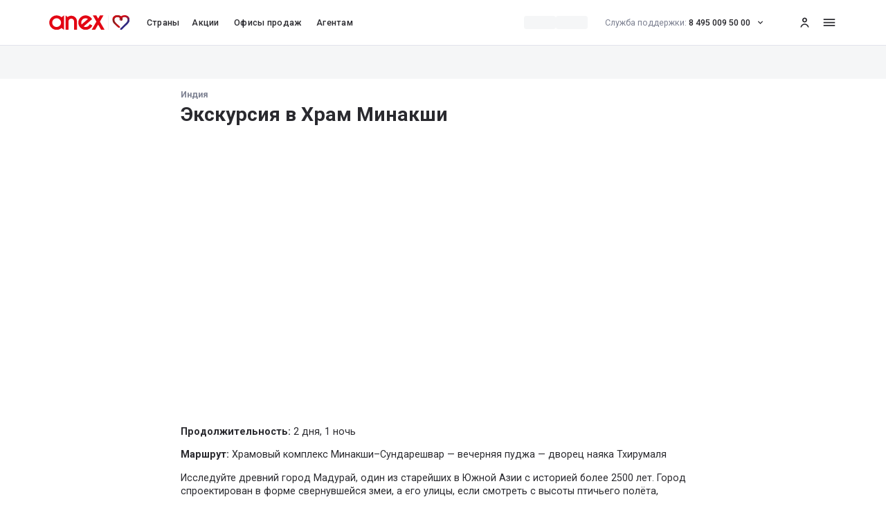

--- FILE ---
content_type: text/css; charset=UTF-8
request_url: https://anextour.ru/_next/static/css/937aa959551b9efd.css
body_size: 2771
content:
#nprogress{pointer-events:none}#nprogress .bar{position:fixed;left:0;top:0;height:.6rem;width:100%;--tw-bg-opacity:1;background-color:rgb(237 28 36/var(--tw-bg-opacity))}@media (max-width:767px){#nprogress .bar{height:.6rem}}#nprogress .bar{z-index:1031}#nprogress .peg{position:absolute;right:0;display:block;height:100%;opacity:1;width:100px;box-shadow:0 0 10px red,0 0 5px darkred;transform:rotate(3deg) translateY(-4px)}.nprogress-custom-parent{overflow:hidden;position:relative}.nprogress-custom-parent #nprogress .bar,.nprogress-custom-parent #nprogress .spinner{position:absolute}.TooltipComponent_tooltip{white-space:pre-line;border-radius:.4rem;text-align:center}@media (min-width:1025px){.TooltipComponent_tooltip{max-width:50rem;padding:.8rem;font-size:1.6rem;line-height:2.2rem}}@media (max-width:1024px) and (min-width:768px){.TooltipComponent_tooltip{padding:1rem;font-size:1.6rem;line-height:2.2rem;max-width:40rem}}@media (max-width:767px){.TooltipComponent_tooltip{padding:1rem;font-size:1.4rem;line-height:2rem}}.TooltipComponent_tooltip[data-placement=bottom]{margin-top:4px;--origin:translateY(-4px)}.TooltipComponent_tooltip[data-placement=bottom] .react-aria-OverlayArrow svg{transform:rotate(180deg)}.TooltipComponent_tooltip[data-placement=right]{margin-left:4px;--origin:translateX(-4px)}.TooltipComponent_tooltip[data-placement=right] .react-aria-OverlayArrow svg{transform:rotate(90deg)}.TooltipComponent_tooltip[data-placement=left]{margin-right:4px;--origin:translateX(4px)}.TooltipComponent_tooltip[data-placement=left] .react-aria-OverlayArrow svg{transform:rotate(-90deg)}.TooltipComponent_blackDark{--tw-bg-opacity:1;background-color:rgb(0 0 0/var(--tw-bg-opacity));--tw-text-opacity:1;color:rgb(255 255 255/var(--tw-text-opacity))}.TooltipComponent_blackDark .react-aria-OverlayArrow svg{display:block;fill:#2a2a2f}.TooltipComponent_black{--tw-bg-opacity:1;background-color:rgb(63 63 67/var(--tw-bg-opacity));--tw-text-opacity:1;color:rgb(255 255 255/var(--tw-text-opacity))}.TooltipComponent_black .react-aria-OverlayArrow svg{display:block;fill:#3f3f43}.TooltipComponent_white{--tw-bg-opacity:1;background-color:rgb(255 255 255/var(--tw-bg-opacity));--tw-text-opacity:1;color:rgb(42 42 47/var(--tw-text-opacity));--tw-shadow:0 4px 14px rgba(0,0,0,0.2);--tw-shadow-colored:0 4px 14px var(--tw-shadow-color);box-shadow:var(--tw-ring-offset-shadow,0 0 #0000),var(--tw-ring-shadow,0 0 #0000),var(--tw-shadow)}.TooltipComponent_white .react-aria-OverlayArrow svg{display:block;fill:#fff}.TooltipComponent_small{--tw-bg-opacity:1;background-color:rgb(63 63 67/var(--tw-bg-opacity));font-size:1.4rem;line-height:2rem;--tw-text-opacity:1;color:rgb(255 255 255/var(--tw-text-opacity))}@media (max-width:767px){.TooltipComponent_small{font-size:1.2rem;line-height:1.6rem}}.TooltipComponent_small .react-aria-OverlayArrow svg{display:block;fill:#2a2a2f}.TooltipComponent_withoutPaddings{padding:0!important}.HeaderBanner_content a,.HeaderBanner_content u{border-bottom:1px solid;--tw-text-opacity:1;color:rgb(55 60 221/var(--tw-text-opacity))}.HeaderBanner_content a:hover,.HeaderBanner_content u:hover{--tw-border-opacity:1;border-color:rgb(72 56 209/var(--tw-border-opacity));--tw-text-opacity:1;color:rgb(72 56 209/var(--tw-text-opacity))}.HeaderBanner_content a:focus-visible,.HeaderBanner_content u:focus-visible{--tw-border-opacity:1;border-color:rgb(72 56 209/var(--tw-border-opacity));--tw-text-opacity:1;color:rgb(72 56 209/var(--tw-text-opacity))}.HeaderBanner_content a:active,.HeaderBanner_content u:active{--tw-border-opacity:1;border-color:rgb(37 22 166/var(--tw-border-opacity));--tw-text-opacity:1;color:rgb(37 22 166/var(--tw-text-opacity))}.HeaderBanner_content u{text-decoration:none}.HeaderBanner_contentFocus a,.HeaderBanner_contentFocus u,.HeaderBanner_contentHover a,.HeaderBanner_contentHover u{--tw-border-opacity:1;border-color:rgb(72 56 209/var(--tw-border-opacity));--tw-text-opacity:1;color:rgb(72 56 209/var(--tw-text-opacity))}.HeaderBanner_contentActive a,.HeaderBanner_contentActive u{--tw-border-opacity:1;border-color:rgb(37 22 166/var(--tw-border-opacity));--tw-text-opacity:1;color:rgb(37 22 166/var(--tw-text-opacity))}.button{background-size:70%}@keyframes toastSlideIn{0%{transform:translateX(100%)}to{transform:translateX(0)}}@keyframes toastSlideOut{0%{transform:translateX(0)}to{transform:translateX(200%)}}.Wysiwyg_wrapper{white-space:normal}.Wysiwyg_wrapper img[class=hotel-img]{position:static;height:auto;width:auto}.Wysiwyg_wrapper div[class=hotel-footer]{position:static;background:#fff}.Wysiwyg_wrapper hr{margin-bottom:.8rem;margin-top:.8rem}.Wysiwyg_wrapper p iframe{width:100%}.Wysiwyg_wrapper pre{white-space:normal}.With_youtube{width:50%}.With_youtube div{width:100%!important;margin-right:8rem}@media (max-width:1024px) and (min-width:768px){.With_youtube{width:100%}}@media (max-width:767px){.With_youtube{width:100%}.Container_Tabs{height:calc(100vh - 18rem);height:calc(100dvh - 18rem)}}.Disclosure_reset___vVrZ{content-visibility:visible!important;display:block!important}.ModalsWrapper__overlay[data-entering]{animation:blur .2s}.ModalsWrapper__overlay[data-exiting]{animation:blur .2s ease-in reverse}.ModalsWrapper__content-toTop[data-entering]{animation:toTop .2s}.ModalsWrapper__content-toTop[data-exiting]{animation:toTop .2s ease-in reverse}.ModalsWrapper__content-toLeft[data-entering]{animation:toLeft 1.5s linear}.ModalsWrapper__content-fade[data-entering]{animation:blur .2s}.ModalsWrapper__content-fade[data-exiting]{animation:blur .2s ease-in reverse}.ModalsWrapper__content-toBottom[data-entering]{animation:slideBottom .2s}.ModalsWrapper__content-toBottom[data-exiting]{animation:slideBottom .2s ease-in reverse}@keyframes blur{0%{opacity:0}to{opacity:1}}@keyframes toTop{0%{z-index:0!important;transform:translateY(-100%)}to{transform:translateY(0)}}@keyframes slideBottom{0%{z-index:0!important;transform:translateY(0)}to{transform:translateY(-100%)}}@keyframes toLeft{0%{transform:translateX(100%)}to{transform:translateX(0)}}.toast_toast__z_8Z3{min-height:64px;font-family:sans-serif}@media only screen and (max-width:480px){.toast_toast__z_8Z3{border-radius:0;margin-bottom:0}}.toast_progress__boFuw{height:5px;border-bottom-left-radius:6px;animation-name:toast_progress__boFuw;animation-timing-function:linear;animation-fill-mode:both;background:rgba(255,255,255,.6)}@keyframes toast_progress__boFuw{0%{width:100%}to{width:0}}.socialIcons_img{padding:0;width:3.2rem;height:3.2rem;transition:padding .2s}.socialIcons_img:hover{padding:.4rem}.brush{height:3.2rem}.brush .recharts-brush-slide{fill:#AABCFF;fill-opacity:1}.brush>rect:first-child{stroke:transparent;fill:#E2E3EC;rx:8;ry:8}.brush .recharts-brush-texts{display:none}.brush .recharts-layer.recharts-brush-traveller rect{rx:2;ry:2;fill:#3441DF;width:8px}.brush .recharts-layer.recharts-brush-traveller line{display:none}.toastWrapper_toastWrapper__AH_RW{z-index:9999;-webkit-transform:translateZ(9999);position:fixed;padding:4px;width:320px;box-sizing:border-box;color:#fff;top:0;right:1em}@media (min-width:1025px){.toastWrapper_toastWrapper__AH_RW{margin-top:7.6rem}}@media (min-width:768px) and (max-width:1024px){.toastWrapper_toastWrapper__AH_RW{margin-top:7.6rem}}@media only screen and (max-width:480px){.toastWrapper_toastWrapper__AH_RW{width:100vw;padding:0;top:0;left:0;right:0;margin:0}}.FieldFakeInput_input::-moz-placeholder{font-size:1.6rem;font-weight:500;line-height:2.2rem;--tw-text-opacity:1;color:rgb(126 130 146/var(--tw-text-opacity))}.FieldFakeInput_input::placeholder{font-size:1.6rem;font-weight:500;line-height:2.2rem;--tw-text-opacity:1;color:rgb(126 130 146/var(--tw-text-opacity))}@media (max-width:767px){.FieldFakeInput_html{touch-action:none;-ms-touch-action:none;overflow-y:hidden}}.search::-moz-placeholder{font-weight:400!important}.search::placeholder{font-weight:400!important}.FieldInput_input{outline:none!important}.FieldInput_input::-moz-placeholder{font-size:1.6rem;font-weight:500;line-height:2.2rem;--tw-text-opacity:1;color:rgb(126 130 146/var(--tw-text-opacity))}.FieldInput_input::placeholder{font-size:1.6rem;font-weight:500;line-height:2.2rem;--tw-text-opacity:1;color:rgb(126 130 146/var(--tw-text-opacity))}.FieldInput_input:-webkit-autofill,.FieldInput_input:-webkit-autofill:focus,.FieldInput_input:-webkit-autofill:hover{-webkit-box-shadow:inset 0 0 0 1000px #f5f5fa;-webkit-transition:background-color 5000s ease-in-out 0s;transition:background-color 5000s ease-in-out 0s}.FieldInput_input[type=number]::-webkit-inner-spin-button,.FieldInput_input[type=number]::-webkit-outer-spin-button{-webkit-appearance:none;margin:0}.FieldInput_input[type=number]{-moz-appearance:textfield}.FieldInput_input_withErrorText.border-red{--tw-text-opacity:1;color:rgb(237 28 36/var(--tw-text-opacity))}.FieldInput_input_active:-webkit-autofill,.FieldInput_input_active:-webkit-autofill:focus,.FieldInput_input_active:-webkit-autofill:hover{-webkit-text-fill-color:#2a2a2f}.FieldInput_input_disable{-webkit-text-fill-color:#b2b5c2;opacity:1}.FieldInput_input-white:-webkit-autofill,.FieldInput_input-white:-webkit-autofill:active,.FieldInput_input-white:-webkit-autofill:focus,.FieldInput_input-white:-webkit-autofill:hover{-webkit-box-shadow:inset 0 0 0 30px white!important}.FieldInput_input-fog:-webkit-autofill,.FieldInput_input-fog:-webkit-autofill:active,.FieldInput_input-fog:-webkit-autofill:focus,.FieldInput_input-fog:-webkit-autofill:hover{-webkit-box-shadow:inset 0 0 0 30px #f5f5fa!important}.FieldCheckbox_input:focus-visible+.checkbox{--tw-shadow:0 0 0px 1px #3323b8;--tw-shadow-colored:0 0 0px 1px var(--tw-shadow-color);box-shadow:var(--tw-ring-offset-shadow,0 0 #0000),var(--tw-ring-shadow,0 0 #0000),var(--tw-shadow)}.FieldCheckbox_label{padding-top:1px}.FieldCheckbox_label a{border-style:dashed;--tw-border-opacity:1;border-color:rgb(54 164 255/var(--tw-border-opacity));--tw-text-opacity:1;color:rgb(54 164 255/var(--tw-text-opacity));border-width:0 0 1px}.FieldCheckbox_label.error a{--tw-border-opacity:1;border-color:rgb(237 28 36/var(--tw-border-opacity));--tw-text-opacity:1;color:rgb(237 28 36/var(--tw-text-opacity))}.tabsUnderline_tab a span,.tabsUnderline_tab span{display:flex;flex:0 0 auto}@media (max-width:767px){.tabsUnderline_tab span img{width:1.6rem}}.tabsUnderline_tab_select p{--tw-text-opacity:1;color:rgb(42 42 47/var(--tw-text-opacity))}.tabsUnderline_tab[data-focused=true]:before,.tabsUnderline_tab[data-selected=true]:before{display:none!important;box-shadow:none!important;border:none!important}.tabsUnderline_tab[data-focused=true]{outline:none!important}.tabsUnderline_tab[data-selected=true]{border-left:none!important;border-right:none!important;box-shadow:none!important}.MobileSearchInput_search::-moz-placeholder{font-weight:400}.MobileSearchInput_search::placeholder{font-weight:400}.fieldCalendarLight_calendarLight{position:relative;z-index:10;width:31.2rem;padding:2rem}@media (max-width:767px){.fieldCalendarLight_calendarLight{width:100%}}.fieldCalendarLight_calendarLight abbr{text-decoration:none}.fieldCalendarLight_calendarLight .react-calendar{position:relative;z-index:10}.fieldCalendarLight_calendarLight .react-calendar__tile:disabled{opacity:.3}.fieldCalendarLight_calendarLight .react-calendar__navigation{margin-bottom:3rem}.fieldCalendarLight_calendarLight .react-calendar__navigation__arrow{display:flex;width:16.666666%;align-items:center;justify-content:center;padding-bottom:.4rem;font-size:3.2rem;line-height:3.2rem}.fieldCalendarLight_calendarLight .react-calendar__navigation__arrow:where([data-rac])[data-hovered]{--tw-bg-opacity:1;background-color:rgb(212 208 245/var(--tw-bg-opacity))}.fieldCalendarLight_calendarLight .react-calendar__navigation__arrow:where(:not([data-rac])):hover{--tw-bg-opacity:1;background-color:rgb(212 208 245/var(--tw-bg-opacity))}.fieldCalendarLight_calendarLight .react-calendar__navigation__next2-button,.fieldCalendarLight_calendarLight .react-calendar__navigation__prev2-button{display:none}.fieldCalendarLight_calendarLight .react-calendar__navigation__label__labelText{height:100%;padding:.8rem 2.4rem;font-size:1.4rem;line-height:2rem;font-weight:700}.fieldCalendarLight_calendarLight .react-calendar__navigation__label__labelText:where([data-rac])[data-hovered]{--tw-bg-opacity:1;background-color:rgb(212 208 245/var(--tw-bg-opacity))}.fieldCalendarLight_calendarLight .react-calendar__navigation__label__labelText:where(:not([data-rac])):hover{--tw-bg-opacity:1;background-color:rgb(212 208 245/var(--tw-bg-opacity))}.fieldCalendarLight_calendarLight .react-calendar__month-view__weekdays__weekday{margin-bottom:2rem;text-align:center;font-size:1.6rem;line-height:2.2rem;--tw-text-opacity:1;color:rgb(126 130 146/var(--tw-text-opacity))}.fieldCalendarLight_calendarLight .react-calendar--selectRange .react-calendar__tile--hover:after{--tw-bg-opacity:1;background-color:rgb(212 208 245/var(--tw-bg-opacity))}.fieldCalendarLight_calendarLight .react-calendar__tile--rangeStart:after{margin-left:.4rem;border-top-left-radius:9999px;border-bottom-left-radius:9999px;--tw-bg-opacity:1;background-color:rgb(212 208 245/var(--tw-bg-opacity))}.fieldCalendarLight_calendarLight .react-calendar__tile--rangeEnd:after{margin-right:.4rem;border-top-right-radius:9999px;border-bottom-right-radius:9999px;--tw-bg-opacity:1;background-color:rgb(212 208 245/var(--tw-bg-opacity))}.fieldCalendarLight_calendarLight .react-calendar--selectRange .react-calendar__tile--hoverStart:after{margin-left:.4rem;margin-right:0;border-top-left-radius:9999px;border-bottom-left-radius:9999px;border-top-right-radius:0;border-bottom-right-radius:0;--tw-bg-opacity:1;background-color:rgb(212 208 245/var(--tw-bg-opacity))}.fieldCalendarLight_calendarLight .react-calendar--selectRange .react-calendar__tile--hoverEnd:after{margin-right:.4rem;margin-left:0;border-top-right-radius:9999px;border-bottom-right-radius:9999px;border-top-left-radius:0;border-bottom-left-radius:0;--tw-bg-opacity:1;background-color:rgb(212 208 245/var(--tw-bg-opacity))}.fieldCalendarLight_calendarLight .react-calendar--selectRange .react-calendar__tile--hoverEnd.react-calendar__tile--hoverStart:after{margin-left:.4rem;margin-right:.4rem;border-radius:9999px;--tw-bg-opacity:1;background-color:rgb(212 208 245/var(--tw-bg-opacity))}.fieldCalendarLight_calendarLight .react-calendar__tile--rangeEnd abbr,.fieldCalendarLight_calendarLight .react-calendar__tile--rangeStart abbr{--tw-bg-opacity:1;background-color:rgb(72 56 209/var(--tw-bg-opacity));--tw-text-opacity:1;color:rgb(255 255 255/var(--tw-text-opacity))}.fieldCalendarLight_calendarLight .react-calendar__month-view__days__day.react-calendar__tile{flex-basis:auto!important;position:relative;margin-bottom:.8rem;display:flex;height:3.2rem;width:14.28572%;flex-shrink:0;align-items:center;justify-content:center}.fieldCalendarLight_calendarLight .react-calendar__month-view__days__day.react-calendar__tile abbr{display:flex;height:3.2rem;width:3.2rem;align-items:center;justify-content:center;border-radius:9999px;font-size:1.6rem;line-height:2.2rem}.fieldCalendarLight_calendarLight .react-calendar__month-view__days__day.react-calendar__tile:nth-child(7n):after{margin-right:.4rem;border-top-right-radius:9999px;border-bottom-right-radius:9999px}.fieldCalendarLight_calendarLight .react-calendar__month-view__days__day.react-calendar__tile:nth-child(7n+1):after{margin-left:.4rem;border-top-left-radius:9999px;border-bottom-left-radius:9999px}.fieldCalendarLight_calendarLight .react-calendar__month-view__days__day.react-calendar__tile:after{content:"";position:absolute;left:0;top:0;bottom:0;right:0;z-index:-1}.fieldCalendarLight_calendarLight .react-calendar__month-view__days__day.react-calendar__tile--active:after,.fieldCalendarLight_calendarLight .react-calendar__tile:hover abbr{--tw-bg-opacity:1;background-color:rgb(212 208 245/var(--tw-bg-opacity))}.fieldCalendarLight_calendarLight .react-calendar__tile--active:hover abbr,.fieldCalendarLight_calendarLight .react-calendar__tile--hoverEnd:hover abbr,.fieldCalendarLight_calendarLight .react-calendar__tile--hoverStart:hover abbr{background-color:transparent}.fieldCalendarLight_calendarLight .react-calendar__tile--rangeEnd:hover abbr,.fieldCalendarLight_calendarLight .react-calendar__tile--rangeStart:hover abbr{--tw-bg-opacity:1;background-color:rgb(72 56 209/var(--tw-bg-opacity))}.fieldCalendarLight_calendarLight .react-calendar__month-view__days__day--neighboringMonth{opacity:.3}.fieldCalendarLight_calendarLight .react-calendar__decade-view__years__year,.fieldCalendarLight_calendarLight .react-calendar__year-view__months__month{margin-bottom:2.4rem;width:33.333333%;border-radius:.4rem;padding-top:.8rem;padding-bottom:.8rem;font-size:1.6rem;line-height:2.2rem}.fieldCalendarLight_calendarLight .react-calendar__decade-view__years__year:where([data-rac])[data-hovered],.fieldCalendarLight_calendarLight .react-calendar__year-view__months__month:where([data-rac])[data-hovered]{--tw-bg-opacity:1;background-color:rgb(245 245 250/var(--tw-bg-opacity))}.fieldCalendarLight_calendarLight .react-calendar__decade-view__years__year:where(:not([data-rac])):hover,.fieldCalendarLight_calendarLight .react-calendar__year-view__months__month:where(:not([data-rac])):hover{--tw-bg-opacity:1;background-color:rgb(245 245 250/var(--tw-bg-opacity))}.fieldCalendarLight_calendarLight .react-calendar__century-view__decades__decade{flex-basis:auto!important;max-width:100%!important;margin-bottom:2.4rem;width:50%;border-radius:.4rem;padding-top:.8rem;padding-bottom:.8rem;font-size:1.6rem;line-height:2.2rem}.fieldCalendarLight_calendarLight .react-calendar__century-view__decades__decade:where([data-rac])[data-hovered]{--tw-bg-opacity:1;background-color:rgb(245 245 250/var(--tw-bg-opacity))}.fieldCalendarLight_calendarLight .react-calendar__century-view__decades__decade:where(:not([data-rac])):hover{--tw-bg-opacity:1;background-color:rgb(245 245 250/var(--tw-bg-opacity))}

--- FILE ---
content_type: text/css; charset=UTF-8
request_url: https://anextour.ru/_next/static/css/17098727a0d654d7.css
body_size: 114
content:
.calendarDay_wrapperActive:first-child .calendarDay_bg{margin-left:.4rem;border-top-left-radius:9999px;border-bottom-left-radius:9999px}.calendarDay_wrapperActive:last-child .calendarDay_bg{margin-right:.4rem;border-top-right-radius:9999px;border-bottom-right-radius:9999px}.calendarDay_wrapperActive .calendarDay_bgFirst{margin-left:.4rem;border-top-left-radius:9999px;border-bottom-left-radius:9999px}.FieldPassword_input{outline:none!important}.FieldPassword_input::-moz-placeholder{font-size:1.6rem;font-weight:500;line-height:2.2rem;--tw-text-opacity:1;color:rgb(126 130 146/var(--tw-text-opacity))}.FieldPassword_input::placeholder{font-size:1.6rem;font-weight:500;line-height:2.2rem;--tw-text-opacity:1;color:rgb(126 130 146/var(--tw-text-opacity))}.FieldPassword_input:-webkit-autofill,.FieldPassword_input:-webkit-autofill:focus,.FieldPassword_input:-webkit-autofill:hover{-webkit-box-shadow:inset 0 0 0 1000px #f5f5fa;-webkit-transition:background-color 5000s ease-in-out 0s;transition:background-color 5000s ease-in-out 0s}.FieldPassword_input[type=number]::-webkit-inner-spin-button,.FieldPassword_input[type=number]::-webkit-outer-spin-button{-webkit-appearance:none;margin:0}.FieldPassword_input[type=number]{-moz-appearance:textfield}.FieldPassword_input_active:-webkit-autofill,.FieldPassword_input_active:-webkit-autofill:focus,.FieldPassword_input_active:-webkit-autofill:hover{-webkit-text-fill-color:#2a2a2f}.FieldPassword_input_disable{-webkit-text-fill-color:#b2b5c2;opacity:1}.FieldPassword_input-white:-webkit-autofill,.FieldPassword_input-white:-webkit-autofill:active,.FieldPassword_input-white:-webkit-autofill:focus,.FieldPassword_input-white:-webkit-autofill:hover{-webkit-box-shadow:inset 0 0 0 30px white!important}.FieldPassword_input-fog:-webkit-autofill,.FieldPassword_input-fog:-webkit-autofill:active,.FieldPassword_input-fog:-webkit-autofill:focus,.FieldPassword_input-fog:-webkit-autofill:hover{-webkit-box-shadow:inset 0 0 0 30px #f5f5fa!important}.FieldTextArea_input{outline:none!important}.FieldTextArea_input::-moz-placeholder{font-size:1.6rem;font-weight:500;line-height:2.2rem;--tw-text-opacity:1;color:rgb(126 130 146/var(--tw-text-opacity))}.FieldTextArea_input::placeholder{font-size:1.6rem;font-weight:500;line-height:2.2rem;--tw-text-opacity:1;color:rgb(126 130 146/var(--tw-text-opacity))}.FieldTextArea_input:-webkit-autofill,.FieldTextArea_input:-webkit-autofill:focus,.FieldTextArea_input:-webkit-autofill:hover{-webkit-text-fill-color:#2a2a2f;-webkit-box-shadow:inset 0 0 0 1000px #f5f5fa;-webkit-transition:background-color 5000s ease-in-out 0s;transition:background-color 5000s ease-in-out 0s}.FieldTextArea_input[type=number]::-webkit-inner-spin-button,.FieldTextArea_input[type=number]::-webkit-outer-spin-button{-webkit-appearance:none;margin:0}.FieldTextArea_input[type=number]{-moz-appearance:textfield}

--- FILE ---
content_type: application/javascript; charset=UTF-8
request_url: https://anextour.ru/_next/static/chunks/webpack-4739e2633dbf052c.js
body_size: 3543
content:
(()=>{"use strict";var e,t,a,r,c,d,o,n,f,i,s,l,u,b={},p={};function h(e){var t=p[e];if(void 0!==t)return t.exports;var a=p[e]={id:e,loaded:!1,exports:{}},r=!0;try{b[e].call(a.exports,a,a.exports,h),r=!1}finally{r&&delete p[e]}return a.loaded=!0,a.exports}h.m=b,e="function"==typeof Symbol?Symbol("webpack queues"):"__webpack_queues__",t="function"==typeof Symbol?Symbol("webpack exports"):"__webpack_exports__",a="function"==typeof Symbol?Symbol("webpack error"):"__webpack_error__",r=e=>{e&&e.d<1&&(e.d=1,e.forEach(e=>e.r--),e.forEach(e=>e.r--?e.r++:e()))},h.a=(c,d,o)=>{o&&((n=[]).d=-1);var n,f,i,s,l=new Set,u=c.exports,b=new Promise((e,t)=>{s=t,i=e});b[t]=u,b[e]=e=>(n&&e(n),l.forEach(e),b.catch(e=>{})),c.exports=b,d(c=>{f=c.map(c=>{if(null!==c&&"object"==typeof c){if(c[e])return c;if(c.then){var d=[];d.d=0,c.then(e=>{o[t]=e,r(d)},e=>{o[a]=e,r(d)});var o={};return o[e]=e=>e(d),o}}var n={};return n[e]=e=>{},n[t]=c,n});var d,o=()=>f.map(e=>{if(e[a])throw e[a];return e[t]}),i=new Promise(t=>{(d=()=>t(o)).r=0;var a=e=>e!==n&&!l.has(e)&&(l.add(e),e&&!e.d&&(d.r++,e.push(d)));f.map(t=>t[e](a))});return d.r?i:o()},e=>(e?s(b[a]=e):i(u),r(n))),n&&n.d<0&&(n.d=0)},c=[],h.O=(e,t,a,r)=>{if(t){r=r||0;for(var d=c.length;d>0&&c[d-1][2]>r;d--)c[d]=c[d-1];c[d]=[t,a,r];return}for(var o=1/0,d=0;d<c.length;d++){for(var[t,a,r]=c[d],n=!0,f=0;f<t.length;f++)(!1&r||o>=r)&&Object.keys(h.O).every(e=>h.O[e](t[f]))?t.splice(f--,1):(n=!1,r<o&&(o=r));if(n){c.splice(d--,1);var i=a();void 0!==i&&(e=i)}}return e},h.n=e=>{var t=e&&e.__esModule?()=>e.default:()=>e;return h.d(t,{a:t}),t},o=Object.getPrototypeOf?e=>Object.getPrototypeOf(e):e=>e.__proto__,h.t=function(e,t){if(1&t&&(e=this(e)),8&t||"object"==typeof e&&e&&(4&t&&e.__esModule||16&t&&"function"==typeof e.then))return e;var a=Object.create(null);h.r(a);var r={};d=d||[null,o({}),o([]),o(o)];for(var c=2&t&&e;"object"==typeof c&&!~d.indexOf(c);c=o(c))Object.getOwnPropertyNames(c).forEach(t=>r[t]=()=>e[t]);return r.default=()=>e,h.d(a,r),a},h.d=(e,t)=>{for(var a in t)h.o(t,a)&&!h.o(e,a)&&Object.defineProperty(e,a,{enumerable:!0,get:t[a]})},h.f={},h.e=e=>Promise.all(Object.keys(h.f).reduce((t,a)=>(h.f[a](e,t),t),[])),h.u=e=>2560===e?"static/chunks/2560-c2d81d1a0d4763cb.js":8236===e?"static/chunks/8236-00a09fd18f824ced.js":3639===e?"static/chunks/0bb81825-1b4bc8e9945c94df.js":2668===e?"static/chunks/e0d414a8-a3c6198cf9a75cd5.js":1355===e?"static/chunks/1355-01b7965ac6e6e462.js":2921===e?"static/chunks/2921-8262e58f1d0b070d.js":4349===e?"static/chunks/4349-660b63e999daf0a3.js":6028===e?"static/chunks/6028-a5d05f980a922859.js":4231===e?"static/chunks/4231-4dc701cc69534f3e.js":104===e?"static/chunks/104-d1638804ddff5480.js":4740===e?"static/chunks/4740-1f04d2cd7e64efc0.js":1507===e?"static/chunks/1507-620671b791a8f93f.js":8942===e?"static/chunks/8942-7252a7db8ac43206.js":6788===e?"static/chunks/6788-d870c89a5c9b075f.js":"static/chunks/"+(({2042:"reactPlayerTwitch",2507:"5591fe83",2723:"reactPlayerMux",3392:"reactPlayerVidyard",6173:"reactPlayerVimeo",6328:"reactPlayerDailyMotion",6353:"reactPlayerPreview",6463:"reactPlayerKaltura",6887:"reactPlayerFacebook",6971:"4f4e3a9d",7458:"reactPlayerFilePlayer",7570:"reactPlayerMixcloud",7627:"reactPlayerStreamable",8446:"reactPlayerYouTube",9340:"reactPlayerWistia",9662:"98204f8f",9979:"reactPlayerSoundCloud"})[e]||e)+"."+({207:"faba17895273b293",457:"6b88915a7f46fe59",540:"5084b55420d36a01",827:"f3598d7b37a44f3b",1133:"840f1b4559b270b1",1467:"668b481f72de9964",1489:"47647600a481178c",2042:"61df3920f9a9afe5",2404:"2f1872ad63992e48",2507:"718e0d09c87fbf79",2706:"bda282be7a5b31da",2723:"2ba40ee14b2aec73",3203:"0c1f25bb0ae8c809",3392:"12b759589acde1ee",3986:"8bf14bcf279c4e51",4038:"4a89564ce1ddc801",4466:"159a42f5e2872bcb",4903:"fa7524be4946e930",5192:"c74816262a38de94",5606:"dcfbf295c6dec95c",5650:"6dd59f98e7e24eb6",6023:"4a36a5f1368c186a",6173:"061fda143179b5b9",6200:"027811ac842e969b",6239:"c905e87d70f85c87",6328:"43aee8132d421690",6353:"f3f5aa46940b4322",6463:"b3601c42375022fe",6887:"92752d99c6081e9b",6971:"9ea3a284104f7694",7458:"e3d01b1c451d4185",7544:"92aebe8139afdb07",7570:"e91d420052b94a2b",7627:"67259253da04101c",7660:"5fb9ff464f4a5ae4",7879:"995cda37d47e2953",8168:"7de9f40fc960af9e",8446:"da1c4f9c4548d8c2",8609:"b80e2c3f7ac556a8",8731:"c2490929fe97d2c6",8965:"aeb4dd535def89ee",9053:"eb6b6839d31830d5",9159:"0ada73594ff25f06",9265:"2b075774c4a2876f",9340:"799097c610e3d925",9662:"a7dcab87ef5083c6",9692:"b3e73f2fa4b84487",9755:"3de88319a3c0b41e",9898:"9562a1b98e90899e",9951:"bd20133a31628e2d",9979:"be510a59857b1ca7"})[e]+".js",h.miniCssF=e=>"static/css/"+({674:"febbfea3ddcbcbb3",2640:"bf9964e32ea63014",5802:"a1dfdd970c62d5a3",7604:"ddf473561553a446"})[e]+".css",h.g=function(){if("object"==typeof globalThis)return globalThis;try{return this||Function("return this")()}catch(e){if("object"==typeof window)return window}}(),h.o=(e,t)=>Object.prototype.hasOwnProperty.call(e,t),n={},h.l=(e,t,a,r)=>{if(n[e])return void n[e].push(t);if(void 0!==a)for(var c,d,o=document.getElementsByTagName("script"),f=0;f<o.length;f++){var i=o[f];if(i.getAttribute("src")==e||i.getAttribute("data-webpack")=="_N_E:"+a){c=i;break}}c||(d=!0,(c=document.createElement("script")).charset="utf-8",c.timeout=120,h.nc&&c.setAttribute("nonce",h.nc),c.setAttribute("data-webpack","_N_E:"+a),c.src=h.tu(e)),n[e]=[t];var s=(t,a)=>{c.onerror=c.onload=null,clearTimeout(l);var r=n[e];if(delete n[e],c.parentNode&&c.parentNode.removeChild(c),r&&r.forEach(e=>e(a)),t)return t(a)},l=setTimeout(s.bind(null,void 0,{type:"timeout",target:c}),12e4);c.onerror=s.bind(null,c.onerror),c.onload=s.bind(null,c.onload),d&&document.head.appendChild(c)},h.r=e=>{"undefined"!=typeof Symbol&&Symbol.toStringTag&&Object.defineProperty(e,Symbol.toStringTag,{value:"Module"}),Object.defineProperty(e,"__esModule",{value:!0})},h.nmd=e=>(e.paths=[],e.children||(e.children=[]),e),h.tt=()=>(void 0===f&&(f={createScriptURL:e=>e},"undefined"!=typeof trustedTypes&&trustedTypes.createPolicy&&(f=trustedTypes.createPolicy("nextjs#bundler",f))),f),h.tu=e=>h.tt().createScriptURL(e),h.p="/_next/",i={8068:0},h.f.miniCss=(e,t)=>{if(i[e])t.push(i[e]);else 0!==i[e]&&({674:1,2640:1,5802:1,7604:1})[e]&&t.push(i[e]=new Promise((t,a)=>{var r,c=h.miniCssF(e),d=h.p+c;if(((e,t)=>{for(var a=document.getElementsByTagName("link"),r=0;r<a.length;r++){var c=a[r],d=c.getAttribute("data-href")||c.getAttribute("href");if("stylesheet"===c.rel&&(d===e||d===t))return c}for(var o=document.getElementsByTagName("style"),r=0;r<o.length;r++){var c=o[r],d=c.getAttribute("data-href");if(d===e||d===t)return c}})(c,d))return t();(r=document.createElement("link")).rel="stylesheet",r.type="text/css",r.onerror=r.onload=c=>{if(r.onerror=r.onload=null,"load"===c.type)t();else{var o=c&&("load"===c.type?"missing":c.type),n=c&&c.target&&c.target.href||d,f=Error("Loading CSS chunk "+e+" failed.\n("+n+")");f.code="CSS_CHUNK_LOAD_FAILED",f.type=o,f.request=n,r.parentNode.removeChild(r),a(f)}},r.href=d,function(e){if("function"==typeof _N_E_STYLE_LOAD){let{href:t,onload:a,onerror:r}=e;_N_E_STYLE_LOAD(0===t.indexOf(window.location.origin)?new URL(t).pathname:t).then(()=>null==a?void 0:a.call(e,{type:"load"}),()=>null==r?void 0:r.call(e,{}))}else document.head.appendChild(e)}(r)}).then(()=>{i[e]=0},t=>{throw delete i[e],t}))},s={8068:0},h.f.j=(e,t)=>{var a=h.o(s,e)?s[e]:void 0;if(0!==a)if(a)t.push(a[2]);else if(/^(2640|5802|674|7604|8068)$/.test(e))s[e]=0;else{var r=new Promise((t,r)=>a=s[e]=[t,r]);t.push(a[2]=r);var c=h.p+h.u(e),d=Error();h.l(c,t=>{if(h.o(s,e)&&(0!==(a=s[e])&&(s[e]=void 0),a)){var r=t&&("load"===t.type?"missing":t.type),c=t&&t.target&&t.target.src;d.message="Loading chunk "+e+" failed.\n("+r+": "+c+")",d.name="ChunkLoadError",d.type=r,d.request=c,a[1](d)}},"chunk-"+e,e)}},h.O.j=e=>0===s[e],l=(e,t)=>{var a,r,[c,d,o]=t,n=0;if(c.some(e=>0!==s[e])){for(a in d)h.o(d,a)&&(h.m[a]=d[a]);if(o)var f=o(h)}for(e&&e(t);n<c.length;n++)r=c[n],h.o(s,r)&&s[r]&&s[r][0](),s[r]=0;return h.O(f)},(u=self.webpackChunk_N_E=self.webpackChunk_N_E||[]).forEach(l.bind(null,0)),u.push=l.bind(null,u.push.bind(u))})();

--- FILE ---
content_type: application/javascript; charset=UTF-8
request_url: https://anextour.ru/_next/static/chunks/796-45a23458c7b5b040.js
body_size: 196990
content:
(self.webpackChunk_N_E=self.webpackChunk_N_E||[]).push([[796],{223:(e,t,n)=>{var r=n(57492);e.exports=function(e,t){return function(n,i){if(null==n)return n;if(!r(n))return e(n,i);for(var o=n.length,a=t?o:-1,l=Object(n);(t?a--:++a<o)&&!1!==i(l[a],a,l););return n}}},250:(e,t,n)=>{"use strict";n.d(t,{R:()=>i,o:()=>a});var r=n(75193);function i(e,t){let n=o(e,t,"left"),r=o(e,t,"top"),i=t.offsetWidth,a=t.offsetHeight,l=e.scrollLeft,u=e.scrollTop,{borderTopWidth:s,borderLeftWidth:c,scrollPaddingTop:d,scrollPaddingRight:f,scrollPaddingBottom:p,scrollPaddingLeft:h}=getComputedStyle(e),y=l+parseInt(c,10),v=u+parseInt(s,10),m=y+e.clientWidth,g=v+e.clientHeight,b=parseInt(d,10)||0,x=parseInt(p,10)||0,w=parseInt(f,10)||0,S=parseInt(h,10)||0;n<=l+S?l=n-parseInt(c,10)-S:n+i>m-w&&(l+=n+i-m+w),r<=v+b?u=r-parseInt(s,10)-b:r+a>g-x&&(u+=r+a-g+x),e.scrollLeft=l,e.scrollTop=u}function o(e,t,n){let r="left"===n?"offsetLeft":"offsetTop",i=0;for(;t.offsetParent&&(i+=t[r],t.offsetParent!==e);){if(t.offsetParent.contains(e)){i-=e[r];break}t=t.offsetParent}return i}function a(e,t){if(e&&document.contains(e)){let u=document.scrollingElement||document.documentElement,s="hidden"===window.getComputedStyle(u).overflow;if(s){let t=function(e,t){let n=[];for(;e&&e!==document.documentElement;)(0,r.o)(e,void 0)&&n.push(e),e=e.parentElement;return n}(e);for(let n of(s||t.push(u),t))i(n,e)}else{var n,o,a,l;let{left:r,top:i}=e.getBoundingClientRect();null==e||null==(n=e.scrollIntoView)||n.call(e,{block:"nearest"});let{left:u,top:s}=e.getBoundingClientRect();(Math.abs(r-u)>1||Math.abs(i-s)>1)&&(null==t||null==(a=t.containingElement)||null==(o=a.scrollIntoView)||o.call(a,{block:"center",inline:"center"}),null==(l=e.scrollIntoView)||l.call(e,{block:"nearest"}))}}}},305:e=>{var t=/^(?:0|[1-9]\d*)$/;e.exports=function(e,n){var r=typeof e;return!!(n=null==n?0x1fffffffffffff:n)&&("number"==r||"symbol"!=r&&t.test(e))&&e>-1&&e%1==0&&e<n}},396:(e,t,n)=>{e.exports=n(70387)(Object.keys,Object)},398:(e,t,n)=>{"use strict";n.d(t,{U7:()=>a,jZ:()=>o,m_:()=>l});var r=n(60004);if("undefined"!=typeof HTMLTemplateElement){let e=Object.getOwnPropertyDescriptor(Node.prototype,"firstChild").get;Object.defineProperty(HTMLTemplateElement.prototype,"firstChild",{configurable:!0,enumerable:!0,get:function(){return this.dataset.reactAriaHidden?this.content.firstChild:e.call(this)}})}let i=(0,r.createContext)(!1);function o(e){if((0,r.useContext)(i))return r.createElement(r.Fragment,null,e.children);let t=r.createElement(i.Provider,{value:!0},e.children);return r.createElement("template",{"data-react-aria-hidden":!0},t)}function a(e){let t=(t,n)=>(0,r.useContext)(i)?null:e(t,n);return t.displayName=e.displayName||e.name,(0,r.forwardRef)(t)}function l(){return(0,r.useContext)(i)}},612:(e,t,n)=>{"use strict";n.d(t,{EN:()=>x,kS:()=>w});var r=n(33206),i=n(67944),o=n(33785),a=n(60004),l=n(26764),u=n(57949),s=n(88612),c=n(8278),d=n(33768),f=n(58949),p=n(55602),h=n(80514),y=n(65540);let v=(0,a.createContext)(null),m=(0,a.createContext)(null),g=(0,a.createContext)(null),b=(0,a.createContext)(null),x=(0,a.forwardRef)(function(e,t){[e,t]=(0,i.JT)(e,t,m);let n=(0,a.useContext)(v),{id:h,...y}=e,x=(0,l.Bi)();h||(h=x);let w=n?n.expandedKeys.has(h):e.isExpanded,S=function(e){let[t,n]=(0,f.P)(e.isExpanded,e.defaultExpanded||!1,e.onExpandedChange),r=(0,a.useCallback)(()=>{n(!0)},[n]),i=(0,a.useCallback)(()=>{n(!1)},[n]),o=(0,a.useCallback)(()=>{n(!t)},[n,t]);return{isExpanded:t,setExpanded:n,expand:r,collapse:i,toggle:o}}({...e,isExpanded:w,onExpandedChange(t){var r;n&&n.toggleKey(h),null==(r=e.onExpandedChange)||r.call(e,t)}}),E=a.useRef(null),O=e.isDisabled||(null==n?void 0:n.isDisabled)||!1,{buttonProps:P,panelProps:A}=function(e,t,n){let{isDisabled:r}=e,i=(0,l.Bi)(),d=(0,l.Bi)(),f=(0,c.wR)(),p=(0,a.useRef)(null),h=(0,a.useCallback)(()=>{p.current=requestAnimationFrame(()=>{n.current&&n.current.setAttribute("hidden","until-found")}),(0,o.flushSync)(()=>{t.toggle()})},[n,t]);(0,u._)(n,"beforematch",h);let y=(0,a.useRef)(null);return(0,s.N)(()=>{if(p.current&&cancelAnimationFrame(p.current),n.current&&!f){let e=n.current;null==y.current||"function"!=typeof e.getAnimations?t.isExpanded?(e.removeAttribute("hidden"),e.style.setProperty("--disclosure-panel-width","auto"),e.style.setProperty("--disclosure-panel-height","auto")):(e.setAttribute("hidden","until-found"),e.style.setProperty("--disclosure-panel-width","0px"),e.style.setProperty("--disclosure-panel-height","0px")):t.isExpanded!==y.current&&(t.isExpanded?(e.removeAttribute("hidden"),e.style.setProperty("--disclosure-panel-width",e.scrollWidth+"px"),e.style.setProperty("--disclosure-panel-height",e.scrollHeight+"px"),Promise.all(e.getAnimations().map(e=>e.finished)).then(()=>{e.style.setProperty("--disclosure-panel-width","auto"),e.style.setProperty("--disclosure-panel-height","auto")}).catch(()=>{})):(e.style.setProperty("--disclosure-panel-width",e.scrollWidth+"px"),e.style.setProperty("--disclosure-panel-height",e.scrollHeight+"px"),window.getComputedStyle(e).height,e.style.setProperty("--disclosure-panel-width","0px"),e.style.setProperty("--disclosure-panel-height","0px"),Promise.all(e.getAnimations().map(e=>e.finished)).then(()=>e.setAttribute("hidden","until-found")).catch(()=>{}))),y.current=t.isExpanded}},[r,n,t.isExpanded,f]),(0,a.useEffect)(()=>()=>{p.current&&cancelAnimationFrame(p.current)},[]),{buttonProps:{id:i,"aria-expanded":t.isExpanded,"aria-controls":d,onPress:e=>{r||"keyboard"===e.pointerType||t.toggle()},isDisabled:r,onPressStart(e){"keyboard"!==e.pointerType||r||t.toggle()}},panelProps:{id:d,role:"group","aria-labelledby":i,"aria-hidden":!t.isExpanded,hidden:f?!t.isExpanded:void 0}}}({...e,isExpanded:w,isDisabled:O},S,E),{isFocusVisible:k,focusProps:C}=(0,d.o)({within:!0}),j=(0,i.Sl)({...e,id:void 0,defaultClassName:"react-aria-Disclosure",values:{isExpanded:S.isExpanded,isDisabled:O,isFocusVisibleWithin:k,state:S}}),D=(0,p.$)(y);return a.createElement(i.Kq,{values:[[r.k,{slots:{[i.P_]:{},trigger:P}}],[b,{panelProps:A,panelRef:E}],[g,S]]},a.createElement("div",{ref:t,"data-expanded":S.isExpanded||void 0,"data-disabled":O||void 0,"data-focus-visible-within":k||void 0,...D,...C,...j},j.children))}),w=(0,a.forwardRef)(function(e,t){let{role:n="group"}=e,{panelProps:o,panelRef:l}=(0,a.useContext)(b),{isFocusVisible:u,focusProps:s}=(0,d.o)({within:!0}),c=(0,i.Sl)({...e,defaultClassName:"react-aria-DisclosurePanel",values:{isFocusVisibleWithin:u}}),f=(0,p.$)(e);return a.createElement("div",{...f,ref:(0,h.P)(t,l),...(0,y.v)(o,s),...c,role:n,"data-focus-visible-within":u||void 0},a.createElement(i.Kq,{values:[[r.k,null]]},e.children))})},769:(e,t,n)=>{e.exports=n(70387)(Object.getPrototypeOf,Object)},1282:(e,t,n)=>{var r=n(82113),i=n(15546);e.exports=function(e,t){var n=i(e,t);return r(n)?n:void 0}},1761:(e,t,n)=>{var r=n(23017),i=n(75254),o=n(69261);e.exports=r&&1/o(new r([,-0]))[1]==1/0?function(e){return new r(e)}:i},1836:(e,t,n)=>{"use strict";n.d(t,{AW:()=>F,BU:()=>C,J9:()=>N,Me:()=>j,Mn:()=>E,OV:()=>I,X_:()=>K,aS:()=>k,ee:()=>_,sT:()=>T});var r=n(13026),i=n.n(r),o=n(40165),a=n.n(o),l=n(68159),u=n.n(l),s=n(7494),c=n.n(s),d=n(13725),f=n.n(d),p=n(60004),h=n(5941),y=n(57077),v=n(44864),m=n(96041),g=["children"],b=["children"];function x(e,t){if(null==e)return{};var n,r,i=function(e,t){if(null==e)return{};var n={};for(var r in e)if(Object.prototype.hasOwnProperty.call(e,r)){if(t.indexOf(r)>=0)continue;n[r]=e[r]}return n}(e,t);if(Object.getOwnPropertySymbols){var o=Object.getOwnPropertySymbols(e);for(r=0;r<o.length;r++)n=o[r],!(t.indexOf(n)>=0)&&Object.prototype.propertyIsEnumerable.call(e,n)&&(i[n]=e[n])}return i}function w(e){return(w="function"==typeof Symbol&&"symbol"==typeof Symbol.iterator?function(e){return typeof e}:function(e){return e&&"function"==typeof Symbol&&e.constructor===Symbol&&e!==Symbol.prototype?"symbol":typeof e})(e)}var S={click:"onClick",mousedown:"onMouseDown",mouseup:"onMouseUp",mouseover:"onMouseOver",mousemove:"onMouseMove",mouseout:"onMouseOut",mouseenter:"onMouseEnter",mouseleave:"onMouseLeave",touchcancel:"onTouchCancel",touchend:"onTouchEnd",touchmove:"onTouchMove",touchstart:"onTouchStart",contextmenu:"onContextMenu",dblclick:"onDoubleClick"},E=function(e){return"string"==typeof e?e:e?e.displayName||e.name||"Component":""},O=null,P=null,A=function e(t){if(t===O&&Array.isArray(P))return P;var n=[];return p.Children.forEach(t,function(t){a()(t)||((0,h.isFragment)(t)?n=n.concat(e(t.props.children)):n.push(t))}),P=n,O=t,n};function k(e,t){var n=[],r=[];return r=Array.isArray(t)?t.map(function(e){return E(e)}):[E(t)],A(e).forEach(function(e){var t=i()(e,"type.displayName")||i()(e,"type.name");-1!==r.indexOf(t)&&n.push(e)}),n}function C(e,t){var n=k(e,t);return n&&n[0]}var j=function(e){if(!e||!e.props)return!1;var t=e.props,n=t.width,r=t.height;return!!(0,y.Et)(n)&&!(n<=0)&&!!(0,y.Et)(r)&&!(r<=0)},D=["a","altGlyph","altGlyphDef","altGlyphItem","animate","animateColor","animateMotion","animateTransform","circle","clipPath","color-profile","cursor","defs","desc","ellipse","feBlend","feColormatrix","feComponentTransfer","feComposite","feConvolveMatrix","feDiffuseLighting","feDisplacementMap","feDistantLight","feFlood","feFuncA","feFuncB","feFuncG","feFuncR","feGaussianBlur","feImage","feMerge","feMergeNode","feMorphology","feOffset","fePointLight","feSpecularLighting","feSpotLight","feTile","feTurbulence","filter","font","font-face","font-face-format","font-face-name","font-face-url","foreignObject","g","glyph","glyphRef","hkern","image","line","lineGradient","marker","mask","metadata","missing-glyph","mpath","path","pattern","polygon","polyline","radialGradient","rect","script","set","stop","style","svg","switch","symbol","text","textPath","title","tref","tspan","use","view","vkern"],T=function(e){return e&&"object"===w(e)&&"clipDot"in e},M=function(e,t,n,r){var i,o=null!=(i=null===m.VU||void 0===m.VU?void 0:m.VU[r])?i:[];return!c()(e)&&(r&&o.includes(t)||m.QQ.includes(t))||n&&m.j2.includes(t)},N=function(e,t,n){if(!e||"function"==typeof e||"boolean"==typeof e)return null;var r=e;if((0,p.isValidElement)(e)&&(r=e.props),!f()(r))return null;var i={};return Object.keys(r).forEach(function(e){var o;M(null==(o=r)?void 0:o[e],e,t,n)&&(i[e]=r[e])}),i},I=function e(t,n){if(t===n)return!0;var r=p.Children.count(t);if(r!==p.Children.count(n))return!1;if(0===r)return!0;if(1===r)return B(Array.isArray(t)?t[0]:t,Array.isArray(n)?n[0]:n);for(var i=0;i<r;i++){var o=t[i],a=n[i];if(Array.isArray(o)||Array.isArray(a)){if(!e(o,a))return!1}else if(!B(o,a))return!1}return!0},B=function(e,t){if(a()(e)&&a()(t))return!0;if(!a()(e)&&!a()(t)){var n=e.props||{},r=n.children,i=x(n,g),o=t.props||{},l=o.children,u=x(o,b);if(r&&l)return(0,v.b)(i,u)&&I(r,l);if(!r&&!l)return(0,v.b)(i,u)}return!1},_=function(e,t){var n=[],r={};return A(e).forEach(function(e,i){if(e&&e.type&&u()(e.type)&&D.indexOf(e.type)>=0)n.push(e);else if(e){var o=E(e.type),a=t[o]||{},l=a.handler,s=a.once;if(l&&(!s||!r[o])){var c=l(e,o,i);n.push(c),r[o]=!0}}}),n},K=function(e){var t=e&&e.type;return t&&S[t]?S[t]:null},F=function(e,t){return A(t).indexOf(e)}},1930:(e,t,n)=>{"use strict";n.d(t,{s:()=>l});var r=n(16690),i=n.n(r),o=n(7494),a=n.n(o);function l(e,t,n){return!0===t?i()(e,n):a()(t)?i()(e,t):e}},1932:(e,t,n)=>{var r=n(80157),i=n(7985),o=n(58544);e.exports=function(e){return e&&e.length?r(e,o,i):void 0}},1935:(e,t,n)=>{var r=n(32410),i=n(41018),o=n(76498),a={};a["[object Float32Array]"]=a["[object Float64Array]"]=a["[object Int8Array]"]=a["[object Int16Array]"]=a["[object Int32Array]"]=a["[object Uint8Array]"]=a["[object Uint8ClampedArray]"]=a["[object Uint16Array]"]=a["[object Uint32Array]"]=!0,a["[object Arguments]"]=a["[object Array]"]=a["[object ArrayBuffer]"]=a["[object Boolean]"]=a["[object DataView]"]=a["[object Date]"]=a["[object Error]"]=a["[object Function]"]=a["[object Map]"]=a["[object Number]"]=a["[object Object]"]=a["[object RegExp]"]=a["[object Set]"]=a["[object String]"]=a["[object WeakMap]"]=!1,e.exports=function(e){return o(e)&&i(e.length)&&!!a[r(e)]}},1945:(e,t,n)=>{"use strict";n.d(t,{B:()=>i,o:()=>a});var r=n(91151);function i(e){return(0,r.cX)()?e.metaKey:e.ctrlKey}let o=new Set(["checkbox","radio","range","color","file","image","button","submit","reset"]);function a(e){return e instanceof HTMLInputElement&&!o.has(e.type)||e instanceof HTMLTextAreaElement||e instanceof HTMLElement&&e.isContentEditable}},2074:(e,t,n)=>{"use strict";n.d(t,{h:()=>v});var r=n(60004),i=n(56645),o=n(24455),a=n(26103),l=n(92384);function u(e){return(u="function"==typeof Symbol&&"symbol"==typeof Symbol.iterator?function(e){return typeof e}:function(e){return e&&"function"==typeof Symbol&&e.constructor===Symbol&&e!==Symbol.prototype?"symbol":typeof e})(e)}function s(){try{var e=!Boolean.prototype.valueOf.call(Reflect.construct(Boolean,[],function(){}))}catch(e){}return(s=function(){return!!e})()}function c(e){return(c=Object.setPrototypeOf?Object.getPrototypeOf.bind():function(e){return e.__proto__||Object.getPrototypeOf(e)})(e)}function d(e,t){return(d=Object.setPrototypeOf?Object.setPrototypeOf.bind():function(e,t){return e.__proto__=t,e})(e,t)}function f(e,t,n){return(t=p(t))in e?Object.defineProperty(e,t,{value:n,enumerable:!0,configurable:!0,writable:!0}):e[t]=n,e}function p(e){var t=function(e,t){if("object"!=u(e)||!e)return e;var n=e[Symbol.toPrimitive];if(void 0!==n){var r=n.call(e,t||"default");if("object"!=u(r))return r;throw TypeError("@@toPrimitive must return a primitive value.")}return("string"===t?String:Number)(e)}(e,"string");return"symbol"==u(t)?t:t+""}function h(){return(h=Object.assign?Object.assign.bind():function(e){for(var t=1;t<arguments.length;t++){var n=arguments[t];for(var r in n)Object.prototype.hasOwnProperty.call(n,r)&&(e[r]=n[r])}return e}).apply(this,arguments)}var y=function(e){var t=e.yAxisId,n=(0,o.yi)(),u=(0,o.rY)(),s=(0,o.Nk)(t);return null==s?null:r.createElement(a.u,h({},s,{className:(0,i.A)("recharts-".concat(s.axisType," ").concat(s.axisType),s.className),viewBox:{x:0,y:0,width:n,height:u},ticksGenerator:function(e){return(0,l.Rh)(e,!0)}}))},v=function(e){var t;function n(){var e,t;if(!(this instanceof n))throw TypeError("Cannot call a class as a function");return e=n,t=arguments,e=c(e),function(e,t){if(t&&("object"===u(t)||"function"==typeof t))return t;if(void 0!==t)throw TypeError("Derived constructors may only return object or undefined");var n=e;if(void 0===n)throw ReferenceError("this hasn't been initialised - super() hasn't been called");return n}(this,s()?Reflect.construct(e,t||[],c(this).constructor):e.apply(this,t))}if("function"!=typeof e&&null!==e)throw TypeError("Super expression must either be null or a function");return n.prototype=Object.create(e&&e.prototype,{constructor:{value:n,writable:!0,configurable:!0}}),Object.defineProperty(n,"prototype",{writable:!1}),e&&d(n,e),t=[{key:"render",value:function(){return r.createElement(y,this.props)}}],function(e,t){for(var n=0;n<t.length;n++){var r=t[n];r.enumerable=r.enumerable||!1,r.configurable=!0,"value"in r&&(r.writable=!0),Object.defineProperty(e,p(r.key),r)}}(n.prototype,t),Object.defineProperty(n,"prototype",{writable:!1}),n}(r.Component);f(v,"displayName","YAxis"),f(v,"defaultProps",{allowDuplicatedCategory:!0,allowDecimals:!0,hide:!1,orientation:"left",width:60,height:0,mirror:!1,yAxisId:0,tickCount:5,type:"number",padding:{top:0,bottom:0},allowDataOverflow:!1,scale:"auto",reversed:!1})},2255:(e,t,n)=>{"use strict";function r(e){return function(){return e}}n.d(t,{A:()=>r})},4051:(e,t,n)=>{e.exports=n(16299)["__core-js_shared__"]},5370:(e,t,n)=>{"use strict";n.d(t,{u:()=>u});var r=n(60004),i=n(56645),o=n(1836),a=["children","width","height","viewBox","className","style","title","desc"];function l(){return(l=Object.assign?Object.assign.bind():function(e){for(var t=1;t<arguments.length;t++){var n=arguments[t];for(var r in n)Object.prototype.hasOwnProperty.call(n,r)&&(e[r]=n[r])}return e}).apply(this,arguments)}function u(e){var t=e.children,n=e.width,u=e.height,s=e.viewBox,c=e.className,d=e.style,f=e.title,p=e.desc,h=function(e,t){if(null==e)return{};var n,r,i=function(e,t){if(null==e)return{};var n={};for(var r in e)if(Object.prototype.hasOwnProperty.call(e,r)){if(t.indexOf(r)>=0)continue;n[r]=e[r]}return n}(e,t);if(Object.getOwnPropertySymbols){var o=Object.getOwnPropertySymbols(e);for(r=0;r<o.length;r++)n=o[r],!(t.indexOf(n)>=0)&&Object.prototype.propertyIsEnumerable.call(e,n)&&(i[n]=e[n])}return i}(e,a),y=s||{width:n,height:u,x:0,y:0},v=(0,i.A)("recharts-surface",c);return r.createElement("svg",l({},(0,o.J9)(h,!0,"svg"),{className:v,width:n,height:u,style:d,viewBox:"".concat(y.x," ").concat(y.y," ").concat(y.width," ").concat(y.height)}),r.createElement("title",null,f),r.createElement("desc",null,p),t)}},5385:(e,t,n)=>{"use strict";n.d(t,{bq:()=>a,sD:()=>o,wt:()=>l});var r=n(26437),i=n(35950);function o(e,t){if(!(0,i.Nf)())return!!t&&!!e&&e.contains(t);if(!e||!t)return!1;let n=t;for(;null!==n;){if(n===e)return!0;n="SLOT"===n.tagName&&n.assignedSlot?n.assignedSlot.parentNode:(0,r.Ng)(n)?n.host:n.parentNode}return!1}let a=(e=document)=>{var t;if(!(0,i.Nf)())return e.activeElement;let n=e.activeElement;for(;n&&"shadowRoot"in n&&(null==(t=n.shadowRoot)?void 0:t.activeElement);)n=n.shadowRoot.activeElement;return n};function l(e){return(0,i.Nf)()&&e.target.shadowRoot&&e.composedPath?e.composedPath()[0]:e.target}},5392:(e,t,n)=>{e.exports=n(16659)("toUpperCase")},5572:(e,t,n)=>{"use strict";n.d(t,{R:()=>u});var r={};r={"ar-AE":{dismiss:`\u{62A}\u{62C}\u{627}\u{647}\u{644}`},"bg-BG":{dismiss:`\u{41E}\u{442}\u{445}\u{432}\u{44A}\u{440}\u{43B}\u{44F}\u{43D}\u{435}`},"cs-CZ":{dismiss:"Odstranit"},"da-DK":{dismiss:"Luk"},"de-DE":{dismiss:`Schlie\xdfen`},"el-GR":{dismiss:`\u{391}\u{3C0}\u{3CC}\u{3C1}\u{3C1}\u{3B9}\u{3C8}\u{3B7}`},"en-US":{dismiss:"Dismiss"},"es-ES":{dismiss:"Descartar"},"et-EE":{dismiss:`L\xf5peta`},"fi-FI":{dismiss:`Hylk\xe4\xe4`},"fr-FR":{dismiss:"Rejeter"},"he-IL":{dismiss:`\u{5D4}\u{5EA}\u{5E2}\u{5DC}\u{5DD}`},"hr-HR":{dismiss:"Odbaci"},"hu-HU":{dismiss:`Elutas\xedt\xe1s`},"it-IT":{dismiss:"Ignora"},"ja-JP":{dismiss:`\u{9589}\u{3058}\u{308B}`},"ko-KR":{dismiss:`\u{BB34}\u{C2DC}`},"lt-LT":{dismiss:"Atmesti"},"lv-LV":{dismiss:`Ner\u{101}d\u{12B}t`},"nb-NO":{dismiss:"Lukk"},"nl-NL":{dismiss:"Negeren"},"pl-PL":{dismiss:"Zignoruj"},"pt-BR":{dismiss:"Descartar"},"pt-PT":{dismiss:"Dispensar"},"ro-RO":{dismiss:"Revocare"},"ru-RU":{dismiss:`\u{41F}\u{440}\u{43E}\u{43F}\u{443}\u{441}\u{442}\u{438}\u{442}\u{44C}`},"sk-SK":{dismiss:`Zru\u{161}i\u{165}`},"sl-SI":{dismiss:"Opusti"},"sr-SP":{dismiss:"Odbaci"},"sv-SE":{dismiss:"Avvisa"},"tr-TR":{dismiss:"Kapat"},"uk-UA":{dismiss:`\u{421}\u{43A}\u{430}\u{441}\u{443}\u{432}\u{430}\u{442}\u{438}`},"zh-CN":{dismiss:`\u{53D6}\u{6D88}`},"zh-TW":{dismiss:`\u{95DC}\u{9589}`}};var i=n(60004),o=n(20672),a=n(73250),l=n(69370);function u(e){var t;let{onDismiss:n,...u}=e,s=(0,a.o)((t=r)&&t.__esModule?t.default:t,"@react-aria/overlays"),c=(0,o.b)(u,s.format("dismiss"));return i.createElement(l.s,null,i.createElement("button",{...c,tabIndex:-1,onClick:()=>{n&&n()},style:{width:1,height:1}}))}},5941:(e,t,n)=>{"use strict";e.exports=n(30073)},6545:e=>{e.exports=function(e,t,n){switch(n.length){case 0:return e.call(t);case 1:return e.call(t,n[0]);case 2:return e.call(t,n[0],n[1]);case 3:return e.call(t,n[0],n[1],n[2])}return e.apply(t,n)}},6888:e=>{e.exports=function(e,t){return e===t||e!=e&&t!=t}},7064:(e,t,n)=>{var r=n(36842),i=1/0;e.exports=function(e){return e?(e=r(e))===i||e===-i?(e<0?-1:1)*17976931348623157e292:e==e?e:0:0===e?e:0}},7078:(e,t,n)=>{e.exports=n(1282)(n(16299),"DataView")},7494:(e,t,n)=>{var r=n(32410),i=n(13725);e.exports=function(e){if(!i(e))return!1;var t=r(e);return"[object Function]"==t||"[object GeneratorFunction]"==t||"[object AsyncFunction]"==t||"[object Proxy]"==t}},7677:e=>{e.exports=function(){return!1}},7818:(e,t,n)=>{"use strict";n.d(t,{A:()=>function e(){var t=new r,n=[],i=[],o=l;function u(e){let r=t.get(e);if(void 0===r){if(o!==l)return o;t.set(e,r=n.push(e)-1)}return i[r%i.length]}return u.domain=function(e){if(!arguments.length)return n.slice();for(let i of(n=[],t=new r,e))t.has(i)||t.set(i,n.push(i)-1);return u},u.range=function(e){return arguments.length?(i=Array.from(e),u):i.slice()},u.unknown=function(e){return arguments.length?(o=e,u):o},u.copy=function(){return e(n,i).unknown(o)},a.C.apply(u,arguments),u},h:()=>l});class r extends Map{constructor(e,t=o){if(super(),Object.defineProperties(this,{_intern:{value:new Map},_key:{value:t}}),null!=e)for(const[t,n]of e)this.set(t,n)}get(e){return super.get(i(this,e))}has(e){return super.has(i(this,e))}set(e,t){return super.set(function({_intern:e,_key:t},n){let r=t(n);return e.has(r)?e.get(r):(e.set(r,n),n)}(this,e),t)}delete(e){return super.delete(function({_intern:e,_key:t},n){let r=t(n);return e.has(r)&&(n=e.get(r),e.delete(r)),n}(this,e))}}function i({_intern:e,_key:t},n){let r=t(n);return e.has(r)?e.get(r):n}function o(e){return null!==e&&"object"==typeof e?e.valueOf():e}var a=n(47892);let l=Symbol("implicit")},7985:e=>{e.exports=function(e,t){return e>t}},8278:(e,t,n)=>{"use strict";n.d(t,{Cc:()=>u,wR:()=>f});var r=n(60004);let i={prefix:String(Math.round(1e10*Math.random())),current:0},o=r.createContext(i),a=r.createContext(!1),l=("undefined"!=typeof window&&window.document&&window.document.createElement,new WeakMap),u="function"==typeof r.useId?function(e){let t=r.useId(),[n]=(0,r.useState)(f()),o=n?"react-aria":`react-aria${i.prefix}`;return e||`${o}-${t}`}:function(e){let t=(0,r.useContext)(o),n=function(e=!1){let t=(0,r.useContext)(o),n=(0,r.useRef)(null);if(null===n.current&&!e){var i,a;let e=null==(a=r.__SECRET_INTERNALS_DO_NOT_USE_OR_YOU_WILL_BE_FIRED)||null==(i=a.ReactCurrentOwner)?void 0:i.current;if(e){let n=l.get(e);null==n?l.set(e,{id:t.current,state:e.memoizedState}):e.memoizedState!==n.state&&(t.current=n.id,l.delete(e))}n.current=++t.current}return n.current}(!!e),i=`react-aria${t.prefix}`;return e||`${i}-${n}`};function s(){return!1}function c(){return!0}function d(e){return()=>{}}function f(){return"function"==typeof r.useSyncExternalStore?r.useSyncExternalStore(d,s,c):(0,r.useContext)(a)}},8386:(e,t,n)=>{"use strict";n.d(t,{A:()=>r});var r={};r={"ar-AE":{deselectedItem:e=>`${e.item} \u{63A}\u{64A}\u{631} \u{627}\u{644}\u{645}\u{62D}\u{62F}\u{62F}`,longPressToSelect:`\u{627}\u{636}\u{63A}\u{637} \u{645}\u{637}\u{648}\u{644}\u{64B}\u{627} \u{644}\u{644}\u{62F}\u{62E}\u{648}\u{644} \u{625}\u{644}\u{649} \u{648}\u{636}\u{639} \u{627}\u{644}\u{62A}\u{62D}\u{62F}\u{64A}\u{62F}.`,select:`\u{62A}\u{62D}\u{62F}\u{64A}\u{62F}`,selectedAll:`\u{62C}\u{645}\u{64A}\u{639} \u{627}\u{644}\u{639}\u{646}\u{627}\u{635}\u{631} \u{627}\u{644}\u{645}\u{62D}\u{62F}\u{62F}\u{629}.`,selectedCount:(e,t)=>`${t.plural(e.count,{"=0":`\u{644}\u{645} \u{64A}\u{62A}\u{645} \u{62A}\u{62D}\u{62F}\u{64A}\u{62F} \u{639}\u{646}\u{627}\u{635}\u{631}`,one:()=>`${t.number(e.count)} \u{639}\u{646}\u{635}\u{631} \u{645}\u{62D}\u{62F}\u{62F}`,other:()=>`${t.number(e.count)} \u{639}\u{646}\u{635}\u{631} \u{645}\u{62D}\u{62F}\u{62F}`})}.`,selectedItem:e=>`${e.item} \u{627}\u{644}\u{645}\u{62D}\u{62F}\u{62F}`},"bg-BG":{deselectedItem:e=>`${e.item} \u{43D}\u{435} \u{435} \u{438}\u{437}\u{431}\u{440}\u{430}\u{43D}.`,longPressToSelect:`\u{41D}\u{430}\u{442}\u{438}\u{441}\u{43D}\u{435}\u{442}\u{435} \u{438} \u{437}\u{430}\u{434}\u{440}\u{44A}\u{436}\u{442}\u{435} \u{437}\u{430} \u{434}\u{430} \u{432}\u{43B}\u{435}\u{437}\u{435}\u{442}\u{435} \u{432} \u{438}\u{437}\u{431}\u{438}\u{440}\u{430}\u{442}\u{435}\u{43B}\u{435}\u{43D} \u{440}\u{435}\u{436}\u{438}\u{43C}.`,select:`\u{418}\u{437}\u{431}\u{435}\u{440}\u{435}\u{442}\u{435}`,selectedAll:`\u{412}\u{441}\u{438}\u{447}\u{43A}\u{438} \u{435}\u{43B}\u{435}\u{43C}\u{435}\u{43D}\u{442}\u{438} \u{441}\u{430} \u{438}\u{437}\u{431}\u{440}\u{430}\u{43D}\u{438}.`,selectedCount:(e,t)=>`${t.plural(e.count,{"=0":`\u{41D}\u{44F}\u{43C}\u{430} \u{438}\u{437}\u{431}\u{440}\u{430}\u{43D}\u{438} \u{435}\u{43B}\u{435}\u{43C}\u{435}\u{43D}\u{442}\u{438}`,one:()=>`${t.number(e.count)} \u{438}\u{437}\u{431}\u{440}\u{430}\u{43D} \u{435}\u{43B}\u{435}\u{43C}\u{435}\u{43D}\u{442}`,other:()=>`${t.number(e.count)} \u{438}\u{437}\u{431}\u{440}\u{430}\u{43D}\u{438} \u{435}\u{43B}\u{435}\u{43C}\u{435}\u{43D}\u{442}\u{438}`})}.`,selectedItem:e=>`${e.item} \u{438}\u{437}\u{431}\u{440}\u{430}\u{43D}.`},"cs-CZ":{deselectedItem:e=>`Polo\u{17E}ka ${e.item} nen\xed vybr\xe1na.`,longPressToSelect:`Dlouh\xfdm stisknut\xedm p\u{159}ejdete do re\u{17E}imu v\xfdb\u{11B}ru.`,select:"Vybrat",selectedAll:`Vybr\xe1ny v\u{161}echny polo\u{17E}ky.`,selectedCount:(e,t)=>`${t.plural(e.count,{"=0":`Nevybr\xe1ny \u{17E}\xe1dn\xe9 polo\u{17E}ky`,one:()=>`Vybr\xe1na ${t.number(e.count)} polo\u{17E}ka`,other:()=>`Vybr\xe1no ${t.number(e.count)} polo\u{17E}ek`})}.`,selectedItem:e=>`Vybr\xe1na polo\u{17E}ka ${e.item}.`},"da-DK":{deselectedItem:e=>`${e.item} ikke valgt.`,longPressToSelect:"Lav et langt tryk for at aktivere valgtilstand.",select:`V\xe6lg`,selectedAll:"Alle elementer valgt.",selectedCount:(e,t)=>`${t.plural(e.count,{"=0":"Ingen elementer valgt",one:()=>`${t.number(e.count)} element valgt`,other:()=>`${t.number(e.count)} elementer valgt`})}.`,selectedItem:e=>`${e.item} valgt.`},"de-DE":{deselectedItem:e=>`${e.item} nicht ausgew\xe4hlt.`,longPressToSelect:`Gedr\xfcckt halten, um Auswahlmodus zu \xf6ffnen.`,select:`Ausw\xe4hlen`,selectedAll:`Alle Elemente ausgew\xe4hlt.`,selectedCount:(e,t)=>`${t.plural(e.count,{"=0":`Keine Elemente ausgew\xe4hlt`,one:()=>`${t.number(e.count)} Element ausgew\xe4hlt`,other:()=>`${t.number(e.count)} Elemente ausgew\xe4hlt`})}.`,selectedItem:e=>`${e.item} ausgew\xe4hlt.`},"el-GR":{deselectedItem:e=>`\u{394}\u{3B5}\u{3BD} \u{3B5}\u{3C0}\u{3B9}\u{3BB}\u{3AD}\u{3C7}\u{3B8}\u{3B7}\u{3BA}\u{3B5} \u{3C4}\u{3BF} \u{3C3}\u{3C4}\u{3BF}\u{3B9}\u{3C7}\u{3B5}\u{3AF}\u{3BF} ${e.item}.`,longPressToSelect:`\u{3A0}\u{3B1}\u{3C4}\u{3AE}\u{3C3}\u{3C4}\u{3B5} \u{3C0}\u{3B1}\u{3C1}\u{3B1}\u{3C4}\u{3B5}\u{3C4}\u{3B1}\u{3BC}\u{3AD}\u{3BD}\u{3B1} \u{3B3}\u{3B9}\u{3B1} \u{3BD}\u{3B1} \u{3BC}\u{3C0}\u{3B5}\u{3AF}\u{3C4}\u{3B5} \u{3C3}\u{3B5} \u{3BB}\u{3B5}\u{3B9}\u{3C4}\u{3BF}\u{3C5}\u{3C1}\u{3B3}\u{3AF}\u{3B1} \u{3B5}\u{3C0}\u{3B9}\u{3BB}\u{3BF}\u{3B3}\u{3AE}\u{3C2}.`,select:`\u{395}\u{3C0}\u{3B9}\u{3BB}\u{3BF}\u{3B3}\u{3AE}`,selectedAll:`\u{395}\u{3C0}\u{3B9}\u{3BB}\u{3AD}\u{3C7}\u{3B8}\u{3B7}\u{3BA}\u{3B1}\u{3BD} \u{3CC}\u{3BB}\u{3B1} \u{3C4}\u{3B1} \u{3C3}\u{3C4}\u{3BF}\u{3B9}\u{3C7}\u{3B5}\u{3AF}\u{3B1}.`,selectedCount:(e,t)=>`${t.plural(e.count,{"=0":`\u{394}\u{3B5}\u{3BD} \u{3B5}\u{3C0}\u{3B9}\u{3BB}\u{3AD}\u{3C7}\u{3B8}\u{3B7}\u{3BA}\u{3B1}\u{3BD} \u{3C3}\u{3C4}\u{3BF}\u{3B9}\u{3C7}\u{3B5}\u{3AF}\u{3B1}`,one:()=>`\u{395}\u{3C0}\u{3B9}\u{3BB}\u{3AD}\u{3C7}\u{3B8}\u{3B7}\u{3BA}\u{3B5} ${t.number(e.count)} \u{3C3}\u{3C4}\u{3BF}\u{3B9}\u{3C7}\u{3B5}\u{3AF}\u{3BF}`,other:()=>`\u{395}\u{3C0}\u{3B9}\u{3BB}\u{3AD}\u{3C7}\u{3B8}\u{3B7}\u{3BA}\u{3B1}\u{3BD} ${t.number(e.count)} \u{3C3}\u{3C4}\u{3BF}\u{3B9}\u{3C7}\u{3B5}\u{3AF}\u{3B1}`})}.`,selectedItem:e=>`\u{395}\u{3C0}\u{3B9}\u{3BB}\u{3AD}\u{3C7}\u{3B8}\u{3B7}\u{3BA}\u{3B5} \u{3C4}\u{3BF} \u{3C3}\u{3C4}\u{3BF}\u{3B9}\u{3C7}\u{3B5}\u{3AF}\u{3BF} ${e.item}.`},"en-US":{deselectedItem:e=>`${e.item} not selected.`,select:"Select",selectedCount:(e,t)=>`${t.plural(e.count,{"=0":"No items selected",one:()=>`${t.number(e.count)} item selected`,other:()=>`${t.number(e.count)} items selected`})}.`,selectedAll:"All items selected.",selectedItem:e=>`${e.item} selected.`,longPressToSelect:"Long press to enter selection mode."},"es-ES":{deselectedItem:e=>`${e.item} no seleccionado.`,longPressToSelect:`Mantenga pulsado para abrir el modo de selecci\xf3n.`,select:"Seleccionar",selectedAll:"Todos los elementos seleccionados.",selectedCount:(e,t)=>`${t.plural(e.count,{"=0":`Ning\xfan elemento seleccionado`,one:()=>`${t.number(e.count)} elemento seleccionado`,other:()=>`${t.number(e.count)} elementos seleccionados`})}.`,selectedItem:e=>`${e.item} seleccionado.`},"et-EE":{deselectedItem:e=>`${e.item} pole valitud.`,longPressToSelect:`Valikure\u{17E}iimi sisenemiseks vajutage pikalt.`,select:"Vali",selectedAll:`K\xf5ik \xfcksused valitud.`,selectedCount:(e,t)=>`${t.plural(e.count,{"=0":`\xdcksusi pole valitud`,one:()=>`${t.number(e.count)} \xfcksus valitud`,other:()=>`${t.number(e.count)} \xfcksust valitud`})}.`,selectedItem:e=>`${e.item} valitud.`},"fi-FI":{deselectedItem:e=>`Kohdetta ${e.item} ei valittu.`,longPressToSelect:`Siirry valintatilaan painamalla pitk\xe4\xe4n.`,select:"Valitse",selectedAll:"Kaikki kohteet valittu.",selectedCount:(e,t)=>`${t.plural(e.count,{"=0":`Ei yht\xe4\xe4n kohdetta valittu`,one:()=>`${t.number(e.count)} kohde valittu`,other:()=>`${t.number(e.count)} kohdetta valittu`})}.`,selectedItem:e=>`${e.item} valittu.`},"fr-FR":{deselectedItem:e=>`${e.item} non s\xe9lectionn\xe9.`,longPressToSelect:`Appuyez de mani\xe8re prolong\xe9e pour passer en mode de s\xe9lection.`,select:`S\xe9lectionner`,selectedAll:`Tous les \xe9l\xe9ments s\xe9lectionn\xe9s.`,selectedCount:(e,t)=>`${t.plural(e.count,{"=0":`Aucun \xe9l\xe9ment s\xe9lectionn\xe9`,one:()=>`${t.number(e.count)} \xe9l\xe9ment s\xe9lectionn\xe9`,other:()=>`${t.number(e.count)} \xe9l\xe9ments s\xe9lectionn\xe9s`})}.`,selectedItem:e=>`${e.item} s\xe9lectionn\xe9.`},"he-IL":{deselectedItem:e=>`${e.item} \u{5DC}\u{5D0} \u{5E0}\u{5D1}\u{5D7}\u{5E8}.`,longPressToSelect:`\u{5D4}\u{5E7}\u{5E9}\u{5D4} \u{5D0}\u{5E8}\u{5D5}\u{5DB}\u{5D4} \u{5DC}\u{5DB}\u{5E0}\u{5D9}\u{5E1}\u{5D4} \u{5DC}\u{5DE}\u{5E6}\u{5D1} \u{5D1}\u{5D7}\u{5D9}\u{5E8}\u{5D4}.`,select:`\u{5D1}\u{5D7}\u{5E8}`,selectedAll:`\u{5DB}\u{5DC} \u{5D4}\u{5E4}\u{5E8}\u{5D9}\u{5D8}\u{5D9}\u{5DD} \u{5E0}\u{5D1}\u{5D7}\u{5E8}\u{5D5}.`,selectedCount:(e,t)=>`${t.plural(e.count,{"=0":`\u{5DC}\u{5D0} \u{5E0}\u{5D1}\u{5D7}\u{5E8}\u{5D5} \u{5E4}\u{5E8}\u{5D9}\u{5D8}\u{5D9}\u{5DD}`,one:()=>`\u{5E4}\u{5E8}\u{5D9}\u{5D8} ${t.number(e.count)} \u{5E0}\u{5D1}\u{5D7}\u{5E8}`,other:()=>`${t.number(e.count)} \u{5E4}\u{5E8}\u{5D9}\u{5D8}\u{5D9}\u{5DD} \u{5E0}\u{5D1}\u{5D7}\u{5E8}\u{5D5}`})}.`,selectedItem:e=>`${e.item} \u{5E0}\u{5D1}\u{5D7}\u{5E8}.`},"hr-HR":{deselectedItem:e=>`Stavka ${e.item} nije odabrana.`,longPressToSelect:`Dugo pritisnite za ulazak u na\u{10D}in odabira.`,select:"Odaberite",selectedAll:"Odabrane su sve stavke.",selectedCount:(e,t)=>`${t.plural(e.count,{"=0":"Nije odabrana nijedna stavka",one:()=>`Odabrana je ${t.number(e.count)} stavka`,other:()=>`Odabrano je ${t.number(e.count)} stavki`})}.`,selectedItem:e=>`Stavka ${e.item} je odabrana.`},"hu-HU":{deselectedItem:e=>`${e.item} nincs kijel\xf6lve.`,longPressToSelect:`Nyomja hosszan a kijel\xf6l\xe9shez.`,select:`Kijel\xf6l\xe9s`,selectedAll:`Az \xf6sszes elem kijel\xf6lve.`,selectedCount:(e,t)=>`${t.plural(e.count,{"=0":`Egy elem sincs kijel\xf6lve`,one:()=>`${t.number(e.count)} elem kijel\xf6lve`,other:()=>`${t.number(e.count)} elem kijel\xf6lve`})}.`,selectedItem:e=>`${e.item} kijel\xf6lve.`},"it-IT":{deselectedItem:e=>`${e.item} non selezionato.`,longPressToSelect:`Premi a lungo per passare alla modalit\xe0 di selezione.`,select:"Seleziona",selectedAll:"Tutti gli elementi selezionati.",selectedCount:(e,t)=>`${t.plural(e.count,{"=0":"Nessun elemento selezionato",one:()=>`${t.number(e.count)} elemento selezionato`,other:()=>`${t.number(e.count)} elementi selezionati`})}.`,selectedItem:e=>`${e.item} selezionato.`},"ja-JP":{deselectedItem:e=>`${e.item} \u{304C}\u{9078}\u{629E}\u{3055}\u{308C}\u{3066}\u{3044}\u{307E}\u{305B}\u{3093}\u{3002}`,longPressToSelect:`\u{9577}\u{62BC}\u{3057}\u{3057}\u{3066}\u{9078}\u{629E}\u{30E2}\u{30FC}\u{30C9}\u{3092}\u{958B}\u{304D}\u{307E}\u{3059}\u{3002}`,select:`\u{9078}\u{629E}`,selectedAll:`\u{3059}\u{3079}\u{3066}\u{306E}\u{9805}\u{76EE}\u{3092}\u{9078}\u{629E}\u{3057}\u{307E}\u{3057}\u{305F}\u{3002}`,selectedCount:(e,t)=>`${t.plural(e.count,{"=0":`\u{9805}\u{76EE}\u{304C}\u{9078}\u{629E}\u{3055}\u{308C}\u{3066}\u{3044}\u{307E}\u{305B}\u{3093}`,one:()=>`${t.number(e.count)} \u{9805}\u{76EE}\u{3092}\u{9078}\u{629E}\u{3057}\u{307E}\u{3057}\u{305F}`,other:()=>`${t.number(e.count)} \u{9805}\u{76EE}\u{3092}\u{9078}\u{629E}\u{3057}\u{307E}\u{3057}\u{305F}`})}\u{3002}`,selectedItem:e=>`${e.item} \u{3092}\u{9078}\u{629E}\u{3057}\u{307E}\u{3057}\u{305F}\u{3002}`},"ko-KR":{deselectedItem:e=>`${e.item}\u{C774}(\u{AC00}) \u{C120}\u{D0DD}\u{B418}\u{C9C0} \u{C54A}\u{C558}\u{C2B5}\u{B2C8}\u{B2E4}.`,longPressToSelect:`\u{C120}\u{D0DD} \u{BAA8}\u{B4DC}\u{B85C} \u{B4E4}\u{C5B4}\u{AC00}\u{B824}\u{BA74} \u{AE38}\u{AC8C} \u{B204}\u{B974}\u{C2ED}\u{C2DC}\u{C624}.`,select:`\u{C120}\u{D0DD}`,selectedAll:`\u{BAA8}\u{B4E0} \u{D56D}\u{BAA9}\u{C774} \u{C120}\u{D0DD}\u{B418}\u{C5C8}\u{C2B5}\u{B2C8}\u{B2E4}.`,selectedCount:(e,t)=>`${t.plural(e.count,{"=0":`\u{C120}\u{D0DD}\u{B41C} \u{D56D}\u{BAA9}\u{C774} \u{C5C6}\u{C2B5}\u{B2C8}\u{B2E4}`,one:()=>`${t.number(e.count)}\u{AC1C} \u{D56D}\u{BAA9}\u{C774} \u{C120}\u{D0DD}\u{B418}\u{C5C8}\u{C2B5}\u{B2C8}\u{B2E4}`,other:()=>`${t.number(e.count)}\u{AC1C} \u{D56D}\u{BAA9}\u{C774} \u{C120}\u{D0DD}\u{B418}\u{C5C8}\u{C2B5}\u{B2C8}\u{B2E4}`})}.`,selectedItem:e=>`${e.item}\u{C774}(\u{AC00}) \u{C120}\u{D0DD}\u{B418}\u{C5C8}\u{C2B5}\u{B2C8}\u{B2E4}.`},"lt-LT":{deselectedItem:e=>`${e.item} nepasirinkta.`,longPressToSelect:`Nor\u{117}dami \u{12F}jungti pasirinkimo re\u{17E}im\u{105}, paspauskite ir palaikykite.`,select:"Pasirinkti",selectedAll:"Pasirinkti visi elementai.",selectedCount:(e,t)=>`${t.plural(e.count,{"=0":`Nepasirinktas n\u{117} vienas elementas`,one:()=>`Pasirinktas ${t.number(e.count)} elementas`,other:()=>`Pasirinkta element\u{173}: ${t.number(e.count)}`})}.`,selectedItem:e=>`Pasirinkta: ${e.item}.`},"lv-LV":{deselectedItem:e=>`Vienums ${e.item} nav atlas\u{12B}ts.`,longPressToSelect:`Ilgi turiet nospiestu. lai iesl\u{113}gtu atlases re\u{17E}\u{12B}mu.`,select:`Atlas\u{12B}t`,selectedAll:`Atlas\u{12B}ti visi vienumi.`,selectedCount:(e,t)=>`${t.plural(e.count,{"=0":`Nav atlas\u{12B}ts neviens vienums`,one:()=>`Atlas\u{12B}to vienumu skaits: ${t.number(e.count)}`,other:()=>`Atlas\u{12B}to vienumu skaits: ${t.number(e.count)}`})}.`,selectedItem:e=>`Atlas\u{12B}ts vienums ${e.item}.`},"nb-NO":{deselectedItem:e=>`${e.item} er ikke valgt.`,longPressToSelect:`Bruk et langt trykk for \xe5 g\xe5 inn i valgmodus.`,select:"Velg",selectedAll:"Alle elementer er valgt.",selectedCount:(e,t)=>`${t.plural(e.count,{"=0":"Ingen elementer er valgt",one:()=>`${t.number(e.count)} element er valgt`,other:()=>`${t.number(e.count)} elementer er valgt`})}.`,selectedItem:e=>`${e.item} er valgt.`},"nl-NL":{deselectedItem:e=>`${e.item} niet geselecteerd.`,longPressToSelect:"Druk lang om de selectiemodus te openen.",select:"Selecteren",selectedAll:"Alle items geselecteerd.",selectedCount:(e,t)=>`${t.plural(e.count,{"=0":"Geen items geselecteerd",one:()=>`${t.number(e.count)} item geselecteerd`,other:()=>`${t.number(e.count)} items geselecteerd`})}.`,selectedItem:e=>`${e.item} geselecteerd.`},"pl-PL":{deselectedItem:e=>`Nie zaznaczono ${e.item}.`,longPressToSelect:`Naci\u{15B}nij i przytrzymaj, aby wej\u{15B}\u{107} do trybu wyboru.`,select:"Zaznacz",selectedAll:"Wszystkie zaznaczone elementy.",selectedCount:(e,t)=>`${t.plural(e.count,{"=0":`Nie zaznaczono \u{17C}adnych element\xf3w`,one:()=>`${t.number(e.count)} zaznaczony element`,other:()=>`${t.number(e.count)} zaznaczonych element\xf3w`})}.`,selectedItem:e=>`Zaznaczono ${e.item}.`},"pt-BR":{deselectedItem:e=>`${e.item} n\xe3o selecionado.`,longPressToSelect:`Mantenha pressionado para entrar no modo de sele\xe7\xe3o.`,select:"Selecionar",selectedAll:"Todos os itens selecionados.",selectedCount:(e,t)=>`${t.plural(e.count,{"=0":"Nenhum item selecionado",one:()=>`${t.number(e.count)} item selecionado`,other:()=>`${t.number(e.count)} itens selecionados`})}.`,selectedItem:e=>`${e.item} selecionado.`},"pt-PT":{deselectedItem:e=>`${e.item} n\xe3o selecionado.`,longPressToSelect:`Prima continuamente para entrar no modo de sele\xe7\xe3o.`,select:"Selecionar",selectedAll:"Todos os itens selecionados.",selectedCount:(e,t)=>`${t.plural(e.count,{"=0":"Nenhum item selecionado",one:()=>`${t.number(e.count)} item selecionado`,other:()=>`${t.number(e.count)} itens selecionados`})}.`,selectedItem:e=>`${e.item} selecionado.`},"ro-RO":{deselectedItem:e=>`${e.item} neselectat.`,longPressToSelect:`Ap\u{103}sa\u{21B}i lung pentru a intra \xeen modul de selectare.`,select:"Selectare",selectedAll:"Toate elementele selectate.",selectedCount:(e,t)=>`${t.plural(e.count,{"=0":"Niciun element selectat",one:()=>`${t.number(e.count)} element selectat`,other:()=>`${t.number(e.count)} elemente selectate`})}.`,selectedItem:e=>`${e.item} selectat.`},"ru-RU":{deselectedItem:e=>`${e.item} \u{43D}\u{435} \u{432}\u{44B}\u{431}\u{440}\u{430}\u{43D}\u{43E}.`,longPressToSelect:`\u{41D}\u{430}\u{436}\u{43C}\u{438}\u{442}\u{435} \u{438} \u{443}\u{434}\u{435}\u{440}\u{436}\u{438}\u{432}\u{430}\u{439}\u{442}\u{435} \u{434}\u{43B}\u{44F} \u{432}\u{445}\u{43E}\u{434}\u{430} \u{432} \u{440}\u{435}\u{436}\u{438}\u{43C} \u{432}\u{44B}\u{431}\u{43E}\u{440}\u{430}.`,select:`\u{412}\u{44B}\u{431}\u{440}\u{430}\u{442}\u{44C}`,selectedAll:`\u{412}\u{44B}\u{431}\u{440}\u{430}\u{43D}\u{44B} \u{432}\u{441}\u{435} \u{44D}\u{43B}\u{435}\u{43C}\u{435}\u{43D}\u{442}\u{44B}.`,selectedCount:(e,t)=>`${t.plural(e.count,{"=0":`\u{41D}\u{435}\u{442} \u{432}\u{44B}\u{431}\u{440}\u{430}\u{43D}\u{43D}\u{44B}\u{445} \u{44D}\u{43B}\u{435}\u{43C}\u{435}\u{43D}\u{442}\u{43E}\u{432}`,one:()=>`${t.number(e.count)} \u{44D}\u{43B}\u{435}\u{43C}\u{435}\u{43D}\u{442} \u{432}\u{44B}\u{431}\u{440}\u{430}\u{43D}`,other:()=>`${t.number(e.count)} \u{44D}\u{43B}\u{435}\u{43C}\u{435}\u{43D}\u{442}\u{43E}\u{432} \u{432}\u{44B}\u{431}\u{440}\u{430}\u{43D}\u{43E}`})}.`,selectedItem:e=>`${e.item} \u{432}\u{44B}\u{431}\u{440}\u{430}\u{43D}\u{43E}.`},"sk-SK":{deselectedItem:e=>`Nevybrat\xe9 polo\u{17E}ky: ${e.item}.`,longPressToSelect:`Dlh\u{161}\xedm stla\u{10D}en\xedm prejdite do re\u{17E}imu v\xfdberu.`,select:`Vybra\u{165}`,selectedAll:`V\u{161}etky vybrat\xe9 polo\u{17E}ky.`,selectedCount:(e,t)=>`${t.plural(e.count,{"=0":`\u{17D}iadne vybrat\xe9 polo\u{17E}ky`,one:()=>`${t.number(e.count)} vybrat\xe1 polo\u{17E}ka`,other:()=>`Po\u{10D}et vybrat\xfdch polo\u{17E}iek:${t.number(e.count)}`})}.`,selectedItem:e=>`Vybrat\xe9 polo\u{17E}ky: ${e.item}.`},"sl-SI":{deselectedItem:e=>`Element ${e.item} ni izbran.`,longPressToSelect:`Za izbirni na\u{10D}in pritisnite in dlje \u{10D}asa dr\u{17E}ite.`,select:"Izberite",selectedAll:"Vsi elementi so izbrani.",selectedCount:(e,t)=>`${t.plural(e.count,{"=0":"Noben element ni izbran",one:()=>`${t.number(e.count)} element je izbran`,other:()=>`${t.number(e.count)} elementov je izbranih`})}.`,selectedItem:e=>`Element ${e.item} je izbran.`},"sr-SP":{deselectedItem:e=>`${e.item} nije izabrano.`,longPressToSelect:`Dugo pritisnite za ulazak u re\u{17E}im biranja.`,select:"Izaberite",selectedAll:"Izabrane su sve stavke.",selectedCount:(e,t)=>`${t.plural(e.count,{"=0":"Nije izabrana nijedna stavka",one:()=>`Izabrana je ${t.number(e.count)} stavka`,other:()=>`Izabrano je ${t.number(e.count)} stavki`})}.`,selectedItem:e=>`${e.item} je izabrano.`},"sv-SE":{deselectedItem:e=>`${e.item} ej markerat.`,longPressToSelect:`Tryck l\xe4nge n\xe4r du vill \xf6ppna v\xe4ljarl\xe4ge.`,select:"Markera",selectedAll:"Alla markerade objekt.",selectedCount:(e,t)=>`${t.plural(e.count,{"=0":"Inga markerade objekt",one:()=>`${t.number(e.count)} markerat objekt`,other:()=>`${t.number(e.count)} markerade objekt`})}.`,selectedItem:e=>`${e.item} markerat.`},"tr-TR":{deselectedItem:e=>`${e.item} se\xe7ilmedi.`,longPressToSelect:`Se\xe7im moduna girmek i\xe7in uzun bas\u{131}n.`,select:`Se\xe7`,selectedAll:`T\xfcm \xf6geler se\xe7ildi.`,selectedCount:(e,t)=>`${t.plural(e.count,{"=0":`Hi\xe7bir \xf6ge se\xe7ilmedi`,one:()=>`${t.number(e.count)} \xf6ge se\xe7ildi`,other:()=>`${t.number(e.count)} \xf6ge se\xe7ildi`})}.`,selectedItem:e=>`${e.item} se\xe7ildi.`},"uk-UA":{deselectedItem:e=>`${e.item} \u{43D}\u{435} \u{432}\u{438}\u{431}\u{440}\u{430}\u{43D}\u{43E}.`,longPressToSelect:`\u{412}\u{438}\u{43A}\u{43E}\u{43D}\u{430}\u{439}\u{442}\u{435} \u{434}\u{43E}\u{432}\u{433}\u{435} \u{43D}\u{430}\u{442}\u{438}\u{441}\u{43D}\u{435}\u{43D}\u{43D}\u{44F}, \u{449}\u{43E}\u{431} \u{43F}\u{435}\u{440}\u{435}\u{439}\u{442}\u{438} \u{432} \u{440}\u{435}\u{436}\u{438}\u{43C} \u{432}\u{438}\u{431}\u{43E}\u{440}\u{443}.`,select:`\u{412}\u{438}\u{431}\u{440}\u{430}\u{442}\u{438}`,selectedAll:`\u{423}\u{441}\u{456} \u{435}\u{43B}\u{435}\u{43C}\u{435}\u{43D}\u{442}\u{438} \u{432}\u{438}\u{431}\u{440}\u{430}\u{43D}\u{43E}.`,selectedCount:(e,t)=>`${t.plural(e.count,{"=0":`\u{416}\u{43E}\u{434}\u{43D}\u{438}\u{445} \u{435}\u{43B}\u{435}\u{43C}\u{435}\u{43D}\u{442}\u{456}\u{432} \u{43D}\u{435} \u{432}\u{438}\u{431}\u{440}\u{430}\u{43D}\u{43E}`,one:()=>`${t.number(e.count)} \u{435}\u{43B}\u{435}\u{43C}\u{435}\u{43D}\u{442} \u{432}\u{438}\u{431}\u{440}\u{430}\u{43D}\u{43E}`,other:()=>`\u{412}\u{438}\u{431}\u{440}\u{430}\u{43D}\u{43E} \u{435}\u{43B}\u{435}\u{43C}\u{435}\u{43D}\u{442}\u{456}\u{432}: ${t.number(e.count)}`})}.`,selectedItem:e=>`${e.item} \u{432}\u{438}\u{431}\u{440}\u{430}\u{43D}\u{43E}.`},"zh-CN":{deselectedItem:e=>`\u{672A}\u{9009}\u{62E9} ${e.item}\u{3002}`,longPressToSelect:`\u{957F}\u{6309}\u{4EE5}\u{8FDB}\u{5165}\u{9009}\u{62E9}\u{6A21}\u{5F0F}\u{3002}`,select:`\u{9009}\u{62E9}`,selectedAll:`\u{5DF2}\u{9009}\u{62E9}\u{6240}\u{6709}\u{9879}\u{76EE}\u{3002}`,selectedCount:(e,t)=>`${t.plural(e.count,{"=0":`\u{672A}\u{9009}\u{62E9}\u{9879}\u{76EE}`,one:()=>`\u{5DF2}\u{9009}\u{62E9} ${t.number(e.count)} \u{4E2A}\u{9879}\u{76EE}`,other:()=>`\u{5DF2}\u{9009}\u{62E9} ${t.number(e.count)} \u{4E2A}\u{9879}\u{76EE}`})}\u{3002}`,selectedItem:e=>`\u{5DF2}\u{9009}\u{62E9} ${e.item}\u{3002}`},"zh-TW":{deselectedItem:e=>`\u{672A}\u{9078}\u{53D6}\u{300C}${e.item}\u{300D}\u{3002}`,longPressToSelect:`\u{9577}\u{6309}\u{4EE5}\u{9032}\u{5165}\u{9078}\u{64C7}\u{6A21}\u{5F0F}\u{3002}`,select:`\u{9078}\u{53D6}`,selectedAll:`\u{5DF2}\u{9078}\u{53D6}\u{6240}\u{6709}\u{9805}\u{76EE}\u{3002}`,selectedCount:(e,t)=>`${t.plural(e.count,{"=0":`\u{672A}\u{9078}\u{53D6}\u{4EFB}\u{4F55}\u{9805}\u{76EE}`,one:()=>`\u{5DF2}\u{9078}\u{53D6} ${t.number(e.count)} \u{500B}\u{9805}\u{76EE}`,other:()=>`\u{5DF2}\u{9078}\u{53D6} ${t.number(e.count)} \u{500B}\u{9805}\u{76EE}`})}\u{3002}`,selectedItem:e=>`\u{5DF2}\u{9078}\u{53D6}\u{300C}${e.item}\u{300D}\u{3002}`}}},10110:(e,t,n)=>{"use strict";n.d(t,{J:()=>p,M:()=>y});var r=n(60004),i=n(56645),o=n(91308),a=n(1836);function l(e){return(l="function"==typeof Symbol&&"symbol"==typeof Symbol.iterator?function(e){return typeof e}:function(e){return e&&"function"==typeof Symbol&&e.constructor===Symbol&&e!==Symbol.prototype?"symbol":typeof e})(e)}function u(){return(u=Object.assign?Object.assign.bind():function(e){for(var t=1;t<arguments.length;t++){var n=arguments[t];for(var r in n)Object.prototype.hasOwnProperty.call(n,r)&&(e[r]=n[r])}return e}).apply(this,arguments)}function s(e,t){(null==t||t>e.length)&&(t=e.length);for(var n=0,r=Array(t);n<t;n++)r[n]=e[n];return r}function c(e,t){var n=Object.keys(e);if(Object.getOwnPropertySymbols){var r=Object.getOwnPropertySymbols(e);t&&(r=r.filter(function(t){return Object.getOwnPropertyDescriptor(e,t).enumerable})),n.push.apply(n,r)}return n}function d(e){for(var t=1;t<arguments.length;t++){var n=null!=arguments[t]?arguments[t]:{};t%2?c(Object(n),!0).forEach(function(t){var r,i,o;r=e,i=t,o=n[t],(i=function(e){var t=function(e,t){if("object"!=l(e)||!e)return e;var n=e[Symbol.toPrimitive];if(void 0!==n){var r=n.call(e,t||"default");if("object"!=l(r))return r;throw TypeError("@@toPrimitive must return a primitive value.")}return("string"===t?String:Number)(e)}(e,"string");return"symbol"==l(t)?t:t+""}(i))in r?Object.defineProperty(r,i,{value:o,enumerable:!0,configurable:!0,writable:!0}):r[i]=o}):Object.getOwnPropertyDescriptors?Object.defineProperties(e,Object.getOwnPropertyDescriptors(n)):c(Object(n)).forEach(function(t){Object.defineProperty(e,t,Object.getOwnPropertyDescriptor(n,t))})}return e}var f=function(e,t,n,r,i){var o,a=Math.min(Math.abs(n)/2,Math.abs(r)/2),l=r>=0?1:-1,u=n>=0?1:-1,s=+(r>=0&&n>=0||r<0&&n<0);if(a>0&&i instanceof Array){for(var c=[0,0,0,0],d=0;d<4;d++)c[d]=i[d]>a?a:i[d];o="M".concat(e,",").concat(t+l*c[0]),c[0]>0&&(o+="A ".concat(c[0],",").concat(c[0],",0,0,").concat(s,",").concat(e+u*c[0],",").concat(t)),o+="L ".concat(e+n-u*c[1],",").concat(t),c[1]>0&&(o+="A ".concat(c[1],",").concat(c[1],",0,0,").concat(s,",\n        ").concat(e+n,",").concat(t+l*c[1])),o+="L ".concat(e+n,",").concat(t+r-l*c[2]),c[2]>0&&(o+="A ".concat(c[2],",").concat(c[2],",0,0,").concat(s,",\n        ").concat(e+n-u*c[2],",").concat(t+r)),o+="L ".concat(e+u*c[3],",").concat(t+r),c[3]>0&&(o+="A ".concat(c[3],",").concat(c[3],",0,0,").concat(s,",\n        ").concat(e,",").concat(t+r-l*c[3])),o+="Z"}else if(a>0&&i===+i&&i>0){var f=Math.min(a,i);o="M ".concat(e,",").concat(t+l*f,"\n            A ").concat(f,",").concat(f,",0,0,").concat(s,",").concat(e+u*f,",").concat(t,"\n            L ").concat(e+n-u*f,",").concat(t,"\n            A ").concat(f,",").concat(f,",0,0,").concat(s,",").concat(e+n,",").concat(t+l*f,"\n            L ").concat(e+n,",").concat(t+r-l*f,"\n            A ").concat(f,",").concat(f,",0,0,").concat(s,",").concat(e+n-u*f,",").concat(t+r,"\n            L ").concat(e+u*f,",").concat(t+r,"\n            A ").concat(f,",").concat(f,",0,0,").concat(s,",").concat(e,",").concat(t+r-l*f," Z")}else o="M ".concat(e,",").concat(t," h ").concat(n," v ").concat(r," h ").concat(-n," Z");return o},p=function(e,t){if(!e||!t)return!1;var n=e.x,r=e.y,i=t.x,o=t.y,a=t.width,l=t.height;if(Math.abs(a)>0&&Math.abs(l)>0){var u=Math.min(i,i+a),s=Math.max(i,i+a),c=Math.min(o,o+l),d=Math.max(o,o+l);return n>=u&&n<=s&&r>=c&&r<=d}return!1},h={x:0,y:0,width:0,height:0,radius:0,isAnimationActive:!1,isUpdateAnimationActive:!1,animationBegin:0,animationDuration:1500,animationEasing:"ease"},y=function(e){var t,n=d(d({},h),e),l=(0,r.useRef)(),c=function(e){if(Array.isArray(e))return e}(t=(0,r.useState)(-1))||function(e,t){var n=null==e?null:"undefined"!=typeof Symbol&&e[Symbol.iterator]||e["@@iterator"];if(null!=n){var r,i,o,a,l=[],u=!0,s=!1;try{o=(n=n.call(e)).next,!1;for(;!(u=(r=o.call(n)).done)&&(l.push(r.value),2!==l.length);u=!0);}catch(e){s=!0,i=e}finally{try{if(!u&&null!=n.return&&(a=n.return(),Object(a)!==a))return}finally{if(s)throw i}}return l}}(t,2)||function(e,t){if(e){if("string"==typeof e)return s(e,2);var n=Object.prototype.toString.call(e).slice(8,-1);if("Object"===n&&e.constructor&&(n=e.constructor.name),"Map"===n||"Set"===n)return Array.from(e);if("Arguments"===n||/^(?:Ui|I)nt(?:8|16|32)(?:Clamped)?Array$/.test(n))return s(e,2)}}(t,2)||function(){throw TypeError("Invalid attempt to destructure non-iterable instance.\nIn order to be iterable, non-array objects must have a [Symbol.iterator]() method.")}(),p=c[0],y=c[1];(0,r.useEffect)(function(){if(l.current&&l.current.getTotalLength)try{var e=l.current.getTotalLength();e&&y(e)}catch(e){}},[]);var v=n.x,m=n.y,g=n.width,b=n.height,x=n.radius,w=n.className,S=n.animationEasing,E=n.animationDuration,O=n.animationBegin,P=n.isAnimationActive,A=n.isUpdateAnimationActive;if(v!==+v||m!==+m||g!==+g||b!==+b||0===g||0===b)return null;var k=(0,i.A)("recharts-rectangle",w);return A?r.createElement(o.Ay,{canBegin:p>0,from:{width:g,height:b,x:v,y:m},to:{width:g,height:b,x:v,y:m},duration:E,animationEasing:S,isActive:A},function(e){var t=e.width,i=e.height,s=e.x,c=e.y;return r.createElement(o.Ay,{canBegin:p>0,from:"0px ".concat(-1===p?1:p,"px"),to:"".concat(p,"px 0px"),attributeName:"strokeDasharray",begin:O,duration:E,isActive:P,easing:S},r.createElement("path",u({},(0,a.J9)(n,!0),{className:k,d:f(s,c,t,i,x),ref:l})))}):r.createElement("path",u({},(0,a.J9)(n,!0),{className:k,d:f(v,m,g,b,x)}))}},10123:(e,t,n)=>{var r=n(43695),i=n(25139),o=n(47527);e.exports=function(e,t,n){return t==t?o(e,t,n):r(e,i,n)}},10874:(e,t,n)=>{var r=n(43319);function i(e,t){if("function"!=typeof e||null!=t&&"function"!=typeof t)throw TypeError("Expected a function");var n=function(){var r=arguments,i=t?t.apply(this,r):r[0],o=n.cache;if(o.has(i))return o.get(i);var a=e.apply(this,r);return n.cache=o.set(i,a)||o,a};return n.cache=new(i.Cache||r),n}i.Cache=r,e.exports=i},11501:e=>{e.exports=function(e){return function(t){return e(t)}}},11570:(e,t,n)=>{var r=n(80157),i=n(82694),o=n(58544);e.exports=function(e){return e&&e.length?r(e,o,i):void 0}},11816:e=>{e.exports=function(e){return e.split("")}},11985:(e,t,n)=>{"use strict";n.d(t,{$:()=>a});var r=n(50297),i=n(88612),o=n(60004);function a(e,t){let n=null==t?void 0:t.isDisabled,[a,l]=(0,o.useState)(!1);return(0,i.N)(()=>{if((null==e?void 0:e.current)&&!n){let t=()=>{e.current&&l(!!(0,r.N$)(e.current,{tabbable:!0}).nextNode())};t();let n=new MutationObserver(t);return n.observe(e.current,{subtree:!0,childList:!0,attributes:!0,attributeFilter:["tabIndex","disabled"]}),()=>{n.disconnect()}}}),!n&&a}},12727:e=>{var t=Function.prototype.toString;e.exports=function(e){if(null!=e){try{return t.call(e)}catch(e){}try{return e+""}catch(e){}}return""}},13026:(e,t,n)=>{var r=n(37186);e.exports=function(e,t,n){var i=null==e?void 0:r(e,t);return void 0===i?n:i}},13095:(e,t,n)=>{var r=n(41253),i=n(77654);e.exports=function(e,t,n,o){var a=n.length,l=a,u=!o;if(null==e)return!l;for(e=Object(e);a--;){var s=n[a];if(u&&s[2]?s[1]!==e[s[0]]:!(s[0]in e))return!1}for(;++a<l;){var c=(s=n[a])[0],d=e[c],f=s[1];if(u&&s[2]){if(void 0===d&&!(c in e))return!1}else{var p=new r;if(o)var h=o(d,f,c,e,t,p);if(!(void 0===h?i(f,d,3,o,p):h))return!1}}return!0}},13725:e=>{e.exports=function(e){var t=typeof e;return null!=e&&("object"==t||"function"==t)}},14464:e=>{var t=Object.prototype.toString;e.exports=function(e){return t.call(e)}},14813:(e,t,n)=>{"use strict";n.d(t,{P:()=>o,Y:()=>i});var r=n(91151);function i(e){return""===e.pointerType&&!!e.isTrusted||((0,r.m0)()&&e.pointerType?"click"===e.type&&1===e.buttons:0===e.detail&&!e.pointerType)}function o(e){return!(0,r.m0)()&&0===e.width&&0===e.height||1===e.width&&1===e.height&&0===e.pressure&&0===e.detail&&"mouse"===e.pointerType}},15213:(e,t,n)=>{"use strict";n.d(t,{Q:()=>o});var r=n(30128);let i=new Map;function o(e){let{locale:t}=(0,r.Y)(),n=t+(e?Object.entries(e).sort((e,t)=>e[0]<t[0]?-1:1).join():"");if(i.has(n))return i.get(n);let o=new Intl.Collator(t,e);return i.set(n,o),o}},15250:(e,t,n)=>{var r=n(31678),i=n(56495),o=Object.prototype.propertyIsEnumerable,a=Object.getOwnPropertySymbols;e.exports=a?function(e){return null==e?[]:r(a(e=Object(e)),function(t){return o.call(e,t)})}:i},15546:e=>{e.exports=function(e,t){return null==e?void 0:e[t]}},16299:(e,t,n)=>{var r=n(88734),i="object"==typeof self&&self&&self.Object===Object&&self;e.exports=r||i||Function("return this")()},16495:(e,t,n)=>{var r=n(58544),i=n(84023),o=n(34693);e.exports=function(e,t){return o(i(e,t,r),e+"")}},16659:(e,t,n)=>{var r=n(34666),i=n(53548),o=n(51920),a=n(63610);e.exports=function(e){return function(t){var n=i(t=a(t))?o(t):void 0,l=n?n[0]:t.charAt(0),u=n?r(n,1).join(""):t.slice(1);return l[e]()+u}}},16690:(e,t,n)=>{var r=n(73659),i=n(82251);e.exports=function(e,t){return e&&e.length?i(e,r(t,2)):[]}},16859:(e,t,n)=>{"use strict";n.d(t,{w:()=>o});var r=n(38156),i=n(60004);function o(e){let{ref:t,box:n,onResize:o}=e,a=(0,r.J)(o);(0,i.useEffect)(()=>{let e=null==t?void 0:t.current;if(e)if(void 0===window.ResizeObserver)return window.addEventListener("resize",a,!1),()=>{window.removeEventListener("resize",a,!1)};else{let t=new window.ResizeObserver(e=>{e.length&&a()});return t.observe(e,{box:n}),()=>{e&&t.unobserve(e)}}},[t,n])}},17123:e=>{e.exports=function(e){var t=-1,n=Array(e.size);return e.forEach(function(e,r){n[++t]=[r,e]}),n}},17196:e=>{var t=/\s/;e.exports=function(e){for(var n=e.length;n--&&t.test(e.charAt(n)););return n}},17846:(e,t,n)=>{var r=n(77654);e.exports=function(e,t){return r(e,t)}},18265:(e,t,n)=>{e.exports=n(79928)(n(59439))},18872:(e,t,n)=>{"use strict";n.d(t,{O:()=>u,h:()=>l});var r=n(26437);let i="undefined"!=typeof HTMLElement&&"inert"in HTMLElement.prototype,o=new WeakMap,a=[];function l(e,t){var n;let l=(0,r.mD)(null==e?void 0:e[0]),u=t instanceof l.Element?{root:t}:t,s=null!=(n=null==u?void 0:u.root)?n:document.body,c=(null==u?void 0:u.shouldUseInert)&&i,d=new Set(e),f=new Set,p=(e,t)=>{c&&e instanceof l.HTMLElement?e.inert=t:t?e.setAttribute("aria-hidden","true"):(e.removeAttribute("aria-hidden"),e instanceof l.HTMLElement&&(e.inert=!1))},h=e=>{for(let t of e.querySelectorAll("[data-live-announcer], [data-react-aria-top-layer]"))d.add(t);let t=e=>{if(f.has(e)||d.has(e)||e.parentElement&&f.has(e.parentElement)&&"row"!==e.parentElement.getAttribute("role"))return NodeFilter.FILTER_REJECT;for(let t of d)if(e.contains(t))return NodeFilter.FILTER_SKIP;return NodeFilter.FILTER_ACCEPT},n=document.createTreeWalker(e,NodeFilter.SHOW_ELEMENT,{acceptNode:t}),r=t(e);if(r===NodeFilter.FILTER_ACCEPT&&y(e),r!==NodeFilter.FILTER_REJECT){let e=n.nextNode();for(;null!=e;)y(e),e=n.nextNode()}},y=e=>{var t;let n=null!=(t=o.get(e))?t:0;(c&&e instanceof l.HTMLElement?e.inert:"true"===e.getAttribute("aria-hidden"))&&0===n||(0===n&&p(e,!0),f.add(e),o.set(e,n+1))};a.length&&a[a.length-1].disconnect(),h(s);let v=new MutationObserver(e=>{for(let t of e)if("childList"===t.type&&![...d,...f].some(e=>e.contains(t.target)))for(let e of t.addedNodes)(e instanceof HTMLElement||e instanceof SVGElement)&&("true"===e.dataset.liveAnnouncer||"true"===e.dataset.reactAriaTopLayer)?d.add(e):e instanceof Element&&h(e)});v.observe(s,{childList:!0,subtree:!0});let m={visibleNodes:d,hiddenNodes:f,observe(){v.observe(s,{childList:!0,subtree:!0})},disconnect(){v.disconnect()}};return a.push(m),()=>{for(let e of(v.disconnect(),f)){let t=o.get(e);null!=t&&(1===t?(p(e,!1),o.delete(e)):o.set(e,t-1))}m===a[a.length-1]?(a.pop(),a.length&&a[a.length-1].observe()):a.splice(a.indexOf(m),1)}}function u(e){let t=a[a.length-1];if(t&&!t.visibleNodes.has(e))return t.visibleNodes.add(e),()=>{t.visibleNodes.delete(e)}}},19146:(e,t,n)=>{"use strict";e.exports=n(66169)},20100:(e,t,n)=>{"use strict";n.d(t,{s:()=>N});var r=n(60004),i=n(7494),o=n.n(i),a=n(56645),l=n(58795),u=n(5370),s=n(67824),c=n(96041);function d(e){return(d="function"==typeof Symbol&&"symbol"==typeof Symbol.iterator?function(e){return typeof e}:function(e){return e&&"function"==typeof Symbol&&e.constructor===Symbol&&e!==Symbol.prototype?"symbol":typeof e})(e)}function f(){return(f=Object.assign?Object.assign.bind():function(e){for(var t=1;t<arguments.length;t++){var n=arguments[t];for(var r in n)Object.prototype.hasOwnProperty.call(n,r)&&(e[r]=n[r])}return e}).apply(this,arguments)}function p(e,t){var n=Object.keys(e);if(Object.getOwnPropertySymbols){var r=Object.getOwnPropertySymbols(e);t&&(r=r.filter(function(t){return Object.getOwnPropertyDescriptor(e,t).enumerable})),n.push.apply(n,r)}return n}function h(){try{var e=!Boolean.prototype.valueOf.call(Reflect.construct(Boolean,[],function(){}))}catch(e){}return(h=function(){return!!e})()}function y(e){return(y=Object.setPrototypeOf?Object.getPrototypeOf.bind():function(e){return e.__proto__||Object.getPrototypeOf(e)})(e)}function v(e,t){return(v=Object.setPrototypeOf?Object.setPrototypeOf.bind():function(e,t){return e.__proto__=t,e})(e,t)}function m(e,t,n){return(t=g(t))in e?Object.defineProperty(e,t,{value:n,enumerable:!0,configurable:!0,writable:!0}):e[t]=n,e}function g(e){var t=function(e,t){if("object"!=d(e)||!e)return e;var n=e[Symbol.toPrimitive];if(void 0!==n){var r=n.call(e,t||"default");if("object"!=d(r))return r;throw TypeError("@@toPrimitive must return a primitive value.")}return("string"===t?String:Number)(e)}(e,"string");return"symbol"==d(t)?t:t+""}var b=function(e){var t;function n(){var e,t;if(!(this instanceof n))throw TypeError("Cannot call a class as a function");return e=n,t=arguments,e=y(e),function(e,t){if(t&&("object"===d(t)||"function"==typeof t))return t;if(void 0!==t)throw TypeError("Derived constructors may only return object or undefined");var n=e;if(void 0===n)throw ReferenceError("this hasn't been initialised - super() hasn't been called");return n}(this,h()?Reflect.construct(e,t||[],y(this).constructor):e.apply(this,t))}if("function"!=typeof e&&null!==e)throw TypeError("Super expression must either be null or a function");return n.prototype=Object.create(e&&e.prototype,{constructor:{value:n,writable:!0,configurable:!0}}),Object.defineProperty(n,"prototype",{writable:!1}),e&&v(n,e),t=[{key:"renderIcon",value:function(e){var t=this.props.inactiveColor,n=32/6,i=32/3,o=e.inactive?t:e.color;if("plainline"===e.type)return r.createElement("line",{strokeWidth:4,fill:"none",stroke:o,strokeDasharray:e.payload.strokeDasharray,x1:0,y1:16,x2:32,y2:16,className:"recharts-legend-icon"});if("line"===e.type)return r.createElement("path",{strokeWidth:4,fill:"none",stroke:o,d:"M0,".concat(16,"h").concat(i,"\n            A").concat(n,",").concat(n,",0,1,1,").concat(2*i,",").concat(16,"\n            H").concat(32,"M").concat(2*i,",").concat(16,"\n            A").concat(n,",").concat(n,",0,1,1,").concat(i,",").concat(16),className:"recharts-legend-icon"});if("rect"===e.type)return r.createElement("path",{stroke:"none",fill:o,d:"M0,".concat(4,"h").concat(32,"v").concat(24,"h").concat(-32,"z"),className:"recharts-legend-icon"});if(r.isValidElement(e.legendIcon)){var a=function(e){for(var t=1;t<arguments.length;t++){var n=null!=arguments[t]?arguments[t]:{};t%2?p(Object(n),!0).forEach(function(t){m(e,t,n[t])}):Object.getOwnPropertyDescriptors?Object.defineProperties(e,Object.getOwnPropertyDescriptors(n)):p(Object(n)).forEach(function(t){Object.defineProperty(e,t,Object.getOwnPropertyDescriptor(n,t))})}return e}({},e);return delete a.legendIcon,r.cloneElement(e.legendIcon,a)}return r.createElement(s.i,{fill:o,cx:16,cy:16,size:32,sizeType:"diameter",type:e.type})}},{key:"renderItems",value:function(){var e=this,t=this.props,n=t.payload,i=t.iconSize,s=t.layout,d=t.formatter,p=t.inactiveColor,h={x:0,y:0,width:32,height:32},y={display:"horizontal"===s?"inline-block":"block",marginRight:10},v={display:"inline-block",verticalAlign:"middle",marginRight:4};return n.map(function(t,n){var s=t.formatter||d,g=(0,a.A)(m(m({"recharts-legend-item":!0},"legend-item-".concat(n),!0),"inactive",t.inactive));if("none"===t.type)return null;var b=o()(t.value)?null:t.value;(0,l.R)(!o()(t.value),'The name property is also required when using a function for the dataKey of a chart\'s cartesian components. Ex: <Bar name="Name of my Data"/>');var x=t.inactive?p:t.color;return r.createElement("li",f({className:g,style:y,key:"legend-item-".concat(n)},(0,c.XC)(e.props,t,n)),r.createElement(u.u,{width:i,height:i,viewBox:h,style:v},e.renderIcon(t)),r.createElement("span",{className:"recharts-legend-item-text",style:{color:x}},s?s(b,t,n):b))})}},{key:"render",value:function(){var e=this.props,t=e.payload,n=e.layout,i=e.align;return t&&t.length?r.createElement("ul",{className:"recharts-default-legend",style:{padding:0,margin:0,textAlign:"horizontal"===n?i:"left"}},this.renderItems()):null}}],function(e,t){for(var n=0;n<t.length;n++){var r=t[n];r.enumerable=r.enumerable||!1,r.configurable=!0,"value"in r&&(r.writable=!0),Object.defineProperty(e,g(r.key),r)}}(n.prototype,t),Object.defineProperty(n,"prototype",{writable:!1}),n}(r.PureComponent);m(b,"displayName","Legend"),m(b,"defaultProps",{iconSize:14,layout:"horizontal",align:"center",verticalAlign:"middle",inactiveColor:"#ccc"});var x=n(57077),w=n(1930);function S(e){return(S="function"==typeof Symbol&&"symbol"==typeof Symbol.iterator?function(e){return typeof e}:function(e){return e&&"function"==typeof Symbol&&e.constructor===Symbol&&e!==Symbol.prototype?"symbol":typeof e})(e)}var E=["ref"];function O(e,t){var n=Object.keys(e);if(Object.getOwnPropertySymbols){var r=Object.getOwnPropertySymbols(e);t&&(r=r.filter(function(t){return Object.getOwnPropertyDescriptor(e,t).enumerable})),n.push.apply(n,r)}return n}function P(e){for(var t=1;t<arguments.length;t++){var n=null!=arguments[t]?arguments[t]:{};t%2?O(Object(n),!0).forEach(function(t){D(e,t,n[t])}):Object.getOwnPropertyDescriptors?Object.defineProperties(e,Object.getOwnPropertyDescriptors(n)):O(Object(n)).forEach(function(t){Object.defineProperty(e,t,Object.getOwnPropertyDescriptor(n,t))})}return e}function A(e,t){for(var n=0;n<t.length;n++){var r=t[n];r.enumerable=r.enumerable||!1,r.configurable=!0,"value"in r&&(r.writable=!0),Object.defineProperty(e,T(r.key),r)}}function k(){try{var e=!Boolean.prototype.valueOf.call(Reflect.construct(Boolean,[],function(){}))}catch(e){}return(k=function(){return!!e})()}function C(e){return(C=Object.setPrototypeOf?Object.getPrototypeOf.bind():function(e){return e.__proto__||Object.getPrototypeOf(e)})(e)}function j(e,t){return(j=Object.setPrototypeOf?Object.setPrototypeOf.bind():function(e,t){return e.__proto__=t,e})(e,t)}function D(e,t,n){return(t=T(t))in e?Object.defineProperty(e,t,{value:n,enumerable:!0,configurable:!0,writable:!0}):e[t]=n,e}function T(e){var t=function(e,t){if("object"!=S(e)||!e)return e;var n=e[Symbol.toPrimitive];if(void 0!==n){var r=n.call(e,t||"default");if("object"!=S(r))return r;throw TypeError("@@toPrimitive must return a primitive value.")}return("string"===t?String:Number)(e)}(e,"string");return"symbol"==S(t)?t:t+""}function M(e){return e.value}var N=function(e){var t,n;function i(){var e,t,n;if(!(this instanceof i))throw TypeError("Cannot call a class as a function");for(var r=arguments.length,o=Array(r),a=0;a<r;a++)o[a]=arguments[a];return t=i,n=[].concat(o),t=C(t),D(e=function(e,t){if(t&&("object"===S(t)||"function"==typeof t))return t;if(void 0!==t)throw TypeError("Derived constructors may only return object or undefined");var n=e;if(void 0===n)throw ReferenceError("this hasn't been initialised - super() hasn't been called");return n}(this,k()?Reflect.construct(t,n||[],C(this).constructor):t.apply(this,n)),"lastBoundingBox",{width:-1,height:-1}),e}if("function"!=typeof e&&null!==e)throw TypeError("Super expression must either be null or a function");return i.prototype=Object.create(e&&e.prototype,{constructor:{value:i,writable:!0,configurable:!0}}),Object.defineProperty(i,"prototype",{writable:!1}),e&&j(i,e),t=[{key:"componentDidMount",value:function(){this.updateBBox()}},{key:"componentDidUpdate",value:function(){this.updateBBox()}},{key:"getBBox",value:function(){if(this.wrapperNode&&this.wrapperNode.getBoundingClientRect){var e=this.wrapperNode.getBoundingClientRect();return e.height=this.wrapperNode.offsetHeight,e.width=this.wrapperNode.offsetWidth,e}return null}},{key:"updateBBox",value:function(){var e=this.props.onBBoxUpdate,t=this.getBBox();t?(Math.abs(t.width-this.lastBoundingBox.width)>1||Math.abs(t.height-this.lastBoundingBox.height)>1)&&(this.lastBoundingBox.width=t.width,this.lastBoundingBox.height=t.height,e&&e(t)):(-1!==this.lastBoundingBox.width||-1!==this.lastBoundingBox.height)&&(this.lastBoundingBox.width=-1,this.lastBoundingBox.height=-1,e&&e(null))}},{key:"getBBoxSnapshot",value:function(){return this.lastBoundingBox.width>=0&&this.lastBoundingBox.height>=0?P({},this.lastBoundingBox):{width:0,height:0}}},{key:"getDefaultPosition",value:function(e){var t,n,r=this.props,i=r.layout,o=r.align,a=r.verticalAlign,l=r.margin,u=r.chartWidth,s=r.chartHeight;return e&&(void 0!==e.left&&null!==e.left||void 0!==e.right&&null!==e.right)||(t="center"===o&&"vertical"===i?{left:((u||0)-this.getBBoxSnapshot().width)/2}:"right"===o?{right:l&&l.right||0}:{left:l&&l.left||0}),e&&(void 0!==e.top&&null!==e.top||void 0!==e.bottom&&null!==e.bottom)||(n="middle"===a?{top:((s||0)-this.getBBoxSnapshot().height)/2}:"bottom"===a?{bottom:l&&l.bottom||0}:{top:l&&l.top||0}),P(P({},t),n)}},{key:"render",value:function(){var e=this,t=this.props,n=t.content,i=t.width,o=t.height,a=t.wrapperStyle,l=t.payloadUniqBy,u=t.payload,s=P(P({position:"absolute",width:i||"auto",height:o||"auto"},this.getDefaultPosition(a)),a);return r.createElement("div",{className:"recharts-legend-wrapper",style:s,ref:function(t){e.wrapperNode=t}},function(e,t){if(r.isValidElement(e))return r.cloneElement(e,t);if("function"==typeof e)return r.createElement(e,t);t.ref;var n=function(e,t){if(null==e)return{};var n,r,i=function(e,t){if(null==e)return{};var n={};for(var r in e)if(Object.prototype.hasOwnProperty.call(e,r)){if(t.indexOf(r)>=0)continue;n[r]=e[r]}return n}(e,t);if(Object.getOwnPropertySymbols){var o=Object.getOwnPropertySymbols(e);for(r=0;r<o.length;r++)n=o[r],!(t.indexOf(n)>=0)&&Object.prototype.propertyIsEnumerable.call(e,n)&&(i[n]=e[n])}return i}(t,E);return r.createElement(b,n)}(n,P(P({},this.props),{},{payload:(0,w.s)(u,l,M)})))}}],n=[{key:"getWithHeight",value:function(e,t){var n=P(P({},this.defaultProps),e.props).layout;return"vertical"===n&&(0,x.Et)(e.props.height)?{height:e.props.height}:"horizontal"===n?{width:e.props.width||t}:null}}],t&&A(i.prototype,t),n&&A(i,n),Object.defineProperty(i,"prototype",{writable:!1}),i}(r.PureComponent);D(N,"displayName","Legend"),D(N,"defaultProps",{iconSize:14,layout:"horizontal",align:"center",verticalAlign:"bottom"})},20612:(e,t,n)=>{"use strict";n.d(t,{A:()=>o});var r=n(60004),i=function(e,t){return"boolean"==typeof t?t:!e};let o=function(e){return(0,r.useReducer)(i,e)}},20672:(e,t,n)=>{"use strict";n.d(t,{b:()=>i});var r=n(26764);function i(e,t){let{id:n,"aria-label":i,"aria-labelledby":o}=e;return n=(0,r.Bi)(n),o&&i?o=[...new Set([n,...o.trim().split(/\s+/)])].join(" "):o&&(o=o.trim().split(/\s+/).join(" ")),i||o||!t||(i=t),{id:n,"aria-label":i,"aria-labelledby":o}}},21180:e=>{e.exports=function(e,t){for(var n=-1,r=Array(e);++n<e;)r[n]=t(n);return r}},21709:(e,t,n)=>{var r=n(43319),i=n(44936),o=n(54555);function a(e){var t=-1,n=null==e?0:e.length;for(this.__data__=new r;++t<n;)this.add(e[t])}a.prototype.add=a.prototype.push=i,a.prototype.has=o,e.exports=a},22927:e=>{var t=Object.prototype;e.exports=function(e){var n=e&&e.constructor;return e===("function"==typeof n&&n.prototype||t)}},23017:(e,t,n)=>{e.exports=n(1282)(n(16299),"Set")},23254:(e,t,n)=>{"use strict";n.d(t,{e:()=>c});var r=n(50297),i=n(60004),o=n(38156),a=n(26437);function l(e,t){if(e.button>0)return!1;if(e.target){let t=e.target.ownerDocument;if(!t||!t.documentElement.contains(e.target)||e.target.closest("[data-react-aria-top-layer]"))return!1}return!!t.current&&!e.composedPath().includes(t.current)}var u=n(51824);let s=[];function c(e,t){let{onClose:n,shouldCloseOnBlur:c,isOpen:d,isDismissable:f=!1,isKeyboardDismissDisabled:p=!1,shouldCloseOnInteractOutside:h}=e;(0,i.useEffect)(()=>{if(d&&!s.includes(t))return s.push(t),()=>{let e=s.indexOf(t);e>=0&&s.splice(e,1)}},[d,t]);let y=()=>{s[s.length-1]===t&&n&&n()};!function(e){let{ref:t,onInteractOutside:n,isDisabled:r,onInteractOutsideStart:u}=e,s=(0,i.useRef)({isPointerDown:!1,ignoreEmulatedMouseEvents:!1}),c=(0,o.J)(e=>{n&&l(e,t)&&(u&&u(e),s.current.isPointerDown=!0)}),d=(0,o.J)(e=>{n&&n(e)});(0,i.useEffect)(()=>{let e=s.current;if(r)return;let n=t.current,i=(0,a.TW)(n);if("undefined"!=typeof PointerEvent){let n=n=>{e.isPointerDown&&l(n,t)&&d(n),e.isPointerDown=!1};return i.addEventListener("pointerdown",c,!0),i.addEventListener("click",n,!0),()=>{i.removeEventListener("pointerdown",c,!0),i.removeEventListener("click",n,!0)}}},[t,r])}({ref:t,onInteractOutside:f&&d?e=>{(!h||h(e.target))&&(s[s.length-1]===t&&(e.stopPropagation(),e.preventDefault()),y())}:void 0,onInteractOutsideStart:e=>{(!h||h(e.target))&&s[s.length-1]===t&&(e.stopPropagation(),e.preventDefault())}});let{focusWithinProps:v}=(0,u.R)({isDisabled:!c,onBlurWithin:e=>{!(!e.relatedTarget||(0,r.Pu)(e.relatedTarget))&&(!h||h(e.relatedTarget))&&(null==n||n())}});return{overlayProps:{onKeyDown:e=>{"Escape"!==e.key||p||e.nativeEvent.isComposing||(e.stopPropagation(),e.preventDefault(),y())},...v},underlayProps:{onPointerDown:e=>{e.target===e.currentTarget&&e.preventDefault()}}}}},23622:(e,t,n)=>{var r=n(54490),i=n(68010);e.exports=function(e){for(var t=i(e),n=t.length;n--;){var o=t[n],a=e[o];t[n]=[o,a,r(a)]}return t}},23728:(e,t,n)=>{"use strict";function r(e){return"object"==typeof e&&"length"in e?e:Array.from(e)}n.d(t,{A:()=>r}),Array.prototype.slice},24073:(e,t,n)=>{"use strict";n.d(t,{G:()=>l});var r=n(60004);class i{build(e,t){return this.context=t,o(()=>this.iterateCollection(e))}*iterateCollection(e){let{children:t,items:n}=e;if(r.isValidElement(t)&&t.type===r.Fragment)yield*this.iterateCollection({children:t.props.children,items:n});else if("function"==typeof t){if(!n)throw Error("props.children was a function but props.items is missing");let e=0;for(let r of n)yield*this.getFullNode({value:r,index:e},{renderer:t}),e++}else{let e=[];r.Children.forEach(t,t=>{t&&e.push(t)});let n=0;for(let t of e)for(let e of this.getFullNode({element:t,index:n},{}))n++,yield e}}getKey(e,t,n,r){if(null!=e.key)return e.key;if("cell"===t.type&&null!=t.key)return`${r}${t.key}`;let i=t.value;if(null!=i){var o;let e=null!=(o=i.key)?o:i.id;if(null==e)throw Error("No key found for item");return e}return r?`${r}.${t.index}`:`$.${t.index}`}getChildState(e,t){return{renderer:t.renderer||e.renderer}}*getFullNode(e,t,n,i){var l,u,s,c,d,f,p,h;if(r.isValidElement(e.element)&&e.element.type===r.Fragment){let o=[];r.Children.forEach(e.element.props.children,e=>{o.push(e)});let a=null!=(l=e.index)?l:0;for(let e of o)yield*this.getFullNode({element:e,index:a++},t,n,i);return}let y=e.element;if(!y&&e.value&&t&&t.renderer){let n=this.cache.get(e.value);if(n&&(!n.shouldInvalidate||!n.shouldInvalidate(this.context))){n.index=e.index,n.parentKey=i?i.key:null,yield n;return}y=t.renderer(e.value)}if(r.isValidElement(y)){let r=y.type;if("function"!=typeof r&&"function"!=typeof r.getCollectionNode){let e=y.type;throw Error(`Unknown element <${e}> in collection.`)}let o=r.getCollectionNode(y.props,this.context),l=null!=(u=e.index)?u:0,p=o.next();for(;!p.done&&p.value;){let r=p.value;e.index=l;let u=null!=(s=r.key)?s:null;null==u&&(u=r.element?null:this.getKey(y,e,t,n));let h=[...this.getFullNode({...r,key:u,index:l,wrapper:function(e,t){return e&&t?n=>e(t(n)):e||t||void 0}(e.wrapper,r.wrapper)},this.getChildState(t,r),n?`${n}${y.key}`:y.key,i)];for(let t of h){if(t.value=null!=(d=null!=(c=r.value)?c:e.value)?d:null,t.value&&this.cache.set(t.value,t),e.type&&t.type!==e.type)throw Error(`Unsupported type <${a(t.type)}> in <${a(null!=(f=null==i?void 0:i.type)?f:"unknown parent type")}>. Only <${a(e.type)}> is supported.`);l++,yield t}p=o.next(h)}return}if(null==e.key||null==e.type)return;let v=this,m={type:e.type,props:e.props,key:e.key,parentKey:i?i.key:null,value:null!=(p=e.value)?p:null,level:i?i.level+1:0,index:e.index,rendered:e.rendered,textValue:null!=(h=e.textValue)?h:"","aria-label":e["aria-label"],wrapper:e.wrapper,shouldInvalidate:e.shouldInvalidate,hasChildNodes:e.hasChildNodes||!1,childNodes:o(function*(){if(!e.hasChildNodes||!e.childNodes)return;let n=0;for(let r of e.childNodes())for(let e of(null!=r.key&&(r.key=`${m.key}${r.key}`),v.getFullNode({...r,index:n},v.getChildState(t,r),m.key,m)))n++,yield e})};yield m}constructor(){this.cache=new WeakMap}}function o(e){let t=[],n=null;return{*[Symbol.iterator](){for(let e of t)yield e;for(let r of(n||(n=e()),n))t.push(r),yield r}}}function a(e){return e[0].toUpperCase()+e.slice(1)}function l(e,t,n){let o=(0,r.useMemo)(()=>new i,[]),{children:a,items:l,collection:u}=e;return(0,r.useMemo)(()=>u||t(o.build({children:a,items:l},n)),[o,a,l,u,n,t])}},24325:(e,t,n)=>{"use strict";n.d(t,{w:()=>o});var r=n(38156),i=n(60004);function o(e,t){let n=(0,i.useRef)(!0),o=(0,i.useRef)(null),a=(0,r.J)(e);(0,i.useEffect)(()=>(n.current=!0,()=>{n.current=!1}),[]),(0,i.useEffect)(()=>{let e=o.current;n.current?n.current=!1:(!e||t.some((t,n)=>!Object.is(t,e[n])))&&a(),o.current=t},t)}},24361:(e,t,n)=>{var r=n(84418),i=1/0;e.exports=function(e){if("string"==typeof e||r(e))return e;var t=e+"";return"0"==t&&1/e==-i?"-0":t}},24455:(e,t,n)=>{"use strict";n.d(t,{DR:()=>b,pj:()=>S,rY:()=>C,yi:()=>k,Yp:()=>x,hj:()=>A,sk:()=>P,AF:()=>w,Nk:()=>O,$G:()=>E});var r=n(60004),i=n(44148),o=n(18265),a=n.n(o),l=n(28945),u=n.n(l),s=n(10874),c=n.n(s)()(function(e){return{x:e.left,y:e.top,width:e.width,height:e.height}},function(e){return"l"+e.left+"t"+e.top+"w"+e.width+"h"+e.height}),d=n(57077),f=(0,r.createContext)(void 0),p=(0,r.createContext)(void 0),h=(0,r.createContext)(void 0),y=(0,r.createContext)({}),v=(0,r.createContext)(void 0),m=(0,r.createContext)(0),g=(0,r.createContext)(0),b=function(e){var t=e.state,n=t.xAxisMap,i=t.yAxisMap,o=t.offset,a=e.clipPathId,l=e.children,u=e.width,s=e.height,d=c(o);return r.createElement(f.Provider,{value:n},r.createElement(p.Provider,{value:i},r.createElement(y.Provider,{value:o},r.createElement(h.Provider,{value:d},r.createElement(v.Provider,{value:a},r.createElement(m.Provider,{value:s},r.createElement(g.Provider,{value:u},l)))))))},x=function(){return(0,r.useContext)(v)},w=function(e){var t=(0,r.useContext)(f);null==t&&(0,i.A)(!1);var n=t[e];return null==n&&(0,i.A)(!1),n},S=function(){var e=(0,r.useContext)(f);return(0,d.lX)(e)},E=function(){var e=(0,r.useContext)(p);return a()(e,function(e){return u()(e.domain,Number.isFinite)})||(0,d.lX)(e)},O=function(e){var t=(0,r.useContext)(p);null==t&&(0,i.A)(!1);var n=t[e];return null==n&&(0,i.A)(!1),n},P=function(){return(0,r.useContext)(h)},A=function(){return(0,r.useContext)(y)},k=function(){return(0,r.useContext)(g)},C=function(){return(0,r.useContext)(m)}},24845:(e,t,n)=>{"use strict";function r(e){return(r="function"==typeof Symbol&&"symbol"==typeof Symbol.iterator?function(e){return typeof e}:function(e){return e&&"function"==typeof Symbol&&e.constructor===Symbol&&e!==Symbol.prototype?"symbol":typeof e})(e)}function i(e,t){var n=Object.keys(e);if(Object.getOwnPropertySymbols){var r=Object.getOwnPropertySymbols(e);t&&(r=r.filter(function(t){return Object.getOwnPropertyDescriptor(e,t).enumerable})),n.push.apply(n,r)}return n}function o(e){for(var t=1;t<arguments.length;t++){var n=null!=arguments[t]?arguments[t]:{};t%2?i(Object(n),!0).forEach(function(t){var i,o,a;i=e,o=t,a=n[t],(o=function(e){var t=function(e,t){if("object"!=r(e)||!e)return e;var n=e[Symbol.toPrimitive];if(void 0!==n){var i=n.call(e,t||"default");if("object"!=r(i))return i;throw TypeError("@@toPrimitive must return a primitive value.")}return("string"===t?String:Number)(e)}(e,"string");return"symbol"==r(t)?t:t+""}(o))in i?Object.defineProperty(i,o,{value:a,enumerable:!0,configurable:!0,writable:!0}):i[o]=a}):Object.getOwnPropertyDescriptors?Object.defineProperties(e,Object.getOwnPropertyDescriptors(n)):i(Object(n)).forEach(function(t){Object.defineProperty(e,t,Object.getOwnPropertyDescriptor(n,t))})}return e}n.d(t,{IZ:()=>l,Kg:()=>a,yy:()=>d}),n(40165),n(60004),n(7494);var a=Math.PI/180,l=function(e,t,n,r){return{x:e+Math.cos(-a*r)*n,y:t+Math.sin(-a*r)*n}},u=function(e,t){var n=e.x,r=e.y;return Math.sqrt(Math.pow(n-t.x,2)+Math.pow(r-t.y,2))},s=function(e,t){var n=e.x,r=e.y,i=t.cx,o=t.cy,a=u({x:n,y:r},{x:i,y:o});if(a<=0)return{radius:a};var l=Math.acos((n-i)/a);return r>o&&(l=2*Math.PI-l),{radius:a,angle:180*l/Math.PI,angleInRadian:l}},c=function(e){var t=e.startAngle,n=e.endAngle,r=Math.min(Math.floor(t/360),Math.floor(n/360));return{startAngle:t-360*r,endAngle:n-360*r}},d=function(e,t){var n,r=s({x:e.x,y:e.y},t),i=r.radius,a=r.angle,l=t.innerRadius,u=t.outerRadius;if(i<l||i>u)return!1;if(0===i)return!0;var d=c(t),f=d.startAngle,p=d.endAngle,h=a;if(f<=p){for(;h>p;)h-=360;for(;h<f;)h+=360;n=h>=f&&h<=p}else{for(;h>f;)h-=360;for(;h<p;)h+=360;n=h>=p&&h<=f}return n?o(o({},t),{},{radius:i,angle:h+360*Math.min(Math.floor(t.startAngle/360),Math.floor(t.endAngle/360))}):null}},24945:(e,t,n)=>{"use strict";n.d(t,{D:()=>a});var r=n(35120),i=n(67944),o=n(60004);let a=(0,o.forwardRef)(function(e,t){[e,t]=(0,i.JT)(e,t,r.A3);let{children:n,level:a=3,className:l,...u}=e,s=`h${a}`;return o.createElement(s,{...u,ref:t,className:null!=l?l:"react-aria-Heading"},n)})},25045:(e,t,n)=>{"use strict";n.d(t,{A:()=>o,z:()=>a});var r=n(47892),i=n(7818);function o(){var e,t,n=(0,i.A)().unknown(void 0),a=n.domain,l=n.range,u=0,s=1,c=!1,d=0,f=0,p=.5;function h(){var n=a().length,r=s<u,i=r?s:u,o=r?u:s;e=(o-i)/Math.max(1,n-d+2*f),c&&(e=Math.floor(e)),i+=(o-i-e*(n-d))*p,t=e*(1-d),c&&(i=Math.round(i),t=Math.round(t));var h=(function(e,t,n){e*=1,t*=1,n=(i=arguments.length)<2?(t=e,e=0,1):i<3?1:+n;for(var r=-1,i=0|Math.max(0,Math.ceil((t-e)/n)),o=Array(i);++r<i;)o[r]=e+r*n;return o})(n).map(function(t){return i+e*t});return l(r?h.reverse():h)}return delete n.unknown,n.domain=function(e){return arguments.length?(a(e),h()):a()},n.range=function(e){return arguments.length?([u,s]=e,u*=1,s*=1,h()):[u,s]},n.rangeRound=function(e){return[u,s]=e,u*=1,s*=1,c=!0,h()},n.bandwidth=function(){return t},n.step=function(){return e},n.round=function(e){return arguments.length?(c=!!e,h()):c},n.padding=function(e){return arguments.length?(d=Math.min(1,f=+e),h()):d},n.paddingInner=function(e){return arguments.length?(d=Math.min(1,e),h()):d},n.paddingOuter=function(e){return arguments.length?(f=+e,h()):f},n.align=function(e){return arguments.length?(p=Math.max(0,Math.min(1,e)),h()):p},n.copy=function(){return o(a(),[u,s]).round(c).paddingInner(d).paddingOuter(f).align(p)},r.C.apply(h(),arguments)}function a(){return function e(t){var n=t.copy;return t.padding=t.paddingOuter,delete t.paddingInner,delete t.paddingOuter,t.copy=function(){return e(n())},t}(o.apply(null,arguments).paddingInner(1))}},25139:e=>{e.exports=function(e){return e!=e}},25466:(e,t,n)=>{var r=n(51559),i=n(66078),o=n(53283),a=n(84418),l=1/0,u=r?r.prototype:void 0,s=u?u.toString:void 0;e.exports=function e(t){if("string"==typeof t)return t;if(o(t))return i(t,e)+"";if(a(t))return s?s.call(t):"";var n=t+"";return"0"==n&&1/t==-l?"-0":n}},25886:(e,t,n)=>{"use strict";n.d(t,{p:()=>m});var r=n(66212),i=n(60886),o=n(26764),a=n(1945),l=n(65540),u=n(37379),s=n(83646),c=n(26036),d=n(68157),f=n(26437),p=n(44189),h=n(29991),y=n(60004),v=n(54214);function m(e){let{id:t,selectionManager:n,key:m,ref:x,shouldSelectOnPressUp:w,shouldUseVirtualFocus:S,focus:E,isDisabled:O,onAction:P,allowsDifferentPressOrigin:A,linkBehavior:k="action"}=e,C=(0,i.rd)();t=(0,o.Bi)(t);let j=e=>{if("keyboard"===e.pointerType&&(0,r.N9)(e))n.toggleSelection(m);else{if("none"===n.selectionMode)return;if(n.isLink(m)){if("selection"===k&&x.current){let t=n.getItemProps(m);C.open(x.current,e,t.href,t.routerOptions),n.setSelectedKeys(n.selectedKeys);return}else if("override"===k||"none"===k)return}"single"===n.selectionMode?n.isSelected(m)&&!n.disallowEmptySelection?n.toggleSelection(m):n.replaceSelection(m):e&&e.shiftKey?n.extendSelection(m):"toggle"===n.selectionBehavior||e&&((0,a.B)(e)||"touch"===e.pointerType||"virtual"===e.pointerType)?n.toggleSelection(m):n.replaceSelection(m)}};(0,y.useEffect)(()=>{m===n.focusedKey&&n.isFocused&&(S?(0,v.vX)(x.current):E?E():document.activeElement!==x.current&&x.current&&(0,s.l)(x.current))},[x,m,n.focusedKey,n.childFocusStrategy,n.isFocused,S]),O=O||n.isDisabled(m);let D={};S||O?O&&(D.onMouseDown=e=>{e.preventDefault()}):D={tabIndex:m===n.focusedKey?0:-1,onFocus(e){e.target===x.current&&n.setFocusedKey(m)}};let T=n.isLink(m)&&"override"===k,M=P&&"action"===e.UNSTABLE_itemBehavior,N=n.isLink(m)&&"selection"!==k&&"none"!==k,I=!O&&n.canSelectItem(m)&&!T&&!M,B=(P||N)&&!O,_=B&&("replace"===n.selectionBehavior?!I:!I||n.isEmpty),K=B&&I&&"replace"===n.selectionBehavior,F=_||K,R=(0,y.useRef)(null),L=F&&I,z=(0,y.useRef)(!1),$=(0,y.useRef)(!1),U=n.getItemProps(m),V=e=>{if(P){var t;P(),null==(t=x.current)||t.dispatchEvent(new CustomEvent("react-aria-item-action",{bubbles:!0}))}N&&x.current&&C.open(x.current,e,U.href,U.routerOptions)},W={ref:x};if(w?(W.onPressStart=e=>{R.current=e.pointerType,z.current=L,"keyboard"===e.pointerType&&(!F||b())&&j(e)},A?(W.onPressUp=_?void 0:e=>{"mouse"===e.pointerType&&I&&j(e)},W.onPress=_?V:e=>{"keyboard"!==e.pointerType&&"mouse"!==e.pointerType&&I&&j(e)}):W.onPress=e=>{_||K&&"mouse"!==e.pointerType?("keyboard"!==e.pointerType||g())&&V(e):"keyboard"!==e.pointerType&&I&&j(e)}):(W.onPressStart=e=>{R.current=e.pointerType,z.current=L,$.current=_,I&&("mouse"===e.pointerType&&!_||"keyboard"===e.pointerType&&(!B||b()))&&j(e)},W.onPress=e=>{("touch"===e.pointerType||"pen"===e.pointerType||"virtual"===e.pointerType||"keyboard"===e.pointerType&&F&&g()||"mouse"===e.pointerType&&$.current)&&(F?V(e):I&&j(e))}),D["data-collection"]=(0,r.EG)(n.collection),D["data-key"]=m,W.preventFocusOnPress=S,S&&(W=(0,l.v)(W,{onPressStart(e){"touch"!==e.pointerType&&(n.setFocused(!0),n.setFocusedKey(m))},onPress(e){"touch"===e.pointerType&&(n.setFocused(!0),n.setFocusedKey(m))}})),U)for(let e of["onPressStart","onPressEnd","onPressChange","onPress","onPressUp","onClick"])U[e]&&(W[e]=(0,u.c)(W[e],U[e]));let{pressProps:H,isPressed:q}=(0,c.d)(W),G=K?e=>{"mouse"===R.current&&(e.stopPropagation(),e.preventDefault(),V(e))}:void 0,{longPressProps:X}=function(e){let{isDisabled:t,onLongPressStart:n,onLongPressEnd:r,onLongPress:i,threshold:o=500,accessibilityDescription:a}=e,u=(0,y.useRef)(void 0),{addGlobalListener:s,removeGlobalListener:v}=(0,d.A)(),{pressProps:m}=(0,c.d)({isDisabled:t,onPressStart(e){if(e.continuePropagation(),("mouse"===e.pointerType||"touch"===e.pointerType)&&(n&&n({...e,type:"longpressstart"}),u.current=setTimeout(()=>{e.target.dispatchEvent(new PointerEvent("pointercancel",{bubbles:!0})),(0,f.TW)(e.target).activeElement!==e.target&&(0,p.e)(e.target),i&&i({...e,type:"longpress"}),u.current=void 0},o),"touch"===e.pointerType)){let t=e=>{e.preventDefault()};s(e.target,"contextmenu",t,{once:!0}),s(window,"pointerup",()=>{setTimeout(()=>{v(e.target,"contextmenu",t)},30)},{once:!0})}},onPressEnd(e){u.current&&clearTimeout(u.current),r&&("mouse"===e.pointerType||"touch"===e.pointerType)&&r({...e,type:"longpressend"})}}),g=(0,h.I)(i&&!t?a:void 0);return{longPressProps:(0,l.v)(m,g)}}({isDisabled:!L,onLongPress(e){"touch"===e.pointerType&&(j(e),n.setSelectionBehavior("toggle"))}}),Y="none"!==k&&n.isLink(m)?e=>{i.Fe.isOpening||e.preventDefault()}:void 0;return{itemProps:(0,l.v)(D,I||_||S&&!O?H:{},L?X:{},{onDoubleClick:G,onDragStartCapture:e=>{"touch"===R.current&&z.current&&e.preventDefault()},onClick:Y,id:t},S?{onMouseDown:e=>e.preventDefault()}:void 0),isPressed:q,isSelected:n.isSelected(m),isFocused:n.isFocused&&n.focusedKey===m,isDisabled:O,allowsSelection:I,hasAction:F}}function g(){let e=window.event;return(null==e?void 0:e.key)==="Enter"}function b(){let e=window.event;return(null==e?void 0:e.key)===" "||(null==e?void 0:e.code)==="Space"}},26036:(e,t,n)=>{"use strict";n.d(t,{d:()=>T});var r=n(70235),i=n(91151),o=n(26437),a=n(91060);let l="default",u="",s=new WeakMap;function c(e){if((0,i.un)())"disabled"===l&&(l="restoring",setTimeout(()=>{(0,a.v)(()=>{if("restoring"===l){let t=(0,o.TW)(e);"none"===t.documentElement.style.webkitUserSelect&&(t.documentElement.style.webkitUserSelect=u||""),u="",l="default"}})},300));else if((e instanceof HTMLElement||e instanceof SVGElement)&&e&&s.has(e)){let t=s.get(e),n="userSelect"in e.style?"userSelect":"webkitUserSelect";"none"===e.style[n]&&(e.style[n]=t),""===e.getAttribute("style")&&e.removeAttribute("style"),s.delete(e)}}var d=n(69941);function f(e,t,n){if(!t.has(e))throw TypeError("attempted to "+n+" private field on non-instance");return t.get(e)}var p=n(79127);function h(e,t,n){var r=f(e,t,"set");if(r.set)r.set.call(e,n);else{if(!r.writable)throw TypeError("attempted to set read only private field");r.value=n}return n}var y=n(65540),v=n(72813),m=n(68157),g=n(38156),b=n(88612),x=n(5385),w=n(60886),S=n(37379),E=n(44189),O=n(14813);n(33785);var P=n(60004),A=new WeakMap;class k{continuePropagation(){h(this,A,!1)}get shouldStopPropagation(){var e;return e=f(this,A,"get"),e.get?e.get.call(this):e.value}constructor(e,t,n,r){var i;(0,p._)(this,A,{writable:!0,value:void 0}),h(this,A,!0);let o=null!=(i=null==r?void 0:r.target)?i:n.currentTarget;const a=null==o?void 0:o.getBoundingClientRect();let l,u=0,s,c=null;null!=n.clientX&&null!=n.clientY&&(s=n.clientX,c=n.clientY),a&&(null!=s&&null!=c?(l=s-a.left,u=c-a.top):(l=a.width/2,u=a.height/2)),this.type=e,this.pointerType=t,this.target=n.currentTarget,this.shiftKey=n.shiftKey,this.metaKey=n.metaKey,this.ctrlKey=n.ctrlKey,this.altKey=n.altKey,this.x=l,this.y=u}}let C=Symbol("linkClicked"),j="react-aria-pressable-style",D="data-react-aria-pressable";function T(e){let{onPress:t,onPressChange:n,onPressStart:a,onPressEnd:f,onPressUp:p,onClick:h,isDisabled:A,isPressed:T,preventFocusOnPress:_,shouldCancelOnPointerExit:K,allowTextSelectionOnPress:F,ref:R,...L}=function(e){let t=(0,P.useContext)(d.F);if(t){let{register:n,...r}=t;e=(0,y.v)(r,e),n()}return(0,v.w)(t,e.ref),e}(e),[z,$]=(0,P.useState)(!1),U=(0,P.useRef)({isPressed:!1,ignoreEmulatedMouseEvents:!1,didFirePressStart:!1,isTriggeringEvent:!1,activePointerId:null,target:null,isOverTarget:!1,pointerType:null,disposables:[]}),{addGlobalListener:V,removeAllGlobalListeners:W,removeGlobalListener:H}=(0,m.A)(),q=(0,P.useCallback)((e,t)=>{let r=U.current;if(A||r.didFirePressStart)return!1;let i=!0;if(r.isTriggeringEvent=!0,a){let n=new k("pressstart",t,e);a(n),i=n.shouldStopPropagation}return n&&n(!0),r.isTriggeringEvent=!1,r.didFirePressStart=!0,$(!0),i},[A,a,n]),G=(0,P.useCallback)((e,r,i=!0)=>{let o=U.current;if(!o.didFirePressStart)return!1;o.didFirePressStart=!1,o.isTriggeringEvent=!0;let a=!0;if(f){let t=new k("pressend",r,e);f(t),a=t.shouldStopPropagation}if(n&&n(!1),$(!1),t&&i&&!A){let n=new k("press",r,e);t(n),a&&(a=n.shouldStopPropagation)}return o.isTriggeringEvent=!1,a},[A,f,n,t]),X=(0,g.J)(G),Y=(0,P.useCallback)((e,t)=>{let n=U.current;if(A)return!1;if(p){n.isTriggeringEvent=!0;let r=new k("pressup",t,e);return p(r),n.isTriggeringEvent=!1,r.shouldStopPropagation}return!0},[A,p]),J=(0,g.J)(Y),Z=(0,P.useCallback)(e=>{let t=U.current;if(t.isPressed&&t.target){for(let n of(t.didFirePressStart&&null!=t.pointerType&&G(I(t.target,e),t.pointerType,!1),t.isPressed=!1,el(null),t.isOverTarget=!1,t.activePointerId=null,t.pointerType=null,W(),F||c(t.target),t.disposables))n();t.disposables=[]}},[F,W,G]),Q=(0,g.J)(Z),ee=(0,P.useCallback)(e=>{K&&Z(e)},[K,Z]),et=(0,P.useCallback)(e=>{A||null==h||h(e)},[A,h]),en=(0,P.useCallback)((e,t)=>{if(!A&&h){let n=new MouseEvent("click",e);(0,r.o1)(n,t),h((0,r.eg)(n))}},[A,h]),er=(0,g.J)(en),[ei,eo]=(0,P.useState)(!1);(0,b.N)(()=>{let e=U.current;if(ei){let t=e.target,n=(0,S.c)(n=>{t&&N(n,t)&&!n.repeat&&(0,x.sD)(t,(0,x.wt)(n))&&e.target&&J(I(e.target,n),"keyboard")},t=>{var n,r,i;if(e.isPressed&&e.target&&N(t,e.target)){B((0,x.wt)(t),t.key)&&t.preventDefault();let n=(0,x.wt)(t),i=(0,x.sD)(e.target,(0,x.wt)(t));X(I(e.target,t),"keyboard",i),i&&er(t,e.target),W(),"Enter"!==t.key&&M(e.target)&&(0,x.sD)(e.target,n)&&!t[C]&&(t[C]=!0,(0,w.Fe)(e.target,t,!1)),e.isPressed=!1,eo(!1),null==(r=e.metaKeyEvents)||r.delete(t.key)}else if("Meta"===t.key&&(null==(n=e.metaKeyEvents)?void 0:n.size)){let t=e.metaKeyEvents;for(let n of(e.metaKeyEvents=void 0,t.values()))null==(i=e.target)||i.dispatchEvent(new KeyboardEvent("keyup",n))}});return V((0,o.TW)(e.target),"keyup",n,!0),()=>{H((0,o.TW)(e.target),"keyup",n,!0)}}},[ei,V,W,H]);let[ea,el]=(0,P.useState)(null);(0,b.N)(()=>{let e=U.current;if("pointer"===ea){let t=t=>{if(t.pointerId===e.activePointerId&&e.isPressed&&0===t.button&&e.target){if((0,x.sD)(e.target,(0,x.wt)(t))&&null!=e.pointerType){let n=!1,r=setTimeout(()=>{e.isPressed&&e.target instanceof HTMLElement&&(n?Q(t):((0,E.e)(e.target),e.target.click()))},80);V(t.currentTarget,"click",()=>n=!0,!0),e.disposables.push(()=>clearTimeout(r))}else Q(t);e.isOverTarget=!1}},n=e=>{Q(e)};return V((0,o.TW)(e.target),"pointerup",t,!1),V((0,o.TW)(e.target),"pointercancel",n,!1),()=>{H((0,o.TW)(e.target),"pointerup",t,!1),H((0,o.TW)(e.target),"pointercancel",n,!1)}}},[ea,V,H]);let eu=(0,P.useMemo)(()=>{let e=U.current,t={onKeyDown(t){if(N(t.nativeEvent,t.currentTarget)&&(0,x.sD)(t.currentTarget,(0,x.wt)(t.nativeEvent))){var n;B((0,x.wt)(t.nativeEvent),t.key)&&t.preventDefault();let r=!0;e.isPressed||t.repeat||(e.target=t.currentTarget,e.isPressed=!0,eo(!0),e.pointerType="keyboard",r=q(t,"keyboard")),r&&t.stopPropagation(),t.metaKey&&(0,i.cX)()&&(null==(n=e.metaKeyEvents)||n.set(t.key,t.nativeEvent))}else"Meta"===t.key&&(e.metaKeyEvents=new Map)},onClick(t){if((!t||(0,x.sD)(t.currentTarget,(0,x.wt)(t.nativeEvent)))&&t&&0===t.button&&!e.isTriggeringEvent&&!w.Fe.isOpening){let n=!0;if(A&&t.preventDefault(),!e.ignoreEmulatedMouseEvents&&!e.isPressed&&("virtual"===e.pointerType||(0,O.Y)(t.nativeEvent))){let e=q(t,"virtual"),r=Y(t,"virtual"),i=G(t,"virtual");et(t),n=e&&r&&i}else if(e.isPressed&&"keyboard"!==e.pointerType){let r=e.pointerType||t.nativeEvent.pointerType||"virtual",i=Y(I(t.currentTarget,t),r),o=G(I(t.currentTarget,t),r,!0);n=i&&o,e.isOverTarget=!1,et(t),Z(t)}e.ignoreEmulatedMouseEvents=!1,n&&t.stopPropagation()}}};return"undefined"!=typeof PointerEvent&&(t.onPointerDown=t=>{if(0!==t.button||!(0,x.sD)(t.currentTarget,(0,x.wt)(t.nativeEvent)))return;if((0,O.P)(t.nativeEvent)){e.pointerType="virtual";return}e.pointerType=t.pointerType;let n=!0;if(!e.isPressed){e.isPressed=!0,el("pointer"),e.isOverTarget=!0,e.activePointerId=t.pointerId,e.target=t.currentTarget,F||function(e){if((0,i.un)()){if("default"===l){let t=(0,o.TW)(e);u=t.documentElement.style.webkitUserSelect,t.documentElement.style.webkitUserSelect="none"}l="disabled"}else if(e instanceof HTMLElement||e instanceof SVGElement){let t="userSelect"in e.style?"userSelect":"webkitUserSelect";s.set(e,e.style[t]),e.style[t]="none"}}(e.target),n=q(t,e.pointerType);let r=(0,x.wt)(t.nativeEvent);"releasePointerCapture"in r&&r.releasePointerCapture(t.pointerId)}n&&t.stopPropagation()},t.onMouseDown=t=>{if((0,x.sD)(t.currentTarget,(0,x.wt)(t.nativeEvent))&&0===t.button){if(_){let n=(0,r.LE)(t.target);n&&e.disposables.push(n)}t.stopPropagation()}},t.onPointerUp=t=>{(0,x.sD)(t.currentTarget,(0,x.wt)(t.nativeEvent))&&"virtual"!==e.pointerType&&(0!==t.button||e.isPressed||Y(t,e.pointerType||t.pointerType))},t.onPointerEnter=t=>{t.pointerId===e.activePointerId&&e.target&&!e.isOverTarget&&null!=e.pointerType&&(e.isOverTarget=!0,q(I(e.target,t),e.pointerType))},t.onPointerLeave=t=>{t.pointerId===e.activePointerId&&e.target&&e.isOverTarget&&null!=e.pointerType&&(e.isOverTarget=!1,G(I(e.target,t),e.pointerType,!1),ee(t))},t.onDragStart=e=>{(0,x.sD)(e.currentTarget,(0,x.wt)(e.nativeEvent))&&Z(e)}),t},[A,_,W,F,Z,ee,G,q,Y,et,en]);return(0,P.useEffect)(()=>{if(!R)return;let e=(0,o.TW)(R.current);if(!e||!e.head||e.getElementById(j))return;let t=e.createElement("style");t.id=j,t.textContent=`
@layer {
  [${D}] {
    touch-action: pan-x pan-y pinch-zoom;
  }
}
    `.trim(),e.head.prepend(t)},[R]),(0,P.useEffect)(()=>{let e=U.current;return()=>{var t;for(let n of(F||c(null!=(t=e.target)?t:void 0),e.disposables))n();e.disposables=[]}},[F]),{isPressed:T||z,pressProps:(0,y.v)(L,eu,{[D]:!0})}}function M(e){return"A"===e.tagName&&e.hasAttribute("href")}function N(e,t){let{key:n,code:r}=e,i=t.getAttribute("role");return("Enter"===n||" "===n||"Spacebar"===n||"Space"===r)&&!(t instanceof(0,o.mD)(t).HTMLInputElement&&!K(t,n)||t instanceof(0,o.mD)(t).HTMLTextAreaElement||t.isContentEditable)&&!(("link"===i||!i&&M(t))&&"Enter"!==n)}function I(e,t){let n=t.clientX,r=t.clientY;return{currentTarget:e,shiftKey:t.shiftKey,ctrlKey:t.ctrlKey,metaKey:t.metaKey,altKey:t.altKey,clientX:n,clientY:r}}function B(e,t){return e instanceof HTMLInputElement?!K(e,t):!(e instanceof HTMLInputElement)&&(e instanceof HTMLButtonElement?"submit"!==e.type&&"reset"!==e.type:!M(e))}let _=new Set(["checkbox","radio","range","color","file","image","button","submit","reset"]);function K(e,t){return"checkbox"===e.type||"radio"===e.type?" "===t:_.has(e.type)}},26103:(e,t,n)=>{"use strict";n.d(t,{u:()=>T});var r=n(60004),i=n(7494),o=n.n(i),a=n(13026),l=n.n(a),u=n(56645),s=n(44864),c=n(54396),d=n(36064),f=n(42827),p=n(57077),h=n(96041),y=n(1836),v=n(51600),m=["viewBox"],g=["viewBox"],b=["ticks"];function x(e){return(x="function"==typeof Symbol&&"symbol"==typeof Symbol.iterator?function(e){return typeof e}:function(e){return e&&"function"==typeof Symbol&&e.constructor===Symbol&&e!==Symbol.prototype?"symbol":typeof e})(e)}function w(){return(w=Object.assign?Object.assign.bind():function(e){for(var t=1;t<arguments.length;t++){var n=arguments[t];for(var r in n)Object.prototype.hasOwnProperty.call(n,r)&&(e[r]=n[r])}return e}).apply(this,arguments)}function S(e,t){var n=Object.keys(e);if(Object.getOwnPropertySymbols){var r=Object.getOwnPropertySymbols(e);t&&(r=r.filter(function(t){return Object.getOwnPropertyDescriptor(e,t).enumerable})),n.push.apply(n,r)}return n}function E(e){for(var t=1;t<arguments.length;t++){var n=null!=arguments[t]?arguments[t]:{};t%2?S(Object(n),!0).forEach(function(t){j(e,t,n[t])}):Object.getOwnPropertyDescriptors?Object.defineProperties(e,Object.getOwnPropertyDescriptors(n)):S(Object(n)).forEach(function(t){Object.defineProperty(e,t,Object.getOwnPropertyDescriptor(n,t))})}return e}function O(e,t){if(null==e)return{};var n,r,i=function(e,t){if(null==e)return{};var n={};for(var r in e)if(Object.prototype.hasOwnProperty.call(e,r)){if(t.indexOf(r)>=0)continue;n[r]=e[r]}return n}(e,t);if(Object.getOwnPropertySymbols){var o=Object.getOwnPropertySymbols(e);for(r=0;r<o.length;r++)n=o[r],!(t.indexOf(n)>=0)&&Object.prototype.propertyIsEnumerable.call(e,n)&&(i[n]=e[n])}return i}function P(e,t){for(var n=0;n<t.length;n++){var r=t[n];r.enumerable=r.enumerable||!1,r.configurable=!0,"value"in r&&(r.writable=!0),Object.defineProperty(e,D(r.key),r)}}function A(){try{var e=!Boolean.prototype.valueOf.call(Reflect.construct(Boolean,[],function(){}))}catch(e){}return(A=function(){return!!e})()}function k(e){return(k=Object.setPrototypeOf?Object.getPrototypeOf.bind():function(e){return e.__proto__||Object.getPrototypeOf(e)})(e)}function C(e,t){return(C=Object.setPrototypeOf?Object.setPrototypeOf.bind():function(e,t){return e.__proto__=t,e})(e,t)}function j(e,t,n){return(t=D(t))in e?Object.defineProperty(e,t,{value:n,enumerable:!0,configurable:!0,writable:!0}):e[t]=n,e}function D(e){var t=function(e,t){if("object"!=x(e)||!e)return e;var n=e[Symbol.toPrimitive];if(void 0!==n){var r=n.call(e,t||"default");if("object"!=x(r))return r;throw TypeError("@@toPrimitive must return a primitive value.")}return("string"===t?String:Number)(e)}(e,"string");return"symbol"==x(t)?t:t+""}var T=function(e){var t,n;function i(e){var t,n,r;if(!(this instanceof i))throw TypeError("Cannot call a class as a function");return n=i,r=[e],n=k(n),(t=function(e,t){if(t&&("object"===x(t)||"function"==typeof t))return t;if(void 0!==t)throw TypeError("Derived constructors may only return object or undefined");var n=e;if(void 0===n)throw ReferenceError("this hasn't been initialised - super() hasn't been called");return n}(this,A()?Reflect.construct(n,r||[],k(this).constructor):n.apply(this,r))).state={fontSize:"",letterSpacing:""},t}if("function"!=typeof e&&null!==e)throw TypeError("Super expression must either be null or a function");return i.prototype=Object.create(e&&e.prototype,{constructor:{value:i,writable:!0,configurable:!0}}),Object.defineProperty(i,"prototype",{writable:!1}),e&&C(i,e),t=[{key:"shouldComponentUpdate",value:function(e,t){var n=e.viewBox,r=O(e,m),i=this.props,o=i.viewBox,a=O(i,g);return!(0,s.b)(n,o)||!(0,s.b)(r,a)||!(0,s.b)(t,this.state)}},{key:"componentDidMount",value:function(){var e=this.layerReference;if(e){var t=e.getElementsByClassName("recharts-cartesian-axis-tick-value")[0];t&&this.setState({fontSize:window.getComputedStyle(t).fontSize,letterSpacing:window.getComputedStyle(t).letterSpacing})}}},{key:"getTickLineCoord",value:function(e){var t,n,r,i,o,a,l=this.props,u=l.x,s=l.y,c=l.width,d=l.height,f=l.orientation,h=l.tickSize,y=l.mirror,v=l.tickMargin,m=y?-1:1,g=e.tickSize||h,b=(0,p.Et)(e.tickCoord)?e.tickCoord:e.coordinate;switch(f){case"top":t=n=e.coordinate,a=(r=(i=s+!y*d)-m*g)-m*v,o=b;break;case"left":r=i=e.coordinate,o=(t=(n=u+!y*c)-m*g)-m*v,a=b;break;case"right":r=i=e.coordinate,o=(t=(n=u+y*c)+m*g)+m*v,a=b;break;default:t=n=e.coordinate,a=(r=(i=s+y*d)+m*g)+m*v,o=b}return{line:{x1:t,y1:r,x2:n,y2:i},tick:{x:o,y:a}}}},{key:"getTickTextAnchor",value:function(){var e,t=this.props,n=t.orientation,r=t.mirror;switch(n){case"left":e=r?"start":"end";break;case"right":e=r?"end":"start";break;default:e="middle"}return e}},{key:"getTickVerticalAnchor",value:function(){var e=this.props,t=e.orientation,n=e.mirror,r="end";switch(t){case"left":case"right":r="middle";break;case"top":r=n?"start":"end";break;default:r=n?"end":"start"}return r}},{key:"renderAxisLine",value:function(){var e=this.props,t=e.x,n=e.y,i=e.width,o=e.height,a=e.orientation,s=e.mirror,c=e.axisLine,d=E(E(E({},(0,y.J9)(this.props,!1)),(0,y.J9)(c,!1)),{},{fill:"none"});if("top"===a||"bottom"===a){var f=+("top"===a&&!s||"bottom"===a&&s);d=E(E({},d),{},{x1:t,y1:n+f*o,x2:t+i,y2:n+f*o})}else{var p=+("left"===a&&!s||"right"===a&&s);d=E(E({},d),{},{x1:t+p*i,y1:n,x2:t+p*i,y2:n+o})}return r.createElement("line",w({},d,{className:(0,u.A)("recharts-cartesian-axis-line",l()(c,"className"))}))}},{key:"renderTicks",value:function(e,t,n){var a=this,s=this.props,d=s.tickLine,f=s.stroke,p=s.tick,m=s.tickFormatter,g=s.unit,b=(0,v.f)(E(E({},this.props),{},{ticks:e}),t,n),x=this.getTickTextAnchor(),S=this.getTickVerticalAnchor(),O=(0,y.J9)(this.props,!1),P=(0,y.J9)(p,!1),A=E(E({},O),{},{fill:"none"},(0,y.J9)(d,!1)),k=b.map(function(e,t){var n=a.getTickLineCoord(e),s=n.line,y=n.tick,v=E(E(E(E({textAnchor:x,verticalAnchor:S},O),{},{stroke:"none",fill:f},P),y),{},{index:t,payload:e,visibleTicksCount:b.length,tickFormatter:m});return r.createElement(c.W,w({className:"recharts-cartesian-axis-tick",key:"tick-".concat(e.value,"-").concat(e.coordinate,"-").concat(e.tickCoord)},(0,h.XC)(a.props,e,t)),d&&r.createElement("line",w({},A,s,{className:(0,u.A)("recharts-cartesian-axis-tick-line",l()(d,"className"))})),p&&i.renderTickItem(p,v,"".concat(o()(m)?m(e.value,t):e.value).concat(g||"")))});return r.createElement("g",{className:"recharts-cartesian-axis-ticks"},k)}},{key:"render",value:function(){var e=this,t=this.props,n=t.axisLine,i=t.width,a=t.height,l=t.ticksGenerator,s=t.className;if(t.hide)return null;var d=this.props,p=d.ticks,h=O(d,b),y=p;return(o()(l)&&(y=l(p&&p.length>0?this.props:h)),i<=0||a<=0||!y||!y.length)?null:r.createElement(c.W,{className:(0,u.A)("recharts-cartesian-axis",s),ref:function(t){e.layerReference=t}},n&&this.renderAxisLine(),this.renderTicks(y,this.state.fontSize,this.state.letterSpacing),f.J.renderCallByParent(this.props))}}],n=[{key:"renderTickItem",value:function(e,t,n){return r.isValidElement(e)?r.cloneElement(e,t):o()(e)?e(t):r.createElement(d.E,w({},t,{className:"recharts-cartesian-axis-tick-value"}),n)}}],t&&P(i.prototype,t),n&&P(i,n),Object.defineProperty(i,"prototype",{writable:!1}),i}(r.Component);j(T,"displayName","CartesianAxis"),j(T,"defaultProps",{x:0,y:0,width:0,height:0,viewBox:{x:0,y:0,width:0,height:0},orientation:"bottom",ticks:[],stroke:"#666",tickLine:!0,axisLine:!0,tick:!0,mirror:!1,minTickGap:5,tickSize:6,tickMargin:2,interval:"preserveEnd"})},26437:(e,t,n)=>{"use strict";n.d(t,{Ng:()=>o,TW:()=>r,mD:()=>i});let r=e=>{var t;return null!=(t=null==e?void 0:e.ownerDocument)?t:document},i=e=>e&&"window"in e&&e.window===e?e:r(e).defaultView||window;function o(e){return null!==e&&"object"==typeof e&&"nodeType"in e&&"number"==typeof e.nodeType&&e.nodeType===Node.DOCUMENT_FRAGMENT_NODE&&"host"in e}},26647:(e,t,n)=>{var r=n(7064);e.exports=function(e){var t=r(e),n=t%1;return t==t?n?t-n:t:0}},26764:(e,t,n)=>{"use strict";let r;n.d(t,{Tw:()=>c,Bi:()=>s,X1:()=>d});var i=n(88612),o=n(60004),a=n(8278);let l=!!("undefined"!=typeof window&&window.document&&window.document.createElement),u=new Map;function s(e){let[t,n]=(0,o.useState)(e),s=(0,o.useRef)(null),c=(0,a.Cc)(t),d=(0,o.useRef)(null);if(r&&r.register(d,c),l){let e=u.get(c);e&&!e.includes(s)?e.push(s):u.set(c,[s])}return(0,i.N)(()=>()=>{r&&r.unregister(d),u.delete(c)},[c]),(0,o.useEffect)(()=>{let e=s.current;return e&&n(e),()=>{e&&(s.current=null)}}),c}function c(e,t){if(e===t)return e;let n=u.get(e);if(n)return n.forEach(e=>e.current=t),t;let r=u.get(t);return r?(r.forEach(t=>t.current=e),e):t}function d(e=[]){let t=s(),[n,r]=function(e){let[t,n]=(0,o.useState)(e),r=(0,o.useRef)(t),a=(0,o.useRef)(null),l=(0,o.useRef)(()=>{if(!a.current)return;let e=a.current.next();if(e.done){a.current=null;return}r.current===e.value?l.current():n(e.value)});return(0,i.N)(()=>{r.current=t,a.current&&l.current()}),[t,(0,o.useCallback)(e=>{a.current=e(r.current),l.current()},[l])]}(t),a=(0,o.useCallback)(()=>{r(function*(){yield t,yield document.getElementById(t)?t:void 0})},[t,r]);return(0,i.N)(a,[t,a,...e]),n}"undefined"!=typeof FinalizationRegistry&&(r=new FinalizationRegistry(e=>{u.delete(e)}))},27020:e=>{e.exports=function(e,t){for(var n=-1,r=null==e?0:e.length;++n<r;)if(t(e[n],n,e))return!0;return!1}},28027:(e,t,n)=>{"use strict";n.d(t,{u:()=>v});var r=n(60004),i=n(44148),o=n(54396),a=n(1836),l=["offset","layout","width","dataKey","data","dataPointFormatter","xAxis","yAxis"];function u(e){return(u="function"==typeof Symbol&&"symbol"==typeof Symbol.iterator?function(e){return typeof e}:function(e){return e&&"function"==typeof Symbol&&e.constructor===Symbol&&e!==Symbol.prototype?"symbol":typeof e})(e)}function s(){return(s=Object.assign?Object.assign.bind():function(e){for(var t=1;t<arguments.length;t++){var n=arguments[t];for(var r in n)Object.prototype.hasOwnProperty.call(n,r)&&(e[r]=n[r])}return e}).apply(this,arguments)}function c(e,t){(null==t||t>e.length)&&(t=e.length);for(var n=0,r=Array(t);n<t;n++)r[n]=e[n];return r}function d(){try{var e=!Boolean.prototype.valueOf.call(Reflect.construct(Boolean,[],function(){}))}catch(e){}return(d=function(){return!!e})()}function f(e){return(f=Object.setPrototypeOf?Object.getPrototypeOf.bind():function(e){return e.__proto__||Object.getPrototypeOf(e)})(e)}function p(e,t){return(p=Object.setPrototypeOf?Object.setPrototypeOf.bind():function(e,t){return e.__proto__=t,e})(e,t)}function h(e,t,n){return(t=y(t))in e?Object.defineProperty(e,t,{value:n,enumerable:!0,configurable:!0,writable:!0}):e[t]=n,e}function y(e){var t=function(e,t){if("object"!=u(e)||!e)return e;var n=e[Symbol.toPrimitive];if(void 0!==n){var r=n.call(e,t||"default");if("object"!=u(r))return r;throw TypeError("@@toPrimitive must return a primitive value.")}return("string"===t?String:Number)(e)}(e,"string");return"symbol"==u(t)?t:t+""}var v=function(e){var t;function n(){var e,t;if(!(this instanceof n))throw TypeError("Cannot call a class as a function");return e=n,t=arguments,e=f(e),function(e,t){if(t&&("object"===u(t)||"function"==typeof t))return t;if(void 0!==t)throw TypeError("Derived constructors may only return object or undefined");var n=e;if(void 0===n)throw ReferenceError("this hasn't been initialised - super() hasn't been called");return n}(this,d()?Reflect.construct(e,t||[],f(this).constructor):e.apply(this,t))}if("function"!=typeof e&&null!==e)throw TypeError("Super expression must either be null or a function");return n.prototype=Object.create(e&&e.prototype,{constructor:{value:n,writable:!0,configurable:!0}}),Object.defineProperty(n,"prototype",{writable:!1}),e&&p(n,e),t=[{key:"render",value:function(){var e=this.props,t=e.offset,n=e.layout,u=e.width,d=e.dataKey,f=e.data,p=e.dataPointFormatter,h=e.xAxis,y=e.yAxis,v=function(e,t){if(null==e)return{};var n,r,i=function(e,t){if(null==e)return{};var n={};for(var r in e)if(Object.prototype.hasOwnProperty.call(e,r)){if(t.indexOf(r)>=0)continue;n[r]=e[r]}return n}(e,t);if(Object.getOwnPropertySymbols){var o=Object.getOwnPropertySymbols(e);for(r=0;r<o.length;r++)n=o[r],!(t.indexOf(n)>=0)&&Object.prototype.propertyIsEnumerable.call(e,n)&&(i[n]=e[n])}return i}(e,l),m=(0,a.J9)(v,!1);"x"===this.props.direction&&"number"!==h.type&&(0,i.A)(!1);var g=f.map(function(e){var i,a,l=p(e,d),f=l.x,v=l.y,g=l.value,b=l.errorVal;if(!b)return null;var x=[];if(Array.isArray(b)){var w=function(e){if(Array.isArray(e))return e}(b)||function(e,t){var n=null==e?null:"undefined"!=typeof Symbol&&e[Symbol.iterator]||e["@@iterator"];if(null!=n){var r,i,o,a,l=[],u=!0,s=!1;try{o=(n=n.call(e)).next,!1;for(;!(u=(r=o.call(n)).done)&&(l.push(r.value),2!==l.length);u=!0);}catch(e){s=!0,i=e}finally{try{if(!u&&null!=n.return&&(a=n.return(),Object(a)!==a))return}finally{if(s)throw i}}return l}}(b,2)||function(e,t){if(e){if("string"==typeof e)return c(e,2);var n=Object.prototype.toString.call(e).slice(8,-1);if("Object"===n&&e.constructor&&(n=e.constructor.name),"Map"===n||"Set"===n)return Array.from(e);if("Arguments"===n||/^(?:Ui|I)nt(?:8|16|32)(?:Clamped)?Array$/.test(n))return c(e,2)}}(b,2)||function(){throw TypeError("Invalid attempt to destructure non-iterable instance.\nIn order to be iterable, non-array objects must have a [Symbol.iterator]() method.")}();i=w[0],a=w[1]}else i=a=b;if("vertical"===n){var S=h.scale,E=v+t,O=E+u,P=E-u,A=S(g-i),k=S(g+a);x.push({x1:k,y1:O,x2:k,y2:P}),x.push({x1:A,y1:E,x2:k,y2:E}),x.push({x1:A,y1:O,x2:A,y2:P})}else if("horizontal"===n){var C=y.scale,j=f+t,D=j-u,T=j+u,M=C(g-i),N=C(g+a);x.push({x1:D,y1:N,x2:T,y2:N}),x.push({x1:j,y1:M,x2:j,y2:N}),x.push({x1:D,y1:M,x2:T,y2:M})}return r.createElement(o.W,s({className:"recharts-errorBar",key:"bar-".concat(x.map(function(e){return"".concat(e.x1,"-").concat(e.x2,"-").concat(e.y1,"-").concat(e.y2)}))},m),x.map(function(e){return r.createElement("line",s({},e,{key:"line-".concat(e.x1,"-").concat(e.x2,"-").concat(e.y1,"-").concat(e.y2)}))}))});return r.createElement(o.W,{className:"recharts-errorBars"},g)}}],function(e,t){for(var n=0;n<t.length;n++){var r=t[n];r.enumerable=r.enumerable||!1,r.configurable=!0,"value"in r&&(r.writable=!0),Object.defineProperty(e,y(r.key),r)}}(n.prototype,t),Object.defineProperty(n,"prototype",{writable:!1}),n}(r.Component);h(v,"defaultProps",{stroke:"black",strokeWidth:1.5,width:5,offset:0,layout:"horizontal"}),h(v,"displayName","ErrorBar")},28399:(e,t,n)=>{var r=n(1935),i=n(11501),o=n(58311),a=o&&o.isTypedArray;e.exports=a?i(a):r},28589:e=>{e.exports=function(e,t,n){for(var r=-1,i=null==e?0:e.length;++r<i;)if(n(t,e[r]))return!0;return!1}},28945:(e,t,n)=>{var r=n(95003),i=n(80785),o=n(73659),a=n(53283),l=n(57278);e.exports=function(e,t,n){var u=a(e)?r:i;return n&&l(e,t,n)&&(t=void 0),u(e,o(t,3))}},29139:(e,t,n)=>{var r=n(7078),i=n(93191),o=n(42504),a=n(23017),l=n(96299),u=n(32410),s=n(12727),c="[object Map]",d="[object Promise]",f="[object Set]",p="[object WeakMap]",h="[object DataView]",y=s(r),v=s(i),m=s(o),g=s(a),b=s(l),x=u;(r&&x(new r(new ArrayBuffer(1)))!=h||i&&x(new i)!=c||o&&x(o.resolve())!=d||a&&x(new a)!=f||l&&x(new l)!=p)&&(x=function(e){var t=u(e),n="[object Object]"==t?e.constructor:void 0,r=n?s(n):"";if(r)switch(r){case y:return h;case v:return c;case m:return d;case g:return f;case b:return p}return t}),e.exports=x},29991:(e,t,n)=>{"use strict";n.d(t,{I:()=>l});var r=n(88612),i=n(60004);let o=0,a=new Map;function l(e){let[t,n]=(0,i.useState)();return(0,r.N)(()=>{if(!e)return;let t=a.get(e);if(t)n(t.element.id);else{let r=`react-aria-description-${o++}`;n(r);let i=document.createElement("div");i.id=r,i.style.display="none",i.textContent=e,document.body.appendChild(i),t={refCount:0,element:i},a.set(e,t)}return t.refCount++,()=>{t&&0==--t.refCount&&(t.element.remove(),a.delete(e))}},[e]),{"aria-describedby":e?t:void 0}}},30073:(e,t)=>{"use strict";var n=Symbol.for("react.element"),r=Symbol.for("react.portal"),i=Symbol.for("react.fragment"),o=Symbol.for("react.strict_mode"),a=Symbol.for("react.profiler"),l=Symbol.for("react.provider"),u=Symbol.for("react.context"),s=Symbol.for("react.server_context"),c=Symbol.for("react.forward_ref"),d=Symbol.for("react.suspense"),f=Symbol.for("react.suspense_list"),p=Symbol.for("react.memo"),h=Symbol.for("react.lazy");Symbol.for("react.offscreen");Symbol.for("react.module.reference"),t.isFragment=function(e){return function(e){if("object"==typeof e&&null!==e){var t=e.$$typeof;switch(t){case n:switch(e=e.type){case i:case a:case o:case d:case f:return e;default:switch(e=e&&e.$$typeof){case s:case u:case c:case h:case p:case l:return e;default:return t}}case r:return t}}}(e)===i}},30128:(e,t,n)=>{"use strict";n.d(t,{C:()=>m,Y:()=>g});let r=new Set(["Arab","Syrc","Samr","Mand","Thaa","Mend","Nkoo","Adlm","Rohg","Hebr"]),i=new Set(["ae","ar","arc","bcc","bqi","ckb","dv","fa","glk","he","ku","mzn","nqo","pnb","ps","sd","ug","ur","yi"]);function o(e){if(Intl.Locale){let t=new Intl.Locale(e).maximize(),n="function"==typeof t.getTextInfo?t.getTextInfo():t.textInfo;if(n)return"rtl"===n.direction;if(t.script)return r.has(t.script)}let t=e.split("-")[0];return i.has(t)}var a=n(60004),l=n(8278);let u=Symbol.for("react-aria.i18n.locale");function s(){let e="undefined"!=typeof window&&window[u]||"undefined"!=typeof navigator&&(navigator.language||navigator.userLanguage)||"en-US";try{Intl.DateTimeFormat.supportedLocalesOf([e])}catch{e="en-US"}return{locale:e,direction:o(e)?"rtl":"ltr"}}let c=s(),d=new Set;function f(){for(let e of(c=s(),d))e(c)}function p(){let e=(0,l.wR)(),[t,n]=(0,a.useState)(c);return((0,a.useEffect)(()=>(0===d.size&&window.addEventListener("languagechange",f),d.add(n),()=>{d.delete(n),0===d.size&&window.removeEventListener("languagechange",f)}),[]),e)?{locale:"undefined"!=typeof window&&window[u]||"en-US",direction:"ltr"}:t}let h=a.createContext(null);function y(e){let{locale:t,children:n}=e,r=a.useMemo(()=>({locale:t,direction:o(t)?"rtl":"ltr"}),[t]);return a.createElement(h.Provider,{value:r},n)}function v(e){let{children:t}=e,n=p();return a.createElement(h.Provider,{value:n},t)}function m(e){let{locale:t,children:n}=e;return t?a.createElement(y,{locale:t,children:n}):a.createElement(v,{children:n})}function g(){let e=p();return(0,a.useContext)(h)||e}},30306:e=>{e.exports=function(e){var t=typeof e;return"string"==t||"number"==t||"symbol"==t||"boolean"==t?"__proto__"!==e:null===e}},30358:(e,t,n)=>{var r=n(60636);e.exports=function(e,t,n){for(var i=-1,o=e.criteria,a=t.criteria,l=o.length,u=n.length;++i<l;){var s=r(o[i],a[i]);if(s){if(i>=u)return s;return s*("desc"==n[i]?-1:1)}}return e.index-t.index}},31314:(e,t,n)=>{var r=n(17196),i=/^\s+/;e.exports=function(e){return e?e.slice(0,r(e)+1).replace(i,""):e}},31351:e=>{e.exports=function(e){return function(t){return null==t?void 0:t[e]}}},31678:e=>{e.exports=function(e,t){for(var n=-1,r=null==e?0:e.length,i=0,o=[];++n<r;){var a=e[n];t(a,n,e)&&(o[i++]=a)}return o}},31931:(e,t,n)=>{"use strict";n.d(t,{X:()=>ne});var r,i,o,a,l,u,s,c,d,f,p,h,y,v,m,g,b,x=n(60004),w=n(40165),S=n.n(w),E=n(7494),O=n.n(E),P=n(62723),A=n.n(P),k=n(13026),C=n.n(k),j=n(82823),D=n.n(j),T=n(49466),M=n.n(T),N=n(56645),I=n(44148),B=n(5370),_=n(54396),K=n(98668),F=n(20100),R=n(74172),L=n(10110),z=n(1836),$=n(98147),U=n(34017),V=n(57077),W=n(92384),H=n(36641),q=n(42827),G=function(e,t){var n=e.alwaysShow,r=e.ifOverflow;return n&&(r="extendDomain"),r===t},X=n(34239),Y=n(58795);function J(){return(J=Object.assign?Object.assign.bind():function(e){for(var t=1;t<arguments.length;t++){var n=arguments[t];for(var r in n)Object.prototype.hasOwnProperty.call(n,r)&&(e[r]=n[r])}return e}).apply(this,arguments)}function Z(e){return(Z="function"==typeof Symbol&&"symbol"==typeof Symbol.iterator?function(e){return typeof e}:function(e){return e&&"function"==typeof Symbol&&e.constructor===Symbol&&e!==Symbol.prototype?"symbol":typeof e})(e)}function Q(e,t){var n=Object.keys(e);if(Object.getOwnPropertySymbols){var r=Object.getOwnPropertySymbols(e);t&&(r=r.filter(function(t){return Object.getOwnPropertyDescriptor(e,t).enumerable})),n.push.apply(n,r)}return n}function ee(e){for(var t=1;t<arguments.length;t++){var n=null!=arguments[t]?arguments[t]:{};t%2?Q(Object(n),!0).forEach(function(t){ei(e,t,n[t])}):Object.getOwnPropertyDescriptors?Object.defineProperties(e,Object.getOwnPropertyDescriptors(n)):Q(Object(n)).forEach(function(t){Object.defineProperty(e,t,Object.getOwnPropertyDescriptor(n,t))})}return e}function et(){try{var e=!Boolean.prototype.valueOf.call(Reflect.construct(Boolean,[],function(){}))}catch(e){}return(et=function(){return!!e})()}function en(e){return(en=Object.setPrototypeOf?Object.getPrototypeOf.bind():function(e){return e.__proto__||Object.getPrototypeOf(e)})(e)}function er(e,t){return(er=Object.setPrototypeOf?Object.setPrototypeOf.bind():function(e,t){return e.__proto__=t,e})(e,t)}function ei(e,t,n){return(t=eo(t))in e?Object.defineProperty(e,t,{value:n,enumerable:!0,configurable:!0,writable:!0}):e[t]=n,e}function eo(e){var t=function(e,t){if("object"!=Z(e)||!e)return e;var n=e[Symbol.toPrimitive];if(void 0!==n){var r=n.call(e,t||"default");if("object"!=Z(r))return r;throw TypeError("@@toPrimitive must return a primitive value.")}return("string"===t?String:Number)(e)}(e,"string");return"symbol"==Z(t)?t:t+""}var ea=function(e){var t=e.x,n=e.y,r=e.xAxis,i=e.yAxis,o=(0,X.P2)({x:r.scale,y:i.scale}),a=o.apply({x:t,y:n},{bandAware:!0});return G(e,"discard")&&!o.isInRange(a)?null:a},el=function(e){var t;function n(){var e,t;if(!(this instanceof n))throw TypeError("Cannot call a class as a function");return e=n,t=arguments,e=en(e),function(e,t){if(t&&("object"===Z(t)||"function"==typeof t))return t;if(void 0!==t)throw TypeError("Derived constructors may only return object or undefined");var n=e;if(void 0===n)throw ReferenceError("this hasn't been initialised - super() hasn't been called");return n}(this,et()?Reflect.construct(e,t||[],en(this).constructor):e.apply(this,t))}if("function"!=typeof e&&null!==e)throw TypeError("Super expression must either be null or a function");return n.prototype=Object.create(e&&e.prototype,{constructor:{value:n,writable:!0,configurable:!0}}),Object.defineProperty(n,"prototype",{writable:!1}),e&&er(n,e),t=[{key:"render",value:function(){var e=this.props,t=e.x,r=e.y,i=e.r,o=e.alwaysShow,a=e.clipPathId,l=(0,V.vh)(t),u=(0,V.vh)(r);if((0,Y.R)(void 0===o,'The alwaysShow prop is deprecated. Please use ifOverflow="extendDomain" instead.'),!l||!u)return null;var s=ea(this.props);if(!s)return null;var c=s.x,d=s.y,f=this.props,p=f.shape,h=f.className,y=ee(ee({clipPath:G(this.props,"hidden")?"url(#".concat(a,")"):void 0},(0,z.J9)(this.props,!0)),{},{cx:c,cy:d});return x.createElement(_.W,{className:(0,N.A)("recharts-reference-dot",h)},n.renderDot(p,y),q.J.renderCallByParent(this.props,{x:c-i,y:d-i,width:2*i,height:2*i}))}}],function(e,t){for(var n=0;n<t.length;n++){var r=t[n];r.enumerable=r.enumerable||!1,r.configurable=!0,"value"in r&&(r.writable=!0),Object.defineProperty(e,eo(r.key),r)}}(n.prototype,t),Object.defineProperty(n,"prototype",{writable:!1}),n}(x.Component);ei(el,"displayName","ReferenceDot"),ei(el,"defaultProps",{isFront:!1,ifOverflow:"discard",xAxisId:0,yAxisId:0,r:10,fill:"#fff",stroke:"#ccc",fillOpacity:1,strokeWidth:1}),ei(el,"renderDot",function(e,t){return x.isValidElement(e)?x.cloneElement(e,t):O()(e)?e(t):x.createElement(R.c,J({},t,{cx:t.cx,cy:t.cy,className:"recharts-reference-dot-dot"}))});var eu=n(64622),es=n.n(eu),ec=n(24455);function ed(e){return(ed="function"==typeof Symbol&&"symbol"==typeof Symbol.iterator?function(e){return typeof e}:function(e){return e&&"function"==typeof Symbol&&e.constructor===Symbol&&e!==Symbol.prototype?"symbol":typeof e})(e)}function ef(){try{var e=!Boolean.prototype.valueOf.call(Reflect.construct(Boolean,[],function(){}))}catch(e){}return(ef=function(){return!!e})()}function ep(e){return(ep=Object.setPrototypeOf?Object.getPrototypeOf.bind():function(e){return e.__proto__||Object.getPrototypeOf(e)})(e)}function eh(e,t){return(eh=Object.setPrototypeOf?Object.setPrototypeOf.bind():function(e,t){return e.__proto__=t,e})(e,t)}function ey(e,t){var n=Object.keys(e);if(Object.getOwnPropertySymbols){var r=Object.getOwnPropertySymbols(e);t&&(r=r.filter(function(t){return Object.getOwnPropertyDescriptor(e,t).enumerable})),n.push.apply(n,r)}return n}function ev(e){for(var t=1;t<arguments.length;t++){var n=null!=arguments[t]?arguments[t]:{};t%2?ey(Object(n),!0).forEach(function(t){em(e,t,n[t])}):Object.getOwnPropertyDescriptors?Object.defineProperties(e,Object.getOwnPropertyDescriptors(n)):ey(Object(n)).forEach(function(t){Object.defineProperty(e,t,Object.getOwnPropertyDescriptor(n,t))})}return e}function em(e,t,n){return(t=eg(t))in e?Object.defineProperty(e,t,{value:n,enumerable:!0,configurable:!0,writable:!0}):e[t]=n,e}function eg(e){var t=function(e,t){if("object"!=ed(e)||!e)return e;var n=e[Symbol.toPrimitive];if(void 0!==n){var r=n.call(e,t||"default");if("object"!=ed(r))return r;throw TypeError("@@toPrimitive must return a primitive value.")}return("string"===t?String:Number)(e)}(e,"string");return"symbol"==ed(t)?t:t+""}function eb(e,t){(null==t||t>e.length)&&(t=e.length);for(var n=0,r=Array(t);n<t;n++)r[n]=e[n];return r}function ex(){return(ex=Object.assign?Object.assign.bind():function(e){for(var t=1;t<arguments.length;t++){var n=arguments[t];for(var r in n)Object.prototype.hasOwnProperty.call(n,r)&&(e[r]=n[r])}return e}).apply(this,arguments)}var ew=function(e,t){return x.isValidElement(e)?x.cloneElement(e,t):O()(e)?e(t):x.createElement("line",ex({},t,{className:"recharts-reference-line-line"}))},eS=function(e,t,n,r,i,o,a,l,u){var s=i.x,c=i.y,d=i.width,f=i.height;if(n){var p=u.y,h=e.y.apply(p,{position:o});if(G(u,"discard")&&!e.y.isInRange(h))return null;var y=[{x:s+d,y:h},{x:s,y:h}];return"left"===l?y.reverse():y}if(t){var v=u.x,m=e.x.apply(v,{position:o});if(G(u,"discard")&&!e.x.isInRange(m))return null;var g=[{x:m,y:c+f},{x:m,y:c}];return"top"===a?g.reverse():g}if(r){var b=u.segment.map(function(t){return e.apply(t,{position:o})});return G(u,"discard")&&es()(b,function(t){return!e.isInRange(t)})?null:b}return null};function eE(e){var t=e.x,n=e.y,r=e.segment,i=e.xAxisId,o=e.yAxisId,a=e.shape,l=e.className,u=e.alwaysShow,s=(0,ec.Yp)(),c=(0,ec.AF)(i),d=(0,ec.Nk)(o),f=(0,ec.sk)();if(!s||!f)return null;(0,Y.R)(void 0===u,'The alwaysShow prop is deprecated. Please use ifOverflow="extendDomain" instead.');var p=eS((0,X.P2)({x:c.scale,y:d.scale}),(0,V.vh)(t),(0,V.vh)(n),r&&2===r.length,f,e.position,c.orientation,d.orientation,e);if(!p)return null;var h=function(e){if(Array.isArray(e))return e}(p)||function(e,t){var n=null==e?null:"undefined"!=typeof Symbol&&e[Symbol.iterator]||e["@@iterator"];if(null!=n){var r,i,o,a,l=[],u=!0,s=!1;try{o=(n=n.call(e)).next,!1;for(;!(u=(r=o.call(n)).done)&&(l.push(r.value),2!==l.length);u=!0);}catch(e){s=!0,i=e}finally{try{if(!u&&null!=n.return&&(a=n.return(),Object(a)!==a))return}finally{if(s)throw i}}return l}}(p,2)||function(e,t){if(e){if("string"==typeof e)return eb(e,2);var n=Object.prototype.toString.call(e).slice(8,-1);if("Object"===n&&e.constructor&&(n=e.constructor.name),"Map"===n||"Set"===n)return Array.from(e);if("Arguments"===n||/^(?:Ui|I)nt(?:8|16|32)(?:Clamped)?Array$/.test(n))return eb(e,2)}}(p,2)||function(){throw TypeError("Invalid attempt to destructure non-iterable instance.\nIn order to be iterable, non-array objects must have a [Symbol.iterator]() method.")}(),y=h[0],v=y.x,m=y.y,g=h[1],b=g.x,w=g.y,S=ev(ev({clipPath:G(e,"hidden")?"url(#".concat(s,")"):void 0},(0,z.J9)(e,!0)),{},{x1:v,y1:m,x2:b,y2:w});return x.createElement(_.W,{className:(0,N.A)("recharts-reference-line",l)},ew(a,S),q.J.renderCallByParent(e,(0,X.vh)({x1:v,y1:m,x2:b,y2:w})))}var eO=function(e){var t;function n(){var e,t;if(!(this instanceof n))throw TypeError("Cannot call a class as a function");return e=n,t=arguments,e=ep(e),function(e,t){if(t&&("object"===ed(t)||"function"==typeof t))return t;if(void 0!==t)throw TypeError("Derived constructors may only return object or undefined");var n=e;if(void 0===n)throw ReferenceError("this hasn't been initialised - super() hasn't been called");return n}(this,ef()?Reflect.construct(e,t||[],ep(this).constructor):e.apply(this,t))}if("function"!=typeof e&&null!==e)throw TypeError("Super expression must either be null or a function");return n.prototype=Object.create(e&&e.prototype,{constructor:{value:n,writable:!0,configurable:!0}}),Object.defineProperty(n,"prototype",{writable:!1}),e&&eh(n,e),t=[{key:"render",value:function(){return x.createElement(eE,this.props)}}],function(e,t){for(var n=0;n<t.length;n++){var r=t[n];r.enumerable=r.enumerable||!1,r.configurable=!0,"value"in r&&(r.writable=!0),Object.defineProperty(e,eg(r.key),r)}}(n.prototype,t),Object.defineProperty(n,"prototype",{writable:!1}),n}(x.Component);function eP(){return(eP=Object.assign?Object.assign.bind():function(e){for(var t=1;t<arguments.length;t++){var n=arguments[t];for(var r in n)Object.prototype.hasOwnProperty.call(n,r)&&(e[r]=n[r])}return e}).apply(this,arguments)}function eA(e){return(eA="function"==typeof Symbol&&"symbol"==typeof Symbol.iterator?function(e){return typeof e}:function(e){return e&&"function"==typeof Symbol&&e.constructor===Symbol&&e!==Symbol.prototype?"symbol":typeof e})(e)}function ek(e,t){var n=Object.keys(e);if(Object.getOwnPropertySymbols){var r=Object.getOwnPropertySymbols(e);t&&(r=r.filter(function(t){return Object.getOwnPropertyDescriptor(e,t).enumerable})),n.push.apply(n,r)}return n}function eC(e){for(var t=1;t<arguments.length;t++){var n=null!=arguments[t]?arguments[t]:{};t%2?ek(Object(n),!0).forEach(function(t){eM(e,t,n[t])}):Object.getOwnPropertyDescriptors?Object.defineProperties(e,Object.getOwnPropertyDescriptors(n)):ek(Object(n)).forEach(function(t){Object.defineProperty(e,t,Object.getOwnPropertyDescriptor(n,t))})}return e}em(eO,"displayName","ReferenceLine"),em(eO,"defaultProps",{isFront:!1,ifOverflow:"discard",xAxisId:0,yAxisId:0,fill:"none",stroke:"#ccc",fillOpacity:1,strokeWidth:1,position:"middle"});function ej(){try{var e=!Boolean.prototype.valueOf.call(Reflect.construct(Boolean,[],function(){}))}catch(e){}return(ej=function(){return!!e})()}function eD(e){return(eD=Object.setPrototypeOf?Object.getPrototypeOf.bind():function(e){return e.__proto__||Object.getPrototypeOf(e)})(e)}function eT(e,t){return(eT=Object.setPrototypeOf?Object.setPrototypeOf.bind():function(e,t){return e.__proto__=t,e})(e,t)}function eM(e,t,n){return(t=eN(t))in e?Object.defineProperty(e,t,{value:n,enumerable:!0,configurable:!0,writable:!0}):e[t]=n,e}function eN(e){var t=function(e,t){if("object"!=eA(e)||!e)return e;var n=e[Symbol.toPrimitive];if(void 0!==n){var r=n.call(e,t||"default");if("object"!=eA(r))return r;throw TypeError("@@toPrimitive must return a primitive value.")}return("string"===t?String:Number)(e)}(e,"string");return"symbol"==eA(t)?t:t+""}var eI=function(e,t,n,r,i){var o=i.x1,a=i.x2,l=i.y1,u=i.y2,s=i.xAxis,c=i.yAxis;if(!s||!c)return null;var d=(0,X.P2)({x:s.scale,y:c.scale}),f={x:e?d.x.apply(o,{position:"start"}):d.x.rangeMin,y:n?d.y.apply(l,{position:"start"}):d.y.rangeMin},p={x:t?d.x.apply(a,{position:"end"}):d.x.rangeMax,y:r?d.y.apply(u,{position:"end"}):d.y.rangeMax};return!G(i,"discard")||d.isInRange(f)&&d.isInRange(p)?(0,X.sl)(f,p):null},eB=function(e){var t;function n(){var e,t;if(!(this instanceof n))throw TypeError("Cannot call a class as a function");return e=n,t=arguments,e=eD(e),function(e,t){if(t&&("object"===eA(t)||"function"==typeof t))return t;if(void 0!==t)throw TypeError("Derived constructors may only return object or undefined");var n=e;if(void 0===n)throw ReferenceError("this hasn't been initialised - super() hasn't been called");return n}(this,ej()?Reflect.construct(e,t||[],eD(this).constructor):e.apply(this,t))}if("function"!=typeof e&&null!==e)throw TypeError("Super expression must either be null or a function");return n.prototype=Object.create(e&&e.prototype,{constructor:{value:n,writable:!0,configurable:!0}}),Object.defineProperty(n,"prototype",{writable:!1}),e&&eT(n,e),t=[{key:"render",value:function(){var e=this.props,t=e.x1,r=e.x2,i=e.y1,o=e.y2,a=e.className,l=e.alwaysShow,u=e.clipPathId;(0,Y.R)(void 0===l,'The alwaysShow prop is deprecated. Please use ifOverflow="extendDomain" instead.');var s=(0,V.vh)(t),c=(0,V.vh)(r),d=(0,V.vh)(i),f=(0,V.vh)(o),p=this.props.shape;if(!s&&!c&&!d&&!f&&!p)return null;var h=eI(s,c,d,f,this.props);if(!h&&!p)return null;var y=G(this.props,"hidden")?"url(#".concat(u,")"):void 0;return x.createElement(_.W,{className:(0,N.A)("recharts-reference-area",a)},n.renderRect(p,eC(eC({clipPath:y},(0,z.J9)(this.props,!0)),h)),q.J.renderCallByParent(this.props,h))}}],function(e,t){for(var n=0;n<t.length;n++){var r=t[n];r.enumerable=r.enumerable||!1,r.configurable=!0,"value"in r&&(r.writable=!0),Object.defineProperty(e,eN(r.key),r)}}(n.prototype,t),Object.defineProperty(n,"prototype",{writable:!1}),n}(x.Component);function e_(e){return function(e){if(Array.isArray(e))return eK(e)}(e)||function(e){if("undefined"!=typeof Symbol&&null!=e[Symbol.iterator]||null!=e["@@iterator"])return Array.from(e)}(e)||function(e,t){if(e){if("string"==typeof e)return eK(e,void 0);var n=Object.prototype.toString.call(e).slice(8,-1);if("Object"===n&&e.constructor&&(n=e.constructor.name),"Map"===n||"Set"===n)return Array.from(e);if("Arguments"===n||/^(?:Ui|I)nt(?:8|16|32)(?:Clamped)?Array$/.test(n))return eK(e,void 0)}}(e)||function(){throw TypeError("Invalid attempt to spread non-iterable instance.\nIn order to be iterable, non-array objects must have a [Symbol.iterator]() method.")}()}function eK(e,t){(null==t||t>e.length)&&(t=e.length);for(var n=0,r=Array(t);n<t;n++)r[n]=e[n];return r}eM(eB,"displayName","ReferenceArea"),eM(eB,"defaultProps",{isFront:!1,ifOverflow:"discard",xAxisId:0,yAxisId:0,r:10,fill:"#ccc",fillOpacity:.5,stroke:"none",strokeWidth:1}),eM(eB,"renderRect",function(e,t){return x.isValidElement(e)?x.cloneElement(e,t):O()(e)?e(t):x.createElement(L.M,eP({},t,{className:"recharts-reference-area-rect"}))});var eF=function(e,t,n,r,i){var o=(0,z.aS)(e,eO),a=(0,z.aS)(e,el),l=[].concat(e_(o),e_(a)),u=(0,z.aS)(e,eB),s="".concat(r,"Id"),c=r[0],d=t;if(l.length&&(d=l.reduce(function(e,t){if(t.props[s]===n&&G(t.props,"extendDomain")&&(0,V.Et)(t.props[c])){var r=t.props[c];return[Math.min(e[0],r),Math.max(e[1],r)]}return e},d)),u.length){var f="".concat(c,"1"),p="".concat(c,"2");d=u.reduce(function(e,t){if(t.props[s]===n&&G(t.props,"extendDomain")&&(0,V.Et)(t.props[f])&&(0,V.Et)(t.props[p])){var r=t.props[f],i=t.props[p];return[Math.min(e[0],r,i),Math.max(e[1],r,i)]}return e},d)}return i&&i.length&&(d=i.reduce(function(e,t){return(0,V.Et)(t)?[Math.min(e[0],t),Math.max(e[1],t)]:e},d)),d},eR=n(24845),eL=n(44864),ez=n(70180),e$=new(n.n(ez)()),eU="recharts.syncMouseEvents",eV=n(96041);function eW(e){return(eW="function"==typeof Symbol&&"symbol"==typeof Symbol.iterator?function(e){return typeof e}:function(e){return e&&"function"==typeof Symbol&&e.constructor===Symbol&&e!==Symbol.prototype?"symbol":typeof e})(e)}function eH(e,t,n){return(t=eq(t))in e?Object.defineProperty(e,t,{value:n,enumerable:!0,configurable:!0,writable:!0}):e[t]=n,e}function eq(e){var t=function(e,t){if("object"!=eW(e)||!e)return e;var n=e[Symbol.toPrimitive];if(void 0!==n){var r=n.call(e,t||"default");if("object"!=eW(r))return r;throw TypeError("@@toPrimitive must return a primitive value.")}return("string"===t?String:Number)(e)}(e,"string");return"symbol"==eW(t)?t:t+""}var eG=(r=function e(){if(!(this instanceof e))throw TypeError("Cannot call a class as a function");eH(this,"activeIndex",0),eH(this,"coordinateList",[]),eH(this,"layout","horizontal")},i=[{key:"setDetails",value:function(e){var t,n=e.coordinateList,r=void 0===n?null:n,i=e.container,o=void 0===i?null:i,a=e.layout,l=void 0===a?null:a,u=e.offset,s=void 0===u?null:u,c=e.mouseHandlerCallback,d=void 0===c?null:c;this.coordinateList=null!=(t=null!=r?r:this.coordinateList)?t:[],this.container=null!=o?o:this.container,this.layout=null!=l?l:this.layout,this.offset=null!=s?s:this.offset,this.mouseHandlerCallback=null!=d?d:this.mouseHandlerCallback,this.activeIndex=Math.min(Math.max(this.activeIndex,0),this.coordinateList.length-1)}},{key:"focus",value:function(){this.spoofMouse()}},{key:"keyboardEvent",value:function(e){if(0!==this.coordinateList.length)switch(e.key){case"ArrowRight":if("horizontal"!==this.layout)return;this.activeIndex=Math.min(this.activeIndex+1,this.coordinateList.length-1),this.spoofMouse();break;case"ArrowLeft":if("horizontal"!==this.layout)return;this.activeIndex=Math.max(this.activeIndex-1,0),this.spoofMouse()}}},{key:"setIndex",value:function(e){this.activeIndex=e}},{key:"spoofMouse",value:function(){if("horizontal"===this.layout&&0!==this.coordinateList.length){var e,t,n=this.container.getBoundingClientRect(),r=n.x,i=n.y,o=n.height,a=this.coordinateList[this.activeIndex].coordinate,l=(null==(e=window)?void 0:e.scrollX)||0,u=(null==(t=window)?void 0:t.scrollY)||0,s=i+this.offset.top+o/2+u;this.mouseHandlerCallback({pageX:r+a+l,pageY:s})}}}],function(e,t){for(var n=0;n<t.length;n++){var r=t[n];r.enumerable=r.enumerable||!1,r.configurable=!0,"value"in r&&(r.writable=!0),Object.defineProperty(e,eq(r.key),r)}}(r.prototype,i),Object.defineProperty(r,"prototype",{writable:!1}),r),eX=n(53522),eY=n(44648);function eJ(e){return(eJ="function"==typeof Symbol&&"symbol"==typeof Symbol.iterator?function(e){return typeof e}:function(e){return e&&"function"==typeof Symbol&&e.constructor===Symbol&&e!==Symbol.prototype?"symbol":typeof e})(e)}var eZ=["x","y","top","left","width","height","className"];function eQ(){return(eQ=Object.assign?Object.assign.bind():function(e){for(var t=1;t<arguments.length;t++){var n=arguments[t];for(var r in n)Object.prototype.hasOwnProperty.call(n,r)&&(e[r]=n[r])}return e}).apply(this,arguments)}function e0(e,t){var n=Object.keys(e);if(Object.getOwnPropertySymbols){var r=Object.getOwnPropertySymbols(e);t&&(r=r.filter(function(t){return Object.getOwnPropertyDescriptor(e,t).enumerable})),n.push.apply(n,r)}return n}var e1=function(e){var t=e.x,n=void 0===t?0:t,r=e.y,i=void 0===r?0:r,o=e.top,a=void 0===o?0:o,l=e.left,u=void 0===l?0:l,s=e.width,c=void 0===s?0:s,d=e.height,f=void 0===d?0:d,p=e.className,h=function(e){for(var t=1;t<arguments.length;t++){var n=null!=arguments[t]?arguments[t]:{};t%2?e0(Object(n),!0).forEach(function(t){var r,i,o;r=e,i=t,o=n[t],(i=function(e){var t=function(e,t){if("object"!=eJ(e)||!e)return e;var n=e[Symbol.toPrimitive];if(void 0!==n){var r=n.call(e,t||"default");if("object"!=eJ(r))return r;throw TypeError("@@toPrimitive must return a primitive value.")}return("string"===t?String:Number)(e)}(e,"string");return"symbol"==eJ(t)?t:t+""}(i))in r?Object.defineProperty(r,i,{value:o,enumerable:!0,configurable:!0,writable:!0}):r[i]=o}):Object.getOwnPropertyDescriptors?Object.defineProperties(e,Object.getOwnPropertyDescriptors(n)):e0(Object(n)).forEach(function(t){Object.defineProperty(e,t,Object.getOwnPropertyDescriptor(n,t))})}return e}({x:n,y:i,top:a,left:u,width:c,height:f},function(e,t){if(null==e)return{};var n,r,i=function(e,t){if(null==e)return{};var n={};for(var r in e)if(Object.prototype.hasOwnProperty.call(e,r)){if(t.indexOf(r)>=0)continue;n[r]=e[r]}return n}(e,t);if(Object.getOwnPropertySymbols){var o=Object.getOwnPropertySymbols(e);for(r=0;r<o.length;r++)n=o[r],!(t.indexOf(n)>=0)&&Object.prototype.propertyIsEnumerable.call(e,n)&&(i[n]=e[n])}return i}(e,eZ));return(0,V.Et)(n)&&(0,V.Et)(i)&&(0,V.Et)(c)&&(0,V.Et)(f)&&(0,V.Et)(a)&&(0,V.Et)(u)?x.createElement("path",eQ({},(0,z.J9)(h,!0),{className:(0,N.A)("recharts-cross",p),d:"M".concat(n,",").concat(a,"v").concat(f,"M").concat(u,",").concat(i,"h").concat(c)})):null};function e4(e){var t=e.cx,n=e.cy,r=e.radius,i=e.startAngle,o=e.endAngle;return{points:[(0,eR.IZ)(t,n,r,i),(0,eR.IZ)(t,n,r,o)],cx:t,cy:n,radius:r,startAngle:i,endAngle:o}}var e3=n(76011);function e2(e){return(e2="function"==typeof Symbol&&"symbol"==typeof Symbol.iterator?function(e){return typeof e}:function(e){return e&&"function"==typeof Symbol&&e.constructor===Symbol&&e!==Symbol.prototype?"symbol":typeof e})(e)}function e5(e,t){var n=Object.keys(e);if(Object.getOwnPropertySymbols){var r=Object.getOwnPropertySymbols(e);t&&(r=r.filter(function(t){return Object.getOwnPropertyDescriptor(e,t).enumerable})),n.push.apply(n,r)}return n}function e6(e){for(var t=1;t<arguments.length;t++){var n=null!=arguments[t]?arguments[t]:{};t%2?e5(Object(n),!0).forEach(function(t){var r,i,o;r=e,i=t,o=n[t],(i=function(e){var t=function(e,t){if("object"!=e2(e)||!e)return e;var n=e[Symbol.toPrimitive];if(void 0!==n){var r=n.call(e,t||"default");if("object"!=e2(r))return r;throw TypeError("@@toPrimitive must return a primitive value.")}return("string"===t?String:Number)(e)}(e,"string");return"symbol"==e2(t)?t:t+""}(i))in r?Object.defineProperty(r,i,{value:o,enumerable:!0,configurable:!0,writable:!0}):r[i]=o}):Object.getOwnPropertyDescriptors?Object.defineProperties(e,Object.getOwnPropertyDescriptors(n)):e5(Object(n)).forEach(function(t){Object.defineProperty(e,t,Object.getOwnPropertyDescriptor(n,t))})}return e}function e8(e){var t,n,r,i,o=e.element,a=e.tooltipEventType,l=e.isActive,u=e.activeCoordinate,s=e.activePayload,c=e.offset,d=e.activeTooltipIndex,f=e.tooltipAxisBandSize,p=e.layout,h=e.chartName,y=null!=(n=o.props.cursor)?n:null==(r=o.type.defaultProps)?void 0:r.cursor;if(!o||!y||!l||!u||"ScatterChart"!==h&&"axis"!==a)return null;var v=eY.I;if("ScatterChart"===h)i=u,v=e1;else if("BarChart"===h)t=f/2,i={stroke:"none",fill:"#ccc",x:"horizontal"===p?u.x-t:c.left+.5,y:"horizontal"===p?c.top+.5:u.y-t,width:"horizontal"===p?f:c.width-1,height:"horizontal"===p?c.height-1:f},v=L.M;else if("radial"===p){var m=e4(u),g=m.cx,b=m.cy,w=m.radius;i={cx:g,cy:b,startAngle:m.startAngle,endAngle:m.endAngle,innerRadius:w,outerRadius:w},v=e3.h}else i={points:function(e,t,n){var r,i,o,a;if("horizontal"===e)o=r=t.x,i=n.top,a=n.top+n.height;else if("vertical"===e)a=i=t.y,r=n.left,o=n.left+n.width;else if(null!=t.cx&&null!=t.cy)if("centric"!==e)return e4(t);else{var l=t.cx,u=t.cy,s=t.innerRadius,c=t.outerRadius,d=t.angle,f=(0,eR.IZ)(l,u,s,d),p=(0,eR.IZ)(l,u,c,d);r=f.x,i=f.y,o=p.x,a=p.y}return[{x:r,y:i},{x:o,y:a}]}(p,u,c)},v=eY.I;var S=e6(e6(e6(e6({stroke:"#ccc",pointerEvents:"none"},c),i),(0,z.J9)(y,!1)),{},{payload:s,payloadIndex:d,className:(0,N.A)("recharts-tooltip-cursor",y.className)});return(0,x.isValidElement)(y)?(0,x.cloneElement)(y,S):(0,x.createElement)(v,S)}var e9=["item"],e7=["children","className","width","height","style","compact","title","desc"];function te(e){return(te="function"==typeof Symbol&&"symbol"==typeof Symbol.iterator?function(e){return typeof e}:function(e){return e&&"function"==typeof Symbol&&e.constructor===Symbol&&e!==Symbol.prototype?"symbol":typeof e})(e)}function tt(){return(tt=Object.assign?Object.assign.bind():function(e){for(var t=1;t<arguments.length;t++){var n=arguments[t];for(var r in n)Object.prototype.hasOwnProperty.call(n,r)&&(e[r]=n[r])}return e}).apply(this,arguments)}function tn(e,t){return function(e){if(Array.isArray(e))return e}(e)||function(e,t){var n=null==e?null:"undefined"!=typeof Symbol&&e[Symbol.iterator]||e["@@iterator"];if(null!=n){var r,i,o,a,l=[],u=!0,s=!1;try{if(o=(n=n.call(e)).next,0===t){if(Object(n)!==n)return;u=!1}else for(;!(u=(r=o.call(n)).done)&&(l.push(r.value),l.length!==t);u=!0);}catch(e){s=!0,i=e}finally{try{if(!u&&null!=n.return&&(a=n.return(),Object(a)!==a))return}finally{if(s)throw i}}return l}}(e,t)||tu(e,t)||function(){throw TypeError("Invalid attempt to destructure non-iterable instance.\nIn order to be iterable, non-array objects must have a [Symbol.iterator]() method.")}()}function tr(e,t){if(null==e)return{};var n,r,i=function(e,t){if(null==e)return{};var n={};for(var r in e)if(Object.prototype.hasOwnProperty.call(e,r)){if(t.indexOf(r)>=0)continue;n[r]=e[r]}return n}(e,t);if(Object.getOwnPropertySymbols){var o=Object.getOwnPropertySymbols(e);for(r=0;r<o.length;r++)n=o[r],!(t.indexOf(n)>=0)&&Object.prototype.propertyIsEnumerable.call(e,n)&&(i[n]=e[n])}return i}function ti(){try{var e=!Boolean.prototype.valueOf.call(Reflect.construct(Boolean,[],function(){}))}catch(e){}return(ti=function(){return!!e})()}function to(e){return(to=Object.setPrototypeOf?Object.getPrototypeOf.bind():function(e){return e.__proto__||Object.getPrototypeOf(e)})(e)}function ta(e,t){return(ta=Object.setPrototypeOf?Object.setPrototypeOf.bind():function(e,t){return e.__proto__=t,e})(e,t)}function tl(e){return function(e){if(Array.isArray(e))return ts(e)}(e)||function(e){if("undefined"!=typeof Symbol&&null!=e[Symbol.iterator]||null!=e["@@iterator"])return Array.from(e)}(e)||tu(e)||function(){throw TypeError("Invalid attempt to spread non-iterable instance.\nIn order to be iterable, non-array objects must have a [Symbol.iterator]() method.")}()}function tu(e,t){if(e){if("string"==typeof e)return ts(e,t);var n=Object.prototype.toString.call(e).slice(8,-1);if("Object"===n&&e.constructor&&(n=e.constructor.name),"Map"===n||"Set"===n)return Array.from(e);if("Arguments"===n||/^(?:Ui|I)nt(?:8|16|32)(?:Clamped)?Array$/.test(n))return ts(e,t)}}function ts(e,t){(null==t||t>e.length)&&(t=e.length);for(var n=0,r=Array(t);n<t;n++)r[n]=e[n];return r}function tc(e,t){var n=Object.keys(e);if(Object.getOwnPropertySymbols){var r=Object.getOwnPropertySymbols(e);t&&(r=r.filter(function(t){return Object.getOwnPropertyDescriptor(e,t).enumerable})),n.push.apply(n,r)}return n}function td(e){for(var t=1;t<arguments.length;t++){var n=null!=arguments[t]?arguments[t]:{};t%2?tc(Object(n),!0).forEach(function(t){tf(e,t,n[t])}):Object.getOwnPropertyDescriptors?Object.defineProperties(e,Object.getOwnPropertyDescriptors(n)):tc(Object(n)).forEach(function(t){Object.defineProperty(e,t,Object.getOwnPropertyDescriptor(n,t))})}return e}function tf(e,t,n){return(t=tp(t))in e?Object.defineProperty(e,t,{value:n,enumerable:!0,configurable:!0,writable:!0}):e[t]=n,e}function tp(e){var t=function(e,t){if("object"!=te(e)||!e)return e;var n=e[Symbol.toPrimitive];if(void 0!==n){var r=n.call(e,t||"default");if("object"!=te(r))return r;throw TypeError("@@toPrimitive must return a primitive value.")}return("string"===t?String:Number)(e)}(e,"string");return"symbol"==te(t)?t:t+""}var th={xAxis:["bottom","top"],yAxis:["left","right"]},ty={width:"100%",height:"100%"},tv={x:0,y:0};function tm(e){return e}var tg=function(e,t,n,r){var i=t.find(function(e){return e&&e.index===n});if(i){if("horizontal"===e)return{x:i.coordinate,y:r.y};if("vertical"===e)return{x:r.x,y:i.coordinate};if("centric"===e){var o=i.coordinate,a=r.radius;return td(td(td({},r),(0,eR.IZ)(r.cx,r.cy,a,o)),{},{angle:o,radius:a})}var l=i.coordinate,u=r.angle;return td(td(td({},r),(0,eR.IZ)(r.cx,r.cy,l,u)),{},{angle:u,radius:l})}return tv},tb=function(e,t){var n=t.graphicalItems,r=t.dataStartIndex,i=t.dataEndIndex,o=(null!=n?n:[]).reduce(function(e,t){var n=t.props.data;return n&&n.length?[].concat(tl(e),tl(n)):e},[]);return o.length>0?o:e&&e.length&&(0,V.Et)(r)&&(0,V.Et)(i)?e.slice(r,i+1):[]};function tx(e){return"number"===e?[0,"auto"]:void 0}var tw=function(e,t,n,r){var i=e.graphicalItems,o=e.tooltipAxis,a=tb(t,e);return n<0||!i||!i.length||n>=a.length?null:i.reduce(function(i,l){var u,s,c=null!=(u=l.props.data)?u:t;if(c&&e.dataStartIndex+e.dataEndIndex!==0&&e.dataEndIndex-e.dataStartIndex>=n&&(c=c.slice(e.dataStartIndex,e.dataEndIndex+1)),o.dataKey&&!o.allowDuplicatedCategory){var d=void 0===c?a:c;s=(0,V.eP)(d,o.dataKey,r)}else s=c&&c[n]||a[n];return s?[].concat(tl(i),[(0,W.zb)(l,s)]):i},[])},tS=function(e,t,n,r){var i=r||{x:e.chartX,y:e.chartY},o="horizontal"===n?i.x:"vertical"===n?i.y:"centric"===n?i.angle:i.radius,a=e.orderedTooltipTicks,l=e.tooltipAxis,u=e.tooltipTicks,s=(0,W.gH)(o,a,u,l);if(s>=0&&u){var c=u[s]&&u[s].value,d=tw(e,t,s,c),f=tg(n,a,s,i);return{activeTooltipIndex:s,activeLabel:c,activePayload:d,activeCoordinate:f}}return null},tE=function(e,t){var n=t.axes,r=t.graphicalItems,i=t.axisType,o=t.axisIdKey,a=t.stackGroups,l=t.dataStartIndex,u=t.dataEndIndex,s=e.layout,c=e.children,d=e.stackOffset,f=(0,W._L)(s,i);return n.reduce(function(t,n){var p=void 0!==n.type.defaultProps?td(td({},n.type.defaultProps),n.props):n.props,h=p.type,y=p.dataKey,v=p.allowDataOverflow,m=p.allowDuplicatedCategory,g=p.scale,b=p.ticks,x=p.includeHidden,w=p[o];if(t[w])return t;var E=tb(e.data,{graphicalItems:r.filter(function(e){var t;return(o in e.props?e.props[o]:null==(t=e.type.defaultProps)?void 0:t[o])===w}),dataStartIndex:l,dataEndIndex:u}),O=E.length;(function(e,t,n){if("number"===n&&!0===t&&Array.isArray(e)){var r=null==e?void 0:e[0],i=null==e?void 0:e[1];if(r&&i&&(0,V.Et)(r)&&(0,V.Et)(i))return!0}return!1})(p.domain,v,h)&&(C=(0,W.AQ)(p.domain,null,v),f&&("number"===h||"auto"!==g)&&(D=(0,W.Ay)(E,y,"category")));var P=tx(h);if(!C||0===C.length){var k,C,j,D,T,M=null!=(T=p.domain)?T:P;if(y){if(C=(0,W.Ay)(E,y,h),"category"===h&&f){var N=(0,V.CG)(C);m&&N?(j=C,C=A()(0,O)):m||(C=(0,W.KC)(M,C,n).reduce(function(e,t){return e.indexOf(t)>=0?e:[].concat(tl(e),[t])},[]))}else if("category"===h)C=m?C.filter(function(e){return""!==e&&!S()(e)}):(0,W.KC)(M,C,n).reduce(function(e,t){return e.indexOf(t)>=0||""===t||S()(t)?e:[].concat(tl(e),[t])},[]);else if("number"===h){var I=(0,W.A1)(E,r.filter(function(e){var t,n,r=o in e.props?e.props[o]:null==(t=e.type.defaultProps)?void 0:t[o],i="hide"in e.props?e.props.hide:null==(n=e.type.defaultProps)?void 0:n.hide;return r===w&&(x||!i)}),y,i,s);I&&(C=I)}f&&("number"===h||"auto"!==g)&&(D=(0,W.Ay)(E,y,"category"))}else C=f?A()(0,O):a&&a[w]&&a[w].hasStack&&"number"===h?"expand"===d?[0,1]:(0,W.Mk)(a[w].stackGroups,l,u):(0,W.vf)(E,r.filter(function(e){var t=o in e.props?e.props[o]:e.type.defaultProps[o],n="hide"in e.props?e.props.hide:e.type.defaultProps.hide;return t===w&&(x||!n)}),h,s,!0);"number"===h?(C=eF(c,C,w,i,b),M&&(C=(0,W.AQ)(M,C,v))):"category"===h&&M&&C.every(function(e){return M.indexOf(e)>=0})&&(C=M)}return td(td({},t),{},tf({},w,td(td({},p),{},{axisType:i,domain:C,categoricalDomain:D,duplicateDomain:j,originalDomain:null!=(k=p.domain)?k:P,isCategorical:f,layout:s})))},{})},tO=function(e,t){var n=t.graphicalItems,r=t.Axis,i=t.axisType,o=t.axisIdKey,a=t.stackGroups,l=t.dataStartIndex,u=t.dataEndIndex,s=e.layout,c=e.children,d=tb(e.data,{graphicalItems:n,dataStartIndex:l,dataEndIndex:u}),f=d.length,p=(0,W._L)(s,i),h=-1;return n.reduce(function(e,t){var y,v=(void 0!==t.type.defaultProps?td(td({},t.type.defaultProps),t.props):t.props)[o],m=tx("number");return e[v]?e:(h++,y=p?A()(0,f):a&&a[v]&&a[v].hasStack?eF(c,y=(0,W.Mk)(a[v].stackGroups,l,u),v,i):eF(c,y=(0,W.AQ)(m,(0,W.vf)(d,n.filter(function(e){var t,n,r=o in e.props?e.props[o]:null==(t=e.type.defaultProps)?void 0:t[o],i="hide"in e.props?e.props.hide:null==(n=e.type.defaultProps)?void 0:n.hide;return r===v&&!i}),"number",s),r.defaultProps.allowDataOverflow),v,i),td(td({},e),{},tf({},v,td(td({axisType:i},r.defaultProps),{},{hide:!0,orientation:C()(th,"".concat(i,".").concat(h%2),null),domain:y,originalDomain:m,isCategorical:p,layout:s}))))},{})},tP=function(e,t){var n=t.axisType,r=void 0===n?"xAxis":n,i=t.AxisComp,o=t.graphicalItems,a=t.stackGroups,l=t.dataStartIndex,u=t.dataEndIndex,s=e.children,c="".concat(r,"Id"),d=(0,z.aS)(s,i),f={};return d&&d.length?f=tE(e,{axes:d,graphicalItems:o,axisType:r,axisIdKey:c,stackGroups:a,dataStartIndex:l,dataEndIndex:u}):o&&o.length&&(f=tO(e,{Axis:i,graphicalItems:o,axisType:r,axisIdKey:c,stackGroups:a,dataStartIndex:l,dataEndIndex:u})),f},tA=function(e){var t=(0,V.lX)(e),n=(0,W.Rh)(t,!1,!0);return{tooltipTicks:n,orderedTooltipTicks:D()(n,function(e){return e.coordinate}),tooltipAxis:t,tooltipAxisBandSize:(0,W.Hj)(t,n)}},tk=function(e){var t=e.children,n=e.defaultShowTooltip,r=(0,z.BU)(t,$.v),i=0,o=0;return e.data&&0!==e.data.length&&(o=e.data.length-1),r&&r.props&&(r.props.startIndex>=0&&(i=r.props.startIndex),r.props.endIndex>=0&&(o=r.props.endIndex)),{chartX:0,chartY:0,dataStartIndex:i,dataEndIndex:o,activeTooltipIndex:-1,isTooltipActive:!!n}},tC=function(e){return"horizontal"===e?{numericAxisName:"yAxis",cateAxisName:"xAxis"}:"vertical"===e?{numericAxisName:"xAxis",cateAxisName:"yAxis"}:"centric"===e?{numericAxisName:"radiusAxis",cateAxisName:"angleAxis"}:{numericAxisName:"angleAxis",cateAxisName:"radiusAxis"}},tj=function(e,t){var n=e.props,r=e.graphicalItems,i=e.xAxisMap,o=void 0===i?{}:i,a=e.yAxisMap,l=void 0===a?{}:a,u=n.width,s=n.height,c=n.children,d=n.margin||{},f=(0,z.BU)(c,$.v),p=(0,z.BU)(c,F.s),h=Object.keys(l).reduce(function(e,t){var n=l[t],r=n.orientation;return n.mirror||n.hide?e:td(td({},e),{},tf({},r,e[r]+n.width))},{left:d.left||0,right:d.right||0}),y=Object.keys(o).reduce(function(e,t){var n=o[t],r=n.orientation;return n.mirror||n.hide?e:td(td({},e),{},tf({},r,C()(e,"".concat(r))+n.height))},{top:d.top||0,bottom:d.bottom||0}),v=td(td({},y),h),m=v.bottom;f&&(v.bottom+=f.props.height||$.v.defaultProps.height),p&&t&&(v=(0,W.s0)(v,r,n,t));var g=u-v.left-v.right,b=s-v.top-v.bottom;return td(td({brushBottom:m},v),{},{width:Math.max(g,0),height:Math.max(b,0)})},tD=n(95353),tT=n(94407),tM=n(33578),tN=n(91308),tI=n(17846),tB=n.n(tI),t_=n(80439),tK=n(45571);function tF(e){return(tF="function"==typeof Symbol&&"symbol"==typeof Symbol.iterator?function(e){return typeof e}:function(e){return e&&"function"==typeof Symbol&&e.constructor===Symbol&&e!==Symbol.prototype?"symbol":typeof e})(e)}function tR(){try{var e=!Boolean.prototype.valueOf.call(Reflect.construct(Boolean,[],function(){}))}catch(e){}return(tR=function(){return!!e})()}function tL(e){return(tL=Object.setPrototypeOf?Object.getPrototypeOf.bind():function(e){return e.__proto__||Object.getPrototypeOf(e)})(e)}function tz(e,t){return(tz=Object.setPrototypeOf?Object.setPrototypeOf.bind():function(e,t){return e.__proto__=t,e})(e,t)}function t$(e,t,n){return(t=tU(t))in e?Object.defineProperty(e,t,{value:n,enumerable:!0,configurable:!0,writable:!0}):e[t]=n,e}function tU(e){var t=function(e,t){if("object"!=tF(e)||!e)return e;var n=e[Symbol.toPrimitive];if(void 0!==n){var r=n.call(e,t||"default");if("object"!=tF(r))return r;throw TypeError("@@toPrimitive must return a primitive value.")}return("string"===t?String:Number)(e)}(e,"string");return"symbol"==tF(t)?t:t+""}var tV=function(e){var t;function n(){var e,t;if(!(this instanceof n))throw TypeError("Cannot call a class as a function");return e=n,t=arguments,e=tL(e),function(e,t){if(t&&("object"===tF(t)||"function"==typeof t))return t;if(void 0!==t)throw TypeError("Derived constructors may only return object or undefined");var n=e;if(void 0===n)throw ReferenceError("this hasn't been initialised - super() hasn't been called");return n}(this,tR()?Reflect.construct(e,t||[],tL(this).constructor):e.apply(this,t))}if("function"!=typeof e&&null!==e)throw TypeError("Super expression must either be null or a function");return n.prototype=Object.create(e&&e.prototype,{constructor:{value:n,writable:!0,configurable:!0}}),Object.defineProperty(n,"prototype",{writable:!1}),e&&tz(n,e),t=[{key:"render",value:function(){return null}}],function(e,t){for(var n=0;n<t.length;n++){var r=t[n];r.enumerable=r.enumerable||!1,r.configurable=!0,"value"in r&&(r.writable=!0),Object.defineProperty(e,tU(r.key),r)}}(n.prototype,t),Object.defineProperty(n,"prototype",{writable:!1}),n}(x.Component);t$(tV,"displayName","ZAxis"),t$(tV,"defaultProps",{zAxisId:0,range:[64,64],scale:"auto",type:"number"});var tW=n(28027),tH=n(62915),tq=n(67824),tG=["option","isActive"];function tX(){return(tX=Object.assign?Object.assign.bind():function(e){for(var t=1;t<arguments.length;t++){var n=arguments[t];for(var r in n)Object.prototype.hasOwnProperty.call(n,r)&&(e[r]=n[r])}return e}).apply(this,arguments)}function tY(e){var t=e.option,n=e.isActive,r=function(e,t){if(null==e)return{};var n,r,i=function(e,t){if(null==e)return{};var n={};for(var r in e)if(Object.prototype.hasOwnProperty.call(e,r)){if(t.indexOf(r)>=0)continue;n[r]=e[r]}return n}(e,t);if(Object.getOwnPropertySymbols){var o=Object.getOwnPropertySymbols(e);for(r=0;r<o.length;r++)n=o[r],!(t.indexOf(n)>=0)&&Object.prototype.propertyIsEnumerable.call(e,n)&&(i[n]=e[n])}return i}(e,tG);return"string"==typeof t?x.createElement(eX.yp,tX({option:x.createElement(tq.i,tX({type:t},r)),isActive:n,shapeType:"symbols"},r)):x.createElement(eX.yp,tX({option:t,isActive:n,shapeType:"symbols"},r))}function tJ(e){return(tJ="function"==typeof Symbol&&"symbol"==typeof Symbol.iterator?function(e){return typeof e}:function(e){return e&&"function"==typeof Symbol&&e.constructor===Symbol&&e!==Symbol.prototype?"symbol":typeof e})(e)}function tZ(){return(tZ=Object.assign?Object.assign.bind():function(e){for(var t=1;t<arguments.length;t++){var n=arguments[t];for(var r in n)Object.prototype.hasOwnProperty.call(n,r)&&(e[r]=n[r])}return e}).apply(this,arguments)}function tQ(e,t){var n=Object.keys(e);if(Object.getOwnPropertySymbols){var r=Object.getOwnPropertySymbols(e);t&&(r=r.filter(function(t){return Object.getOwnPropertyDescriptor(e,t).enumerable})),n.push.apply(n,r)}return n}function t0(e){for(var t=1;t<arguments.length;t++){var n=null!=arguments[t]?arguments[t]:{};t%2?tQ(Object(n),!0).forEach(function(t){t5(e,t,n[t])}):Object.getOwnPropertyDescriptors?Object.defineProperties(e,Object.getOwnPropertyDescriptors(n)):tQ(Object(n)).forEach(function(t){Object.defineProperty(e,t,Object.getOwnPropertyDescriptor(n,t))})}return e}function t1(e,t){for(var n=0;n<t.length;n++){var r=t[n];r.enumerable=r.enumerable||!1,r.configurable=!0,"value"in r&&(r.writable=!0),Object.defineProperty(e,t6(r.key),r)}}function t4(){try{var e=!Boolean.prototype.valueOf.call(Reflect.construct(Boolean,[],function(){}))}catch(e){}return(t4=function(){return!!e})()}function t3(e){return(t3=Object.setPrototypeOf?Object.getPrototypeOf.bind():function(e){return e.__proto__||Object.getPrototypeOf(e)})(e)}function t2(e,t){return(t2=Object.setPrototypeOf?Object.setPrototypeOf.bind():function(e,t){return e.__proto__=t,e})(e,t)}function t5(e,t,n){return(t=t6(t))in e?Object.defineProperty(e,t,{value:n,enumerable:!0,configurable:!0,writable:!0}):e[t]=n,e}function t6(e){var t=function(e,t){if("object"!=tJ(e)||!e)return e;var n=e[Symbol.toPrimitive];if(void 0!==n){var r=n.call(e,t||"default");if("object"!=tJ(r))return r;throw TypeError("@@toPrimitive must return a primitive value.")}return("string"===t?String:Number)(e)}(e,"string");return"symbol"==tJ(t)?t:t+""}var t8=function(e){var t,n;function r(){var e,t,n;if(!(this instanceof r))throw TypeError("Cannot call a class as a function");for(var i=arguments.length,o=Array(i),a=0;a<i;a++)o[a]=arguments[a];return t=r,n=[].concat(o),t=t3(t),t5(e=function(e,t){if(t&&("object"===tJ(t)||"function"==typeof t))return t;if(void 0!==t)throw TypeError("Derived constructors may only return object or undefined");var n=e;if(void 0===n)throw ReferenceError("this hasn't been initialised - super() hasn't been called");return n}(this,t4()?Reflect.construct(t,n||[],t3(this).constructor):t.apply(this,n)),"state",{isAnimationFinished:!1}),t5(e,"handleAnimationEnd",function(){e.setState({isAnimationFinished:!0})}),t5(e,"handleAnimationStart",function(){e.setState({isAnimationFinished:!1})}),t5(e,"id",(0,V.NF)("recharts-scatter-")),e}if("function"!=typeof e&&null!==e)throw TypeError("Super expression must either be null or a function");return r.prototype=Object.create(e&&e.prototype,{constructor:{value:r,writable:!0,configurable:!0}}),Object.defineProperty(r,"prototype",{writable:!1}),e&&t2(r,e),t=[{key:"renderSymbolsStatically",value:function(e){var t=this,n=this.props,r=n.shape,i=n.activeShape,o=n.activeIndex,a=(0,z.J9)(this.props,!1);return e.map(function(e,n){var l=o===n,u=t0(t0({},a),e);return x.createElement(_.W,tZ({className:"recharts-scatter-symbol",key:"symbol-".concat(null==e?void 0:e.cx,"-").concat(null==e?void 0:e.cy,"-").concat(null==e?void 0:e.size,"-").concat(n)},(0,eV.XC)(t.props,e,n),{role:"img"}),x.createElement(tY,tZ({option:l?i:r,isActive:l,key:"symbol-".concat(n)},u)))})}},{key:"renderSymbolsWithAnimation",value:function(){var e=this,t=this.props,n=t.points,r=t.isAnimationActive,i=t.animationBegin,o=t.animationDuration,a=t.animationEasing,l=t.animationId,u=this.state.prevPoints;return x.createElement(tN.Ay,{begin:i,duration:o,isActive:r,easing:a,from:{t:0},to:{t:1},key:"pie-".concat(l),onAnimationEnd:this.handleAnimationEnd,onAnimationStart:this.handleAnimationStart},function(t){var r=t.t,i=n.map(function(e,t){var n=u&&u[t];if(n){var i=(0,V.Dj)(n.cx,e.cx),o=(0,V.Dj)(n.cy,e.cy),a=(0,V.Dj)(n.size,e.size);return t0(t0({},e),{},{cx:i(r),cy:o(r),size:a(r)})}var l=(0,V.Dj)(0,e.size);return t0(t0({},e),{},{size:l(r)})});return x.createElement(_.W,null,e.renderSymbolsStatically(i))})}},{key:"renderSymbols",value:function(){var e=this.props,t=e.points,n=e.isAnimationActive,r=this.state.prevPoints;return n&&t&&t.length&&(!r||!tB()(r,t))?this.renderSymbolsWithAnimation():this.renderSymbolsStatically(t)}},{key:"renderErrorBar",value:function(){if(this.props.isAnimationActive&&!this.state.isAnimationFinished)return null;var e=this.props,t=e.points,n=e.xAxis,r=e.yAxis,i=e.children,o=(0,z.aS)(i,tW.u);return o?o.map(function(e,i){var o=e.props,a=o.direction,l=o.dataKey;return x.cloneElement(e,{key:"".concat(a,"-").concat(l,"-").concat(t[i]),data:t,xAxis:n,yAxis:r,layout:"x"===a?"vertical":"horizontal",dataPointFormatter:function(e,t){return{x:e.cx,y:e.cy,value:"x"===a?+e.node.x:+e.node.y,errorVal:(0,W.kr)(e,t)}}})}):null}},{key:"renderLine",value:function(){var e,t,n=this.props,r=n.points,i=n.line,o=n.lineType,a=n.lineJointType,l=(0,z.J9)(this.props,!1),u=(0,z.J9)(i,!1);if("joint"===o)e=r.map(function(e){return{x:e.cx,y:e.cy}});else if("fitting"===o){var s=(0,V.jG)(r),c=s.xmin,d=s.xmax,f=s.a,p=s.b,h=function(e){return f*e+p};e=[{x:c,y:h(c)},{x:d,y:h(d)}]}var y=t0(t0(t0({},l),{},{fill:"none",stroke:l&&l.fill},u),{},{points:e});return t=x.isValidElement(i)?x.cloneElement(i,y):O()(i)?i(y):x.createElement(eY.I,tZ({},y,{type:a})),x.createElement(_.W,{className:"recharts-scatter-line",key:"recharts-scatter-line"},t)}},{key:"render",value:function(){var e=this.props,t=e.hide,n=e.points,r=e.line,i=e.className,o=e.xAxis,a=e.yAxis,l=e.left,u=e.top,s=e.width,c=e.height,d=e.id,f=e.isAnimationActive;if(t||!n||!n.length)return null;var p=this.state.isAnimationFinished,h=(0,N.A)("recharts-scatter",i),y=o&&o.allowDataOverflow,v=a&&a.allowDataOverflow,m=S()(d)?this.id:d;return x.createElement(_.W,{className:h,clipPath:y||v?"url(#clipPath-".concat(m,")"):null},y||v?x.createElement("defs",null,x.createElement("clipPath",{id:"clipPath-".concat(m)},x.createElement("rect",{x:y?l:l-s/2,y:v?u:u-c/2,width:y?s:2*s,height:v?c:2*c}))):null,r&&this.renderLine(),this.renderErrorBar(),x.createElement(_.W,{key:"recharts-scatter-symbols"},this.renderSymbols()),(!f||p)&&t_.Z.renderCallByParent(this.props,n))}}],n=[{key:"getDerivedStateFromProps",value:function(e,t){return e.animationId!==t.prevAnimationId?{prevAnimationId:e.animationId,curPoints:e.points,prevPoints:t.curPoints}:e.points!==t.curPoints?{curPoints:e.points}:null}}],t&&t1(r.prototype,t),n&&t1(r,n),Object.defineProperty(r,"prototype",{writable:!1}),r}(x.PureComponent);t5(t8,"displayName","Scatter"),t5(t8,"defaultProps",{xAxisId:0,yAxisId:0,zAxisId:0,legendType:"circle",lineType:"joint",lineJointType:"linear",data:[],shape:"circle",hide:!1,isAnimationActive:!tK.m.isSsr,animationBegin:0,animationDuration:400,animationEasing:"linear"}),t5(t8,"getComposedData",function(e){var t=e.xAxis,n=e.yAxis,r=e.zAxis,i=e.item,o=e.displayedData,a=e.xAxisTicks,l=e.yAxisTicks,u=e.offset,s=i.props.tooltipType,c=(0,z.aS)(i.props.children,tH.f),d=S()(t.dataKey)?i.props.dataKey:t.dataKey,f=S()(n.dataKey)?i.props.dataKey:n.dataKey,p=r&&r.dataKey,h=r?r.range:tV.defaultProps.range,y=h&&h[0],v=t.scale.bandwidth?t.scale.bandwidth():0,m=n.scale.bandwidth?n.scale.bandwidth():0,g=o.map(function(e,o){var u=(0,W.kr)(e,d),h=(0,W.kr)(e,f),g=!S()(p)&&(0,W.kr)(e,p)||"-",b=[{name:S()(t.dataKey)?i.props.name:t.name||t.dataKey,unit:t.unit||"",value:u,payload:e,dataKey:d,type:s},{name:S()(n.dataKey)?i.props.name:n.name||n.dataKey,unit:n.unit||"",value:h,payload:e,dataKey:f,type:s}];"-"!==g&&b.push({name:r.name||r.dataKey,unit:r.unit||"",value:g,payload:e,dataKey:p,type:s});var x=(0,W.nb)({axis:t,ticks:a,bandSize:v,entry:e,index:o,dataKey:d}),w=(0,W.nb)({axis:n,ticks:l,bandSize:m,entry:e,index:o,dataKey:f}),E="-"!==g?r.scale(g):y,O=Math.sqrt(Math.max(E,0)/Math.PI);return t0(t0({},e),{},{cx:x,cy:w,x:x-O,y:w-O,xAxis:t,yAxis:n,zAxis:r,width:2*O,height:2*O,size:E,node:{x:u,y:h,z:g},tooltipPayload:b,tooltipPosition:{x:x,y:w},payload:e},c&&c[o]&&c[o].props)});return t0({points:g},u)});var t9=n(39893),t7=n(2074),ne=(a=(o={chartName:"ComposedChart",GraphicalChild:[tM.N,tD.G,tT.y,t8],axisComponents:[{axisType:"xAxis",AxisComp:t9.W},{axisType:"yAxis",AxisComp:t7.h},{axisType:"zAxis",AxisComp:tV}],formatAxisMap:X.pr}).chartName,l=o.GraphicalChild,s=void 0===(u=o.defaultTooltipEventType)?"axis":u,d=void 0===(c=o.validateTooltipEventTypes)?["axis"]:c,f=o.axisComponents,p=o.legendContent,h=o.formatAxisMap,y=o.defaultProps,v=function(e,t){var n=t.graphicalItems,r=t.stackGroups,i=t.offset,o=t.updateId,a=t.dataStartIndex,l=t.dataEndIndex,u=e.barSize,s=e.layout,c=e.barGap,d=e.barCategoryGap,p=e.maxBarSize,h=tC(s),y=h.numericAxisName,v=h.cateAxisName,m=!!n&&!!n.length&&n.some(function(e){var t=(0,z.Mn)(e&&e.type);return t&&t.indexOf("Bar")>=0}),g=[];return n.forEach(function(n,h){var b=tb(e.data,{graphicalItems:[n],dataStartIndex:a,dataEndIndex:l}),x=void 0!==n.type.defaultProps?td(td({},n.type.defaultProps),n.props):n.props,w=x.dataKey,E=x.maxBarSize,O=x["".concat(y,"Id")],P=x["".concat(v,"Id")],A=f.reduce(function(e,n){var r=t["".concat(n.axisType,"Map")],i=x["".concat(n.axisType,"Id")];r&&r[i]||"zAxis"===n.axisType||(0,I.A)(!1);var o=r[i];return td(td({},e),{},tf(tf({},n.axisType,o),"".concat(n.axisType,"Ticks"),(0,W.Rh)(o)))},{}),k=A[v],C=A["".concat(v,"Ticks")],j=r&&r[O]&&r[O].hasStack&&(0,W.kA)(n,r[O].stackGroups),D=(0,z.Mn)(n.type).indexOf("Bar")>=0,T=(0,W.Hj)(k,C),M=[],N=m&&(0,W.tA)({barSize:u,stackGroups:r,totalSize:"xAxis"===v?A[v].width:"yAxis"===v?A[v].height:void 0});if(D){var B,_,K=S()(E)?p:E,F=null!=(B=null!=(_=(0,W.Hj)(k,C,!0))?_:K)?B:0;M=(0,W.BX)({barGap:c,barCategoryGap:d,bandSize:F!==T?F:T,sizeList:N[P],maxBarSize:K}),F!==T&&(M=M.map(function(e){return td(td({},e),{},{position:td(td({},e.position),{},{offset:e.position.offset-F/2})})}))}var R=n&&n.type&&n.type.getComposedData;R&&g.push({props:td(td({},R(td(td({},A),{},{displayedData:b,props:e,dataKey:w,item:n,bandSize:T,barPosition:M,offset:i,stackedData:j,layout:s,dataStartIndex:a,dataEndIndex:l}))),{},tf(tf(tf({key:n.key||"item-".concat(h)},y,A[y]),v,A[v]),"animationId",o)),childIndex:(0,z.AW)(n,e.children),item:n})}),g},m=function(e,t){var n=e.props,r=e.dataStartIndex,i=e.dataEndIndex,o=e.updateId;if(!(0,z.Me)({props:n}))return null;var u=n.children,s=n.layout,c=n.stackOffset,d=n.data,p=n.reverseStackOrder,y=tC(s),m=y.numericAxisName,g=y.cateAxisName,b=(0,z.aS)(u,l),x=(0,W.Mn)(d,b,"".concat(m,"Id"),"".concat(g,"Id"),c,p),w=f.reduce(function(e,t){var o="".concat(t.axisType,"Map");return td(td({},e),{},tf({},o,tP(n,td(td({},t),{},{graphicalItems:b,stackGroups:t.axisType===m&&x,dataStartIndex:r,dataEndIndex:i}))))},{}),S=tj(td(td({},w),{},{props:n,graphicalItems:b}),null==t?void 0:t.legendBBox);Object.keys(w).forEach(function(e){w[e]=h(n,w[e],S,e.replace("Map",""),a)});var E=tA(w["".concat(g,"Map")]),O=v(n,td(td({},w),{},{dataStartIndex:r,dataEndIndex:i,updateId:o,graphicalItems:b,stackGroups:x,offset:S}));return td(td({formattedGraphicalItems:O,graphicalItems:b,offset:S,stackGroups:x},E),w)},g=function(e){var t;function n(e){var t,r,i,o,l;if(!(this instanceof n))throw TypeError("Cannot call a class as a function");return o=n,l=[e],o=to(o),tf(i=function(e,t){if(t&&("object"===te(t)||"function"==typeof t))return t;if(void 0!==t)throw TypeError("Derived constructors may only return object or undefined");var n=e;if(void 0===n)throw ReferenceError("this hasn't been initialised - super() hasn't been called");return n}(this,ti()?Reflect.construct(o,l||[],to(this).constructor):o.apply(this,l)),"eventEmitterSymbol",Symbol("rechartsEventEmitter")),tf(i,"accessibilityManager",new eG),tf(i,"handleLegendBBoxUpdate",function(e){if(e){var t=i.state,n=t.dataStartIndex,r=t.dataEndIndex,o=t.updateId;i.setState(td({legendBBox:e},m({props:i.props,dataStartIndex:n,dataEndIndex:r,updateId:o},td(td({},i.state),{},{legendBBox:e}))))}}),tf(i,"handleReceiveSyncEvent",function(e,t,n){i.props.syncId===e&&(n!==i.eventEmitterSymbol||"function"==typeof i.props.syncMethod)&&i.applySyncEvent(t)}),tf(i,"handleBrushChange",function(e){var t=e.startIndex,n=e.endIndex;if(t!==i.state.dataStartIndex||n!==i.state.dataEndIndex){var r=i.state.updateId;i.setState(function(){return td({dataStartIndex:t,dataEndIndex:n},m({props:i.props,dataStartIndex:t,dataEndIndex:n,updateId:r},i.state))}),i.triggerSyncEvent({dataStartIndex:t,dataEndIndex:n})}}),tf(i,"handleMouseEnter",function(e){var t=i.getMouseInfo(e);if(t){var n=td(td({},t),{},{isTooltipActive:!0});i.setState(n),i.triggerSyncEvent(n);var r=i.props.onMouseEnter;O()(r)&&r(n,e)}}),tf(i,"triggeredAfterMouseMove",function(e){var t=i.getMouseInfo(e),n=t?td(td({},t),{},{isTooltipActive:!0}):{isTooltipActive:!1};i.setState(n),i.triggerSyncEvent(n);var r=i.props.onMouseMove;O()(r)&&r(n,e)}),tf(i,"handleItemMouseEnter",function(e){i.setState(function(){return{isTooltipActive:!0,activeItem:e,activePayload:e.tooltipPayload,activeCoordinate:e.tooltipPosition||{x:e.cx,y:e.cy}}})}),tf(i,"handleItemMouseLeave",function(){i.setState(function(){return{isTooltipActive:!1}})}),tf(i,"handleMouseMove",function(e){e.persist(),i.throttleTriggeredAfterMouseMove(e)}),tf(i,"handleMouseLeave",function(e){i.throttleTriggeredAfterMouseMove.cancel();var t={isTooltipActive:!1};i.setState(t),i.triggerSyncEvent(t);var n=i.props.onMouseLeave;O()(n)&&n(t,e)}),tf(i,"handleOuterEvent",function(e){var t,n=(0,z.X_)(e),r=C()(i.props,"".concat(n));n&&O()(r)&&r(null!=(t=/.*touch.*/i.test(n)?i.getMouseInfo(e.changedTouches[0]):i.getMouseInfo(e))?t:{},e)}),tf(i,"handleClick",function(e){var t=i.getMouseInfo(e);if(t){var n=td(td({},t),{},{isTooltipActive:!0});i.setState(n),i.triggerSyncEvent(n);var r=i.props.onClick;O()(r)&&r(n,e)}}),tf(i,"handleMouseDown",function(e){var t=i.props.onMouseDown;O()(t)&&t(i.getMouseInfo(e),e)}),tf(i,"handleMouseUp",function(e){var t=i.props.onMouseUp;O()(t)&&t(i.getMouseInfo(e),e)}),tf(i,"handleTouchMove",function(e){null!=e.changedTouches&&e.changedTouches.length>0&&i.throttleTriggeredAfterMouseMove(e.changedTouches[0])}),tf(i,"handleTouchStart",function(e){null!=e.changedTouches&&e.changedTouches.length>0&&i.handleMouseDown(e.changedTouches[0])}),tf(i,"handleTouchEnd",function(e){null!=e.changedTouches&&e.changedTouches.length>0&&i.handleMouseUp(e.changedTouches[0])}),tf(i,"handleDoubleClick",function(e){var t=i.props.onDoubleClick;O()(t)&&t(i.getMouseInfo(e),e)}),tf(i,"handleContextMenu",function(e){var t=i.props.onContextMenu;O()(t)&&t(i.getMouseInfo(e),e)}),tf(i,"triggerSyncEvent",function(e){void 0!==i.props.syncId&&e$.emit(eU,i.props.syncId,e,i.eventEmitterSymbol)}),tf(i,"applySyncEvent",function(e){var t=i.props,n=t.layout,r=t.syncMethod,o=i.state.updateId,a=e.dataStartIndex,l=e.dataEndIndex;if(void 0!==e.dataStartIndex||void 0!==e.dataEndIndex)i.setState(td({dataStartIndex:a,dataEndIndex:l},m({props:i.props,dataStartIndex:a,dataEndIndex:l,updateId:o},i.state)));else if(void 0!==e.activeTooltipIndex){var u=e.chartX,s=e.chartY,c=e.activeTooltipIndex,d=i.state,f=d.offset,p=d.tooltipTicks;if(!f)return;if("function"==typeof r)c=r(p,e);else if("value"===r){c=-1;for(var h=0;h<p.length;h++)if(p[h].value===e.activeLabel){c=h;break}}var y=td(td({},f),{},{x:f.left,y:f.top}),v=Math.min(u,y.x+y.width),g=Math.min(s,y.y+y.height),b=p[c]&&p[c].value,x=tw(i.state,i.props.data,c),w=p[c]?{x:"horizontal"===n?p[c].coordinate:v,y:"horizontal"===n?g:p[c].coordinate}:tv;i.setState(td(td({},e),{},{activeLabel:b,activeCoordinate:w,activePayload:x,activeTooltipIndex:c}))}else i.setState(e)}),tf(i,"renderCursor",function(e){var t,n=i.state,r=n.isTooltipActive,o=n.activeCoordinate,l=n.activePayload,u=n.offset,s=n.activeTooltipIndex,c=n.tooltipAxisBandSize,d=i.getTooltipEventType(),f=null!=(t=e.props.active)?t:r,p=i.props.layout,h=e.key||"_recharts-cursor";return x.createElement(e8,{key:h,activeCoordinate:o,activePayload:l,activeTooltipIndex:s,chartName:a,element:e,isActive:f,layout:p,offset:u,tooltipAxisBandSize:c,tooltipEventType:d})}),tf(i,"renderPolarAxis",function(e,t,n){var r=C()(e,"type.axisType"),o=C()(i.state,"".concat(r,"Map")),a=e.type.defaultProps,l=void 0!==a?td(td({},a),e.props):e.props,u=o&&o[l["".concat(r,"Id")]];return(0,x.cloneElement)(e,td(td({},u),{},{className:(0,N.A)(r,u.className),key:e.key||"".concat(t,"-").concat(n),ticks:(0,W.Rh)(u,!0)}))}),tf(i,"renderPolarGrid",function(e){var t=e.props,n=t.radialLines,r=t.polarAngles,o=t.polarRadius,a=i.state,l=a.radiusAxisMap,u=a.angleAxisMap,s=(0,V.lX)(l),c=(0,V.lX)(u),d=c.cx,f=c.cy,p=c.innerRadius,h=c.outerRadius;return(0,x.cloneElement)(e,{polarAngles:Array.isArray(r)?r:(0,W.Rh)(c,!0).map(function(e){return e.coordinate}),polarRadius:Array.isArray(o)?o:(0,W.Rh)(s,!0).map(function(e){return e.coordinate}),cx:d,cy:f,innerRadius:p,outerRadius:h,key:e.key||"polar-grid",radialLines:n})}),tf(i,"renderLegend",function(){var e=i.state.formattedGraphicalItems,t=i.props,n=t.children,r=t.width,o=t.height,a=i.props.margin||{},l=r-(a.left||0)-(a.right||0),u=(0,H.g)({children:n,formattedGraphicalItems:e,legendWidth:l,legendContent:p});if(!u)return null;var s=u.item,c=tr(u,e9);return(0,x.cloneElement)(s,td(td({},c),{},{chartWidth:r,chartHeight:o,margin:a,onBBoxUpdate:i.handleLegendBBoxUpdate}))}),tf(i,"renderTooltip",function(){var e,t=i.props,n=t.children,r=t.accessibilityLayer,o=(0,z.BU)(n,K.m);if(!o)return null;var a=i.state,l=a.isTooltipActive,u=a.activeCoordinate,s=a.activePayload,c=a.activeLabel,d=a.offset,f=null!=(e=o.props.active)?e:l;return(0,x.cloneElement)(o,{viewBox:td(td({},d),{},{x:d.left,y:d.top}),active:f,label:c,payload:f?s:[],coordinate:u,accessibilityLayer:r})}),tf(i,"renderBrush",function(e){var t=i.props,n=t.margin,r=t.data,o=i.state,a=o.offset,l=o.dataStartIndex,u=o.dataEndIndex,s=o.updateId;return(0,x.cloneElement)(e,{key:e.key||"_recharts-brush",onChange:(0,W.HQ)(i.handleBrushChange,e.props.onChange),data:r,x:(0,V.Et)(e.props.x)?e.props.x:a.left,y:(0,V.Et)(e.props.y)?e.props.y:a.top+a.height+a.brushBottom-(n.bottom||0),width:(0,V.Et)(e.props.width)?e.props.width:a.width,startIndex:l,endIndex:u,updateId:"brush-".concat(s)})}),tf(i,"renderReferenceElement",function(e,t,n){if(!e)return null;var r=i.clipPathId,o=i.state,a=o.xAxisMap,l=o.yAxisMap,u=o.offset,s=e.type.defaultProps||{},c=e.props,d=c.xAxisId,f=void 0===d?s.xAxisId:d,p=c.yAxisId,h=void 0===p?s.yAxisId:p;return(0,x.cloneElement)(e,{key:e.key||"".concat(t,"-").concat(n),xAxis:a[f],yAxis:l[h],viewBox:{x:u.left,y:u.top,width:u.width,height:u.height},clipPathId:r})}),tf(i,"renderActivePoints",function(e){var t=e.item,r=e.activePoint,i=e.basePoint,o=e.childIndex,a=e.isRange,l=[],u=t.props.key,s=void 0!==t.item.type.defaultProps?td(td({},t.item.type.defaultProps),t.item.props):t.item.props,c=s.activeDot,d=td(td({index:o,dataKey:s.dataKey,cx:r.x,cy:r.y,r:4,fill:(0,W.Ps)(t.item),strokeWidth:2,stroke:"#fff",payload:r.payload,value:r.value},(0,z.J9)(c,!1)),(0,eV._U)(c));return l.push(n.renderActiveDot(c,d,"".concat(u,"-activePoint-").concat(o))),i?l.push(n.renderActiveDot(c,td(td({},d),{},{cx:i.x,cy:i.y}),"".concat(u,"-basePoint-").concat(o))):a&&l.push(null),l}),tf(i,"renderGraphicChild",function(e,t,n){var r=i.filterFormatItem(e,t,n);if(!r)return null;var o=i.getTooltipEventType(),a=i.state,l=a.isTooltipActive,u=a.tooltipAxis,s=a.activeTooltipIndex,c=a.activeLabel,d=i.props.children,f=(0,z.BU)(d,K.m),p=r.props,h=p.points,y=p.isRange,v=p.baseLine,m=void 0!==r.item.type.defaultProps?td(td({},r.item.type.defaultProps),r.item.props):r.item.props,g=m.activeDot,b=m.hide,w=m.activeBar,E=m.activeShape,O=!!(!b&&l&&f&&(g||w||E)),P={};"axis"!==o&&f&&"click"===f.props.trigger?P={onClick:(0,W.HQ)(i.handleItemMouseEnter,e.props.onClick)}:"axis"!==o&&(P={onMouseLeave:(0,W.HQ)(i.handleItemMouseLeave,e.props.onMouseLeave),onMouseEnter:(0,W.HQ)(i.handleItemMouseEnter,e.props.onMouseEnter)});var A=(0,x.cloneElement)(e,td(td({},r.props),P));if(O)if(s>=0){if(u.dataKey&&!u.allowDuplicatedCategory){var k="function"==typeof u.dataKey?function(e){return"function"==typeof u.dataKey?u.dataKey(e.payload):null}:"payload.".concat(u.dataKey.toString());j=(0,V.eP)(h,k,c),D=y&&v&&(0,V.eP)(v,k,c)}else j=null==h?void 0:h[s],D=y&&v&&v[s];if(E||w){var C=void 0!==e.props.activeIndex?e.props.activeIndex:s;return[(0,x.cloneElement)(e,td(td(td({},r.props),P),{},{activeIndex:C})),null,null]}if(!S()(j))return[A].concat(tl(i.renderActivePoints({item:r,activePoint:j,basePoint:D,childIndex:s,isRange:y})))}else{var j,D,T,M=(null!=(T=i.getItemByXY(i.state.activeCoordinate))?T:{graphicalItem:A}).graphicalItem,N=M.item,I=void 0===N?e:N,B=M.childIndex,_=td(td(td({},r.props),P),{},{activeIndex:B});return[(0,x.cloneElement)(I,_),null,null]}return y?[A,null,null]:[A,null]}),tf(i,"renderCustomized",function(e,t,n){return(0,x.cloneElement)(e,td(td({key:"recharts-customized-".concat(n)},i.props),i.state))}),tf(i,"renderMap",{CartesianGrid:{handler:tm,once:!0},ReferenceArea:{handler:i.renderReferenceElement},ReferenceLine:{handler:tm},ReferenceDot:{handler:i.renderReferenceElement},XAxis:{handler:tm},YAxis:{handler:tm},Brush:{handler:i.renderBrush,once:!0},Bar:{handler:i.renderGraphicChild},Line:{handler:i.renderGraphicChild},Area:{handler:i.renderGraphicChild},Radar:{handler:i.renderGraphicChild},RadialBar:{handler:i.renderGraphicChild},Scatter:{handler:i.renderGraphicChild},Pie:{handler:i.renderGraphicChild},Funnel:{handler:i.renderGraphicChild},Tooltip:{handler:i.renderCursor,once:!0},PolarGrid:{handler:i.renderPolarGrid,once:!0},PolarAngleAxis:{handler:i.renderPolarAxis},PolarRadiusAxis:{handler:i.renderPolarAxis},Customized:{handler:i.renderCustomized}}),i.clipPathId="".concat(null!=(t=e.id)?t:(0,V.NF)("recharts"),"-clip"),i.throttleTriggeredAfterMouseMove=M()(i.triggeredAfterMouseMove,null!=(r=e.throttleDelay)?r:1e3/60),i.state={},i}if("function"!=typeof e&&null!==e)throw TypeError("Super expression must either be null or a function");return n.prototype=Object.create(e&&e.prototype,{constructor:{value:n,writable:!0,configurable:!0}}),Object.defineProperty(n,"prototype",{writable:!1}),e&&ta(n,e),t=[{key:"componentDidMount",value:function(){var e,t;this.addListener(),this.accessibilityManager.setDetails({container:this.container,offset:{left:null!=(e=this.props.margin.left)?e:0,top:null!=(t=this.props.margin.top)?t:0},coordinateList:this.state.tooltipTicks,mouseHandlerCallback:this.triggeredAfterMouseMove,layout:this.props.layout}),this.displayDefaultTooltip()}},{key:"displayDefaultTooltip",value:function(){var e=this.props,t=e.children,n=e.data,r=e.height,i=e.layout,o=(0,z.BU)(t,K.m);if(o){var a=o.props.defaultIndex;if("number"==typeof a&&!(a<0)&&!(a>this.state.tooltipTicks.length-1)){var l=this.state.tooltipTicks[a]&&this.state.tooltipTicks[a].value,u=tw(this.state,n,a,l),s=this.state.tooltipTicks[a].coordinate,c=(this.state.offset.top+r)/2,d="horizontal"===i?{x:s,y:c}:{y:s,x:c},f=this.state.formattedGraphicalItems.find(function(e){return"Scatter"===e.item.type.name});f&&(d=td(td({},d),f.props.points[a].tooltipPosition),u=f.props.points[a].tooltipPayload);var p={activeTooltipIndex:a,isTooltipActive:!0,activeLabel:l,activePayload:u,activeCoordinate:d};this.setState(p),this.renderCursor(o),this.accessibilityManager.setIndex(a)}}}},{key:"getSnapshotBeforeUpdate",value:function(e,t){if(!this.props.accessibilityLayer)return null;if(this.state.tooltipTicks!==t.tooltipTicks&&this.accessibilityManager.setDetails({coordinateList:this.state.tooltipTicks}),this.props.layout!==e.layout&&this.accessibilityManager.setDetails({layout:this.props.layout}),this.props.margin!==e.margin){var n,r;this.accessibilityManager.setDetails({offset:{left:null!=(n=this.props.margin.left)?n:0,top:null!=(r=this.props.margin.top)?r:0}})}return null}},{key:"componentDidUpdate",value:function(e){(0,z.OV)([(0,z.BU)(e.children,K.m)],[(0,z.BU)(this.props.children,K.m)])||this.displayDefaultTooltip()}},{key:"componentWillUnmount",value:function(){this.removeListener(),this.throttleTriggeredAfterMouseMove.cancel()}},{key:"getTooltipEventType",value:function(){var e=(0,z.BU)(this.props.children,K.m);if(e&&"boolean"==typeof e.props.shared){var t=e.props.shared?"axis":"item";return d.indexOf(t)>=0?t:s}return s}},{key:"getMouseInfo",value:function(e){if(!this.container)return null;var t=this.container,n=t.getBoundingClientRect(),r=(0,U.A3)(n),i={chartX:Math.round(e.pageX-r.left),chartY:Math.round(e.pageY-r.top)},o=n.width/t.offsetWidth||1,a=this.inRange(i.chartX,i.chartY,o);if(!a)return null;var l=this.state,u=l.xAxisMap,s=l.yAxisMap;if("axis"!==this.getTooltipEventType()&&u&&s){var c=(0,V.lX)(u).scale,d=(0,V.lX)(s).scale,f=c&&c.invert?c.invert(i.chartX):null,p=d&&d.invert?d.invert(i.chartY):null;return td(td({},i),{},{xValue:f,yValue:p})}var h=tS(this.state,this.props.data,this.props.layout,a);return h?td(td({},i),h):null}},{key:"inRange",value:function(e,t){var n=arguments.length>2&&void 0!==arguments[2]?arguments[2]:1,r=this.props.layout,i=e/n,o=t/n;if("horizontal"===r||"vertical"===r){var a=this.state.offset;return i>=a.left&&i<=a.left+a.width&&o>=a.top&&o<=a.top+a.height?{x:i,y:o}:null}var l=this.state,u=l.angleAxisMap,s=l.radiusAxisMap;if(u&&s){var c=(0,V.lX)(u);return(0,eR.yy)({x:i,y:o},c)}return null}},{key:"parseEventsOfWrapper",value:function(){var e=this.props.children,t=this.getTooltipEventType(),n=(0,z.BU)(e,K.m),r={};return n&&"axis"===t&&(r="click"===n.props.trigger?{onClick:this.handleClick}:{onMouseEnter:this.handleMouseEnter,onDoubleClick:this.handleDoubleClick,onMouseMove:this.handleMouseMove,onMouseLeave:this.handleMouseLeave,onTouchMove:this.handleTouchMove,onTouchStart:this.handleTouchStart,onTouchEnd:this.handleTouchEnd,onContextMenu:this.handleContextMenu}),td(td({},(0,eV._U)(this.props,this.handleOuterEvent)),r)}},{key:"addListener",value:function(){e$.on(eU,this.handleReceiveSyncEvent)}},{key:"removeListener",value:function(){e$.removeListener(eU,this.handleReceiveSyncEvent)}},{key:"filterFormatItem",value:function(e,t,n){for(var r=this.state.formattedGraphicalItems,i=0,o=r.length;i<o;i++){var a=r[i];if(a.item===e||a.props.key===e.key||t===(0,z.Mn)(a.item.type)&&n===a.childIndex)return a}return null}},{key:"renderClipPath",value:function(){var e=this.clipPathId,t=this.state.offset,n=t.left,r=t.top,i=t.height,o=t.width;return x.createElement("defs",null,x.createElement("clipPath",{id:e},x.createElement("rect",{x:n,y:r,height:i,width:o})))}},{key:"getXScales",value:function(){var e=this.state.xAxisMap;return e?Object.entries(e).reduce(function(e,t){var n=tn(t,2),r=n[0],i=n[1];return td(td({},e),{},tf({},r,i.scale))},{}):null}},{key:"getYScales",value:function(){var e=this.state.yAxisMap;return e?Object.entries(e).reduce(function(e,t){var n=tn(t,2),r=n[0],i=n[1];return td(td({},e),{},tf({},r,i.scale))},{}):null}},{key:"getXScaleByAxisId",value:function(e){var t;return null==(t=this.state.xAxisMap)||null==(t=t[e])?void 0:t.scale}},{key:"getYScaleByAxisId",value:function(e){var t;return null==(t=this.state.yAxisMap)||null==(t=t[e])?void 0:t.scale}},{key:"getItemByXY",value:function(e){var t=this.state,n=t.formattedGraphicalItems,r=t.activeItem;if(n&&n.length)for(var i=0,o=n.length;i<o;i++){var a=n[i],l=a.props,u=a.item,s=void 0!==u.type.defaultProps?td(td({},u.type.defaultProps),u.props):u.props,c=(0,z.Mn)(u.type);if("Bar"===c){var d=(l.data||[]).find(function(t){return(0,L.J)(e,t)});if(d)return{graphicalItem:a,payload:d}}else if("RadialBar"===c){var f=(l.data||[]).find(function(t){return(0,eR.yy)(e,t)});if(f)return{graphicalItem:a,payload:f}}else if((0,eX.NE)(a,r)||(0,eX.nZ)(a,r)||(0,eX.xQ)(a,r)){var p=(0,eX.GG)({graphicalItem:a,activeTooltipItem:r,itemData:s.data}),h=void 0===s.activeIndex?p:s.activeIndex;return{graphicalItem:td(td({},a),{},{childIndex:h}),payload:(0,eX.xQ)(a,r)?s.data[p]:a.props.data[p]}}}return null}},{key:"render",value:function(){var e,t,n=this;if(!(0,z.Me)(this))return null;var r=this.props,i=r.children,o=r.className,a=r.width,l=r.height,u=r.style,s=r.compact,c=r.title,d=r.desc,f=tr(r,e7),p=(0,z.J9)(f,!1);if(s)return x.createElement(ec.DR,{state:this.state,width:this.props.width,height:this.props.height,clipPathId:this.clipPathId},x.createElement(B.u,tt({},p,{width:a,height:l,title:c,desc:d}),this.renderClipPath(),(0,z.ee)(i,this.renderMap)));this.props.accessibilityLayer&&(p.tabIndex=null!=(e=this.props.tabIndex)?e:0,p.role=null!=(t=this.props.role)?t:"application",p.onKeyDown=function(e){n.accessibilityManager.keyboardEvent(e)},p.onFocus=function(){n.accessibilityManager.focus()});var h=this.parseEventsOfWrapper();return x.createElement(ec.DR,{state:this.state,width:this.props.width,height:this.props.height,clipPathId:this.clipPathId},x.createElement("div",tt({className:(0,N.A)("recharts-wrapper",o),style:td({position:"relative",cursor:"default",width:a,height:l},u)},h,{ref:function(e){n.container=e}}),x.createElement(B.u,tt({},p,{width:a,height:l,title:c,desc:d,style:ty}),this.renderClipPath(),(0,z.ee)(i,this.renderMap)),this.renderLegend(),this.renderTooltip()))}}],function(e,t){for(var n=0;n<t.length;n++){var r=t[n];r.enumerable=r.enumerable||!1,r.configurable=!0,"value"in r&&(r.writable=!0),Object.defineProperty(e,tp(r.key),r)}}(n.prototype,t),Object.defineProperty(n,"prototype",{writable:!1}),n}(x.Component),tf(g,"displayName",a),tf(g,"defaultProps",td({layout:"horizontal",stackOffset:"none",barCategoryGap:"10%",barGap:4,margin:{top:5,right:5,bottom:5,left:5},reverseStackOrder:!1,syncMethod:"index"},y)),tf(g,"getDerivedStateFromProps",function(e,t){var n=e.dataKey,r=e.data,i=e.children,o=e.width,a=e.height,l=e.layout,u=e.stackOffset,s=e.margin,c=t.dataStartIndex,d=t.dataEndIndex;if(void 0===t.updateId){var f=tk(e);return td(td(td({},f),{},{updateId:0},m(td(td({props:e},f),{},{updateId:0}),t)),{},{prevDataKey:n,prevData:r,prevWidth:o,prevHeight:a,prevLayout:l,prevStackOffset:u,prevMargin:s,prevChildren:i})}if(n!==t.prevDataKey||r!==t.prevData||o!==t.prevWidth||a!==t.prevHeight||l!==t.prevLayout||u!==t.prevStackOffset||!(0,eL.b)(s,t.prevMargin)){var p=tk(e),h={chartX:t.chartX,chartY:t.chartY,isTooltipActive:t.isTooltipActive},y=td(td({},tS(t,r,l)),{},{updateId:t.updateId+1}),v=td(td(td({},p),h),y);return td(td(td({},v),m(td({props:e},v),t)),{},{prevDataKey:n,prevData:r,prevWidth:o,prevHeight:a,prevLayout:l,prevStackOffset:u,prevMargin:s,prevChildren:i})}if(!(0,z.OV)(i,t.prevChildren)){var g,b,x,w,E=(0,z.BU)(i,$.v),O=E&&null!=(g=null==(b=E.props)?void 0:b.startIndex)?g:c,P=E&&null!=(x=null==(w=E.props)?void 0:w.endIndex)?x:d,A=S()(r)||O!==c||P!==d?t.updateId+1:t.updateId;return td(td({updateId:A},m(td(td({props:e},t),{},{updateId:A,dataStartIndex:O,dataEndIndex:P}),t)),{},{prevChildren:i,dataStartIndex:O,dataEndIndex:P})}return null}),tf(g,"renderActiveDot",function(e,t,n){var r;return r=(0,x.isValidElement)(e)?(0,x.cloneElement)(e,t):O()(e)?e(t):x.createElement(R.c,t),x.createElement(_.W,{className:"recharts-active-dot",key:n},r)}),(b=(0,x.forwardRef)(function(e,t){return x.createElement(g,tt({},e,{ref:t}))})).displayName=g.displayName,b)},32029:(e,t,n)=>{var r=n(59703);e.exports=function(e){return r(this.__data__,e)>-1}},32410:(e,t,n)=>{var r=n(51559),i=n(69011),o=n(14464),a=r?r.toStringTag:void 0;e.exports=function(e){return null==e?void 0===e?"[object Undefined]":"[object Null]":a&&a in Object(e)?i(e):o(e)}},33109:(e,t,n)=>{"use strict";n.d(t,{Y:()=>i});var r=n(60004);function i(e){return parseInt(r.version.split(".")[0],10)>=19?e:e?"true":void 0}},33206:(e,t,n)=>{"use strict";n.d(t,{$:()=>m,k:()=>v});var r=n(67944),i=n(60004);let o=(0,i.createContext)(null);var a=n(47794),l=n(65540),u=n(55602),s=n(26036),c=n(97581),d=n(33768),f=n(87939),p=n(26764),h=n(398);let y=new Set(["form","formAction","formEncType","formMethod","formNoValidate","formTarget","name","value"]),v=(0,i.createContext)({}),m=(0,h.U7)(function(e,t){var n;[e,t]=(0,r.JT)(e,t,v);let h=((n=e).isPending&&(n.onPress=void 0,n.onPressStart=void 0,n.onPressEnd=void 0,n.onPressChange=void 0,n.onPressUp=void 0,n.onKeyDown=void 0,n.onKeyUp=void 0,n.onClick=void 0,n.href=void 0),e=n),{isPending:m}=h,{buttonProps:g,isPressed:b}=function(e,t){let n,{elementType:r="button",isDisabled:i,onPress:o,onPressStart:a,onPressEnd:d,onPressUp:f,onPressChange:p,preventFocusOnPress:h,allowFocusWhenDisabled:y,onClick:v,href:m,target:g,rel:b,type:x="button"}=e;n="button"===r?{type:x,disabled:i,form:e.form,formAction:e.formAction,formEncType:e.formEncType,formMethod:e.formMethod,formNoValidate:e.formNoValidate,formTarget:e.formTarget,name:e.name,value:e.value}:{role:"button",href:"a"!==r||i?void 0:m,target:"a"===r?g:void 0,type:"input"===r?x:void 0,disabled:"input"===r?i:void 0,"aria-disabled":i&&"input"!==r?i:void 0,rel:"a"===r?b:void 0};let{pressProps:w,isPressed:S}=(0,s.d)({onPressStart:a,onPressEnd:d,onPressChange:p,onPress:o,onPressUp:f,onClick:v,isDisabled:i,preventFocusOnPress:h,ref:t}),{focusableProps:E}=(0,c.Wc)(e,t);y&&(E.tabIndex=i?-1:E.tabIndex);let O=(0,l.v)(E,w,(0,u.$)(e,{labelable:!0}));return{isPressed:S,buttonProps:(0,l.v)(n,O,{"aria-haspopup":e["aria-haspopup"],"aria-expanded":e["aria-expanded"],"aria-controls":e["aria-controls"],"aria-pressed":e["aria-pressed"],"aria-current":e["aria-current"],"aria-disabled":e["aria-disabled"]})}}(e,t),{focusProps:x,isFocused:w,isFocusVisible:S}=(0,d.o)(e),{hoverProps:E,isHovered:O}=(0,f.M)({...e,isDisabled:e.isDisabled||m}),P={isHovered:O,isPressed:(h.isPressed||b)&&!m,isFocused:w,isFocusVisible:S,isDisabled:e.isDisabled||!1,isPending:null!=m&&m},A=(0,r.Sl)({...e,values:P,defaultClassName:"react-aria-Button"}),k=(0,p.Bi)(g.id),C=(0,p.Bi)(),j=g["aria-labelledby"];m&&(j?j=`${j} ${C}`:g["aria-label"]&&(j=`${k} ${C}`));let D=(0,i.useRef)(m);return(0,i.useEffect)(()=>{let e={"aria-labelledby":j||k};!D.current&&w&&m?(0,a.iP)(e,"assertive"):D.current&&w&&!m&&(0,a.iP)(e,"assertive"),D.current=m},[m,w,j,k]),i.createElement("button",{...(0,u.$)(e,{propNames:y}),...(0,l.v)(g,x,E),...A,type:"submit"===g.type&&m?"button":g.type,id:k,ref:t,"aria-labelledby":j,slot:e.slot||void 0,"aria-disabled":m?"true":g["aria-disabled"],"data-disabled":e.isDisabled||void 0,"data-pressed":P.isPressed||void 0,"data-hovered":O||void 0,"data-focused":w||void 0,"data-pending":m||void 0,"data-focus-visible":S||void 0},i.createElement(o.Provider,{value:{id:C}},A.children))})},33248:e=>{e.exports=function(e,t,n){var r=-1,i=e.length;t<0&&(t=-t>i?0:i+t),(n=n>i?i:n)<0&&(n+=i),i=t>n?0:n-t>>>0,t>>>=0;for(var o=Array(i);++r<i;)o[r]=e[r+t];return o}},33578:(e,t,n)=>{"use strict";n.d(t,{N:()=>_});var r=n(60004),i=n(91308),o=n(7494),a=n.n(o),l=n(40165),u=n.n(l),s=n(17846),c=n.n(s),d=n(56645),f=n(44648),p=n(74172),h=n(54396),y=n(80439),v=n(28027),m=n(57077),g=n(1836),b=n(45571),x=n(92384),w=["type","layout","connectNulls","ref"],S=["key"];function E(e){return(E="function"==typeof Symbol&&"symbol"==typeof Symbol.iterator?function(e){return typeof e}:function(e){return e&&"function"==typeof Symbol&&e.constructor===Symbol&&e!==Symbol.prototype?"symbol":typeof e})(e)}function O(e,t){if(null==e)return{};var n,r,i=function(e,t){if(null==e)return{};var n={};for(var r in e)if(Object.prototype.hasOwnProperty.call(e,r)){if(t.indexOf(r)>=0)continue;n[r]=e[r]}return n}(e,t);if(Object.getOwnPropertySymbols){var o=Object.getOwnPropertySymbols(e);for(r=0;r<o.length;r++)n=o[r],!(t.indexOf(n)>=0)&&Object.prototype.propertyIsEnumerable.call(e,n)&&(i[n]=e[n])}return i}function P(){return(P=Object.assign?Object.assign.bind():function(e){for(var t=1;t<arguments.length;t++){var n=arguments[t];for(var r in n)Object.prototype.hasOwnProperty.call(n,r)&&(e[r]=n[r])}return e}).apply(this,arguments)}function A(e,t){var n=Object.keys(e);if(Object.getOwnPropertySymbols){var r=Object.getOwnPropertySymbols(e);t&&(r=r.filter(function(t){return Object.getOwnPropertyDescriptor(e,t).enumerable})),n.push.apply(n,r)}return n}function k(e){for(var t=1;t<arguments.length;t++){var n=null!=arguments[t]?arguments[t]:{};t%2?A(Object(n),!0).forEach(function(t){I(e,t,n[t])}):Object.getOwnPropertyDescriptors?Object.defineProperties(e,Object.getOwnPropertyDescriptors(n)):A(Object(n)).forEach(function(t){Object.defineProperty(e,t,Object.getOwnPropertyDescriptor(n,t))})}return e}function C(e){return function(e){if(Array.isArray(e))return j(e)}(e)||function(e){if("undefined"!=typeof Symbol&&null!=e[Symbol.iterator]||null!=e["@@iterator"])return Array.from(e)}(e)||function(e,t){if(e){if("string"==typeof e)return j(e,void 0);var n=Object.prototype.toString.call(e).slice(8,-1);if("Object"===n&&e.constructor&&(n=e.constructor.name),"Map"===n||"Set"===n)return Array.from(e);if("Arguments"===n||/^(?:Ui|I)nt(?:8|16|32)(?:Clamped)?Array$/.test(n))return j(e,void 0)}}(e)||function(){throw TypeError("Invalid attempt to spread non-iterable instance.\nIn order to be iterable, non-array objects must have a [Symbol.iterator]() method.")}()}function j(e,t){(null==t||t>e.length)&&(t=e.length);for(var n=0,r=Array(t);n<t;n++)r[n]=e[n];return r}function D(e,t){for(var n=0;n<t.length;n++){var r=t[n];r.enumerable=r.enumerable||!1,r.configurable=!0,"value"in r&&(r.writable=!0),Object.defineProperty(e,B(r.key),r)}}function T(){try{var e=!Boolean.prototype.valueOf.call(Reflect.construct(Boolean,[],function(){}))}catch(e){}return(T=function(){return!!e})()}function M(e){return(M=Object.setPrototypeOf?Object.getPrototypeOf.bind():function(e){return e.__proto__||Object.getPrototypeOf(e)})(e)}function N(e,t){return(N=Object.setPrototypeOf?Object.setPrototypeOf.bind():function(e,t){return e.__proto__=t,e})(e,t)}function I(e,t,n){return(t=B(t))in e?Object.defineProperty(e,t,{value:n,enumerable:!0,configurable:!0,writable:!0}):e[t]=n,e}function B(e){var t=function(e,t){if("object"!=E(e)||!e)return e;var n=e[Symbol.toPrimitive];if(void 0!==n){var r=n.call(e,t||"default");if("object"!=E(r))return r;throw TypeError("@@toPrimitive must return a primitive value.")}return("string"===t?String:Number)(e)}(e,"string");return"symbol"==E(t)?t:t+""}var _=function(e){var t,n;function o(){var e,t,n;if(!(this instanceof o))throw TypeError("Cannot call a class as a function");for(var r=arguments.length,i=Array(r),a=0;a<r;a++)i[a]=arguments[a];return t=o,n=[].concat(i),t=M(t),I(e=function(e,t){if(t&&("object"===E(t)||"function"==typeof t))return t;if(void 0!==t)throw TypeError("Derived constructors may only return object or undefined");var n=e;if(void 0===n)throw ReferenceError("this hasn't been initialised - super() hasn't been called");return n}(this,T()?Reflect.construct(t,n||[],M(this).constructor):t.apply(this,n)),"state",{isAnimationFinished:!0,totalLength:0}),I(e,"generateSimpleStrokeDasharray",function(e,t){return"".concat(t,"px ").concat(e-t,"px")}),I(e,"getStrokeDasharray",function(t,n,r){var i=r.reduce(function(e,t){return e+t});if(!i)return e.generateSimpleStrokeDasharray(n,t);for(var a=Math.floor(t/i),l=t%i,u=n-t,s=[],c=0,d=0;c<r.length;d+=r[c],++c)if(d+r[c]>l){s=[].concat(C(r.slice(0,c)),[l-d]);break}var f=s.length%2==0?[0,u]:[u];return[].concat(C(o.repeat(r,a)),C(s),f).map(function(e){return"".concat(e,"px")}).join(", ")}),I(e,"id",(0,m.NF)("recharts-line-")),I(e,"pathRef",function(t){e.mainCurve=t}),I(e,"handleAnimationEnd",function(){e.setState({isAnimationFinished:!0}),e.props.onAnimationEnd&&e.props.onAnimationEnd()}),I(e,"handleAnimationStart",function(){e.setState({isAnimationFinished:!1}),e.props.onAnimationStart&&e.props.onAnimationStart()}),e}if("function"!=typeof e&&null!==e)throw TypeError("Super expression must either be null or a function");return o.prototype=Object.create(e&&e.prototype,{constructor:{value:o,writable:!0,configurable:!0}}),Object.defineProperty(o,"prototype",{writable:!1}),e&&N(o,e),t=[{key:"componentDidMount",value:function(){if(this.props.isAnimationActive){var e=this.getTotalLength();this.setState({totalLength:e})}}},{key:"componentDidUpdate",value:function(){if(this.props.isAnimationActive){var e=this.getTotalLength();e!==this.state.totalLength&&this.setState({totalLength:e})}}},{key:"getTotalLength",value:function(){var e=this.mainCurve;try{return e&&e.getTotalLength&&e.getTotalLength()||0}catch(e){return 0}}},{key:"renderErrorBar",value:function(e,t){if(this.props.isAnimationActive&&!this.state.isAnimationFinished)return null;var n=this.props,i=n.points,o=n.xAxis,a=n.yAxis,l=n.layout,u=n.children,s=(0,g.aS)(u,v.u);if(!s)return null;var c=function(e,t){return{x:e.x,y:e.y,value:e.value,errorVal:(0,x.kr)(e.payload,t)}};return r.createElement(h.W,{clipPath:e?"url(#clipPath-".concat(t,")"):null},s.map(function(e){return r.cloneElement(e,{key:"bar-".concat(e.props.dataKey),data:i,xAxis:o,yAxis:a,layout:l,dataPointFormatter:c})}))}},{key:"renderDots",value:function(e,t,n){if(this.props.isAnimationActive&&!this.state.isAnimationFinished)return null;var i=this.props,a=i.dot,l=i.points,u=i.dataKey,s=(0,g.J9)(this.props,!1),c=(0,g.J9)(a,!0),d=l.map(function(e,t){var n=k(k(k({key:"dot-".concat(t),r:3},s),c),{},{value:e.value,dataKey:u,cx:e.x,cy:e.y,index:t,payload:e.payload});return o.renderDotItem(a,n)}),f={clipPath:e?"url(#clipPath-".concat(t?"":"dots-").concat(n,")"):null};return r.createElement(h.W,P({className:"recharts-line-dots",key:"dots"},f),d)}},{key:"renderCurveStatically",value:function(e,t,n,i){var o=this.props,a=o.type,l=o.layout,u=o.connectNulls,s=(o.ref,O(o,w)),c=k(k(k({},(0,g.J9)(s,!0)),{},{fill:"none",className:"recharts-line-curve",clipPath:t?"url(#clipPath-".concat(n,")"):null,points:e},i),{},{type:a,layout:l,connectNulls:u});return r.createElement(f.I,P({},c,{pathRef:this.pathRef}))}},{key:"renderCurveWithAnimation",value:function(e,t){var n=this,o=this.props,a=o.points,l=o.strokeDasharray,u=o.isAnimationActive,s=o.animationBegin,c=o.animationDuration,d=o.animationEasing,f=o.animationId,p=o.animateNewValues,h=o.width,y=o.height,v=this.state,g=v.prevPoints,b=v.totalLength;return r.createElement(i.Ay,{begin:s,duration:c,isActive:u,easing:d,from:{t:0},to:{t:1},key:"line-".concat(f),onAnimationEnd:this.handleAnimationEnd,onAnimationStart:this.handleAnimationStart},function(r){var i,o=r.t;if(g){var u=g.length/a.length,s=a.map(function(e,t){var n=Math.floor(t*u);if(g[n]){var r=g[n],i=(0,m.Dj)(r.x,e.x),a=(0,m.Dj)(r.y,e.y);return k(k({},e),{},{x:i(o),y:a(o)})}if(p){var l=(0,m.Dj)(2*h,e.x),s=(0,m.Dj)(y/2,e.y);return k(k({},e),{},{x:l(o),y:s(o)})}return k(k({},e),{},{x:e.x,y:e.y})});return n.renderCurveStatically(s,e,t)}var c=(0,m.Dj)(0,b)(o);if(l){var d="".concat(l).split(/[,\s]+/gim).map(function(e){return parseFloat(e)});i=n.getStrokeDasharray(c,b,d)}else i=n.generateSimpleStrokeDasharray(b,c);return n.renderCurveStatically(a,e,t,{strokeDasharray:i})})}},{key:"renderCurve",value:function(e,t){var n=this.props,r=n.points,i=n.isAnimationActive,o=this.state,a=o.prevPoints,l=o.totalLength;return i&&r&&r.length&&(!a&&l>0||!c()(a,r))?this.renderCurveWithAnimation(e,t):this.renderCurveStatically(r,e,t)}},{key:"render",value:function(){var e,t=this.props,n=t.hide,i=t.dot,o=t.points,a=t.className,l=t.xAxis,s=t.yAxis,c=t.top,f=t.left,p=t.width,v=t.height,m=t.isAnimationActive,b=t.id;if(n||!o||!o.length)return null;var x=this.state.isAnimationFinished,w=1===o.length,S=(0,d.A)("recharts-line",a),E=l&&l.allowDataOverflow,O=s&&s.allowDataOverflow,P=E||O,A=u()(b)?this.id:b,k=null!=(e=(0,g.J9)(i,!1))?e:{r:3,strokeWidth:2},C=k.r,j=k.strokeWidth,D=((0,g.sT)(i)?i:{}).clipDot,T=void 0===D||D,M=2*(void 0===C?3:C)+(void 0===j?2:j);return r.createElement(h.W,{className:S},E||O?r.createElement("defs",null,r.createElement("clipPath",{id:"clipPath-".concat(A)},r.createElement("rect",{x:E?f:f-p/2,y:O?c:c-v/2,width:E?p:2*p,height:O?v:2*v})),!T&&r.createElement("clipPath",{id:"clipPath-dots-".concat(A)},r.createElement("rect",{x:f-M/2,y:c-M/2,width:p+M,height:v+M}))):null,!w&&this.renderCurve(P,A),this.renderErrorBar(P,A),(w||i)&&this.renderDots(P,T,A),(!m||x)&&y.Z.renderCallByParent(this.props,o))}}],n=[{key:"getDerivedStateFromProps",value:function(e,t){return e.animationId!==t.prevAnimationId?{prevAnimationId:e.animationId,curPoints:e.points,prevPoints:t.curPoints}:e.points!==t.curPoints?{curPoints:e.points}:null}},{key:"repeat",value:function(e,t){for(var n=e.length%2!=0?[].concat(C(e),[0]):e,r=[],i=0;i<t;++i)r=[].concat(C(r),C(n));return r}},{key:"renderDotItem",value:function(e,t){var n;if(r.isValidElement(e))n=r.cloneElement(e,t);else if(a()(e))n=e(t);else{var i=t.key,o=O(t,S),l=(0,d.A)("recharts-line-dot","boolean"!=typeof e?e.className:"");n=r.createElement(p.c,P({key:i},o,{className:l}))}return n}}],t&&D(o.prototype,t),n&&D(o,n),Object.defineProperty(o,"prototype",{writable:!1}),o}(r.PureComponent);I(_,"displayName","Line"),I(_,"defaultProps",{xAxisId:0,yAxisId:0,connectNulls:!1,activeDot:!0,dot:!0,legendType:"line",stroke:"#3182bd",strokeWidth:1,fill:"#fff",points:[],isAnimationActive:!b.m.isSsr,animateNewValues:!0,animationBegin:0,animationDuration:1500,animationEasing:"ease",hide:!1,label:!1}),I(_,"getComposedData",function(e){var t=e.props,n=e.xAxis,r=e.yAxis,i=e.xAxisTicks,o=e.yAxisTicks,a=e.dataKey,l=e.bandSize,s=e.displayedData,c=e.offset,d=t.layout;return k({points:s.map(function(e,t){var s=(0,x.kr)(e,a);return"horizontal"===d?{x:(0,x.nb)({axis:n,ticks:i,bandSize:l,entry:e,index:t}),y:u()(s)?null:r.scale(s),value:s,payload:e}:{x:u()(s)?null:n.scale(s),y:(0,x.nb)({axis:r,ticks:o,bandSize:l,entry:e,index:t}),value:s,payload:e}}),layout:d},c)})},33768:(e,t,n)=>{"use strict";n.d(t,{o:()=>l});var r=n(42135),i=n(99217),o=n(51824),a=n(60004);function l(e={}){let{autoFocus:t=!1,isTextInput:n,within:u}=e,s=(0,a.useRef)({isFocused:!1,isFocusVisible:t||(0,r.pP)()}),[c,d]=(0,a.useState)(!1),[f,p]=(0,a.useState)(()=>s.current.isFocused&&s.current.isFocusVisible),h=(0,a.useCallback)(()=>p(s.current.isFocused&&s.current.isFocusVisible),[]),y=(0,a.useCallback)(e=>{s.current.isFocused=e,d(e),h()},[h]);(0,r.K7)(e=>{s.current.isFocusVisible=e,h()},[],{isTextInput:n});let{focusProps:v}=(0,i.i)({isDisabled:u,onFocusChange:y}),{focusWithinProps:m}=(0,o.R)({isDisabled:!u,onFocusWithinChange:y});return{isFocused:c,isFocusVisible:f,focusProps:u?m:v}}},34017:(e,t,n)=>{"use strict";n.d(t,{A3:()=>d,Pu:()=>c});var r=n(45571);function i(e){return(i="function"==typeof Symbol&&"symbol"==typeof Symbol.iterator?function(e){return typeof e}:function(e){return e&&"function"==typeof Symbol&&e.constructor===Symbol&&e!==Symbol.prototype?"symbol":typeof e})(e)}function o(e,t){var n=Object.keys(e);if(Object.getOwnPropertySymbols){var r=Object.getOwnPropertySymbols(e);t&&(r=r.filter(function(t){return Object.getOwnPropertyDescriptor(e,t).enumerable})),n.push.apply(n,r)}return n}function a(e){for(var t=1;t<arguments.length;t++){var n=null!=arguments[t]?arguments[t]:{};t%2?o(Object(n),!0).forEach(function(t){var r,o,a;r=e,o=t,a=n[t],(o=function(e){var t=function(e,t){if("object"!=i(e)||!e)return e;var n=e[Symbol.toPrimitive];if(void 0!==n){var r=n.call(e,t||"default");if("object"!=i(r))return r;throw TypeError("@@toPrimitive must return a primitive value.")}return("string"===t?String:Number)(e)}(e,"string");return"symbol"==i(t)?t:t+""}(o))in r?Object.defineProperty(r,o,{value:a,enumerable:!0,configurable:!0,writable:!0}):r[o]=a}):Object.getOwnPropertyDescriptors?Object.defineProperties(e,Object.getOwnPropertyDescriptors(n)):o(Object(n)).forEach(function(t){Object.defineProperty(e,t,Object.getOwnPropertyDescriptor(n,t))})}return e}var l={widthCache:{},cacheCount:0},u={position:"absolute",top:"-20000px",left:0,padding:0,margin:0,border:"none",whiteSpace:"pre"},s="recharts_measurement_span",c=function(e){var t,n=arguments.length>1&&void 0!==arguments[1]?arguments[1]:{};if(null==e||r.m.isSsr)return{width:0,height:0};var i=(Object.keys(t=a({},n)).forEach(function(e){t[e]||delete t[e]}),t),o=JSON.stringify({text:e,copyStyle:i});if(l.widthCache[o])return l.widthCache[o];try{var c=document.getElementById(s);c||((c=document.createElement("span")).setAttribute("id",s),c.setAttribute("aria-hidden","true"),document.body.appendChild(c));var d=a(a({},u),i);Object.assign(c.style,d),c.textContent="".concat(e);var f=c.getBoundingClientRect(),p={width:f.width,height:f.height};return l.widthCache[o]=p,++l.cacheCount>2e3&&(l.cacheCount=0,l.widthCache={}),p}catch(e){return{width:0,height:0}}},d=function(e){return{top:e.top+window.scrollY-document.documentElement.clientTop,left:e.left+window.scrollX-document.documentElement.clientLeft}}},34239:(e,t,n)=>{"use strict";n.d(t,{P2:()=>w,bx:()=>S,pr:()=>m,sl:()=>g,vh:()=>b});var r=n(42002),i=n.n(r),o=n(28945),a=n.n(o),l=n(92384),u=n(1836),s=n(57077),c=n(94407);function d(e){return(d="function"==typeof Symbol&&"symbol"==typeof Symbol.iterator?function(e){return typeof e}:function(e){return e&&"function"==typeof Symbol&&e.constructor===Symbol&&e!==Symbol.prototype?"symbol":typeof e})(e)}function f(e,t){for(var n=0;n<t.length;n++){var r=t[n];r.enumerable=r.enumerable||!1,r.configurable=!0,"value"in r&&(r.writable=!0),Object.defineProperty(e,v(r.key),r)}}function p(e,t){var n=Object.keys(e);if(Object.getOwnPropertySymbols){var r=Object.getOwnPropertySymbols(e);t&&(r=r.filter(function(t){return Object.getOwnPropertyDescriptor(e,t).enumerable})),n.push.apply(n,r)}return n}function h(e){for(var t=1;t<arguments.length;t++){var n=null!=arguments[t]?arguments[t]:{};t%2?p(Object(n),!0).forEach(function(t){y(e,t,n[t])}):Object.getOwnPropertyDescriptors?Object.defineProperties(e,Object.getOwnPropertyDescriptors(n)):p(Object(n)).forEach(function(t){Object.defineProperty(e,t,Object.getOwnPropertyDescriptor(n,t))})}return e}function y(e,t,n){return(t=v(t))in e?Object.defineProperty(e,t,{value:n,enumerable:!0,configurable:!0,writable:!0}):e[t]=n,e}function v(e){var t=function(e,t){if("object"!=d(e)||!e)return e;var n=e[Symbol.toPrimitive];if(void 0!==n){var r=n.call(e,t||"default");if("object"!=d(r))return r;throw TypeError("@@toPrimitive must return a primitive value.")}return("string"===t?String:Number)(e)}(e,"string");return"symbol"==d(t)?t:t+""}var m=function(e,t,n,r,i){var o=e.width,a=e.height,d=e.layout,f=e.children,p=Object.keys(t),v={left:n.left,leftMirror:n.left,right:o-n.right,rightMirror:o-n.right,top:n.top,topMirror:n.top,bottom:a-n.bottom,bottomMirror:a-n.bottom},m=!!(0,u.BU)(f,c.y);return p.reduce(function(o,a){var u,c,f,p,g,b=t[a],x=b.orientation,w=b.domain,S=b.padding,E=void 0===S?{}:S,O=b.mirror,P=b.reversed,A="".concat(x).concat(O?"Mirror":"");if("number"===b.type&&("gap"===b.padding||"no-gap"===b.padding)){var k=w[1]-w[0],C=1/0,j=b.categoricalDomain.sort();if(j.forEach(function(e,t){t>0&&(C=Math.min((e||0)-(j[t-1]||0),C))}),Number.isFinite(C)){var D=C/k,T="vertical"===b.layout?n.height:n.width;if("gap"===b.padding&&(u=D*T/2),"no-gap"===b.padding){var M=(0,s.F4)(e.barCategoryGap,D*T),N=D*T/2;u=N-M-(N-M)/T*M}}}c="xAxis"===r?[n.left+(E.left||0)+(u||0),n.left+n.width-(E.right||0)-(u||0)]:"yAxis"===r?"horizontal"===d?[n.top+n.height-(E.bottom||0),n.top+(E.top||0)]:[n.top+(E.top||0)+(u||0),n.top+n.height-(E.bottom||0)-(u||0)]:b.range,P&&(c=[c[1],c[0]]);var I=(0,l.W7)(b,i,m),B=I.scale,_=I.realScaleType;B.domain(w).range(c),(0,l.YB)(B);var K=(0,l.w7)(B,h(h({},b),{},{realScaleType:_}));"xAxis"===r?(g="top"===x&&!O||"bottom"===x&&O,f=n.left,p=v[A]-g*b.height):"yAxis"===r&&(g="left"===x&&!O||"right"===x&&O,f=v[A]-g*b.width,p=n.top);var F=h(h(h({},b),K),{},{realScaleType:_,x:f,y:p,scale:B,width:"xAxis"===r?n.width:b.width,height:"yAxis"===r?n.height:b.height});return F.bandSize=(0,l.Hj)(F,K),b.hide||"xAxis"!==r?b.hide||(v[A]+=(g?-1:1)*F.width):v[A]+=(g?-1:1)*F.height,h(h({},o),{},y({},a,F))},{})},g=function(e,t){var n=e.x,r=e.y,i=t.x,o=t.y;return{x:Math.min(n,i),y:Math.min(r,o),width:Math.abs(i-n),height:Math.abs(o-r)}},b=function(e){return g({x:e.x1,y:e.y1},{x:e.x2,y:e.y2})},x=function(){var e,t;function n(e){if(!(this instanceof n))throw TypeError("Cannot call a class as a function");this.scale=e}return e=[{key:"domain",get:function(){return this.scale.domain}},{key:"range",get:function(){return this.scale.range}},{key:"rangeMin",get:function(){return this.range()[0]}},{key:"rangeMax",get:function(){return this.range()[1]}},{key:"bandwidth",get:function(){return this.scale.bandwidth}},{key:"apply",value:function(e){var t=arguments.length>1&&void 0!==arguments[1]?arguments[1]:{},n=t.bandAware,r=t.position;if(void 0!==e){if(r)switch(r){case"start":default:return this.scale(e);case"middle":var i=this.bandwidth?this.bandwidth()/2:0;return this.scale(e)+i;case"end":var o=this.bandwidth?this.bandwidth():0;return this.scale(e)+o}if(n){var a=this.bandwidth?this.bandwidth()/2:0;return this.scale(e)+a}return this.scale(e)}}},{key:"isInRange",value:function(e){var t=this.range(),n=t[0],r=t[t.length-1];return n<=r?e>=n&&e<=r:e>=r&&e<=n}}],t=[{key:"create",value:function(e){return new n(e)}}],e&&f(n.prototype,e),t&&f(n,t),Object.defineProperty(n,"prototype",{writable:!1}),n}();y(x,"EPS",1e-4);var w=function(e){var t=Object.keys(e).reduce(function(t,n){return h(h({},t),{},y({},n,x.create(e[n])))},{});return h(h({},t),{},{apply:function(e){var n=arguments.length>1&&void 0!==arguments[1]?arguments[1]:{},r=n.bandAware,o=n.position;return i()(e,function(e,n){return t[n].apply(e,{bandAware:r,position:o})})},isInRange:function(e){return a()(e,function(e,n){return t[n].isInRange(e)})}})},S=function(e){var t=e.width,n=e.height,r=arguments.length>1&&void 0!==arguments[1]?arguments[1]:0,i=(r%180+180)%180*Math.PI/180,o=Math.atan(n/t);return Math.abs(i>o&&i<Math.PI-o?n/Math.sin(i):t/Math.cos(i))}},34299:(e,t,n)=>{var r=n(21180),i=n(44642),o=n(53283),a=n(93152),l=n(305),u=n(28399),s=Object.prototype.hasOwnProperty;e.exports=function(e,t){var n=o(e),c=!n&&i(e),d=!n&&!c&&a(e),f=!n&&!c&&!d&&u(e),p=n||c||d||f,h=p?r(e.length,String):[],y=h.length;for(var v in e)(t||s.call(e,v))&&!(p&&("length"==v||d&&("offset"==v||"parent"==v)||f&&("buffer"==v||"byteLength"==v||"byteOffset"==v)||l(v,y)))&&h.push(v);return h}},34666:(e,t,n)=>{var r=n(33248);e.exports=function(e,t,n){var i=e.length;return n=void 0===n?i:n,!t&&n>=i?e:r(e,t,n)}},34693:(e,t,n)=>{var r=n(87322);e.exports=n(75605)(r)},35120:(e,t,n)=>{"use strict";n.d(t,{A3:()=>o,BP:()=>i});var r=n(60004);let i=(0,r.createContext)(null);(0,r.createContext)(null),(0,r.createContext)(null),(0,r.createContext)(null),(0,r.createContext)(null);let o=(0,r.createContext)({})},35276:(e,t,n)=>{var r=n(73445);e.exports=function(e){var t=r(this,e).delete(e);return this.size-=!!t,t}},35950:(e,t,n)=>{"use strict";function r(){return!1}function i(){return!1}n.d(t,{D5:()=>r,Nf:()=>i})},36064:(e,t,n)=>{"use strict";n.d(t,{E:()=>K});var r=n(60004),i=n(40165),o=n.n(i),a=n(56645),l=n(57077),u=n(45571),s=n(1836),c=n(34017);function d(e){return(d="function"==typeof Symbol&&"symbol"==typeof Symbol.iterator?function(e){return typeof e}:function(e){return e&&"function"==typeof Symbol&&e.constructor===Symbol&&e!==Symbol.prototype?"symbol":typeof e})(e)}function f(e,t){return function(e){if(Array.isArray(e))return e}(e)||function(e,t){var n=null==e?null:"undefined"!=typeof Symbol&&e[Symbol.iterator]||e["@@iterator"];if(null!=n){var r,i,o,a,l=[],u=!0,s=!1;try{if(o=(n=n.call(e)).next,0===t){if(Object(n)!==n)return;u=!1}else for(;!(u=(r=o.call(n)).done)&&(l.push(r.value),l.length!==t);u=!0);}catch(e){s=!0,i=e}finally{try{if(!u&&null!=n.return&&(a=n.return(),Object(a)!==a))return}finally{if(s)throw i}}return l}}(e,t)||function(e,t){if(e){if("string"==typeof e)return p(e,t);var n=Object.prototype.toString.call(e).slice(8,-1);if("Object"===n&&e.constructor&&(n=e.constructor.name),"Map"===n||"Set"===n)return Array.from(e);if("Arguments"===n||/^(?:Ui|I)nt(?:8|16|32)(?:Clamped)?Array$/.test(n))return p(e,t)}}(e,t)||function(){throw TypeError("Invalid attempt to destructure non-iterable instance.\nIn order to be iterable, non-array objects must have a [Symbol.iterator]() method.")}()}function p(e,t){(null==t||t>e.length)&&(t=e.length);for(var n=0,r=Array(t);n<t;n++)r[n]=e[n];return r}function h(e,t){for(var n=0;n<t.length;n++){var r=t[n];r.enumerable=r.enumerable||!1,r.configurable=!0,"value"in r&&(r.writable=!0),Object.defineProperty(e,function(e){var t=function(e,t){if("object"!=d(e)||!e)return e;var n=e[Symbol.toPrimitive];if(void 0!==n){var r=n.call(e,t||"default");if("object"!=d(r))return r;throw TypeError("@@toPrimitive must return a primitive value.")}return("string"===t?String:Number)(e)}(e,"string");return"symbol"==d(t)?t:t+""}(r.key),r)}}var y=/(-?\d+(?:\.\d+)?[a-zA-Z%]*)([*/])(-?\d+(?:\.\d+)?[a-zA-Z%]*)/,v=/(-?\d+(?:\.\d+)?[a-zA-Z%]*)([+-])(-?\d+(?:\.\d+)?[a-zA-Z%]*)/,m=/^px|cm|vh|vw|em|rem|%|mm|in|pt|pc|ex|ch|vmin|vmax|Q$/,g=/(-?\d+(?:\.\d+)?)([a-zA-Z%]+)?/,b={cm:96/2.54,mm:96/25.4,pt:96/72,pc:16,in:96,Q:96/101.6,px:1},x=Object.keys(b),w=function(){var e,t;function n(e,t){if(!(this instanceof n))throw TypeError("Cannot call a class as a function");this.num=e,this.unit=t,this.num=e,this.unit=t,Number.isNaN(e)&&(this.unit=""),""===t||m.test(t)||(this.num=NaN,this.unit=""),x.includes(t)&&(this.num=e*b[t],this.unit="px")}return e=[{key:"add",value:function(e){return this.unit!==e.unit?new n(NaN,""):new n(this.num+e.num,this.unit)}},{key:"subtract",value:function(e){return this.unit!==e.unit?new n(NaN,""):new n(this.num-e.num,this.unit)}},{key:"multiply",value:function(e){return""!==this.unit&&""!==e.unit&&this.unit!==e.unit?new n(NaN,""):new n(this.num*e.num,this.unit||e.unit)}},{key:"divide",value:function(e){return""!==this.unit&&""!==e.unit&&this.unit!==e.unit?new n(NaN,""):new n(this.num/e.num,this.unit||e.unit)}},{key:"toString",value:function(){return"".concat(this.num).concat(this.unit)}},{key:"isNaN",value:function(){return Number.isNaN(this.num)}}],t=[{key:"parse",value:function(e){var t,r=f(null!=(t=g.exec(e))?t:[],3),i=r[1],o=r[2];return new n(parseFloat(i),null!=o?o:"")}}],e&&h(n.prototype,e),t&&h(n,t),Object.defineProperty(n,"prototype",{writable:!1}),n}();function S(e){if(e.includes("NaN"))return"NaN";for(var t=e;t.includes("*")||t.includes("/");){var n,r=f(null!=(n=y.exec(t))?n:[],4),i=r[1],o=r[2],a=r[3],l=w.parse(null!=i?i:""),u=w.parse(null!=a?a:""),s="*"===o?l.multiply(u):l.divide(u);if(s.isNaN())return"NaN";t=t.replace(y,s.toString())}for(;t.includes("+")||/.-\d+(?:\.\d+)?/.test(t);){var c,d=f(null!=(c=v.exec(t))?c:[],4),p=d[1],h=d[2],m=d[3],g=w.parse(null!=p?p:""),b=w.parse(null!=m?m:""),x="+"===h?g.add(b):g.subtract(b);if(x.isNaN())return"NaN";t=t.replace(v,x.toString())}return t}var E=/\(([^()]*)\)/;function O(e){var t=function(e){try{var t;return t=e.replace(/\s+/g,""),t=function(e){for(var t=e;t.includes("(");){var n=f(E.exec(t),2)[1];t=t.replace(E,S(n))}return t}(t),t=S(t)}catch(e){return"NaN"}}(e.slice(5,-1));return"NaN"===t?"":t}var P=["x","y","lineHeight","capHeight","scaleToFit","textAnchor","verticalAnchor","fill"],A=["dx","dy","angle","className","breakAll"];function k(){return(k=Object.assign?Object.assign.bind():function(e){for(var t=1;t<arguments.length;t++){var n=arguments[t];for(var r in n)Object.prototype.hasOwnProperty.call(n,r)&&(e[r]=n[r])}return e}).apply(this,arguments)}function C(e,t){if(null==e)return{};var n,r,i=function(e,t){if(null==e)return{};var n={};for(var r in e)if(Object.prototype.hasOwnProperty.call(e,r)){if(t.indexOf(r)>=0)continue;n[r]=e[r]}return n}(e,t);if(Object.getOwnPropertySymbols){var o=Object.getOwnPropertySymbols(e);for(r=0;r<o.length;r++)n=o[r],!(t.indexOf(n)>=0)&&Object.prototype.propertyIsEnumerable.call(e,n)&&(i[n]=e[n])}return i}function j(e,t){return function(e){if(Array.isArray(e))return e}(e)||function(e,t){var n=null==e?null:"undefined"!=typeof Symbol&&e[Symbol.iterator]||e["@@iterator"];if(null!=n){var r,i,o,a,l=[],u=!0,s=!1;try{if(o=(n=n.call(e)).next,0===t){if(Object(n)!==n)return;u=!1}else for(;!(u=(r=o.call(n)).done)&&(l.push(r.value),l.length!==t);u=!0);}catch(e){s=!0,i=e}finally{try{if(!u&&null!=n.return&&(a=n.return(),Object(a)!==a))return}finally{if(s)throw i}}return l}}(e,t)||function(e,t){if(e){if("string"==typeof e)return D(e,t);var n=Object.prototype.toString.call(e).slice(8,-1);if("Object"===n&&e.constructor&&(n=e.constructor.name),"Map"===n||"Set"===n)return Array.from(e);if("Arguments"===n||/^(?:Ui|I)nt(?:8|16|32)(?:Clamped)?Array$/.test(n))return D(e,t)}}(e,t)||function(){throw TypeError("Invalid attempt to destructure non-iterable instance.\nIn order to be iterable, non-array objects must have a [Symbol.iterator]() method.")}()}function D(e,t){(null==t||t>e.length)&&(t=e.length);for(var n=0,r=Array(t);n<t;n++)r[n]=e[n];return r}var T=/[ \f\n\r\t\v\u2028\u2029]+/,M=function(e){var t=e.children,n=e.breakAll,r=e.style;try{var i=[];o()(t)||(i=n?t.toString().split(""):t.toString().split(T));var a=i.map(function(e){return{word:e,width:(0,c.Pu)(e,r).width}}),l=n?0:(0,c.Pu)("\xa0",r).width;return{wordsWithComputedWidth:a,spaceWidth:l}}catch(e){return null}},N=function(e,t,n,r,i){var o,a=e.maxLines,u=e.children,s=e.style,c=e.breakAll,d=(0,l.Et)(a),f=function(){var e=arguments.length>0&&void 0!==arguments[0]?arguments[0]:[];return e.reduce(function(e,t){var o=t.word,a=t.width,l=e[e.length-1];return l&&(null==r||i||l.width+a+n<Number(r))?(l.words.push(o),l.width+=a+n):e.push({words:[o],width:a}),e},[])},p=f(t);if(!d)return p;for(var h=function(e){var t=f(M({breakAll:c,style:s,children:u.slice(0,e)+"…"}).wordsWithComputedWidth);return[t.length>a||t.reduce(function(e,t){return e.width>t.width?e:t}).width>Number(r),t]},y=0,v=u.length-1,m=0;y<=v&&m<=u.length-1;){var g=Math.floor((y+v)/2),b=j(h(g-1),2),x=b[0],w=b[1],S=j(h(g),1)[0];if(x||S||(y=g+1),x&&S&&(v=g-1),!x&&S){o=w;break}m++}return o||p},I=function(e){return[{words:o()(e)?[]:e.toString().split(T)}]},B=function(e){var t=e.width,n=e.scaleToFit,r=e.children,i=e.style,o=e.breakAll,a=e.maxLines;if((t||n)&&!u.m.isSsr){var l=M({breakAll:o,children:r,style:i});if(!l)return I(r);var s=l.wordsWithComputedWidth,c=l.spaceWidth;return N({breakAll:o,children:r,maxLines:a,style:i},s,c,t,n)}return I(r)},_="#808080",K=function(e){var t,n=e.x,i=void 0===n?0:n,o=e.y,u=void 0===o?0:o,c=e.lineHeight,d=void 0===c?"1em":c,f=e.capHeight,p=void 0===f?"0.71em":f,h=e.scaleToFit,y=void 0!==h&&h,v=e.textAnchor,m=e.verticalAnchor,g=e.fill,b=void 0===g?_:g,x=C(e,P),w=(0,r.useMemo)(function(){return B({breakAll:x.breakAll,children:x.children,maxLines:x.maxLines,scaleToFit:y,style:x.style,width:x.width})},[x.breakAll,x.children,x.maxLines,y,x.style,x.width]),S=x.dx,E=x.dy,j=x.angle,D=x.className,T=x.breakAll,M=C(x,A);if(!(0,l.vh)(i)||!(0,l.vh)(u))return null;var N=i+((0,l.Et)(S)?S:0),I=u+((0,l.Et)(E)?E:0);switch(void 0===m?"end":m){case"start":t=O("calc(".concat(p,")"));break;case"middle":t=O("calc(".concat((w.length-1)/2," * -").concat(d," + (").concat(p," / 2))"));break;default:t=O("calc(".concat(w.length-1," * -").concat(d,")"))}var K=[];if(y){var F=w[0].width,R=x.width;K.push("scale(".concat(((0,l.Et)(R)?R/F:1)/F,")"))}return j&&K.push("rotate(".concat(j,", ").concat(N,", ").concat(I,")")),K.length&&(M.transform=K.join(" ")),r.createElement("text",k({},(0,s.J9)(M,!0),{x:N,y:I,className:(0,a.A)("recharts-text",D),textAnchor:void 0===v?"start":v,fill:b.includes("url")?_:b}),w.map(function(e,n){var i=e.words.join(T?"":" ");return r.createElement("tspan",{x:N,dy:0===n?t:d,key:"".concat(i,"-").concat(n)},i)}))}},36267:(e,t,n)=>{"use strict";var r,i,o;void 0===(i="function"==typeof(r=o=function(){function e(){for(var e=0,t={};e<arguments.length;e++){var n=arguments[e];for(var r in n)t[r]=n[r]}return t}function t(e){return e.replace(/(%[0-9A-Z]{2})+/g,decodeURIComponent)}return function n(r){function i(){}function o(t,n,o){if("undefined"!=typeof document){"number"==typeof(o=e({path:"/"},i.defaults,o)).expires&&(o.expires=new Date(new Date*1+864e5*o.expires)),o.expires=o.expires?o.expires.toUTCString():"";try{var a=JSON.stringify(n);/^[\{\[]/.test(a)&&(n=a)}catch(e){}n=r.write?r.write(n,t):encodeURIComponent(String(n)).replace(/%(23|24|26|2B|3A|3C|3E|3D|2F|3F|40|5B|5D|5E|60|7B|7D|7C)/g,decodeURIComponent),t=encodeURIComponent(String(t)).replace(/%(23|24|26|2B|5E|60|7C)/g,decodeURIComponent).replace(/[\(\)]/g,escape);var l="";for(var u in o)o[u]&&(l+="; "+u,!0!==o[u]&&(l+="="+o[u].split(";")[0]));return document.cookie=t+"="+n+l}}function a(e,n){if("undefined"!=typeof document){for(var i={},o=document.cookie?document.cookie.split("; "):[],a=0;a<o.length;a++){var l=o[a].split("="),u=l.slice(1).join("=");n||'"'!==u.charAt(0)||(u=u.slice(1,-1));try{var s=t(l[0]);if(u=(r.read||r)(u,s)||t(u),n)try{u=JSON.parse(u)}catch(e){}if(i[s]=u,e===s)break}catch(e){}}return e?i[e]:i}}return i.set=o,i.get=function(e){return a(e,!1)},i.getJSON=function(e){return a(e,!0)},i.remove=function(t,n){o(t,"",e(n,{expires:-1}))},i.defaults={},i.withConverter=n,i}(function(){})})?r.call(t,n,t,e):r)||(e.exports=i),e.exports=o()},36641:(e,t,n)=>{"use strict";n.d(t,{g:()=>s});var r=n(20100),i=n(92384),o=n(1836);function a(e){return(a="function"==typeof Symbol&&"symbol"==typeof Symbol.iterator?function(e){return typeof e}:function(e){return e&&"function"==typeof Symbol&&e.constructor===Symbol&&e!==Symbol.prototype?"symbol":typeof e})(e)}function l(e,t){var n=Object.keys(e);if(Object.getOwnPropertySymbols){var r=Object.getOwnPropertySymbols(e);t&&(r=r.filter(function(t){return Object.getOwnPropertyDescriptor(e,t).enumerable})),n.push.apply(n,r)}return n}function u(e){for(var t=1;t<arguments.length;t++){var n=null!=arguments[t]?arguments[t]:{};t%2?l(Object(n),!0).forEach(function(t){var r,i,o;r=e,i=t,o=n[t],(i=function(e){var t=function(e,t){if("object"!=a(e)||!e)return e;var n=e[Symbol.toPrimitive];if(void 0!==n){var r=n.call(e,t||"default");if("object"!=a(r))return r;throw TypeError("@@toPrimitive must return a primitive value.")}return("string"===t?String:Number)(e)}(e,"string");return"symbol"==a(t)?t:t+""}(i))in r?Object.defineProperty(r,i,{value:o,enumerable:!0,configurable:!0,writable:!0}):r[i]=o}):Object.getOwnPropertyDescriptors?Object.defineProperties(e,Object.getOwnPropertyDescriptors(n)):l(Object(n)).forEach(function(t){Object.defineProperty(e,t,Object.getOwnPropertyDescriptor(n,t))})}return e}var s=function(e){var t,n=e.children,a=e.formattedGraphicalItems,l=e.legendWidth,s=e.legendContent,c=(0,o.BU)(n,r.s);if(!c)return null;var d=r.s.defaultProps,f=void 0!==d?u(u({},d),c.props):{};return t=c.props&&c.props.payload?c.props&&c.props.payload:"children"===s?(a||[]).reduce(function(e,t){var n=t.item,r=t.props,i=r.sectors||r.data||[];return e.concat(i.map(function(e){return{type:c.props.iconType||n.props.legendType,value:e.name,color:e.fill,payload:e}}))},[]):(a||[]).map(function(e){var t=e.item,n=t.type.defaultProps,r=void 0!==n?u(u({},n),t.props):{},o=r.dataKey,a=r.name,l=r.legendType;return{inactive:r.hide,dataKey:o,type:f.iconType||l||"square",color:(0,i.Ps)(t),value:a||o,payload:r}}),u(u(u({},f),r.s.getWithHeight(c,l)),{},{payload:t,item:c})}},36842:(e,t,n)=>{var r=n(31314),i=n(13725),o=n(84418),a=0/0,l=/^[-+]0x[0-9a-f]+$/i,u=/^0b[01]+$/i,s=/^0o[0-7]+$/i,c=parseInt;e.exports=function(e){if("number"==typeof e)return e;if(o(e))return a;if(i(e)){var t="function"==typeof e.valueOf?e.valueOf():e;e=i(t)?t+"":t}if("string"!=typeof e)return 0===e?e:+e;e=r(e);var n=u.test(e);return n||s.test(e)?c(e.slice(2),n?2:8):l.test(e)?a:+e}},37186:(e,t,n)=>{var r=n(52619),i=n(24361);e.exports=function(e,t){t=r(t,e);for(var n=0,o=t.length;null!=e&&n<o;)e=e[i(t[n++])];return n&&n==o?e:void 0}},37379:(e,t,n)=>{"use strict";function r(...e){return(...t)=>{for(let n of e)"function"==typeof n&&n(...t)}}n.d(t,{c:()=>r})},37437:(e,t,n)=>{var r=n(1282);e.exports=function(){try{var e=r(Object,"defineProperty");return e({},"",{}),e}catch(e){}}()},37594:(e,t,n)=>{"use strict";n.d(t,{aF:()=>E,mH:()=>O});var r=n(67944),i=n(89881),o=n(8278),a=n(18872),l=n(23254),u=n(83147),s=n(57912),c=n(65540),d=n(60004),f=n(5572),p=n(81165),h=n(74822),y=n(1945);let v="undefined"!=typeof document&&window.visualViewport;function m(){return{width:v?v.width*v.scale:window.innerWidth,height:v?v.height*v.scale:window.innerHeight}}var g=n(55602),b=n(80514),x=n(56565);let w=(0,d.createContext)(null),S=(0,d.createContext)(null),E=(0,d.forwardRef)(function(e,t){if((0,d.useContext)(S))return d.createElement(A,{...e,modalRef:t},e.children);let{isDismissable:n,isKeyboardDismissDisabled:r,isOpen:i,defaultOpen:o,onOpenChange:a,children:l,isEntering:u,isExiting:s,UNSTABLE_portalContainer:c,shouldCloseOnInteractOutside:f,...p}=e;return d.createElement(O,{isDismissable:n,isKeyboardDismissDisabled:r,isOpen:i,defaultOpen:o,onOpenChange:a,isEntering:u,isExiting:s,UNSTABLE_portalContainer:c,shouldCloseOnInteractOutside:f},d.createElement(A,{...p,modalRef:t},l))}),O=(0,d.forwardRef)(function(e,t){[e,t]=(0,r.JT)(e,t,w);let n=(0,d.useContext)(i.RG),a=(0,x.T)(e),l=null==e.isOpen&&null==e.defaultOpen&&n?n:a,u=(0,p.U)(t),s=(0,d.useRef)(null),c=(0,h.O)(u,l.isOpen),f=(0,h.O)(s,l.isOpen),y=c||f||e.isExiting||!1,v=(0,o.wR)();return(l.isOpen||y)&&!v?d.createElement(P,{...e,state:l,isExiting:y,overlayRef:u,modalRef:s}):null});function P({UNSTABLE_portalContainer:e,...t}){let n=t.modalRef,{state:f}=t,{modalProps:p,underlayProps:b}=function(e,t,n){let{overlayProps:r,underlayProps:i}=(0,l.e)({...e,isOpen:t.isOpen,onClose:t.close},n);return(0,s.H)({isDisabled:!t.isOpen}),(0,u.Se)(),(0,d.useEffect)(()=>{if(t.isOpen&&n.current)return(0,a.h)([n.current],{shouldUseInert:!0})},[t.isOpen,n]),{modalProps:(0,c.v)(r),underlayProps:i}}(t,f,n),x=(0,h._)(t.overlayRef)||t.isEntering||!1,w=(0,r.Sl)({...t,defaultClassName:"react-aria-ModalOverlay",values:{isEntering:x,isExiting:t.isExiting,state:f}}),E=function(){let e=(0,o.wR)(),[t,n]=(0,d.useState)(()=>e?{width:0,height:0}:m());return(0,d.useEffect)(()=>{let e,t=()=>{v&&v.scale>1||n(e=>{let t=m();return t.width===e.width&&t.height===e.height?e:t})},r=t=>{v&&v.scale>1||(0,y.o)(t.target)&&(e=requestAnimationFrame(()=>{document.activeElement&&(0,y.o)(document.activeElement)||n(e=>{let t={width:window.innerWidth,height:window.innerHeight};return t.width===e.width&&t.height===e.height?e:t})}))};return window.addEventListener("blur",r,!0),v?v.addEventListener("resize",t):window.addEventListener("resize",t),()=>{cancelAnimationFrame(e),window.removeEventListener("blur",r,!0),v?v.removeEventListener("resize",t):window.removeEventListener("resize",t)}},[]),t}(),O={...w.style,"--visual-viewport-height":E.height+"px"};return d.createElement(u.hJ,{isExiting:t.isExiting,portalContainer:e},d.createElement("div",{...(0,c.v)((0,g.$)(t),b),...w,style:O,ref:t.overlayRef,"data-entering":x||void 0,"data-exiting":t.isExiting||void 0},d.createElement(r.Kq,{values:[[S,{modalProps:p,modalRef:n,isExiting:t.isExiting,isDismissable:t.isDismissable}],[i.RG,f]]},w.children)))}function A(e){let{modalProps:t,modalRef:n,isExiting:o,isDismissable:a}=(0,d.useContext)(S),l=(0,d.useContext)(i.RG),u=(0,d.useMemo)(()=>(0,b.P)(e.modalRef,n),[e.modalRef,n]),s=(0,p.U)(u),y=(0,h._)(s),v=(0,r.Sl)({...e,defaultClassName:"react-aria-Modal",values:{isEntering:y,isExiting:o,state:l}});return d.createElement("div",{...(0,c.v)((0,g.$)(e),t),...v,ref:s,"data-entering":y||void 0,"data-exiting":o||void 0},a&&d.createElement(f.R,{onDismiss:l.close}),v.children)}},37922:(e,t,n)=>{var r=n(52619),i=n(44642),o=n(53283),a=n(305),l=n(41018),u=n(24361);e.exports=function(e,t,n){t=r(t,e);for(var s=-1,c=t.length,d=!1;++s<c;){var f=u(t[s]);if(!(d=null!=e&&n(e,f)))break;e=e[f]}return d||++s!=c?d:!!(c=null==e?0:e.length)&&l(c)&&a(f,c)&&(o(e)||i(e))}},38156:(e,t,n)=>{"use strict";n.d(t,{J:()=>l});var r,i=n(88612),o=n(60004);let a=null!=(r=o.useInsertionEffect)?r:i.N;function l(e){let t=(0,o.useRef)(null);return a(()=>{t.current=e},[e]),(0,o.useCallback)((...e)=>{let n=t.current;return null==n?void 0:n(...e)},[])}},38369:e=>{e.exports=function(e,t){return function(n){return null!=n&&n[e]===t&&(void 0!==t||e in Object(n))}}},38397:(e,t,n)=>{"use strict";n.d(t,{U5:()=>o,Ux:()=>i,XW:()=>u,oC:()=>l});var r=n(60004);let i=(0,r.createContext)({}),o=(0,r.createContext)(null),a=(0,r.forwardRef)(function(e,t){let{render:n}=(0,r.useContext)(o);return r.createElement(r.Fragment,null,n(e,t))});function l(e,t){var n;let i=null==e?void 0:e.renderDropIndicator,o=null==e||null==(n=e.isVirtualDragging)?void 0:n.call(e),l=(0,r.useCallback)(e=>{if(o||(null==t?void 0:t.isDropTarget(e)))return i?i(e):r.createElement(a,{target:e})},[null==t?void 0:t.target,o,i]);return(null==e?void 0:e.useDropIndicator)?l:void 0}function u(e,t,n){var i,o,a;let l=e.focusedKey,u=null;return(null==t||null==(i=t.isVirtualDragging)?void 0:i.call(t))&&(null==n||null==(o=n.target)?void 0:o.type)==="item"&&(u=n.target.key,"after"===n.target.dropPosition&&(u=null!=(a=n.collection.getKeyAfter(u))?a:u)),(0,r.useMemo)(()=>new Set([l,u].filter(e=>null!=e)),[l,u])}},39171:e=>{var t=Math.ceil,n=Math.max;e.exports=function(e,r,i,o){for(var a=-1,l=n(t((r-e)/(i||1)),0),u=Array(l);l--;)u[o?l:++a]=e,e+=i;return u}},39528:(e,t,n)=>{"use strict";n.d(t,{t:()=>s,A:()=>c});var r=n(26437);let i="undefined"!=typeof Element&&"checkVisibility"in Element.prototype;function o(e,t){return i?e.checkVisibility({visibilityProperty:!0})&&!e.closest("[data-react-aria-prevent-focus]"):"#comment"!==e.nodeName&&function(e){let t=(0,r.mD)(e);if(!(e instanceof t.HTMLElement)&&!(e instanceof t.SVGElement))return!1;let{display:n,visibility:i}=e.style,o="none"!==n&&"hidden"!==i&&"collapse"!==i;if(o){let{getComputedStyle:t}=e.ownerDocument.defaultView,{display:n,visibility:r}=t(e);o="none"!==n&&"hidden"!==r&&"collapse"!==r}return o}(e)&&!e.hasAttribute("hidden")&&!e.hasAttribute("data-react-aria-prevent-focus")&&("DETAILS"!==e.nodeName||!t||"SUMMARY"===t.nodeName||e.hasAttribute("open"))&&(!e.parentElement||o(e.parentElement,e))}let a=["input:not([disabled]):not([type=hidden])","select:not([disabled])","textarea:not([disabled])","button:not([disabled])","a[href]","area[href]","summary","iframe","object","embed","audio[controls]","video[controls]",'[contenteditable]:not([contenteditable^="false"])',"permission"],l=a.join(":not([hidden]),")+",[tabindex]:not([disabled]):not([hidden])";a.push('[tabindex]:not([tabindex="-1"]):not([disabled])');let u=a.join(':not([hidden]):not([tabindex="-1"]),');function s(e){return e.matches(l)&&o(e)&&!d(e)}function c(e){return e.matches(u)&&o(e)&&!d(e)}function d(e){let t=e;for(;null!=t;){if(t instanceof t.ownerDocument.defaultView.HTMLElement&&t.inert)return!0;t=t.parentElement}return!1}},39893:(e,t,n)=>{"use strict";n.d(t,{W:()=>v});var r=n(60004),i=n(56645),o=n(24455),a=n(26103),l=n(92384);function u(e){return(u="function"==typeof Symbol&&"symbol"==typeof Symbol.iterator?function(e){return typeof e}:function(e){return e&&"function"==typeof Symbol&&e.constructor===Symbol&&e!==Symbol.prototype?"symbol":typeof e})(e)}function s(){try{var e=!Boolean.prototype.valueOf.call(Reflect.construct(Boolean,[],function(){}))}catch(e){}return(s=function(){return!!e})()}function c(e){return(c=Object.setPrototypeOf?Object.getPrototypeOf.bind():function(e){return e.__proto__||Object.getPrototypeOf(e)})(e)}function d(e,t){return(d=Object.setPrototypeOf?Object.setPrototypeOf.bind():function(e,t){return e.__proto__=t,e})(e,t)}function f(e,t,n){return(t=p(t))in e?Object.defineProperty(e,t,{value:n,enumerable:!0,configurable:!0,writable:!0}):e[t]=n,e}function p(e){var t=function(e,t){if("object"!=u(e)||!e)return e;var n=e[Symbol.toPrimitive];if(void 0!==n){var r=n.call(e,t||"default");if("object"!=u(r))return r;throw TypeError("@@toPrimitive must return a primitive value.")}return("string"===t?String:Number)(e)}(e,"string");return"symbol"==u(t)?t:t+""}function h(){return(h=Object.assign?Object.assign.bind():function(e){for(var t=1;t<arguments.length;t++){var n=arguments[t];for(var r in n)Object.prototype.hasOwnProperty.call(n,r)&&(e[r]=n[r])}return e}).apply(this,arguments)}function y(e){var t=e.xAxisId,n=(0,o.yi)(),u=(0,o.rY)(),s=(0,o.AF)(t);return null==s?null:r.createElement(a.u,h({},s,{className:(0,i.A)("recharts-".concat(s.axisType," ").concat(s.axisType),s.className),viewBox:{x:0,y:0,width:n,height:u},ticksGenerator:function(e){return(0,l.Rh)(e,!0)}}))}var v=function(e){var t;function n(){var e,t;if(!(this instanceof n))throw TypeError("Cannot call a class as a function");return e=n,t=arguments,e=c(e),function(e,t){if(t&&("object"===u(t)||"function"==typeof t))return t;if(void 0!==t)throw TypeError("Derived constructors may only return object or undefined");var n=e;if(void 0===n)throw ReferenceError("this hasn't been initialised - super() hasn't been called");return n}(this,s()?Reflect.construct(e,t||[],c(this).constructor):e.apply(this,t))}if("function"!=typeof e&&null!==e)throw TypeError("Super expression must either be null or a function");return n.prototype=Object.create(e&&e.prototype,{constructor:{value:n,writable:!0,configurable:!0}}),Object.defineProperty(n,"prototype",{writable:!1}),e&&d(n,e),t=[{key:"render",value:function(){return r.createElement(y,this.props)}}],function(e,t){for(var n=0;n<t.length;n++){var r=t[n];r.enumerable=r.enumerable||!1,r.configurable=!0,"value"in r&&(r.writable=!0),Object.defineProperty(e,p(r.key),r)}}(n.prototype,t),Object.defineProperty(n,"prototype",{writable:!1}),n}(r.Component);f(v,"displayName","XAxis"),f(v,"defaultProps",{allowDecimals:!0,hide:!1,orientation:"bottom",width:0,height:30,mirror:!1,xAxisId:0,tickCount:5,type:"category",padding:{left:0,right:0},allowDataOverflow:!1,scale:"auto",reversed:!1,allowDuplicatedCategory:!0})},40165:e=>{e.exports=function(e){return null==e}},40522:e=>{e.exports=function(e){var t=this.__data__,n=t.delete(e);return this.size=t.size,n}},40735:e=>{e.exports=function(e){return this.__data__.get(e)}},41018:e=>{e.exports=function(e){return"number"==typeof e&&e>-1&&e%1==0&&e<=0x1fffffffffffff}},41036:(e,t,n)=>{var r=n(41253),i=n(45987),o=n(53464),a=n(49411),l=n(29139),u=n(53283),s=n(93152),c=n(28399),d="[object Arguments]",f="[object Array]",p="[object Object]",h=Object.prototype.hasOwnProperty;e.exports=function(e,t,n,y,v,m){var g=u(e),b=u(t),x=g?f:l(e),w=b?f:l(t);x=x==d?p:x,w=w==d?p:w;var S=x==p,E=w==p,O=x==w;if(O&&s(e)){if(!s(t))return!1;g=!0,S=!1}if(O&&!S)return m||(m=new r),g||c(e)?i(e,t,n,y,v,m):o(e,t,x,n,y,v,m);if(!(1&n)){var P=S&&h.call(e,"__wrapped__"),A=E&&h.call(t,"__wrapped__");if(P||A){var k=P?e.value():e,C=A?t.value():t;return m||(m=new r),v(k,C,n,y,m)}}return!!O&&(m||(m=new r),a(e,t,n,y,v,m))}},41253:(e,t,n)=>{var r=n(42183),i=n(50766),o=n(40522),a=n(40735),l=n(73843),u=n(91211);function s(e){var t=this.__data__=new r(e);this.size=t.size}s.prototype.clear=i,s.prototype.delete=o,s.prototype.get=a,s.prototype.has=l,s.prototype.set=u,e.exports=s},41326:(e,t,n)=>{e.exports=n(16299).Uint8Array},41906:(e,t,n)=>{"use strict";function r(e,t){if(null==e)return{};var n={};for(var r in e)if(({}).hasOwnProperty.call(e,r)){if(-1!==t.indexOf(r))continue;n[r]=e[r]}return n}n.d(t,{A:()=>r})},42002:(e,t,n)=>{var r=n(81356),i=n(82895),o=n(73659);e.exports=function(e,t){var n={};return t=o(t,3),i(e,function(e,i,o){r(n,i,t(e,i,o))}),n}},42127:(e,t,n)=>{var r=n(51559),i=n(44642),o=n(53283),a=r?r.isConcatSpreadable:void 0;e.exports=function(e){return o(e)||i(e)||!!(a&&e&&e[a])}},42135:(e,t,n)=>{"use strict";let r,i;n.d(t,{Cl:()=>C,K7:()=>T,ME:()=>k,lb:()=>j,pP:()=>A});var o=n(70235),a=n(91151),l=n(60886),u=n(14813),s=n(26437),c=n(60004),d=n(8278);let f=null,p=new Set,h=new Map,y=!1,v=!1,m={Tab:!0,Escape:!0};function g(e,t){for(let n of p)n(e,t)}function b(e){y=!0,l.Fe.isOpening||e.metaKey||!(0,a.cX)()&&e.altKey||e.ctrlKey||"Control"===e.key||"Shift"===e.key||"Meta"===e.key||(f="keyboard",g("keyboard",e))}function x(e){f="pointer","pointerType"in e&&e.pointerType,("mousedown"===e.type||"pointerdown"===e.type)&&(y=!0,g("pointer",e))}function w(e){!l.Fe.isOpening&&(0,u.Y)(e)&&(y=!0,f="virtual")}function S(e){e.target!==window&&e.target!==document&&!o.lR&&e.isTrusted&&(y||v||(f="virtual",g("virtual",e)),y=!1,v=!1)}function E(){o.lR||(y=!1,v=!0)}function O(e){if("undefined"==typeof window||"undefined"==typeof document||h.get((0,s.mD)(e)))return;let t=(0,s.mD)(e),n=(0,s.TW)(e),r=t.HTMLElement.prototype.focus;t.HTMLElement.prototype.focus=function(){y=!0,r.apply(this,arguments)},n.addEventListener("keydown",b,!0),n.addEventListener("keyup",b,!0),n.addEventListener("click",w,!0),t.addEventListener("focus",S,!0),t.addEventListener("blur",E,!1),"undefined"!=typeof PointerEvent&&(n.addEventListener("pointerdown",x,!0),n.addEventListener("pointermove",x,!0),n.addEventListener("pointerup",x,!0)),t.addEventListener("beforeunload",()=>{P(e)},{once:!0}),h.set(t,{focus:r})}let P=(e,t)=>{let n=(0,s.mD)(e),r=(0,s.TW)(e);t&&r.removeEventListener("DOMContentLoaded",t),h.has(n)&&(n.HTMLElement.prototype.focus=h.get(n).focus,r.removeEventListener("keydown",b,!0),r.removeEventListener("keyup",b,!0),r.removeEventListener("click",w,!0),n.removeEventListener("focus",S,!0),n.removeEventListener("blur",E,!1),"undefined"!=typeof PointerEvent&&(r.removeEventListener("pointerdown",x,!0),r.removeEventListener("pointermove",x,!0),r.removeEventListener("pointerup",x,!0)),h.delete(n))};function A(){return"pointer"!==f}function k(){return f}function C(e){f=e,g(e,null)}function j(){O();let[e,t]=(0,c.useState)(f);return(0,c.useEffect)(()=>{let e=()=>{t(f)};return p.add(e),()=>{p.delete(e)}},[]),(0,d.wR)()?null:e}"undefined"!=typeof document&&("loading"!==(i=(0,s.TW)(void 0)).readyState?O(void 0):(r=()=>{O(void 0)},i.addEventListener("DOMContentLoaded",r)),()=>P(void 0,r));let D=new Set(["checkbox","radio","range","color","file","image","button","submit","reset"]);function T(e,t,n){O(),(0,c.useEffect)(()=>{let t=(t,r)=>{var i;let o,a,l,u,c;i=!!(null==n?void 0:n.isTextInput),o=(0,s.TW)(null==r?void 0:r.target),a="undefined"!=typeof window?(0,s.mD)(null==r?void 0:r.target).HTMLInputElement:HTMLInputElement,l="undefined"!=typeof window?(0,s.mD)(null==r?void 0:r.target).HTMLTextAreaElement:HTMLTextAreaElement,u="undefined"!=typeof window?(0,s.mD)(null==r?void 0:r.target).HTMLElement:HTMLElement,c="undefined"!=typeof window?(0,s.mD)(null==r?void 0:r.target).KeyboardEvent:KeyboardEvent,(i=i||o.activeElement instanceof a&&!D.has(o.activeElement.type)||o.activeElement instanceof l||o.activeElement instanceof u&&o.activeElement.isContentEditable)&&"keyboard"===t&&r instanceof c&&!m[r.key]||e(A())};return p.add(t),()=>{p.delete(t)}},t)}},42183:(e,t,n)=>{var r=n(89180),i=n(84252),o=n(65065),a=n(32029),l=n(80973);function u(e){var t=-1,n=null==e?0:e.length;for(this.clear();++t<n;){var r=e[t];this.set(r[0],r[1])}}u.prototype.clear=r,u.prototype.delete=i,u.prototype.get=o,u.prototype.has=a,u.prototype.set=l,e.exports=u},42478:(e,t,n)=>{"use strict";n.d(t,{L:()=>r});class r extends Set{constructor(e,t,n){super(e),e instanceof r?(this.anchorKey=null!=t?t:e.anchorKey,this.currentKey=null!=n?n:e.currentKey):(this.anchorKey=null!=t?t:null,this.currentKey=null!=n?n:null)}}},42504:(e,t,n)=>{e.exports=n(1282)(n(16299),"Promise")},42827:(e,t,n)=>{"use strict";n.d(t,{J:()=>P});var r=n(60004),i=n(40165),o=n.n(i),a=n(7494),l=n.n(a),u=n(13725),s=n.n(u),c=n(56645),d=n(36064),f=n(1836),p=n(57077),h=n(24845);function y(e){return(y="function"==typeof Symbol&&"symbol"==typeof Symbol.iterator?function(e){return typeof e}:function(e){return e&&"function"==typeof Symbol&&e.constructor===Symbol&&e!==Symbol.prototype?"symbol":typeof e})(e)}var v=["offset"];function m(e,t){(null==t||t>e.length)&&(t=e.length);for(var n=0,r=Array(t);n<t;n++)r[n]=e[n];return r}function g(e,t){var n=Object.keys(e);if(Object.getOwnPropertySymbols){var r=Object.getOwnPropertySymbols(e);t&&(r=r.filter(function(t){return Object.getOwnPropertyDescriptor(e,t).enumerable})),n.push.apply(n,r)}return n}function b(e){for(var t=1;t<arguments.length;t++){var n=null!=arguments[t]?arguments[t]:{};t%2?g(Object(n),!0).forEach(function(t){var r,i,o;r=e,i=t,o=n[t],(i=function(e){var t=function(e,t){if("object"!=y(e)||!e)return e;var n=e[Symbol.toPrimitive];if(void 0!==n){var r=n.call(e,t||"default");if("object"!=y(r))return r;throw TypeError("@@toPrimitive must return a primitive value.")}return("string"===t?String:Number)(e)}(e,"string");return"symbol"==y(t)?t:t+""}(i))in r?Object.defineProperty(r,i,{value:o,enumerable:!0,configurable:!0,writable:!0}):r[i]=o}):Object.getOwnPropertyDescriptors?Object.defineProperties(e,Object.getOwnPropertyDescriptors(n)):g(Object(n)).forEach(function(t){Object.defineProperty(e,t,Object.getOwnPropertyDescriptor(n,t))})}return e}function x(){return(x=Object.assign?Object.assign.bind():function(e){for(var t=1;t<arguments.length;t++){var n=arguments[t];for(var r in n)Object.prototype.hasOwnProperty.call(n,r)&&(e[r]=n[r])}return e}).apply(this,arguments)}var w=function(e){var t=e.value,n=e.formatter,r=o()(e.children)?t:e.children;return l()(n)?n(r):r},S=function(e,t,n){var i,a,l=e.position,u=e.viewBox,s=e.offset,d=e.className,f=u.cx,y=u.cy,v=u.innerRadius,m=u.outerRadius,g=u.startAngle,b=u.endAngle,w=u.clockWise,S=(v+m)/2,E=(0,p.sA)(b-g)*Math.min(Math.abs(b-g),360),O=E>=0?1:-1;"insideStart"===l?(i=g+O*s,a=w):"insideEnd"===l?(i=b-O*s,a=!w):"end"===l&&(i=b+O*s,a=w),a=E<=0?a:!a;var P=(0,h.IZ)(f,y,S,i),A=(0,h.IZ)(f,y,S,i+(a?1:-1)*359),k="M".concat(P.x,",").concat(P.y,"\n    A").concat(S,",").concat(S,",0,1,").concat(+!a,",\n    ").concat(A.x,",").concat(A.y),C=o()(e.id)?(0,p.NF)("recharts-radial-line-"):e.id;return r.createElement("text",x({},n,{dominantBaseline:"central",className:(0,c.A)("recharts-radial-bar-label",d)}),r.createElement("defs",null,r.createElement("path",{id:C,d:k})),r.createElement("textPath",{xlinkHref:"#".concat(C)},t))},E=function(e){var t=e.viewBox,n=e.offset,r=e.position,i=t.cx,o=t.cy,a=t.innerRadius,l=t.outerRadius,u=(t.startAngle+t.endAngle)/2;if("outside"===r){var s=(0,h.IZ)(i,o,l+n,u),c=s.x;return{x:c,y:s.y,textAnchor:c>=i?"start":"end",verticalAnchor:"middle"}}if("center"===r)return{x:i,y:o,textAnchor:"middle",verticalAnchor:"middle"};if("centerTop"===r)return{x:i,y:o,textAnchor:"middle",verticalAnchor:"start"};if("centerBottom"===r)return{x:i,y:o,textAnchor:"middle",verticalAnchor:"end"};var d=(0,h.IZ)(i,o,(a+l)/2,u);return{x:d.x,y:d.y,textAnchor:"middle",verticalAnchor:"middle"}},O=function(e){var t=e.viewBox,n=e.parentViewBox,r=e.offset,i=e.position,o=t.x,a=t.y,l=t.width,u=t.height,c=u>=0?1:-1,d=c*r,f=c>0?"end":"start",h=c>0?"start":"end",y=l>=0?1:-1,v=y*r,m=y>0?"end":"start",g=y>0?"start":"end";if("top"===i)return b(b({},{x:o+l/2,y:a-c*r,textAnchor:"middle",verticalAnchor:f}),n?{height:Math.max(a-n.y,0),width:l}:{});if("bottom"===i)return b(b({},{x:o+l/2,y:a+u+d,textAnchor:"middle",verticalAnchor:h}),n?{height:Math.max(n.y+n.height-(a+u),0),width:l}:{});if("left"===i){var x={x:o-v,y:a+u/2,textAnchor:m,verticalAnchor:"middle"};return b(b({},x),n?{width:Math.max(x.x-n.x,0),height:u}:{})}if("right"===i){var w={x:o+l+v,y:a+u/2,textAnchor:g,verticalAnchor:"middle"};return b(b({},w),n?{width:Math.max(n.x+n.width-w.x,0),height:u}:{})}var S=n?{width:l,height:u}:{};return"insideLeft"===i?b({x:o+v,y:a+u/2,textAnchor:g,verticalAnchor:"middle"},S):"insideRight"===i?b({x:o+l-v,y:a+u/2,textAnchor:m,verticalAnchor:"middle"},S):"insideTop"===i?b({x:o+l/2,y:a+d,textAnchor:"middle",verticalAnchor:h},S):"insideBottom"===i?b({x:o+l/2,y:a+u-d,textAnchor:"middle",verticalAnchor:f},S):"insideTopLeft"===i?b({x:o+v,y:a+d,textAnchor:g,verticalAnchor:h},S):"insideTopRight"===i?b({x:o+l-v,y:a+d,textAnchor:m,verticalAnchor:h},S):"insideBottomLeft"===i?b({x:o+v,y:a+u-d,textAnchor:g,verticalAnchor:f},S):"insideBottomRight"===i?b({x:o+l-v,y:a+u-d,textAnchor:m,verticalAnchor:f},S):s()(i)&&((0,p.Et)(i.x)||(0,p._3)(i.x))&&((0,p.Et)(i.y)||(0,p._3)(i.y))?b({x:o+(0,p.F4)(i.x,l),y:a+(0,p.F4)(i.y,u),textAnchor:"end",verticalAnchor:"end"},S):b({x:o+l/2,y:a+u/2,textAnchor:"middle",verticalAnchor:"middle"},S)};function P(e){var t,n=e.offset,i=b({offset:void 0===n?5:n},function(e,t){if(null==e)return{};var n,r,i=function(e,t){if(null==e)return{};var n={};for(var r in e)if(Object.prototype.hasOwnProperty.call(e,r)){if(t.indexOf(r)>=0)continue;n[r]=e[r]}return n}(e,t);if(Object.getOwnPropertySymbols){var o=Object.getOwnPropertySymbols(e);for(r=0;r<o.length;r++)n=o[r],!(t.indexOf(n)>=0)&&Object.prototype.propertyIsEnumerable.call(e,n)&&(i[n]=e[n])}return i}(e,v)),a=i.viewBox,u=i.position,s=i.value,h=i.children,y=i.content,m=i.className,g=i.textBreakAll;if(!a||o()(s)&&o()(h)&&!(0,r.isValidElement)(y)&&!l()(y))return null;if((0,r.isValidElement)(y))return(0,r.cloneElement)(y,i);if(l()(y)){if(t=(0,r.createElement)(y,i),(0,r.isValidElement)(t))return t}else t=w(i);var P="cx"in a&&(0,p.Et)(a.cx),A=(0,f.J9)(i,!0);if(P&&("insideStart"===u||"insideEnd"===u||"end"===u))return S(i,t,A);var k=P?E(i):O(i);return r.createElement(d.E,x({className:(0,c.A)("recharts-label",void 0===m?"":m)},A,k,{breakAll:g}),t)}P.displayName="Label";var A=function(e){var t=e.cx,n=e.cy,r=e.angle,i=e.startAngle,o=e.endAngle,a=e.r,l=e.radius,u=e.innerRadius,s=e.outerRadius,c=e.x,d=e.y,f=e.top,h=e.left,y=e.width,v=e.height,m=e.clockWise,g=e.labelViewBox;if(g)return g;if((0,p.Et)(y)&&(0,p.Et)(v)){if((0,p.Et)(c)&&(0,p.Et)(d))return{x:c,y:d,width:y,height:v};if((0,p.Et)(f)&&(0,p.Et)(h))return{x:f,y:h,width:y,height:v}}return(0,p.Et)(c)&&(0,p.Et)(d)?{x:c,y:d,width:0,height:0}:(0,p.Et)(t)&&(0,p.Et)(n)?{cx:t,cy:n,startAngle:i||r||0,endAngle:o||r||0,innerRadius:u||0,outerRadius:s||l||a||0,clockWise:m}:e.viewBox?e.viewBox:{}};P.parseViewBox=A,P.renderCallByParent=function(e,t){var n,i,o=!(arguments.length>2)||void 0===arguments[2]||arguments[2];if(!e||!e.children&&o&&!e.label)return null;var a=e.children,u=A(e),c=(0,f.aS)(a,P).map(function(e,n){return(0,r.cloneElement)(e,{viewBox:t||u,key:"label-".concat(n)})});if(!o)return c;return[(n=e.label,i=t||u,!n?null:!0===n?r.createElement(P,{key:"label-implicit",viewBox:i}):(0,p.vh)(n)?r.createElement(P,{key:"label-implicit",viewBox:i,value:n}):(0,r.isValidElement)(n)?n.type===P?(0,r.cloneElement)(n,{key:"label-implicit",viewBox:i}):r.createElement(P,{key:"label-implicit",content:n,viewBox:i}):l()(n)?r.createElement(P,{key:"label-implicit",content:n,viewBox:i}):s()(n)?r.createElement(P,x({viewBox:i},n,{key:"label-implicit"})):null)].concat(function(e){if(Array.isArray(e))return m(e)}(c)||function(e){if("undefined"!=typeof Symbol&&null!=e[Symbol.iterator]||null!=e["@@iterator"])return Array.from(e)}(c)||function(e,t){if(e){if("string"==typeof e)return m(e,void 0);var n=Object.prototype.toString.call(e).slice(8,-1);if("Object"===n&&e.constructor&&(n=e.constructor.name),"Map"===n||"Set"===n)return Array.from(e);if("Arguments"===n||/^(?:Ui|I)nt(?:8|16|32)(?:Clamped)?Array$/.test(n))return m(e,void 0)}}(c)||function(){throw TypeError("Invalid attempt to spread non-iterable instance.\nIn order to be iterable, non-array objects must have a [Symbol.iterator]() method.")}())}},43319:(e,t,n)=>{var r=n(75980),i=n(35276),o=n(68665),a=n(99149),l=n(52797);function u(e){var t=-1,n=null==e?0:e.length;for(this.clear();++t<n;){var r=e[t];this.set(r[0],r[1])}}u.prototype.clear=r,u.prototype.delete=i,u.prototype.get=o,u.prototype.has=a,u.prototype.set=l,e.exports=u},43695:e=>{e.exports=function(e,t,n,r){for(var i=e.length,o=n+(r?1:-1);r?o--:++o<i;)if(t(e[o],o,e))return o;return -1}},43705:function(e,t,n){var r;!function(i){"use strict";var o,a={precision:20,rounding:4,toExpNeg:-7,toExpPos:21,LN10:"2.302585092994045684017991454684364207601101488628772976033327900967572609677352480235997205089598298341967784042286"},l=!0,u="[DecimalError] ",s=u+"Invalid argument: ",c=u+"Exponent out of range: ",d=Math.floor,f=Math.pow,p=/^(\d+(\.\d*)?|\.\d+)(e[+-]?\d+)?$/i,h=d(1286742750677284.5),y={};function v(e,t){var n,r,i,o,a,u,s,c,d=e.constructor,f=d.precision;if(!e.s||!t.s)return t.s||(t=new d(e)),l?A(t,f):t;if(s=e.d,c=t.d,a=e.e,i=t.e,s=s.slice(),o=a-i){for(o<0?(r=s,o=-o,u=c.length):(r=c,i=a,u=s.length),o>(u=(a=Math.ceil(f/7))>u?a+1:u+1)&&(o=u,r.length=1),r.reverse();o--;)r.push(0);r.reverse()}for((u=s.length)-(o=c.length)<0&&(o=u,r=c,c=s,s=r),n=0;o;)n=(s[--o]=s[o]+c[o]+n)/1e7|0,s[o]%=1e7;for(n&&(s.unshift(n),++i),u=s.length;0==s[--u];)s.pop();return t.d=s,t.e=i,l?A(t,f):t}function m(e,t,n){if(e!==~~e||e<t||e>n)throw Error(s+e)}function g(e){var t,n,r,i=e.length-1,o="",a=e[0];if(i>0){for(o+=a,t=1;t<i;t++)(n=7-(r=e[t]+"").length)&&(o+=E(n)),o+=r;(n=7-(r=(a=e[t])+"").length)&&(o+=E(n))}else if(0===a)return"0";for(;a%10==0;)a/=10;return o+a}y.absoluteValue=y.abs=function(){var e=new this.constructor(this);return e.s&&(e.s=1),e},y.comparedTo=y.cmp=function(e){var t,n,r,i;if(e=new this.constructor(e),this.s!==e.s)return this.s||-e.s;if(this.e!==e.e)return this.e>e.e^this.s<0?1:-1;for(t=0,n=(r=this.d.length)<(i=e.d.length)?r:i;t<n;++t)if(this.d[t]!==e.d[t])return this.d[t]>e.d[t]^this.s<0?1:-1;return r===i?0:r>i^this.s<0?1:-1},y.decimalPlaces=y.dp=function(){var e=this.d.length-1,t=(e-this.e)*7;if(e=this.d[e])for(;e%10==0;e/=10)t--;return t<0?0:t},y.dividedBy=y.div=function(e){return b(this,new this.constructor(e))},y.dividedToIntegerBy=y.idiv=function(e){var t=this.constructor;return A(b(this,new t(e),0,1),t.precision)},y.equals=y.eq=function(e){return!this.cmp(e)},y.exponent=function(){return w(this)},y.greaterThan=y.gt=function(e){return this.cmp(e)>0},y.greaterThanOrEqualTo=y.gte=function(e){return this.cmp(e)>=0},y.isInteger=y.isint=function(){return this.e>this.d.length-2},y.isNegative=y.isneg=function(){return this.s<0},y.isPositive=y.ispos=function(){return this.s>0},y.isZero=function(){return 0===this.s},y.lessThan=y.lt=function(e){return 0>this.cmp(e)},y.lessThanOrEqualTo=y.lte=function(e){return 1>this.cmp(e)},y.logarithm=y.log=function(e){var t,n=this.constructor,r=n.precision,i=r+5;if(void 0===e)e=new n(10);else if((e=new n(e)).s<1||e.eq(o))throw Error(u+"NaN");if(this.s<1)throw Error(u+(this.s?"NaN":"-Infinity"));return this.eq(o)?new n(0):(l=!1,t=b(O(this,i),O(e,i),i),l=!0,A(t,r))},y.minus=y.sub=function(e){return e=new this.constructor(e),this.s==e.s?k(this,e):v(this,(e.s=-e.s,e))},y.modulo=y.mod=function(e){var t,n=this.constructor,r=n.precision;if(!(e=new n(e)).s)throw Error(u+"NaN");return this.s?(l=!1,t=b(this,e,0,1).times(e),l=!0,this.minus(t)):A(new n(this),r)},y.naturalExponential=y.exp=function(){return x(this)},y.naturalLogarithm=y.ln=function(){return O(this)},y.negated=y.neg=function(){var e=new this.constructor(this);return e.s=-e.s||0,e},y.plus=y.add=function(e){return e=new this.constructor(e),this.s==e.s?v(this,e):k(this,(e.s=-e.s,e))},y.precision=y.sd=function(e){var t,n,r;if(void 0!==e&&!!e!==e&&1!==e&&0!==e)throw Error(s+e);if(t=w(this)+1,n=7*(r=this.d.length-1)+1,r=this.d[r]){for(;r%10==0;r/=10)n--;for(r=this.d[0];r>=10;r/=10)n++}return e&&t>n?t:n},y.squareRoot=y.sqrt=function(){var e,t,n,r,i,o,a,s=this.constructor;if(this.s<1){if(!this.s)return new s(0);throw Error(u+"NaN")}for(e=w(this),l=!1,0==(i=Math.sqrt(+this))||i==1/0?(((t=g(this.d)).length+e)%2==0&&(t+="0"),i=Math.sqrt(t),e=d((e+1)/2)-(e<0||e%2),r=new s(t=i==1/0?"5e"+e:(t=i.toExponential()).slice(0,t.indexOf("e")+1)+e)):r=new s(i.toString()),i=a=(n=s.precision)+3;;)if(r=(o=r).plus(b(this,o,a+2)).times(.5),g(o.d).slice(0,a)===(t=g(r.d)).slice(0,a)){if(t=t.slice(a-3,a+1),i==a&&"4999"==t){if(A(o,n+1,0),o.times(o).eq(this)){r=o;break}}else if("9999"!=t)break;a+=4}return l=!0,A(r,n)},y.times=y.mul=function(e){var t,n,r,i,o,a,u,s,c,d=this.constructor,f=this.d,p=(e=new d(e)).d;if(!this.s||!e.s)return new d(0);for(e.s*=this.s,n=this.e+e.e,(s=f.length)<(c=p.length)&&(o=f,f=p,p=o,a=s,s=c,c=a),o=[],r=a=s+c;r--;)o.push(0);for(r=c;--r>=0;){for(t=0,i=s+r;i>r;)u=o[i]+p[r]*f[i-r-1]+t,o[i--]=u%1e7|0,t=u/1e7|0;o[i]=(o[i]+t)%1e7|0}for(;!o[--a];)o.pop();return t?++n:o.shift(),e.d=o,e.e=n,l?A(e,d.precision):e},y.toDecimalPlaces=y.todp=function(e,t){var n=this,r=n.constructor;return(n=new r(n),void 0===e)?n:(m(e,0,1e9),void 0===t?t=r.rounding:m(t,0,8),A(n,e+w(n)+1,t))},y.toExponential=function(e,t){var n,r=this,i=r.constructor;return void 0===e?n=C(r,!0):(m(e,0,1e9),void 0===t?t=i.rounding:m(t,0,8),n=C(r=A(new i(r),e+1,t),!0,e+1)),n},y.toFixed=function(e,t){var n,r,i=this.constructor;return void 0===e?C(this):(m(e,0,1e9),void 0===t?t=i.rounding:m(t,0,8),n=C((r=A(new i(this),e+w(this)+1,t)).abs(),!1,e+w(r)+1),this.isneg()&&!this.isZero()?"-"+n:n)},y.toInteger=y.toint=function(){var e=this.constructor;return A(new e(this),w(this)+1,e.rounding)},y.toNumber=function(){return+this},y.toPower=y.pow=function(e){var t,n,r,i,a,s,c=this,f=c.constructor,p=+(e=new f(e));if(!e.s)return new f(o);if(!(c=new f(c)).s){if(e.s<1)throw Error(u+"Infinity");return c}if(c.eq(o))return c;if(r=f.precision,e.eq(o))return A(c,r);if(s=(t=e.e)>=(n=e.d.length-1),a=c.s,s){if((n=p<0?-p:p)<=0x1fffffffffffff){for(i=new f(o),t=Math.ceil(r/7+4),l=!1;n%2&&j((i=i.times(c)).d,t),0!==(n=d(n/2));)j((c=c.times(c)).d,t);return l=!0,e.s<0?new f(o).div(i):A(i,r)}}else if(a<0)throw Error(u+"NaN");return a=a<0&&1&e.d[Math.max(t,n)]?-1:1,c.s=1,l=!1,i=e.times(O(c,r+12)),l=!0,(i=x(i)).s=a,i},y.toPrecision=function(e,t){var n,r,i=this,o=i.constructor;return void 0===e?(n=w(i),r=C(i,n<=o.toExpNeg||n>=o.toExpPos)):(m(e,1,1e9),void 0===t?t=o.rounding:m(t,0,8),n=w(i=A(new o(i),e,t)),r=C(i,e<=n||n<=o.toExpNeg,e)),r},y.toSignificantDigits=y.tosd=function(e,t){var n=this.constructor;return void 0===e?(e=n.precision,t=n.rounding):(m(e,1,1e9),void 0===t?t=n.rounding:m(t,0,8)),A(new n(this),e,t)},y.toString=y.valueOf=y.val=y.toJSON=function(){var e=w(this),t=this.constructor;return C(this,e<=t.toExpNeg||e>=t.toExpPos)};var b=function(){function e(e,t){var n,r=0,i=e.length;for(e=e.slice();i--;)n=e[i]*t+r,e[i]=n%1e7|0,r=n/1e7|0;return r&&e.unshift(r),e}function t(e,t,n,r){var i,o;if(n!=r)o=n>r?1:-1;else for(i=o=0;i<n;i++)if(e[i]!=t[i]){o=e[i]>t[i]?1:-1;break}return o}function n(e,t,n){for(var r=0;n--;)e[n]-=r,r=+(e[n]<t[n]),e[n]=1e7*r+e[n]-t[n];for(;!e[0]&&e.length>1;)e.shift()}return function(r,i,o,a){var l,s,c,d,f,p,h,y,v,m,g,b,x,S,E,O,P,k,C=r.constructor,j=r.s==i.s?1:-1,D=r.d,T=i.d;if(!r.s)return new C(r);if(!i.s)throw Error(u+"Division by zero");for(c=0,s=r.e-i.e,P=T.length,E=D.length,y=(h=new C(j)).d=[];T[c]==(D[c]||0);)++c;if(T[c]>(D[c]||0)&&--s,(b=null==o?o=C.precision:a?o+(w(r)-w(i))+1:o)<0)return new C(0);if(b=b/7+2|0,c=0,1==P)for(d=0,T=T[0],b++;(c<E||d)&&b--;c++)x=1e7*d+(D[c]||0),y[c]=x/T|0,d=x%T|0;else{for((d=1e7/(T[0]+1)|0)>1&&(T=e(T,d),D=e(D,d),P=T.length,E=D.length),S=P,m=(v=D.slice(0,P)).length;m<P;)v[m++]=0;(k=T.slice()).unshift(0),O=T[0],T[1]>=1e7/2&&++O;do d=0,(l=t(T,v,P,m))<0?(g=v[0],P!=m&&(g=1e7*g+(v[1]||0)),(d=g/O|0)>1?(d>=1e7&&(d=1e7-1),p=(f=e(T,d)).length,m=v.length,1==(l=t(f,v,p,m))&&(d--,n(f,P<p?k:T,p))):(0==d&&(l=d=1),f=T.slice()),(p=f.length)<m&&f.unshift(0),n(v,f,m),-1==l&&(m=v.length,(l=t(T,v,P,m))<1&&(d++,n(v,P<m?k:T,m))),m=v.length):0===l&&(d++,v=[0]),y[c++]=d,l&&v[0]?v[m++]=D[S]||0:(v=[D[S]],m=1);while((S++<E||void 0!==v[0])&&b--)}return y[0]||y.shift(),h.e=s,A(h,a?o+w(h)+1:o)}}();function x(e,t){var n,r,i,a,u,s=0,d=0,p=e.constructor,h=p.precision;if(w(e)>16)throw Error(c+w(e));if(!e.s)return new p(o);for(null==t?(l=!1,u=h):u=t,a=new p(.03125);e.abs().gte(.1);)e=e.times(a),d+=5;for(u+=Math.log(f(2,d))/Math.LN10*2+5|0,n=r=i=new p(o),p.precision=u;;){if(r=A(r.times(e),u),n=n.times(++s),g((a=i.plus(b(r,n,u))).d).slice(0,u)===g(i.d).slice(0,u)){for(;d--;)i=A(i.times(i),u);return p.precision=h,null==t?(l=!0,A(i,h)):i}i=a}}function w(e){for(var t=7*e.e,n=e.d[0];n>=10;n/=10)t++;return t}function S(e,t,n){if(t>e.LN10.sd())throw l=!0,n&&(e.precision=n),Error(u+"LN10 precision limit exceeded");return A(new e(e.LN10),t)}function E(e){for(var t="";e--;)t+="0";return t}function O(e,t){var n,r,i,a,s,c,d,f,p,h=1,y=e,v=y.d,m=y.constructor,x=m.precision;if(y.s<1)throw Error(u+(y.s?"NaN":"-Infinity"));if(y.eq(o))return new m(0);if(null==t?(l=!1,f=x):f=t,y.eq(10))return null==t&&(l=!0),S(m,f);if(m.precision=f+=10,r=(n=g(v)).charAt(0),!(15e14>Math.abs(a=w(y))))return d=S(m,f+2,x).times(a+""),y=O(new m(r+"."+n.slice(1)),f-10).plus(d),m.precision=x,null==t?(l=!0,A(y,x)):y;for(;r<7&&1!=r||1==r&&n.charAt(1)>3;)r=(n=g((y=y.times(e)).d)).charAt(0),h++;for(a=w(y),r>1?(y=new m("0."+n),a++):y=new m(r+"."+n.slice(1)),c=s=y=b(y.minus(o),y.plus(o),f),p=A(y.times(y),f),i=3;;){if(s=A(s.times(p),f),g((d=c.plus(b(s,new m(i),f))).d).slice(0,f)===g(c.d).slice(0,f))return c=c.times(2),0!==a&&(c=c.plus(S(m,f+2,x).times(a+""))),c=b(c,new m(h),f),m.precision=x,null==t?(l=!0,A(c,x)):c;c=d,i+=2}}function P(e,t){var n,r,i;for((n=t.indexOf("."))>-1&&(t=t.replace(".","")),(r=t.search(/e/i))>0?(n<0&&(n=r),n+=+t.slice(r+1),t=t.substring(0,r)):n<0&&(n=t.length),r=0;48===t.charCodeAt(r);)++r;for(i=t.length;48===t.charCodeAt(i-1);)--i;if(t=t.slice(r,i)){if(i-=r,e.e=d((n=n-r-1)/7),e.d=[],r=(n+1)%7,n<0&&(r+=7),r<i){for(r&&e.d.push(+t.slice(0,r)),i-=7;r<i;)e.d.push(+t.slice(r,r+=7));r=7-(t=t.slice(r)).length}else r-=i;for(;r--;)t+="0";if(e.d.push(+t),l&&(e.e>h||e.e<-h))throw Error(c+n)}else e.s=0,e.e=0,e.d=[0];return e}function A(e,t,n){var r,i,o,a,u,s,p,y,v=e.d;for(a=1,o=v[0];o>=10;o/=10)a++;if((r=t-a)<0)r+=7,i=t,p=v[y=0];else{if((y=Math.ceil((r+1)/7))>=(o=v.length))return e;for(a=1,p=o=v[y];o>=10;o/=10)a++;r%=7,i=r-7+a}if(void 0!==n&&(u=p/(o=f(10,a-i-1))%10|0,s=t<0||void 0!==v[y+1]||p%o,s=n<4?(u||s)&&(0==n||n==(e.s<0?3:2)):u>5||5==u&&(4==n||s||6==n&&(r>0?i>0?p/f(10,a-i):0:v[y-1])%10&1||n==(e.s<0?8:7))),t<1||!v[0])return s?(o=w(e),v.length=1,t=t-o-1,v[0]=f(10,(7-t%7)%7),e.e=d(-t/7)||0):(v.length=1,v[0]=e.e=e.s=0),e;if(0==r?(v.length=y,o=1,y--):(v.length=y+1,o=f(10,7-r),v[y]=i>0?(p/f(10,a-i)%f(10,i)|0)*o:0),s)for(;;)if(0==y){1e7==(v[0]+=o)&&(v[0]=1,++e.e);break}else{if(v[y]+=o,1e7!=v[y])break;v[y--]=0,o=1}for(r=v.length;0===v[--r];)v.pop();if(l&&(e.e>h||e.e<-h))throw Error(c+w(e));return e}function k(e,t){var n,r,i,o,a,u,s,c,d,f,p=e.constructor,h=p.precision;if(!e.s||!t.s)return t.s?t.s=-t.s:t=new p(e),l?A(t,h):t;if(s=e.d,f=t.d,r=t.e,c=e.e,s=s.slice(),a=c-r){for((d=a<0)?(n=s,a=-a,u=f.length):(n=f,r=c,u=s.length),a>(i=Math.max(Math.ceil(h/7),u)+2)&&(a=i,n.length=1),n.reverse(),i=a;i--;)n.push(0);n.reverse()}else{for((d=(i=s.length)<(u=f.length))&&(u=i),i=0;i<u;i++)if(s[i]!=f[i]){d=s[i]<f[i];break}a=0}for(d&&(n=s,s=f,f=n,t.s=-t.s),u=s.length,i=f.length-u;i>0;--i)s[u++]=0;for(i=f.length;i>a;){if(s[--i]<f[i]){for(o=i;o&&0===s[--o];)s[o]=1e7-1;--s[o],s[i]+=1e7}s[i]-=f[i]}for(;0===s[--u];)s.pop();for(;0===s[0];s.shift())--r;return s[0]?(t.d=s,t.e=r,l?A(t,h):t):new p(0)}function C(e,t,n){var r,i=w(e),o=g(e.d),a=o.length;return t?(n&&(r=n-a)>0?o=o.charAt(0)+"."+o.slice(1)+E(r):a>1&&(o=o.charAt(0)+"."+o.slice(1)),o=o+(i<0?"e":"e+")+i):i<0?(o="0."+E(-i-1)+o,n&&(r=n-a)>0&&(o+=E(r))):i>=a?(o+=E(i+1-a),n&&(r=n-i-1)>0&&(o=o+"."+E(r))):((r=i+1)<a&&(o=o.slice(0,r)+"."+o.slice(r)),n&&(r=n-a)>0&&(i+1===a&&(o+="."),o+=E(r))),e.s<0?"-"+o:o}function j(e,t){if(e.length>t)return e.length=t,!0}function D(e){if(!e||"object"!=typeof e)throw Error(u+"Object expected");var t,n,r,i=["precision",1,1e9,"rounding",0,8,"toExpNeg",-1/0,0,"toExpPos",0,1/0];for(t=0;t<i.length;t+=3)if(void 0!==(r=e[n=i[t]]))if(d(r)===r&&r>=i[t+1]&&r<=i[t+2])this[n]=r;else throw Error(s+n+": "+r);if(void 0!==(r=e[n="LN10"]))if(r==Math.LN10)this[n]=new this(r);else throw Error(s+n+": "+r);return this}(a=function e(t){var n,r,i;function o(e){if(!(this instanceof o))return new o(e);if(this.constructor=o,e instanceof o){this.s=e.s,this.e=e.e,this.d=(e=e.d)?e.slice():e;return}if("number"==typeof e){if(0*e!=0)throw Error(s+e);if(e>0)this.s=1;else if(e<0)e=-e,this.s=-1;else{this.s=0,this.e=0,this.d=[0];return}if(e===~~e&&e<1e7){this.e=0,this.d=[e];return}return P(this,e.toString())}if("string"!=typeof e)throw Error(s+e);if(45===e.charCodeAt(0)?(e=e.slice(1),this.s=-1):this.s=1,p.test(e))P(this,e);else throw Error(s+e)}if(o.prototype=y,o.ROUND_UP=0,o.ROUND_DOWN=1,o.ROUND_CEIL=2,o.ROUND_FLOOR=3,o.ROUND_HALF_UP=4,o.ROUND_HALF_DOWN=5,o.ROUND_HALF_EVEN=6,o.ROUND_HALF_CEIL=7,o.ROUND_HALF_FLOOR=8,o.clone=e,o.config=o.set=D,void 0===t&&(t={}),t)for(n=0,i=["precision","rounding","toExpNeg","toExpPos","LN10"];n<i.length;)t.hasOwnProperty(r=i[n++])||(t[r]=this[r]);return o.config(t),o}(a)).default=a.Decimal=a,o=new a(1),void 0===(r=(function(){return a}).call(t,n,t,e))||(e.exports=r)}(0)},43831:(e,t,n)=>{"use strict";n.d(t,{A:()=>E,n:()=>w});var r=n(67944),i=n(98164),o=n(89881),a=n(30128),l=n(18872),u=n(71355),s=n(23254),c=n(57912),d=n(65540),f=n(60004),p=n(5572),h=n(83147),y=n(74822),v=n(88612),m=n(55602),g=n(83646),b=n(56565),x=n(398);let w=(0,f.createContext)(null),S=(0,f.createContext)(null),E=(0,f.forwardRef)(function(e,t){[e,t]=(0,r.JT)(e,t,w);let n=(0,f.useContext)(o.RG),i=(0,b.T)(e),l=null==e.isOpen&&null==e.defaultOpen&&n?n:i,u=(0,y.O)(t,l.isOpen)||e.isExiting||!1,s=(0,x.m_)(),{direction:c}=(0,a.Y)();if(s){let t=e.children;return"function"==typeof t&&(t=t({trigger:e.trigger||null,placement:"bottom",isEntering:!1,isExiting:!1,defaultChildren:null})),f.createElement(f.Fragment,null,t)}return!l||l.isOpen||u?f.createElement(O,{...e,triggerRef:e.triggerRef,state:l,popoverRef:t,isExiting:u,dir:c}):null});function O({state:e,isExiting:t,UNSTABLE_portalContainer:n,...o}){var a,b;let x=(0,f.useRef)(null),[w,E]=(0,f.useState)(0),O=(0,f.useRef)(null),P=(0,f.useContext)(S),A=P&&"SubmenuTrigger"===o.trigger;(0,v.N)(()=>{x.current&&e.isOpen&&E(x.current.getBoundingClientRect().width)},[e.isOpen,x]);let{popoverProps:k,underlayProps:C,arrowProps:j,placement:D}=function(e,t){let{triggerRef:n,popoverRef:r,groupRef:i,isNonModal:o,isKeyboardDismissDisabled:a,shouldCloseOnInteractOutside:p,...h}=e,y="SubmenuTrigger"===h.trigger,{overlayProps:v,underlayProps:m}=(0,s.e)({isOpen:t.isOpen,onClose:t.close,shouldCloseOnBlur:!0,isDismissable:!o||y,isKeyboardDismissDisabled:a,shouldCloseOnInteractOutside:p},null!=i?i:r),{overlayProps:g,arrowProps:b,placement:x,triggerAnchorPoint:w}=(0,u.v)({...h,targetRef:n,overlayRef:r,isOpen:t.isOpen,onClose:o&&!y?t.close:null});return(0,c.H)({isDisabled:o||!t.isOpen}),(0,f.useEffect)(()=>{if(t.isOpen&&r.current){var e,n;return o?(0,l.O)(null!=(e=null==i?void 0:i.current)?e:r.current):(0,l.h)([null!=(n=null==i?void 0:i.current)?n:r.current],{shouldUseInert:!0})}},[o,t.isOpen,r,i]),{popoverProps:(0,d.v)(v,g),arrowProps:b,underlayProps:m,placement:x,triggerAnchorPoint:w}}({...o,offset:null!=(a=o.offset)?a:8,arrowSize:w,groupRef:A?P:O},e),T=o.popoverRef,M=(0,y._)(T,!!D)||o.isEntering||!1,N=(0,r.Sl)({...o,defaultClassName:"react-aria-Popover",values:{trigger:o.trigger||null,placement:D,isEntering:M,isExiting:t}}),I=!o.isNonModal||"SubmenuTrigger"===o.trigger,[B,_]=(0,f.useState)(!1);(0,v.N)(()=>{T.current&&_(I&&!T.current.querySelector("[role=dialog]"))},[T,I]),(0,f.useEffect)(()=>{B&&T.current&&!T.current.contains(document.activeElement)&&(0,g.l)(T.current)},[B,T]);let K={...k.style,...N.style},F=f.createElement("div",{...(0,d.v)((0,m.$)(o),k),...N,role:B?"dialog":void 0,tabIndex:B?-1:void 0,"aria-label":o["aria-label"],"aria-labelledby":o["aria-labelledby"],ref:T,slot:o.slot||void 0,style:K,dir:o.dir,"data-trigger":o.trigger,"data-placement":D,"data-entering":M||void 0,"data-exiting":t||void 0},!o.isNonModal&&f.createElement(p.R,{onDismiss:e.close}),f.createElement(i.J.Provider,{value:{...j,placement:D,ref:x}},N.children),f.createElement(p.R,{onDismiss:e.close}));return A?f.createElement(h.hJ,{...o,shouldContainFocus:B,isExiting:t,portalContainer:null!=(b=null!=n?n:null==P?void 0:P.current)?b:void 0},F):f.createElement(h.hJ,{...o,shouldContainFocus:B,isExiting:t,portalContainer:n},!o.isNonModal&&e.isOpen&&f.createElement("div",{"data-testid":"underlay",...C,style:{position:"fixed",inset:0}}),f.createElement("div",{ref:O,style:{display:"contents"}},f.createElement(S.Provider,{value:O},F)))}},44148:(e,t,n)=>{"use strict";n.d(t,{A:()=>r});function r(e,t){if(!e)throw Error("Invariant failed")}},44189:(e,t,n)=>{"use strict";function r(e){if(function(){if(null==i){i=!1;try{document.createElement("div").focus({get preventScroll(){return i=!0,!0}})}catch{}}return i}())e.focus({preventScroll:!0});else{let t=function(e){let t=e.parentNode,n=[],r=document.scrollingElement||document.documentElement;for(;t instanceof HTMLElement&&t!==r;)(t.offsetHeight<t.scrollHeight||t.offsetWidth<t.scrollWidth)&&n.push({element:t,scrollTop:t.scrollTop,scrollLeft:t.scrollLeft}),t=t.parentNode;return r instanceof HTMLElement&&n.push({element:r,scrollTop:r.scrollTop,scrollLeft:r.scrollLeft}),n}(e);e.focus(),function(e){for(let{element:t,scrollTop:n,scrollLeft:r}of e)t.scrollTop=n,t.scrollLeft=r}(t)}}n.d(t,{e:()=>r});let i=null},44234:(e,t,n)=>{"use strict";n.d(t,{A:()=>a});var r=n(60004),i=n(36267),o=n.n(i);let a=function(e){var t=(0,r.useState)(function(){return o().get(e)||null}),n=t[0],i=t[1];return[n,(0,r.useCallback)(function(t,n){o().set(e,t,n),i(t)},[e]),(0,r.useCallback)(function(){o().remove(e),i(null)},[e])]}},44642:(e,t,n)=>{var r=n(79394),i=n(76498),o=Object.prototype,a=o.hasOwnProperty,l=o.propertyIsEnumerable;e.exports=r(function(){return arguments}())?r:function(e){return i(e)&&a.call(e,"callee")&&!l.call(e,"callee")}},44648:(e,t,n)=>{"use strict";n.d(t,{I:()=>q});var r=n(60004);function i(){}function o(e,t,n){e._context.bezierCurveTo((2*e._x0+e._x1)/3,(2*e._y0+e._y1)/3,(e._x0+2*e._x1)/3,(e._y0+2*e._y1)/3,(e._x0+4*e._x1+t)/6,(e._y0+4*e._y1+n)/6)}function a(e){this._context=e}function l(e){this._context=e}function u(e){this._context=e}a.prototype={areaStart:function(){this._line=0},areaEnd:function(){this._line=NaN},lineStart:function(){this._x0=this._x1=this._y0=this._y1=NaN,this._point=0},lineEnd:function(){switch(this._point){case 3:o(this,this._x1,this._y1);case 2:this._context.lineTo(this._x1,this._y1)}(this._line||0!==this._line&&1===this._point)&&this._context.closePath(),this._line=1-this._line},point:function(e,t){switch(e*=1,t*=1,this._point){case 0:this._point=1,this._line?this._context.lineTo(e,t):this._context.moveTo(e,t);break;case 1:this._point=2;break;case 2:this._point=3,this._context.lineTo((5*this._x0+this._x1)/6,(5*this._y0+this._y1)/6);default:o(this,e,t)}this._x0=this._x1,this._x1=e,this._y0=this._y1,this._y1=t}},l.prototype={areaStart:i,areaEnd:i,lineStart:function(){this._x0=this._x1=this._x2=this._x3=this._x4=this._y0=this._y1=this._y2=this._y3=this._y4=NaN,this._point=0},lineEnd:function(){switch(this._point){case 1:this._context.moveTo(this._x2,this._y2),this._context.closePath();break;case 2:this._context.moveTo((this._x2+2*this._x3)/3,(this._y2+2*this._y3)/3),this._context.lineTo((this._x3+2*this._x2)/3,(this._y3+2*this._y2)/3),this._context.closePath();break;case 3:this.point(this._x2,this._y2),this.point(this._x3,this._y3),this.point(this._x4,this._y4)}},point:function(e,t){switch(e*=1,t*=1,this._point){case 0:this._point=1,this._x2=e,this._y2=t;break;case 1:this._point=2,this._x3=e,this._y3=t;break;case 2:this._point=3,this._x4=e,this._y4=t,this._context.moveTo((this._x0+4*this._x1+e)/6,(this._y0+4*this._y1+t)/6);break;default:o(this,e,t)}this._x0=this._x1,this._x1=e,this._y0=this._y1,this._y1=t}},u.prototype={areaStart:function(){this._line=0},areaEnd:function(){this._line=NaN},lineStart:function(){this._x0=this._x1=this._y0=this._y1=NaN,this._point=0},lineEnd:function(){(this._line||0!==this._line&&3===this._point)&&this._context.closePath(),this._line=1-this._line},point:function(e,t){switch(e*=1,t*=1,this._point){case 0:this._point=1;break;case 1:this._point=2;break;case 2:this._point=3;var n=(this._x0+4*this._x1+e)/6,r=(this._y0+4*this._y1+t)/6;this._line?this._context.lineTo(n,r):this._context.moveTo(n,r);break;case 3:this._point=4;default:o(this,e,t)}this._x0=this._x1,this._x1=e,this._y0=this._y1,this._y1=t}};class s{constructor(e,t){this._context=e,this._x=t}areaStart(){this._line=0}areaEnd(){this._line=NaN}lineStart(){this._point=0}lineEnd(){(this._line||0!==this._line&&1===this._point)&&this._context.closePath(),this._line=1-this._line}point(e,t){switch(e*=1,t*=1,this._point){case 0:this._point=1,this._line?this._context.lineTo(e,t):this._context.moveTo(e,t);break;case 1:this._point=2;default:this._x?this._context.bezierCurveTo(this._x0=(this._x0+e)/2,this._y0,this._x0,t,e,t):this._context.bezierCurveTo(this._x0,this._y0=(this._y0+t)/2,e,this._y0,e,t)}this._x0=e,this._y0=t}}function c(e){this._context=e}function d(e){this._context=e}function f(e){return new d(e)}c.prototype={areaStart:i,areaEnd:i,lineStart:function(){this._point=0},lineEnd:function(){this._point&&this._context.closePath()},point:function(e,t){e*=1,t*=1,this._point?this._context.lineTo(e,t):(this._point=1,this._context.moveTo(e,t))}};function p(e,t,n){var r=e._x1-e._x0,i=t-e._x1,o=(e._y1-e._y0)/(r||i<0&&-0),a=(n-e._y1)/(i||r<0&&-0);return((o<0?-1:1)+(a<0?-1:1))*Math.min(Math.abs(o),Math.abs(a),.5*Math.abs((o*i+a*r)/(r+i)))||0}function h(e,t){var n=e._x1-e._x0;return n?(3*(e._y1-e._y0)/n-t)/2:t}function y(e,t,n){var r=e._x0,i=e._y0,o=e._x1,a=e._y1,l=(o-r)/3;e._context.bezierCurveTo(r+l,i+l*t,o-l,a-l*n,o,a)}function v(e){this._context=e}function m(e){this._context=new g(e)}function g(e){this._context=e}function b(e){this._context=e}function x(e){var t,n,r=e.length-1,i=Array(r),o=Array(r),a=Array(r);for(i[0]=0,o[0]=2,a[0]=e[0]+2*e[1],t=1;t<r-1;++t)i[t]=1,o[t]=4,a[t]=4*e[t]+2*e[t+1];for(i[r-1]=2,o[r-1]=7,a[r-1]=8*e[r-1]+e[r],t=1;t<r;++t)n=i[t]/o[t-1],o[t]-=n,a[t]-=n*a[t-1];for(i[r-1]=a[r-1]/o[r-1],t=r-2;t>=0;--t)i[t]=(a[t]-i[t+1])/o[t];for(t=0,o[r-1]=(e[r]+i[r-1])/2;t<r-1;++t)o[t]=2*e[t+1]-i[t+1];return[i,o]}function w(e,t){this._context=e,this._t=t}d.prototype={areaStart:function(){this._line=0},areaEnd:function(){this._line=NaN},lineStart:function(){this._point=0},lineEnd:function(){(this._line||0!==this._line&&1===this._point)&&this._context.closePath(),this._line=1-this._line},point:function(e,t){switch(e*=1,t*=1,this._point){case 0:this._point=1,this._line?this._context.lineTo(e,t):this._context.moveTo(e,t);break;case 1:this._point=2;default:this._context.lineTo(e,t)}}},v.prototype={areaStart:function(){this._line=0},areaEnd:function(){this._line=NaN},lineStart:function(){this._x0=this._x1=this._y0=this._y1=this._t0=NaN,this._point=0},lineEnd:function(){switch(this._point){case 2:this._context.lineTo(this._x1,this._y1);break;case 3:y(this,this._t0,h(this,this._t0))}(this._line||0!==this._line&&1===this._point)&&this._context.closePath(),this._line=1-this._line},point:function(e,t){var n=NaN;if(t*=1,(e*=1)!==this._x1||t!==this._y1){switch(this._point){case 0:this._point=1,this._line?this._context.lineTo(e,t):this._context.moveTo(e,t);break;case 1:this._point=2;break;case 2:this._point=3,y(this,h(this,n=p(this,e,t)),n);break;default:y(this,this._t0,n=p(this,e,t))}this._x0=this._x1,this._x1=e,this._y0=this._y1,this._y1=t,this._t0=n}}},(m.prototype=Object.create(v.prototype)).point=function(e,t){v.prototype.point.call(this,t,e)},g.prototype={moveTo:function(e,t){this._context.moveTo(t,e)},closePath:function(){this._context.closePath()},lineTo:function(e,t){this._context.lineTo(t,e)},bezierCurveTo:function(e,t,n,r,i,o){this._context.bezierCurveTo(t,e,r,n,o,i)}},b.prototype={areaStart:function(){this._line=0},areaEnd:function(){this._line=NaN},lineStart:function(){this._x=[],this._y=[]},lineEnd:function(){var e=this._x,t=this._y,n=e.length;if(n)if(this._line?this._context.lineTo(e[0],t[0]):this._context.moveTo(e[0],t[0]),2===n)this._context.lineTo(e[1],t[1]);else for(var r=x(e),i=x(t),o=0,a=1;a<n;++o,++a)this._context.bezierCurveTo(r[0][o],i[0][o],r[1][o],i[1][o],e[a],t[a]);(this._line||0!==this._line&&1===n)&&this._context.closePath(),this._line=1-this._line,this._x=this._y=null},point:function(e,t){this._x.push(+e),this._y.push(+t)}},w.prototype={areaStart:function(){this._line=0},areaEnd:function(){this._line=NaN},lineStart:function(){this._x=this._y=NaN,this._point=0},lineEnd:function(){0<this._t&&this._t<1&&2===this._point&&this._context.lineTo(this._x,this._y),(this._line||0!==this._line&&1===this._point)&&this._context.closePath(),this._line>=0&&(this._t=1-this._t,this._line=1-this._line)},point:function(e,t){switch(e*=1,t*=1,this._point){case 0:this._point=1,this._line?this._context.lineTo(e,t):this._context.moveTo(e,t);break;case 1:this._point=2;default:if(this._t<=0)this._context.lineTo(this._x,t),this._context.lineTo(e,t);else{var n=this._x*(1-this._t)+e*this._t;this._context.lineTo(n,this._y),this._context.lineTo(n,t)}}this._x=e,this._y=t}};var S=n(23728),E=n(2255),O=n(64576);function P(e){return e[0]}function A(e){return e[1]}function k(e,t){var n=(0,E.A)(!0),r=null,i=f,o=null,a=(0,O.i)(l);function l(l){var u,s,c,d=(l=(0,S.A)(l)).length,f=!1;for(null==r&&(o=i(c=a())),u=0;u<=d;++u)!(u<d&&n(s=l[u],u,l))===f&&((f=!f)?o.lineStart():o.lineEnd()),f&&o.point(+e(s,u,l),+t(s,u,l));if(c)return o=null,c+""||null}return e="function"==typeof e?e:void 0===e?P:(0,E.A)(e),t="function"==typeof t?t:void 0===t?A:(0,E.A)(t),l.x=function(t){return arguments.length?(e="function"==typeof t?t:(0,E.A)(+t),l):e},l.y=function(e){return arguments.length?(t="function"==typeof e?e:(0,E.A)(+e),l):t},l.defined=function(e){return arguments.length?(n="function"==typeof e?e:(0,E.A)(!!e),l):n},l.curve=function(e){return arguments.length?(i=e,null!=r&&(o=i(r)),l):i},l.context=function(e){return arguments.length?(null==e?r=o=null:o=i(r=e),l):r},l}function C(e,t,n){var r=null,i=(0,E.A)(!0),o=null,a=f,l=null,u=(0,O.i)(s);function s(s){var c,d,f,p,h,y=(s=(0,S.A)(s)).length,v=!1,m=Array(y),g=Array(y);for(null==o&&(l=a(h=u())),c=0;c<=y;++c){if(!(c<y&&i(p=s[c],c,s))===v)if(v=!v)d=c,l.areaStart(),l.lineStart();else{for(l.lineEnd(),l.lineStart(),f=c-1;f>=d;--f)l.point(m[f],g[f]);l.lineEnd(),l.areaEnd()}v&&(m[c]=+e(p,c,s),g[c]=+t(p,c,s),l.point(r?+r(p,c,s):m[c],n?+n(p,c,s):g[c]))}if(h)return l=null,h+""||null}function c(){return k().defined(i).curve(a).context(o)}return e="function"==typeof e?e:void 0===e?P:(0,E.A)(+e),t="function"==typeof t?t:void 0===t?(0,E.A)(0):(0,E.A)(+t),n="function"==typeof n?n:void 0===n?A:(0,E.A)(+n),s.x=function(t){return arguments.length?(e="function"==typeof t?t:(0,E.A)(+t),r=null,s):e},s.x0=function(t){return arguments.length?(e="function"==typeof t?t:(0,E.A)(+t),s):e},s.x1=function(e){return arguments.length?(r=null==e?null:"function"==typeof e?e:(0,E.A)(+e),s):r},s.y=function(e){return arguments.length?(t="function"==typeof e?e:(0,E.A)(+e),n=null,s):t},s.y0=function(e){return arguments.length?(t="function"==typeof e?e:(0,E.A)(+e),s):t},s.y1=function(e){return arguments.length?(n=null==e?null:"function"==typeof e?e:(0,E.A)(+e),s):n},s.lineX0=s.lineY0=function(){return c().x(e).y(t)},s.lineY1=function(){return c().x(e).y(n)},s.lineX1=function(){return c().x(r).y(t)},s.defined=function(e){return arguments.length?(i="function"==typeof e?e:(0,E.A)(!!e),s):i},s.curve=function(e){return arguments.length?(a=e,null!=o&&(l=a(o)),s):a},s.context=function(e){return arguments.length?(null==e?o=l=null:l=a(o=e),s):o},s}var j=n(5392),D=n.n(j),T=n(7494),M=n.n(T),N=n(56645),I=n(96041),B=n(1836),_=n(57077);function K(e){return(K="function"==typeof Symbol&&"symbol"==typeof Symbol.iterator?function(e){return typeof e}:function(e){return e&&"function"==typeof Symbol&&e.constructor===Symbol&&e!==Symbol.prototype?"symbol":typeof e})(e)}function F(){return(F=Object.assign?Object.assign.bind():function(e){for(var t=1;t<arguments.length;t++){var n=arguments[t];for(var r in n)Object.prototype.hasOwnProperty.call(n,r)&&(e[r]=n[r])}return e}).apply(this,arguments)}function R(e,t){var n=Object.keys(e);if(Object.getOwnPropertySymbols){var r=Object.getOwnPropertySymbols(e);t&&(r=r.filter(function(t){return Object.getOwnPropertyDescriptor(e,t).enumerable})),n.push.apply(n,r)}return n}function L(e){for(var t=1;t<arguments.length;t++){var n=null!=arguments[t]?arguments[t]:{};t%2?R(Object(n),!0).forEach(function(t){var r,i,o;r=e,i=t,o=n[t],(i=function(e){var t=function(e,t){if("object"!=K(e)||!e)return e;var n=e[Symbol.toPrimitive];if(void 0!==n){var r=n.call(e,t||"default");if("object"!=K(r))return r;throw TypeError("@@toPrimitive must return a primitive value.")}return("string"===t?String:Number)(e)}(e,"string");return"symbol"==K(t)?t:t+""}(i))in r?Object.defineProperty(r,i,{value:o,enumerable:!0,configurable:!0,writable:!0}):r[i]=o}):Object.getOwnPropertyDescriptors?Object.defineProperties(e,Object.getOwnPropertyDescriptors(n)):R(Object(n)).forEach(function(t){Object.defineProperty(e,t,Object.getOwnPropertyDescriptor(n,t))})}return e}var z={curveBasisClosed:function(e){return new l(e)},curveBasisOpen:function(e){return new u(e)},curveBasis:function(e){return new a(e)},curveBumpX:function(e){return new s(e,!0)},curveBumpY:function(e){return new s(e,!1)},curveLinearClosed:function(e){return new c(e)},curveLinear:f,curveMonotoneX:function(e){return new v(e)},curveMonotoneY:function(e){return new m(e)},curveNatural:function(e){return new b(e)},curveStep:function(e){return new w(e,.5)},curveStepAfter:function(e){return new w(e,1)},curveStepBefore:function(e){return new w(e,0)}},$=function(e){return e.x===+e.x&&e.y===+e.y},U=function(e){return e.x},V=function(e){return e.y},W=function(e,t){if(M()(e))return e;var n="curve".concat(D()(e));return("curveMonotone"===n||"curveBump"===n)&&t?z["".concat(n).concat("vertical"===t?"Y":"X")]:z[n]||f},H=function(e){var t,n=e.type,r=e.points,i=void 0===r?[]:r,o=e.baseLine,a=e.layout,l=e.connectNulls,u=void 0!==l&&l,s=W(void 0===n?"linear":n,a),c=u?i.filter(function(e){return $(e)}):i;if(Array.isArray(o)){var d=u?o.filter(function(e){return $(e)}):o,f=c.map(function(e,t){return L(L({},e),{},{base:d[t]})});return(t="vertical"===a?C().y(V).x1(U).x0(function(e){return e.base.x}):C().x(U).y1(V).y0(function(e){return e.base.y})).defined($).curve(s),t(f)}return(t="vertical"===a&&(0,_.Et)(o)?C().y(V).x1(U).x0(o):(0,_.Et)(o)?C().x(U).y1(V).y0(o):k().x(U).y(V)).defined($).curve(s),t(c)},q=function(e){var t=e.className,n=e.points,i=e.path,o=e.pathRef;if((!n||!n.length)&&!i)return null;var a=n&&n.length?H(e):i;return r.createElement("path",F({},(0,B.J9)(e,!1),(0,I._U)(e),{className:(0,N.A)("recharts-curve",t),d:a,ref:o}))}},44864:(e,t,n)=>{"use strict";function r(e,t){for(var n in e)if(({}).hasOwnProperty.call(e,n)&&(!({}).hasOwnProperty.call(t,n)||e[n]!==t[n]))return!1;for(var r in t)if(({}).hasOwnProperty.call(t,r)&&!({}).hasOwnProperty.call(e,r))return!1;return!0}n.d(t,{b:()=>r})},44936:e=>{e.exports=function(e){return this.__data__.set(e,"__lodash_hash_undefined__"),this}},45571:(e,t,n)=>{"use strict";n.d(t,{m:()=>r});var r={isSsr:!window.document||!window.document.createElement||!window.setTimeout,get:function(e){return r[e]},set:function(e,t){if("string"==typeof e)r[e]=t;else{var n=Object.keys(e);n&&n.length&&n.forEach(function(t){r[t]=e[t]})}}}},45987:(e,t,n)=>{var r=n(21709),i=n(27020),o=n(74729);e.exports=function(e,t,n,a,l,u){var s=1&n,c=e.length,d=t.length;if(c!=d&&!(s&&d>c))return!1;var f=u.get(e),p=u.get(t);if(f&&p)return f==t&&p==e;var h=-1,y=!0,v=2&n?new r:void 0;for(u.set(e,t),u.set(t,e);++h<c;){var m=e[h],g=t[h];if(a)var b=s?a(g,m,h,t,e,u):a(m,g,h,e,t,u);if(void 0!==b){if(b)continue;y=!1;break}if(v){if(!i(t,function(e,t){if(!o(v,t)&&(m===e||l(m,e,n,a,u)))return v.push(t)})){y=!1;break}}else if(!(m===g||l(m,g,n,a,u))){y=!1;break}}return u.delete(e),u.delete(t),y}},46804:(e,t,n)=>{var r=n(66078),i=n(73659),o=n(99668),a=n(53283);e.exports=function(e,t){return(a(e)?r:o)(e,i(t,3))}},46810:(e,t,n)=>{var r=n(32410),i=n(76498);e.exports=function(e){return!0===e||!1===e||i(e)&&"[object Boolean]"==r(e)}},46964:(e,t,n)=>{"use strict";n.d(t,{oz:()=>I,wb:()=>M,Kp:()=>B,tU:()=>D});var r=n(97523),i=n(67944),o=n(33768);let a=new WeakMap;function l(e,t,n){if(!e)return"";"string"==typeof t&&(t=t.replace(/\s+/g,""));let r=a.get(e);return`${r}-${n}-${t}`}class u{getKeyLeftOf(e){return this.flipDirection?this.getNextKey(e):this.getPreviousKey(e)}getKeyRightOf(e){return this.flipDirection?this.getPreviousKey(e):this.getNextKey(e)}isDisabled(e){var t,n;return this.disabledKeys.has(e)||!!(null==(n=this.collection.getItem(e))||null==(t=n.props)?void 0:t.isDisabled)}getFirstKey(){let e=this.collection.getFirstKey();return null!=e&&this.isDisabled(e)&&(e=this.getNextKey(e)),e}getLastKey(){let e=this.collection.getLastKey();return null!=e&&this.isDisabled(e)&&(e=this.getPreviousKey(e)),e}getKeyAbove(e){return this.tabDirection?null:this.getPreviousKey(e)}getKeyBelow(e){return this.tabDirection?null:this.getNextKey(e)}getNextKey(e){let t=e;do null==(t=this.collection.getKeyAfter(t))&&(t=this.collection.getFirstKey());while(null!=t&&this.isDisabled(t));return t}getPreviousKey(e){let t=e;do null==(t=this.collection.getKeyBefore(t))&&(t=this.collection.getLastKey());while(null!=t&&this.isDisabled(t));return t}constructor(e,t,n,r=new Set){this.collection=e,this.flipDirection="rtl"===t&&"horizontal"===n,this.disabledKeys=r,this.tabDirection="horizontal"===n}}var s=n(26764),c=n(20672),d=n(65540),f=n(30128),p=n(60004),h=n(76029),y=n(55602),v=n(60886),m=n(97581),g=n(25886),b=n(87939),x=n(11985),w=n(91542),S=n(398),E=n(81165),O=n(33109),P=n(64031),A=n(58949);function k(e,t){let n=null;if(e){var r,i,o,a;for(n=e.getFirstKey();null!=n&&(t.has(n)||(null==(i=e.getItem(n))||null==(r=i.props)?void 0:r.isDisabled))&&n!==e.getLastKey();)n=e.getKeyAfter(n);null!=n&&(t.has(n)||(null==(a=e.getItem(n))||null==(o=a.props)?void 0:o.isDisabled))&&n===e.getLastKey()&&(n=e.getFirstKey())}return n}let C=(0,p.createContext)(null),j=(0,p.createContext)(null),D=(0,p.forwardRef)(function(e,t){[e,t]=(0,i.JT)(e,t,C);let{children:n,orientation:r="horizontal"}=e;return n=(0,p.useMemo)(()=>"function"==typeof n?n({orientation:r,defaultChildren:null}):n,[n,r]),p.createElement(w.GQ,{content:n},n=>p.createElement(T,{props:e,collection:n,tabsRef:t}))});function T({props:e,tabsRef:t,collection:n}){let{orientation:r="horizontal"}=e,a=function(e){var t,n;let r=function(e){var t;let[n,r]=(0,A.P)(e.selectedKey,null!=(t=e.defaultSelectedKey)?t:null,e.onSelectionChange),i=(0,p.useMemo)(()=>null!=n?[n]:[],[n]),{collection:o,disabledKeys:a,selectionManager:l}=(0,P.p)({...e,selectionMode:"single",disallowEmptySelection:!0,allowDuplicateSelectionEvents:!0,selectedKeys:i,onSelectionChange:t=>{var i;if("all"===t)return;let o=null!=(i=t.values().next().value)?i:null;o===n&&e.onSelectionChange&&e.onSelectionChange(o),r(o)}}),u=null!=n?o.getItem(n):null;return{collection:o,disabledKeys:a,selectionManager:l,selectedKey:n,setSelectedKey:r,selectedItem:u}}({...e,onSelectionChange:e.onSelectionChange?t=>{var n;null!=t&&(null==(n=e.onSelectionChange)||n.call(e,t))}:void 0,suppressTextValueWarning:!0,defaultSelectedKey:null!=(n=null!=(t=e.defaultSelectedKey)?t:k(e.collection,e.disabledKeys?new Set(e.disabledKeys):new Set))?n:void 0}),{selectionManager:i,collection:o,selectedKey:a}=r,l=(0,p.useRef)(a);return(0,p.useEffect)(()=>{let t=a;null==e.selectedKey&&(i.isEmpty||null==t||!o.getItem(t))&&null!=(t=k(o,r.disabledKeys))&&i.setSelectedKeys([t]),(null==t||null!=i.focusedKey)&&(i.isFocused||t===l.current)||i.setFocusedKey(t),l.current=t}),{...r,isDisabled:e.isDisabled||!1}}({...e,collection:n,children:void 0}),{focusProps:l,isFocused:u,isFocusVisible:s}=(0,o.o)({within:!0}),c=(0,p.useMemo)(()=>({orientation:r,isFocusWithin:u,isFocusVisible:s}),[r,u,s]),d=(0,i.Sl)({...e,defaultClassName:"react-aria-Tabs",values:c});return p.createElement("div",{...(0,y.$)(e),...l,...d,ref:t,slot:e.slot||void 0,"data-focused":u||void 0,"data-orientation":r,"data-focus-visible":s||void 0,"data-disabled":a.isDisabled||void 0},p.createElement(i.Kq,{values:[[C,e],[j,a]]},d.children))}let M=(0,p.forwardRef)(function(e,t){return(0,p.useContext)(j)?p.createElement(N,{props:e,forwardedRef:t}):p.createElement(w.pM,e)});function N({props:e,forwardedRef:t}){let n=(0,p.useContext)(j),{CollectionRoot:o}=(0,p.useContext)(r.zL),{orientation:l="horizontal",keyboardActivation:v="automatic"}=(0,i.CC)(C),m=(0,E.U)(t),{tabListProps:g}=function(e,t,n){let{orientation:r="horizontal",keyboardActivation:i="automatic"}=e,{collection:o,selectionManager:l,disabledKeys:y}=t,{direction:v}=(0,f.Y)(),m=(0,p.useMemo)(()=>new u(o,v,r,y),[o,y,r,v]),{collectionProps:g}=(0,h.y)({ref:n,selectionManager:l,keyboardDelegate:m,selectOnFocus:"automatic"===i,disallowEmptySelection:!0,scrollRef:n,linkBehavior:"selection"}),b=(0,s.Bi)();a.set(t,b);let x=(0,c.b)({...e,id:b});return{tabListProps:{...(0,d.v)(g,x),role:"tablist","aria-orientation":r,tabIndex:void 0}}}({...e,orientation:l,keyboardActivation:v},n,m),b=(0,i.Sl)({...e,children:null,defaultClassName:"react-aria-TabList",values:{orientation:l,state:n}}),x=(0,y.$)(e);return delete x.id,p.createElement("div",{...x,...g,ref:m,...b,"data-orientation":l||void 0},p.createElement(o,{collection:n.collection,persistedKeys:(0,r.l2)(n.selectionManager.focusedKey)}))}let I=(0,w.KU)("item",(e,t,n)=>{let r=(0,p.useContext)(j),a=(0,E.U)(t),{tabProps:u,isSelected:s,isDisabled:c,isPressed:f}=function(e,t,n){let{key:r,isDisabled:i,shouldSelectOnPressUp:o}=e,{selectionManager:a,selectedKey:u}=t,s=r===u,c=i||t.isDisabled||t.selectionManager.isDisabled(r),{itemProps:f,isPressed:p}=(0,g.p)({selectionManager:a,key:r,ref:n,isDisabled:c,shouldSelectOnPressUp:o,linkBehavior:"selection"}),h=l(t,r,"tab"),b=l(t,r,"tabpanel"),{tabIndex:x}=f,w=t.collection.getItem(r),S=(0,y.$)(null==w?void 0:w.props,{labelable:!0});delete S.id;let E=(0,v._h)(null==w?void 0:w.props),{focusableProps:O}=(0,m.Wc)({isDisabled:c},n);return{tabProps:(0,d.v)(S,O,E,f,{id:h,"aria-selected":s,"aria-disabled":c||void 0,"aria-controls":s?b:void 0,tabIndex:c?void 0:x,role:"tab"}),isSelected:s,isDisabled:c,isPressed:p}}({key:n.key,...e},r,a),{focusProps:h,isFocused:x,isFocusVisible:w}=(0,o.o)(),{hoverProps:S,isHovered:O}=(0,b.M)({isDisabled:c,onHoverStart:e.onHoverStart,onHoverEnd:e.onHoverEnd,onHoverChange:e.onHoverChange}),P=(0,i.Sl)({...e,id:void 0,children:n.rendered,defaultClassName:"react-aria-Tab",values:{isSelected:s,isDisabled:c,isFocused:x,isFocusVisible:w,isPressed:f,isHovered:O}}),A=n.props.href?"a":"div";return p.createElement(A,{...(0,d.v)(u,h,S,P),ref:a,"data-selected":s||void 0,"data-disabled":c||void 0,"data-focused":x||void 0,"data-focus-visible":w||void 0,"data-pressed":f||void 0,"data-hovered":O||void 0},P.children)}),B=(0,S.U7)(function(e,t){var n;let a,u,s,f=(0,p.useContext)(j),h=(0,E.U)(t),{tabPanelProps:v}=(a=(0,x.$)(h)?void 0:0,u=l(f,null!=(n=e.id)?n:null==f?void 0:f.selectedKey,"tabpanel"),s=(0,c.b)({...e,id:u,"aria-labelledby":l(f,null==f?void 0:f.selectedKey,"tab")}),{tabPanelProps:(0,d.v)(s,{tabIndex:a,role:"tabpanel","aria-describedby":e["aria-describedby"],"aria-details":e["aria-details"]})}),{focusProps:m,isFocused:g,isFocusVisible:b}=(0,o.o)(),w=f.selectedKey===e.id,S=(0,i.Sl)({...e,defaultClassName:"react-aria-TabPanel",values:{isFocused:g,isFocusVisible:b,isInert:!w,state:f}});if(!w&&!e.shouldForceMount)return null;let P=(0,y.$)(e);delete P.id;let A=w?(0,d.v)(P,v,m,S):S;return p.createElement("div",{...A,ref:h,"data-focused":g||void 0,"data-focus-visible":b||void 0,inert:(0,O.Y)(!w),"data-inert":w?void 0:"true"},p.createElement(i.Kq,{values:[[C,null],[j,null]]},p.createElement(r.zL.Provider,{value:r.N},S.children)))})},47525:e=>{e.exports=function(e){return function(t,n,r){for(var i=-1,o=Object(t),a=r(t),l=a.length;l--;){var u=a[e?l:++i];if(!1===n(o[u],u,o))break}return t}}},47527:e=>{e.exports=function(e,t,n){for(var r=n-1,i=e.length;++r<i;)if(e[r]===t)return r;return -1}},47669:e=>{e.exports=function(e,t){return null!=e&&t in Object(e)}},47706:(e,t,n)=>{e.exports=n(52342)()},47794:(e,t,n)=>{"use strict";n.d(t,{iP:()=>i,pA:()=>o});let r=null;function i(e,t="assertive",n=7e3){r?r.announce(e,t,n):(r=new a,("boolean"==typeof IS_REACT_ACT_ENVIRONMENT?IS_REACT_ACT_ENVIRONMENT:"undefined"!=typeof jest)?r.announce(e,t,n):setTimeout(()=>{(null==r?void 0:r.isAttached())&&(null==r||r.announce(e,t,n))},100))}function o(e){r&&r.clear(e)}class a{isAttached(){var e;return null==(e=this.node)?void 0:e.isConnected}createLog(e){let t=document.createElement("div");return t.setAttribute("role","log"),t.setAttribute("aria-live",e),t.setAttribute("aria-relevant","additions"),t}destroy(){this.node&&(document.body.removeChild(this.node),this.node=null)}announce(e,t="assertive",n=7e3){var r,i;if(!this.node)return;let o=document.createElement("div");"object"==typeof e?(o.setAttribute("role","img"),o.setAttribute("aria-labelledby",e["aria-labelledby"])):o.textContent=e,"assertive"===t?null==(r=this.assertiveLog)||r.appendChild(o):null==(i=this.politeLog)||i.appendChild(o),""!==e&&setTimeout(()=>{o.remove()},n)}clear(e){this.node&&((!e||"assertive"===e)&&this.assertiveLog&&(this.assertiveLog.innerHTML=""),(!e||"polite"===e)&&this.politeLog&&(this.politeLog.innerHTML=""))}constructor(){this.node=null,this.assertiveLog=null,this.politeLog=null,"undefined"!=typeof document&&(this.node=document.createElement("div"),this.node.dataset.liveAnnouncer="true",Object.assign(this.node.style,{border:0,clip:"rect(0 0 0 0)",clipPath:"inset(50%)",height:"1px",margin:"-1px",overflow:"hidden",padding:0,position:"absolute",width:"1px",whiteSpace:"nowrap"}),this.assertiveLog=this.createLog("assertive"),this.node.appendChild(this.assertiveLog),this.politeLog=this.createLog("polite"),this.node.appendChild(this.politeLog),document.body.prepend(this.node))}}},47892:(e,t,n)=>{"use strict";function r(e,t){switch(arguments.length){case 0:break;case 1:this.range(e);break;default:this.range(t).domain(e)}return this}function i(e,t){switch(arguments.length){case 0:break;case 1:"function"==typeof e?this.interpolator(e):this.range(e);break;default:this.domain(e),"function"==typeof t?this.interpolator(t):this.range(t)}return this}n.d(t,{C:()=>r,K:()=>i})},49411:(e,t,n)=>{var r=n(55876),i=Object.prototype.hasOwnProperty;e.exports=function(e,t,n,o,a,l){var u=1&n,s=r(e),c=s.length;if(c!=r(t).length&&!u)return!1;for(var d=c;d--;){var f=s[d];if(!(u?f in t:i.call(t,f)))return!1}var p=l.get(e),h=l.get(t);if(p&&h)return p==t&&h==e;var y=!0;l.set(e,t),l.set(t,e);for(var v=u;++d<c;){var m=e[f=s[d]],g=t[f];if(o)var b=u?o(g,m,f,t,e,l):o(m,g,f,e,t,l);if(!(void 0===b?m===g||a(m,g,n,o,l):b)){y=!1;break}v||(v="constructor"==f)}if(y&&!v){var x=e.constructor,w=t.constructor;x!=w&&"constructor"in e&&"constructor"in t&&!("function"==typeof x&&x instanceof x&&"function"==typeof w&&w instanceof w)&&(y=!1)}return l.delete(e),l.delete(t),y}},49466:(e,t,n)=>{var r=n(84033),i=n(13725);e.exports=function(e,t,n){var o=!0,a=!0;if("function"!=typeof e)throw TypeError("Expected a function");return i(n)&&(o="leading"in n?!!n.leading:o,a="trailing"in n?!!n.trailing:a),r(e,t,{leading:o,maxWait:t,trailing:a})}},50108:e=>{e.exports=function(e){var t=this.has(e)&&delete this.__data__[e];return this.size-=!!t,t}},50297:(e,t,n)=>{"use strict";n.d(t,{n1:()=>v,C7:()=>j,N$:()=>C,Pu:()=>w});var r=n(88612),i=n(5385),o=n(26437),a=n(91151),l=n(39528),u=n(35950);class s{get currentNode(){return this._currentNode}set currentNode(e){if(!(0,i.sD)(this.root,e))throw Error("Cannot set currentNode to a node that is not contained by the root node.");let t=[],n=e,r=e;for(this._currentNode=e;n&&n!==this.root;)if(n.nodeType===Node.DOCUMENT_FRAGMENT_NODE){let e=n,i=this._doc.createTreeWalker(e,this.whatToShow,{acceptNode:this._acceptNode});t.push(i),i.currentNode=r,this._currentSetFor.add(i),n=r=e.host}else n=n.parentNode;let o=this._doc.createTreeWalker(this.root,this.whatToShow,{acceptNode:this._acceptNode});t.push(o),o.currentNode=r,this._currentSetFor.add(o),this._walkerStack=t}get doc(){return this._doc}firstChild(){let e=this.currentNode,t=this.nextNode();return(0,i.sD)(e,t)?(t&&(this.currentNode=t),t):(this.currentNode=e,null)}lastChild(){let e=this._walkerStack[0].lastChild();return e&&(this.currentNode=e),e}nextNode(){let e=this._walkerStack[0].nextNode();if(e){if(e.shadowRoot){var t;let n;if("function"==typeof this.filter?n=this.filter(e):(null==(t=this.filter)?void 0:t.acceptNode)&&(n=this.filter.acceptNode(e)),n===NodeFilter.FILTER_ACCEPT)return this.currentNode=e,e;let r=this.nextNode();return r&&(this.currentNode=r),r}return e&&(this.currentNode=e),e}if(!(this._walkerStack.length>1))return null;{this._walkerStack.shift();let e=this.nextNode();return e&&(this.currentNode=e),e}}previousNode(){let e=this._walkerStack[0];if(e.currentNode===e.root){if(this._currentSetFor.has(e)&&(this._currentSetFor.delete(e),this._walkerStack.length>1)){this._walkerStack.shift();let e=this.previousNode();return e&&(this.currentNode=e),e}return null}let t=e.previousNode();if(t){if(t.shadowRoot){var n;let e;if("function"==typeof this.filter?e=this.filter(t):(null==(n=this.filter)?void 0:n.acceptNode)&&(e=this.filter.acceptNode(t)),e===NodeFilter.FILTER_ACCEPT)return t&&(this.currentNode=t),t;let r=this.lastChild();return r&&(this.currentNode=r),r}return t&&(this.currentNode=t),t}if(!(this._walkerStack.length>1))return null;{this._walkerStack.shift();let e=this.previousNode();return e&&(this.currentNode=e),e}}nextSibling(){return null}previousSibling(){return null}parentNode(){return null}constructor(e,t,n,r){this._walkerStack=[],this._currentSetFor=new Set,this._acceptNode=e=>{if(e.nodeType===Node.ELEMENT_NODE){var t;let n=e.shadowRoot;if(n){let e=this._doc.createTreeWalker(n,this.whatToShow,{acceptNode:this._acceptNode});return this._walkerStack.unshift(e),NodeFilter.FILTER_ACCEPT}if("function"==typeof this.filter)return this.filter(e);if(null==(t=this.filter)?void 0:t.acceptNode)return this.filter.acceptNode(e);if(null===this.filter)return NodeFilter.FILTER_ACCEPT}return NodeFilter.FILTER_SKIP},this._doc=e,this.root=t,this.filter=null!=r?r:null,this.whatToShow=null!=n?n:NodeFilter.SHOW_ALL,this._currentNode=t,this._walkerStack.unshift(e.createTreeWalker(t,n,this._acceptNode));const i=t.shadowRoot;if(i){const e=this._doc.createTreeWalker(i,this.whatToShow,{acceptNode:this._acceptNode});this._walkerStack.unshift(e)}}}var c=n(42135),d=n(83646),f=n(60004);let p=f.createContext(null),h="react-aria-focus-scope-restore",y=null;function v(e){var t,n,l,u,s,d,v,w,j,D;let T,I,B,_,{children:K,contain:F,restoreFocus:R,autoFocus:L}=e,z=(0,f.useRef)(null),$=(0,f.useRef)(null),U=(0,f.useRef)([]),{parentNode:V}=(0,f.useContext)(p)||{},W=(0,f.useMemo)(()=>new M({scopeRef:U}),[U]);(0,r.N)(()=>{let e=V||N.root;if(N.getTreeNode(e.scopeRef)&&y&&!S(y,e.scopeRef)){let t=N.getTreeNode(y);t&&(e=t)}e.addChild(W),N.addNode(W)},[W,V]),(0,r.N)(()=>{let e=N.getTreeNode(U);e&&(e.contain=!!F)},[F]),(0,r.N)(()=>{var e;let t=null==(e=z.current)?void 0:e.nextSibling,n=[],r=e=>e.stopPropagation();for(;t&&t!==$.current;)n.push(t),t.addEventListener(h,r),t=t.nextSibling;return U.current=n,()=>{for(let e of n)e.removeEventListener(h,r)}},[K]),t=U,n=R,l=F,(0,r.N)(()=>{if(n||l)return;let e=t.current,r=(0,o.TW)(e?e[0]:void 0),a=e=>{let n=(0,i.wt)(e);b(n,t.current)?y=t:x(n)||(y=null)};return r.addEventListener("focusin",a,!1),null==e||e.forEach(e=>e.addEventListener("focusin",a,!1)),()=>{r.removeEventListener("focusin",a,!1),null==e||e.forEach(e=>e.removeEventListener("focusin",a,!1))}},[t,n,l]),u=U,s=F,T=(0,f.useRef)(void 0),I=(0,f.useRef)(void 0),(0,r.N)(()=>{let e=u.current;if(!s){I.current&&(cancelAnimationFrame(I.current),I.current=void 0);return}let t=(0,o.TW)(e?e[0]:void 0),n=e=>{if("Tab"!==e.key||e.altKey||e.ctrlKey||e.metaKey||!g(u)||e.isComposing)return;let n=(0,i.bq)(t),r=u.current;if(!r||!b(n,r))return;let o=C(m(r),{tabbable:!0},r);if(!n)return;o.currentNode=n;let a=e.shiftKey?o.previousNode():o.nextNode();a||(o.currentNode=e.shiftKey?r[r.length-1].nextElementSibling:r[0].previousElementSibling,a=e.shiftKey?o.previousNode():o.nextNode()),e.preventDefault(),a&&E(a,!0)},r=e=>{(!y||S(y,u))&&b((0,i.wt)(e),u.current)?(y=u,T.current=(0,i.wt)(e)):g(u)&&!x((0,i.wt)(e),u)?T.current?T.current.focus():y&&y.current&&P(y.current):g(u)&&(T.current=(0,i.wt)(e))},l=e=>{I.current&&cancelAnimationFrame(I.current),I.current=requestAnimationFrame(()=>{let n=(0,c.ME)(),r=("virtual"===n||null===n)&&(0,a.m0)()&&(0,a.H8)(),o=(0,i.bq)(t);if(!r&&o&&g(u)&&!x(o,u)){y=u;let t=(0,i.wt)(e);if(t&&t.isConnected){var l;T.current=t,null==(l=T.current)||l.focus()}else y.current&&P(y.current)}})};return t.addEventListener("keydown",n,!1),t.addEventListener("focusin",r,!1),null==e||e.forEach(e=>e.addEventListener("focusin",r,!1)),null==e||e.forEach(e=>e.addEventListener("focusout",l,!1)),()=>{t.removeEventListener("keydown",n,!1),t.removeEventListener("focusin",r,!1),null==e||e.forEach(e=>e.removeEventListener("focusin",r,!1)),null==e||e.forEach(e=>e.removeEventListener("focusout",l,!1))}},[u,s]),(0,r.N)(()=>()=>{I.current&&cancelAnimationFrame(I.current)},[I]),d=U,v=R,w=F,B=(0,f.useRef)("undefined"!=typeof document?(0,i.bq)((0,o.TW)(d.current?d.current[0]:void 0)):null),(0,r.N)(()=>{let e=d.current,t=(0,o.TW)(e?e[0]:void 0);if(!v||w)return;let n=()=>{(!y||S(y,d))&&b((0,i.bq)(t),d.current)&&(y=d)};return t.addEventListener("focusin",n,!1),null==e||e.forEach(e=>e.addEventListener("focusin",n,!1)),()=>{t.removeEventListener("focusin",n,!1),null==e||e.forEach(e=>e.removeEventListener("focusin",n,!1))}},[d,w]),(0,r.N)(()=>{let e=(0,o.TW)(d.current?d.current[0]:void 0);if(!v)return;let t=t=>{if("Tab"!==t.key||t.altKey||t.ctrlKey||t.metaKey||!g(d)||t.isComposing)return;let n=e.activeElement;if(!x(n,d)||!A(d))return;let r=N.getTreeNode(d);if(!r)return;let i=r.nodeToRestore,o=C(e.body,{tabbable:!0});o.currentNode=n;let a=t.shiftKey?o.previousNode():o.nextNode();if(i&&i.isConnected&&i!==e.body||(i=void 0,r.nodeToRestore=void 0),(!a||!x(a,d))&&i){o.currentNode=i;do a=t.shiftKey?o.previousNode():o.nextNode();while(x(a,d));(t.preventDefault(),t.stopPropagation(),a)?E(a,!0):x(i)?E(i,!0):n.blur()}};return w||e.addEventListener("keydown",t,!0),()=>{w||e.removeEventListener("keydown",t,!0)}},[d,v,w]),(0,r.N)(()=>{var e;let t=(0,o.TW)(d.current?d.current[0]:void 0);if(!v)return;let n=N.getTreeNode(d);if(n)return n.nodeToRestore=null!=(e=B.current)?e:void 0,()=>{let e=N.getTreeNode(d);if(!e)return;let n=e.nodeToRestore,r=(0,i.bq)(t);if(v&&n&&(r&&x(r,d)||r===t.body&&A(d))){let e=N.clone();requestAnimationFrame(()=>{if(t.activeElement===t.body){let t=e.getTreeNode(d);for(;t;){if(t.nodeToRestore&&t.nodeToRestore.isConnected)return void k(t.nodeToRestore);t=t.parent}for(t=e.getTreeNode(d);t;){if(t.scopeRef&&t.scopeRef.current&&N.getTreeNode(t.scopeRef))return void k(O(t.scopeRef.current,!0));t=t.parent}}})}}},[d,v]),j=U,D=L,_=f.useRef(D),(0,f.useEffect)(()=>{if(_.current){y=j;let e=(0,o.TW)(j.current?j.current[0]:void 0);!b((0,i.bq)(e),y.current)&&j.current&&P(j.current)}_.current=!1},[j]),(0,f.useEffect)(()=>{let e=(0,i.bq)((0,o.TW)(U.current?U.current[0]:void 0)),t=null;if(b(e,U.current)){for(let n of N.traverse())n.scopeRef&&b(e,n.scopeRef.current)&&(t=n);t===N.getTreeNode(U)&&(y=t.scopeRef)}},[U]),(0,r.N)(()=>()=>{var e,t,n;let r=null!=(n=null==(t=N.getTreeNode(U))||null==(e=t.parent)?void 0:e.scopeRef)?n:null;(U===y||S(U,y))&&(!r||N.getTreeNode(r))&&(y=r),N.removeTreeNode(U)},[U]);let H=(0,f.useMemo)(()=>{var e;return e=U,{focusNext(t={}){var n;let r=e.current,{from:a,tabbable:l,wrap:u,accept:s}=t,c=a||(0,i.bq)((0,o.TW)(null!=(n=r[0])?n:void 0)),d=r[0].previousElementSibling,f=C(m(r),{tabbable:l,accept:s},r);f.currentNode=b(c,r)?c:d;let p=f.nextNode();return!p&&u&&(f.currentNode=d,p=f.nextNode()),p&&E(p,!0),p},focusPrevious(t={}){var n;let r=e.current,{from:a,tabbable:l,wrap:u,accept:s}=t,c=a||(0,i.bq)((0,o.TW)(null!=(n=r[0])?n:void 0)),d=r[r.length-1].nextElementSibling,f=C(m(r),{tabbable:l,accept:s},r);f.currentNode=b(c,r)?c:d;let p=f.previousNode();return!p&&u&&(f.currentNode=d,p=f.previousNode()),p&&E(p,!0),p},focusFirst(t={}){let n=e.current,{tabbable:r,accept:i}=t,o=C(m(n),{tabbable:r,accept:i},n);o.currentNode=n[0].previousElementSibling;let a=o.nextNode();return a&&E(a,!0),a},focusLast(t={}){let n=e.current,{tabbable:r,accept:i}=t,o=C(m(n),{tabbable:r,accept:i},n);o.currentNode=n[n.length-1].nextElementSibling;let a=o.previousNode();return a&&E(a,!0),a}}},[]),q=(0,f.useMemo)(()=>({focusManager:H,parentNode:W}),[W,H]);return f.createElement(p.Provider,{value:q},f.createElement("span",{"data-focus-scope-start":!0,hidden:!0,ref:z}),K,f.createElement("span",{"data-focus-scope-end":!0,hidden:!0,ref:$}))}function m(e){return e[0].parentElement}function g(e){let t=N.getTreeNode(y);for(;t&&t.scopeRef!==e;){if(t.contain)return!1;t=t.parent}return!0}function b(e,t){return!!e&&!!t&&t.some(t=>t.contains(e))}function x(e,t=null){if(e instanceof Element&&e.closest("[data-react-aria-top-layer]"))return!0;for(let{scopeRef:n}of N.traverse(N.getTreeNode(t)))if(n&&b(e,n.current))return!0;return!1}function w(e){return x(e,y)}function S(e,t){var n;let r=null==(n=N.getTreeNode(t))?void 0:n.parent;for(;r;){if(r.scopeRef===e)return!0;r=r.parent}return!1}function E(e,t=!1){if(null==e||t){if(null!=e)try{e.focus()}catch{}}else try{(0,d.l)(e)}catch{}}function O(e,t=!0){let n=e[0].previousElementSibling,r=m(e),i=C(r,{tabbable:t},e);i.currentNode=n;let o=i.nextNode();return t&&!o&&((i=C(r=m(e),{tabbable:!1},e)).currentNode=n,o=i.nextNode()),o}function P(e,t=!0){E(O(e,t))}function A(e){let t=N.getTreeNode(y);for(;t&&t.scopeRef!==e;){if(t.nodeToRestore)return!1;t=t.parent}return(null==t?void 0:t.scopeRef)===e}function k(e){e.dispatchEvent(new CustomEvent(h,{bubbles:!0,cancelable:!0}))&&E(e)}function C(e,t,n){var r,i,a;let c=(null==t?void 0:t.tabbable)?l.A:l.t,d=(null==e?void 0:e.nodeType)===Node.ELEMENT_NODE?e:null,f=(0,o.TW)(d),p=(r=e||f,i=NodeFilter.SHOW_ELEMENT,a={acceptNode(e){var r;return(null==t||null==(r=t.from)?void 0:r.contains(e))||(null==t?void 0:t.tabbable)&&"INPUT"===e.tagName&&"radio"===e.getAttribute("type")&&(!function(e){if(e.checked)return!0;let t=[];if(e.form){var n,r;let i=null==(r=e.form)||null==(n=r.elements)?void 0:n.namedItem(e.name);t=[...null!=i?i:[]]}else t=[...(0,o.TW)(e).querySelectorAll(`input[type="radio"][name="${CSS.escape(e.name)}"]`)].filter(e=>!e.form);return!!t&&!t.some(e=>e.checked)}(e)||"INPUT"===p.currentNode.tagName&&"radio"===p.currentNode.type&&p.currentNode.name===e.name)?NodeFilter.FILTER_REJECT:c(e)&&(!n||b(e,n))&&(!(null==t?void 0:t.accept)||t.accept(e))?NodeFilter.FILTER_ACCEPT:NodeFilter.FILTER_SKIP}},(0,u.Nf)()?new s(f,r,i,a):f.createTreeWalker(r,i,a));return(null==t?void 0:t.from)&&(p.currentNode=t.from),p}function j(e,t={}){return{focusNext(n={}){let r=e.current;if(!r)return null;let{from:a,tabbable:l=t.tabbable,wrap:u=t.wrap,accept:s=t.accept}=n,c=a||(0,i.bq)((0,o.TW)(r)),d=C(r,{tabbable:l,accept:s});r.contains(c)&&(d.currentNode=c);let f=d.nextNode();return!f&&u&&(d.currentNode=r,f=d.nextNode()),f&&E(f,!0),f},focusPrevious(n=t){let r=e.current;if(!r)return null;let{from:a,tabbable:l=t.tabbable,wrap:u=t.wrap,accept:s=t.accept}=n,c=a||(0,i.bq)((0,o.TW)(r)),d=C(r,{tabbable:l,accept:s});if(r.contains(c))d.currentNode=c;else{let e=D(d);return e&&E(e,!0),null!=e?e:null}let f=d.previousNode();if(!f&&u){d.currentNode=r;let e=D(d);if(!e)return null;f=e}return f&&E(f,!0),null!=f?f:null},focusFirst(n=t){let r=e.current;if(!r)return null;let{tabbable:i=t.tabbable,accept:o=t.accept}=n,a=C(r,{tabbable:i,accept:o}).nextNode();return a&&E(a,!0),a},focusLast(n=t){let r=e.current;if(!r)return null;let{tabbable:i=t.tabbable,accept:o=t.accept}=n,a=D(C(r,{tabbable:i,accept:o}));return a&&E(a,!0),null!=a?a:null}}}function D(e){let t,n;do(t=e.lastChild())&&(n=t);while(t);return n}class T{get size(){return this.fastMap.size}getTreeNode(e){return this.fastMap.get(e)}addTreeNode(e,t,n){let r=this.fastMap.get(null!=t?t:null);if(!r)return;let i=new M({scopeRef:e});r.addChild(i),i.parent=r,this.fastMap.set(e,i),n&&(i.nodeToRestore=n)}addNode(e){this.fastMap.set(e.scopeRef,e)}removeTreeNode(e){if(null===e)return;let t=this.fastMap.get(e);if(!t)return;let n=t.parent;for(let e of this.traverse())e!==t&&t.nodeToRestore&&e.nodeToRestore&&t.scopeRef&&t.scopeRef.current&&b(e.nodeToRestore,t.scopeRef.current)&&(e.nodeToRestore=t.nodeToRestore);let r=t.children;n&&(n.removeChild(t),r.size>0&&r.forEach(e=>n&&n.addChild(e))),this.fastMap.delete(t.scopeRef)}*traverse(e=this.root){if(null!=e.scopeRef&&(yield e),e.children.size>0)for(let t of e.children)yield*this.traverse(t)}clone(){var e,t;let n=new T;for(let r of this.traverse())n.addTreeNode(r.scopeRef,null!=(t=null==(e=r.parent)?void 0:e.scopeRef)?t:null,r.nodeToRestore);return n}constructor(){this.fastMap=new Map,this.root=new M({scopeRef:null}),this.fastMap.set(null,this.root)}}class M{addChild(e){this.children.add(e),e.parent=this}removeChild(e){this.children.delete(e),e.parent=void 0}constructor(e){this.children=new Set,this.contain=!1,this.scopeRef=e.scopeRef}}let N=new T},50766:(e,t,n)=>{var r=n(42183);e.exports=function(){this.__data__=new r,this.size=0}},51559:(e,t,n)=>{e.exports=n(16299).Symbol},51600:(e,t,n)=>{"use strict";n.d(t,{f:()=>h});var r=n(7494),i=n.n(r),o=n(57077),a=n(34017),l=n(45571),u=n(34239);function s(e,t,n){if(t<1)return[];if(1===t&&void 0===n)return e;for(var r=[],i=0;i<e.length;i+=t)if(void 0!==n&&!0!==n(e[i]))return;else r.push(e[i]);return r}function c(e,t,n,r,i){if(e*t<e*r||e*t>e*i)return!1;var o=n();return e*(t-e*o/2-r)>=0&&e*(t+e*o/2-i)<=0}function d(e){return(d="function"==typeof Symbol&&"symbol"==typeof Symbol.iterator?function(e){return typeof e}:function(e){return e&&"function"==typeof Symbol&&e.constructor===Symbol&&e!==Symbol.prototype?"symbol":typeof e})(e)}function f(e,t){var n=Object.keys(e);if(Object.getOwnPropertySymbols){var r=Object.getOwnPropertySymbols(e);t&&(r=r.filter(function(t){return Object.getOwnPropertyDescriptor(e,t).enumerable})),n.push.apply(n,r)}return n}function p(e){for(var t=1;t<arguments.length;t++){var n=null!=arguments[t]?arguments[t]:{};t%2?f(Object(n),!0).forEach(function(t){var r,i,o;r=e,i=t,o=n[t],(i=function(e){var t=function(e,t){if("object"!=d(e)||!e)return e;var n=e[Symbol.toPrimitive];if(void 0!==n){var r=n.call(e,t||"default");if("object"!=d(r))return r;throw TypeError("@@toPrimitive must return a primitive value.")}return("string"===t?String:Number)(e)}(e,"string");return"symbol"==d(t)?t:t+""}(i))in r?Object.defineProperty(r,i,{value:o,enumerable:!0,configurable:!0,writable:!0}):r[i]=o}):Object.getOwnPropertyDescriptors?Object.defineProperties(e,Object.getOwnPropertyDescriptors(n)):f(Object(n)).forEach(function(t){Object.defineProperty(e,t,Object.getOwnPropertyDescriptor(n,t))})}return e}function h(e,t,n){var r,d,f,h,y,v=e.tick,m=e.ticks,g=e.viewBox,b=e.minTickGap,x=e.orientation,w=e.interval,S=e.tickFormatter,E=e.unit,O=e.angle;if(!m||!m.length||!v)return[];if((0,o.Et)(w)||l.m.isSsr)return s(m,("number"==typeof w&&(0,o.Et)(w)?w:0)+1);var P="top"===x||"bottom"===x?"width":"height",A=E&&"width"===P?(0,a.Pu)(E,{fontSize:t,letterSpacing:n}):{width:0,height:0},k=function(e,r){var o,l,s=i()(S)?S(e.value,r):e.value;return"width"===P?(o=(0,a.Pu)(s,{fontSize:t,letterSpacing:n}),l={width:o.width+A.width,height:o.height+A.height},(0,u.bx)(l,O)):(0,a.Pu)(s,{fontSize:t,letterSpacing:n})[P]},C=m.length>=2?(0,o.sA)(m[1].coordinate-m[0].coordinate):1,j=(r="width"===P,d=g.x,f=g.y,h=g.width,y=g.height,1===C?{start:r?d:f,end:r?d+h:f+y}:{start:r?d+h:f+y,end:r?d:f});return"equidistantPreserveStart"===w?function(e,t,n,r,i){for(var o,a=(r||[]).slice(),l=t.start,u=t.end,d=0,f=1,p=l;f<=a.length;)if(o=function(){var t,o=null==r?void 0:r[d];if(void 0===o)return{v:s(r,f)};var a=d,h=function(){return void 0===t&&(t=n(o,a)),t},y=o.coordinate,v=0===d||c(e,y,h,p,u);v||(d=0,p=l,f+=1),v&&(p=y+e*(h()/2+i),d+=f)}())return o.v;return[]}(C,j,k,m,b):("preserveStart"===w||"preserveStartEnd"===w?function(e,t,n,r,i,o){var a=(r||[]).slice(),l=a.length,u=t.start,s=t.end;if(o){var d=r[l-1],f=n(d,l-1),h=e*(d.coordinate+e*f/2-s);a[l-1]=d=p(p({},d),{},{tickCoord:h>0?d.coordinate-h*e:d.coordinate}),c(e,d.tickCoord,function(){return f},u,s)&&(s=d.tickCoord-e*(f/2+i),a[l-1]=p(p({},d),{},{isShow:!0}))}for(var y=o?l-1:l,v=function(t){var r,o=a[t],l=function(){return void 0===r&&(r=n(o,t)),r};if(0===t){var d=e*(o.coordinate-e*l()/2-u);a[t]=o=p(p({},o),{},{tickCoord:d<0?o.coordinate-d*e:o.coordinate})}else a[t]=o=p(p({},o),{},{tickCoord:o.coordinate});c(e,o.tickCoord,l,u,s)&&(u=o.tickCoord+e*(l()/2+i),a[t]=p(p({},o),{},{isShow:!0}))},m=0;m<y;m++)v(m);return a}(C,j,k,m,b,"preserveStartEnd"===w):function(e,t,n,r,i){for(var o=(r||[]).slice(),a=o.length,l=t.start,u=t.end,s=function(t){var r,s=o[t],d=function(){return void 0===r&&(r=n(s,t)),r};if(t===a-1){var f=e*(s.coordinate+e*d()/2-u);o[t]=s=p(p({},s),{},{tickCoord:f>0?s.coordinate-f*e:s.coordinate})}else o[t]=s=p(p({},s),{},{tickCoord:s.coordinate});c(e,s.tickCoord,d,l,u)&&(u=s.tickCoord-e*(d()/2+i),o[t]=p(p({},s),{},{isShow:!0}))},d=a-1;d>=0;d--)s(d);return o}(C,j,k,m,b)).filter(function(e){return e.isShow})}},51824:(e,t,n)=>{"use strict";n.d(t,{R:()=>u});var r=n(70235),i=n(60004),o=n(68157),a=n(26437),l=n(5385);function u(e){let{isDisabled:t,onBlurWithin:n,onFocusWithin:u,onFocusWithinChange:s}=e,c=(0,i.useRef)({isFocusWithin:!1}),{addGlobalListener:d,removeAllGlobalListeners:f}=(0,o.A)(),p=(0,i.useCallback)(e=>{e.currentTarget.contains(e.target)&&c.current.isFocusWithin&&!e.currentTarget.contains(e.relatedTarget)&&(c.current.isFocusWithin=!1,f(),n&&n(e),s&&s(!1))},[n,s,c,f]),h=(0,r.yB)(p),y=(0,i.useCallback)(e=>{if(!e.currentTarget.contains(e.target))return;let t=(0,a.TW)(e.target),n=(0,l.bq)(t);if(!c.current.isFocusWithin&&n===(0,l.wt)(e.nativeEvent)){u&&u(e),s&&s(!0),c.current.isFocusWithin=!0,h(e);let n=e.currentTarget;d(t,"focus",e=>{if(c.current.isFocusWithin&&!(0,l.sD)(n,e.target)){let i=new t.defaultView.FocusEvent("blur",{relatedTarget:e.target});(0,r.o1)(i,n),p((0,r.eg)(i))}},{capture:!0})}},[u,s,h,d,p]);return t?{focusWithinProps:{onFocus:void 0,onBlur:void 0}}:{focusWithinProps:{onFocus:y,onBlur:p}}}},51920:(e,t,n)=>{var r=n(11816),i=n(53548),o=n(82264);e.exports=function(e){return i(e)?o(e):r(e)}},52342:(e,t,n)=>{"use strict";var r=n(92649);function i(){}function o(){}o.resetWarningCache=i,e.exports=function(){function e(e,t,n,i,o,a){if(a!==r){var l=Error("Calling PropTypes validators directly is not supported by the `prop-types` package. Use PropTypes.checkPropTypes() to call them. Read more at http://fb.me/use-check-prop-types");throw l.name="Invariant Violation",l}}function t(){return e}e.isRequired=e;var n={array:e,bigint:e,bool:e,func:e,number:e,object:e,string:e,symbol:e,any:e,arrayOf:t,element:e,elementType:e,instanceOf:t,node:e,objectOf:t,oneOf:t,oneOfType:t,shape:t,exact:t,checkPropTypes:o,resetWarningCache:i};return n.PropTypes=n,n}},52619:(e,t,n)=>{var r=n(53283),i=n(94026),o=n(64096),a=n(63610);e.exports=function(e,t){return r(e)?e:i(e,t)?[e]:o(a(e))}},52717:(e,t,n)=>{"use strict";n.d(t,{P:()=>r,W:()=>i});class r{get childNodes(){throw Error("childNodes is not supported")}clone(){let e=new r(this.type,this.key);return e.value=this.value,e.level=this.level,e.hasChildNodes=this.hasChildNodes,e.rendered=this.rendered,e.textValue=this.textValue,e["aria-label"]=this["aria-label"],e.index=this.index,e.parentKey=this.parentKey,e.prevKey=this.prevKey,e.nextKey=this.nextKey,e.firstChildKey=this.firstChildKey,e.lastChildKey=this.lastChildKey,e.props=this.props,e.render=this.render,e.colSpan=this.colSpan,e.colIndex=this.colIndex,e}constructor(e,t){this.value=null,this.level=0,this.hasChildNodes=!1,this.rendered=null,this.textValue="",this["aria-label"]=void 0,this.index=0,this.parentKey=null,this.prevKey=null,this.nextKey=null,this.firstChildKey=null,this.lastChildKey=null,this.props={},this.colSpan=null,this.colIndex=null,this.type=e,this.key=t}}class i{get size(){return this.keyMap.size}getKeys(){return this.keyMap.keys()}*[Symbol.iterator](){let e=null!=this.firstKey?this.keyMap.get(this.firstKey):void 0;for(;e;)yield e,e=null!=e.nextKey?this.keyMap.get(e.nextKey):void 0}getChildren(e){let t=this.keyMap;return{*[Symbol.iterator](){let n=t.get(e),r=(null==n?void 0:n.firstChildKey)!=null?t.get(n.firstChildKey):null;for(;r;)yield r,r=null!=r.nextKey?t.get(r.nextKey):void 0}}}getKeyBefore(e){let t=this.keyMap.get(e);if(!t)return null;if(null!=t.prevKey){var n;for(t=this.keyMap.get(t.prevKey);t&&"item"!==t.type&&null!=t.lastChildKey;)t=this.keyMap.get(t.lastChildKey);return null!=(n=null==t?void 0:t.key)?n:null}return t.parentKey}getKeyAfter(e){let t=this.keyMap.get(e);if(!t)return null;if("item"!==t.type&&null!=t.firstChildKey)return t.firstChildKey;for(;t;){if(null!=t.nextKey)return t.nextKey;if(null!=t.parentKey)t=this.keyMap.get(t.parentKey);else break}return null}getFirstKey(){return this.firstKey}getLastKey(){var e;let t=null!=this.lastKey?this.keyMap.get(this.lastKey):null;for(;(null==t?void 0:t.lastChildKey)!=null;)t=this.keyMap.get(t.lastChildKey);return null!=(e=null==t?void 0:t.key)?e:null}getItem(e){var t;return null!=(t=this.keyMap.get(e))?t:null}at(){throw Error("Not implemented")}clone(){let e=new this.constructor;return e.keyMap=new Map(this.keyMap),e.firstKey=this.firstKey,e.lastKey=this.lastKey,e}addNode(e){if(this.frozen)throw Error("Cannot add a node to a frozen collection");this.keyMap.set(e.key,e)}removeNode(e){if(this.frozen)throw Error("Cannot remove a node to a frozen collection");this.keyMap.delete(e)}commit(e,t,n=!1){if(this.frozen)throw Error("Cannot commit a frozen collection");this.firstKey=e,this.lastKey=t,this.frozen=!n}UNSTABLE_filter(e){let t=new i,n=null;for(let r of this)if("section"===r.type&&r.hasChildNodes){let i=r.clone(),a=null;for(let n of this.getChildren(r.key))if(o(n,e,this,t)){let e=n.clone();null==a&&(i.firstChildKey=e.key),null==t.firstKey&&(t.firstKey=i.key),a&&a.parentKey===e.parentKey?(a.nextKey=e.key,e.prevKey=a.key):e.prevKey=null,e.nextKey=null,t.addNode(e),a=e}a&&("header"!==a.type?(i.lastChildKey=a.key,null==n?i.prevKey=null:("section"===n.type||"separator"===n.type)&&(n.nextKey=i.key,i.prevKey=n.key),i.nextKey=null,n=i,t.addNode(i)):(t.firstKey===i.key&&(t.firstKey=null),t.removeNode(a.key)))}else if("separator"===r.type){let e=r.clone();e.nextKey=null,(null==n?void 0:n.type)==="section"&&(n.nextKey=e.key,e.prevKey=n.key,n=e,t.addNode(e))}else{let i=r.clone();o(i,e,this,t)&&(null==t.firstKey&&(t.firstKey=i.key),null!=n&&"section"!==n.type&&"separator"!==n.type&&n.parentKey===i.parentKey?(n.nextKey=i.key,i.prevKey=n.key):i.prevKey=null,i.nextKey=null,t.addNode(i),n=i)}if((null==n?void 0:n.type)==="separator"&&null===n.nextKey){let e;null!=n.prevKey&&((e=t.getItem(n.prevKey)).nextKey=null),t.removeNode(n.key),n=e}return t.lastKey=(null==n?void 0:n.key)||null,t}constructor(){this.keyMap=new Map,this.firstKey=null,this.lastKey=null,this.frozen=!1}}function o(e,t,n,r){if("subdialogtrigger"===e.type||"submenutrigger"===e.type){let i=[...n.getChildren(e.key)][0];if(!(i&&t(i.textValue)))return!1;{let e=i.clone();return r.addNode(e),!0}}return"header"===e.type||t(e.textValue)}},52797:(e,t,n)=>{var r=n(73445);e.exports=function(e,t){var n=r(this,e),i=n.size;return n.set(e,t),this.size+=+(n.size!=i),this}},53283:e=>{e.exports=Array.isArray},53464:(e,t,n)=>{var r=n(51559),i=n(41326),o=n(6888),a=n(45987),l=n(17123),u=n(69261),s=r?r.prototype:void 0,c=s?s.valueOf:void 0;e.exports=function(e,t,n,r,s,d,f){switch(n){case"[object DataView]":if(e.byteLength!=t.byteLength||e.byteOffset!=t.byteOffset)break;e=e.buffer,t=t.buffer;case"[object ArrayBuffer]":if(e.byteLength!=t.byteLength||!d(new i(e),new i(t)))break;return!0;case"[object Boolean]":case"[object Date]":case"[object Number]":return o(+e,+t);case"[object Error]":return e.name==t.name&&e.message==t.message;case"[object RegExp]":case"[object String]":return e==t+"";case"[object Map]":var p=l;case"[object Set]":var h=1&r;if(p||(p=u),e.size!=t.size&&!h)break;var y=f.get(e);if(y)return y==t;r|=2,f.set(e,t);var v=a(p(e),p(t),r,s,d,f);return f.delete(e),v;case"[object Symbol]":if(c)return c.call(e)==c.call(t)}return!1}},53522:(e,t,n)=>{"use strict";n.d(t,{yp:()=>M,GG:()=>R,NE:()=>N,nZ:()=>I,xQ:()=>B});var r=n(60004),i=n(7494),o=n.n(i),a=n(62425),l=n.n(a),u=n(46810),s=n.n(u),c=n(17846),d=n.n(c),f=n(10110),p=n(56645),h=n(91308),y=n(1836);function v(e){return(v="function"==typeof Symbol&&"symbol"==typeof Symbol.iterator?function(e){return typeof e}:function(e){return e&&"function"==typeof Symbol&&e.constructor===Symbol&&e!==Symbol.prototype?"symbol":typeof e})(e)}function m(){return(m=Object.assign?Object.assign.bind():function(e){for(var t=1;t<arguments.length;t++){var n=arguments[t];for(var r in n)Object.prototype.hasOwnProperty.call(n,r)&&(e[r]=n[r])}return e}).apply(this,arguments)}function g(e,t){(null==t||t>e.length)&&(t=e.length);for(var n=0,r=Array(t);n<t;n++)r[n]=e[n];return r}function b(e,t){var n=Object.keys(e);if(Object.getOwnPropertySymbols){var r=Object.getOwnPropertySymbols(e);t&&(r=r.filter(function(t){return Object.getOwnPropertyDescriptor(e,t).enumerable})),n.push.apply(n,r)}return n}function x(e){for(var t=1;t<arguments.length;t++){var n=null!=arguments[t]?arguments[t]:{};t%2?b(Object(n),!0).forEach(function(t){var r,i,o;r=e,i=t,o=n[t],(i=function(e){var t=function(e,t){if("object"!=v(e)||!e)return e;var n=e[Symbol.toPrimitive];if(void 0!==n){var r=n.call(e,t||"default");if("object"!=v(r))return r;throw TypeError("@@toPrimitive must return a primitive value.")}return("string"===t?String:Number)(e)}(e,"string");return"symbol"==v(t)?t:t+""}(i))in r?Object.defineProperty(r,i,{value:o,enumerable:!0,configurable:!0,writable:!0}):r[i]=o}):Object.getOwnPropertyDescriptors?Object.defineProperties(e,Object.getOwnPropertyDescriptors(n)):b(Object(n)).forEach(function(t){Object.defineProperty(e,t,Object.getOwnPropertyDescriptor(n,t))})}return e}var w=function(e,t,n,r,i){var o=n-r;return"M ".concat(e,",").concat(t)+"L ".concat(e+n,",").concat(t)+"L ".concat(e+n-o/2,",").concat(t+i)+"L ".concat(e+n-o/2-r,",").concat(t+i)+"L ".concat(e,",").concat(t," Z")},S={x:0,y:0,upperWidth:0,lowerWidth:0,height:0,isUpdateAnimationActive:!1,animationBegin:0,animationDuration:1500,animationEasing:"ease"},E=function(e){var t,n=x(x({},S),e),i=(0,r.useRef)(),o=function(e){if(Array.isArray(e))return e}(t=(0,r.useState)(-1))||function(e,t){var n=null==e?null:"undefined"!=typeof Symbol&&e[Symbol.iterator]||e["@@iterator"];if(null!=n){var r,i,o,a,l=[],u=!0,s=!1;try{o=(n=n.call(e)).next,!1;for(;!(u=(r=o.call(n)).done)&&(l.push(r.value),2!==l.length);u=!0);}catch(e){s=!0,i=e}finally{try{if(!u&&null!=n.return&&(a=n.return(),Object(a)!==a))return}finally{if(s)throw i}}return l}}(t,2)||function(e,t){if(e){if("string"==typeof e)return g(e,2);var n=Object.prototype.toString.call(e).slice(8,-1);if("Object"===n&&e.constructor&&(n=e.constructor.name),"Map"===n||"Set"===n)return Array.from(e);if("Arguments"===n||/^(?:Ui|I)nt(?:8|16|32)(?:Clamped)?Array$/.test(n))return g(e,2)}}(t,2)||function(){throw TypeError("Invalid attempt to destructure non-iterable instance.\nIn order to be iterable, non-array objects must have a [Symbol.iterator]() method.")}(),a=o[0],l=o[1];(0,r.useEffect)(function(){if(i.current&&i.current.getTotalLength)try{var e=i.current.getTotalLength();e&&l(e)}catch(e){}},[]);var u=n.x,s=n.y,c=n.upperWidth,d=n.lowerWidth,f=n.height,v=n.className,b=n.animationEasing,E=n.animationDuration,O=n.animationBegin,P=n.isUpdateAnimationActive;if(u!==+u||s!==+s||c!==+c||d!==+d||f!==+f||0===c&&0===d||0===f)return null;var A=(0,p.A)("recharts-trapezoid",v);return P?r.createElement(h.Ay,{canBegin:a>0,from:{upperWidth:0,lowerWidth:0,height:f,x:u,y:s},to:{upperWidth:c,lowerWidth:d,height:f,x:u,y:s},duration:E,animationEasing:b,isActive:P},function(e){var t=e.upperWidth,o=e.lowerWidth,l=e.height,u=e.x,s=e.y;return r.createElement(h.Ay,{canBegin:a>0,from:"0px ".concat(-1===a?1:a,"px"),to:"".concat(a,"px 0px"),attributeName:"strokeDasharray",begin:O,duration:E,easing:b},r.createElement("path",m({},(0,y.J9)(n,!0),{className:A,d:w(u,s,t,o,l),ref:i})))}):r.createElement("g",null,r.createElement("path",m({},(0,y.J9)(n,!0),{className:A,d:w(u,s,c,d,f)})))},O=n(76011),P=n(54396),A=n(67824),k=["option","shapeType","propTransformer","activeClassName","isActive"];function C(e){return(C="function"==typeof Symbol&&"symbol"==typeof Symbol.iterator?function(e){return typeof e}:function(e){return e&&"function"==typeof Symbol&&e.constructor===Symbol&&e!==Symbol.prototype?"symbol":typeof e})(e)}function j(e,t){var n=Object.keys(e);if(Object.getOwnPropertySymbols){var r=Object.getOwnPropertySymbols(e);t&&(r=r.filter(function(t){return Object.getOwnPropertyDescriptor(e,t).enumerable})),n.push.apply(n,r)}return n}function D(e){for(var t=1;t<arguments.length;t++){var n=null!=arguments[t]?arguments[t]:{};t%2?j(Object(n),!0).forEach(function(t){var r,i,o;r=e,i=t,o=n[t],(i=function(e){var t=function(e,t){if("object"!=C(e)||!e)return e;var n=e[Symbol.toPrimitive];if(void 0!==n){var r=n.call(e,t||"default");if("object"!=C(r))return r;throw TypeError("@@toPrimitive must return a primitive value.")}return("string"===t?String:Number)(e)}(e,"string");return"symbol"==C(t)?t:t+""}(i))in r?Object.defineProperty(r,i,{value:o,enumerable:!0,configurable:!0,writable:!0}):r[i]=o}):Object.getOwnPropertyDescriptors?Object.defineProperties(e,Object.getOwnPropertyDescriptors(n)):j(Object(n)).forEach(function(t){Object.defineProperty(e,t,Object.getOwnPropertyDescriptor(n,t))})}return e}function T(e){var t=e.shapeType,n=e.elementProps;switch(t){case"rectangle":return r.createElement(f.M,n);case"trapezoid":return r.createElement(E,n);case"sector":return r.createElement(O.h,n);case"symbols":if("symbols"===t)return r.createElement(A.i,n);break;default:return null}}function M(e){var t,n=e.option,i=e.shapeType,a=e.propTransformer,u=e.activeClassName,c=e.isActive,d=function(e,t){if(null==e)return{};var n,r,i=function(e,t){if(null==e)return{};var n={};for(var r in e)if(Object.prototype.hasOwnProperty.call(e,r)){if(t.indexOf(r)>=0)continue;n[r]=e[r]}return n}(e,t);if(Object.getOwnPropertySymbols){var o=Object.getOwnPropertySymbols(e);for(r=0;r<o.length;r++)n=o[r],!(t.indexOf(n)>=0)&&Object.prototype.propertyIsEnumerable.call(e,n)&&(i[n]=e[n])}return i}(e,k);if((0,r.isValidElement)(n))t=(0,r.cloneElement)(n,D(D({},d),(0,r.isValidElement)(n)?n.props:n));else if(o()(n))t=n(d);else if(l()(n)&&!s()(n)){var f=(void 0===a?function(e,t){return D(D({},t),e)}:a)(n,d);t=r.createElement(T,{shapeType:i,elementProps:f})}else t=r.createElement(T,{shapeType:i,elementProps:d});return c?r.createElement(P.W,{className:void 0===u?"recharts-active-shape":u},t):t}function N(e,t){return null!=t&&"trapezoids"in e.props}function I(e,t){return null!=t&&"sectors"in e.props}function B(e,t){return null!=t&&"points"in e.props}function _(e,t){var n,r,i=e.x===(null==t||null==(n=t.labelViewBox)?void 0:n.x)||e.x===t.x,o=e.y===(null==t||null==(r=t.labelViewBox)?void 0:r.y)||e.y===t.y;return i&&o}function K(e,t){var n=e.endAngle===t.endAngle,r=e.startAngle===t.startAngle;return n&&r}function F(e,t){var n=e.x===t.x,r=e.y===t.y,i=e.z===t.z;return n&&r&&i}function R(e){var t,n,r,i=e.activeTooltipItem,o=e.graphicalItem,a=e.itemData,l=(N(o,i)?t="trapezoids":I(o,i)?t="sectors":B(o,i)&&(t="points"),t),u=N(o,i)?null==(n=i.tooltipPayload)||null==(n=n[0])||null==(n=n.payload)?void 0:n.payload:I(o,i)?null==(r=i.tooltipPayload)||null==(r=r[0])||null==(r=r.payload)?void 0:r.payload:B(o,i)?i.payload:{},s=a.filter(function(e,t){var n=d()(u,e),r=o.props[l].filter(function(e){var t;return(N(o,i)?t=_:I(o,i)?t=K:B(o,i)&&(t=F),t)(e,i)}),a=o.props[l].indexOf(r[r.length-1]);return n&&t===a});return a.indexOf(s[s.length-1])}},53548:e=>{var t=RegExp("[\\u200d\ud800-\udfff\\u0300-\\u036f\\ufe20-\\ufe2f\\u20d0-\\u20ff\\ufe0e\\ufe0f]");e.exports=function(e){return t.test(e)}},54214:(e,t,n)=>{"use strict";n.d(t,{Ig:()=>a,vX:()=>o});var r=n(26437),i=n(5385);function o(e){var t,n,o;let l,u,s=(t=(0,r.TW)(e),(u=null==(l=(0,i.bq)(t))?void 0:l.getAttribute("aria-activedescendant"))&&t.getElementById(u)||l);s!==e&&(s&&(n=s,o=e,n.dispatchEvent(new FocusEvent("blur",{relatedTarget:o})),n.dispatchEvent(new FocusEvent("focusout",{bubbles:!0,relatedTarget:o}))),e&&a(e,s))}function a(e,t){e.dispatchEvent(new FocusEvent("focus",{relatedTarget:t})),e.dispatchEvent(new FocusEvent("focusin",{bubbles:!0,relatedTarget:t}))}},54380:(e,t,n)=>{"use strict";n.d(t,{D0:()=>j,Mt:()=>k,lN:()=>b,lV:()=>m,mN:()=>g});var r=n(80057),i=n(41906),o=n(60004),a=n(70216),l=["render","children","component"];function u(e,t,n){var r=e.render,a=e.children,u=e.component,s=(0,i.A)(e,l);if(u)return o.createElement(u,Object.assign(t,s,{children:a,render:r}));if(r){var c={};Object.defineProperties(c,Object.getOwnPropertyDescriptors(t));var d=Object.getOwnPropertyDescriptors(s);for(var f in d)f in c||Object.defineProperty(c,f,d[f]);return void 0!==a&&(c.children=a),r(c)}if("function"!=typeof a)throw Error("Must specify either a render prop, a render function as children, or a component prop to "+n);var p={};Object.defineProperties(p,Object.getOwnPropertyDescriptors(t));var h=Object.getOwnPropertyDescriptors(s);for(var y in h)y in p||Object.defineProperty(p,y,h[y]);return a(p)}function s(e,t,n){void 0===n&&(n=function(e,t){return e===t});var r=o.useRef(e);o.useEffect(function(){n(e,r.current)||(t(),r.current=e)})}var c=function(e,t){if(e===t)return!0;if("object"!=typeof e||!e||"object"!=typeof t||!t)return!1;var n=Object.keys(e),r=Object.keys(t);if(n.length!==r.length)return!1;for(var i=Object.prototype.hasOwnProperty.bind(t),o=0;o<n.length;o++){var a=n[o];if(!i(a)||e[a]!==t[a])return!1}return!0},d=o.createContext(void 0),f=function(e,t,n){n.forEach(function(n){Object.defineProperty(e,n,{get:function(){return t[n]},enumerable:!0})})},p=function(e,t){return f(e,t,["active","dirty","dirtyFields","dirtySinceLastSubmit","dirtyFieldsSinceLastSubmit","error","errors","hasSubmitErrors","hasValidationErrors","initialValues","invalid","modified","modifiedSinceLastSubmit","pristine","submitError","submitErrors","submitFailed","submitSucceeded","submitting","touched","valid","validating","values","visited"])},h=["debug","decorators","destroyOnUnregister","form","initialValues","initialValuesEqual","keepDirtyOnReinitialize","mutators","onSubmit","subscription","validate","validateOnBlur"],y={"final-form":a.rE,"react-final-form":"7.0.0"},v=a.u9.reduce(function(e,t){return e[t]=!0,e},{});function m(e){var t,n,l=e.debug,f=e.decorators,m=void 0===f?[]:f,g=e.destroyOnUnregister,b=e.form,x=e.initialValues,w=e.initialValuesEqual,S=e.keepDirtyOnReinitialize,E=e.mutators,O=e.onSubmit,P=e.subscription,A=void 0===P?v:P,k=e.validate,C=e.validateOnBlur,j=(0,i.A)(e,h),D={debug:l,destroyOnUnregister:g,initialValues:x,keepDirtyOnReinitialize:S,mutators:E,onSubmit:O,validate:k,validateOnBlur:C},T=(t=function(){var e=b||(0,a.DG)(D);return e.pauseValidation(),e},(n=o.useRef(void 0)).current||(n.current=t()),n.current),M=o.useState(function(){return T.getState()}),N=M[0],I=M[1];o.useRef(N).current=N,o.useEffect(function(){T.isValidationPaused()&&T.resumeValidation();var e=[T.subscribe(function(e){I(function(t){return c(e,t)?t:e})},A)].concat(m?m.map(function(e){return e(T)}):[]);return function(){T.pauseValidation(),e.reverse().forEach(function(e){return e()})}},[]),s(l,function(){T.setConfig("debug",l)}),s(g,function(){T.destroyOnUnregister=!!g}),s(S,function(){T.setConfig("keepDirtyOnReinitialize",S)}),s(x,function(){T.setConfig("initialValues",x)},w||c),s(E,function(){T.setConfig("mutators",E)}),s(O,function(){T.setConfig("onSubmit",O)}),s(k,function(){T.setConfig("validate",k)}),s(C,function(){T.setConfig("validateOnBlur",C)});var B={form:(0,r.A)({},T,{reset:function(e){e&&"function"==typeof e.stopPropagation?T.reset():T.reset(e)}}),handleSubmit:function(e){return e&&("function"==typeof e.preventDefault&&e.preventDefault(),"function"==typeof e.stopPropagation&&e.stopPropagation()),T.submit()}};return p(B,N),o.createElement(d.Provider,{value:T},u((0,r.A)({},j,{__versions:y}),B,"ReactFinalForm"))}function g(e){var t=o.useContext(d);if(!t)throw Error((e||"useForm")+" must be used inside of a <Form> component");return t}function b(e){var t=void 0===e?{}:e,n=t.onChange,r=t.subscription,i=void 0===r?v:r,a=g("useFormState"),l=o.useRef(n);l.current=n;var u=o.useState(function(){return a.getState()}),s=u[0],d=u[1];o.useEffect(function(){return a.subscribe(function(e){d(function(t){return c(e,t)?t:(l.current&&l.current(e),e)})},i)},[]);var f={};return p(f,s),f}var x=!!("undefined"!=typeof window&&window.navigator&&window.navigator.product&&"ReactNative"===window.navigator.product),w=function(e){var t=[];if(e)for(var n=0;n<e.length;n++){var r=e[n];r.selected&&t.push(r.value)}return t},S=function(e,t,n,r){if(!r&&e.nativeEvent&&void 0!==e.nativeEvent.text||r&&e.nativeEvent)return e.nativeEvent.text;var i=e.target,o=i.type,a=i.value,l=i.checked;switch(o){case"checkbox":if(void 0===n)return!!l;if(l)return Array.isArray(t)?t.concat(n):[n];if(!Array.isArray(t))return t;var u=t.indexOf(n);if(u<0)return t;return t.slice(0,u).concat(t.slice(u+1));case"select-multiple":return w(e.target.options);default:return a}};function E(e){var t=o.useRef(e);return o.useEffect(function(){t.current=e}),o.useCallback(function(){for(var e=arguments.length,n=Array(e),r=0;r<e;r++)n[r]=arguments[r];return t.current.apply(null,n)},[])}var O=a.iF.reduce(function(e,t){return e[t]=!0,e},{}),P=function(e,t){return void 0===e?"":e},A=function(e,t){return""===e?void 0:e};function k(e,t){void 0===t&&(t={});var n,i,a=t,l=a.afterSubmit,u=a.allowNull,s=a.component,d=a.data,p=a.defaultValue,h=a.format,y=void 0===h?P:h,v=a.formatOnBlur,m=a.initialValue,b=a.multiple,w=a.parse,k=void 0===w?A:w,C=a.subscription,j=void 0===C?O:C,D=a.type,T=a.validateFields,M=a.value,N=g("useField"),I=(n=t,i=o.useRef(n),o.useEffect(function(){i.current=n}),i),B=o.useState(function(){var t=N.getFieldState(e);if(t)return u&&null===t.initial&&null!==t.value?(0,r.A)({},t,{value:null,initial:null}):t;var n=m;return"select"===s&&b&&void 0===m&&(n=[]),{active:!1,blur:function(){},change:function(){},data:d||{},dirty:!1,dirtySinceLastSubmit:!1,error:void 0,focus:function(){},initial:n,invalid:!1,length:void 0,modified:!1,modifiedSinceLastSubmit:!1,name:e,pristine:!0,submitError:void 0,submitFailed:!1,submitSucceeded:!1,submitting:!1,touched:!1,valid:!0,validating:!1,value:n,visited:!1}}),_=B[0],K=B[1];o.useEffect(function(){var t;return t=function(e){K(function(t){return c(e,t)?t:e})},N.registerField(e,t,j,{afterSubmit:l,beforeSubmit:function(){var t=I.current,n=t.beforeSubmit,r=t.formatOnBlur,i=t.format;if(r){var o=N.getFieldState(e);if(o){var a=o.value,l=(void 0===i?P:i)(a,e);l!==a&&N.change(e,l)}}return n&&n()},data:d,defaultValue:p,getValidator:function(){return I.current.validate},initialValue:m,isEqual:function(e,t){return(I.current.isEqual||function(e,t){return e===t})(e,t)},silent:!1,validateFields:T})},[e,d,p,m]);var F={};f(F,_,["active","data","dirty","dirtySinceLastSubmit","error","initial","invalid","length","modified","modifiedSinceLastSubmit","pristine","submitError","submitFailed","submitSucceeded","submitting","touched","valid","validating","visited"]);var R=function(){var t=_.value;return(null!==t||u||(t=""),v?"input"===s&&(t=P(t)):u&&null===t||(t=y(t,e)),"select"===s&&b)?Array.isArray(t)?t:[]:("checkbox"===D||"radio"===D)&&void 0!==M?M:t},L=function(){var t=_.value;return"checkbox"===D?(t=y(t,e),void 0===M)?!!t:!!(Array.isArray(t)&&~t.indexOf(M)):"radio"===D?y(t,e)===M:void 0},z={name:e,onBlur:E(function(e){if(_.blur(),v){var t=N.getFieldState(_.name);t&&_.change(y(t.value,_.name))}}),onChange:E(function(t){var n=t&&t.target?S(t,_.value,M,x):t;_.change(k(n,e))}),onFocus:E(function(e){return _.focus()}),get value(){return R()},get checked(){return L()}};return b&&(z.multiple=b),void 0!==D&&(z.type=D),{input:z,meta:F}}var C=["afterSubmit","allowNull","beforeSubmit","children","component","data","defaultValue","format","formatOnBlur","initialValue","isEqual","multiple","name","parse","subscription","type","validate","validateFields","value"],j=o.forwardRef(function(e,t){var n=e.afterSubmit,a=e.allowNull,l=e.beforeSubmit,s=e.children,c=e.component,d=e.data,f=e.defaultValue,p=e.format,h=e.formatOnBlur,y=e.initialValue,v=e.isEqual,m=e.multiple,g=e.name,b=e.parse,x=e.subscription,w=e.type,S=e.validate,E=e.validateFields,O=e.value,P=(0,i.A)(e,C),A=k(g,{afterSubmit:n,allowNull:a,beforeSubmit:l,component:c,data:d,defaultValue:f,format:p,formatOnBlur:h,initialValue:y,isEqual:v,multiple:m,parse:b,subscription:x,type:w,validate:S,validateFields:E,value:O});if("function"==typeof s)return s((0,r.A)({},A,P));if("string"==typeof c){var j=(0,r.A)({},A.input);return"select"===c&&m&&!Array.isArray(j.value)&&(j.value=[]),o.createElement(c,(0,r.A)({},j,{children:s,ref:t},P))}if(!g)throw Error("prop name cannot be undefined in <Field> component");return u((0,r.A)({children:s,component:c},P,A),{},"Field("+g+")")})},54396:(e,t,n)=>{"use strict";n.d(t,{W:()=>u});var r=n(60004),i=n(56645),o=n(1836),a=["children","className"];function l(){return(l=Object.assign?Object.assign.bind():function(e){for(var t=1;t<arguments.length;t++){var n=arguments[t];for(var r in n)Object.prototype.hasOwnProperty.call(n,r)&&(e[r]=n[r])}return e}).apply(this,arguments)}var u=r.forwardRef(function(e,t){var n=e.children,u=e.className,s=function(e,t){if(null==e)return{};var n,r,i=function(e,t){if(null==e)return{};var n={};for(var r in e)if(Object.prototype.hasOwnProperty.call(e,r)){if(t.indexOf(r)>=0)continue;n[r]=e[r]}return n}(e,t);if(Object.getOwnPropertySymbols){var o=Object.getOwnPropertySymbols(e);for(r=0;r<o.length;r++)n=o[r],!(t.indexOf(n)>=0)&&Object.prototype.propertyIsEnumerable.call(e,n)&&(i[n]=e[n])}return i}(e,a),c=(0,i.A)("recharts-layer",u);return r.createElement("g",l({className:c},(0,o.J9)(s,!0),{ref:t}),n)})},54490:(e,t,n)=>{var r=n(13725);e.exports=function(e){return e==e&&!r(e)}},54555:e=>{e.exports=function(e){return this.__data__.has(e)}},55602:(e,t,n)=>{"use strict";n.d(t,{$:()=>s});let r=new Set(["id"]),i=new Set(["aria-label","aria-labelledby","aria-describedby","aria-details"]),o=new Set(["href","hrefLang","target","rel","download","ping","referrerPolicy"]),a=new Set(["dir","lang","hidden","inert","translate"]),l=new Set(["onClick","onAuxClick","onContextMenu","onDoubleClick","onMouseDown","onMouseEnter","onMouseLeave","onMouseMove","onMouseOut","onMouseOver","onMouseUp","onTouchCancel","onTouchEnd","onTouchMove","onTouchStart","onPointerDown","onPointerMove","onPointerUp","onPointerCancel","onPointerEnter","onPointerLeave","onPointerOver","onPointerOut","onGotPointerCapture","onLostPointerCapture","onScroll","onWheel","onAnimationStart","onAnimationEnd","onAnimationIteration","onTransitionCancel","onTransitionEnd","onTransitionRun","onTransitionStart"]),u=/^(data-.*)$/;function s(e,t={}){let{labelable:n,isLink:c,global:d,events:f=d,propNames:p}=t,h={};for(let t in e)Object.prototype.hasOwnProperty.call(e,t)&&(r.has(t)||n&&i.has(t)||c&&o.has(t)||d&&a.has(t)||f&&(l.has(t)||t.endsWith("Capture")&&l.has(t.slice(0,-7)))||(null==p?void 0:p.has(t))||u.test(t))&&(h[t]=e[t]);return h}},55640:(e,t,n)=>{var r=n(10874);e.exports=function(e){var t=r(e,function(e){return 500===n.size&&n.clear(),e}),n=t.cache;return t}},55876:(e,t,n)=>{var r=n(92725),i=n(15250),o=n(68010);e.exports=function(e){return r(e,o,i)}},56495:e=>{e.exports=function(){return[]}},56565:(e,t,n)=>{"use strict";n.d(t,{T:()=>o});var r=n(60004),i=n(58949);function o(e){let[t,n]=(0,i.P)(e.isOpen,e.defaultOpen||!1,e.onOpenChange),o=(0,r.useCallback)(()=>{n(!0)},[n]),a=(0,r.useCallback)(()=>{n(!1)},[n]),l=(0,r.useCallback)(()=>{n(!t)},[n,t]);return{isOpen:t,setOpen:n,open:o,close:a,toggle:l}}},56743:e=>{e.exports=function(e,t){var n=e.length;for(e.sort(t);n--;)e[n]=e[n].value;return e}},57077:(e,t,n)=>{"use strict";n.d(t,{CG:()=>b,Dj:()=>x,Et:()=>p,F4:()=>m,NF:()=>v,_3:()=>f,eP:()=>w,jG:()=>S,lX:()=>g,sA:()=>d,vh:()=>h});var r=n(68159),i=n.n(r),o=n(74163),a=n.n(o),l=n(13026),u=n.n(l),s=n(93719),c=n.n(s),d=function(e){return 0===e?0:e>0?1:-1},f=function(e){return i()(e)&&e.indexOf("%")===e.length-1},p=function(e){return c()(e)&&!a()(e)},h=function(e){return p(e)||i()(e)},y=0,v=function(e){var t=++y;return"".concat(e||"").concat(t)},m=function(e,t){var n,r=arguments.length>2&&void 0!==arguments[2]?arguments[2]:0,o=arguments.length>3&&void 0!==arguments[3]&&arguments[3];if(!p(e)&&!i()(e))return r;if(f(e)){var l=e.indexOf("%");n=t*parseFloat(e.slice(0,l))/100}else n=+e;return a()(n)&&(n=r),o&&n>t&&(n=t),n},g=function(e){if(!e)return null;var t=Object.keys(e);return t&&t.length?e[t[0]]:null},b=function(e){if(!Array.isArray(e))return!1;for(var t=e.length,n={},r=0;r<t;r++)if(n[e[r]])return!0;else n[e[r]]=!0;return!1},x=function(e,t){return p(e)&&p(t)?function(n){return e+n*(t-e)}:function(){return t}};function w(e,t,n){return e&&e.length?e.find(function(e){return e&&("function"==typeof t?t(e):u()(e,t))===n}):null}var S=function(e){if(!e||!e.length)return null;for(var t=e.length,n=0,r=0,i=0,o=0,a=1/0,l=-1/0,u=0,s=0,c=0;c<t;c++)u=e[c].cx||0,s=e[c].cy||0,n+=u,r+=s,i+=u*s,o+=u*u,a=Math.min(a,u),l=Math.max(l,u);var d=t*o!=n*n?(t*i-n*r)/(t*o-n*n):0;return{xmin:a,xmax:l,a:d,b:(r-d*n)/t}}},57278:(e,t,n)=>{var r=n(6888),i=n(57492),o=n(305),a=n(13725);e.exports=function(e,t,n){if(!a(n))return!1;var l=typeof t;return("number"==l?!!(i(n)&&o(t,n.length)):"string"==l&&t in n)&&r(n[t],e)}},57492:(e,t,n)=>{var r=n(7494),i=n(41018);e.exports=function(e){return null!=e&&i(e.length)&&!r(e)}},57912:(e,t,n)=>{"use strict";let r;n.d(t,{H:()=>f});var i=n(88612),o=n(91151),a=n(37379),l=n(75193),u=n(89543),s=n(1945);let c="undefined"!=typeof document&&window.visualViewport,d=0;function f(e={}){let{isDisabled:t}=e;(0,i.N)(()=>{if(!t){let e,t,n,i,c,f;return 1==++d&&(r=(0,o.un)()?(t=!1,(n=document.createElement("style")).textContent=`
@layer {
  * {
    overscroll-behavior: contain;
  }
}`.trim(),document.head.prepend(n),i=HTMLElement.prototype.focus,HTMLElement.prototype.focus=function(e){let t=null!=document.activeElement&&(0,s.o)(document.activeElement);i.call(this,{...e,preventScroll:!0}),e&&e.preventScroll||y(this,t)},c=(0,a.c)(h(document,"touchstart",n=>{let r=n.target;e=(0,l.o)(r)?r:(0,u.m)(r,!0),t=!1;let i=r.ownerDocument.defaultView.getSelection();i&&!i.isCollapsed&&i.containsNode(r,!0)&&(t=!0),"selectionStart"in r&&"selectionEnd"in r&&r.selectionStart<r.selectionEnd&&r.ownerDocument.activeElement===r&&(t=!0)},{passive:!1,capture:!0}),h(document,"touchmove",n=>{if(2!==n.touches.length&&!t){if(!e||e===document.documentElement||e===document.body)return void n.preventDefault();e.scrollHeight===e.clientHeight&&e.scrollWidth===e.clientWidth&&n.preventDefault()}},{passive:!1,capture:!0}),h(document,"blur",e=>{let t=e.target,n=e.relatedTarget;if(n&&(0,s.o)(n))n.focus({preventScroll:!0}),y(n,(0,s.o)(t));else if(!n){var r;let e=null==(r=t.parentElement)?void 0:r.closest("[tabindex]");null==e||e.focus({preventScroll:!0})}},!0)),()=>{c(),n.remove(),HTMLElement.prototype.focus=i}):(f=window.innerWidth-document.documentElement.clientWidth,(0,a.c)(f>0&&("scrollbarGutter"in document.documentElement.style?p(document.documentElement,"scrollbarGutter","stable"):p(document.documentElement,"paddingRight",`${f}px`)),p(document.documentElement,"overflow","hidden")))),()=>{0==--d&&r()}}},[t])}function p(e,t,n){let r=e.style[t];return e.style[t]=n,()=>{e.style[t]=r}}function h(e,t,n,r){return e.addEventListener(t,n,r),()=>{e.removeEventListener(t,n,r)}}function y(e,t){t||!c?v(e):c.addEventListener("resize",()=>v(e),{once:!0})}function v(e){let t=document.scrollingElement||document.documentElement,n=e;for(;n&&n!==t;){let e=(0,u.m)(n);if(e!==document.documentElement&&e!==document.body&&e!==n){let t=e.getBoundingClientRect(),r=n.getBoundingClientRect();if(r.top<t.top||r.bottom>t.top+n.clientHeight){let n=t.bottom;c&&(n=Math.min(n,c.offsetTop+c.height));let i=r.top-t.top-((n-t.top)/2-r.height/2);e.scrollTo({top:Math.max(0,Math.min(e.scrollHeight-e.clientHeight,e.scrollTop+i)),behavior:"smooth"})}}n=e.parentElement}}},57949:(e,t,n)=>{"use strict";n.d(t,{_:()=>o});var r=n(38156),i=n(60004);function o(e,t,n,o){let a=(0,r.J)(n),l=null==n;(0,i.useEffect)(()=>{if(l||!e.current)return;let n=e.current;return n.addEventListener(t,a,o),()=>{n.removeEventListener(t,a,o)}},[e,t,o,l])}},58311:(e,t,n)=>{e=n.nmd(e);var r=n(88734),i=t&&!t.nodeType&&t,o=i&&e&&!e.nodeType&&e,a=o&&o.exports===i&&r.process,l=function(){try{var e=o&&o.require&&o.require("util").types;if(e)return e;return a&&a.binding&&a.binding("util")}catch(e){}}();e.exports=l},58544:e=>{e.exports=function(e){return e}},58795:(e,t,n)=>{"use strict";n.d(t,{R:()=>r});var r=function(e,t){for(var n=arguments.length,r=Array(n>2?n-2:0),i=2;i<n;i++)r[i-2]=arguments[i]}},58949:(e,t,n)=>{"use strict";n.d(t,{P:()=>a});var r,i=n(60004);let o="undefined"!=typeof document?null!=(r=i.useInsertionEffect)?r:i.useLayoutEffect:()=>{};function a(e,t,n){let[r,a]=(0,i.useState)(e||t),l=(0,i.useRef)(r),u=(0,i.useRef)(void 0!==e),s=void 0!==e;(0,i.useEffect)(()=>{u.current,u.current=s},[s]);let c=s?e:r;o(()=>{l.current=c});let[,d]=(0,i.useReducer)(()=>({}),{});return[c,(0,i.useCallback)((e,...t)=>{let r="function"==typeof e?e(l.current):e;Object.is(l.current,r)||(l.current=r,a(r),d(),null==n||n(r,...t))},[n])]}},59439:(e,t,n)=>{var r=n(43695),i=n(73659),o=n(26647),a=Math.max;e.exports=function(e,t,n){var l=null==e?0:e.length;if(!l)return -1;var u=null==n?0:o(n);return u<0&&(u=a(l+u,0)),r(e,i(t,3),u)}},59703:(e,t,n)=>{var r=n(6888);e.exports=function(e,t){for(var n=e.length;n--;)if(r(e[n][0],t))return n;return -1}},60636:(e,t,n)=>{var r=n(84418);e.exports=function(e,t){if(e!==t){var n=void 0!==e,i=null===e,o=e==e,a=r(e),l=void 0!==t,u=null===t,s=t==t,c=r(t);if(!u&&!c&&!a&&e>t||a&&l&&s&&!u&&!c||i&&l&&s||!n&&s||!o)return 1;if(!i&&!a&&!c&&e<t||c&&n&&o&&!i&&!a||u&&n&&o||!l&&o||!s)return -1}return 0}},60886:(e,t,n)=>{"use strict";n.d(t,{Fe:()=>u,HI:()=>s,_h:()=>c,rd:()=>l});var r=n(44189),i=n(91151),o=n(60004);let a=(0,o.createContext)({isNative:!0,open:function(e,t){if(e instanceof HTMLAnchorElement)u(e,t);else if(e.hasAttribute("data-href")){let n=document.createElement("a");n.href=e.getAttribute("data-href"),e.hasAttribute("data-target")&&(n.target=e.getAttribute("data-target")),e.hasAttribute("data-rel")&&(n.rel=e.getAttribute("data-rel")),e.hasAttribute("data-download")&&(n.download=e.getAttribute("data-download")),e.hasAttribute("data-ping")&&(n.ping=e.getAttribute("data-ping")),e.hasAttribute("data-referrer-policy")&&(n.referrerPolicy=e.getAttribute("data-referrer-policy")),e.appendChild(n),u(n,t),e.removeChild(n)}},useHref:e=>e});function l(){return(0,o.useContext)(a)}function u(e,t,n=!0){var o,a;let{metaKey:l,ctrlKey:s,altKey:c,shiftKey:d}=t;(0,i.gm)()&&(null==(a=window.event)||null==(o=a.type)?void 0:o.startsWith("key"))&&"_blank"===e.target&&((0,i.cX)()?l=!0:s=!0);let f=(0,i.Tc)()&&(0,i.cX)()&&!(0,i.bh)()&&1?new KeyboardEvent("keydown",{keyIdentifier:"Enter",metaKey:l,ctrlKey:s,altKey:c,shiftKey:d}):new MouseEvent("click",{metaKey:l,ctrlKey:s,altKey:c,shiftKey:d,detail:1,bubbles:!0,cancelable:!0});u.isOpening=n,(0,r.e)(e),e.dispatchEvent(f),u.isOpening=!1}function s(e){var t;let n=l().useHref(null!=(t=e.href)?t:"");return{"data-href":e.href?n:void 0,"data-target":e.target,"data-rel":e.rel,"data-download":e.download,"data-ping":e.ping,"data-referrer-policy":e.referrerPolicy}}function c(e){var t;let n=l().useHref(null!=(t=null==e?void 0:e.href)?t:"");return{href:(null==e?void 0:e.href)?n:void 0,target:null==e?void 0:e.target,rel:null==e?void 0:e.rel,download:null==e?void 0:e.download,ping:null==e?void 0:e.ping,referrerPolicy:null==e?void 0:e.referrerPolicy}}u.isOpening=!1},62062:(e,t,n)=>{var r,i=n(4051),o=(r=/[^.]+$/.exec(i&&i.keys&&i.keys.IE_PROTO||""))?"Symbol(src)_1."+r:"";e.exports=function(e){return!!o&&o in e}},62425:(e,t,n)=>{var r=n(32410),i=n(769),o=n(76498),a=Object.prototype,l=Function.prototype.toString,u=a.hasOwnProperty,s=l.call(Object);e.exports=function(e){if(!o(e)||"[object Object]"!=r(e))return!1;var t=i(e);if(null===t)return!0;var n=u.call(t,"constructor")&&t.constructor;return"function"==typeof n&&n instanceof n&&l.call(n)==s}},62723:(e,t,n)=>{e.exports=n(76416)()},62915:(e,t,n)=>{"use strict";n.d(t,{f:()=>r});var r=function(e){return null};r.displayName="Cell"},63610:(e,t,n)=>{var r=n(25466);e.exports=function(e){return null==e?"":r(e)}},64031:(e,t,n)=>{"use strict";n.d(t,{Z:()=>s,p:()=>u});class r{*[Symbol.iterator](){yield*this.iterable}get size(){return this._size}getKeys(){return this.keyMap.keys()}getKeyBefore(e){var t;let n=this.keyMap.get(e);return n&&null!=(t=n.prevKey)?t:null}getKeyAfter(e){var t;let n=this.keyMap.get(e);return n&&null!=(t=n.nextKey)?t:null}getFirstKey(){return this.firstKey}getLastKey(){return this.lastKey}getItem(e){var t;return null!=(t=this.keyMap.get(e))?t:null}at(e){let t=[...this.getKeys()];return this.getItem(t[e])}getChildren(e){let t=this.keyMap.get(e);return(null==t?void 0:t.childNodes)||[]}constructor(e){var t;this.keyMap=new Map,this.firstKey=null,this.lastKey=null,this.iterable=e;let n=e=>{if(this.keyMap.set(e.key,e),e.childNodes&&"section"===e.type)for(let t of e.childNodes)n(t)};for(let t of e)n(t);let r=null,i=0,o=0;for(let[e,t]of this.keyMap)r?(r.nextKey=e,t.prevKey=r.key):(this.firstKey=e,t.prevKey=void 0),"item"===t.type&&(t.index=i++),("section"===t.type||"item"===t.type)&&o++,(r=t).nextKey=void 0;this._size=o,this.lastKey=null!=(t=null==r?void 0:r.key)?t:null}}var i=n(68360),o=n(74993),a=n(60004),l=n(24073);function u(e){let{filter:t,layoutDelegate:n}=e,u=(0,i.R)(e),s=(0,a.useMemo)(()=>e.disabledKeys?new Set(e.disabledKeys):new Set,[e.disabledKeys]),d=(0,a.useCallback)(e=>new r(t?t(e):e),[t]),f=(0,a.useMemo)(()=>({suppressTextValueWarning:e.suppressTextValueWarning}),[e.suppressTextValueWarning]),p=(0,l.G)(e,d,f),h=(0,a.useMemo)(()=>new(0,o.Y)(p,u,{layoutDelegate:n}),[p,u,n]);return c(p,h),{collection:p,disabledKeys:s,selectionManager:h}}function s(e,t){let n=(0,a.useMemo)(()=>t?e.collection.filter(t):e.collection,[e.collection,t]),r=e.selectionManager.withCollection(n);return c(n,r),{collection:n,selectionManager:r,disabledKeys:e.disabledKeys}}function c(e,t){let n=(0,a.useRef)(null);(0,a.useEffect)(()=>{if(null!=t.focusedKey&&!e.getItem(t.focusedKey)&&n.current){var r,i,o,a,l,u,s;let c=n.current.getItem(t.focusedKey),d=[...n.current.getKeys()].map(e=>{let t=n.current.getItem(e);return(null==t?void 0:t.type)==="item"?t:null}).filter(e=>null!==e),f=[...e.getKeys()].map(t=>{let n=e.getItem(t);return(null==n?void 0:n.type)==="item"?n:null}).filter(e=>null!==e),p=(null!=(r=null==d?void 0:d.length)?r:0)-(null!=(i=null==f?void 0:f.length)?i:0),h=Math.min(p>1?Math.max((null!=(o=null==c?void 0:c.index)?o:0)-p+1,0):null!=(a=null==c?void 0:c.index)?a:0,(null!=(l=null==f?void 0:f.length)?l:0)-1),y=null,v=!1;for(;h>=0;){if(!t.isDisabled(f[h].key)){y=f[h];break}h<f.length-1&&!v?h++:(v=!0,h>(null!=(u=null==c?void 0:c.index)?u:0)&&(h=null!=(s=null==c?void 0:c.index)?s:0),h--)}t.setFocusedKey(y?y.key:null)}n.current=e},[e,t])}},64096:(e,t,n)=>{var r=n(55640),i=/[^.[\]]+|\[(?:(-?\d+(?:\.\d+)?)|(["'])((?:(?!\2)[^\\]|\\.)*?)\2)\]|(?=(?:\.|\[\])(?:\.|\[\]|$))/g,o=/\\(\\)?/g;e.exports=r(function(e){var t=[];return 46===e.charCodeAt(0)&&t.push(""),e.replace(i,function(e,n,r,i){t.push(r?i.replace(o,"$1"):n||e)}),t})},64166:(e,t,n)=>{var r=n(77654),i=n(13026),o=n(66037),a=n(94026),l=n(54490),u=n(38369),s=n(24361);e.exports=function(e,t){return a(e)&&l(t)?u(s(e),t):function(n){var a=i(n,e);return void 0===a&&a===t?o(n,e):r(t,a,3)}}},64576:(e,t,n)=>{"use strict";n.d(t,{i:()=>u});let r=Math.PI,i=2*r,o=i-1e-6;function a(e){this._+=e[0];for(let t=1,n=e.length;t<n;++t)this._+=arguments[t]+e[t]}class l{constructor(e){this._x0=this._y0=this._x1=this._y1=null,this._="",this._append=null==e?a:function(e){let t=Math.floor(e);if(!(t>=0))throw Error(`invalid digits: ${e}`);if(t>15)return a;let n=10**t;return function(e){this._+=e[0];for(let t=1,r=e.length;t<r;++t)this._+=Math.round(arguments[t]*n)/n+e[t]}}(e)}moveTo(e,t){this._append`M${this._x0=this._x1=+e},${this._y0=this._y1=+t}`}closePath(){null!==this._x1&&(this._x1=this._x0,this._y1=this._y0,this._append`Z`)}lineTo(e,t){this._append`L${this._x1=+e},${this._y1=+t}`}quadraticCurveTo(e,t,n,r){this._append`Q${+e},${+t},${this._x1=+n},${this._y1=+r}`}bezierCurveTo(e,t,n,r,i,o){this._append`C${+e},${+t},${+n},${+r},${this._x1=+i},${this._y1=+o}`}arcTo(e,t,n,i,o){if(e*=1,t*=1,n*=1,i*=1,(o*=1)<0)throw Error(`negative radius: ${o}`);let a=this._x1,l=this._y1,u=n-e,s=i-t,c=a-e,d=l-t,f=c*c+d*d;if(null===this._x1)this._append`M${this._x1=e},${this._y1=t}`;else if(f>1e-6)if(Math.abs(d*u-s*c)>1e-6&&o){let p=n-a,h=i-l,y=u*u+s*s,v=Math.sqrt(y),m=Math.sqrt(f),g=o*Math.tan((r-Math.acos((y+f-(p*p+h*h))/(2*v*m)))/2),b=g/m,x=g/v;Math.abs(b-1)>1e-6&&this._append`L${e+b*c},${t+b*d}`,this._append`A${o},${o},0,0,${+(d*p>c*h)},${this._x1=e+x*u},${this._y1=t+x*s}`}else this._append`L${this._x1=e},${this._y1=t}`}arc(e,t,n,a,l,u){if(e*=1,t*=1,n*=1,u=!!u,n<0)throw Error(`negative radius: ${n}`);let s=n*Math.cos(a),c=n*Math.sin(a),d=e+s,f=t+c,p=1^u,h=u?a-l:l-a;null===this._x1?this._append`M${d},${f}`:(Math.abs(this._x1-d)>1e-6||Math.abs(this._y1-f)>1e-6)&&this._append`L${d},${f}`,n&&(h<0&&(h=h%i+i),h>o?this._append`A${n},${n},0,1,${p},${e-s},${t-c}A${n},${n},0,1,${p},${this._x1=d},${this._y1=f}`:h>1e-6&&this._append`A${n},${n},0,${+(h>=r)},${p},${this._x1=e+n*Math.cos(l)},${this._y1=t+n*Math.sin(l)}`)}rect(e,t,n,r){this._append`M${this._x0=this._x1=+e},${this._y0=this._y1=+t}h${n*=1}v${+r}h${-n}Z`}toString(){return this._}}function u(e){let t=3;return e.digits=function(n){if(!arguments.length)return t;if(null==n)t=null;else{let e=Math.floor(n);if(!(e>=0))throw RangeError(`invalid digits: ${n}`);t=e}return e},()=>new l(t)}l.prototype},64622:(e,t,n)=>{var r=n(27020),i=n(73659),o=n(69198),a=n(53283),l=n(57278);e.exports=function(e,t,n){var u=a(e)?r:o;return n&&l(e,t,n)&&(t=void 0),u(e,i(t,3))}},65065:(e,t,n)=>{var r=n(59703);e.exports=function(e){var t=this.__data__,n=r(t,e);return n<0?void 0:t[n][1]}},65540:(e,t,n)=>{"use strict";n.d(t,{v:()=>a});var r=n(37379),i=n(26764),o=n(56645);function a(...e){let t={...e[0]};for(let n=1;n<e.length;n++){let a=e[n];for(let e in a){let n=t[e],l=a[e];"function"==typeof n&&"function"==typeof l&&"o"===e[0]&&"n"===e[1]&&e.charCodeAt(2)>=65&&90>=e.charCodeAt(2)?t[e]=(0,r.c)(n,l):("className"===e||"UNSAFE_className"===e)&&"string"==typeof n&&"string"==typeof l?t[e]=(0,o.A)(n,l):"id"===e&&n&&l?t.id=(0,i.Tw)(n,l):t[e]=void 0!==l?l:n}}return t}},66037:(e,t,n)=>{var r=n(47669),i=n(37922);e.exports=function(e,t){return null!=e&&i(e,t,r)}},66078:e=>{e.exports=function(e,t){for(var n=-1,r=null==e?0:e.length,i=Array(r);++n<r;)i[n]=t(e[n],n,e);return i}},66169:(e,t,n)=>{"use strict";var r=n(60004),i="function"==typeof Object.is?Object.is:function(e,t){return e===t&&(0!==e||1/e==1/t)||e!=e&&t!=t},o=r.useState,a=r.useEffect,l=r.useLayoutEffect,u=r.useDebugValue;function s(e){var t=e.getSnapshot;e=e.value;try{var n=t();return!i(e,n)}catch(e){return!0}}var c="undefined"==typeof window||void 0===window.document||void 0===window.document.createElement?function(e,t){return t()}:function(e,t){var n=t(),r=o({inst:{value:n,getSnapshot:t}}),i=r[0].inst,c=r[1];return l(function(){i.value=n,i.getSnapshot=t,s(i)&&c({inst:i})},[e,n,t]),a(function(){return s(i)&&c({inst:i}),e(function(){s(i)&&c({inst:i})})},[e]),u(n),n};t.useSyncExternalStore=void 0!==r.useSyncExternalStore?r.useSyncExternalStore:c},66186:(e,t,n)=>{var r=n(22927),i=n(396),o=Object.prototype.hasOwnProperty;e.exports=function(e){if(!r(e))return i(e);var t=[];for(var n in Object(e))o.call(e,n)&&"constructor"!=n&&t.push(n);return t}},66212:(e,t,n)=>{"use strict";n.d(t,{EG:()=>s,N9:()=>o,au:()=>a,j5:()=>u});var r=n(91151),i=n(26764);function o(e){return(0,r.lg)()?e.altKey:e.ctrlKey}function a(e,t){var n,r;let i=`[data-key="${CSS.escape(String(t))}"]`,o=null==(n=e.current)?void 0:n.dataset.collection;return o&&(i=`[data-collection="${CSS.escape(o)}"]${i}`),null==(r=e.current)?void 0:r.querySelector(i)}let l=new WeakMap;function u(e){let t=(0,i.Bi)();return l.set(e,t),t}function s(e){return l.get(e)}},67047:(e,t,n)=>{var r=n(77532),i=n(50108),o=n(99273),a=n(87869),l=n(93229);function u(e){var t=-1,n=null==e?0:e.length;for(this.clear();++t<n;){var r=e[t];this.set(r[0],r[1])}}u.prototype.clear=r,u.prototype.delete=i,u.prototype.get=o,u.prototype.has=a,u.prototype.set=l,e.exports=u},67087:(e,t,n)=>{"use strict";n.d(t,{N$:()=>o,gX:()=>a});var r=n(60004);let i=(0,r.createContext)({});function o(e){let{getContainer:t}=e,{getContainer:n}=a();return r.createElement(i.Provider,{value:{getContainer:null===t?void 0:null!=t?t:n}},e.children)}function a(){var e;return null!=(e=(0,r.useContext)(i))?e:{}}},67824:(e,t,n)=>{"use strict";n.d(t,{i:()=>N});var r=n(60004),i=n(5392),o=n.n(i);let a=Math.cos,l=Math.sin,u=Math.sqrt,s=Math.PI,c=2*s,d={draw(e,t){let n=u(t/s);e.moveTo(n,0),e.arc(0,0,n,0,c)}},f=u(1/3),p=2*f,h=l(s/10)/l(7*s/10),y=l(c/10)*h,v=-a(c/10)*h,m=u(3),g=u(3)/2,b=1/u(12),x=(b/2+1)*3;var w=n(2255),S=n(64576);u(3),u(3);var E=n(56645),O=n(1836);function P(e){return(P="function"==typeof Symbol&&"symbol"==typeof Symbol.iterator?function(e){return typeof e}:function(e){return e&&"function"==typeof Symbol&&e.constructor===Symbol&&e!==Symbol.prototype?"symbol":typeof e})(e)}var A=["type","size","sizeType"];function k(){return(k=Object.assign?Object.assign.bind():function(e){for(var t=1;t<arguments.length;t++){var n=arguments[t];for(var r in n)Object.prototype.hasOwnProperty.call(n,r)&&(e[r]=n[r])}return e}).apply(this,arguments)}function C(e,t){var n=Object.keys(e);if(Object.getOwnPropertySymbols){var r=Object.getOwnPropertySymbols(e);t&&(r=r.filter(function(t){return Object.getOwnPropertyDescriptor(e,t).enumerable})),n.push.apply(n,r)}return n}function j(e){for(var t=1;t<arguments.length;t++){var n=null!=arguments[t]?arguments[t]:{};t%2?C(Object(n),!0).forEach(function(t){var r,i,o;r=e,i=t,o=n[t],(i=function(e){var t=function(e,t){if("object"!=P(e)||!e)return e;var n=e[Symbol.toPrimitive];if(void 0!==n){var r=n.call(e,t||"default");if("object"!=P(r))return r;throw TypeError("@@toPrimitive must return a primitive value.")}return("string"===t?String:Number)(e)}(e,"string");return"symbol"==P(t)?t:t+""}(i))in r?Object.defineProperty(r,i,{value:o,enumerable:!0,configurable:!0,writable:!0}):r[i]=o}):Object.getOwnPropertyDescriptors?Object.defineProperties(e,Object.getOwnPropertyDescriptors(n)):C(Object(n)).forEach(function(t){Object.defineProperty(e,t,Object.getOwnPropertyDescriptor(n,t))})}return e}var D={symbolCircle:d,symbolCross:{draw(e,t){let n=u(t/5)/2;e.moveTo(-3*n,-n),e.lineTo(-n,-n),e.lineTo(-n,-3*n),e.lineTo(n,-3*n),e.lineTo(n,-n),e.lineTo(3*n,-n),e.lineTo(3*n,n),e.lineTo(n,n),e.lineTo(n,3*n),e.lineTo(-n,3*n),e.lineTo(-n,n),e.lineTo(-3*n,n),e.closePath()}},symbolDiamond:{draw(e,t){let n=u(t/p),r=n*f;e.moveTo(0,-n),e.lineTo(r,0),e.lineTo(0,n),e.lineTo(-r,0),e.closePath()}},symbolSquare:{draw(e,t){let n=u(t),r=-n/2;e.rect(r,r,n,n)}},symbolStar:{draw(e,t){let n=u(.8908130915292852*t),r=y*n,i=v*n;e.moveTo(0,-n),e.lineTo(r,i);for(let t=1;t<5;++t){let o=c*t/5,u=a(o),s=l(o);e.lineTo(s*n,-u*n),e.lineTo(u*r-s*i,s*r+u*i)}e.closePath()}},symbolTriangle:{draw(e,t){let n=-u(t/(3*m));e.moveTo(0,2*n),e.lineTo(-m*n,-n),e.lineTo(m*n,-n),e.closePath()}},symbolWye:{draw(e,t){let n=u(t/x),r=n/2,i=n*b,o=n*b+n,a=-r;e.moveTo(r,i),e.lineTo(r,o),e.lineTo(a,o),e.lineTo(-.5*r-g*i,g*r+-.5*i),e.lineTo(-.5*r-g*o,g*r+-.5*o),e.lineTo(-.5*a-g*o,g*a+-.5*o),e.lineTo(-.5*r+g*i,-.5*i-g*r),e.lineTo(-.5*r+g*o,-.5*o-g*r),e.lineTo(-.5*a+g*o,-.5*o-g*a),e.closePath()}}},T=Math.PI/180,M=function(e,t,n){if("area"===t)return e;switch(n){case"cross":return 5*e*e/9;case"diamond":return .5*e*e/Math.sqrt(3);case"square":return e*e;case"star":var r=18*T;return 1.25*e*e*(Math.tan(r)-Math.tan(2*r)*Math.pow(Math.tan(r),2));case"triangle":return Math.sqrt(3)*e*e/4;case"wye":return(21-10*Math.sqrt(3))*e*e/8;default:return Math.PI*e*e/4}},N=function(e){var t,n=e.type,i=void 0===n?"circle":n,a=e.size,l=void 0===a?64:a,u=e.sizeType,s=void 0===u?"area":u,c=j(j({},function(e,t){if(null==e)return{};var n,r,i=function(e,t){if(null==e)return{};var n={};for(var r in e)if(Object.prototype.hasOwnProperty.call(e,r)){if(t.indexOf(r)>=0)continue;n[r]=e[r]}return n}(e,t);if(Object.getOwnPropertySymbols){var o=Object.getOwnPropertySymbols(e);for(r=0;r<o.length;r++)n=o[r],!(t.indexOf(n)>=0)&&Object.prototype.propertyIsEnumerable.call(e,n)&&(i[n]=e[n])}return i}(e,A)),{},{type:i,size:l,sizeType:s}),f=c.className,p=c.cx,h=c.cy,y=(0,O.J9)(c,!0);return p===+p&&h===+h&&l===+l?r.createElement("path",k({},y,{className:(0,E.A)("recharts-symbols",f),transform:"translate(".concat(p,", ").concat(h,")"),d:(t=D["symbol".concat(o()(i))]||d,(function(e,t){let n=null,r=(0,S.i)(i);function i(){let i;if(n||(n=i=r()),e.apply(this,arguments).draw(n,+t.apply(this,arguments)),i)return n=null,i+""||null}return e="function"==typeof e?e:(0,w.A)(e||d),t="function"==typeof t?t:(0,w.A)(void 0===t?64:+t),i.type=function(t){return arguments.length?(e="function"==typeof t?t:(0,w.A)(t),i):e},i.size=function(e){return arguments.length?(t="function"==typeof e?e:(0,w.A)(+e),i):t},i.context=function(e){return arguments.length?(n=null==e?null:e,i):n},i})().type(t).size(M(l,s,i))())})):null};N.registerSymbol=function(e,t){D["symbol".concat(o()(e))]=t}},67944:(e,t,n)=>{"use strict";n.d(t,{CC:()=>d,JT:()=>f,Kq:()=>s,P_:()=>u,SK:()=>h,Sl:()=>c,_E:()=>p});var r=n(81165),i=n(80514),o=n(65540),a=n(88612),l=n(60004);let u=Symbol("default");function s({values:e,children:t}){for(let[n,r]of e)t=l.createElement(n.Provider,{value:r},t);return t}function c(e){let{className:t,style:n,children:r,defaultClassName:i,defaultChildren:o,defaultStyle:a,values:u}=e;return(0,l.useMemo)(()=>{let e,l,s;return e="function"==typeof t?t({...u,defaultClassName:i}):t,l="function"==typeof n?n({...u,defaultStyle:a||{}}):n,s="function"==typeof r?r({...u,defaultChildren:o}):null==r?o:r,{className:null!=e?e:i,style:l||a?{...a,...l}:void 0,children:null!=s?s:o,"data-rac":""}},[t,n,r,i,o,a,u])}function d(e,t){let n=(0,l.useContext)(e);if(null===t)return null;if(n&&"object"==typeof n&&"slots"in n&&n.slots){let e=t||u;if(!n.slots[e]){let e=new Intl.ListFormat().format(Object.keys(n.slots).map(e=>`"${e}"`)),r=t?`Invalid slot "${t}".`:"A slot prop is required.";throw Error(`${r} Valid slot names are ${e}.`)}return n.slots[e]}return n}function f(e,t,n){let{ref:a,...u}=d(n,e.slot)||{},s=(0,r.U)((0,l.useMemo)(()=>(0,i.P)(t,a),[t,a])),c=(0,o.v)(u,e);return"style"in u&&u.style&&"style"in e&&e.style&&("function"==typeof u.style||"function"==typeof e.style?c.style=t=>{let n="function"==typeof u.style?u.style(t):u.style,r={...t.defaultStyle,...n},i="function"==typeof e.style?e.style({...t,defaultStyle:r}):e.style;return{...r,...i}}:c.style={...u.style,...e.style}),[c,s]}function p(e=!0){let[t,n]=(0,l.useState)(e),r=(0,l.useRef)(!1),i=(0,l.useCallback)(e=>{r.current=!0,n(!!e)},[]);return(0,a.N)(()=>{r.current||n(!1)},[]),[i,t]}function h(e){let t=/^(data-.*)$/,n={};for(let r in e)t.test(r)||(n[r]=e[r]);return n}},67991:function(e,t,n){var r,i;void 0===(i="function"==typeof(r=function(){var e,t,n,r={};r.version="0.2.0";var i=r.settings={minimum:.08,easing:"ease",positionUsing:"",speed:200,trickle:!0,trickleRate:.02,trickleSpeed:800,showSpinner:!0,barSelector:'[role="bar"]',spinnerSelector:'[role="spinner"]',parent:"body",template:'<div class="bar" role="bar"><div class="peg"></div></div><div class="spinner" role="spinner"><div class="spinner-icon"></div></div>'};function o(e,t,n){return e<t?t:e>n?n:e}r.configure=function(e){var t,n;for(t in e)void 0!==(n=e[t])&&e.hasOwnProperty(t)&&(i[t]=n);return this},r.status=null,r.set=function(e){var t=r.isStarted();r.status=1===(e=o(e,i.minimum,1))?null:e;var n=r.render(!t),u=n.querySelector(i.barSelector),s=i.speed,c=i.easing;return n.offsetWidth,a(function(t){var o,a,d,f;""===i.positionUsing&&(i.positionUsing=r.getPositioningCSS()),l(u,(o=e,a=s,d=c,(f="translate3d"===i.positionUsing?{transform:"translate3d("+(-1+o)*100+"%,0,0)"}:"translate"===i.positionUsing?{transform:"translate("+(-1+o)*100+"%,0)"}:{"margin-left":(-1+o)*100+"%"}).transition="all "+a+"ms "+d,f)),1===e?(l(n,{transition:"none",opacity:1}),n.offsetWidth,setTimeout(function(){l(n,{transition:"all "+s+"ms linear",opacity:0}),setTimeout(function(){r.remove(),t()},s)},s)):setTimeout(t,s)}),this},r.isStarted=function(){return"number"==typeof r.status},r.start=function(){r.status||r.set(0);var e=function(){setTimeout(function(){r.status&&(r.trickle(),e())},i.trickleSpeed)};return i.trickle&&e(),this},r.done=function(e){return e||r.status?r.inc(.3+.5*Math.random()).set(1):this},r.inc=function(e){var t=r.status;return t?("number"!=typeof e&&(e=(1-t)*o(Math.random()*t,.1,.95)),t=o(t+e,0,.994),r.set(t)):r.start()},r.trickle=function(){return r.inc(Math.random()*i.trickleRate)},e=0,t=0,r.promise=function(n){return n&&"resolved"!==n.state()&&(0===t&&r.start(),e++,t++,n.always(function(){0==--t?(e=0,r.done()):r.set((e-t)/e)})),this},r.render=function(e){if(r.isRendered())return document.getElementById("nprogress");s(document.documentElement,"nprogress-busy");var t=document.createElement("div");t.id="nprogress",t.innerHTML=i.template;var n,o=t.querySelector(i.barSelector),a=e?"-100":(-1+(r.status||0))*100,u=document.querySelector(i.parent);return l(o,{transition:"all 0 linear",transform:"translate3d("+a+"%,0,0)"}),!i.showSpinner&&(n=t.querySelector(i.spinnerSelector))&&f(n),u!=document.body&&s(u,"nprogress-custom-parent"),u.appendChild(t),t},r.remove=function(){c(document.documentElement,"nprogress-busy"),c(document.querySelector(i.parent),"nprogress-custom-parent");var e=document.getElementById("nprogress");e&&f(e)},r.isRendered=function(){return!!document.getElementById("nprogress")},r.getPositioningCSS=function(){var e=document.body.style,t="WebkitTransform"in e?"Webkit":"MozTransform"in e?"Moz":"msTransform"in e?"ms":"OTransform"in e?"O":"";return t+"Perspective"in e?"translate3d":t+"Transform"in e?"translate":"margin"};var a=(n=[],function(e){n.push(e),1==n.length&&function e(){var t=n.shift();t&&t(e)}()}),l=function(){var e=["Webkit","O","Moz","ms"],t={};function n(n,r,i){var o;r=t[o=(o=r).replace(/^-ms-/,"ms-").replace(/-([\da-z])/gi,function(e,t){return t.toUpperCase()})]||(t[o]=function(t){var n=document.body.style;if(t in n)return t;for(var r,i=e.length,o=t.charAt(0).toUpperCase()+t.slice(1);i--;)if((r=e[i]+o)in n)return r;return t}(o)),n.style[r]=i}return function(e,t){var r,i,o=arguments;if(2==o.length)for(r in t)void 0!==(i=t[r])&&t.hasOwnProperty(r)&&n(e,r,i);else n(e,o[1],o[2])}}();function u(e,t){return("string"==typeof e?e:d(e)).indexOf(" "+t+" ")>=0}function s(e,t){var n=d(e),r=n+t;u(n,t)||(e.className=r.substring(1))}function c(e,t){var n,r=d(e);u(e,t)&&(e.className=(n=r.replace(" "+t+" "," ")).substring(1,n.length-1))}function d(e){return(" "+(e.className||"")+" ").replace(/\s+/gi," ")}function f(e){e&&e.parentNode&&e.parentNode.removeChild(e)}return r})?r.call(t,n,t,e):r)||(e.exports=i)},68010:(e,t,n)=>{var r=n(34299),i=n(66186),o=n(57492);e.exports=function(e){return o(e)?r(e):i(e)}},68157:(e,t,n)=>{"use strict";n.d(t,{A:()=>i});var r=n(60004);function i(){let e=(0,r.useRef)(new Map),t=(0,r.useCallback)((t,n,r,i)=>{let o=(null==i?void 0:i.once)?(...t)=>{e.current.delete(r),r(...t)}:r;e.current.set(r,{type:n,eventTarget:t,fn:o,options:i}),t.addEventListener(n,o,i)},[]),n=(0,r.useCallback)((t,n,r,i)=>{var o;let a=(null==(o=e.current.get(r))?void 0:o.fn)||r;t.removeEventListener(n,a,i),e.current.delete(r)},[]),i=(0,r.useCallback)(()=>{e.current.forEach((e,t)=>{n(e.eventTarget,e.type,t,e.options)})},[n]);return(0,r.useEffect)(()=>i,[i]),{addGlobalListener:t,removeGlobalListener:n,removeAllGlobalListeners:i}}},68159:(e,t,n)=>{var r=n(32410),i=n(53283),o=n(76498);e.exports=function(e){return"string"==typeof e||!i(e)&&o(e)&&"[object String]"==r(e)}},68360:(e,t,n)=>{"use strict";n.d(t,{R:()=>a});var r=n(42478),i=n(58949),o=n(60004);function a(e){let{selectionMode:t="none",disallowEmptySelection:n=!1,allowDuplicateSelectionEvents:a,selectionBehavior:u="toggle",disabledBehavior:s="all"}=e,c=(0,o.useRef)(!1),[,d]=(0,o.useState)(!1),f=(0,o.useRef)(null),p=(0,o.useRef)(null),[,h]=(0,o.useState)(null),y=(0,o.useMemo)(()=>l(e.selectedKeys),[e.selectedKeys]),v=(0,o.useMemo)(()=>l(e.defaultSelectedKeys,new(0,r.L)),[e.defaultSelectedKeys]),[m,g]=(0,i.P)(y,v,e.onSelectionChange),b=(0,o.useMemo)(()=>e.disabledKeys?new Set(e.disabledKeys):new Set,[e.disabledKeys]),[x,w]=(0,o.useState)(u);"replace"===u&&"toggle"===x&&"object"==typeof m&&0===m.size&&w("replace");let S=(0,o.useRef)(u);return(0,o.useEffect)(()=>{u!==S.current&&(w(u),S.current=u)},[u]),{selectionMode:t,disallowEmptySelection:n,selectionBehavior:x,setSelectionBehavior:w,get isFocused(){return c.current},setFocused(e){c.current=e,d(e)},get focusedKey(){return f.current},get childFocusStrategy(){return p.current},setFocusedKey(e,t="first"){f.current=e,p.current=t,h(e)},selectedKeys:m,setSelectedKeys(e){(a||!function(e,t){if(e.size!==t.size)return!1;for(let n of e)if(!t.has(n))return!1;return!0}(e,m))&&g(e)},disabledKeys:b,disabledBehavior:s}}function l(e,t){return e?"all"===e?"all":new(0,r.L)(e):t}},68665:(e,t,n)=>{var r=n(73445);e.exports=function(e){return r(this,e).get(e)}},69011:(e,t,n)=>{var r=n(51559),i=Object.prototype,o=i.hasOwnProperty,a=i.toString,l=r?r.toStringTag:void 0;e.exports=function(e){var t=o.call(e,l),n=e[l];try{e[l]=void 0;var r=!0}catch(e){}var i=a.call(e);return r&&(t?e[l]=n:delete e[l]),i}},69198:(e,t,n)=>{var r=n(90375);e.exports=function(e,t){var n;return r(e,function(e,r,i){return!(n=t(e,r,i))}),!!n}},69261:e=>{e.exports=function(e){var t=-1,n=Array(e.size);return e.forEach(function(e){n[++t]=e}),n}},69370:(e,t,n)=>{"use strict";n.d(t,{B:()=>l,s:()=>u});var r=n(65540),i=n(60004),o=n(51824);let a={border:0,clip:"rect(0 0 0 0)",clipPath:"inset(50%)",height:"1px",margin:"-1px",overflow:"hidden",padding:0,position:"absolute",width:"1px",whiteSpace:"nowrap"};function l(e={}){let{style:t,isFocusable:n}=e,[r,u]=(0,i.useState)(!1),{focusWithinProps:s}=(0,o.R)({isDisabled:!n,onFocusWithinChange:e=>u(e)}),c=(0,i.useMemo)(()=>r?t:t?{...a,...t}:a,[r]);return{visuallyHiddenProps:{...s,style:c}}}function u(e){let{children:t,elementType:n="div",isFocusable:o,style:a,...u}=e,{visuallyHiddenProps:s}=l(e);return i.createElement(n,(0,r.v)(u,s),t)}},69941:(e,t,n)=>{"use strict";n.d(t,{F:()=>r});let r=n(60004).createContext({register:()=>{}});r.displayName="PressResponderContext"},70180:e=>{"use strict";var t=Object.prototype.hasOwnProperty,n="~";function r(){}function i(e,t,n){this.fn=e,this.context=t,this.once=n||!1}function o(e,t,r,o,a){if("function"!=typeof r)throw TypeError("The listener must be a function");var l=new i(r,o||e,a),u=n?n+t:t;return e._events[u]?e._events[u].fn?e._events[u]=[e._events[u],l]:e._events[u].push(l):(e._events[u]=l,e._eventsCount++),e}function a(e,t){0==--e._eventsCount?e._events=new r:delete e._events[t]}function l(){this._events=new r,this._eventsCount=0}Object.create&&(r.prototype=Object.create(null),new r().__proto__||(n=!1)),l.prototype.eventNames=function(){var e,r,i=[];if(0===this._eventsCount)return i;for(r in e=this._events)t.call(e,r)&&i.push(n?r.slice(1):r);return Object.getOwnPropertySymbols?i.concat(Object.getOwnPropertySymbols(e)):i},l.prototype.listeners=function(e){var t=n?n+e:e,r=this._events[t];if(!r)return[];if(r.fn)return[r.fn];for(var i=0,o=r.length,a=Array(o);i<o;i++)a[i]=r[i].fn;return a},l.prototype.listenerCount=function(e){var t=n?n+e:e,r=this._events[t];return r?r.fn?1:r.length:0},l.prototype.emit=function(e,t,r,i,o,a){var l=n?n+e:e;if(!this._events[l])return!1;var u,s,c=this._events[l],d=arguments.length;if(c.fn){switch(c.once&&this.removeListener(e,c.fn,void 0,!0),d){case 1:return c.fn.call(c.context),!0;case 2:return c.fn.call(c.context,t),!0;case 3:return c.fn.call(c.context,t,r),!0;case 4:return c.fn.call(c.context,t,r,i),!0;case 5:return c.fn.call(c.context,t,r,i,o),!0;case 6:return c.fn.call(c.context,t,r,i,o,a),!0}for(s=1,u=Array(d-1);s<d;s++)u[s-1]=arguments[s];c.fn.apply(c.context,u)}else{var f,p=c.length;for(s=0;s<p;s++)switch(c[s].once&&this.removeListener(e,c[s].fn,void 0,!0),d){case 1:c[s].fn.call(c[s].context);break;case 2:c[s].fn.call(c[s].context,t);break;case 3:c[s].fn.call(c[s].context,t,r);break;case 4:c[s].fn.call(c[s].context,t,r,i);break;default:if(!u)for(f=1,u=Array(d-1);f<d;f++)u[f-1]=arguments[f];c[s].fn.apply(c[s].context,u)}}return!0},l.prototype.on=function(e,t,n){return o(this,e,t,n,!1)},l.prototype.once=function(e,t,n){return o(this,e,t,n,!0)},l.prototype.removeListener=function(e,t,r,i){var o=n?n+e:e;if(!this._events[o])return this;if(!t)return a(this,o),this;var l=this._events[o];if(l.fn)l.fn!==t||i&&!l.once||r&&l.context!==r||a(this,o);else{for(var u=0,s=[],c=l.length;u<c;u++)(l[u].fn!==t||i&&!l[u].once||r&&l[u].context!==r)&&s.push(l[u]);s.length?this._events[o]=1===s.length?s[0]:s:a(this,o)}return this},l.prototype.removeAllListeners=function(e){var t;return e?(t=n?n+e:e,this._events[t]&&a(this,t)):(this._events=new r,this._eventsCount=0),this},l.prototype.off=l.prototype.removeListener,l.prototype.addListener=l.prototype.on,l.prefixed=n,l.EventEmitter=l,e.exports=l},70216:(e,t,n)=>{"use strict";n.d(t,{DG:()=>N,Ym:()=>y,iF:()=>g,rE:()=>C,u9:()=>E});var r=n(80057),i=n(41906),o=/\\(\\)?/g,a=RegExp("[^.[\\]]+|\\[(?:([^\"'][^[]*)|([\"'])((?:(?!\\2)[^\\\\]|\\\\.)*?)\\2)\\]|(?=(?:\\.|\\[\\])(?:\\.|\\[\\]|$))","g"),l=function(e){var t=[];return 46===e.charCodeAt(0)&&t.push(""),e.replace(a,function(e,n,r,i){var a=e;r?a=i.replace(o,"$1"):n&&(a=n.trim()),t.push(a)}),t},u={},s=/[.[\]]+/,c=function(e){if(null==e||!e.length)return[];if("string"!=typeof e)throw Error("toPath() expects a string");return null==u[e]&&(e.endsWith("[]")?u[e]=e.split(s).filter(Boolean):u[e]=l(e)),u[e]},d=function(e,t){for(var n=c(t),r=e,i=0;i<n.length;i++){var o=n[i];if(null==r||"object"!=typeof r||Array.isArray(r)&&isNaN(o))return;r=r[o]}return r};function f(e){var t=function(e,t){if("object"!=typeof e||null===e)return e;var n=e[Symbol.toPrimitive];if(void 0!==n){var r=n.call(e,t||"default");if("object"!=typeof r)return r;throw TypeError("@@toPrimitive must return a primitive value.")}return("string"===t?String:Number)(e)}(e,"string");return"symbol"==typeof t?t:String(t)}var p=function e(t,n,o,a,l){if(n>=o.length)return a;var u=o[n];if(isNaN(u)){if(null==t){var s,c,d=e(void 0,n+1,o,a,l);return void 0===d?void 0:((c={})[u]=d,c)}if(Array.isArray(t))throw Error("Cannot set a non-numeric property on an array");var p=e(t[u],n+1,o,a,l);if(void 0===p){var h=Object.keys(t).length;if(void 0===t[u]&&0===h)return;if(void 0!==t[u]&&h<=1)if(!isNaN(o[n-1])&&!l)return{};else return;return t[u],(0,i.A)(t,[u].map(f))}return(0,r.A)({},t,((s={})[u]=p,s))}var y=Number(u);if(null==t){var v=e(void 0,n+1,o,a,l);if(void 0===v)return;var m=[];return m[y]=v,m}if(!Array.isArray(t))throw Error("Cannot set a numeric property on an object");var g=e(t[y],n+1,o,a,l),b=[].concat(t);if(l&&void 0===g){if(b.splice(y,1),0===b.length)return}else b[y]=g;return b},h=function(e,t,n,r){if(void 0===r&&(r=!1),null==e)throw Error("Cannot call setIn() with "+String(e)+" state");if(null==t)throw Error("Cannot call setIn() with "+String(t)+" key");return p(e,0,c(t),n,r)},y="FINAL_FORM/form-error",v="FINAL_FORM/array-error";function m(e,t){var n=e.errors,r=e.initialValues,i=e.lastSubmittedValues,o=e.submitErrors,a=e.submitFailed,l=e.submitSucceeded,u=e.submitting,s=e.values,c=t.active,f=t.blur,p=t.change,h=t.data,y=t.focus,m=t.modified,g=t.modifiedSinceLastSubmit,b=t.name,x=t.touched,w=t.validating,S=t.visited,E=d(s,b),O=d(n,b);O&&O[v]&&(O=O[v]);var P=o&&d(o,b),A=r&&d(r,b),k=t.isEqual(A,E),C=!!(i&&!t.isEqual(d(i,b),E)),j=!O&&!P;return{active:c,blur:f,change:p,data:h,dirty:!k,dirtySinceLastSubmit:C,error:O,focus:y,initial:A,invalid:!j,length:Array.isArray(E)?E.length:void 0,modified:m,modifiedSinceLastSubmit:g,name:b,pristine:k,submitError:P,submitFailed:a,submitSucceeded:l,submitting:u,touched:x,valid:j,value:E,visited:S,validating:w}}var g=["active","data","dirty","dirtySinceLastSubmit","error","initial","invalid","length","modified","modifiedSinceLastSubmit","pristine","submitError","submitFailed","submitSucceeded","submitting","touched","valid","value","visited","validating"],b=function(e,t){if(e===t)return!0;if("object"!=typeof e||!e||"object"!=typeof t||!t)return!1;var n=Object.keys(e),r=Object.keys(t);if(n.length!==r.length)return!1;for(var i=Object.prototype.hasOwnProperty.bind(t),o=0;o<n.length;o++){var a=n[o];if(!i(a)||e[a]!==t[a])return!1}return!0};function x(e,t,n,r,i,o){var a=!1;return i.forEach(function(i){r[i]&&(e[i]=t[i],n&&(~o.indexOf(i)?b(t[i],n[i]):t[i]===n[i])||(a=!0))}),a}var w=["data"],S=function(e,t,n,r){var i={blur:e.blur,change:e.change,focus:e.focus,name:e.name};return x(i,e,t,n,g,w)||!t||r?i:void 0},E=["active","dirty","dirtyFields","dirtyFieldsSinceLastSubmit","dirtySinceLastSubmit","error","errors","hasSubmitErrors","hasValidationErrors","initialValues","invalid","modified","modifiedSinceLastSubmit","pristine","submitting","submitError","submitErrors","submitFailed","submitSucceeded","touched","valid","validating","values","visited"],O=["touched","visited"];function P(e,t,n,r){var i={};return x(i,e,t,n,E,O)||!t||r?i:void 0}var A=function(e){var t,n;return function(){for(var r=arguments.length,i=Array(r),o=0;o<r;o++)i[o]=arguments[o];return(!t||i.length!==t.length||i.some(function(e,n){return!b(t[n],e)}))&&(t=i,n=e.apply(void 0,i)),n}},k=function(e){return!!e&&("object"==typeof e||"function"==typeof e)&&"function"==typeof e.then},C="4.20.10",j=function(e,t){return e===t},D=function e(t){return Object.keys(t).some(function(n){var r=t[n];return!r||"object"!=typeof r||r instanceof Error?void 0!==r:e(r)})};function T(e,t,n,r,i,o){var a=i(n,r,t,o);return!!a&&(e(a),!0)}function M(e,t,n,r,i){var o=e.entries;Object.keys(o).forEach(function(e){var a=o[Number(e)];if(a){var l=a.subscription,u=a.subscriber,s=a.notified;T(u,l,t,n,r,i||!s)&&(a.notified=!0)}})}function N(e){if(!e)throw Error("No config specified");var t=e.debug,n=e.destroyOnUnregister,i=e.keepDirtyOnReinitialize,o=e.initialValues,a=e.mutators,l=e.onSubmit,u=e.validate,s=e.validateOnBlur;if(!l)throw Error("No onSubmit function specified");var c={subscribers:{index:0,entries:{}},fieldSubscribers:{},fields:{},formState:{asyncErrors:{},dirtySinceLastSubmit:!1,modifiedSinceLastSubmit:!1,errors:{},initialValues:o&&(0,r.A)({},o),invalid:!1,pristine:!0,submitting:!1,submitFailed:!1,submitSucceeded:!1,resetWhileSubmitting:!1,valid:!0,validating:0,values:o?(0,r.A)({},o):{}},lastFormState:void 0},f=0,p=!1,g=!1,x=!1,w=0,E={},O=function(e,t,n){var r=n(d(e.formState.values,t));e.formState.values=h(e.formState.values,t,r)||{}},C=function(e,t,n){if(e.fields[t]){e.fields=(0,r.A)({},e.fields,((i={})[n]=(0,r.A)({},e.fields[t],{name:n,blur:function(){return H.blur(n)},change:function(e){return H.change(n,e)},focus:function(){return H.focus(n)},lastFieldState:void 0}),i)),delete e.fields[t],e.fieldSubscribers=(0,r.A)({},e.fieldSubscribers,((o={})[n]=e.fieldSubscribers[t],o)),delete e.fieldSubscribers[t];var i,o,a=d(e.formState.values,t);e.formState.values=h(e.formState.values,t,void 0)||{},e.formState.values=h(e.formState.values,n,a),delete e.lastFormState}},N=function(e){return function(){if(a){for(var t={formState:c.formState,fields:c.fields,fieldSubscribers:c.fieldSubscribers,lastFormState:c.lastFormState},n=arguments.length,r=Array(n),i=0;i<n;i++)r[i]=arguments[i];var o=a[e](r,t,{changeValue:O,getIn:d,renameField:C,resetFieldState:H.resetFieldState,setIn:h,shallowEqual:b});return c.formState=t.formState,c.fields=t.fields,c.fieldSubscribers=t.fieldSubscribers,c.lastFormState=t.lastFormState,F(void 0,function(){R(),V()}),o}}},I=a?Object.keys(a).reduce(function(e,t){return e[t]=N(t),e},{}):{},B=function(e){var t=[];if(u){var n=u((0,r.A)({},c.formState.values));k(n)?t.push(n.then(function(t){return e(t,!0)})):e(n,!1)}return t},_=function(e){return Object.keys(e.validators).reduce(function(t,n){var r=e.validators[Number(n)]();return r&&t.push(r),t},[])},K=function(e,t){var n,r=[],i=_(e);return i.length&&(i.forEach(function(i){var o=i(d(c.formState.values,e.name),c.formState.values,0===i.length||3===i.length?m(c.formState,c.fields[e.name]):void 0);if(o&&k(o)){e.validating=!0;var a=o.then(function(n){c.fields[e.name]&&(c.fields[e.name].validating=!1,t(n))});r.push(a)}else n||(n=o)}),t(n)),r},F=function(e,t){if(p){g=!0,t();return}var n=c.fields,i=c.formState,o=(0,r.A)({},n),a=Object.keys(o);if(!u&&!a.some(function(e){return _(o[e]).length}))return void t();var l=!1;if(e){var s=o[e];if(s){var f=s.validateFields;f&&(l=!0,a=f.length?f.concat(e):[e])}}var m={},x={},S={},O=[].concat(B(function(e,t){t?x=e||{}:m=e||{}}),a.reduce(function(e,t){return e.concat(K(n[t],function(e){S[t]=e}))},[])),P=O.length>0,A=++w,k=Promise.all(O).then(function(e){return delete E[A],e});P&&(E[A]=k);var C=function(e){var t=(0,r.A)({},l?i.errors:{},m,e?x:i.asyncErrors),s=function(e){a.forEach(function(r){if(n[r]){var i=d(m,r),a=d(t,r),s=_(o[r]).length,c=S[r];e(r,s&&c||u&&i||(i||l?void 0:a))}})};s(function(e,n){t=h(t,e,n)||{}}),s(function(e,n){if(n&&n[v]){var r=[].concat(d(t,e));r[v]=n[v],t=h(t,e,r)}}),b(i.errors,t)||(i.errors=t),e&&(i.asyncErrors=x),i.error=m[y]};if(P&&(c.formState.validating++,t()),C(!1),t(),P){var j=function(){c.formState.validating--,t(),0===c.formState.validating&&c.lastFormState.validating&&V()};k.then(function(){w>A||C(!0)}).then(j,j)}},R=function(e){if(!f){var t=c.fields,n=c.fieldSubscribers,i=c.formState,o=(0,r.A)({},t),a=function(e){var t=o[e],r=m(i,t),a=t.lastFieldState;t.lastFieldState=r;var l=n[e];l&&M(l,r,a,S,void 0===a)};e?a(e):Object.keys(o).forEach(a)}},L=function(){Object.keys(c.fields).forEach(function(e){c.fields[e].touched=!0})},z=function(){var e,t,n,i,o,a,l,u,s,f,p,h,y,v,m,g=c.fields,x=c.formState,w=c.lastFormState,S=(0,r.A)({},g),E=Object.keys(S),O=!1,P=E.reduce(function(e,t){return S[t].isEqual(d(x.values,t),d(x.initialValues||{},t))||(O=!0,e[t]=!0),e},{}),A=E.reduce(function(e,t){var n=x.lastSubmittedValues||{};return S[t].isEqual(d(x.values,t),d(n,t))||(e[t]=!0),e},{});x.pristine=!O,x.dirtySinceLastSubmit=!!(x.lastSubmittedValues&&Object.values(A).some(function(e){return e})),x.modifiedSinceLastSubmit=!!(x.lastSubmittedValues&&Object.keys(S).some(function(e){return S[e].modifiedSinceLastSubmit})),x.valid=!x.error&&!x.submitError&&!D(x.errors)&&!(x.submitErrors&&D(x.submitErrors));var k=(e=x.active,t=x.dirtySinceLastSubmit,n=x.modifiedSinceLastSubmit,i=x.error,o=x.errors,a=x.initialValues,l=x.pristine,u=x.submitting,s=x.submitFailed,f=x.submitSucceeded,p=x.submitError,h=x.submitErrors,y=x.valid,v=x.validating,m=x.values,{active:e,dirty:!l,dirtySinceLastSubmit:t,modifiedSinceLastSubmit:n,error:i,errors:o,hasSubmitErrors:!!(p||h&&D(h)),hasValidationErrors:!!(i||D(o)),invalid:!y,initialValues:a,pristine:l,submitting:u,submitFailed:s,submitSucceeded:f,submitError:p,submitErrors:h,valid:y,validating:v>0,values:m}),C=E.reduce(function(e,t){return e.modified[t]=S[t].modified,e.touched[t]=S[t].touched,e.visited[t]=S[t].visited,e},{modified:{},touched:{},visited:{}}),j=C.modified,T=C.touched,M=C.visited;return k.dirtyFields=w&&b(w.dirtyFields,P)?w.dirtyFields:P,k.dirtyFieldsSinceLastSubmit=w&&b(w.dirtyFieldsSinceLastSubmit,A)?w.dirtyFieldsSinceLastSubmit:A,k.modified=w&&b(w.modified,j)?w.modified:j,k.touched=w&&b(w.touched,T)?w.touched:T,k.visited=w&&b(w.visited,M)?w.visited:M,w&&b(w,k)?w:k},$=!1,U=!1,V=function e(){if($)U=!0;else{if($=!0,t&&t(z(),Object.keys(c.fields).reduce(function(e,t){return e[t]=c.fields[t],e},{})),!f&&!(p&&x)){var n=c.lastFormState,r=z();r!==n&&(c.lastFormState=r,M(c.subscribers,r,n,P))}$=!1,U&&(U=!1,e())}},W=function(){return Object.keys(c.fields).forEach(function(e){return c.fields[e].modifiedSinceLastSubmit=!1})};F(void 0,function(){V()});var H={batch:function(e){f++,e(),f--,R(),V()},blur:function(e){var t=c.fields,n=c.formState,i=t[e];i&&(delete n.active,t[e]=(0,r.A)({},i,{active:!1,touched:!0}),s?F(e,function(){R(),V()}):(R(),V()))},change:function(e,t){var n=c.fields,i=c.formState;if(d(i.values,e)!==t){O(c,e,function(){return t});var o=n[e];o&&(n[e]=(0,r.A)({},o,{modified:!0,modifiedSinceLastSubmit:!!i.lastSubmittedValues})),s?(R(),V()):F(e,function(){R(),V()})}},get destroyOnUnregister(){return!!n},set destroyOnUnregister(value){n=value},focus:function(e){var t=c.fields[e];t&&!t.active&&(c.formState.active=e,t.active=!0,t.visited=!0,R(),V())},mutators:I,getFieldState:function(e){var t=c.fields[e];return t&&t.lastFieldState},getRegisteredFields:function(){return Object.keys(c.fields)},getState:function(){return z()},initialize:function(e){var t=c.fields,n=c.formState,o=(0,r.A)({},t),a="function"==typeof e?e(n.values):e;i||(n.values=a);var l=i?Object.keys(o).reduce(function(e,t){return o[t].isEqual(d(n.values,t),d(n.initialValues||{},t))||(e[t]=d(n.values,t)),e},{}):{};n.initialValues=a,n.values=a,Object.keys(l).forEach(function(e){n.values=h(n.values,e,l[e])||{}}),F(void 0,function(){R(),V()})},isValidationPaused:function(){return p},pauseValidation:function(e){void 0===e&&(e=!0),p=!0,x=e},registerField:function(e,t,r,i){void 0===r&&(r={}),c.fieldSubscribers[e]||(c.fieldSubscribers[e]={index:0,entries:{}});var o=c.fieldSubscribers[e].index++;c.fieldSubscribers[e].entries[o]={subscriber:A(t),subscription:r,notified:!1};var a=c.fields[e]||{active:!1,afterSubmit:i&&i.afterSubmit,beforeSubmit:i&&i.beforeSubmit,data:i&&i.data||{},isEqual:i&&i.isEqual||j,lastFieldState:void 0,modified:!1,modifiedSinceLastSubmit:!1,name:e,touched:!1,valid:!0,validateFields:i&&i.validateFields,validators:{},validating:!1,visited:!1};a.blur=a.blur||function(){return H.blur(e)},a.change=a.change||function(t){return H.change(e,t)},a.focus=a.focus||function(){return H.focus(e)},c.fields[e]=a;var l=!1,u=i&&i.silent,s=function(){u&&c.fields[e]?R(e):(V(),R())};if(i){l=!!(i.getValidator&&i.getValidator()),i.getValidator&&(c.fields[e].validators[o]=i.getValidator);var f=void 0===d(c.formState.values,e);void 0!==i.initialValue&&(f||d(c.formState.values,e)===d(c.formState.initialValues,e))&&(c.formState.initialValues=h(c.formState.initialValues||{},e,i.initialValue),c.formState.values=h(c.formState.values,e,i.initialValue),F(void 0,s)),void 0!==i.defaultValue&&void 0===i.initialValue&&void 0===d(c.formState.initialValues,e)&&f&&(c.formState.values=h(c.formState.values,e,i.defaultValue))}return l?F(void 0,s):s(),function(){var t=!1;c.fields[e]&&(t=!!(c.fields[e].validators[o]&&c.fields[e].validators[o]()),delete c.fields[e].validators[o]);var r=!!c.fieldSubscribers[e];r&&delete c.fieldSubscribers[e].entries[o];var i=r&&!Object.keys(c.fieldSubscribers[e].entries).length;i&&(delete c.fieldSubscribers[e],delete c.fields[e],t&&(c.formState.errors=h(c.formState.errors,e,void 0)||{}),n&&(c.formState.values=h(c.formState.values,e,void 0,!0)||{})),!u&&(t?F(void 0,function(){V(),R()}):i&&V())}},reset:function(e){void 0===e&&(e=c.formState.initialValues),c.formState.submitting&&(c.formState.resetWhileSubmitting=!0),c.formState.submitFailed=!1,c.formState.submitSucceeded=!1,delete c.formState.submitError,delete c.formState.submitErrors,delete c.formState.lastSubmittedValues,H.initialize(e||{})},resetFieldState:function(e){c.fields[e]=(0,r.A)({},c.fields[e],{active:!1,lastFieldState:void 0,modified:!1,touched:!1,valid:!0,validating:!1,visited:!1}),F(void 0,function(){R(),V()})},restart:function(e){void 0===e&&(e=c.formState.initialValues),H.batch(function(){for(var t in c.fields)H.resetFieldState(t),c.fields[t]=(0,r.A)({},c.fields[t],{active:!1,lastFieldState:void 0,modified:!1,modifiedSinceLastSubmit:!1,touched:!1,valid:!0,validating:!1,visited:!1});H.reset(e)})},resumeValidation:function(){p=!1,x=!1,g&&F(void 0,function(){R(),V()}),g=!1},setConfig:function(e,r){switch(e){case"debug":t=r;break;case"destroyOnUnregister":n=r;break;case"initialValues":H.initialize(r);break;case"keepDirtyOnReinitialize":i=r;break;case"mutators":a=r,r?(Object.keys(I).forEach(function(e){e in r||delete I[e]}),Object.keys(r).forEach(function(e){I[e]=N(e)})):Object.keys(I).forEach(function(e){delete I[e]});break;case"onSubmit":l=r;break;case"validate":u=r,F(void 0,function(){R(),V()});break;case"validateOnBlur":s=r;break;default:throw Error("Unrecognised option "+e)}},submit:function(){var e,t=c.formState;if(!t.submitting){if(delete t.submitErrors,delete t.submitError,t.lastSubmittedValues=(0,r.A)({},t.values),c.formState.error||D(c.formState.errors)){L(),W(),c.formState.submitFailed=!0,V(),R();return}var n=Object.keys(E);if(n.length)return void Promise.all(n.map(function(e){return E[Number(e)]})).then(H.submit,console.error);if(!Object.keys(c.fields).some(function(e){return c.fields[e].beforeSubmit&&!1===c.fields[e].beforeSubmit()})){var i=!1,o=function(n){t.submitting=!1;var r=t.resetWhileSubmitting;return r&&(t.resetWhileSubmitting=!1),n&&D(n)?(t.submitFailed=!0,t.submitSucceeded=!1,t.submitErrors=n,t.submitError=n[y],L()):(r||(t.submitFailed=!1,t.submitSucceeded=!0),Object.keys(c.fields).forEach(function(e){return c.fields[e].afterSubmit&&c.fields[e].afterSubmit()})),V(),R(),i=!0,e&&e(n),n};t.submitting=!0,t.submitFailed=!1,t.submitSucceeded=!1,t.lastSubmittedValues=(0,r.A)({},t.values),W();var a=l(t.values,H,o);if(!i)if(a&&k(a))return V(),R(),a.then(o,function(e){throw o(),e});else{if(l.length>=3)return V(),R(),new Promise(function(t){e=t});o(a)}}}},subscribe:function(e,t){if(!e)throw Error("No callback given.");if(!t)throw Error("No subscription provided. What values do you want to listen to?");var n=A(e),r=c.subscribers,i=r.index++;r.entries[i]={subscriber:n,subscription:t,notified:!1};var o=z();return T(n,t,o,o,P,!0),function(){delete r.entries[i]}}};return H}},70218:e=>{e.exports=function(e){return function(){return e}}},70235:(e,t,n)=>{"use strict";n.d(t,{LE:()=>f,eg:()=>u,lR:()=>d,o1:()=>s,yB:()=>c});var r=n(88612),i=n(39528),o=n(26437),a=n(44189),l=n(60004);function u(e){return e.nativeEvent=e,e.isDefaultPrevented=()=>e.defaultPrevented,e.isPropagationStopped=()=>e.cancelBubble,e.persist=()=>{},e}function s(e,t){Object.defineProperty(e,"target",{value:t}),Object.defineProperty(e,"currentTarget",{value:t})}function c(e){let t=(0,l.useRef)({isFocused:!1,observer:null});return(0,r.N)(()=>{let e=t.current;return()=>{e.observer&&(e.observer.disconnect(),e.observer=null)}},[]),(0,l.useCallback)(n=>{if(n.target instanceof HTMLButtonElement||n.target instanceof HTMLInputElement||n.target instanceof HTMLTextAreaElement||n.target instanceof HTMLSelectElement){t.current.isFocused=!0;let r=n.target;r.addEventListener("focusout",n=>{if(t.current.isFocused=!1,r.disabled){let t=u(n);null==e||e(t)}t.current.observer&&(t.current.observer.disconnect(),t.current.observer=null)},{once:!0}),t.current.observer=new MutationObserver(()=>{if(t.current.isFocused&&r.disabled){var e;null==(e=t.current.observer)||e.disconnect();let n=r===document.activeElement?null:document.activeElement;r.dispatchEvent(new FocusEvent("blur",{relatedTarget:n})),r.dispatchEvent(new FocusEvent("focusout",{bubbles:!0,relatedTarget:n}))}}),t.current.observer.observe(r,{attributes:!0,attributeFilter:["disabled"]})}},[e])}let d=!1;function f(e){for(;e&&!(0,i.t)(e);)e=e.parentElement;let t=(0,o.mD)(e),n=t.document.activeElement;if(!n||n===e)return;d=!0;let r=!1,l=e=>{(e.target===n||r)&&e.stopImmediatePropagation()},u=t=>{(t.target===n||r)&&(t.stopImmediatePropagation(),e||r||(r=!0,(0,a.e)(n),f()))},s=t=>{(t.target===e||r)&&t.stopImmediatePropagation()},c=t=>{(t.target===e||r)&&(t.stopImmediatePropagation(),r||(r=!0,(0,a.e)(n),f()))};t.addEventListener("blur",l,!0),t.addEventListener("focusout",u,!0),t.addEventListener("focusin",c,!0),t.addEventListener("focus",s,!0);let f=()=>{cancelAnimationFrame(p),t.removeEventListener("blur",l,!0),t.removeEventListener("focusout",u,!0),t.removeEventListener("focusin",c,!0),t.removeEventListener("focus",s,!0),d=!1,r=!1},p=requestAnimationFrame(f);return f}},70387:e=>{e.exports=function(e,t){return function(n){return e(t(n))}}},71355:(e,t,n)=>{"use strict";n.d(t,{v:()=>A});var r=n(91151);function i(e,t=-1/0,n=1/0){return Math.min(Math.max(e,t),n)}let o={top:"top",bottom:"top",left:"left",right:"left"},a={top:"bottom",bottom:"top",left:"right",right:"left"},l={top:"left",left:"top"},u={top:"height",left:"width"},s={width:"totalWidth",height:"totalHeight"},c={};function d(e,t){var n,i,o,a,l;let u=0,s=0,c=0,d=0,f=0,p=0,h={},y=(null!=(n=null==t?void 0:t.scale)?n:1)>1;if("BODY"===e.tagName||"HTML"===e.tagName){let n=document.documentElement;c=n.clientWidth,d=n.clientHeight,u=null!=(i=null==t?void 0:t.width)?i:c,s=null!=(o=null==t?void 0:t.height)?o:d,h.top=n.scrollTop||e.scrollTop,h.left=n.scrollLeft||e.scrollLeft,t&&(f=t.offsetTop,p=t.offsetLeft)}else({width:u,height:s,top:f,left:p}=m(e,!1)),h.top=e.scrollTop,h.left=e.scrollLeft,c=u,d=s;return(0,r.Tc)()&&("BODY"===e.tagName||"HTML"===e.tagName)&&y&&(h.top=0,h.left=0,f=null!=(a=null==t?void 0:t.pageTop)?a:0,p=null!=(l=null==t?void 0:t.pageLeft)?l:0),{width:u,height:s,totalWidth:c,totalHeight:d,scroll:h,top:f,left:p}}function f(e,t,n,r,i,a,l){var s;let c=null!=(s=i.scroll[e])?s:0,d=r[u[e]],f=l[e]+r.scroll[o[e]]+a,p=l[e]+r.scroll[o[e]]+d-a,h=t-c+r.scroll[o[e]]+l[e]-r[o[e]],y=t-c+n+r.scroll[o[e]]+l[e]-r[o[e]];return h<f?f-h:y>p?Math.max(p-y,f-h):0}function p(e){if(c[e])return c[e];let[t,n]=e.split(" "),r=o[t]||"right",i=l[r];o[n]||(n="center");let a=u[r],s=u[i];return c[e]={placement:t,crossPlacement:n,axis:r,crossAxis:i,size:a,crossSize:s},c[e]}function h(e,t,n,r,o,l,u,c,d,f,p){var h,y,v,m,g;let{placement:b,crossPlacement:x,axis:w,crossAxis:S,size:E,crossSize:O}=r,P={};P[S]=null!=(h=e[S])?h:0,"center"===x?P[S]+=((null!=(y=e[O])?y:0)-(null!=(v=n[O])?v:0))/2:x!==S&&(P[S]+=(null!=(m=e[O])?m:0)-(null!=(g=n[O])?g:0)),P[S]+=l;let A=e[S]-n[O]+d+f,k=e[S]+e[O]-d-f;if(P[S]=i(P[S],A,k),b===w){let t=c?p[E]:p[s[E]];P[a[w]]=Math.floor(t-e[w]+o)}else P[w]=Math.floor(e[w]+e[E]+o);return P}function y(e,t,n,r,i,o,l,u){var s,c,d,f;let{placement:p,axis:h,size:y}=o;return p===h?Math.max(0,n[h]-(null!=(s=l.scroll[h])?s:0)-(e[h]+(u?t[h]:0))-(null!=(c=r[h])?c:0)-r[a[h]]-i):Math.max(0,e[y]+e[h]+(u?t[h]:0)-n[h]-n[y]+(null!=(d=l.scroll[h])?d:0)-(null!=(f=r[h])?f:0)-r[a[h]]-i)}function v(e,t){let{top:n,left:r,width:i,height:o}=e.getBoundingClientRect();return t&&e instanceof e.ownerDocument.defaultView.HTMLElement&&(i=e.offsetWidth,o=e.offsetHeight),{top:n,left:r,width:i,height:o}}function m(e,t){let{top:n,left:r,width:i,height:o}=v(e,t),{scrollTop:a,scrollLeft:l,clientTop:u,clientLeft:s}=document.documentElement;return{top:n+a-u,left:r+l-s,width:i,height:o}}function g(e,t,n){let r,i=window.getComputedStyle(e);if("fixed"===i.position)r=v(e,n);else{r=m(e,n);let i=m(t,n),o=window.getComputedStyle(t);i.top+=(parseInt(o.borderTopWidth,10)||0)-t.scrollTop,i.left+=(parseInt(o.borderLeftWidth,10)||0)-t.scrollLeft,r.top-=i.top,r.left-=i.left}return r.top-=parseInt(i.marginTop,10)||0,r.left-=parseInt(i.marginLeft,10)||0,r}function b(e){let t=window.getComputedStyle(e);return"none"!==t.transform||/transform|perspective/.test(t.willChange)||"none"!==t.filter||"paint"===t.contain||"backdropFilter"in t&&"none"!==t.backdropFilter||"WebkitBackdropFilter"in t&&"none"!==t.WebkitBackdropFilter}var x=n(60004);let w=new WeakMap;var S=n(88612),E=n(16859),O=n(30128);let P="undefined"!=typeof document?window.visualViewport:null;function A(e){var t,n,r,l;let{direction:u}=(0,O.Y)(),{arrowSize:c,targetRef:A,overlayRef:k,arrowRef:C,scrollRef:j=k,placement:D="bottom",containerPadding:T=12,shouldFlip:M=!0,boundaryElement:N="undefined"!=typeof document?document.body:null,offset:I=0,crossOffset:B=0,shouldUpdatePosition:_=!0,isOpen:K=!0,onClose:F,maxHeight:R,arrowBoundaryOffset:L=0}=e,[z,$]=(0,x.useState)(null),U=[_,D,k.current,A.current,null==C?void 0:C.current,j.current,T,M,N,I,B,K,u,R,L,c],V=(0,x.useRef)(null==P?void 0:P.scale);(0,x.useEffect)(()=>{K&&(V.current=null==P?void 0:P.scale)},[K]);let W=(0,x.useCallback)(()=>{var e,t,n,r,l,x;if(!1===_||!K||!k.current||!A.current||!N||(null==P?void 0:P.scale)!==V.current)return;let w=null;if(j.current&&j.current.contains(document.activeElement)){let r=null==(e=document.activeElement)?void 0:e.getBoundingClientRect(),i=j.current.getBoundingClientRect();(w={type:"top",offset:(null!=(t=null==r?void 0:r.top)?t:0)-i.top}).offset>i.height/2&&(w.type="bottom",w.offset=(null!=(n=null==r?void 0:r.bottom)?n:0)-i.bottom)}let S=k.current;!R&&k.current&&(S.style.top="0px",S.style.bottom="",S.style.maxHeight=(null!=(l=null==(r=window.visualViewport)?void 0:r.height)?l:window.innerHeight)+"px");let E=function(e){var t,n,r,l;let u,{placement:c,targetNode:v,overlayNode:x,scrollNode:w,padding:S,shouldFlip:E,boundaryElement:O,offset:P,crossOffset:A,maxHeight:k,arrowSize:C=0,arrowBoundaryOffset:j=0}=e,D="undefined"!=typeof document?window.visualViewport:null,T=x instanceof HTMLElement?function(e){let t=e.offsetParent;if(t&&t===document.body&&"static"===window.getComputedStyle(t).position&&!b(t)&&(t=document.documentElement),null==t)for(t=e.parentElement;t&&!b(t);)t=t.parentElement;return t||document.documentElement}(x):document.documentElement,M=T===document.documentElement,N=window.getComputedStyle(T).position,I=M?m(v,!1):g(v,T,!1);if(!M){let{marginTop:e,marginLeft:t}=window.getComputedStyle(v);I.top+=parseInt(e,10)||0,I.left+=parseInt(t,10)||0}let B=m(x,!0),_={top:parseInt((u=window.getComputedStyle(x)).marginTop,10)||0,bottom:parseInt(u.marginBottom,10)||0,left:parseInt(u.marginLeft,10)||0,right:parseInt(u.marginRight,10)||0};return B.width+=(null!=(t=_.left)?t:0)+(null!=(n=_.right)?n:0),B.height+=(null!=(r=_.top)?r:0)+(null!=(l=_.bottom)?l:0),w.scrollTop,w.scrollLeft,w.scrollWidth,w.scrollHeight,function(e,t,n,r,l,u,c,d,v,m,g,b,x,w,S,E,O,P){var A,k,C,j,D,T,M,N,I,B,_,K,F,R,L,z;let $,U,V,W=p(e),{size:H,crossAxis:q,crossSize:G,placement:X,crossPlacement:Y}=W,J=h(t,d,n,W,g,b,m,x,S,E,v),Z=g,Q=y(d,m,t,l,u+g,W,v,O);if(c&&n[H]>Q){let e=p(`${a[X]} ${Y}`),r=h(t,d,n,e,g,b,m,x,S,E,v);y(d,m,t,l,u+g,e,v,O)>Q&&(W=e,J=r,Z=g)}let ee="bottom";"top"===W.axis?"top"===W.placement?ee="top":"bottom"===W.placement&&(ee="bottom"):"top"===W.crossAxis&&("top"===W.crossPlacement?ee="bottom":"bottom"===W.crossPlacement&&(ee="top"));let et=f(q,J[q],n[G],d,v,u,m);J[q]+=et;let en=(D=J,T=n.height,M=ee,$=(null!=D.top?D.top:v[s.height]-(null!=(N=D.bottom)?N:0)-T)-(null!=(I=v.scroll.top)?I:0),U=O?m.top:0,V={top:Math.max(d.top+U,(null!=(B=null==P?void 0:P.offsetTop)?B:d.top)+U),bottom:Math.min(d.top+d.height+U,(null!=(_=null==P?void 0:P.offsetTop)?_:0)+(null!=(K=null==P?void 0:P.height)?K:0))},"top"!==M?Math.max(0,V.bottom-$-((null!=(F=l.top)?F:0)+(null!=(R=l.bottom)?R:0)+u)):Math.max(0,$+T-V.top-((null!=(L=l.top)?L:0)+(null!=(z=l.bottom)?z:0)+u)));w&&w<en&&(en=w),n.height=Math.min(n.height,en),et=f(q,(J=h(t,d,n,W,Z,b,m,x,S,E,v))[q],n[G],d,v,u,m),J[q]+=et;let er={},ei=t[q]-J[q]-l[o[q]],eo=ei+.5*t[G],ea=S/2+E,el="left"===o[q]?(null!=(A=l.left)?A:0)+(null!=(k=l.right)?k:0):(null!=(C=l.top)?C:0)+(null!=(j=l.bottom)?j:0),eu=n[G]-el-S/2-E,es=i(eo,t[q]+S/2-(J[q]+l[o[q]]),t[q]+t[G]-S/2-(J[q]+l[o[q]]));er[q]=i(es,ea,eu),({placement:X,crossPlacement:Y}=W),S?ei=er[q]:"right"===Y?ei+=t[G]:"center"===Y&&(ei+=t[G]/2);let ec="left"===X||"top"===X?n[H]:0,ed={x:"top"===X||"bottom"===X?ei:ec,y:"left"===X||"right"===X?ei:ec};return{position:J,maxHeight:en,arrowOffsetLeft:er.left,arrowOffsetTop:er.top,placement:X,triggerAnchorPoint:ed}}(c,I,B,0,_,S,E,d(O,D),d(T,D),g(O,T,!1),P,A,!!N&&"static"!==N,k,C,j,O.contains(T),D)}({placement:(x=D,"rtl"===u?x.replace("start","right").replace("end","left"):x.replace("start","left").replace("end","right")),overlayNode:k.current,targetNode:A.current,scrollNode:j.current||k.current,padding:T,shouldFlip:M,boundaryElement:N,offset:I,crossOffset:B,maxHeight:R,arrowSize:null!=c?c:(null==C?void 0:C.current)?v(C.current,!0).width:0,arrowBoundaryOffset:L});if(E.position){if(S.style.top="",S.style.bottom="",S.style.left="",S.style.right="",Object.keys(E.position).forEach(e=>S.style[e]=E.position[e]+"px"),S.style.maxHeight=null!=E.maxHeight?E.maxHeight+"px":"",w&&document.activeElement&&j.current){let e=document.activeElement.getBoundingClientRect(),t=j.current.getBoundingClientRect(),n=e[w.type]-t[w.type];j.current.scrollTop+=n-w.offset}$(E)}},U);(0,S.N)(W,U),l=W,(0,S.N)(()=>(window.addEventListener("resize",l,!1),()=>{window.removeEventListener("resize",l,!1)}),[l]),(0,E.w)({ref:k,onResize:W}),(0,E.w)({ref:A,onResize:W});let H=(0,x.useRef)(!1);(0,S.N)(()=>{let e,t=()=>{H.current=!0,clearTimeout(e),e=setTimeout(()=>{H.current=!1},500),W()},n=()=>{H.current&&t()};return null==P||P.addEventListener("resize",t),null==P||P.addEventListener("scroll",n),()=>{null==P||P.removeEventListener("resize",t),null==P||P.removeEventListener("scroll",n)}},[W]);let q=(0,x.useCallback)(()=>{H.current||null==F||F()},[F,H]);return!function(e){let{triggerRef:t,isOpen:n,onClose:r}=e;(0,x.useEffect)(()=>{if(!n||null===r)return;let e=e=>{let n=e.target;if(!t.current||n instanceof Node&&!n.contains(t.current)||e.target instanceof HTMLInputElement||e.target instanceof HTMLTextAreaElement)return;let i=r||w.get(t.current);i&&i()};return window.addEventListener("scroll",e,!0),()=>{window.removeEventListener("scroll",e,!0)}},[n,r,t])}({triggerRef:A,isOpen:K,onClose:F&&q}),{overlayProps:{style:{position:z?"absolute":"fixed",top:z?void 0:0,left:z?void 0:0,zIndex:1e5,...null==z?void 0:z.position,maxHeight:null!=(t=null==z?void 0:z.maxHeight)?t:"100vh"}},placement:null!=(n=null==z?void 0:z.placement)?n:null,triggerAnchorPoint:null!=(r=null==z?void 0:z.triggerAnchorPoint)?r:null,arrowProps:{"aria-hidden":"true",role:"presentation",style:{left:null==z?void 0:z.arrowOffsetLeft,top:null==z?void 0:z.arrowOffsetTop}},updatePosition:W}}},71541:(e,t,n)=>{"use strict";n.d(t,{fh:()=>eM,VP:()=>eC,fI:()=>eT,XI:()=>eS,BF:()=>eD,A0:()=>eA});var r=n(33206),i=n(35120),o=n(97523),a=n(67944),l=n(38397),u=n(52717),s=n(91542),c=n(77998),d=n(89302);class f{*[Symbol.iterator](){yield*[...this.rows]}get size(){return[...this.rows].length}getKeys(){return this.keyMap.keys()}getKeyBefore(e){var t;let n=this.keyMap.get(e);return n&&null!=(t=n.prevKey)?t:null}getKeyAfter(e){var t;let n=this.keyMap.get(e);return n&&null!=(t=n.nextKey)?t:null}getFirstKey(){var e;return null==(e=[...this.rows][0])?void 0:e.key}getLastKey(){var e;let t=[...this.rows];return null==(e=t[t.length-1])?void 0:e.key}getItem(e){var t;return null!=(t=this.keyMap.get(e))?t:null}at(e){let t=[...this.getKeys()];return this.getItem(t[e])}getChildren(e){let t=this.keyMap.get(e);return(null==t?void 0:t.childNodes)||[]}constructor(e){this.keyMap=new Map,this.keyMap=new Map,this.columnCount=null==e?void 0:e.columnCount,this.rows=[];let t=r=>{var i,o,a,l,u;let s=this.keyMap.get(r.key);e.visitNode&&(r=e.visitNode(r)),this.keyMap.set(r.key,r);let c=new Set,d=null,f=!1;if("item"===r.type){for(let e of r.childNodes)if((null==(i=e.props)?void 0:i.colSpan)!==void 0){f=!0;break}}for(let e of r.childNodes)"cell"===e.type&&f&&(e.colspan=null==(o=e.props)?void 0:o.colSpan,e.colSpan=null==(a=e.props)?void 0:a.colSpan,e.colIndex=d?(null!=(l=d.colIndex)?l:d.index)+(null!=(u=d.colSpan)?u:1):e.index),"cell"===e.type&&null==e.parentKey&&(e.parentKey=r.key),c.add(e.key),d?(d.nextKey=e.key,e.prevKey=d.key):e.prevKey=null,t(e),d=e;if(d&&(d.nextKey=null),s)for(let e of s.childNodes)c.has(e.key)||n(e)},n=e=>{for(let t of(this.keyMap.delete(e.key),e.childNodes))this.keyMap.get(t.key)===t&&n(t)},r=null;for(let[n,c]of e.items.entries()){var i,o,a,l,u,s;let e={...c,level:null!=(i=c.level)?i:0,key:null!=(o=c.key)?o:"row-"+n,type:null!=(a=c.type)?a:"row",value:null!=(l=c.value)?l:null,hasChildNodes:!0,childNodes:[...c.childNodes],rendered:c.rendered,textValue:null!=(u=c.textValue)?u:"",index:null!=(s=c.index)?s:n};r?(r.nextKey=e.key,e.prevKey=r.key):e.prevKey=null,this.rows.push(e),t(e),r=e}r&&(r.nextKey=null)}}let p="row-header-column-"+Math.random().toString(36).slice(2),h="row-header-column-"+Math.random().toString(36).slice(2);for(;p===h;)h="row-header-column-"+Math.random().toString(36).slice(2);function y(e,t){if(0===t.length)return[];let n=[],r=new Map;for(let i of t){let t=i.parentKey,o=[i];for(;t;){let n=e.get(t);if(!n)break;if(r.has(n)){null!=n.colSpan||(n.colSpan=0),n.colSpan++,n.colspan=n.colSpan;let{column:e,index:t}=r.get(n);if(t>o.length)break;for(let n=t;n<o.length;n++)e.splice(n,0,null);for(let t=o.length;t<e.length;t++)e[t]&&r.has(e[t])&&(r.get(e[t]).index=t)}else n.colSpan=1,n.colspan=1,o.push(n),r.set(n,{column:o,index:o.length-1});t=n.parentKey}n.push(o),i.index=n.length-1}let i=Math.max(...n.map(e=>e.length)),o=Array(i).fill(0).map(()=>[]),a=0;for(let e of n){let t=i-1;for(let n of e){if(n){let e=o[t],r=e.reduce((e,t)=>{var n;return e+(null!=(n=t.colSpan)?n:1)},0);if(r<a){let i={type:"placeholder",key:"placeholder-"+n.key,colspan:a-r,colSpan:a-r,index:r,value:null,rendered:null,level:t,hasChildNodes:!1,childNodes:[],textValue:""};e.length>0&&(e[e.length-1].nextKey=i.key,i.prevKey=e[e.length-1].key),e.push(i)}e.length>0&&(e[e.length-1].nextKey=n.key,n.prevKey=e[e.length-1].key),n.level=t,n.colIndex=a,e.push(n)}t--}a++}let l=0;for(let e of o){let n=e.reduce((e,t)=>{var n;return e+(null!=(n=t.colSpan)?n:1)},0);if(n<t.length){let r={type:"placeholder",key:"placeholder-"+e[e.length-1].key,colSpan:t.length-n,colspan:t.length-n,index:n,value:null,rendered:null,level:l,hasChildNodes:!1,childNodes:[],textValue:"",prevKey:e[e.length-1].key};e.push(r)}l++}return o.map((e,t)=>({type:"headerrow",key:"headerrow-"+t,index:t,value:null,rendered:null,level:0,hasChildNodes:!0,childNodes:e,textValue:""}))}class v extends f{*[Symbol.iterator](){yield*this.body.childNodes}get size(){return this._size}getKeys(){return this.keyMap.keys()}getKeyBefore(e){var t;let n=this.keyMap.get(e);return null!=(t=null==n?void 0:n.prevKey)?t:null}getKeyAfter(e){var t;let n=this.keyMap.get(e);return null!=(t=null==n?void 0:n.nextKey)?t:null}getFirstKey(){var e,t;return null!=(t=null==(e=(0,d.ue)(this.body.childNodes))?void 0:e.key)?t:null}getLastKey(){var e,t;return null!=(t=null==(e=(0,d.W)(this.body.childNodes))?void 0:e.key)?t:null}getItem(e){var t;return null!=(t=this.keyMap.get(e))?t:null}at(e){let t=[...this.getKeys()];return this.getItem(t[e])}getChildren(e){return e===this.body.key?this.body.childNodes:super.getChildren(e)}getTextValue(e){let t=this.getItem(e);if(!t)return"";if(t.textValue)return t.textValue;let n=this.rowHeaderColumnKeys;if(n){let e=[];for(let r of t.childNodes){let t=this.columns[r.index];if(n.has(t.key)&&r.textValue&&e.push(r.textValue),e.length===n.size)break}return e.join(" ")}return""}constructor(e,t,n){let r=new Set,i=null,o=[];if(null==n?void 0:n.showSelectionCheckboxes){let e={type:"column",key:p,value:null,textValue:"",level:0,index:+(null!=n&&!!n.showDragButtons),hasChildNodes:!1,rendered:null,childNodes:[],props:{isSelectionCell:!0}};o.unshift(e)}if(null==n?void 0:n.showDragButtons){let e={type:"column",key:h,value:null,textValue:"",level:0,index:0,hasChildNodes:!1,rendered:null,childNodes:[],props:{isDragButtonCell:!0}};o.unshift(e)}let a=[],l=new Map,u=e=>{switch(e.type){case"body":i=e;break;case"column":l.set(e.key,e),!e.hasChildNodes&&(o.push(e),e.props.isRowHeader&&r.add(e.key));break;case"item":a.push(e);return}for(let t of e.childNodes)u(t)};for(let t of e)u(t);let s=y(l,o);if(s.forEach((e,t)=>a.splice(t,0,e)),super({columnCount:o.length,items:a,visitNode:e=>(e.column=o[e.index],e)}),this._size=0,this.columns=o,this.rowHeaderColumnKeys=r,this.body=i,this.headerRows=s,this._size=[...i.childNodes].length,0===this.rowHeaderColumnKeys.size){let e=this.columns.find(e=>{var t,n;return!(null==(t=e.props)?void 0:t.isDragButtonCell)&&!(null==(n=e.props)?void 0:n.isSelectionCell)});e&&this.rowHeaderColumnKeys.add(e.key)}}}var m=n(68360),g=n(74993),b=n(60004),x=n(24073);let w={ascending:"descending",descending:"ascending"},S=new WeakMap;function E(e){return"string"==typeof e?e.replace(/\s*/g,""):""+e}function O(e,t,n){let r=S.get(e);if(!r)throw Error("Unknown grid");return`${r}-${E(t)}-${E(n)}`}function P(e,t){return[...e.collection.rowHeaderColumnKeys].map(n=>O(e,t,n)).join(" ")}var A={};A={"ar-AE":{ascending:`\u{62A}\u{635}\u{627}\u{639}\u{62F}\u{64A}`,ascendingSort:e=>`\u{62A}\u{631}\u{62A}\u{64A}\u{628} \u{62D}\u{633}\u{628} \u{627}\u{644}\u{639}\u{645}\u{648}\u{62F} ${e.columnName} \u{628}\u{62A}\u{631}\u{62A}\u{64A}\u{628} \u{62A}\u{635}\u{627}\u{639}\u{62F}\u{64A}`,columnSize:e=>`${e.value} \u{628}\u{627}\u{644}\u{628}\u{643}\u{633}\u{644}`,descending:`\u{62A}\u{646}\u{627}\u{632}\u{644}\u{64A}`,descendingSort:e=>`\u{62A}\u{631}\u{62A}\u{64A}\u{628} \u{62D}\u{633}\u{628} \u{627}\u{644}\u{639}\u{645}\u{648}\u{62F} ${e.columnName} \u{628}\u{62A}\u{631}\u{62A}\u{64A}\u{628} \u{62A}\u{646}\u{627}\u{632}\u{644}\u{64A}`,resizerDescription:`\u{627}\u{636}\u{63A}\u{637} \u{639}\u{644}\u{649} \u{645}\u{641}\u{62A}\u{627}\u{62D} Enter \u{644}\u{628}\u{62F}\u{621} \u{62A}\u{63A}\u{64A}\u{64A}\u{631} \u{627}\u{644}\u{62D}\u{62C}\u{645}`,select:`\u{62A}\u{62D}\u{62F}\u{64A}\u{62F}`,selectAll:`\u{62A}\u{62D}\u{62F}\u{64A}\u{62F} \u{627}\u{644}\u{643}\u{644}`,sortable:`\u{639}\u{645}\u{648}\u{62F} \u{642}\u{627}\u{628}\u{644} \u{644}\u{644}\u{62A}\u{631}\u{62A}\u{64A}\u{628}`},"bg-BG":{ascending:`\u{432}\u{44A}\u{437}\u{445}\u{43E}\u{434}\u{44F}\u{449}`,ascendingSort:e=>`\u{441}\u{43E}\u{440}\u{442}\u{438}\u{440}\u{430}\u{43D}\u{43E} \u{43F}\u{43E} \u{43A}\u{43E}\u{43B}\u{43E}\u{43D}\u{430} ${e.columnName} \u{432}\u{44A}\u{432} \u{432}\u{44A}\u{437}\u{445}\u{43E}\u{434}\u{44F}\u{449} \u{440}\u{435}\u{434}`,columnSize:e=>`${e.value} \u{43F}\u{438}\u{43A}\u{441}\u{435}\u{43B}\u{430}`,descending:`\u{43D}\u{438}\u{437}\u{445}\u{43E}\u{434}\u{44F}\u{449}`,descendingSort:e=>`\u{441}\u{43E}\u{440}\u{442}\u{438}\u{440}\u{430}\u{43D}\u{43E} \u{43F}\u{43E} \u{43A}\u{43E}\u{43B}\u{43E}\u{43D}\u{430} ${e.columnName} \u{432} \u{43D}\u{438}\u{437}\u{445}\u{43E}\u{434}\u{44F}\u{449} \u{440}\u{435}\u{434}`,resizerDescription:`\u{41D}\u{430}\u{442}\u{438}\u{441}\u{43D}\u{435}\u{442}\u{435} \u{201E}Enter\u{201C}, \u{437}\u{430} \u{434}\u{430} \u{437}\u{430}\u{43F}\u{43E}\u{447}\u{43D}\u{435}\u{442}\u{435} \u{434}\u{430} \u{43F}\u{440}\u{435}\u{43E}\u{440}\u{430}\u{437}\u{43C}\u{435}\u{440}\u{44F}\u{432}\u{430}\u{442}\u{435}`,select:`\u{418}\u{437}\u{431}\u{435}\u{440}\u{435}\u{442}\u{435}`,selectAll:`\u{418}\u{437}\u{431}\u{435}\u{440}\u{435}\u{442}\u{435} \u{432}\u{441}\u{438}\u{447}\u{43A}\u{43E}`,sortable:`\u{441}\u{43E}\u{440}\u{442}\u{438}\u{440}\u{430}\u{449}\u{430} \u{43A}\u{43E}\u{43B}\u{43E}\u{43D}\u{430}`},"cs-CZ":{ascending:`vzestupn\u{11B}`,ascendingSort:e=>`\u{159}azeno vzestupn\u{11B} podle sloupce ${e.columnName}`,columnSize:e=>`${e.value} pixel\u{16F}`,descending:`sestupn\u{11B}`,descendingSort:e=>`\u{159}azeno sestupn\u{11B} podle sloupce ${e.columnName}`,resizerDescription:`Stisknut\xedm kl\xe1vesy Enter za\u{10D}nete m\u{11B}nit velikost`,select:"Vybrat",selectAll:`Vybrat v\u{161}e`,sortable:`sloupec s mo\u{17E}nost\xed \u{159}azen\xed`},"da-DK":{ascending:"stigende",ascendingSort:e=>`sorteret efter kolonne ${e.columnName} i stigende r\xe6kkef\xf8lge`,columnSize:e=>`${e.value} pixels`,descending:"faldende",descendingSort:e=>`sorteret efter kolonne ${e.columnName} i faldende r\xe6kkef\xf8lge`,resizerDescription:`Tryk p\xe5 Enter for at \xe6ndre st\xf8rrelse`,select:`V\xe6lg`,selectAll:`V\xe6lg alle`,sortable:"sorterbar kolonne"},"de-DE":{ascending:"aufsteigend",ascendingSort:e=>`sortiert nach Spalte ${e.columnName} in aufsteigender Reihenfolge`,columnSize:e=>`${e.value} Pixel`,descending:"absteigend",descendingSort:e=>`sortiert nach Spalte ${e.columnName} in absteigender Reihenfolge`,resizerDescription:`Eingabetaste zum Starten der Gr\xf6\xdfen\xe4nderung dr\xfccken`,select:`Ausw\xe4hlen`,selectAll:`Alles ausw\xe4hlen`,sortable:"sortierbare Spalte"},"el-GR":{ascending:`\u{3B1}\u{3CD}\u{3BE}\u{3BF}\u{3C5}\u{3C3}\u{3B1}`,ascendingSort:e=>`\u{3B4}\u{3B9}\u{3B1}\u{3BB}\u{3BF}\u{3B3}\u{3AE} \u{3B1}\u{3BD}\u{3AC} \u{3C3}\u{3C4}\u{3AE}\u{3BB}\u{3B7} ${e.columnName} \u{3C3}\u{3B5} \u{3B1}\u{3CD}\u{3BE}\u{3BF}\u{3C5}\u{3C3}\u{3B1} \u{3C3}\u{3B5}\u{3B9}\u{3C1}\u{3AC}`,columnSize:e=>`${e.value} pixel`,descending:`\u{3C6}\u{3B8}\u{3AF}\u{3BD}\u{3BF}\u{3C5}\u{3C3}\u{3B1}`,descendingSort:e=>`\u{3B4}\u{3B9}\u{3B1}\u{3BB}\u{3BF}\u{3B3}\u{3AE} \u{3B1}\u{3BD}\u{3AC} \u{3C3}\u{3C4}\u{3AE}\u{3BB}\u{3B7} ${e.columnName} \u{3C3}\u{3B5} \u{3C6}\u{3B8}\u{3AF}\u{3BD}\u{3BF}\u{3C5}\u{3C3}\u{3B1} \u{3C3}\u{3B5}\u{3B9}\u{3C1}\u{3AC}`,resizerDescription:`\u{3A0}\u{3B1}\u{3C4}\u{3AE}\u{3C3}\u{3C4}\u{3B5} Enter \u{3B3}\u{3B9}\u{3B1} \u{3AD}\u{3BD}\u{3B1}\u{3C1}\u{3BE}\u{3B7} \u{3C4}\u{3B7}\u{3C2} \u{3B1}\u{3BB}\u{3BB}\u{3B1}\u{3B3}\u{3AE}\u{3C2} \u{3BC}\u{3B5}\u{3B3}\u{3AD}\u{3B8}\u{3BF}\u{3C5}\u{3C2}`,select:`\u{395}\u{3C0}\u{3B9}\u{3BB}\u{3BF}\u{3B3}\u{3AE}`,selectAll:`\u{395}\u{3C0}\u{3B9}\u{3BB}\u{3BF}\u{3B3}\u{3AE} \u{3CC}\u{3BB}\u{3C9}\u{3BD}`,sortable:`\u{3A3}\u{3C4}\u{3AE}\u{3BB}\u{3B7} \u{3B4}\u{3B9}\u{3B1}\u{3BB}\u{3BF}\u{3B3}\u{3AE}\u{3C2}`},"en-US":{select:"Select",selectAll:"Select All",sortable:"sortable column",ascending:"ascending",descending:"descending",ascendingSort:e=>`sorted by column ${e.columnName} in ascending order`,descendingSort:e=>`sorted by column ${e.columnName} in descending order`,columnSize:e=>`${e.value} pixels`,resizerDescription:"Press Enter to start resizing"},"es-ES":{ascending:"ascendente",ascendingSort:e=>`ordenado por columna ${e.columnName} en sentido ascendente`,columnSize:e=>`${e.value} p\xedxeles`,descending:"descendente",descendingSort:e=>`ordenado por columna ${e.columnName} en orden descendente`,resizerDescription:"Pulse Intro para empezar a redimensionar",select:"Seleccionar",selectAll:"Seleccionar todos",sortable:"columna ordenable"},"et-EE":{ascending:`t\xf5usev j\xe4rjestus`,ascendingSort:e=>`sorditud veeru j\xe4rgi ${e.columnName} t\xf5usvas j\xe4rjestuses`,columnSize:e=>`${e.value} pikslit`,descending:`laskuv j\xe4rjestus`,descendingSort:e=>`sorditud veeru j\xe4rgi ${e.columnName} laskuvas j\xe4rjestuses`,resizerDescription:"Suuruse muutmise alustamiseks vajutage klahvi Enter",select:"Vali",selectAll:`Vali k\xf5ik`,sortable:"sorditav veerg"},"fi-FI":{ascending:"nouseva",ascendingSort:e=>`lajiteltu sarakkeen ${e.columnName} mukaan nousevassa j\xe4rjestyksess\xe4`,columnSize:e=>`${e.value} pikseli\xe4`,descending:"laskeva",descendingSort:e=>`lajiteltu sarakkeen ${e.columnName} mukaan laskevassa j\xe4rjestyksess\xe4`,resizerDescription:`Aloita koon muutos painamalla Enter-n\xe4pp\xe4int\xe4`,select:"Valitse",selectAll:"Valitse kaikki",sortable:"lajiteltava sarake"},"fr-FR":{ascending:"croissant",ascendingSort:e=>`tri\xe9 en fonction de la colonne\xa0${e.columnName} par ordre croissant`,columnSize:e=>`${e.value}\xa0pixels`,descending:`d\xe9croissant`,descendingSort:e=>`tri\xe9 en fonction de la colonne\xa0${e.columnName} par ordre d\xe9croissant`,resizerDescription:`Appuyez sur Entr\xe9e pour commencer le redimensionnement.`,select:`S\xe9lectionner`,selectAll:`S\xe9lectionner tout`,sortable:"colonne triable"},"he-IL":{ascending:`\u{5E2}\u{5D5}\u{5DC}\u{5D4}`,ascendingSort:e=>`\u{5DE}\u{5D5}\u{5D9}\u{5DF} \u{5DC}\u{5E4}\u{5D9} \u{5E2}\u{5DE}\u{5D5}\u{5D3}\u{5D4} ${e.columnName} \u{5D1}\u{5E1}\u{5D3}\u{5E8} \u{5E2}\u{5D5}\u{5DC}\u{5D4}`,columnSize:e=>`${e.value} \u{5E4}\u{5D9}\u{5E7}\u{5E1}\u{5DC}\u{5D9}\u{5DD}`,descending:`\u{5D9}\u{5D5}\u{5E8}\u{5D3}`,descendingSort:e=>`\u{5DE}\u{5D5}\u{5D9}\u{5DF} \u{5DC}\u{5E4}\u{5D9} \u{5E2}\u{5DE}\u{5D5}\u{5D3}\u{5D4} ${e.columnName} \u{5D1}\u{5E1}\u{5D3}\u{5E8} \u{5D9}\u{5D5}\u{5E8}\u{5D3}`,resizerDescription:`\u{5D4}\u{5E7}\u{5E9} Enter \u{5DB}\u{5D3}\u{5D9} \u{5DC}\u{5E9}\u{5E0}\u{5D5}\u{5EA} \u{5D0}\u{5EA} \u{5D4}\u{5D2}\u{5D5}\u{5D3}\u{5DC}`,select:`\u{5D1}\u{5D7}\u{5E8}`,selectAll:`\u{5D1}\u{5D7}\u{5E8} \u{5D4}\u{5DB}\u{5D5}\u{5DC}`,sortable:`\u{5E2}\u{5DE}\u{5D5}\u{5D3}\u{5D4} \u{5E9}\u{5E0}\u{5D9}\u{5EA}\u{5DF} \u{5DC}\u{5DE}\u{5D9}\u{5D9}\u{5DF}`},"hr-HR":{ascending:`rastu\u{107}i`,ascendingSort:e=>`razvrstano po stupcima ${e.columnName} rastu\u{107}em redoslijedom`,columnSize:e=>`${e.value} piksela`,descending:`padaju\u{107}i`,descendingSort:e=>`razvrstano po stupcima ${e.columnName} padaju\u{107}im redoslijedom`,resizerDescription:`Pritisnite Enter da biste zapo\u{10D}eli promenu veli\u{10D}ine`,select:"Odaberite",selectAll:"Odaberite sve",sortable:`stupac koji se mo\u{17E}e razvrstati`},"hu-HU":{ascending:`n\xf6vekv\u{151}`,ascendingSort:e=>`rendezve a(z) ${e.columnName} oszlop szerint, n\xf6vekv\u{151} sorrendben`,columnSize:e=>`${e.value} k\xe9ppont`,descending:`cs\xf6kken\u{151}`,descendingSort:e=>`rendezve a(z) ${e.columnName} oszlop szerint, cs\xf6kken\u{151} sorrendben`,resizerDescription:`Nyomja le az Enter billenty\u{171}t az \xe1tm\xe9retez\xe9s megkezd\xe9s\xe9hez`,select:`Kijel\xf6l\xe9s`,selectAll:`\xd6sszes kijel\xf6l\xe9se`,sortable:`rendezend\u{151} oszlop`},"it-IT":{ascending:"crescente",ascendingSort:e=>`in ordine crescente in base alla colonna ${e.columnName}`,columnSize:e=>`${e.value} pixel`,descending:"decrescente",descendingSort:e=>`in ordine decrescente in base alla colonna ${e.columnName}`,resizerDescription:"Premi Invio per iniziare a ridimensionare",select:"Seleziona",selectAll:"Seleziona tutto",sortable:"colonna ordinabile"},"ja-JP":{ascending:`\u{6607}\u{9806}`,ascendingSort:e=>`\u{5217} ${e.columnName} \u{3092}\u{6607}\u{9806}\u{3067}\u{4E26}\u{3079}\u{66FF}\u{3048}`,columnSize:e=>`${e.value} \u{30D4}\u{30AF}\u{30BB}\u{30EB}`,descending:`\u{964D}\u{9806}`,descendingSort:e=>`\u{5217} ${e.columnName} \u{3092}\u{964D}\u{9806}\u{3067}\u{4E26}\u{3079}\u{66FF}\u{3048}`,resizerDescription:`Enter \u{30AD}\u{30FC}\u{3092}\u{62BC}\u{3057}\u{3066}\u{30B5}\u{30A4}\u{30BA}\u{5909}\u{66F4}\u{3092}\u{958B}\u{59CB}`,select:`\u{9078}\u{629E}`,selectAll:`\u{3059}\u{3079}\u{3066}\u{9078}\u{629E}`,sortable:`\u{4E26}\u{3079}\u{66FF}\u{3048}\u{53EF}\u{80FD}\u{306A}\u{5217}`},"ko-KR":{ascending:`\u{C624}\u{B984}\u{CC28}\u{C21C}`,ascendingSort:e=>`${e.columnName} \u{C5F4}\u{C744} \u{AE30}\u{C900}\u{C73C}\u{B85C} \u{C624}\u{B984}\u{CC28}\u{C21C}\u{C73C}\u{B85C} \u{C815}\u{B82C}\u{B428}`,columnSize:e=>`${e.value} \u{D53D}\u{C140}`,descending:`\u{B0B4}\u{B9BC}\u{CC28}\u{C21C}`,descendingSort:e=>`${e.columnName} \u{C5F4}\u{C744} \u{AE30}\u{C900}\u{C73C}\u{B85C} \u{B0B4}\u{B9BC}\u{CC28}\u{C21C}\u{C73C}\u{B85C} \u{C815}\u{B82C}\u{B428}`,resizerDescription:`\u{D06C}\u{AE30} \u{C870}\u{C815}\u{C744} \u{C2DC}\u{C791}\u{D558}\u{B824}\u{BA74} Enter\u{B97C} \u{B204}\u{B974}\u{C138}\u{C694}.`,select:`\u{C120}\u{D0DD}`,selectAll:`\u{BAA8}\u{B450} \u{C120}\u{D0DD}`,sortable:`\u{C815}\u{B82C} \u{AC00}\u{B2A5}\u{D55C} \u{C5F4}`},"lt-LT":{ascending:`did\u{117}jan\u{10D}ia tvarka`,ascendingSort:e=>`surikiuota pagal stulpel\u{12F} ${e.columnName} did\u{117}jan\u{10D}ia tvarka`,columnSize:e=>`${e.value} piks.`,descending:`ma\u{17E}\u{117}jan\u{10D}ia tvarka`,descendingSort:e=>`surikiuota pagal stulpel\u{12F} ${e.columnName} ma\u{17E}\u{117}jan\u{10D}ia tvarka`,resizerDescription:`Paspauskite \u{201E}Enter\u{201C}, kad prad\u{117}tum\u{117}te keisti dyd\u{12F}`,select:"Pasirinkti",selectAll:`Pasirinkti visk\u{105}`,sortable:"rikiuojamas stulpelis"},"lv-LV":{ascending:`augo\u{161}\u{101} sec\u{12B}b\u{101}`,ascendingSort:e=>`k\u{101}rtots p\u{113}c kolonnas ${e.columnName} augo\u{161}\u{101} sec\u{12B}b\u{101}`,columnSize:e=>`${e.value} pikse\u{13C}i`,descending:`dilsto\u{161}\u{101} sec\u{12B}b\u{101}`,descendingSort:e=>`k\u{101}rtots p\u{113}c kolonnas ${e.columnName} dilsto\u{161}\u{101} sec\u{12B}b\u{101}`,resizerDescription:`Nospiediet Enter, lai s\u{101}ktu izm\u{113}ru main\u{12B}\u{161}anu`,select:`Atlas\u{12B}t`,selectAll:`Atlas\u{12B}t visu`,sortable:`k\u{101}rtojam\u{101} kolonna`},"nb-NO":{ascending:"stigende",ascendingSort:e=>`sortert etter kolonne ${e.columnName} i stigende rekkef\xf8lge`,columnSize:e=>`${e.value} piksler`,descending:"synkende",descendingSort:e=>`sortert etter kolonne ${e.columnName} i synkende rekkef\xf8lge`,resizerDescription:`Trykk p\xe5 Enter for \xe5 starte st\xf8rrelsesendring`,select:"Velg",selectAll:"Velg alle",sortable:"kolonne som kan sorteres"},"nl-NL":{ascending:"oplopend",ascendingSort:e=>`gesorteerd in oplopende volgorde in kolom ${e.columnName}`,columnSize:e=>`${e.value} pixels`,descending:"aflopend",descendingSort:e=>`gesorteerd in aflopende volgorde in kolom ${e.columnName}`,resizerDescription:"Druk op Enter om het formaat te wijzigen",select:"Selecteren",selectAll:"Alles selecteren",sortable:"sorteerbare kolom"},"pl-PL":{ascending:`rosn\u{105}co`,ascendingSort:e=>`posortowano wed\u{142}ug kolumny ${e.columnName} w porz\u{105}dku rosn\u{105}cym`,columnSize:e=>`Liczba pikseli: ${e.value}`,descending:`malej\u{105}co`,descendingSort:e=>`posortowano wed\u{142}ug kolumny ${e.columnName} w porz\u{105}dku malej\u{105}cym`,resizerDescription:`Naci\u{15B}nij Enter, aby rozpocz\u{105}\u{107} zmienianie rozmiaru`,select:"Zaznacz",selectAll:"Zaznacz wszystko",sortable:`kolumna z mo\u{17C}liwo\u{15B}ci\u{105} sortowania`},"pt-BR":{ascending:"crescente",ascendingSort:e=>`classificado pela coluna ${e.columnName} em ordem crescente`,columnSize:e=>`${e.value} pixels`,descending:"decrescente",descendingSort:e=>`classificado pela coluna ${e.columnName} em ordem decrescente`,resizerDescription:`Pressione Enter para come\xe7ar a redimensionar`,select:"Selecionar",selectAll:"Selecionar tudo",sortable:`coluna classific\xe1vel`},"pt-PT":{ascending:"ascendente",ascendingSort:e=>`Ordenar por coluna ${e.columnName} em ordem ascendente`,columnSize:e=>`${e.value} pixels`,descending:"descendente",descendingSort:e=>`Ordenar por coluna ${e.columnName} em ordem descendente`,resizerDescription:"Prima Enter para iniciar o redimensionamento",select:"Selecionar",selectAll:"Selecionar tudo",sortable:`Coluna orden\xe1vel`},"ro-RO":{ascending:`cresc\u{103}toare`,ascendingSort:e=>`sortate dup\u{103} coloana ${e.columnName} \xeen ordine cresc\u{103}toare`,columnSize:e=>`${e.value} pixeli`,descending:`descresc\u{103}toare`,descendingSort:e=>`sortate dup\u{103} coloana ${e.columnName} \xeen ordine descresc\u{103}toare`,resizerDescription:`Ap\u{103}sa\u{21B}i pe Enter pentru a \xeencepe redimensionarea`,select:"Selectare",selectAll:`Selectare total\u{103}`,sortable:`coloan\u{103} sortabil\u{103}`},"ru-RU":{ascending:`\u{432}\u{43E}\u{437}\u{440}\u{430}\u{441}\u{442}\u{430}\u{43D}\u{438}\u{435}`,ascendingSort:e=>`\u{441}\u{43E}\u{440}\u{442}\u{438}\u{440}\u{43E}\u{432}\u{430}\u{442}\u{44C} \u{441}\u{442}\u{43E}\u{43B}\u{431}\u{435}\u{446} ${e.columnName} \u{432} \u{43F}\u{43E}\u{440}\u{44F}\u{434}\u{43A}\u{435} \u{432}\u{43E}\u{437}\u{440}\u{430}\u{441}\u{442}\u{430}\u{43D}\u{438}\u{44F}`,columnSize:e=>`${e.value} \u{43F}\u{438}\u{43A}\u{441}.`,descending:`\u{443}\u{431}\u{44B}\u{432}\u{430}\u{43D}\u{438}\u{435}`,descendingSort:e=>`\u{441}\u{43E}\u{440}\u{442}\u{438}\u{440}\u{43E}\u{432}\u{430}\u{442}\u{44C} \u{441}\u{442}\u{43E}\u{43B}\u{431}\u{435}\u{446} ${e.columnName} \u{432} \u{43F}\u{43E}\u{440}\u{44F}\u{434}\u{43A}\u{435} \u{443}\u{431}\u{44B}\u{432}\u{430}\u{43D}\u{438}\u{44F}`,resizerDescription:`\u{41D}\u{430}\u{436}\u{43C}\u{438}\u{442}\u{435} \u{43A}\u{43B}\u{430}\u{432}\u{438}\u{448}\u{443} Enter \u{434}\u{43B}\u{44F} \u{43D}\u{430}\u{447}\u{430}\u{43B}\u{430} \u{438}\u{437}\u{43C}\u{435}\u{43D}\u{435}\u{43D}\u{438}\u{44F} \u{440}\u{430}\u{437}\u{43C}\u{435}\u{440}\u{43E}\u{432}`,select:`\u{412}\u{44B}\u{431}\u{440}\u{430}\u{442}\u{44C}`,selectAll:`\u{412}\u{44B}\u{431}\u{440}\u{430}\u{442}\u{44C} \u{432}\u{441}\u{435}`,sortable:`\u{441}\u{43E}\u{440}\u{442}\u{438}\u{440}\u{443}\u{435}\u{43C}\u{44B}\u{439} \u{441}\u{442}\u{43E}\u{43B}\u{431}\u{435}\u{446}`},"sk-SK":{ascending:"vzostupne",ascendingSort:e=>`zoraden\xe9 zostupne pod\u{13E}a st\u{13A}pca ${e.columnName}`,columnSize:e=>`Po\u{10D}et pixelov: ${e.value}`,descending:"zostupne",descendingSort:e=>`zoraden\xe9 zostupne pod\u{13E}a st\u{13A}pca ${e.columnName}`,resizerDescription:`Stla\u{10D}en\xedm kl\xe1vesu Enter za\u{10D}nete zmenu ve\u{13E}kosti`,select:`Vybra\u{165}`,selectAll:`Vybra\u{165} v\u{161}etko`,sortable:`zoradite\u{13E}n\xfd st\u{13A}pec`},"sl-SI":{ascending:`nara\u{161}\u{10D}ajo\u{10D}e`,ascendingSort:e=>`razvr\u{161}\u{10D}eno po stolpcu ${e.columnName} v nara\u{161}\u{10D}ajo\u{10D}em vrstnem redu`,columnSize:e=>`${e.value} slikovnih pik`,descending:`padajo\u{10D}e`,descendingSort:e=>`razvr\u{161}\u{10D}eno po stolpcu ${e.columnName} v padajo\u{10D}em vrstnem redu`,resizerDescription:`Pritisnite tipko Enter da za\u{10D}nete spreminjati velikost`,select:"Izberite",selectAll:"Izberite vse",sortable:"razvrstljivi stolpec"},"sr-SP":{ascending:`rastu\u{107}i`,ascendingSort:e=>`sortirano po kolonama ${e.columnName} rastu\u{107}im redosledom`,columnSize:e=>`${e.value} piksela`,descending:`padaju\u{107}i`,descendingSort:e=>`sortirano po kolonama ${e.columnName} padaju\u{107}im redosledom`,resizerDescription:`Pritisnite Enter da biste zapo\u{10D}eli promenu veli\u{10D}ine`,select:"Izaberite",selectAll:"Izaberite sve",sortable:`kolona koja se mo\u{17E}e sortirati`},"sv-SE":{ascending:"stigande",ascendingSort:e=>`sorterat p\xe5 kolumn ${e.columnName} i stigande ordning`,columnSize:e=>`${e.value} pixlar`,descending:"fallande",descendingSort:e=>`sorterat p\xe5 kolumn ${e.columnName} i fallande ordning`,resizerDescription:`Tryck p\xe5 Retur f\xf6r att b\xf6rja \xe4ndra storlek`,select:"Markera",selectAll:"Markera allt",sortable:"sorterbar kolumn"},"tr-TR":{ascending:`artan s\u{131}rada`,ascendingSort:e=>`${e.columnName} s\xfctuna g\xf6re artan d\xfczende s\u{131}rala`,columnSize:e=>`${e.value} piksel`,descending:`azalan s\u{131}rada`,descendingSort:e=>`${e.columnName} s\xfctuna g\xf6re azalan d\xfczende s\u{131}rala`,resizerDescription:`Yeniden boyutland\u{131}rmak i\xe7in Enter'a bas\u{131}n`,select:`Se\xe7`,selectAll:`T\xfcm\xfcn\xfc Se\xe7`,sortable:`S\u{131}ralanabilir s\xfctun`},"uk-UA":{ascending:`\u{432}\u{438}\u{441}\u{445}\u{456}\u{434}\u{43D}\u{438}\u{439}`,ascendingSort:e=>`\u{432}\u{456}\u{434}\u{441}\u{43E}\u{440}\u{442}\u{43E}\u{432}\u{430}\u{43D}\u{43E} \u{437}\u{430} \u{441}\u{442}\u{43E}\u{432}\u{43F}\u{446}\u{435}\u{43C} ${e.columnName} \u{443} \u{432}\u{438}\u{441}\u{445}\u{456}\u{434}\u{43D}\u{43E}\u{43C}\u{443} \u{43F}\u{43E}\u{440}\u{44F}\u{434}\u{43A}\u{443}`,columnSize:e=>`${e.value} \u{43F}\u{456}\u{43A}\u{441}.`,descending:`\u{43D}\u{438}\u{437}\u{445}\u{456}\u{434}\u{43D}\u{438}\u{439}`,descendingSort:e=>`\u{432}\u{456}\u{434}\u{441}\u{43E}\u{440}\u{442}\u{43E}\u{432}\u{430}\u{43D}\u{43E} \u{437}\u{430} \u{441}\u{442}\u{43E}\u{432}\u{43F}\u{446}\u{435}\u{43C} ${e.columnName} \u{443} \u{43D}\u{438}\u{437}\u{445}\u{456}\u{434}\u{43D}\u{43E}\u{43C}\u{443} \u{43F}\u{43E}\u{440}\u{44F}\u{434}\u{43A}\u{443}`,resizerDescription:`\u{41D}\u{430}\u{442}\u{438}\u{441}\u{43D}\u{456}\u{442}\u{44C} Enter, \u{449}\u{43E}\u{431} \u{43F}\u{43E}\u{447}\u{430}\u{442}\u{438} \u{437}\u{43C}\u{456}\u{43D}\u{443} \u{440}\u{43E}\u{437}\u{43C}\u{456}\u{440}\u{443}`,select:`\u{412}\u{438}\u{431}\u{440}\u{430}\u{442}\u{438}`,selectAll:`\u{412}\u{438}\u{431}\u{440}\u{430}\u{442}\u{438} \u{432}\u{441}\u{435}`,sortable:`\u{441}\u{43E}\u{440}\u{442}\u{443}\u{432}\u{430}\u{43B}\u{44C}\u{43D}\u{438}\u{439} \u{441}\u{442}\u{43E}\u{432}\u{43F}\u{435}\u{446}\u{44C}`},"zh-CN":{ascending:`\u{5347}\u{5E8F}`,ascendingSort:e=>`\u{6309}\u{5217} ${e.columnName} \u{5347}\u{5E8F}\u{6392}\u{5E8F}`,columnSize:e=>`${e.value} \u{50CF}\u{7D20}`,descending:`\u{964D}\u{5E8F}`,descendingSort:e=>`\u{6309}\u{5217} ${e.columnName} \u{964D}\u{5E8F}\u{6392}\u{5E8F}`,resizerDescription:`\u{6309}\u{201C}\u{8F93}\u{5165}\u{201D}\u{952E}\u{5F00}\u{59CB}\u{8C03}\u{6574}\u{5927}\u{5C0F}\u{3002}`,select:`\u{9009}\u{62E9}`,selectAll:`\u{5168}\u{9009}`,sortable:`\u{53EF}\u{6392}\u{5E8F}\u{7684}\u{5217}`},"zh-TW":{ascending:`\u{905E}\u{589E}`,ascendingSort:e=>`\u{5DF2}\u{4F9D}\u{64DA}\u{300C}${e.columnName}\u{300D}\u{6B04}\u{905E}\u{589E}\u{6392}\u{5E8F}`,columnSize:e=>`${e.value} \u{50CF}\u{7D20}`,descending:`\u{905E}\u{6E1B}`,descendingSort:e=>`\u{5DF2}\u{4F9D}\u{64DA}\u{300C}${e.columnName}\u{300D}\u{6B04}\u{905E}\u{6E1B}\u{6392}\u{5E8F}`,resizerDescription:`\u{6309} Enter \u{9375}\u{4EE5}\u{958B}\u{59CB}\u{8ABF}\u{6574}\u{5927}\u{5C0F}`,select:`\u{9078}\u{53D6}`,selectAll:`\u{5168}\u{9078}`,sortable:`\u{53EF}\u{6392}\u{5E8F}\u{7684}\u{6B04}`}};var k=n(99268);class C{isCell(e){return"cell"===e.type}isRow(e){return"row"===e.type||"item"===e.type}isDisabled(e){var t;return"all"===this.disabledBehavior&&((null==(t=e.props)?void 0:t.isDisabled)||this.disabledKeys.has(e.key))}findPreviousKey(e,t){let n=null!=e?this.collection.getKeyBefore(e):this.collection.getLastKey();for(;null!=n;){let e=this.collection.getItem(n);if(!e)break;if(!this.isDisabled(e)&&(!t||t(e)))return n;n=this.collection.getKeyBefore(n)}return null}findNextKey(e,t){let n=null!=e?this.collection.getKeyAfter(e):this.collection.getFirstKey();for(;null!=n;){let e=this.collection.getItem(n);if(!e)break;if(!this.isDisabled(e)&&(!t||t(e)))return n;if(null==(n=this.collection.getKeyAfter(n)))break}return null}getKeyForItemInRowByIndex(e,t=0){if(t<0)return null;let n=this.collection.getItem(e);if(!n)return null;let r=0;for(let e of(0,d.iQ)(n,this.collection)){var i,o;if(e.colSpan&&e.colSpan+r>t)return null!=(i=e.key)?i:null;if(e.colSpan&&(r=r+e.colSpan-1),r===t)return null!=(o=e.key)?o:null;r++}return null}getKeyBelow(e){var t;let n=e,r=this.collection.getItem(n);if(!r||(this.isCell(r)&&(n=null!=(t=r.parentKey)?t:null),null==n))return null;if(null!=(n=this.findNextKey(n,e=>"item"===e.type))){if(this.isCell(r)){let e=r.colIndex?r.colIndex:r.index;return this.getKeyForItemInRowByIndex(n,e)}if("row"===this.focusMode)return n}return null}getKeyAbove(e){var t;let n=e,r=this.collection.getItem(n);if(!r||(this.isCell(r)&&(n=null!=(t=r.parentKey)?t:null),null==n))return null;if(null!=(n=this.findPreviousKey(n,e=>"item"===e.type))){if(this.isCell(r)){let e=r.colIndex?r.colIndex:r.index;return this.getKeyForItemInRowByIndex(n,e)}if("row"===this.focusMode)return n}return null}getKeyRightOf(e){var t,n,r,i,o,a,l;let u=this.collection.getItem(e);if(!u)return null;if(this.isRow(u)){let e=(0,d.iQ)(u,this.collection);return null!=(r="rtl"===this.direction?null==(t=(0,d.W)(e))?void 0:t.key:null==(n=(0,d.ue)(e))?void 0:n.key)?r:null}if(this.isCell(u)&&null!=u.parentKey){let t=this.collection.getItem(u.parentKey);if(!t)return null;let n=(0,d.iQ)(t,this.collection),r=null!=(i="rtl"===this.direction?(0,d.cj)(n,u.index-1):(0,d.cj)(n,u.index+1))?i:null;return r?null!=(o=r.key)?o:null:"row"===this.focusMode?null!=(a=u.parentKey)?a:null:null!=(l="rtl"===this.direction?this.getFirstKey(e):this.getLastKey(e))?l:null}return null}getKeyLeftOf(e){var t,n,r,i,o,a,l;let u=this.collection.getItem(e);if(!u)return null;if(this.isRow(u)){let e=(0,d.iQ)(u,this.collection);return null!=(r="rtl"===this.direction?null==(t=(0,d.ue)(e))?void 0:t.key:null==(n=(0,d.W)(e))?void 0:n.key)?r:null}if(this.isCell(u)&&null!=u.parentKey){let t=this.collection.getItem(u.parentKey);if(!t)return null;let n=(0,d.iQ)(t,this.collection),r=null!=(i="rtl"===this.direction?(0,d.cj)(n,u.index+1):(0,d.cj)(n,u.index-1))?i:null;return r?null!=(o=r.key)?o:null:"row"===this.focusMode?null!=(a=u.parentKey)?a:null:null!=(l="rtl"===this.direction?this.getLastKey(e):this.getFirstKey(e))?l:null}return null}getFirstKey(e,t){var n,r,i,o;let a,l=null!=e?e:null;if(null!=l){if(!(a=this.collection.getItem(l)))return null;if(this.isCell(a)&&!t&&null!=a.parentKey){let e=this.collection.getItem(a.parentKey);return e&&null!=(r=null==(n=(0,d.ue)((0,d.iQ)(e,this.collection)))?void 0:n.key)?r:null}}if(null!=(l=this.findNextKey(void 0,e=>"item"===e.type))&&(a&&this.isCell(a)&&t||"cell"===this.focusMode)){let e=this.collection.getItem(l);if(!e)return null;l=null!=(o=null==(i=(0,d.ue)((0,d.iQ)(e,this.collection)))?void 0:i.key)?o:null}return l}getLastKey(e,t){var n,r,i,o;let a,l=null!=e?e:null;if(null!=l){if(!(a=this.collection.getItem(l)))return null;if(this.isCell(a)&&!t&&null!=a.parentKey){let e=this.collection.getItem(a.parentKey);if(!e)return null;let t=(0,d.iQ)(e,this.collection);return null!=(r=null==(n=(0,d.W)(t))?void 0:n.key)?r:null}}if(null!=(l=this.findPreviousKey(void 0,e=>"item"===e.type))&&(a&&this.isCell(a)&&t||"cell"===this.focusMode)){let e=this.collection.getItem(l);if(!e)return null;let t=(0,d.iQ)(e,this.collection);l=null!=(o=null==(i=(0,d.W)(t))?void 0:i.key)?o:null}return l}getKeyPageAbove(e){let t=e,n=this.layoutDelegate.getItemRect(t);if(!n)return null;let r=Math.max(0,n.y+n.height-this.layoutDelegate.getVisibleRect().height);for(;n&&n.y>r&&null!=t;){var i;if(null==(t=null!=(i=this.getKeyAbove(t))?i:null))break;n=this.layoutDelegate.getItemRect(t)}return t}getKeyPageBelow(e){let t=e,n=this.layoutDelegate.getItemRect(t);if(!n)return null;let r=this.layoutDelegate.getVisibleRect().height,i=Math.min(this.layoutDelegate.getContentSize().height,n.y+r);for(;n&&n.y+n.height<i;){let e=this.getKeyBelow(t);if(null==e)break;n=this.layoutDelegate.getItemRect(e),t=e}return t}getKeyForSearch(e,t){var n,r,i;let o=null!=t?t:null;if(!this.collator)return null;let a=this.collection;if(null==(o=null!=t?t:this.getFirstKey()))return null;let l=a.getItem(o);if(!l)return null;"cell"===l.type&&(o=null!=(n=l.parentKey)?n:null);let u=!1;for(;null!=o;){let t=a.getItem(o);if(!t)break;if(t.textValue){let n=t.textValue.slice(0,e.length);if(0===this.collator.compare(n,e)){if(this.isRow(t)&&"cell"===this.focusMode)return null!=(i=null==(r=(0,d.ue)((0,d.iQ)(t,this.collection)))?void 0:r.key)?i:null;return t.key}}null!=(o=this.findNextKey(o,e=>"item"===e.type))||u||(o=this.getFirstKey(),u=!0)}return null}constructor(e){var t;if(this.collection=e.collection,this.disabledKeys=e.disabledKeys,this.disabledBehavior=e.disabledBehavior||"all",this.direction=e.direction,this.collator=e.collator,!e.layout&&!e.ref)throw Error("Either a layout or a ref must be specified.");this.layoutDelegate=e.layoutDelegate||(e.layout?new j(e.layout):new(0,k.K)(e.ref)),this.focusMode=null!=(t=e.focusMode)?t:"row"}}class j{getContentSize(){return this.layout.getContentSize()}getItemRect(e){var t;return(null==(t=this.layout.getLayoutInfo(e))?void 0:t.rect)||null}getVisibleRect(){return this.layout.virtualizer.visibleRect}constructor(e){this.layout=e}}class D extends C{isCell(e){return"cell"===e.type||"rowheader"===e.type||"column"===e.type}getKeyBelow(e){let t=this.collection.getItem(e);if(!t)return null;if("column"===t.type){let e=(0,d.ue)((0,d.iQ)(t,this.collection));if(e)return e.key;let n=this.getFirstKey();return null!=n&&this.collection.getItem(n)?super.getKeyForItemInRowByIndex(n,t.index):null}return super.getKeyBelow(e)}getKeyAbove(e){let t=this.collection.getItem(e);if(!t)return null;if("column"===t.type){let e=null!=t.parentKey?this.collection.getItem(t.parentKey):null;return e&&"column"===e.type?e.key:null}let n=super.getKeyAbove(e),r=null!=n?this.collection.getItem(n):null;return r&&"headerrow"!==r.type?n:this.isCell(t)?this.collection.columns[t.index].key:this.collection.columns[0].key}findNextColumnKey(e){let t=this.findNextKey(e.key,e=>"column"===e.type);if(null!=t)return t;let n=this.collection.headerRows[e.level];for(let e of(0,d.iQ)(n,this.collection))if("column"===e.type)return e.key;return null}findPreviousColumnKey(e){let t=this.findPreviousKey(e.key,e=>"column"===e.type);if(null!=t)return t;let n=this.collection.headerRows[e.level],r=[...(0,d.iQ)(n,this.collection)];for(let e=r.length-1;e>=0;e--){let t=r[e];if("column"===t.type)return t.key}return null}getKeyRightOf(e){let t=this.collection.getItem(e);return t?"column"===t.type?"rtl"===this.direction?this.findPreviousColumnKey(t):this.findNextColumnKey(t):super.getKeyRightOf(e):null}getKeyLeftOf(e){let t=this.collection.getItem(e);return t?"column"===t.type?"rtl"===this.direction?this.findNextColumnKey(t):this.findPreviousColumnKey(t):super.getKeyLeftOf(e):null}getKeyForSearch(e,t){var n;if(!this.collator)return null;let r=this.collection,i=null!=t?t:this.getFirstKey();if(null==i)return null;let o=r.getItem(i);(null==o?void 0:o.type)==="cell"&&(i=null!=(n=o.parentKey)?n:null);let a=!1;for(;null!=i;){let n=r.getItem(i);if(!n)break;if(n.textValue){let t=n.textValue.slice(0,e.length);if(0===this.collator.compare(t,e))return n.key}for(let i of(0,d.iQ)(n,this.collection)){let a=r.columns[i.index];if(r.rowHeaderColumnKeys.has(a.key)&&i.textValue){let a=i.textValue.slice(0,e.length);if(0===this.collator.compare(a,e)){let e=null!=t?r.getItem(t):o;return(null==e?void 0:e.type)==="cell"?i.key:n.key}}}null!=(i=this.getKeyBelow(i))||a||(i=this.getFirstKey(),a=!0)}return null}}var T=n(47794);let M=new WeakMap;var N=n(74881),I=n(85006),B=n(26764),_=n(55602),K=n(65540),F=n(15213),R=n(30128),L=n(11985),z=n(76029),$=n(29991),U=n(24325),V=n(35950),W=n(73250),H=n(83305),q=n(33768),G=n(50297);function X(){return{rowGroupProps:{role:"rowgroup"}}}var Y=n(87939),J=n(8386),Z=n(91151),Q=n(26036),ee=n(97581),et=n(83646),en=n(42135),er=n(250),ei=n(89543),eo=n(25886);function ea(e,t,n){var r;let{node:i,isVirtualized:o,focusMode:a="child",shouldSelectOnPressUp:l,onAction:u}=e,{direction:s}=(0,R.Y)(),{keyboardDelegate:c,actions:{onCellAction:d}}=M.get(t),f=(0,b.useRef)(null),p=()=>{if(n.current){let e=(0,G.N$)(n.current);if("child"===a){if(n.current.contains(document.activeElement)&&n.current!==document.activeElement)return;let r="last"===t.selectionManager.childFocusStrategy?el(e):e.firstChild();if(r)return void(0,et.l)(r)}(null==f.current||i.key===f.current)&&n.current.contains(document.activeElement)||(0,et.l)(n.current)}},{itemProps:h,isPressed:y}=(0,eo.p)({selectionManager:t.selectionManager,key:i.key,ref:n,isVirtualized:o,focus:p,shouldSelectOnPressUp:l,onAction:d?()=>d(i.key):u,isDisabled:0===t.collection.size}),v=(0,K.v)(h,{role:"gridcell",onKeyDownCapture:e=>{var r,o,l,u,d;if(!e.currentTarget.contains(e.target)||t.isKeyboardNavigationDisabled||!n.current||!document.activeElement)return;let f=(0,G.N$)(n.current);switch(f.currentNode=document.activeElement,e.key){case"ArrowLeft":{let t="rtl"===s?f.nextNode():f.previousNode();if("child"===a&&t===n.current&&(t=null),e.preventDefault(),e.stopPropagation(),t)(0,et.l)(t),(0,er.o)(t,{containingElement:(0,ei.m)(n.current)});else{if((null==(r=c.getKeyLeftOf)?void 0:r.call(c,i.key))!==i.key){null==(o=n.current.parentElement)||o.dispatchEvent(new KeyboardEvent(e.nativeEvent.type,e.nativeEvent));break}"cell"===a&&"rtl"===s?((0,et.l)(n.current),(0,er.o)(n.current,{containingElement:(0,ei.m)(n.current)})):(f.currentNode=n.current,(t="rtl"===s?f.firstChild():el(f))&&((0,et.l)(t),(0,er.o)(t,{containingElement:(0,ei.m)(n.current)})))}break}case"ArrowRight":{let t="rtl"===s?f.previousNode():f.nextNode();if("child"===a&&t===n.current&&(t=null),e.preventDefault(),e.stopPropagation(),t)(0,et.l)(t),(0,er.o)(t,{containingElement:(0,ei.m)(n.current)});else{if((null==(l=c.getKeyRightOf)?void 0:l.call(c,i.key))!==i.key){null==(u=n.current.parentElement)||u.dispatchEvent(new KeyboardEvent(e.nativeEvent.type,e.nativeEvent));break}"cell"===a&&"ltr"===s?((0,et.l)(n.current),(0,er.o)(n.current,{containingElement:(0,ei.m)(n.current)})):(f.currentNode=n.current,(t="rtl"===s?el(f):f.firstChild())&&((0,et.l)(t),(0,er.o)(t,{containingElement:(0,ei.m)(n.current)})))}break}case"ArrowUp":case"ArrowDown":!e.altKey&&n.current.contains(e.target)&&(e.stopPropagation(),e.preventDefault(),null==(d=n.current.parentElement)||d.dispatchEvent(new KeyboardEvent(e.nativeEvent.type,e.nativeEvent)))}},"aria-colspan":i.colSpan,"aria-colindex":null!=i.colIndex?i.colIndex+1:void 0,colSpan:o?void 0:i.colSpan,onFocus:e=>{if(f.current=i.key,e.target!==n.current){(0,en.pP)()||t.selectionManager.setFocusedKey(i.key);return}requestAnimationFrame(()=>{"child"===a&&document.activeElement===n.current&&p()})}});return o&&(v["aria-colindex"]=(null!=(r=i.colIndex)?r:i.index)+1),l&&null!=v.tabIndex&&null==v.onPointerDown&&(v.onPointerDown=e=>{let t=e.currentTarget,n=t.getAttribute("tabindex");t.removeAttribute("tabindex"),requestAnimationFrame(()=>{null!=n&&t.setAttribute("tabindex",n)})}),{gridCellProps:v,isPressed:y}}function el(e){let t=null,n=null;do(n=e.lastChild())&&(t=n);while(n);return t}var eu=n(37379),es=n(60886);let ec={ltr:"ArrowRight",rtl:"ArrowLeft"},ed={ltr:"ArrowLeft",rtl:"ArrowRight"};var ef=n(69370),ep=n(81165),eh=n(80514),ey=n(79610),ev=n(33109);n(33785);class em extends u.W{addNode(e){super.addNode(e),this.columnsDirty||(this.columnsDirty="column"===e.type),"tableheader"===e.type&&(this.head=e),"tablebody"===e.type&&(this.body=e)}commit(e,t,n=!1){for(let e of(this.updateColumns(n),this.rows=[],this.getChildren(this.body.key))){let t=e.lastChildKey;if(null!=t){var r,i;let e=this.getItem(t),o=(null!=(r=e.colIndex)?r:e.index)+(null!=(i=e.colSpan)?i:1);if(o!==this.columns.length&&!n)throw Error(`Cell count must match column count. Found ${o} cells and ${this.columns.length} columns.`)}this.rows.push(e)}super.commit(e,t,n)}updateColumns(e){if(!this.columnsDirty)return;this.rowHeaderColumnKeys=new Set,this.columns=[];let t=new Map,n=e=>{for(let r of("column"===e.type&&(t.set(e.key,e),!e.hasChildNodes&&(e.index=this.columns.length,this.columns.push(e),e.props.isRowHeader&&this.rowHeaderColumnKeys.add(e.key))),this.getChildren(e.key)))n(r)};for(let e of this.getChildren(this.head.key))n(e);if(this.headerRows=y(t,this.columns),this.columnsDirty=!1,0===this.rowHeaderColumnKeys.size&&this.columns.length>0&&!e)throw Error("A table must have at least one Column with the isRowHeader prop set to true")}get columnCount(){return this.columns.length}*[Symbol.iterator](){-1!==this.head.key&&(yield this.head,yield this.body)}get size(){return this.rows.length}getFirstKey(){return this.body.firstChildKey}getLastKey(){return this.body.lastChildKey}getKeyAfter(e){var t;let n=this.getItem(e);return(null==n?void 0:n.type)==="column"?null!=(t=n.nextKey)?t:null:super.getKeyAfter(e)}getKeyBefore(e){var t,n;let r=this.getItem(e);if((null==r?void 0:r.type)==="column")return null!=(n=r.prevKey)?n:null;let i=super.getKeyBefore(e);return null!=i&&(null==(t=this.getItem(i))?void 0:t.type)==="tablebody"?null:i}getChildren(e){if(!this.getItem(e)){for(let t of this.headerRows)if(t.key===e)return t.childNodes}return super.getChildren(e)}clone(){let e=super.clone();return e.headerRows=this.headerRows,e.columns=this.columns,e.rowHeaderColumnKeys=this.rowHeaderColumnKeys,e.head=this.head,e.body=this.body,e}getTextValue(e){let t=this.getItem(e);if(!t)return"";if(t.textValue)return t.textValue;let n=this.rowHeaderColumnKeys,r=[];for(let t of this.getChildren(e)){let e=this.columns[t.index];if(n.has(e.key)&&t.textValue&&r.push(t.textValue),r.length===n.size)break}return r.join(" ")}constructor(...e){super(...e),this.headerRows=[],this.columns=[],this.rows=[],this.rowHeaderColumnKeys=new Set,this.head=new(0,u.P)("tableheader",-1),this.body=new(0,u.P)("tablebody",-2),this.columnsDirty=!0}}let eg=(0,b.createContext)(null),eb=(0,b.createContext)(null),ex=(0,b.createContext)(null),ew=(0,b.createContext)(null),eS=(0,b.forwardRef)(function(e,t){var n;[e,t]=(0,a.JT)(e,t,eb);let r=(0,m.R)(e),{selectionBehavior:i,selectionMode:o,disallowEmptySelection:l}=r,u=!!(null==(n=e.dragAndDropHooks)?void 0:n.useDraggableCollectionState),c=(0,b.useMemo)(()=>({selectionBehavior:"none"===o?null:i,selectionMode:o,disallowEmptySelection:l,allowsDragging:u}),[i,o,l,u]),d=b.createElement(eP.Provider,{value:c},b.createElement(s.pM,e));return b.createElement(s.GQ,{content:d,createCollection:()=>new em},n=>b.createElement(eE,{props:e,forwardedRef:t,selectionState:r,collection:n}))});function eE({props:e,forwardedRef:t,selectionState:n,collection:r}){var i;let u,s,c,f=(0,b.useContext)(eg);t=(0,ep.U)((0,b.useMemo)(()=>(0,eh.P)(t,null==f?void 0:f.tableRef),[t,null==f?void 0:f.tableRef]));let p=function(e){var t;let[n,r]=(0,b.useState)(!1),{selectionMode:i="none",showSelectionCheckboxes:o,showDragButtons:a}=e,l=(0,b.useMemo)(()=>({showSelectionCheckboxes:o&&"none"!==i,showDragButtons:a,selectionMode:i,columns:[]}),[e.children,o,i,a]),u=(0,x.G)(e,(0,b.useCallback)(e=>new v(e,null,l),[l]),l),{disabledKeys:s,selectionManager:c}=function(e){let{collection:t,focusMode:n}=e,r=e.UNSAFE_selectionState||(0,m.R)(e),i=(0,b.useMemo)(()=>e.disabledKeys?new Set(e.disabledKeys):new Set,[e.disabledKeys]),o=r.setFocusedKey;r.setFocusedKey=(e,r)=>{if("cell"===n&&null!=e){let n=t.getItem(e);if((null==n?void 0:n.type)==="item"){var i,a,l,u;let o=(0,d.iQ)(n,t);e="last"===r?null!=(l=null==(i=(0,d.W)(o))?void 0:i.key)?l:null:null!=(u=null==(a=(0,d.ue)(o))?void 0:a.key)?u:null}}o(e,r)};let a=(0,b.useMemo)(()=>new(0,g.Y)(t,r),[t,r]),l=(0,b.useRef)(null);return(0,b.useEffect)(()=>{if(null!=r.focusedKey&&l.current&&!t.getItem(r.focusedKey)){let e=l.current.getItem(r.focusedKey),n=(null==e?void 0:e.parentKey)!=null&&("cell"===e.type||"rowheader"===e.type||"column"===e.type)?l.current.getItem(e.parentKey):e;if(!n)return void r.setFocusedKey(null);let i=l.current.rows,o=t.rows,u=i.length-o.length,s=Math.min(u>1?Math.max(n.index-u+1,0):n.index,o.length-1),c=null;for(;s>=0;){if(!a.isDisabled(o[s].key)&&"headerrow"!==o[s].type){c=o[s];break}s<o.length-1?s++:(s>n.index&&(s=n.index),s--)}if(c){let i=c.hasChildNodes?[...(0,d.iQ)(c,t)]:[],o=c.hasChildNodes&&n!==e&&e&&e.index<i.length?i[e.index].key:c.key;r.setFocusedKey(o)}else r.setFocusedKey(null)}l.current=t},[t,a,r,r.focusedKey]),{collection:t,disabledKeys:i,isKeyboardNavigationDisabled:!1,selectionManager:a}}({...e,collection:u,disabledBehavior:e.disabledBehavior||"selection"});return{collection:u,disabledKeys:s,selectionManager:c,showSelectionCheckboxes:e.showSelectionCheckboxes||!1,sortDescriptor:null!=(t=e.sortDescriptor)?t:null,isKeyboardNavigationDisabled:0===u.size||n,setKeyboardNavigationDisabled:r,sort(t,n){var r,i;null==(i=e.onSortChange)||i.call(e,{column:t,direction:null!=n?n:(null==(r=e.sortDescriptor)?void 0:r.column)===t?w[e.sortDescriptor.direction]:"ascending"})}}}({...e,collection:r,children:void 0,UNSAFE_selectionState:n}),{isVirtualized:h,layoutDelegate:y,dropTargetDelegate:E,CollectionRoot:O}=(0,b.useContext)(o.zL),{dragAndDropHooks:P}=e,{gridProps:k}=function(e,t,n){var r;let{keyboardDelegate:i,isVirtualized:o,layoutDelegate:a,layout:l}=e,u=(0,F.Q)({usage:"search",sensitivity:"base"}),{direction:s}=(0,R.Y)(),c=t.selectionManager.disabledBehavior,d=(0,b.useMemo)(()=>i||new D({collection:t.collection,disabledKeys:t.disabledKeys,disabledBehavior:c,ref:n,direction:s,collator:u,layoutDelegate:a,layout:l}),[i,t.collection,t.disabledKeys,c,n,s,u,a,l]),f=(0,B.Bi)(e.id);S.set(t,f);let{gridProps:p}=function(e,t,n){let{isVirtualized:r,disallowTypeAhead:i,keyboardDelegate:o,focusMode:a,scrollRef:l,getRowText:u,onRowAction:s,onCellAction:c,escapeKeyBehavior:d="clearSelection",shouldSelectOnPressUp:f}=e,{selectionManager:p}=t;e["aria-label"]||e["aria-labelledby"]||console.warn("An aria-label or aria-labelledby prop is required for accessibility.");let h=(0,F.Q)({usage:"search",sensitivity:"base"}),{direction:y}=(0,R.Y)(),v=t.selectionManager.disabledBehavior,m=(0,b.useMemo)(()=>o||new C({collection:t.collection,disabledKeys:t.disabledKeys,disabledBehavior:v,ref:n,direction:y,collator:h,focusMode:a}),[o,t.collection,t.disabledKeys,v,n,y,h,a]),{collectionProps:g}=(0,z.y)({ref:n,selectionManager:p,keyboardDelegate:m,isVirtualized:r,scrollRef:l,disallowTypeAhead:i,escapeKeyBehavior:d}),x=(0,B.Bi)(e.id);M.set(t,{keyboardDelegate:m,actions:{onRowAction:s,onCellAction:c},shouldSelectOnPressUp:f});let w=(0,I.m)({selectionManager:p,hasItemActions:!!(s||c)}),S=(0,_.$)(e,{labelable:!0}),E=(0,b.useCallback)(e=>{if(p.isFocused){e.currentTarget.contains(e.target)||p.setFocused(!1);return}e.currentTarget.contains(e.target)&&p.setFocused(!0)},[p]),O=(0,b.useMemo)(()=>({onBlur:g.onBlur,onFocus:E}),[E,g.onBlur]),P=(0,L.$)(n,{isDisabled:0!==t.collection.size}),A=(0,K.v)(S,{role:"grid",id:x,"aria-multiselectable":"multiple"===p.selectionMode?"true":void 0},t.isKeyboardNavigationDisabled?O:g,0===t.collection.size&&{tabIndex:P?-1:0}||void 0,w);return r&&(A["aria-rowcount"]=t.collection.size,A["aria-colcount"]=t.collection.columnCount),(0,N.H)({getRowText:u},t),{gridProps:A}}({...e,id:f,keyboardDelegate:d},t,n);o&&(p["aria-rowcount"]=t.collection.size+t.collection.headerRows.length),(0,V.D5)()&&"expandedKeys"in t&&(p.role="treegrid");let{column:h,direction:y}=t.sortDescriptor||{},v=(0,W.o)((r=A)&&r.__esModule?r.default:r,"@react-aria/table"),m=(0,b.useMemo)(()=>{var e,n;let r=null!=(n=null==(e=t.collection.columns.find(e=>e.key===h))?void 0:e.textValue)?n:"";return y&&h?v.format(`${y}Sort`,{columnName:r}):void 0},[y,h,t.collection.columns]),g=(0,$.I)(m);return(0,U.w)(()=>{m&&(0,T.iP)(m,"assertive",500)},[m]),{gridProps:(0,K.v)(p,g,{"aria-describedby":[g["aria-describedby"],p["aria-describedby"]].filter(Boolean).join(" ")})}}({...e,layoutDelegate:y,isVirtualized:h},p,t),j=p.selectionManager,X=!!(null==P?void 0:P.useDraggableCollectionState),Y=!!(null==P?void 0:P.useDroppableCollectionState);(0,b.useRef)(X),(0,b.useRef)(Y),(0,b.useEffect)(()=>{},[X,Y]);let J=!1,Z=null,Q=(0,b.useRef)(null);if(X&&P){u=P.useDraggableCollectionState({collection:r,selectionManager:j,preview:P.renderDragPreview?Q:void 0}),P.useDraggableCollection({},u,t);let e=P.DragPreview;Z=P.renderDragPreview?b.createElement(e,{ref:Q},P.renderDragPreview):null}if(Y&&P){s=P.useDroppableCollectionState({collection:r,selectionManager:j});let e=new(0,H.n)({collection:r,disabledKeys:j.disabledKeys,disabledBehavior:j.disabledBehavior,ref:t,layoutDelegate:y}),n=P.dropTargetDelegate||E||new P.ListDropTargetDelegate(r.rows,t);c=P.useDroppableCollection({keyboardDelegate:e,dropTargetDelegate:n},s,t),J=s.isDropTarget({type:"root"})}let{focusProps:ee,isFocused:et,isFocusVisible:en}=(0,q.o)(),er=(0,a.Sl)({className:e.className,style:e.style,defaultClassName:"react-aria-Table",values:{isDropTarget:J,isFocused:et,isFocusVisible:en,state:p}}),ei=!!(X&&!(null==u?void 0:u.isDisabled)),eo=er.style,ea=null;f&&(ea=f.useTableColumnResizeState({tableWidth:f.tableWidth},p),h||(eo={...eo,tableLayout:"fixed",width:"fit-content"}));let el=eO("table");return b.createElement(a.Kq,{values:[[ex,p],[ew,ea],[l.Ux,{dragAndDropHooks:P,dragState:u,dropState:s}],[l.U5,{render:eN}]]},b.createElement(G.n1,null,b.createElement(el,{...(0,_.$)(e),...er,...(0,K.v)(k,ee,null==c?void 0:c.collectionProps),style:eo,ref:t,slot:e.slot||void 0,onScroll:e.onScroll,"data-allows-dragging":ei||void 0,"data-drop-target":J||void 0,"data-focused":et||void 0,"data-focus-visible":en||void 0},b.createElement(O,{collection:r,scrollRef:null!=(i=null==f?void 0:f.scrollRef)?i:t,persistedKeys:(0,l.XW)(j,P,s)}))),Z)}function eO(e){let{isVirtualized:t}=(0,b.useContext)(o.zL);return t?"div":e}let eP=(0,b.createContext)(null),eA=(0,s.yq)("tableheader",(e,t)=>{let n=(0,b.useContext)(ex).collection,r=(0,c.p)({items:n.headerRows,children:(0,b.useCallback)(e=>{if("headerrow"===e.type)return b.createElement(ek,{item:e});throw Error("Unsupported node type in TableHeader: "+e.type)},[])}),i=eO("thead"),{rowGroupProps:o}=X(),{hoverProps:l,isHovered:u}=(0,Y.M)({onHoverStart:e.onHoverStart,onHoverChange:e.onHoverChange,onHoverEnd:e.onHoverEnd}),s=(0,a.Sl)({className:e.className,style:e.style,defaultClassName:"react-aria-TableHeader",values:{isHovered:u}});return b.createElement(i,{...(0,K.v)((0,_.$)(e),o,l),...s,ref:t,"data-hovered":u||void 0},r)},e=>b.createElement(s.pM,{dependencies:e.dependencies,items:e.columns},e.children));function ek({item:e}){let t=(0,b.useRef)(null),n=(0,b.useContext)(ex),{isVirtualized:r,CollectionBranch:l}=(0,b.useContext)(o.zL),{rowProps:u}=function(e,t,n){let{node:r,isVirtualized:i}=e,o={role:"row"};return i&&!((0,V.D5)()&&"expandedKeys"in t)&&(o["aria-rowindex"]=r.index+1),{rowProps:o}}({node:e,isVirtualized:r},n,0),{checkboxProps:s}=function(e){var t;let{isEmpty:n,isSelectAll:r,selectionMode:i}=e.selectionManager;return{checkboxProps:{"aria-label":(0,W.o)((t=A)&&t.__esModule?t.default:t,"@react-aria/table").format("single"===i?"select":"selectAll"),isSelected:r,isDisabled:"multiple"!==i||0===e.collection.size||1===e.collection.rows.length&&"loader"===e.collection.rows[0].type,isIndeterminate:!n&&!r,onChange:()=>e.selectionManager.toggleSelectAll()}}}(n),c=eO("tr");return b.createElement(c,{...u,ref:t},b.createElement(a.Kq,{values:[[i.BP,{slots:{selection:s}}]]},b.createElement(l,{collection:n.collection,parent:e})))}let eC=(0,s.KU)("column",(e,t,n)=>{var r,i;let l=(0,ep.U)(t),u=(0,b.useContext)(ex),{isVirtualized:s}=(0,b.useContext)(o.zL),{columnHeaderProps:c}=function(e,t,n){var r,i,o;let a,l,{node:u}=e,s=u.props.allowsSorting,{gridCellProps:c}=ea({...e,focusMode:"child"},t,n),d=u.props.isSelectionCell&&"single"===t.selectionManager.selectionMode,{pressProps:f,isPressed:p}=(0,Q.d)({isDisabled:!s||d,onPress(){t.sort(u.key)},ref:n}),{focusableProps:h}=(0,ee.Wc)({},n),y=(null==(r=t.sortDescriptor)?void 0:r.column)===u.key,v=null==(i=t.sortDescriptor)?void 0:i.direction;u.props.allowsSorting&&!(0,Z.m0)()&&(l=y?v:"none");let m=(0,W.o)((o=A)&&o.__esModule?o.default:o,"@react-aria/table");s&&(a=`${m.format("sortable")}`,y&&v&&(0,Z.m0)()&&(a=`${a}, ${m.format(v)}`));let g=(0,$.I)(a),x=0===t.collection.size;return(0,b.useEffect)(()=>{x&&t.selectionManager.focusedKey===u.key&&t.selectionManager.setFocusedKey(null)},[x,t.selectionManager,u.key]),{columnHeaderProps:{...(0,K.v)(h,c,f,g,x?{tabIndex:-1}:null),role:"columnheader",id:function(e,t){let n=S.get(e);if(!n)throw Error("Unknown grid");return`${n}-${E(t)}`}(t,u.key),"aria-colspan":u.colSpan&&u.colSpan>1?u.colSpan:void 0,"aria-sort":l},isPressed:p}}({node:n,isVirtualized:s},u,l),{isFocused:d,isFocusVisible:f,focusProps:p}=(0,q.o)(),h=(0,b.useContext)(ew),y=!1;h&&(y=h.resizingColumn===n.key);let{hoverProps:v,isHovered:m}=(0,Y.M)({isDisabled:!e.allowsSorting}),g=(0,a.Sl)({...e,id:void 0,children:n.rendered,defaultClassName:"react-aria-Column",values:{isHovered:m,isFocused:d,isFocusVisible:f,allowsSorting:n.props.allowsSorting,sortDirection:(null==(r=u.sortDescriptor)?void 0:r.column)===n.key?u.sortDescriptor.direction:void 0,isResizing:y,startResize:()=>{if(h)h.startResize(n.key),u.setKeyboardNavigationDisabled(!0);else throw Error("Wrap your <Table> in a <ResizableTableContainer> to enable column resizing")},sort:e=>{u.sort(n.key,e)}}}),x=g.style;h&&(x={...x,width:h.getColumnWidth(n.key)});let w=eO("th");return b.createElement(w,{...(0,K.v)((0,_.$)(e),c,p,v),...g,style:x,ref:l,"data-hovered":m||void 0,"data-focused":d||void 0,"data-focus-visible":f||void 0,"data-resizing":y||void 0,"data-allows-sorting":n.props.allowsSorting||void 0,"data-sort-direction":(null==(i=u.sortDescriptor)?void 0:i.column)===n.key?u.sortDescriptor.direction:void 0},b.createElement(a.Kq,{values:[[ej,{column:n,triggerRef:l}],[o.zL,o.N]]},g.children))}),ej=(0,b.createContext)(null),eD=(0,s.yq)("tablebody",(e,t)=>{var n;let r,i=(0,b.useContext)(ex),{isVirtualized:u}=(0,b.useContext)(o.zL),s=i.collection,{CollectionBranch:c}=(0,b.useContext)(o.zL),{dragAndDropHooks:d,dropState:f}=(0,b.useContext)(l.Ux),p=!!(null==d?void 0:d.useDroppableCollectionState)&&!(null==f?void 0:f.isDisabled),h=p&&!!f&&null!=(n=f.isDropTarget({type:"root"}))&&n,y=0===s.size||1===s.rows.length&&"loader"===s.rows[0].type,v={isDropTarget:h,isEmpty:y},m=(0,a.Sl)({...e,id:void 0,children:void 0,defaultClassName:"react-aria-TableBody",values:v}),g=eO("tr"),x=eO("td"),w=s.columnCount;if(y&&e.renderEmptyState&&i){let t={},n={},i={};u?(t["aria-rowindex"]=s.headerRows.length+1,n["aria-colspan"]=w,i={display:"contents"}):n.colSpan=w,r=b.createElement(g,{role:"row",...t,style:i},b.createElement(x,{role:"rowheader",...n,style:i},e.renderEmptyState(v)))}let{rowGroupProps:S}=X(),E=eO("tbody");return b.createElement(E,{...(0,K.v)((0,_.$)(e),S),...m,ref:t,"data-empty":y||void 0},p&&b.createElement(eB,null),b.createElement(c,{collection:s,parent:s.body,renderDropIndicator:(0,l.oC)(d,f)}),r)}),eT=(0,s.yq)("item",(e,t,n)=>{let u,s,c=(0,ep.U)(t),f=(0,b.useContext)(ex),{dragAndDropHooks:p,dragState:h,dropState:y}=(0,b.useContext)(l.Ux),{isVirtualized:v,CollectionBranch:m}=(0,b.useContext)(o.zL),{rowProps:g,...x}=function(e,t,n){let{node:r,isVirtualized:i}=e,{rowProps:o,...a}=function(e,t,n){var r,i;let{node:o,isVirtualized:a,shouldSelectOnPressUp:l,onAction:u}=e,{actions:s,shouldSelectOnPressUp:c}=M.get(t),d=s.onRowAction?()=>{var e;return null==(e=s.onRowAction)?void 0:e.call(s,o.key)}:u,{itemProps:f,...p}=(0,eo.p)({selectionManager:t.selectionManager,key:o.key,ref:n,isVirtualized:a,shouldSelectOnPressUp:c||l,onAction:d||(null==o||null==(r=o.props)?void 0:r.onAction)?(0,eu.c)(null==o||null==(i=o.props)?void 0:i.onAction,d):void 0,isDisabled:0===t.collection.size}),h=t.selectionManager.isSelected(o.key),y={role:"row","aria-selected":"none"!==t.selectionManager.selectionMode?h:void 0,"aria-disabled":p.isDisabled||void 0,...f};return a&&(y["aria-rowindex"]=o.index+1),{rowProps:y,...p}}(e,t,n),{direction:l}=(0,R.Y)();i&&!((0,V.D5)()&&"expandedKeys"in t)?o["aria-rowindex"]=r.index+1+t.collection.headerRows.length:delete o["aria-rowindex"];let u={};if((0,V.D5)()&&"expandedKeys"in t){let e=t.keyMap.get(r.key);if(null!=e){var s,c,f,p,h,y,v,m,g,b;let n=(null==(s=e.props)?void 0:s.UNSTABLE_childItems)||(null==(f=e.props)||null==(c=f.children)?void 0:c.length)>t.userColumnCount;u={onKeyDown:r=>{r.key===ec[l]&&t.selectionManager.focusedKey===e.key&&n&&"all"!==t.expandedKeys&&!t.expandedKeys.has(e.key)?(t.toggleKey(e.key),r.stopPropagation()):r.key===ed[l]&&t.selectionManager.focusedKey===e.key&&n&&("all"===t.expandedKeys||t.expandedKeys.has(e.key))&&(t.toggleKey(e.key),r.stopPropagation())},"aria-expanded":n?"all"===t.expandedKeys||t.expandedKeys.has(r.key):void 0,"aria-level":e.level,"aria-posinset":(null!=(v=e.indexOfType)?v:0)+1,"aria-setsize":e.level>1?(null!=(g=null==(p=(0,d.W)(null!=(m=null==(h=t.keyMap.get(e.parentKey))?void 0:h.childNodes)?m:[]))?void 0:p.indexOfType)?g:0)+1:(null!=(b=null==(y=(0,d.W)(t.collection.body.childNodes))?void 0:y.indexOfType)?b:0)+1}}}let x=(0,es.HI)(r.props),w=a.hasAction?x:{};return{rowProps:{...(0,K.v)(o,u,w),"aria-labelledby":P(t,r.key)},...a}}({node:n,shouldSelectOnPressUp:!!h,isVirtualized:v},f,c),{isFocused:w,isFocusVisible:S,focusProps:E}=(0,q.o)(),{isFocusVisible:O,focusProps:A}=(0,q.o)({within:!0}),{hoverProps:k,isHovered:C}=(0,Y.M)({isDisabled:!x.allowsSelection&&!x.hasAction,onHoverStart:e.onHoverStart,onHoverChange:e.onHoverChange,onHoverEnd:e.onHoverEnd}),{checkboxProps:j}=function(e,t){let{key:n}=e,{checkboxProps:r}=function(e,t){var n;let{key:r}=e,i=t.selectionManager,o=(0,B.Bi)(),a=!t.selectionManager.canSelectItem(r),l=t.selectionManager.isSelected(r);return{checkboxProps:{id:o,"aria-label":(0,W.o)((n=J.A)&&n.__esModule?n.default:n,"@react-aria/grid").format("select"),isSelected:l,isDisabled:a,onChange:()=>i.toggleSelection(r)}}}(e,t);return{checkboxProps:{...r,"aria-labelledby":`${r.id} ${P(t,n)}`}}}({key:n.key},f);h&&p&&(u=p.useDraggableItem({key:n.key,hasDragButton:!0},h));let D=(0,b.useRef)(null),{visuallyHiddenProps:T}=(0,ef.B)();y&&p&&(s=p.useDropIndicator({target:{type:"item",key:n.key,dropPosition:"on"}},y,D));let N=(0,b.useRef)(null);(0,b.useEffect)(()=>{h&&N.current},[]);let I=h&&h.isDragging(n.key),{children:F,...L}=e,z=(0,a.Sl)({...L,id:void 0,defaultClassName:"react-aria-Row",values:{...x,isHovered:C,isFocused:w,isFocusVisible:S,selectionMode:f.selectionManager.selectionMode,selectionBehavior:f.selectionManager.selectionBehavior,isDragging:I,isDropTarget:null==s?void 0:s.isDropTarget,isFocusVisibleWithin:O,id:n.key}}),$=eO("tr"),U=eO("td");return b.createElement(b.Fragment,null,s&&!s.isHidden&&b.createElement($,{role:"row",style:{height:0}},b.createElement(U,{role:"gridcell",colSpan:f.collection.columnCount,style:{padding:0}},b.createElement("div",{role:"button",...T,...s.dropIndicatorProps,ref:D}))),b.createElement($,{...(0,K.v)((0,_.$)(e),g,E,k,null==u?void 0:u.dragProps,A),...z,ref:c,"data-disabled":x.isDisabled||void 0,"data-selected":x.isSelected||void 0,"data-hovered":C||void 0,"data-focused":x.isFocused||void 0,"data-focus-visible":S||void 0,"data-pressed":x.isPressed||void 0,"data-dragging":I||void 0,"data-drop-target":(null==s?void 0:s.isDropTarget)||void 0,"data-selection-mode":"none"===f.selectionManager.selectionMode?void 0:f.selectionManager.selectionMode,"data-focus-visible-within":O||void 0},b.createElement(a.Kq,{values:[[i.BP,{slots:{[a.P_]:{},selection:j}}],[r.k,{slots:{[a.P_]:{},drag:{...null==u?void 0:u.dragButtonProps,ref:N,style:{pointerEvents:"none"}}}}]]},b.createElement(m,{collection:f.collection,parent:n}))))},e=>{if(null==e.id&&"function"==typeof e.children)throw Error("No id detected for the Row element. The Row element requires a id to be provided to it when the cells are rendered dynamically.");let t=[e.value].concat(e.dependencies);return b.createElement(s.pM,{dependencies:t,items:e.columns,idScope:e.id},e.children)}),eM=(0,s.KU)("cell",(e,t,n)=>{let r=(0,ep.U)(t),i=(0,b.useContext)(ex),{dragState:u}=(0,b.useContext)(l.Ux),{isVirtualized:s}=(0,b.useContext)(o.zL);n.column=i.collection.columns[n.index];let{gridCellProps:c,isPressed:d}=function(e,t,n){var r;let{gridCellProps:i,isPressed:o}=ea(e,t,n),a=null==(r=e.node.column)?void 0:r.key;return null!=a&&t.collection.rowHeaderColumnKeys.has(a)&&(i.role="rowheader",i.id=O(t,e.node.parentKey,a)),{gridCellProps:i,isPressed:o}}({node:n,shouldSelectOnPressUp:!!u,isVirtualized:s},i,r),{isFocused:f,isFocusVisible:p,focusProps:h}=(0,q.o)(),{hoverProps:y,isHovered:v}=(0,Y.M)({}),m=(0,a.Sl)({...e,id:void 0,defaultClassName:"react-aria-Cell",values:{isFocused:f,isFocusVisible:p,isPressed:d,isHovered:v,id:n.key}}),g=eO("td");return b.createElement(g,{...(0,K.v)((0,_.$)(e),c,h,y),...m,ref:r,"data-focused":f||void 0,"data-focus-visible":p||void 0,"data-pressed":d||void 0},b.createElement(o.zL.Provider,{value:o.N},m.children))});function eN(e,t){t=(0,ep.U)(t);let{dragAndDropHooks:n,dropState:r}=(0,b.useContext)(l.Ux),i=(0,b.useRef)(null),{dropIndicatorProps:o,isHidden:a,isDropTarget:u}=n.useDropIndicator(e,r,i);return a?null:b.createElement(eI,{...e,dropIndicatorProps:o,isDropTarget:u,buttonRef:i,ref:t})}let eI=(0,b.forwardRef)(function(e,t){let{dropIndicatorProps:n,isDropTarget:r,buttonRef:i,...o}=e,l=(0,b.useContext)(ex),{visuallyHiddenProps:u}=(0,ef.B)(),s=(0,a.Sl)({...o,defaultClassName:"react-aria-DropIndicator",values:{isDropTarget:r}}),c=eO("tr"),d=eO("td");return b.createElement(c,{...(0,_.$)(e),...s,role:"row",ref:t,"data-drop-target":r||void 0},b.createElement(d,{role:"gridcell",colSpan:l.collection.columnCount,style:{padding:0}},b.createElement("div",{...u,role:"button",...n,ref:i}),s.children))});function eB(){let e=(0,b.useContext)(ex),{dragAndDropHooks:t,dropState:n}=(0,b.useContext)(l.Ux),r=(0,b.useRef)(null),{dropIndicatorProps:i}=t.useDropIndicator({target:{type:"root"}},n,r),o=n.isDropTarget({type:"root"}),{visuallyHiddenProps:a}=(0,ef.B)(),u=eO("tr"),s=eO("td");return!o&&i["aria-hidden"]?null:b.createElement(u,{role:"row","aria-hidden":i["aria-hidden"],style:{height:0}},b.createElement(s,{role:"gridcell",colSpan:e.collection.columnCount,style:{padding:0}},b.createElement("div",{role:"button",...a,...i,ref:r})))}(0,s.KU)("loader",function(e,t,n){let r=(0,b.useContext)(ex),{isVirtualized:i}=(0,b.useContext)(o.zL),{isLoading:l,onLoadMore:u,scrollOffset:s,...c}=e,d=r.collection.columns.length,f=(0,b.useRef)(null),p=(0,b.useMemo)(()=>({onLoadMore:u,collection:null==r?void 0:r.collection,sentinelRef:f,scrollOffset:s}),[u,s,null==r?void 0:r.collection]);(0,ey.n)(p,f);let h=(0,a.Sl)({...c,id:void 0,children:n.rendered,defaultClassName:"react-aria-TableLoadingIndicator",values:null}),y=eO("tr"),v=eO("td"),m={},g={},x={};return i?(m["aria-rowindex"]=n.index+1+r.collection.headerRows.length,g["aria-colspan"]=d,x={display:"contents"}):g.colSpan=d,b.createElement(b.Fragment,null,b.createElement(y,{style:{height:0},inert:(0,ev.Y)(!0)},b.createElement(v,{style:{padding:0,border:0}},b.createElement("div",{"data-testid":"loadMoreSentinel",ref:f,style:{position:"relative",height:1,width:1}}))),l&&h.children&&b.createElement(y,{...(0,K.v)((0,_.$)(e),m),...h,role:"row",ref:t},b.createElement(v,{role:"rowheader",...g,style:x},h.children)))})},72061:(e,t,n)=>{e.exports=n(47525)()},72813:(e,t,n)=>{"use strict";n.d(t,{w:()=>i});var r=n(88612);function i(e,t){(0,r.N)(()=>{if(e&&e.ref&&t)return e.ref.current=t.current,()=>{e.ref&&(e.ref.current=null)}})}},73250:(e,t,n)=>{"use strict";n.d(t,{e:()=>u,o:()=>s});var r=n(30128),i=n(93759),o=n(77061),a=n(60004);let l=new WeakMap;function u(e,t){let n;return t&&i.B.getGlobalDictionaryForPackage(t)||((n=l.get(e))||(n=new(0,i.B)(e),l.set(e,n)),n)}function s(e,t){let{locale:n}=(0,r.Y)(),i=u(e,t);return(0,a.useMemo)(()=>new(0,o.J)(n,i),[n,i])}},73445:(e,t,n)=>{var r=n(30306);e.exports=function(e,t){var n=e.__data__;return r(t)?n["string"==typeof t?"string":"hash"]:n.map}},73659:(e,t,n)=>{var r=n(99323),i=n(64166),o=n(58544),a=n(53283),l=n(76279);e.exports=function(e){return"function"==typeof e?e:null==e?o:"object"==typeof e?a(e)?i(e[0],e[1]):r(e):l(e)}},73843:e=>{e.exports=function(e){return this.__data__.has(e)}},74163:(e,t,n)=>{var r=n(93719);e.exports=function(e){return r(e)&&e!=+e}},74172:(e,t,n)=>{"use strict";n.d(t,{c:()=>u});var r=n(60004),i=n(56645),o=n(96041),a=n(1836);function l(){return(l=Object.assign?Object.assign.bind():function(e){for(var t=1;t<arguments.length;t++){var n=arguments[t];for(var r in n)Object.prototype.hasOwnProperty.call(n,r)&&(e[r]=n[r])}return e}).apply(this,arguments)}var u=function(e){var t=e.cx,n=e.cy,u=e.r,s=e.className,c=(0,i.A)("recharts-dot",s);return t===+t&&n===+n&&u===+u?r.createElement("circle",l({},(0,a.J9)(e,!1),(0,o._U)(e),{className:c,cx:t,cy:n,r:u})):null}},74729:e=>{e.exports=function(e,t){return e.has(t)}},74822:(e,t,n)=>{"use strict";n.d(t,{O:()=>l,_:()=>a});var r=n(88612),i=n(33785),o=n(60004);function a(e,t=!0){let[n,i]=(0,o.useState)(!0),l=n&&t;return(0,r.N)(()=>{if(l&&e.current&&"getAnimations"in e.current)for(let t of e.current.getAnimations())t instanceof CSSTransition&&t.cancel()},[e,l]),u(e,l,(0,o.useCallback)(()=>i(!1),[])),l}function l(e,t){let[n,r]=(0,o.useState)(t?"open":"closed");switch(n){case"open":t||r("exiting");break;case"closed":case"exiting":t&&r("open")}let i="exiting"===n;return u(e,i,(0,o.useCallback)(()=>{r(e=>"exiting"===e?"closed":e)},[])),i}function u(e,t,n){(0,r.N)(()=>{if(t&&e.current){if(!("getAnimations"in e.current))return void n();let t=e.current.getAnimations();if(0===t.length)return void n();let r=!1;return Promise.all(t.map(e=>e.finished)).then(()=>{r||(0,i.flushSync)(()=>{n()})}).catch(()=>{}),()=>{r=!0}}},[e,t,n])}},74881:(e,t,n)=>{"use strict";n.d(t,{H:()=>u});var r=n(8386),i=n(47794),o=n(60004),a=n(73250),l=n(24325);function u(e,t){var n;let{getRowText:u=e=>{var n,r,i,o;return null!=(o=null==(n=(r=t.collection).getTextValue)?void 0:n.call(r,e))?o:null==(i=t.collection.getItem(e))?void 0:i.textValue}}=e,c=(0,a.o)((n=r.A)&&n.__esModule?n.default:n,"@react-aria/grid"),d=t.selectionManager.rawSelection,f=(0,o.useRef)(d),p=(0,o.useCallback)(()=>{var e;if(!t.selectionManager.isFocused||d===f.current){f.current=d;return}let n=s(d,f.current),r=s(f.current,d),o="replace"===t.selectionManager.selectionBehavior,a=[];if(1===t.selectionManager.selectedKeys.size&&o){let e=t.selectionManager.selectedKeys.keys().next().value;if(null!=e&&t.collection.getItem(e)){let t=u(e);t&&a.push(c.format("selectedItem",{item:t}))}}else if(1===n.size&&0===r.size){let e=n.keys().next().value;if(null!=e){let t=u(e);t&&a.push(c.format("selectedItem",{item:t}))}}else if(1===r.size&&0===n.size){let e=r.keys().next().value;if(null!=e&&t.collection.getItem(e)){let t=u(e);t&&a.push(c.format("deselectedItem",{item:t}))}}"multiple"===t.selectionManager.selectionMode&&(0===a.length||"all"===d||d.size>1||"all"===f.current||(null==(e=f.current)?void 0:e.size)>1)&&a.push("all"===d?c.format("selectedAll"):c.format("selectedCount",{count:d.size})),a.length>0&&(0,i.iP)(a.join(" ")),f.current=d},[d,t.selectionManager.selectedKeys,t.selectionManager.isFocused,t.selectionManager.selectionBehavior,t.selectionManager.selectionMode,t.collection,u,c]);(0,l.w)(()=>{if(t.selectionManager.isFocused)p();else{let e=requestAnimationFrame(p);return()=>cancelAnimationFrame(e)}},[d,t.selectionManager.isFocused])}function s(e,t){let n=new Set;if("all"===e||"all"===t)return n;for(let r of e.keys())t.has(r)||n.add(r);return n}},74993:(e,t,n)=>{"use strict";n.d(t,{Y:()=>o});var r=n(42478),i=n(89302);class o{get selectionMode(){return this.state.selectionMode}get disallowEmptySelection(){return this.state.disallowEmptySelection}get selectionBehavior(){return this.state.selectionBehavior}setSelectionBehavior(e){this.state.setSelectionBehavior(e)}get isFocused(){return this.state.isFocused}setFocused(e){this.state.setFocused(e)}get focusedKey(){return this.state.focusedKey}get childFocusStrategy(){return this.state.childFocusStrategy}setFocusedKey(e,t){(null==e||this.collection.getItem(e))&&this.state.setFocusedKey(e,t)}get selectedKeys(){return"all"===this.state.selectedKeys?new Set(this.getSelectAllKeys()):this.state.selectedKeys}get rawSelection(){return this.state.selectedKeys}isSelected(e){if("none"===this.state.selectionMode)return!1;let t=this.getKey(e);return null!=t&&("all"===this.state.selectedKeys?this.canSelectItem(t):this.state.selectedKeys.has(t))}get isEmpty(){return"all"!==this.state.selectedKeys&&0===this.state.selectedKeys.size}get isSelectAll(){if(this.isEmpty)return!1;if("all"===this.state.selectedKeys)return!0;if(null!=this._isSelectAll)return this._isSelectAll;let e=this.getSelectAllKeys(),t=this.state.selectedKeys;return this._isSelectAll=e.every(e=>t.has(e)),this._isSelectAll}get firstSelectedKey(){var e;let t=null;for(let e of this.state.selectedKeys){let n=this.collection.getItem(e);(!t||n&&0>(0,i.o3)(this.collection,n,t))&&(t=n)}return null!=(e=null==t?void 0:t.key)?e:null}get lastSelectedKey(){var e;let t=null;for(let e of this.state.selectedKeys){let n=this.collection.getItem(e);(!t||n&&(0,i.o3)(this.collection,n,t)>0)&&(t=n)}return null!=(e=null==t?void 0:t.key)?e:null}get disabledKeys(){return this.state.disabledKeys}get disabledBehavior(){return this.state.disabledBehavior}extendSelection(e){let t;if("none"===this.selectionMode)return;if("single"===this.selectionMode)return void this.replaceSelection(e);let n=this.getKey(e);if(null!=n){if("all"===this.state.selectedKeys)t=new(0,r.L)([n],n,n);else{var i,o;let e=this.state.selectedKeys,a=null!=(i=e.anchorKey)?i:n;for(let i of(t=new(0,r.L)(e,a,n),this.getKeyRange(a,null!=(o=e.currentKey)?o:n)))t.delete(i);for(let e of this.getKeyRange(n,a))this.canSelectItem(e)&&t.add(e)}this.state.setSelectedKeys(t)}}getKeyRange(e,t){let n=this.collection.getItem(e),r=this.collection.getItem(t);return n&&r?0>=(0,i.o3)(this.collection,n,r)?this.getKeyRangeInternal(e,t):this.getKeyRangeInternal(t,e):[]}getKeyRangeInternal(e,t){var n;if(null==(n=this.layoutDelegate)?void 0:n.getKeyRange)return this.layoutDelegate.getKeyRange(e,t);let r=[],i=e;for(;null!=i;){let e=this.collection.getItem(i);if(e&&("item"===e.type||"cell"===e.type&&this.allowsCellSelection)&&r.push(i),i===t)return r;i=this.collection.getKeyAfter(i)}return[]}getKey(e){let t=this.collection.getItem(e);if(!t||"cell"===t.type&&this.allowsCellSelection)return e;for(;t&&"item"!==t.type&&null!=t.parentKey;)t=this.collection.getItem(t.parentKey);return t&&"item"===t.type?t.key:null}toggleSelection(e){if("none"===this.selectionMode)return;if("single"===this.selectionMode&&!this.isSelected(e))return void this.replaceSelection(e);let t=this.getKey(e);if(null==t)return;let n=new(0,r.L)("all"===this.state.selectedKeys?this.getSelectAllKeys():this.state.selectedKeys);n.has(t)?n.delete(t):this.canSelectItem(t)&&(n.add(t),n.anchorKey=t,n.currentKey=t),this.disallowEmptySelection&&0===n.size||this.state.setSelectedKeys(n)}replaceSelection(e){if("none"===this.selectionMode)return;let t=this.getKey(e);if(null==t)return;let n=this.canSelectItem(t)?new(0,r.L)([t],t,t):new(0,r.L);this.state.setSelectedKeys(n)}setSelectedKeys(e){if("none"===this.selectionMode)return;let t=new(0,r.L);for(let n of e){let e=this.getKey(n);if(null!=e&&(t.add(e),"single"===this.selectionMode))break}this.state.setSelectedKeys(t)}getSelectAllKeys(){let e=[],t=n=>{for(;null!=n;){if(this.canSelectItem(n)){var r,o;let a=this.collection.getItem(n);(null==a?void 0:a.type)==="item"&&e.push(n),(null==a?void 0:a.hasChildNodes)&&(this.allowsCellSelection||"item"!==a.type)&&t(null!=(o=null==(r=(0,i.ue)((0,i.iQ)(a,this.collection)))?void 0:r.key)?o:null)}n=this.collection.getKeyAfter(n)}};return t(this.collection.getFirstKey()),e}selectAll(){this.isSelectAll||"multiple"!==this.selectionMode||this.state.setSelectedKeys("all")}clearSelection(){!this.disallowEmptySelection&&("all"===this.state.selectedKeys||this.state.selectedKeys.size>0)&&this.state.setSelectedKeys(new(0,r.L))}toggleSelectAll(){this.isSelectAll?this.clearSelection():this.selectAll()}select(e,t){"none"!==this.selectionMode&&("single"===this.selectionMode?this.isSelected(e)&&!this.disallowEmptySelection?this.toggleSelection(e):this.replaceSelection(e):"toggle"===this.selectionBehavior||t&&("touch"===t.pointerType||"virtual"===t.pointerType)?this.toggleSelection(e):this.replaceSelection(e))}isSelectionEqual(e){if(e===this.state.selectedKeys)return!0;let t=this.selectedKeys;if(e.size!==t.size)return!1;for(let n of e)if(!t.has(n))return!1;for(let n of t)if(!e.has(n))return!1;return!0}canSelectItem(e){var t;if("none"===this.state.selectionMode||this.state.disabledKeys.has(e))return!1;let n=this.collection.getItem(e);return!!n&&(null==n||null==(t=n.props)||!t.isDisabled)&&("cell"!==n.type||!!this.allowsCellSelection)}isDisabled(e){var t,n;return"all"===this.state.disabledBehavior&&(this.state.disabledKeys.has(e)||!!(null==(n=this.collection.getItem(e))||null==(t=n.props)?void 0:t.isDisabled))}isLink(e){var t,n;return!!(null==(n=this.collection.getItem(e))||null==(t=n.props)?void 0:t.href)}getItemProps(e){var t;return null==(t=this.collection.getItem(e))?void 0:t.props}withCollection(e){return new o(e,this.state,{allowsCellSelection:this.allowsCellSelection,layoutDelegate:this.layoutDelegate||void 0})}constructor(e,t,n){var r;this.collection=e,this.state=t,this.allowsCellSelection=null!=(r=null==n?void 0:n.allowsCellSelection)&&r,this._isSelectAll=null,this.layoutDelegate=(null==n?void 0:n.layoutDelegate)||null}}},75193:(e,t,n)=>{"use strict";function r(e,t){if(!e)return!1;let n=window.getComputedStyle(e),r=/(auto|scroll)/.test(n.overflow+n.overflowX+n.overflowY);return r&&t&&(r=e.scrollHeight!==e.clientHeight||e.scrollWidth!==e.clientWidth),r}n.d(t,{o:()=>r})},75254:e=>{e.exports=function(){}},75605:e=>{var t=Date.now;e.exports=function(e){var n=0,r=0;return function(){var i=t(),o=16-(i-r);if(r=i,o>0){if(++n>=800)return arguments[0]}else n=0;return e.apply(void 0,arguments)}}},75980:(e,t,n)=>{var r=n(67047),i=n(42183),o=n(93191);e.exports=function(){this.size=0,this.__data__={hash:new r,map:new(o||i),string:new r}}},76011:(e,t,n)=>{"use strict";n.d(t,{h:()=>v});var r=n(60004),i=n(56645),o=n(1836),a=n(24845),l=n(57077);function u(e){return(u="function"==typeof Symbol&&"symbol"==typeof Symbol.iterator?function(e){return typeof e}:function(e){return e&&"function"==typeof Symbol&&e.constructor===Symbol&&e!==Symbol.prototype?"symbol":typeof e})(e)}function s(){return(s=Object.assign?Object.assign.bind():function(e){for(var t=1;t<arguments.length;t++){var n=arguments[t];for(var r in n)Object.prototype.hasOwnProperty.call(n,r)&&(e[r]=n[r])}return e}).apply(this,arguments)}function c(e,t){var n=Object.keys(e);if(Object.getOwnPropertySymbols){var r=Object.getOwnPropertySymbols(e);t&&(r=r.filter(function(t){return Object.getOwnPropertyDescriptor(e,t).enumerable})),n.push.apply(n,r)}return n}function d(e){for(var t=1;t<arguments.length;t++){var n=null!=arguments[t]?arguments[t]:{};t%2?c(Object(n),!0).forEach(function(t){var r,i,o;r=e,i=t,o=n[t],(i=function(e){var t=function(e,t){if("object"!=u(e)||!e)return e;var n=e[Symbol.toPrimitive];if(void 0!==n){var r=n.call(e,t||"default");if("object"!=u(r))return r;throw TypeError("@@toPrimitive must return a primitive value.")}return("string"===t?String:Number)(e)}(e,"string");return"symbol"==u(t)?t:t+""}(i))in r?Object.defineProperty(r,i,{value:o,enumerable:!0,configurable:!0,writable:!0}):r[i]=o}):Object.getOwnPropertyDescriptors?Object.defineProperties(e,Object.getOwnPropertyDescriptors(n)):c(Object(n)).forEach(function(t){Object.defineProperty(e,t,Object.getOwnPropertyDescriptor(n,t))})}return e}var f=function(e){var t=e.cx,n=e.cy,r=e.radius,i=e.angle,o=e.sign,l=e.isExternal,u=e.cornerRadius,s=e.cornerIsExternal,c=u*(l?1:-1)+r,d=Math.asin(u/c)/a.Kg,f=s?i:i+o*d;return{center:(0,a.IZ)(t,n,c,f),circleTangency:(0,a.IZ)(t,n,r,f),lineTangency:(0,a.IZ)(t,n,c*Math.cos(d*a.Kg),s?i-o*d:i),theta:d}},p=function(e){var t=e.cx,n=e.cy,r=e.innerRadius,i=e.outerRadius,o=e.startAngle,u=e.endAngle,s=(0,l.sA)(u-o)*Math.min(Math.abs(u-o),359.999),c=o+s,d=(0,a.IZ)(t,n,i,o),f=(0,a.IZ)(t,n,i,c),p="M ".concat(d.x,",").concat(d.y,"\n    A ").concat(i,",").concat(i,",0,\n    ").concat(+(Math.abs(s)>180),",").concat(+(o>c),",\n    ").concat(f.x,",").concat(f.y,"\n  ");if(r>0){var h=(0,a.IZ)(t,n,r,o),y=(0,a.IZ)(t,n,r,c);p+="L ".concat(y.x,",").concat(y.y,"\n            A ").concat(r,",").concat(r,",0,\n            ").concat(+(Math.abs(s)>180),",").concat(+(o<=c),",\n            ").concat(h.x,",").concat(h.y," Z")}else p+="L ".concat(t,",").concat(n," Z");return p},h=function(e){var t=e.cx,n=e.cy,r=e.innerRadius,i=e.outerRadius,o=e.cornerRadius,a=e.forceCornerRadius,u=e.cornerIsExternal,s=e.startAngle,c=e.endAngle,d=(0,l.sA)(c-s),h=f({cx:t,cy:n,radius:i,angle:s,sign:d,cornerRadius:o,cornerIsExternal:u}),y=h.circleTangency,v=h.lineTangency,m=h.theta,g=f({cx:t,cy:n,radius:i,angle:c,sign:-d,cornerRadius:o,cornerIsExternal:u}),b=g.circleTangency,x=g.lineTangency,w=g.theta,S=u?Math.abs(s-c):Math.abs(s-c)-m-w;if(S<0)return a?"M ".concat(v.x,",").concat(v.y,"\n        a").concat(o,",").concat(o,",0,0,1,").concat(2*o,",0\n        a").concat(o,",").concat(o,",0,0,1,").concat(-(2*o),",0\n      "):p({cx:t,cy:n,innerRadius:r,outerRadius:i,startAngle:s,endAngle:c});var E="M ".concat(v.x,",").concat(v.y,"\n    A").concat(o,",").concat(o,",0,0,").concat(+(d<0),",").concat(y.x,",").concat(y.y,"\n    A").concat(i,",").concat(i,",0,").concat(+(S>180),",").concat(+(d<0),",").concat(b.x,",").concat(b.y,"\n    A").concat(o,",").concat(o,",0,0,").concat(+(d<0),",").concat(x.x,",").concat(x.y,"\n  ");if(r>0){var O=f({cx:t,cy:n,radius:r,angle:s,sign:d,isExternal:!0,cornerRadius:o,cornerIsExternal:u}),P=O.circleTangency,A=O.lineTangency,k=O.theta,C=f({cx:t,cy:n,radius:r,angle:c,sign:-d,isExternal:!0,cornerRadius:o,cornerIsExternal:u}),j=C.circleTangency,D=C.lineTangency,T=C.theta,M=u?Math.abs(s-c):Math.abs(s-c)-k-T;if(M<0&&0===o)return"".concat(E,"L").concat(t,",").concat(n,"Z");E+="L".concat(D.x,",").concat(D.y,"\n      A").concat(o,",").concat(o,",0,0,").concat(+(d<0),",").concat(j.x,",").concat(j.y,"\n      A").concat(r,",").concat(r,",0,").concat(+(M>180),",").concat(+(d>0),",").concat(P.x,",").concat(P.y,"\n      A").concat(o,",").concat(o,",0,0,").concat(+(d<0),",").concat(A.x,",").concat(A.y,"Z")}else E+="L".concat(t,",").concat(n,"Z");return E},y={cx:0,cy:0,innerRadius:0,outerRadius:0,startAngle:0,endAngle:0,cornerRadius:0,forceCornerRadius:!1,cornerIsExternal:!1},v=function(e){var t,n=d(d({},y),e),a=n.cx,u=n.cy,c=n.innerRadius,f=n.outerRadius,v=n.cornerRadius,m=n.forceCornerRadius,g=n.cornerIsExternal,b=n.startAngle,x=n.endAngle,w=n.className;if(f<c||b===x)return null;var S=(0,i.A)("recharts-sector",w),E=f-c,O=(0,l.F4)(v,E,0,!0);return t=O>0&&360>Math.abs(b-x)?h({cx:a,cy:u,innerRadius:c,outerRadius:f,cornerRadius:Math.min(O,E/2),forceCornerRadius:m,cornerIsExternal:g,startAngle:b,endAngle:x}):p({cx:a,cy:u,innerRadius:c,outerRadius:f,startAngle:b,endAngle:x}),r.createElement("path",s({},(0,o.J9)(n,!0),{className:S,d:t,role:"img"}))}},76029:(e,t,n)=>{"use strict";n.d(t,{y:()=>w});var r=n(66212),i=n(60004),o=n(60886),a=n(1945),l=n(39528),u=n(44189),s=n(57949),c=n(250),d=n(88612);function f(e,t){let n=(0,i.useRef)(!0),r=(0,i.useRef)(null);(0,d.N)(()=>(n.current=!0,()=>{n.current=!1}),[]),(0,d.N)(()=>{n.current?n.current=!1:(!r.current||t.some((e,t)=>!Object.is(e,r[t])))&&e(),r.current=t},t)}var p=n(5385),h=n(65540),y=n(50297),v=n(54214),m=n(33785),g=n(42135),b=n(83646),x=n(30128);function w(e){let t,{selectionManager:n,keyboardDelegate:d,ref:w,autoFocus:S=!1,shouldFocusWrap:E=!1,disallowEmptySelection:O=!1,disallowSelectAll:P=!1,escapeKeyBehavior:A="clearSelection",selectOnFocus:k="replace"===n.selectionBehavior,disallowTypeAhead:C=!1,shouldUseVirtualFocus:j,allowsTabNavigation:D=!1,isVirtualized:T,scrollRef:M=w,linkBehavior:N="action"}=e,{direction:I}=(0,x.Y)(),B=(0,o.rd)(),_=(0,i.useRef)({top:0,left:0});(0,s._)(M,"scroll",T?void 0:()=>{var e,t,n,r;_.current={top:null!=(n=null==(e=M.current)?void 0:e.scrollTop)?n:0,left:null!=(r=null==(t=M.current)?void 0:t.scrollLeft)?r:0}});let K=(0,i.useRef)(!1);(0,s._)(w,"react-aria-focus",j?e=>{let{detail:t}=e;e.stopPropagation(),n.setFocused(!0),(null==t?void 0:t.focusStrategy)==="first"&&(K.current=!0)}:void 0),f(()=>{if(K.current){var e,t;let r=null!=(t=null==(e=d.getFirstKey)?void 0:e.call(d))?t:null;if(null==r){let e=(0,p.bq)();(0,v.vX)(w.current),(0,v.Ig)(e,null),n.collection.size>0&&(K.current=!1)}else n.setFocusedKey(r),K.current=!1}},[n.collection]),f(()=>{n.collection.size>0&&(K.current=!1)},[n.focusedKey]),(0,s._)(w,"react-aria-clear-focus",j?e=>{var t;e.stopPropagation(),n.setFocused(!1),(null==(t=e.detail)?void 0:t.clearFocusKey)&&n.setFocusedKey(null)}:void 0);let F=(0,i.useRef)(S),R=(0,i.useRef)(!1);(0,i.useEffect)(()=>{if(F.current){var e,t,r,i;let o=null;"first"===S&&(o=null!=(r=null==(e=d.getFirstKey)?void 0:e.call(d))?r:null),"last"===S&&(o=null!=(i=null==(t=d.getLastKey)?void 0:t.call(d))?i:null);let a=n.selectedKeys;if(a.size){for(let e of a)if(n.canSelectItem(e)){o=e;break}}n.setFocused(!0),n.setFocusedKey(o),null==o&&!j&&w.current&&(0,b.l)(w.current),n.collection.size>0&&(F.current=!1,R.current=!0)}});let L=(0,i.useRef)(n.focusedKey),z=(0,i.useRef)(null);(0,i.useEffect)(()=>{if(n.isFocused&&null!=n.focusedKey&&(n.focusedKey!==L.current||R.current)&&M.current&&w.current){let e=(0,g.ME)(),t=(0,r.au)(w,n.focusedKey);if(!(t instanceof HTMLElement))return;("keyboard"===e||R.current)&&(z.current&&cancelAnimationFrame(z.current),z.current=requestAnimationFrame(()=>{M.current&&((0,c.R)(M.current,t),"virtual"!==e&&(0,c.o)(t,{containingElement:w.current}))}))}!j&&n.isFocused&&null==n.focusedKey&&null!=L.current&&w.current&&(0,b.l)(w.current),L.current=n.focusedKey,R.current=!1}),(0,i.useEffect)(()=>()=>{z.current&&cancelAnimationFrame(z.current)},[]),(0,s._)(w,"react-aria-focus-scope-restore",e=>{e.preventDefault(),n.setFocused(!0)});let $={onKeyDown:e=>{var t,i,o,s,c,f,p,h,v,g,b,x,S;if(e.altKey&&"Tab"===e.key&&e.preventDefault(),!(null==(t=w.current)?void 0:t.contains(e.target)))return;let C=(t,i)=>{if(null!=t){if(n.isLink(t)&&"selection"===N&&k&&!(0,r.N9)(e)){(0,m.flushSync)(()=>{n.setFocusedKey(t,i)});let o=(0,r.au)(w,t),a=n.getItemProps(t);o&&B.open(o,e,a.href,a.routerOptions);return}n.setFocusedKey(t,i),n.isLink(t)&&"override"===N||(e.shiftKey&&"multiple"===n.selectionMode?n.extendSelection(t):k&&!(0,r.N9)(e)&&n.replaceSelection(t))}};switch(e.key){case"ArrowDown":if(d.getKeyBelow){let t=null!=n.focusedKey?null==(i=d.getKeyBelow)?void 0:i.call(d,n.focusedKey):null==(o=d.getFirstKey)?void 0:o.call(d);null==t&&E&&(t=null==(s=d.getFirstKey)?void 0:s.call(d,n.focusedKey)),null!=t&&(e.preventDefault(),C(t))}break;case"ArrowUp":if(d.getKeyAbove){let t=null!=n.focusedKey?null==(c=d.getKeyAbove)?void 0:c.call(d,n.focusedKey):null==(f=d.getLastKey)?void 0:f.call(d);null==t&&E&&(t=null==(p=d.getLastKey)?void 0:p.call(d,n.focusedKey)),null!=t&&(e.preventDefault(),C(t))}break;case"ArrowLeft":if(d.getKeyLeftOf){let t=null!=n.focusedKey?null==(h=d.getKeyLeftOf)?void 0:h.call(d,n.focusedKey):null;null==t&&E&&(t="rtl"===I?null==(v=d.getFirstKey)?void 0:v.call(d,n.focusedKey):null==(g=d.getLastKey)?void 0:g.call(d,n.focusedKey)),null!=t&&(e.preventDefault(),C(t,"rtl"===I?"first":"last"))}break;case"ArrowRight":if(d.getKeyRightOf){let t=null!=n.focusedKey?null==(b=d.getKeyRightOf)?void 0:b.call(d,n.focusedKey):null;null==t&&E&&(t="rtl"===I?null==(x=d.getLastKey)?void 0:x.call(d,n.focusedKey):null==(S=d.getFirstKey)?void 0:S.call(d,n.focusedKey)),null!=t&&(e.preventDefault(),C(t,"rtl"===I?"last":"first"))}break;case"Home":if(d.getFirstKey){if(null===n.focusedKey&&e.shiftKey)return;e.preventDefault();let t=d.getFirstKey(n.focusedKey,(0,a.B)(e));n.setFocusedKey(t),null!=t&&((0,a.B)(e)&&e.shiftKey&&"multiple"===n.selectionMode?n.extendSelection(t):k&&n.replaceSelection(t))}break;case"End":if(d.getLastKey){if(null===n.focusedKey&&e.shiftKey)return;e.preventDefault();let t=d.getLastKey(n.focusedKey,(0,a.B)(e));n.setFocusedKey(t),null!=t&&((0,a.B)(e)&&e.shiftKey&&"multiple"===n.selectionMode?n.extendSelection(t):k&&n.replaceSelection(t))}break;case"PageDown":if(d.getKeyPageBelow&&null!=n.focusedKey){let t=d.getKeyPageBelow(n.focusedKey);null!=t&&(e.preventDefault(),C(t))}break;case"PageUp":if(d.getKeyPageAbove&&null!=n.focusedKey){let t=d.getKeyPageAbove(n.focusedKey);null!=t&&(e.preventDefault(),C(t))}break;case"a":(0,a.B)(e)&&"multiple"===n.selectionMode&&!0!==P&&(e.preventDefault(),n.selectAll());break;case"Escape":"clearSelection"!==A||O||0===n.selectedKeys.size||(e.stopPropagation(),e.preventDefault(),n.clearSelection());break;case"Tab":if(!D)if(e.shiftKey)w.current.focus();else{let e,t,n=(0,y.N$)(w.current,{tabbable:!0});do(t=n.lastChild())&&(e=t);while(t);e&&(!e.contains(document.activeElement)||document.activeElement&&!(0,l.A)(document.activeElement))&&(0,u.e)(e)}}},onFocus:e=>{if(n.isFocused){e.currentTarget.contains(e.target)||n.setFocused(!1);return}if(e.currentTarget.contains(e.target)){if(n.setFocused(!0),null==n.focusedKey){var t,i,o,a;let r=e=>{null!=e&&(n.setFocusedKey(e),k&&!n.isSelected(e)&&n.replaceSelection(e))},l=e.relatedTarget;l&&e.currentTarget.compareDocumentPosition(l)&Node.DOCUMENT_POSITION_FOLLOWING?r(null!=(o=n.lastSelectedKey)?o:null==(t=d.getLastKey)?void 0:t.call(d)):r(null!=(a=n.firstSelectedKey)?a:null==(i=d.getFirstKey)?void 0:i.call(d))}else!T&&M.current&&(M.current.scrollTop=_.current.top,M.current.scrollLeft=_.current.left);if(null!=n.focusedKey&&M.current){let e=(0,r.au)(w,n.focusedKey);e instanceof HTMLElement&&(e.contains(document.activeElement)||j||(0,u.e)(e),"keyboard"===(0,g.ME)()&&(0,c.o)(e,{containingElement:w.current}))}}},onBlur:e=>{e.currentTarget.contains(e.relatedTarget)||n.setFocused(!1)},onMouseDown(e){M.current===e.target&&e.preventDefault()}},{typeSelectProps:U}=function(e){let{keyboardDelegate:t,selectionManager:n,onTypeSelect:r}=e,o=(0,i.useRef)({search:"",timeout:void 0}).current;return{typeSelectProps:{onKeyDownCapture:t.getKeyForSearch?e=>{var i;let a=1!==(i=e.key).length&&/^[A-Z]/i.test(i)?"":i;if(a&&!e.ctrlKey&&!e.metaKey&&e.currentTarget.contains(e.target)&&(0!==o.search.length||" "!==a)){if(" "===a&&o.search.trim().length>0&&(e.preventDefault(),"continuePropagation"in e||e.stopPropagation()),o.search+=a,null!=t.getKeyForSearch){let e=t.getKeyForSearch(o.search,n.focusedKey);null==e&&(e=t.getKeyForSearch(o.search)),null!=e&&(n.setFocusedKey(e),r&&r(e))}clearTimeout(o.timeout),o.timeout=setTimeout(()=>{o.search=""},1e3)}}:void 0}}}({keyboardDelegate:d,selectionManager:n});C||($=(0,h.v)(U,$)),j||(t=null==n.focusedKey?0:-1);let V=(0,r.j5)(n.collection);return{collectionProps:(0,h.v)($,{tabIndex:t,"data-collection":V})}}},76279:(e,t,n)=>{var r=n(31351),i=n(94073),o=n(94026),a=n(24361);e.exports=function(e){return o(e)?r(a(e)):i(e)}},76416:(e,t,n)=>{var r=n(39171),i=n(57278),o=n(7064);e.exports=function(e){return function(t,n,a){return a&&"number"!=typeof a&&i(t,n,a)&&(n=a=void 0),t=o(t),void 0===n?(n=t,t=0):n=o(n),a=void 0===a?t<n?1:-1:o(a),r(t,n,a,e)}}},76498:e=>{e.exports=function(e){return null!=e&&"object"==typeof e}},76814:(e,t,n)=>{"use strict";n.d(t,{d:()=>D});var r=n(60004),i=n(7494),o=n.n(i),a=n(58795),l=n(57077),u=n(1836),s=n(92384),c=n(51600),d=n(26103),f=n(24455),p=["x1","y1","x2","y2","key"],h=["offset"];function y(e){return(y="function"==typeof Symbol&&"symbol"==typeof Symbol.iterator?function(e){return typeof e}:function(e){return e&&"function"==typeof Symbol&&e.constructor===Symbol&&e!==Symbol.prototype?"symbol":typeof e})(e)}function v(e,t){var n=Object.keys(e);if(Object.getOwnPropertySymbols){var r=Object.getOwnPropertySymbols(e);t&&(r=r.filter(function(t){return Object.getOwnPropertyDescriptor(e,t).enumerable})),n.push.apply(n,r)}return n}function m(e){for(var t=1;t<arguments.length;t++){var n=null!=arguments[t]?arguments[t]:{};t%2?v(Object(n),!0).forEach(function(t){var r,i,o;r=e,i=t,o=n[t],(i=function(e){var t=function(e,t){if("object"!=y(e)||!e)return e;var n=e[Symbol.toPrimitive];if(void 0!==n){var r=n.call(e,t||"default");if("object"!=y(r))return r;throw TypeError("@@toPrimitive must return a primitive value.")}return("string"===t?String:Number)(e)}(e,"string");return"symbol"==y(t)?t:t+""}(i))in r?Object.defineProperty(r,i,{value:o,enumerable:!0,configurable:!0,writable:!0}):r[i]=o}):Object.getOwnPropertyDescriptors?Object.defineProperties(e,Object.getOwnPropertyDescriptors(n)):v(Object(n)).forEach(function(t){Object.defineProperty(e,t,Object.getOwnPropertyDescriptor(n,t))})}return e}function g(){return(g=Object.assign?Object.assign.bind():function(e){for(var t=1;t<arguments.length;t++){var n=arguments[t];for(var r in n)Object.prototype.hasOwnProperty.call(n,r)&&(e[r]=n[r])}return e}).apply(this,arguments)}function b(e,t){if(null==e)return{};var n,r,i=function(e,t){if(null==e)return{};var n={};for(var r in e)if(Object.prototype.hasOwnProperty.call(e,r)){if(t.indexOf(r)>=0)continue;n[r]=e[r]}return n}(e,t);if(Object.getOwnPropertySymbols){var o=Object.getOwnPropertySymbols(e);for(r=0;r<o.length;r++)n=o[r],!(t.indexOf(n)>=0)&&Object.prototype.propertyIsEnumerable.call(e,n)&&(i[n]=e[n])}return i}var x=function(e){var t=e.fill;if(!t||"none"===t)return null;var n=e.fillOpacity,i=e.x,o=e.y,a=e.width,l=e.height,u=e.ry;return r.createElement("rect",{x:i,y:o,ry:u,width:a,height:l,stroke:"none",fill:t,fillOpacity:n,className:"recharts-cartesian-grid-bg"})};function w(e,t){var n;if(r.isValidElement(e))n=r.cloneElement(e,t);else if(o()(e))n=e(t);else{var i=t.x1,a=t.y1,l=t.x2,s=t.y2,c=t.key,d=b(t,p),f=(0,u.J9)(d,!1),y=(f.offset,b(f,h));n=r.createElement("line",g({},y,{x1:i,y1:a,x2:l,y2:s,fill:"none",key:c}))}return n}function S(e){var t=e.x,n=e.width,i=e.horizontal,o=void 0===i||i,a=e.horizontalPoints;if(!o||!a||!a.length)return null;var l=a.map(function(r,i){return w(o,m(m({},e),{},{x1:t,y1:r,x2:t+n,y2:r,key:"line-".concat(i),index:i}))});return r.createElement("g",{className:"recharts-cartesian-grid-horizontal"},l)}function E(e){var t=e.y,n=e.height,i=e.vertical,o=void 0===i||i,a=e.verticalPoints;if(!o||!a||!a.length)return null;var l=a.map(function(r,i){return w(o,m(m({},e),{},{x1:r,y1:t,x2:r,y2:t+n,key:"line-".concat(i),index:i}))});return r.createElement("g",{className:"recharts-cartesian-grid-vertical"},l)}function O(e){var t=e.horizontalFill,n=e.fillOpacity,i=e.x,o=e.y,a=e.width,l=e.height,u=e.horizontalPoints,s=e.horizontal;if(!(void 0===s||s)||!t||!t.length)return null;var c=u.map(function(e){return Math.round(e+o-o)}).sort(function(e,t){return e-t});o!==c[0]&&c.unshift(0);var d=c.map(function(e,u){var s=c[u+1]?c[u+1]-e:o+l-e;if(s<=0)return null;var d=u%t.length;return r.createElement("rect",{key:"react-".concat(u),y:e,x:i,height:s,width:a,stroke:"none",fill:t[d],fillOpacity:n,className:"recharts-cartesian-grid-bg"})});return r.createElement("g",{className:"recharts-cartesian-gridstripes-horizontal"},d)}function P(e){var t=e.vertical,n=e.verticalFill,i=e.fillOpacity,o=e.x,a=e.y,l=e.width,u=e.height,s=e.verticalPoints;if(!(void 0===t||t)||!n||!n.length)return null;var c=s.map(function(e){return Math.round(e+o-o)}).sort(function(e,t){return e-t});o!==c[0]&&c.unshift(0);var d=c.map(function(e,t){var s=c[t+1]?c[t+1]-e:o+l-e;if(s<=0)return null;var d=t%n.length;return r.createElement("rect",{key:"react-".concat(t),x:e,y:a,width:s,height:u,stroke:"none",fill:n[d],fillOpacity:i,className:"recharts-cartesian-grid-bg"})});return r.createElement("g",{className:"recharts-cartesian-gridstripes-vertical"},d)}var A=function(e,t){var n=e.xAxis,r=e.width,i=e.height,o=e.offset;return(0,s.PW)((0,c.f)(m(m(m({},d.u.defaultProps),n),{},{ticks:(0,s.Rh)(n,!0),viewBox:{x:0,y:0,width:r,height:i}})),o.left,o.left+o.width,t)},k=function(e,t){var n=e.yAxis,r=e.width,i=e.height,o=e.offset;return(0,s.PW)((0,c.f)(m(m(m({},d.u.defaultProps),n),{},{ticks:(0,s.Rh)(n,!0),viewBox:{x:0,y:0,width:r,height:i}})),o.top,o.top+o.height,t)},C=[],j=[];function D(e){var t,n,i,u,s,c,d=(0,f.yi)(),p=(0,f.rY)(),h=(0,f.hj)(),v=m(m({},e),{},{stroke:null!=(t=e.stroke)?t:"#ccc",fill:null!=(n=e.fill)?n:"none",horizontal:null==(i=e.horizontal)||i,horizontalFill:null!=(u=e.horizontalFill)?u:j,vertical:null==(s=e.vertical)||s,verticalFill:null!=(c=e.verticalFill)?c:C,x:(0,l.Et)(e.x)?e.x:h.left,y:(0,l.Et)(e.y)?e.y:h.top,width:(0,l.Et)(e.width)?e.width:h.width,height:(0,l.Et)(e.height)?e.height:h.height}),b=v.x,w=v.y,D=v.width,T=v.height,M=v.syncWithTicks,N=v.horizontalValues,I=v.verticalValues,B=(0,f.pj)(),_=(0,f.$G)();if(!(0,l.Et)(D)||D<=0||!(0,l.Et)(T)||T<=0||!(0,l.Et)(b)||b!==+b||!(0,l.Et)(w)||w!==+w)return null;var K=v.verticalCoordinatesGenerator||A,F=v.horizontalCoordinatesGenerator||k,R=v.horizontalPoints,L=v.verticalPoints;if((!R||!R.length)&&o()(F)){var z=N&&N.length,$=F({yAxis:_?m(m({},_),{},{ticks:z?N:_.ticks}):void 0,width:d,height:p,offset:h},!!z||M);(0,a.R)(Array.isArray($),"horizontalCoordinatesGenerator should return Array but instead it returned [".concat(y($),"]")),Array.isArray($)&&(R=$)}if((!L||!L.length)&&o()(K)){var U=I&&I.length,V=K({xAxis:B?m(m({},B),{},{ticks:U?I:B.ticks}):void 0,width:d,height:p,offset:h},!!U||M);(0,a.R)(Array.isArray(V),"verticalCoordinatesGenerator should return Array but instead it returned [".concat(y(V),"]")),Array.isArray(V)&&(L=V)}return r.createElement("g",{className:"recharts-cartesian-grid"},r.createElement(x,{fill:v.fill,fillOpacity:v.fillOpacity,x:v.x,y:v.y,width:v.width,height:v.height,ry:v.ry}),r.createElement(S,g({},v,{offset:h,horizontalPoints:R,xAxis:B,yAxis:_})),r.createElement(E,g({},v,{offset:h,verticalPoints:L,xAxis:B,yAxis:_})),r.createElement(O,g({},v,{horizontalPoints:R})),r.createElement(P,g({},v,{verticalPoints:L})))}D.displayName="CartesianGrid"},77061:(e,t,n)=>{"use strict";n.d(t,{J:()=>o});let r=new Map,i=new Map;class o{format(e,t){let n=this.strings.getStringForLocale(e,this.locale);return"function"==typeof n?n(t,this):n}plural(e,t,n="cardinal"){let i=t["="+e];if(i)return"function"==typeof i?i():i;let o=this.locale+":"+n,a=r.get(o);return a||(a=new Intl.PluralRules(this.locale,{type:n}),r.set(o,a)),"function"==typeof(i=t[a.select(e)]||t.other)?i():i}number(e){let t=i.get(this.locale);return t||(t=new Intl.NumberFormat(this.locale),i.set(this.locale,t)),t.format(e)}select(e,t){let n=e[t]||e.other;return"function"==typeof n?n():n}constructor(e,t){this.locale=e,this.strings=t}}},77532:(e,t,n)=>{var r=n(81444);e.exports=function(){this.__data__=r?r(null):{},this.size=0}},77615:(e,t,n)=>{"use strict";function r(e,t,n){return e.length+1===t.length&&t.endsWith(n)}function i(e,t){if(!t)return t;var n=String(t).replace(/[^\da-zA-Z\n|]/g,""),i=e.split(/[^\da-zA-Z\n|]/g).filter(Boolean).map(function(e){return e.length}),o=e.split(/[\da-zA-Z\n|]/g).filter(Boolean),a=o[0],l=o[o.length-1];if(e.startsWith(a)){var u=o.reduce(function(e,t,n){var r=i[n],o=e.value.slice(0,r),a=e.value.slice(r);return{result:o?e.result.concat(t,o):e.result,value:a}},{result:"",value:n}).result.slice(0,e.length);return r(u,e,l)?u.concat(l):u}var s=i.reduce(function(e,t,n){var r=o[n]||"",i=t+e.prevSlice+e.prevSeparator.length,a=RegExp("(.{"+i+"})(.)");return{prevSeparator:r,prevSlice:i,value:e.value.replace(a,"$1"+r+"$2")}},{prevSeparator:"",prevSlice:0,value:n}).value.slice(0,e.length);return r(s,e,l)?s.concat(l):s}function o(e,t){return void 0===t?function(t){return i(e,t)}:i(e,t)}n.d(t,{A:()=>o})},77654:(e,t,n)=>{var r=n(41036),i=n(76498);e.exports=function e(t,n,o,a,l){return t===n||(null!=t&&null!=n&&(i(t)||i(n))?r(t,n,o,a,e,l):t!=t&&n!=n)}},77998:(e,t,n)=>{"use strict";n.d(t,{p:()=>i});var r=n(60004);function i(e){let{children:t,items:n,idScope:i,addIdAndValue:o,dependencies:a=[]}=e,l=(0,r.useMemo)(()=>new WeakMap,a);return(0,r.useMemo)(()=>{if(n&&"function"==typeof t){let u=[];for(let s of n){let n=l.get(s);if(!n){var e,a;let u=null!=(a=null!=(e=(n=t(s)).props.id)?e:s.key)?a:s.id;if(null==u)throw Error("Could not determine key for item");i&&(u=i+":"+u),n=(0,r.cloneElement)(n,o?{key:u,id:u,value:s}:{key:u}),l.set(s,n)}u.push(n)}return u}if("function"!=typeof t)return t},[t,n,l,i,o])}},79127:(e,t,n)=>{"use strict";function r(e,t,n){if(t.has(e))throw TypeError("Cannot initialize the same private elements twice on an object");t.set(e,n)}n.d(t,{_:()=>r})},79394:(e,t,n)=>{var r=n(32410),i=n(76498);e.exports=function(e){return i(e)&&"[object Arguments]"==r(e)}},79610:(e,t,n)=>{"use strict";n.d(t,{n:()=>l});var r=n(89543),i=n(38156),o=n(88612),a=n(60004);function l(e,t){let{collection:n,onLoadMore:l,scrollOffset:u=1}=e,s=(0,a.useRef)(null),c=(0,i.J)(e=>{for(let t of e)t.isIntersecting&&l&&l()});(0,o.N)(()=>(t.current&&(s.current=new IntersectionObserver(c,{root:(0,r.m)(null==t?void 0:t.current),rootMargin:`0px ${100*u}% ${100*u}% ${100*u}%`}),s.current.observe(t.current)),()=>{s.current&&s.current.disconnect()}),[n,t,u])}},79928:(e,t,n)=>{var r=n(73659),i=n(57492),o=n(68010);e.exports=function(e){return function(t,n,a){var l=Object(t);if(!i(t)){var u=r(n,3);t=o(t),n=function(e){return u(l[e],e,l)}}var s=e(t,n,a);return s>-1?l[u?t[s]:s]:void 0}}},80057:(e,t,n)=>{"use strict";function r(){return(r=Object.assign?Object.assign.bind():function(e){for(var t=1;t<arguments.length;t++){var n=arguments[t];for(var r in n)({}).hasOwnProperty.call(n,r)&&(e[r]=n[r])}return e}).apply(null,arguments)}n.d(t,{A:()=>r})},80157:(e,t,n)=>{var r=n(84418);e.exports=function(e,t,n){for(var i=-1,o=e.length;++i<o;){var a=e[i],l=t(a);if(null!=l&&(void 0===u?l==l&&!r(l):n(l,u)))var u=l,s=a}return s}},80439:(e,t,n)=>{"use strict";n.d(t,{Z:()=>P});var r=n(60004),i=n(40165),o=n.n(i),a=n(13725),l=n.n(a),u=n(7494),s=n.n(u),c=n(92422),d=n.n(c),f=n(42827),p=n(54396),h=n(1836),y=n(92384);function v(e){return(v="function"==typeof Symbol&&"symbol"==typeof Symbol.iterator?function(e){return typeof e}:function(e){return e&&"function"==typeof Symbol&&e.constructor===Symbol&&e!==Symbol.prototype?"symbol":typeof e})(e)}var m=["valueAccessor"],g=["data","dataKey","clockWise","id","textBreakAll"];function b(e,t){(null==t||t>e.length)&&(t=e.length);for(var n=0,r=Array(t);n<t;n++)r[n]=e[n];return r}function x(){return(x=Object.assign?Object.assign.bind():function(e){for(var t=1;t<arguments.length;t++){var n=arguments[t];for(var r in n)Object.prototype.hasOwnProperty.call(n,r)&&(e[r]=n[r])}return e}).apply(this,arguments)}function w(e,t){var n=Object.keys(e);if(Object.getOwnPropertySymbols){var r=Object.getOwnPropertySymbols(e);t&&(r=r.filter(function(t){return Object.getOwnPropertyDescriptor(e,t).enumerable})),n.push.apply(n,r)}return n}function S(e){for(var t=1;t<arguments.length;t++){var n=null!=arguments[t]?arguments[t]:{};t%2?w(Object(n),!0).forEach(function(t){var r,i,o;r=e,i=t,o=n[t],(i=function(e){var t=function(e,t){if("object"!=v(e)||!e)return e;var n=e[Symbol.toPrimitive];if(void 0!==n){var r=n.call(e,t||"default");if("object"!=v(r))return r;throw TypeError("@@toPrimitive must return a primitive value.")}return("string"===t?String:Number)(e)}(e,"string");return"symbol"==v(t)?t:t+""}(i))in r?Object.defineProperty(r,i,{value:o,enumerable:!0,configurable:!0,writable:!0}):r[i]=o}):Object.getOwnPropertyDescriptors?Object.defineProperties(e,Object.getOwnPropertyDescriptors(n)):w(Object(n)).forEach(function(t){Object.defineProperty(e,t,Object.getOwnPropertyDescriptor(n,t))})}return e}function E(e,t){if(null==e)return{};var n,r,i=function(e,t){if(null==e)return{};var n={};for(var r in e)if(Object.prototype.hasOwnProperty.call(e,r)){if(t.indexOf(r)>=0)continue;n[r]=e[r]}return n}(e,t);if(Object.getOwnPropertySymbols){var o=Object.getOwnPropertySymbols(e);for(r=0;r<o.length;r++)n=o[r],!(t.indexOf(n)>=0)&&Object.prototype.propertyIsEnumerable.call(e,n)&&(i[n]=e[n])}return i}var O=function(e){return Array.isArray(e.value)?d()(e.value):e.value};function P(e){var t=e.valueAccessor,n=void 0===t?O:t,i=E(e,m),a=i.data,l=i.dataKey,u=i.clockWise,s=i.id,c=i.textBreakAll,d=E(i,g);return a&&a.length?r.createElement(p.W,{className:"recharts-label-list"},a.map(function(e,t){var i=o()(l)?n(e,t):(0,y.kr)(e&&e.payload,l),a=o()(s)?{}:{id:"".concat(s,"-").concat(t)};return r.createElement(f.J,x({},(0,h.J9)(e,!0),d,a,{parentViewBox:e.parentViewBox,value:i,textBreakAll:c,viewBox:f.J.parseViewBox(o()(u)?e:S(S({},e),{},{clockWise:u})),key:"label-".concat(t),index:t}))})):null}P.displayName="LabelList",P.renderCallByParent=function(e,t){var n,i=!(arguments.length>2)||void 0===arguments[2]||arguments[2];if(!e||!e.children&&i&&!e.label)return null;var o=e.children,a=(0,h.aS)(o,P).map(function(e,n){return(0,r.cloneElement)(e,{data:t,key:"labelList-".concat(n)})});return i?[(n=e.label,!n?null:!0===n?r.createElement(P,{key:"labelList-implicit",data:t}):r.isValidElement(n)||s()(n)?r.createElement(P,{key:"labelList-implicit",data:t,content:n}):l()(n)?r.createElement(P,x({data:t},n,{key:"labelList-implicit"})):null)].concat(function(e){if(Array.isArray(e))return b(e)}(a)||function(e){if("undefined"!=typeof Symbol&&null!=e[Symbol.iterator]||null!=e["@@iterator"])return Array.from(e)}(a)||function(e,t){if(e){if("string"==typeof e)return b(e,void 0);var n=Object.prototype.toString.call(e).slice(8,-1);if("Object"===n&&e.constructor&&(n=e.constructor.name),"Map"===n||"Set"===n)return Array.from(e);if("Arguments"===n||/^(?:Ui|I)nt(?:8|16|32)(?:Clamped)?Array$/.test(n))return b(e,void 0)}}(a)||function(){throw TypeError("Invalid attempt to spread non-iterable instance.\nIn order to be iterable, non-array objects must have a [Symbol.iterator]() method.")}()):a}},80514:(e,t,n)=>{"use strict";function r(...e){return 1===e.length&&e[0]?e[0]:t=>{let n=!1,r=e.map(e=>{let r=i(e,t);return n||(n="function"==typeof r),r});if(n)return()=>{r.forEach((t,n)=>{"function"==typeof t?t():i(e[n],null)})}}}function i(e,t){if("function"==typeof e)return e(t);null!=e&&(e.current=t)}n.d(t,{P:()=>r})},80785:(e,t,n)=>{var r=n(90375);e.exports=function(e,t){var n=!0;return r(e,function(e,r,i){return n=!!t(e,r,i)}),n}},80973:(e,t,n)=>{var r=n(59703);e.exports=function(e,t){var n=this.__data__,i=r(n,e);return i<0?(++this.size,n.push([e,t])):n[i][1]=t,this}},81165:(e,t,n)=>{"use strict";n.d(t,{U:()=>i});var r=n(60004);function i(e){let t=(0,r.useRef)(null),n=(0,r.useRef)(void 0),i=(0,r.useCallback)(t=>{if("function"==typeof e){let n=e(t);return()=>{"function"==typeof n?n():e(null)}}if(e)return e.current=t,()=>{e.current=null}},[e]);return(0,r.useMemo)(()=>({get current(){return t.current},set current(value){t.current=value,n.current&&(n.current(),n.current=void 0),null!=value&&(n.current=i(value))}}),[i])}},81356:(e,t,n)=>{var r=n(37437);e.exports=function(e,t,n){"__proto__"==t&&r?r(e,t,{configurable:!0,enumerable:!0,value:n,writable:!0}):e[t]=n}},81444:(e,t,n)=>{e.exports=n(1282)(Object,"create")},82113:(e,t,n)=>{var r=n(7494),i=n(62062),o=n(13725),a=n(12727),l=/^\[object .+?Constructor\]$/,u=Object.prototype,s=Function.prototype.toString,c=u.hasOwnProperty,d=RegExp("^"+s.call(c).replace(/[\\^$.*+?()[\]{}|]/g,"\\$&").replace(/hasOwnProperty|(function).*?(?=\\\()| for .+?(?=\\\])/g,"$1.*?")+"$");e.exports=function(e){return!(!o(e)||i(e))&&(r(e)?d:l).test(a(e))}},82251:(e,t,n)=>{var r=n(21709),i=n(89397),o=n(28589),a=n(74729),l=n(1761),u=n(69261);e.exports=function(e,t,n){var s=-1,c=i,d=e.length,f=!0,p=[],h=p;if(n)f=!1,c=o;else if(d>=200){var y=t?null:l(e);if(y)return u(y);f=!1,c=a,h=new r}else h=t?[]:p;e:for(;++s<d;){var v=e[s],m=t?t(v):v;if(v=n||0!==v?v:0,f&&m==m){for(var g=h.length;g--;)if(h[g]===m)continue e;t&&h.push(m),p.push(v)}else c(h,m,n)||(h!==p&&h.push(m),p.push(v))}return p}},82264:e=>{var t="\ud800-\udfff",n="[\\u0300-\\u036f\\ufe20-\\ufe2f\\u20d0-\\u20ff]",r="\ud83c[\udffb-\udfff]",i="[^"+t+"]",o="(?:\ud83c[\udde6-\uddff]){2}",a="[\ud800-\udbff][\udc00-\udfff]",l="(?:"+n+"|"+r+")?",u="[\\ufe0e\\ufe0f]?",s="(?:\\u200d(?:"+[i,o,a].join("|")+")"+u+l+")*",c=RegExp(r+"(?="+r+")|"+("(?:"+[i+n+"?",n,o,a,"["+t+"]"].join("|"))+")"+(u+l+s),"g");e.exports=function(e){return e.match(c)||[]}},82694:e=>{e.exports=function(e,t){return e<t}},82823:(e,t,n)=>{var r=n(94452),i=n(94067),o=n(16495),a=n(57278);e.exports=o(function(e,t){if(null==e)return[];var n=t.length;return n>1&&a(e,t[0],t[1])?t=[]:n>2&&a(t[0],t[1],t[2])&&(t=[t[0]]),i(e,r(t,1),[])})},82895:(e,t,n)=>{var r=n(72061),i=n(68010);e.exports=function(e,t){return e&&r(e,t,i)}},83147:(e,t,n)=>{"use strict";n.d(t,{hJ:()=>f,Se:()=>p});var r=n(67087),i=n(69941),o=n(60004);function a({children:e}){let t=(0,o.useMemo)(()=>({register:()=>{}}),[]);return o.createElement(i.F.Provider,{value:t},e)}var l=n(50297),u=n(33785),s=n(8278),c=n(88612);let d=o.createContext(null);function f(e){let t=(0,s.wR)(),{portalContainer:n=t?null:document.body,isExiting:i}=e,[c,f]=(0,o.useState)(!1),p=(0,o.useMemo)(()=>({contain:c,setContain:f}),[c,f]),{getContainer:h}=(0,r.gX)();if(!e.portalContainer&&h&&(n=h()),!n)return null;let y=e.children;return e.disableFocusManagement||(y=o.createElement(l.n1,{restoreFocus:!0,contain:(e.shouldContainFocus||c)&&!i},y)),y=o.createElement(d.Provider,{value:p},o.createElement(a,null,y)),u.createPortal(y,n)}function p(){let e=(0,o.useContext)(d),t=null==e?void 0:e.setContain;(0,c.N)(()=>{null==t||t(!0)},[t])}},83305:(e,t,n)=>{"use strict";n.d(t,{n:()=>o});var r=n(99268),i=n(75193);class o{isDisabled(e){var t;return"all"===this.disabledBehavior&&((null==(t=e.props)?void 0:t.isDisabled)||this.disabledKeys.has(e.key))}findNextNonDisabled(e,t){let n=e;for(;null!=n;){let e=this.collection.getItem(n);if((null==e?void 0:e.type)==="item"&&!this.isDisabled(e))return n;n=t(n)}return null}getNextKey(e){let t=e;return t=this.collection.getKeyAfter(t),this.findNextNonDisabled(t,e=>this.collection.getKeyAfter(e))}getPreviousKey(e){let t=e;return t=this.collection.getKeyBefore(t),this.findNextNonDisabled(t,e=>this.collection.getKeyBefore(e))}findKey(e,t,n){let r=e,i=this.layoutDelegate.getItemRect(r);if(!i||null==r)return null;let o=i;do{if(null==(r=t(r)))break;i=this.layoutDelegate.getItemRect(r)}while(i&&n(o,i)&&null!=r);return r}isSameRow(e,t){return e.y===t.y||e.x!==t.x}isSameColumn(e,t){return e.x===t.x||e.y!==t.y}getKeyBelow(e){return"grid"===this.layout&&"vertical"===this.orientation?this.findKey(e,e=>this.getNextKey(e),this.isSameRow):this.getNextKey(e)}getKeyAbove(e){return"grid"===this.layout&&"vertical"===this.orientation?this.findKey(e,e=>this.getPreviousKey(e),this.isSameRow):this.getPreviousKey(e)}getNextColumn(e,t){return t?this.getPreviousKey(e):this.getNextKey(e)}getKeyRightOf(e){let t="ltr"===this.direction?"getKeyRightOf":"getKeyLeftOf";if(this.layoutDelegate[t])return e=this.layoutDelegate[t](e),this.findNextNonDisabled(e,e=>this.layoutDelegate[t](e));if("grid"===this.layout)if("vertical"===this.orientation)return this.getNextColumn(e,"rtl"===this.direction);else return this.findKey(e,e=>this.getNextColumn(e,"rtl"===this.direction),this.isSameColumn);return"horizontal"===this.orientation?this.getNextColumn(e,"rtl"===this.direction):null}getKeyLeftOf(e){let t="ltr"===this.direction?"getKeyLeftOf":"getKeyRightOf";if(this.layoutDelegate[t])return e=this.layoutDelegate[t](e),this.findNextNonDisabled(e,e=>this.layoutDelegate[t](e));if("grid"===this.layout)if("vertical"===this.orientation)return this.getNextColumn(e,"ltr"===this.direction);else return this.findKey(e,e=>this.getNextColumn(e,"ltr"===this.direction),this.isSameColumn);return"horizontal"===this.orientation?this.getNextColumn(e,"ltr"===this.direction):null}getFirstKey(){let e=this.collection.getFirstKey();return this.findNextNonDisabled(e,e=>this.collection.getKeyAfter(e))}getLastKey(){let e=this.collection.getLastKey();return this.findNextNonDisabled(e,e=>this.collection.getKeyBefore(e))}getKeyPageAbove(e){let t=this.ref.current,n=this.layoutDelegate.getItemRect(e);if(!n)return null;if(t&&!(0,i.o)(t))return this.getFirstKey();let r=e;if("horizontal"===this.orientation){let e=Math.max(0,n.x+n.width-this.layoutDelegate.getVisibleRect().width);for(;n&&n.x>e&&null!=r;)n=null==(r=this.getKeyAbove(r))?null:this.layoutDelegate.getItemRect(r)}else{let e=Math.max(0,n.y+n.height-this.layoutDelegate.getVisibleRect().height);for(;n&&n.y>e&&null!=r;)n=null==(r=this.getKeyAbove(r))?null:this.layoutDelegate.getItemRect(r)}return null!=r?r:this.getFirstKey()}getKeyPageBelow(e){let t=this.ref.current,n=this.layoutDelegate.getItemRect(e);if(!n)return null;if(t&&!(0,i.o)(t))return this.getLastKey();let r=e;if("horizontal"===this.orientation){let e=Math.min(this.layoutDelegate.getContentSize().width,n.y-n.width+this.layoutDelegate.getVisibleRect().width);for(;n&&n.x<e&&null!=r;)n=null==(r=this.getKeyBelow(r))?null:this.layoutDelegate.getItemRect(r)}else{let e=Math.min(this.layoutDelegate.getContentSize().height,n.y-n.height+this.layoutDelegate.getVisibleRect().height);for(;n&&n.y<e&&null!=r;)n=null==(r=this.getKeyBelow(r))?null:this.layoutDelegate.getItemRect(r)}return null!=r?r:this.getLastKey()}getKeyForSearch(e,t){if(!this.collator)return null;let n=this.collection,r=t||this.getFirstKey();for(;null!=r;){let t=n.getItem(r);if(!t)break;let i=t.textValue.slice(0,e.length);if(t.textValue&&0===this.collator.compare(i,e))return r;r=this.getNextKey(r)}return null}constructor(...e){if(1===e.length){let t=e[0];this.collection=t.collection,this.ref=t.ref,this.collator=t.collator,this.disabledKeys=t.disabledKeys||new Set,this.disabledBehavior=t.disabledBehavior||"all",this.orientation=t.orientation||"vertical",this.direction=t.direction,this.layout=t.layout||"stack",this.layoutDelegate=t.layoutDelegate||new(0,r.K)(t.ref)}else this.collection=e[0],this.disabledKeys=e[1],this.ref=e[2],this.collator=e[3],this.layout="stack",this.orientation="vertical",this.disabledBehavior="all",this.layoutDelegate=new(0,r.K)(this.ref);"stack"===this.layout&&"vertical"===this.orientation&&(this.getKeyLeftOf=void 0,this.getKeyRightOf=void 0)}}},83646:(e,t,n)=>{"use strict";n.d(t,{l:()=>u});var r=n(42135),i=n(26437),o=n(5385),a=n(91060),l=n(44189);function u(e){let t=(0,i.TW)(e);if("virtual"===(0,r.ME)()){let n=(0,o.bq)(t);(0,a.v)(()=>{let r=(0,o.bq)(t);(r===n||r===t.body)&&e.isConnected&&(0,l.e)(e)})}else(0,l.e)(e)}},84023:(e,t,n)=>{var r=n(6545),i=Math.max;e.exports=function(e,t,n){return t=i(void 0===t?e.length-1:t,0),function(){for(var o=arguments,a=-1,l=i(o.length-t,0),u=Array(l);++a<l;)u[a]=o[t+a];a=-1;for(var s=Array(t+1);++a<t;)s[a]=o[a];return s[t]=n(u),r(e,this,s)}}},84033:(e,t,n)=>{var r=n(13725),i=n(92926),o=n(36842),a=Math.max,l=Math.min;e.exports=function(e,t,n){var u,s,c,d,f,p,h=0,y=!1,v=!1,m=!0;if("function"!=typeof e)throw TypeError("Expected a function");function g(t){var n=u,r=s;return u=s=void 0,h=t,d=e.apply(r,n)}function b(e){var n=e-p,r=e-h;return void 0===p||n>=t||n<0||v&&r>=c}function x(){var e,n,r,o=i();if(b(o))return w(o);f=setTimeout(x,(e=o-p,n=o-h,r=t-e,v?l(r,c-n):r))}function w(e){return(f=void 0,m&&u)?g(e):(u=s=void 0,d)}function S(){var e,n=i(),r=b(n);if(u=arguments,s=this,p=n,r){if(void 0===f)return h=e=p,f=setTimeout(x,t),y?g(e):d;if(v)return clearTimeout(f),f=setTimeout(x,t),g(p)}return void 0===f&&(f=setTimeout(x,t)),d}return t=o(t)||0,r(n)&&(y=!!n.leading,c=(v="maxWait"in n)?a(o(n.maxWait)||0,t):c,m="trailing"in n?!!n.trailing:m),S.cancel=function(){void 0!==f&&clearTimeout(f),h=0,u=p=s=f=void 0},S.flush=function(){return void 0===f?d:w(i())},S}},84252:(e,t,n)=>{var r=n(59703),i=Array.prototype.splice;e.exports=function(e){var t=this.__data__,n=r(t,e);return!(n<0)&&(n==t.length-1?t.pop():i.call(t,n,1),--this.size,!0)}},84418:(e,t,n)=>{var r=n(32410),i=n(76498);e.exports=function(e){return"symbol"==typeof e||i(e)&&"[object Symbol]"==r(e)}},84695:(e,t,n)=>{"use strict";n.d(t,{m_:()=>N,k$:()=>M});var r=n(67944),i=n(98164),o=n(42135),a=n(87939),l=n(97581),u=n(26764),s=n(65540),c=n(60004),d=n(67087),f=n(33785),p=n(8278);let h=c.createContext(null);function y(e){let{children:t}=e,n=(0,c.useContext)(h),[r,i]=(0,c.useState)(0),o=(0,c.useMemo)(()=>({parent:n,modalCount:r,addModal(){i(e=>e+1),n&&n.addModal()},removeModal(){i(e=>e-1),n&&n.removeModal()}}),[n,r]);return c.createElement(h.Provider,{value:o},t)}function v(e){let t,{modalProviderProps:n}={modalProviderProps:{"aria-hidden":!!(t=(0,c.useContext)(h))&&t.modalCount>0||void 0}};return c.createElement("div",{"data-overlay-container":!0,...e,...n})}function m(e){return c.createElement(y,null,c.createElement(v,e))}function g(e){let t=(0,p.wR)(),{portalContainer:n=t?null:document.body,...r}=e,{getContainer:i}=(0,d.gX)();if(!e.portalContainer&&i&&(n=i()),c.useEffect(()=>{if(null==n?void 0:n.closest("[data-overlay-container]"))throw Error("An OverlayContainer must not be inside another container. Please change the portalContainer prop.")},[n]),!n)return null;let o=c.createElement(m,r);return f.createPortal(o,n)}var b=n(71355),x=n(55602),w=n(56565);let S={},E=0,O=!1,P=null,A=null;function k(e={}){let{delay:t=1500,closeDelay:n=500}=e,{isOpen:r,open:i,close:o}=(0,w.T)(e),a=(0,c.useMemo)(()=>`${++E}`,[]),l=(0,c.useRef)(null),u=(0,c.useRef)(o),s=()=>{S[a]=p},d=()=>{for(let e in S)e!==a&&(S[e](!0),delete S[e])},f=()=>{l.current&&clearTimeout(l.current),l.current=null,d(),s(),O=!0,i(),P&&(clearTimeout(P),P=null),A&&(clearTimeout(A),A=null)},p=e=>{e||n<=0?(l.current&&clearTimeout(l.current),l.current=null,u.current()):l.current||(l.current=setTimeout(()=>{l.current=null,u.current()},n)),P&&(clearTimeout(P),P=null),O&&(A&&clearTimeout(A),A=setTimeout(()=>{delete S[a],A=null,O=!1},Math.max(500,n)))};return(0,c.useEffect)(()=>{u.current=o},[o]),(0,c.useEffect)(()=>()=>{l.current&&clearTimeout(l.current),S[a]&&delete S[a]},[a]),{isOpen:r,open:e=>{e||!(t>0)||l.current?f():(d(),s(),r||P||O?r||f():P=setTimeout(()=>{P=null,O=!0,f()},t))},close:p}}var C=n(74822),j=n(88612);let D=(0,c.createContext)(null),T=(0,c.createContext)(null);function M(e){let t=k(e),n=(0,c.useRef)(null),{triggerProps:i,tooltipProps:d}=function(e,t,n){let{isDisabled:r,trigger:i,shouldCloseOnPress:d=!0}=e,f=(0,u.Bi)(),p=(0,c.useRef)(!1),h=(0,c.useRef)(!1),y=()=>{(p.current||h.current)&&t.open(h.current)},v=e=>{p.current||h.current||t.close(e)};(0,c.useEffect)(()=>{let e=e=>{n&&n.current&&"Escape"===e.key&&(e.stopPropagation(),t.close(!0))};if(t.isOpen)return document.addEventListener("keydown",e,!0),()=>{document.removeEventListener("keydown",e,!0)}},[n,t]);let m=()=>{d&&(h.current=!1,p.current=!1,v(!0))},{hoverProps:g}=(0,a.M)({isDisabled:r,onHoverStart:()=>{"focus"!==i&&("pointer"===(0,o.ME)()?p.current=!0:p.current=!1,y())},onHoverEnd:()=>{"focus"!==i&&(h.current=!1,p.current=!1,v())}}),{focusableProps:b}=(0,l.Wc)({isDisabled:r,onFocus:()=>{(0,o.pP)()&&(h.current=!0,y())},onBlur:()=>{h.current=!1,p.current=!1,v(!0)}},n);return{triggerProps:{"aria-describedby":t.isOpen?f:void 0,...(0,s.v)(b,g,{onPointerDown:m,onKeyDown:m}),tabIndex:void 0},tooltipProps:{id:f}}}(e,t,n);return c.createElement(r.Kq,{values:[[D,t],[T,{...d,triggerRef:n}]]},c.createElement(l.M2,{...i,ref:n},e.children))}let N=(0,c.forwardRef)(function({UNSTABLE_portalContainer:e,...t},n){[t,n]=(0,r.JT)(t,n,T);let i=(0,c.useContext)(D),o=k(t),a=null==t.isOpen&&null==t.defaultOpen&&i?i:o,l=(0,C.O)(n,a.isOpen)||t.isExiting||!1;return a.isOpen||l?c.createElement(g,{portalContainer:e},c.createElement(I,{...t,tooltipRef:n,isExiting:l})):null});function I(e){let t=(0,c.useContext)(D),n=(0,c.useRef)(null),[o,l]=(0,c.useState)(0);(0,j.N)(()=>{n.current&&t.isOpen&&l(n.current.getBoundingClientRect().width)},[t.isOpen,n]);let{overlayProps:u,arrowProps:d,placement:f}=(0,b.v)({placement:e.placement||"top",targetRef:e.triggerRef,overlayRef:e.tooltipRef,offset:e.offset,crossOffset:e.crossOffset,isOpen:t.isOpen,arrowSize:o,arrowBoundaryOffset:e.arrowBoundaryOffset,shouldFlip:e.shouldFlip,onClose:()=>t.close(!0)}),p=(0,C._)(e.tooltipRef,!!f)||e.isEntering||!1,h=(0,r.Sl)({...e,defaultClassName:"react-aria-Tooltip",values:{placement:f,isEntering:p,isExiting:e.isExiting,state:t}}),{tooltipProps:y}=function(e,t){let n=(0,x.$)(e,{labelable:!0}),{hoverProps:r}=(0,a.M)({onHoverStart:()=>null==t?void 0:t.open(!0),onHoverEnd:()=>null==t?void 0:t.close()});return{tooltipProps:(0,s.v)(n,r,{role:"tooltip"})}}(e=(0,s.v)(e,u),t);return c.createElement("div",{...y,ref:e.tooltipRef,...h,style:{...u.style,...h.style},"data-placement":null!=f?f:void 0,"data-entering":p||void 0,"data-exiting":e.isExiting||void 0},c.createElement(i.J.Provider,{value:{...d,placement:f,ref:n}},h.children))}},85006:(e,t,n)=>{"use strict";n.d(t,{m:()=>u});var r=n(8386),i=n(29991),o=n(42135),a=n(73250),l=n(60004);function u(e){var t;let n=(0,a.o)((t=r.A)&&t.__esModule?t.default:t,"@react-aria/grid"),u=(0,o.lb)(),s=("pointer"===u||"virtual"===u||null==u)&&"undefined"!=typeof window&&"ontouchstart"in window,c=(0,l.useMemo)(()=>{let t,r=e.selectionManager.selectionMode,i=e.selectionManager.selectionBehavior;return s&&(t=n.format("longPressToSelect")),"replace"===i&&"none"!==r&&e.hasItemActions?t:void 0},[e.selectionManager.selectionMode,e.selectionManager.selectionBehavior,e.hasItemActions,n,s]);return(0,i.I)(c)}},87322:(e,t,n)=>{var r=n(70218),i=n(37437),o=n(58544);e.exports=i?function(e,t){return i(e,"toString",{configurable:!0,enumerable:!1,value:r(t),writable:!0})}:o},87869:(e,t,n)=>{var r=n(81444),i=Object.prototype.hasOwnProperty;e.exports=function(e){var t=this.__data__;return r?void 0!==t[e]:i.call(t,e)}},87939:(e,t,n)=>{"use strict";n.d(t,{M:()=>d});var r=n(68157),i=n(26437),o=n(5385),a=n(60004);let l=!1,u=0;function s(e){"touch"===e.pointerType&&(l=!0,setTimeout(()=>{l=!1},50))}function c(){if("undefined"!=typeof document)return 0===u&&"undefined"!=typeof PointerEvent&&document.addEventListener("pointerup",s),u++,()=>{--u>0||"undefined"!=typeof PointerEvent&&document.removeEventListener("pointerup",s)}}function d(e){let{onHoverStart:t,onHoverChange:n,onHoverEnd:u,isDisabled:s}=e,[d,f]=(0,a.useState)(!1),p=(0,a.useRef)({isHovered:!1,ignoreEmulatedMouseEvents:!1,pointerType:"",target:null}).current;(0,a.useEffect)(c,[]);let{addGlobalListener:h,removeAllGlobalListeners:y}=(0,r.A)(),{hoverProps:v,triggerHoverEnd:m}=(0,a.useMemo)(()=>{let e=(e,t)=>{let r=p.target;p.pointerType="",p.target=null,"touch"!==t&&p.isHovered&&r&&(p.isHovered=!1,y(),u&&u({type:"hoverend",target:r,pointerType:t}),n&&n(!1),f(!1))},r={};return"undefined"!=typeof PointerEvent&&(r.onPointerEnter=r=>{l&&"mouse"===r.pointerType||((r,a)=>{if(p.pointerType=a,s||"touch"===a||p.isHovered||!r.currentTarget.contains(r.target))return;p.isHovered=!0;let l=r.currentTarget;p.target=l,h((0,i.TW)(r.target),"pointerover",t=>{p.isHovered&&p.target&&!(0,o.sD)(p.target,t.target)&&e(t,t.pointerType)},{capture:!0}),t&&t({type:"hoverstart",target:l,pointerType:a}),n&&n(!0),f(!0)})(r,r.pointerType)},r.onPointerLeave=t=>{!s&&t.currentTarget.contains(t.target)&&e(t,t.pointerType)}),{hoverProps:r,triggerHoverEnd:e}},[t,n,u,s,p,h,y]);return(0,a.useEffect)(()=>{s&&m({currentTarget:p.target},p.pointerType)},[s]),{hoverProps:v,isHovered:d}}},88612:(e,t,n)=>{"use strict";n.d(t,{N:()=>i});var r=n(60004);let i="undefined"!=typeof document?r.useLayoutEffect:()=>{}},88734:(e,t,n)=>{e.exports="object"==typeof n.g&&n.g&&n.g.Object===Object&&n.g},89180:e=>{e.exports=function(){this.__data__=[],this.size=0}},89302:(e,t,n)=>{"use strict";function r(e,t){return"function"==typeof t.getChildren?t.getChildren(e.key):e.childNodes}function i(e){return o(e,0)}function o(e,t){if(t<0)return;let n=0;for(let r of e){if(n===t)return r;n++}}function a(e){let t;for(let n of e)t=n;return t}function l(e,t,n){if(t.parentKey===n.parentKey)return t.index-n.index;let r=[...u(e,t),t],i=[...u(e,n),n],o=r.slice(0,i.length).findIndex((e,t)=>e!==i[t]);return -1!==o?(t=r[o],n=i[o],t.index-n.index):r.findIndex(e=>e===n)>=0?1:(i.findIndex(e=>e===t),-1)}function u(e,t){let n=[],r=t;for(;(null==r?void 0:r.parentKey)!=null;)(r=e.getItem(r.parentKey))&&n.unshift(r);return n}n.d(t,{W:()=>a,cj:()=>o,iQ:()=>r,o3:()=>l,ue:()=>i})},89397:(e,t,n)=>{var r=n(10123);e.exports=function(e,t){return!!(null==e?0:e.length)&&r(e,t,0)>-1}},89543:(e,t,n)=>{"use strict";n.d(t,{m:()=>i});var r=n(75193);function i(e,t){let n=e;for((0,r.o)(n,t)&&(n=n.parentElement);n&&!(0,r.o)(n,t);)n=n.parentElement;return n||document.scrollingElement||document.documentElement}},89636:(e,t,n)=>{"use strict";n.d(t,{u:()=>h});var r=n(56645),i=n(60004),o=n(49466),a=n.n(o),l=n(57077),u=n(58795),s=n(1836);function c(e){return(c="function"==typeof Symbol&&"symbol"==typeof Symbol.iterator?function(e){return typeof e}:function(e){return e&&"function"==typeof Symbol&&e.constructor===Symbol&&e!==Symbol.prototype?"symbol":typeof e})(e)}function d(e,t){var n=Object.keys(e);if(Object.getOwnPropertySymbols){var r=Object.getOwnPropertySymbols(e);t&&(r=r.filter(function(t){return Object.getOwnPropertyDescriptor(e,t).enumerable})),n.push.apply(n,r)}return n}function f(e){for(var t=1;t<arguments.length;t++){var n=null!=arguments[t]?arguments[t]:{};t%2?d(Object(n),!0).forEach(function(t){var r,i,o;r=e,i=t,o=n[t],(i=function(e){var t=function(e,t){if("object"!=c(e)||!e)return e;var n=e[Symbol.toPrimitive];if(void 0!==n){var r=n.call(e,t||"default");if("object"!=c(r))return r;throw TypeError("@@toPrimitive must return a primitive value.")}return("string"===t?String:Number)(e)}(e,"string");return"symbol"==c(t)?t:t+""}(i))in r?Object.defineProperty(r,i,{value:o,enumerable:!0,configurable:!0,writable:!0}):r[i]=o}):Object.getOwnPropertyDescriptors?Object.defineProperties(e,Object.getOwnPropertyDescriptors(n)):d(Object(n)).forEach(function(t){Object.defineProperty(e,t,Object.getOwnPropertyDescriptor(n,t))})}return e}function p(e,t){(null==t||t>e.length)&&(t=e.length);for(var n=0,r=Array(t);n<t;n++)r[n]=e[n];return r}var h=(0,i.forwardRef)(function(e,t){var n,o=e.aspect,c=e.initialDimension,d=void 0===c?{width:-1,height:-1}:c,h=e.width,y=void 0===h?"100%":h,v=e.height,m=void 0===v?"100%":v,g=e.minWidth,b=void 0===g?0:g,x=e.minHeight,w=e.maxHeight,S=e.children,E=e.debounce,O=void 0===E?0:E,P=e.id,A=e.className,k=e.onResize,C=e.style,j=(0,i.useRef)(null),D=(0,i.useRef)();D.current=k,(0,i.useImperativeHandle)(t,function(){return Object.defineProperty(j.current,"current",{get:function(){return console.warn("The usage of ref.current.current is deprecated and will no longer be supported."),j.current},configurable:!0})});var T=function(e){if(Array.isArray(e))return e}(n=(0,i.useState)({containerWidth:d.width,containerHeight:d.height}))||function(e,t){var n=null==e?null:"undefined"!=typeof Symbol&&e[Symbol.iterator]||e["@@iterator"];if(null!=n){var r,i,o,a,l=[],u=!0,s=!1;try{o=(n=n.call(e)).next,!1;for(;!(u=(r=o.call(n)).done)&&(l.push(r.value),2!==l.length);u=!0);}catch(e){s=!0,i=e}finally{try{if(!u&&null!=n.return&&(a=n.return(),Object(a)!==a))return}finally{if(s)throw i}}return l}}(n,2)||function(e,t){if(e){if("string"==typeof e)return p(e,2);var n=Object.prototype.toString.call(e).slice(8,-1);if("Object"===n&&e.constructor&&(n=e.constructor.name),"Map"===n||"Set"===n)return Array.from(e);if("Arguments"===n||/^(?:Ui|I)nt(?:8|16|32)(?:Clamped)?Array$/.test(n))return p(e,2)}}(n,2)||function(){throw TypeError("Invalid attempt to destructure non-iterable instance.\nIn order to be iterable, non-array objects must have a [Symbol.iterator]() method.")}(),M=T[0],N=T[1],I=(0,i.useCallback)(function(e,t){N(function(n){var r=Math.round(e),i=Math.round(t);return n.containerWidth===r&&n.containerHeight===i?n:{containerWidth:r,containerHeight:i}})},[]);(0,i.useEffect)(function(){var e=function(e){var t,n=e[0].contentRect,r=n.width,i=n.height;I(r,i),null==(t=D.current)||t.call(D,r,i)};O>0&&(e=a()(e,O,{trailing:!0,leading:!1}));var t=new ResizeObserver(e),n=j.current.getBoundingClientRect();return I(n.width,n.height),t.observe(j.current),function(){t.disconnect()}},[I,O]);var B=(0,i.useMemo)(function(){var e=M.containerWidth,t=M.containerHeight;if(e<0||t<0)return null;(0,u.R)((0,l._3)(y)||(0,l._3)(m),"The width(%s) and height(%s) are both fixed numbers,\n       maybe you don't need to use a ResponsiveContainer.",y,m),(0,u.R)(!o||o>0,"The aspect(%s) must be greater than zero.",o);var n=(0,l._3)(y)?e:y,r=(0,l._3)(m)?t:m;o&&o>0&&(n?r=n/o:r&&(n=r*o),w&&r>w&&(r=w)),(0,u.R)(n>0||r>0,"The width(%s) and height(%s) of chart should be greater than 0,\n       please check the style of container, or the props width(%s) and height(%s),\n       or add a minWidth(%s) or minHeight(%s) or use aspect(%s) to control the\n       height and width.",n,r,y,m,b,x,o);var a=!Array.isArray(S)&&(0,s.Mn)(S.type).endsWith("Chart");return i.Children.map(S,function(e){return i.isValidElement(e)?(0,i.cloneElement)(e,f({width:n,height:r},a?{style:f({height:"100%",width:"100%",maxHeight:r,maxWidth:n},e.props.style)}:{})):e})},[o,S,m,w,x,b,M,y]);return i.createElement("div",{id:P?"".concat(P):void 0,className:(0,r.A)("recharts-responsive-container",A),style:f(f({},void 0===C?{}:C),{},{width:y,height:m,minWidth:b,minHeight:x,maxHeight:w}),ref:j},B)})},89775:(e,t,n)=>{"use strict";n.d(t,{k5:()=>c,zP:()=>d});var r=n(60004),i={color:void 0,size:void 0,className:void 0,style:void 0,attr:void 0},o=r.createContext&&r.createContext(i),a=["attr","size","title"];function l(){return(l=Object.assign?Object.assign.bind():function(e){for(var t=1;t<arguments.length;t++){var n=arguments[t];for(var r in n)Object.prototype.hasOwnProperty.call(n,r)&&(e[r]=n[r])}return e}).apply(this,arguments)}function u(e,t){var n=Object.keys(e);if(Object.getOwnPropertySymbols){var r=Object.getOwnPropertySymbols(e);t&&(r=r.filter(function(t){return Object.getOwnPropertyDescriptor(e,t).enumerable})),n.push.apply(n,r)}return n}function s(e){for(var t=1;t<arguments.length;t++){var n=null!=arguments[t]?arguments[t]:{};t%2?u(Object(n),!0).forEach(function(t){var r,i,o;r=e,i=t,o=n[t],(i=function(e){var t=function(e,t){if("object"!=typeof e||!e)return e;var n=e[Symbol.toPrimitive];if(void 0!==n){var r=n.call(e,t||"default");if("object"!=typeof r)return r;throw TypeError("@@toPrimitive must return a primitive value.")}return("string"===t?String:Number)(e)}(e,"string");return"symbol"==typeof t?t:t+""}(i))in r?Object.defineProperty(r,i,{value:o,enumerable:!0,configurable:!0,writable:!0}):r[i]=o}):Object.getOwnPropertyDescriptors?Object.defineProperties(e,Object.getOwnPropertyDescriptors(n)):u(Object(n)).forEach(function(t){Object.defineProperty(e,t,Object.getOwnPropertyDescriptor(n,t))})}return e}function c(e){return t=>r.createElement(d,l({attr:s({},e.attr)},t),function e(t){return t&&t.map((t,n)=>r.createElement(t.tag,s({key:n},t.attr),e(t.child)))}(e.child))}function d(e){var t=t=>{var n,{attr:i,size:o,title:u}=e,c=function(e,t){if(null==e)return{};var n,r,i=function(e,t){if(null==e)return{};var n={};for(var r in e)if(Object.prototype.hasOwnProperty.call(e,r)){if(t.indexOf(r)>=0)continue;n[r]=e[r]}return n}(e,t);if(Object.getOwnPropertySymbols){var o=Object.getOwnPropertySymbols(e);for(r=0;r<o.length;r++)n=o[r],!(t.indexOf(n)>=0)&&Object.prototype.propertyIsEnumerable.call(e,n)&&(i[n]=e[n])}return i}(e,a),d=o||t.size||"1em";return t.className&&(n=t.className),e.className&&(n=(n?n+" ":"")+e.className),r.createElement("svg",l({stroke:"currentColor",fill:"currentColor",strokeWidth:"0"},t.attr,i,c,{className:n,style:s(s({color:e.color||t.color},t.style),e.style),height:d,width:d,xmlns:"http://www.w3.org/2000/svg"}),u&&r.createElement("title",null,u),e.children)};return void 0!==o?r.createElement(o.Consumer,null,e=>t(e)):t(i)}},89881:(e,t,n)=>{"use strict";n.d(t,{lG:()=>p,MV:()=>d,RG:()=>f});var r=n(33206),i=n(67944),o=n(35120),a=n(26764),l=n(55602),u=n(83646),s=n(60004),c=n(83147);let d=(0,s.createContext)(null),f=(0,s.createContext)(null),p=(0,s.forwardRef)(function(e,t){let n=e["aria-labelledby"];[e,t]=(0,i.JT)(e,t,d);let{dialogProps:p,titleProps:h}=function(e,t){let{role:n="dialog"}=e,r=(0,a.X1)();r=e["aria-label"]?void 0:r;let i=(0,s.useRef)(!1);return(0,s.useEffect)(()=>{if(t.current&&!t.current.contains(document.activeElement)){(0,u.l)(t.current);let e=setTimeout(()=>{(document.activeElement===t.current||document.activeElement===document.body)&&(i.current=!0,t.current&&(t.current.blur(),(0,u.l)(t.current)),i.current=!1)},500);return()=>{clearTimeout(e)}}},[t]),(0,c.Se)(),{dialogProps:{...(0,l.$)(e,{labelable:!0}),role:n,tabIndex:-1,"aria-labelledby":e["aria-labelledby"]||r,onBlur:e=>{i.current&&e.stopPropagation()}},titleProps:{id:r}}}({...e,"aria-labelledby":n},t),y=(0,s.useContext)(f);p["aria-label"]||p["aria-labelledby"]||e["aria-labelledby"]&&(p["aria-labelledby"]=e["aria-labelledby"]);let v=(0,i.Sl)({defaultClassName:"react-aria-Dialog",className:e.className,style:e.style,children:e.children,values:{close:(null==y?void 0:y.close)||(()=>{})}});return s.createElement("section",{...(0,l.$)(e),...p,...v,ref:t,slot:e.slot||void 0},s.createElement(i.Kq,{values:[[o.A3,{slots:{[i.P_]:{},title:{...h,level:2}}}],[r.k,{slots:{[i.P_]:{},close:{onPress:()=>null==y?void 0:y.close()}}}]]},v.children))})},90375:(e,t,n)=>{var r=n(82895);e.exports=n(223)(r)},91060:(e,t,n)=>{"use strict";n.d(t,{v:()=>a});let r=new Map,i=new Set;function o(){if("undefined"==typeof window)return;function e(e){return"propertyName"in e}let t=n=>{if(!e(n)||!n.target)return;let o=r.get(n.target);if(o&&(o.delete(n.propertyName),0===o.size&&(n.target.removeEventListener("transitioncancel",t),r.delete(n.target)),0===r.size)){for(let e of i)e();i.clear()}};document.body.addEventListener("transitionrun",n=>{if(!e(n)||!n.target)return;let i=r.get(n.target);i||(i=new Set,r.set(n.target,i),n.target.addEventListener("transitioncancel",t,{once:!0})),i.add(n.propertyName)}),document.body.addEventListener("transitionend",t)}function a(e){requestAnimationFrame(()=>{for(let[e]of r)"isConnected"in e&&!e.isConnected&&r.delete(e);0===r.size?e():i.add(e)})}"undefined"!=typeof document&&("loading"!==document.readyState?o():document.addEventListener("DOMContentLoaded",o))},91151:(e,t,n)=>{"use strict";function r(e){var t;if("undefined"==typeof window||null==window.navigator)return!1;let n=null==(t=window.navigator.userAgentData)?void 0:t.brands;return Array.isArray(n)&&n.some(t=>e.test(t.brand))||e.test(window.navigator.userAgent)}function i(e){var t;return"undefined"!=typeof window&&null!=window.navigator&&e.test((null==(t=window.navigator.userAgentData)?void 0:t.platform)||window.navigator.platform)}function o(e){let t=null;return()=>(null==t&&(t=e()),t)}n.d(t,{H8:()=>f,Tc:()=>d,bh:()=>u,cX:()=>a,gm:()=>h,lg:()=>c,m0:()=>p,un:()=>s});let a=o(function(){return i(/^Mac/i)}),l=o(function(){return i(/^iPhone/i)}),u=o(function(){return i(/^iPad/i)||a()&&navigator.maxTouchPoints>1}),s=o(function(){return l()||u()}),c=o(function(){return a()||s()}),d=o(function(){return r(/AppleWebKit/i)&&!f()}),f=o(function(){return r(/Chrome/i)}),p=o(function(){return r(/Android/i)}),h=o(function(){return r(/Firefox/i)})},91211:(e,t,n)=>{var r=n(42183),i=n(93191),o=n(43319);e.exports=function(e,t){var n=this.__data__;if(n instanceof r){var a=n.__data__;if(!i||a.length<199)return a.push([e,t]),this.size=++n.size,this;n=this.__data__=new o(a)}return n.set(e,t),this.size=n.size,this}},91308:(e,t,n)=>{"use strict";n.d(t,{Ay:()=>eO});var r=n(60004),i=n(47706),o=n.n(i);let{getOwnPropertyNames:a,getOwnPropertySymbols:l}=Object,{hasOwnProperty:u}=Object.prototype;function s(e,t){return function(n,r,i){return e(n,r,i)&&t(n,r,i)}}function c(e){return function(t,n,r){if(!t||!n||"object"!=typeof t||"object"!=typeof n)return e(t,n,r);let{cache:i}=r,o=i.get(t),a=i.get(n);if(o&&a)return o===n&&a===t;i.set(t,n),i.set(n,t);let l=e(t,n,r);return i.delete(t),i.delete(n),l}}function d(e){return a(e).concat(l(e))}let f=Object.hasOwn||((e,t)=>u.call(e,t));function p(e,t){return e===t||!e&&!t&&e!=e&&t!=t}let{getOwnPropertyDescriptor:h,keys:y}=Object;function v(e,t){return e.byteLength===t.byteLength&&C(new Uint8Array(e),new Uint8Array(t))}function m(e,t,n){let r=e.length;if(t.length!==r)return!1;for(;r-- >0;)if(!n.equals(e[r],t[r],r,r,e,t,n))return!1;return!0}function g(e,t){return e.byteLength===t.byteLength&&C(new Uint8Array(e.buffer,e.byteOffset,e.byteLength),new Uint8Array(t.buffer,t.byteOffset,t.byteLength))}function b(e,t){return p(e.getTime(),t.getTime())}function x(e,t){return e.name===t.name&&e.message===t.message&&e.cause===t.cause&&e.stack===t.stack}function w(e,t){return e===t}function S(e,t,n){let r,i,o=e.size;if(o!==t.size)return!1;if(!o)return!0;let a=Array(o),l=e.entries(),u=0;for(;(r=l.next())&&!r.done;){let o=t.entries(),l=!1,s=0;for(;(i=o.next())&&!i.done;){if(a[s]){s++;continue}let o=r.value,c=i.value;if(n.equals(o[0],c[0],u,s,e,t,n)&&n.equals(o[1],c[1],o[0],c[0],e,t,n)){l=a[s]=!0;break}s++}if(!l)return!1;u++}return!0}function E(e,t,n){let r=y(e),i=r.length;if(y(t).length!==i)return!1;for(;i-- >0;)if(!D(e,t,n,r[i]))return!1;return!0}function O(e,t,n){let r,i,o,a=d(e),l=a.length;if(d(t).length!==l)return!1;for(;l-- >0;)if(!D(e,t,n,r=a[l])||(i=h(e,r),o=h(t,r),(i||o)&&(!i||!o||i.configurable!==o.configurable||i.enumerable!==o.enumerable||i.writable!==o.writable)))return!1;return!0}function P(e,t){return p(e.valueOf(),t.valueOf())}function A(e,t){return e.source===t.source&&e.flags===t.flags}function k(e,t,n){let r,i,o=e.size;if(o!==t.size)return!1;if(!o)return!0;let a=Array(o),l=e.values();for(;(r=l.next())&&!r.done;){let o=t.values(),l=!1,u=0;for(;(i=o.next())&&!i.done;){if(!a[u]&&n.equals(r.value,i.value,r.value,i.value,e,t,n)){l=a[u]=!0;break}u++}if(!l)return!1}return!0}function C(e,t){let n=e.byteLength;if(t.byteLength!==n||e.byteOffset!==t.byteOffset)return!1;for(;n-- >0;)if(e[n]!==t[n])return!1;return!0}function j(e,t){return e.hostname===t.hostname&&e.pathname===t.pathname&&e.protocol===t.protocol&&e.port===t.port&&e.hash===t.hash&&e.username===t.username&&e.password===t.password}function D(e,t,n,r){return("_owner"===r||"__o"===r||"__v"===r)&&(!!e.$$typeof||!!t.$$typeof)||f(t,r)&&n.equals(e[r],t[r],r,r,e,t,n)}let T={"[object Int8Array]":!0,"[object Uint8Array]":!0,"[object Uint8ClampedArray]":!0,"[object Int16Array]":!0,"[object Uint16Array]":!0,"[object Int32Array]":!0,"[object Uint32Array]":!0,"[object Float16Array]":!0,"[object Float32Array]":!0,"[object Float64Array]":!0,"[object BigInt64Array]":!0,"[object BigUint64Array]":!0},M=Object.prototype.toString,N=I();function I(e={}){let{circular:t=!1,createInternalComparator:n,createState:r,strict:i=!1}=e,o=function({areArrayBuffersEqual:e,areArraysEqual:t,areDataViewsEqual:n,areDatesEqual:r,areErrorsEqual:i,areFunctionsEqual:o,areMapsEqual:a,areNumbersEqual:l,areObjectsEqual:u,arePrimitiveWrappersEqual:s,areRegExpsEqual:c,areSetsEqual:d,areTypedArraysEqual:f,areUrlsEqual:p,unknownTagComparators:h}){return function(y,v,m){if(y===v)return!0;if(null==y||null==v)return!1;let g=typeof y;if(g!==typeof v)return!1;if("object"!==g)return"number"===g?l(y,v,m):"function"===g&&o(y,v,m);let b=y.constructor;if(b!==v.constructor)return!1;if(b===Object)return u(y,v,m);if(Array.isArray(y))return t(y,v,m);if(b===Date)return r(y,v,m);if(b===RegExp)return c(y,v,m);if(b===Map)return a(y,v,m);if(b===Set)return d(y,v,m);let x=M.call(y);if("[object Date]"===x)return r(y,v,m);if("[object RegExp]"===x)return c(y,v,m);if("[object Map]"===x)return a(y,v,m);if("[object Set]"===x)return d(y,v,m);if("[object Object]"===x)return"function"!=typeof y.then&&"function"!=typeof v.then&&u(y,v,m);if("[object URL]"===x)return p(y,v,m);if("[object Error]"===x)return i(y,v,m);if("[object Arguments]"===x)return u(y,v,m);if(T[x])return f(y,v,m);if("[object ArrayBuffer]"===x)return e(y,v,m);if("[object DataView]"===x)return n(y,v,m);if("[object Boolean]"===x||"[object Number]"===x||"[object String]"===x)return s(y,v,m);if(h){let e=h[x];if(!e){let t=null!=y?y[Symbol.toStringTag]:void 0;t&&(e=h[t])}if(e)return e(y,v,m)}return!1}}(function({circular:e,createCustomConfig:t,strict:n}){let r={areArrayBuffersEqual:v,areArraysEqual:n?O:m,areDataViewsEqual:g,areDatesEqual:b,areErrorsEqual:x,areFunctionsEqual:w,areMapsEqual:n?s(S,O):S,areNumbersEqual:p,areObjectsEqual:n?O:E,arePrimitiveWrappersEqual:P,areRegExpsEqual:A,areSetsEqual:n?s(k,O):k,areTypedArraysEqual:n?s(C,O):C,areUrlsEqual:j,unknownTagComparators:void 0};if(t&&(r=Object.assign({},r,t(r))),e){let e=c(r.areArraysEqual),t=c(r.areMapsEqual),n=c(r.areObjectsEqual),i=c(r.areSetsEqual);r=Object.assign({},r,{areArraysEqual:e,areMapsEqual:t,areObjectsEqual:n,areSetsEqual:i})}return r}(e)),a=n?n(o):function(e,t,n,r,i,a,l){return o(e,t,l)};return function({circular:e,comparator:t,createState:n,equals:r,strict:i}){if(n)return function(o,a){let{cache:l=e?new WeakMap:void 0,meta:u}=n();return t(o,a,{cache:l,equals:r,meta:u,strict:i})};if(e)return function(e,n){return t(e,n,{cache:new WeakMap,equals:r,meta:void 0,strict:i})};let o={cache:void 0,equals:r,meta:void 0,strict:i};return function(e,n){return t(e,n,o)}}({circular:t,comparator:o,createState:r,equals:a,strict:i})}function B(e){var t=arguments.length>1&&void 0!==arguments[1]?arguments[1]:0,n=-1;requestAnimationFrame(function r(i){if(n<0&&(n=i),i-n>t)e(i),n=-1;else{var o;o=r,"undefined"!=typeof requestAnimationFrame&&requestAnimationFrame(o)}})}function _(e){return(_="function"==typeof Symbol&&"symbol"==typeof Symbol.iterator?function(e){return typeof e}:function(e){return e&&"function"==typeof Symbol&&e.constructor===Symbol&&e!==Symbol.prototype?"symbol":typeof e})(e)}function K(e,t){(null==t||t>e.length)&&(t=e.length);for(var n=0,r=Array(t);n<t;n++)r[n]=e[n];return r}function F(e){return(F="function"==typeof Symbol&&"symbol"==typeof Symbol.iterator?function(e){return typeof e}:function(e){return e&&"function"==typeof Symbol&&e.constructor===Symbol&&e!==Symbol.prototype?"symbol":typeof e})(e)}function R(e,t){var n=Object.keys(e);if(Object.getOwnPropertySymbols){var r=Object.getOwnPropertySymbols(e);t&&(r=r.filter(function(t){return Object.getOwnPropertyDescriptor(e,t).enumerable})),n.push.apply(n,r)}return n}function L(e){for(var t=1;t<arguments.length;t++){var n=null!=arguments[t]?arguments[t]:{};t%2?R(Object(n),!0).forEach(function(t){z(e,t,n[t])}):Object.getOwnPropertyDescriptors?Object.defineProperties(e,Object.getOwnPropertyDescriptors(n)):R(Object(n)).forEach(function(t){Object.defineProperty(e,t,Object.getOwnPropertyDescriptor(n,t))})}return e}function z(e,t,n){var r;return(r=function(e,t){if("object"!==F(e)||null===e)return e;var n=e[Symbol.toPrimitive];if(void 0!==n){var r=n.call(e,t||"default");if("object"!==F(r))return r;throw TypeError("@@toPrimitive must return a primitive value.")}return("string"===t?String:Number)(e)}(t,"string"),(t="symbol"===F(r)?r:String(r))in e)?Object.defineProperty(e,t,{value:n,enumerable:!0,configurable:!0,writable:!0}):e[t]=n,e}I({strict:!0}),I({circular:!0}),I({circular:!0,strict:!0}),I({createInternalComparator:()=>p}),I({strict:!0,createInternalComparator:()=>p}),I({circular:!0,createInternalComparator:()=>p}),I({circular:!0,createInternalComparator:()=>p,strict:!0});var $=function(e){return e},U=function(e,t){return Object.keys(t).reduce(function(n,r){return L(L({},n),{},z({},r,e(r,t[r])))},{})},V=function(e,t,n){return e.map(function(e){return"".concat(e.replace(/([A-Z])/g,function(e){return"-".concat(e.toLowerCase())})," ").concat(t,"ms ").concat(n)}).join(",")},W=function(e,t,n,r,i,o,a,l){};function H(e,t){if(e){if("string"==typeof e)return q(e,t);var n=Object.prototype.toString.call(e).slice(8,-1);if("Object"===n&&e.constructor&&(n=e.constructor.name),"Map"===n||"Set"===n)return Array.from(e);if("Arguments"===n||/^(?:Ui|I)nt(?:8|16|32)(?:Clamped)?Array$/.test(n))return q(e,t)}}function q(e,t){(null==t||t>e.length)&&(t=e.length);for(var n=0,r=Array(t);n<t;n++)r[n]=e[n];return r}var G=function(e,t){return[0,3*e,3*t-6*e,3*e-3*t+1]},X=function(e,t){return e.map(function(e,n){return e*Math.pow(t,n)}).reduce(function(e,t){return e+t})},Y=function(e,t){return function(n){return X(G(e,t),n)}},J=function(){for(var e,t,n=arguments.length,r=Array(n),i=0;i<n;i++)r[i]=arguments[i];var o=r[0],a=r[1],l=r[2],u=r[3];if(1===r.length)switch(r[0]){case"linear":o=0,a=0,l=1,u=1;break;case"ease":o=.25,a=.1,l=.25,u=1;break;case"ease-in":o=.42,a=0,l=1,u=1;break;case"ease-out":o=.42,a=0,l=.58,u=1;break;case"ease-in-out":o=0,a=0,l=.58,u=1;break;default:var s=r[0].split("(");if("cubic-bezier"===s[0]&&4===s[1].split(")")[0].split(",").length){var c,d=function(e){if(Array.isArray(e))return e}(c=s[1].split(")")[0].split(",").map(function(e){return parseFloat(e)}))||function(e,t){var n=null==e?null:"undefined"!=typeof Symbol&&e[Symbol.iterator]||e["@@iterator"];if(null!=n){var r,i,o,a,l=[],u=!0,s=!1;try{o=(n=n.call(e)).next,!1;for(;!(u=(r=o.call(n)).done)&&(l.push(r.value),4!==l.length);u=!0);}catch(e){s=!0,i=e}finally{try{if(!u&&null!=n.return&&(a=n.return(),Object(a)!==a))return}finally{if(s)throw i}}return l}}(c,4)||H(c,4)||function(){throw TypeError("Invalid attempt to destructure non-iterable instance.\nIn order to be iterable, non-array objects must have a [Symbol.iterator]() method.")}();o=d[0],a=d[1],l=d[2],u=d[3]}else W(!1,"[configBezier]: arguments should be one of oneOf 'linear', 'ease', 'ease-in', 'ease-out', 'ease-in-out','cubic-bezier(x1,y1,x2,y2)', instead received %s",r)}W([o,l,a,u].every(function(e){return"number"==typeof e&&e>=0&&e<=1}),"[configBezier]: arguments should be x1, y1, x2, y2 of [0, 1] instead received %s",r);var f=Y(o,l),p=Y(a,u),h=(e=o,t=l,function(n){var r;return X([].concat(function(e){if(Array.isArray(e))return q(e)}(r=G(e,t).map(function(e,t){return e*t}).slice(1))||function(e){if("undefined"!=typeof Symbol&&null!=e[Symbol.iterator]||null!=e["@@iterator"])return Array.from(e)}(r)||H(r)||function(){throw TypeError("Invalid attempt to spread non-iterable instance.\nIn order to be iterable, non-array objects must have a [Symbol.iterator]() method.")}(),[0]),n)}),y=function(e){for(var t=e>1?1:e,n=t,r=0;r<8;++r){var i,o=f(n)-t,a=h(n);if(1e-4>Math.abs(o-t)||a<1e-4)break;n=(i=n-o/a)>1?1:i<0?0:i}return p(n)};return y.isStepper=!1,y},Z=function(){var e=arguments.length>0&&void 0!==arguments[0]?arguments[0]:{},t=e.stiff,n=void 0===t?100:t,r=e.damping,i=void 0===r?8:r,o=e.dt,a=void 0===o?17:o,l=function(e,t,r){var o=r+(-(e-t)*n-r*i)*a/1e3,l=r*a/1e3+e;return 1e-4>Math.abs(l-t)&&1e-4>Math.abs(o)?[t,0]:[l,o]};return l.isStepper=!0,l.dt=a,l},Q=function(){for(var e=arguments.length,t=Array(e),n=0;n<e;n++)t[n]=arguments[n];var r=t[0];if("string"==typeof r)switch(r){case"ease":case"ease-in-out":case"ease-out":case"ease-in":case"linear":return J(r);case"spring":return Z();default:if("cubic-bezier"===r.split("(")[0])return J(r);W(!1,"[configEasing]: first argument should be one of 'ease', 'ease-in', 'ease-out', 'ease-in-out','cubic-bezier(x1,y1,x2,y2)', 'linear' and 'spring', instead  received %s",t)}return"function"==typeof r?r:(W(!1,"[configEasing]: first argument type should be function or string, instead received %s",t),null)};function ee(e){return(ee="function"==typeof Symbol&&"symbol"==typeof Symbol.iterator?function(e){return typeof e}:function(e){return e&&"function"==typeof Symbol&&e.constructor===Symbol&&e!==Symbol.prototype?"symbol":typeof e})(e)}function et(e){return function(e){if(Array.isArray(e))return ea(e)}(e)||function(e){if("undefined"!=typeof Symbol&&null!=e[Symbol.iterator]||null!=e["@@iterator"])return Array.from(e)}(e)||eo(e)||function(){throw TypeError("Invalid attempt to spread non-iterable instance.\nIn order to be iterable, non-array objects must have a [Symbol.iterator]() method.")}()}function en(e,t){var n=Object.keys(e);if(Object.getOwnPropertySymbols){var r=Object.getOwnPropertySymbols(e);t&&(r=r.filter(function(t){return Object.getOwnPropertyDescriptor(e,t).enumerable})),n.push.apply(n,r)}return n}function er(e){for(var t=1;t<arguments.length;t++){var n=null!=arguments[t]?arguments[t]:{};t%2?en(Object(n),!0).forEach(function(t){ei(e,t,n[t])}):Object.getOwnPropertyDescriptors?Object.defineProperties(e,Object.getOwnPropertyDescriptors(n)):en(Object(n)).forEach(function(t){Object.defineProperty(e,t,Object.getOwnPropertyDescriptor(n,t))})}return e}function ei(e,t,n){var r;return(r=function(e,t){if("object"!==ee(e)||null===e)return e;var n=e[Symbol.toPrimitive];if(void 0!==n){var r=n.call(e,t||"default");if("object"!==ee(r))return r;throw TypeError("@@toPrimitive must return a primitive value.")}return("string"===t?String:Number)(e)}(t,"string"),(t="symbol"===ee(r)?r:String(r))in e)?Object.defineProperty(e,t,{value:n,enumerable:!0,configurable:!0,writable:!0}):e[t]=n,e}function eo(e,t){if(e){if("string"==typeof e)return ea(e,t);var n=Object.prototype.toString.call(e).slice(8,-1);if("Object"===n&&e.constructor&&(n=e.constructor.name),"Map"===n||"Set"===n)return Array.from(e);if("Arguments"===n||/^(?:Ui|I)nt(?:8|16|32)(?:Clamped)?Array$/.test(n))return ea(e,t)}}function ea(e,t){(null==t||t>e.length)&&(t=e.length);for(var n=0,r=Array(t);n<t;n++)r[n]=e[n];return r}var el=function(e,t,n){return e+(t-e)*n},eu=function(e){return e.from!==e.to},es=function e(t,n,r){var i=U(function(e,n){if(eu(n)){var r,i=function(e){if(Array.isArray(e))return e}(r=t(n.from,n.to,n.velocity))||function(e,t){var n=null==e?null:"undefined"!=typeof Symbol&&e[Symbol.iterator]||e["@@iterator"];if(null!=n){var r,i,o,a,l=[],u=!0,s=!1;try{o=(n=n.call(e)).next,!1;for(;!(u=(r=o.call(n)).done)&&(l.push(r.value),2!==l.length);u=!0);}catch(e){s=!0,i=e}finally{try{if(!u&&null!=n.return&&(a=n.return(),Object(a)!==a))return}finally{if(s)throw i}}return l}}(r,2)||eo(r,2)||function(){throw TypeError("Invalid attempt to destructure non-iterable instance.\nIn order to be iterable, non-array objects must have a [Symbol.iterator]() method.")}(),o=i[0],a=i[1];return er(er({},n),{},{from:o,velocity:a})}return n},n);return r<1?U(function(e,t){return eu(t)?er(er({},t),{},{velocity:el(t.velocity,i[e].velocity,r),from:el(t.from,i[e].from,r)}):t},n):e(t,i,r-1)};let ec=function(e,t,n,r,i){var o,a,l=[Object.keys(e),Object.keys(t)].reduce(function(e,t){return e.filter(function(e){return t.includes(e)})}),u=l.reduce(function(n,r){return er(er({},n),{},ei({},r,[e[r],t[r]]))},{}),s=l.reduce(function(n,r){return er(er({},n),{},ei({},r,{from:e[r],velocity:0,to:t[r]}))},{}),c=-1,d=function(){return null};return d=n.isStepper?function(r){o||(o=r);var a=(r-o)/n.dt;s=es(n,s,a),i(er(er(er({},e),t),U(function(e,t){return t.from},s))),o=r,Object.values(s).filter(eu).length&&(c=requestAnimationFrame(d))}:function(o){a||(a=o);var l=(o-a)/r,s=U(function(e,t){return el.apply(void 0,et(t).concat([n(l)]))},u);if(i(er(er(er({},e),t),s)),l<1)c=requestAnimationFrame(d);else{var f=U(function(e,t){return el.apply(void 0,et(t).concat([n(1)]))},u);i(er(er(er({},e),t),f))}},function(){return requestAnimationFrame(d),function(){cancelAnimationFrame(c)}}};function ed(e){return(ed="function"==typeof Symbol&&"symbol"==typeof Symbol.iterator?function(e){return typeof e}:function(e){return e&&"function"==typeof Symbol&&e.constructor===Symbol&&e!==Symbol.prototype?"symbol":typeof e})(e)}var ef=["children","begin","duration","attributeName","easing","isActive","steps","from","to","canBegin","onAnimationEnd","shouldReAnimate","onAnimationReStart"];function ep(e){return function(e){if(Array.isArray(e))return eh(e)}(e)||function(e){if("undefined"!=typeof Symbol&&null!=e[Symbol.iterator]||null!=e["@@iterator"])return Array.from(e)}(e)||function(e,t){if(e){if("string"==typeof e)return eh(e,void 0);var n=Object.prototype.toString.call(e).slice(8,-1);if("Object"===n&&e.constructor&&(n=e.constructor.name),"Map"===n||"Set"===n)return Array.from(e);if("Arguments"===n||/^(?:Ui|I)nt(?:8|16|32)(?:Clamped)?Array$/.test(n))return eh(e,void 0)}}(e)||function(){throw TypeError("Invalid attempt to spread non-iterable instance.\nIn order to be iterable, non-array objects must have a [Symbol.iterator]() method.")}()}function eh(e,t){(null==t||t>e.length)&&(t=e.length);for(var n=0,r=Array(t);n<t;n++)r[n]=e[n];return r}function ey(e,t){var n=Object.keys(e);if(Object.getOwnPropertySymbols){var r=Object.getOwnPropertySymbols(e);t&&(r=r.filter(function(t){return Object.getOwnPropertyDescriptor(e,t).enumerable})),n.push.apply(n,r)}return n}function ev(e){for(var t=1;t<arguments.length;t++){var n=null!=arguments[t]?arguments[t]:{};t%2?ey(Object(n),!0).forEach(function(t){em(e,t,n[t])}):Object.getOwnPropertyDescriptors?Object.defineProperties(e,Object.getOwnPropertyDescriptors(n)):ey(Object(n)).forEach(function(t){Object.defineProperty(e,t,Object.getOwnPropertyDescriptor(n,t))})}return e}function em(e,t,n){return(t=eg(t))in e?Object.defineProperty(e,t,{value:n,enumerable:!0,configurable:!0,writable:!0}):e[t]=n,e}function eg(e){var t=function(e,t){if("object"!==ed(e)||null===e)return e;var n=e[Symbol.toPrimitive];if(void 0!==n){var r=n.call(e,t||"default");if("object"!==ed(r))return r;throw TypeError("@@toPrimitive must return a primitive value.")}return("string"===t?String:Number)(e)}(e,"string");return"symbol"===ed(t)?t:String(t)}function eb(e,t){return(eb=Object.setPrototypeOf?Object.setPrototypeOf.bind():function(e,t){return e.__proto__=t,e})(e,t)}function ex(e,t){if(t&&("object"===ed(t)||"function"==typeof t))return t;if(void 0!==t)throw TypeError("Derived constructors may only return object or undefined");return ew(e)}function ew(e){if(void 0===e)throw ReferenceError("this hasn't been initialised - super() hasn't been called");return e}function eS(e){return(eS=Object.setPrototypeOf?Object.getPrototypeOf.bind():function(e){return e.__proto__||Object.getPrototypeOf(e)})(e)}var eE=function(e){if("function"!=typeof e&&null!==e)throw TypeError("Super expression must either be null or a function");o.prototype=Object.create(e&&e.prototype,{constructor:{value:o,writable:!0,configurable:!0}}),Object.defineProperty(o,"prototype",{writable:!1}),e&&eb(o,e);var t,n,i=(t=function(){if("undefined"==typeof Reflect||!Reflect.construct||Reflect.construct.sham)return!1;if("function"==typeof Proxy)return!0;try{return Boolean.prototype.valueOf.call(Reflect.construct(Boolean,[],function(){})),!0}catch(e){return!1}}(),function(){var e,n=eS(o);return e=t?Reflect.construct(n,arguments,eS(this).constructor):n.apply(this,arguments),ex(this,e)});function o(e,t){if(!(this instanceof o))throw TypeError("Cannot call a class as a function");var n=i.call(this,e,t),r=n.props,a=r.isActive,l=r.attributeName,u=r.from,s=r.to,c=r.steps,d=r.children,f=r.duration;if(n.handleStyleChange=n.handleStyleChange.bind(ew(n)),n.changeStyle=n.changeStyle.bind(ew(n)),!a||f<=0)return n.state={style:{}},"function"==typeof d&&(n.state={style:s}),ex(n);if(c&&c.length)n.state={style:c[0].style};else if(u){if("function"==typeof d)return n.state={style:u},ex(n);n.state={style:l?em({},l,u):u}}else n.state={style:{}};return n}return n=[{key:"componentDidMount",value:function(){var e=this.props,t=e.isActive,n=e.canBegin;this.mounted=!0,t&&n&&this.runAnimation(this.props)}},{key:"componentDidUpdate",value:function(e){var t=this.props,n=t.isActive,r=t.canBegin,i=t.attributeName,o=t.shouldReAnimate,a=t.to,l=t.from,u=this.state.style;if(r){if(!n){var s={style:i?em({},i,a):a};this.state&&u&&(i&&u[i]!==a||!i&&u!==a)&&this.setState(s);return}if(!N(e.to,a)||!e.canBegin||!e.isActive){var c=!e.canBegin||!e.isActive;this.manager&&this.manager.stop(),this.stopJSAnimation&&this.stopJSAnimation();var d=c||o?l:e.to;if(this.state&&u){var f={style:i?em({},i,d):d};(i&&u[i]!==d||!i&&u!==d)&&this.setState(f)}this.runAnimation(ev(ev({},this.props),{},{from:d,begin:0}))}}}},{key:"componentWillUnmount",value:function(){this.mounted=!1;var e=this.props.onAnimationEnd;this.unSubscribe&&this.unSubscribe(),this.manager&&(this.manager.stop(),this.manager=null),this.stopJSAnimation&&this.stopJSAnimation(),e&&e()}},{key:"handleStyleChange",value:function(e){this.changeStyle(e)}},{key:"changeStyle",value:function(e){this.mounted&&this.setState({style:e})}},{key:"runJSAnimation",value:function(e){var t=this,n=e.from,r=e.to,i=e.duration,o=e.easing,a=e.begin,l=e.onAnimationEnd,u=e.onAnimationStart,s=ec(n,r,Q(o),i,this.changeStyle);this.manager.start([u,a,function(){t.stopJSAnimation=s()},i,l])}},{key:"runStepAnimation",value:function(e){var t=this,n=e.steps,r=e.begin,i=e.onAnimationStart,o=n[0],a=o.style,l=o.duration;return this.manager.start([i].concat(ep(n.reduce(function(e,r,i){if(0===i)return e;var o=r.duration,a=r.easing,l=void 0===a?"ease":a,u=r.style,s=r.properties,c=r.onAnimationEnd,d=i>0?n[i-1]:r,f=s||Object.keys(u);if("function"==typeof l||"spring"===l)return[].concat(ep(e),[t.runJSAnimation.bind(t,{from:d.style,to:u,duration:o,easing:l}),o]);var p=V(f,o,l),h=ev(ev(ev({},d.style),u),{},{transition:p});return[].concat(ep(e),[h,o,c]).filter($)},[a,Math.max(void 0===l?0:l,r)])),[e.onAnimationEnd]))}},{key:"runAnimation",value:function(e){this.manager||(this.manager=(t=function(){return null},n=!1,r=function e(r){if(!n){if(Array.isArray(r)){if(!r.length)return;var i=function(e){if(Array.isArray(e))return e}(r)||function(e){if("undefined"!=typeof Symbol&&null!=e[Symbol.iterator]||null!=e["@@iterator"])return Array.from(e)}(r)||function(e,t){if(e){if("string"==typeof e)return K(e,void 0);var n=Object.prototype.toString.call(e).slice(8,-1);if("Object"===n&&e.constructor&&(n=e.constructor.name),"Map"===n||"Set"===n)return Array.from(e);if("Arguments"===n||/^(?:Ui|I)nt(?:8|16|32)(?:Clamped)?Array$/.test(n))return K(e,void 0)}}(r)||function(){throw TypeError("Invalid attempt to destructure non-iterable instance.\nIn order to be iterable, non-array objects must have a [Symbol.iterator]() method.")}(),o=i[0],a=i.slice(1);return"number"==typeof o?void B(e.bind(null,a),o):(e(o),void B(e.bind(null,a)))}"object"===_(r)&&t(r),"function"==typeof r&&r()}},{stop:function(){n=!0},start:function(e){n=!1,r(e)},subscribe:function(e){return t=e,function(){t=function(){return null}}}}));var t,n,r,i=e.begin,o=e.duration,a=e.attributeName,l=e.to,u=e.easing,s=e.onAnimationStart,c=e.onAnimationEnd,d=e.steps,f=e.children,p=this.manager;if(this.unSubscribe=p.subscribe(this.handleStyleChange),"function"==typeof u||"function"==typeof f||"spring"===u)return void this.runJSAnimation(e);if(d.length>1)return void this.runStepAnimation(e);var h=a?em({},a,l):l,y=V(Object.keys(h),o,u);p.start([s,i,ev(ev({},h),{},{transition:y}),o,c])}},{key:"render",value:function(){var e=this.props,t=e.children,n=(e.begin,e.duration),i=(e.attributeName,e.easing,e.isActive),o=(e.steps,e.from,e.to,e.canBegin,e.onAnimationEnd,e.shouldReAnimate,e.onAnimationReStart,function(e,t){if(null==e)return{};var n,r,i=function(e,t){if(null==e)return{};var n,r,i={},o=Object.keys(e);for(r=0;r<o.length;r++)n=o[r],t.indexOf(n)>=0||(i[n]=e[n]);return i}(e,t);if(Object.getOwnPropertySymbols){var o=Object.getOwnPropertySymbols(e);for(r=0;r<o.length;r++)n=o[r],!(t.indexOf(n)>=0)&&Object.prototype.propertyIsEnumerable.call(e,n)&&(i[n]=e[n])}return i}(e,ef)),a=r.Children.count(t),l=this.state.style;if("function"==typeof t)return t(l);if(!i||0===a||n<=0)return t;var u=function(e){var t=e.props,n=t.style,i=t.className;return(0,r.cloneElement)(e,ev(ev({},o),{},{style:ev(ev({},void 0===n?{}:n),l),className:i}))};return 1===a?u(r.Children.only(t)):r.createElement("div",null,r.Children.map(t,function(e){return u(e)}))}}],function(e,t){for(var n=0;n<t.length;n++){var r=t[n];r.enumerable=r.enumerable||!1,r.configurable=!0,"value"in r&&(r.writable=!0),Object.defineProperty(e,eg(r.key),r)}}(o.prototype,n),Object.defineProperty(o,"prototype",{writable:!1}),o}(r.PureComponent);eE.displayName="Animate",eE.defaultProps={begin:0,duration:1e3,from:"",to:"",attributeName:"",easing:"ease",isActive:!0,canBegin:!0,steps:[],onAnimationEnd:function(){},onAnimationStart:function(){}},eE.propTypes={from:o().oneOfType([o().object,o().string]),to:o().oneOfType([o().object,o().string]),attributeName:o().string,duration:o().number,begin:o().number,easing:o().oneOfType([o().string,o().func]),steps:o().arrayOf(o().shape({duration:o().number.isRequired,style:o().object.isRequired,easing:o().oneOfType([o().oneOf(["ease","ease-in","ease-out","ease-in-out","linear"]),o().func]),properties:o().arrayOf("string"),onAnimationEnd:o().func})),children:o().oneOfType([o().node,o().func]),isActive:o().bool,canBegin:o().bool,onAnimationEnd:o().func,shouldReAnimate:o().bool,onAnimationStart:o().func,onAnimationReStart:o().func};let eO=eE},91542:(e,t,n)=>{"use strict";n.d(t,{pM:()=>A,GQ:()=>m,yq:()=>E,KU:()=>S});var r=n(52717);class i{*[Symbol.iterator](){let e=this.firstChild;for(;e;)yield e,e=e.nextSibling}get firstChild(){return this._firstChild}set firstChild(e){this._firstChild=e,this.ownerDocument.markDirty(this)}get lastChild(){return this._lastChild}set lastChild(e){this._lastChild=e,this.ownerDocument.markDirty(this)}get previousSibling(){return this._previousSibling}set previousSibling(e){this._previousSibling=e,this.ownerDocument.markDirty(this)}get nextSibling(){return this._nextSibling}set nextSibling(e){this._nextSibling=e,this.ownerDocument.markDirty(this)}get parentNode(){return this._parentNode}set parentNode(e){this._parentNode=e,this.ownerDocument.markDirty(this)}get isConnected(){var e;return(null==(e=this.parentNode)?void 0:e.isConnected)||!1}invalidateChildIndices(e){(null==this._minInvalidChildIndex||!this._minInvalidChildIndex.isConnected||e.index<this._minInvalidChildIndex.index)&&(this._minInvalidChildIndex=e,this.ownerDocument.markDirty(this))}updateChildIndices(){let e=this._minInvalidChildIndex;for(;e;)e.index=e.previousSibling?e.previousSibling.index+1:0,e=e.nextSibling;this._minInvalidChildIndex=null}appendChild(e){e.parentNode&&e.parentNode.removeChild(e),null==this.firstChild&&(this.firstChild=e),this.lastChild?(this.lastChild.nextSibling=e,e.index=this.lastChild.index+1,e.previousSibling=this.lastChild):(e.previousSibling=null,e.index=0),e.parentNode=this,e.nextSibling=null,this.lastChild=e,this.ownerDocument.markDirty(this),this.isConnected&&this.ownerDocument.queueUpdate()}insertBefore(e,t){if(null==t)return this.appendChild(e);e.parentNode&&e.parentNode.removeChild(e),e.nextSibling=t,e.previousSibling=t.previousSibling,e.index=t.index-1,this.firstChild===t?this.firstChild=e:t.previousSibling&&(t.previousSibling.nextSibling=e),t.previousSibling=e,e.parentNode=t.parentNode,this.invalidateChildIndices(e),this.isConnected&&this.ownerDocument.queueUpdate()}removeChild(e){e.parentNode===this&&this.ownerDocument.isMounted&&(this._minInvalidChildIndex===e&&(this._minInvalidChildIndex=null),e.nextSibling&&(this.invalidateChildIndices(e.nextSibling),e.nextSibling.previousSibling=e.previousSibling),e.previousSibling&&(e.previousSibling.nextSibling=e.nextSibling),this.firstChild===e&&(this.firstChild=e.nextSibling),this.lastChild===e&&(this.lastChild=e.previousSibling),e.parentNode=null,e.nextSibling=null,e.previousSibling=null,e.index=0,this.ownerDocument.markDirty(e),this.isConnected&&this.ownerDocument.queueUpdate())}addEventListener(){}removeEventListener(){}get previousVisibleSibling(){let e=this.previousSibling;for(;e&&e.isHidden;)e=e.previousSibling;return e}get nextVisibleSibling(){let e=this.nextSibling;for(;e&&e.isHidden;)e=e.nextSibling;return e}get firstVisibleChild(){let e=this.firstChild;for(;e&&e.isHidden;)e=e.nextSibling;return e}get lastVisibleChild(){let e=this.lastChild;for(;e&&e.isHidden;)e=e.previousSibling;return e}constructor(e){this._firstChild=null,this._lastChild=null,this._previousSibling=null,this._nextSibling=null,this._parentNode=null,this._minInvalidChildIndex=null,this.ownerDocument=e}}class o extends i{get index(){return this._index}set index(e){this._index=e,this.ownerDocument.markDirty(this)}get level(){return this.parentNode instanceof o?this.parentNode.level+ +("item"===this.node.type):0}getMutableNode(){return this.isMutated||(this.node=this.node.clone(),this.isMutated=!0),this.ownerDocument.markDirty(this),this.node}updateNode(){var e,t,n,r,i,a,l,u,s;let c=this.nextVisibleSibling,d=this.getMutableNode();if(d.index=this.index,d.level=this.level,d.parentKey=this.parentNode instanceof o?this.parentNode.node.key:null,d.prevKey=null!=(r=null==(e=this.previousVisibleSibling)?void 0:e.node.key)?r:null,d.nextKey=null!=(i=null==c?void 0:c.node.key)?i:null,d.hasChildNodes=!!this.firstChild,d.firstChildKey=null!=(a=null==(t=this.firstVisibleChild)?void 0:t.node.key)?a:null,d.lastChildKey=null!=(l=null==(n=this.lastVisibleChild)?void 0:n.node.key)?l:null,(null!=d.colSpan||null!=d.colIndex)&&c){let e=(null!=(u=d.colIndex)?u:d.index)+(null!=(s=d.colSpan)?s:1);e!==c.node.colIndex&&(c.getMutableNode().colIndex=e)}}setProps(e,t,n,r){let i=this.getMutableNode(),{value:o,textValue:a,id:l,...u}=e;if(u.ref=t,i.props=u,i.rendered=n,i.render=r,i.value=o,i.textValue=a||("string"==typeof u.children?u.children:"")||e["aria-label"]||"",null!=l&&l!==i.key){if(this.hasSetProps)throw Error("Cannot change the id of an item");i.key=l}null!=u.colSpan&&(i.colSpan=u.colSpan),this.hasSetProps=!0,this.isConnected&&this.ownerDocument.queueUpdate()}get style(){let e=this;return{get display(){return e.isHidden?"none":""},set display(value){let r="none"===value;if(e.isHidden!==r){var t,n;((null==(t=e.parentNode)?void 0:t.firstVisibleChild)===e||(null==(n=e.parentNode)?void 0:n.lastVisibleChild)===e)&&e.ownerDocument.markDirty(e.parentNode);let i=e.previousVisibleSibling,o=e.nextVisibleSibling;i&&e.ownerDocument.markDirty(i),o&&e.ownerDocument.markDirty(o),e.isHidden=r,e.ownerDocument.markDirty(e)}}}}hasAttribute(){}setAttribute(){}setAttributeNS(){}removeAttribute(){}constructor(e,t){super(t),this.nodeType=8,this.isMutated=!0,this._index=0,this.hasSetProps=!1,this.isHidden=!1,this.node=new(0,r.P)(e,`react-aria-${++t.nodeId}`)}}class a extends i{get isConnected(){return this.isMounted}createElement(e){return new o(e,this)}getMutableCollection(){return this.nextCollection||(this.nextCollection=this.collection.clone()),this.nextCollection}markDirty(e){this.dirtyNodes.add(e)}addNode(e){if(e.isHidden)return;let t=this.getMutableCollection();if(!t.getItem(e.node.key))for(let t of e)this.addNode(t);t.addNode(e.node)}removeNode(e){for(let t of e)this.removeNode(t);this.getMutableCollection().removeNode(e.node.key)}getCollection(){return this.inSubscription?this.collection.clone():(this.queuedRender=!1,this.updateCollection(),this.collection)}updateCollection(){for(let e of this.dirtyNodes)e instanceof o&&(!e.isConnected||e.isHidden)?this.removeNode(e):e.updateChildIndices();for(let e of this.dirtyNodes)e instanceof o&&(e.isConnected&&!e.isHidden&&(e.updateNode(),this.addNode(e)),e.isMutated=!1);if(this.dirtyNodes.clear(),this.nextCollection){var e,t,n,r;this.nextCollection.commit(null!=(n=null==(e=this.firstVisibleChild)?void 0:e.node.key)?n:null,null!=(r=null==(t=this.lastVisibleChild)?void 0:t.node.key)?r:null,this.isSSR),this.isSSR||(this.collection=this.nextCollection,this.nextCollection=null)}}queueUpdate(){if(0!==this.dirtyNodes.size&&!this.queuedRender){for(let e of(this.queuedRender=!0,this.inSubscription=!0,this.subscriptions))e();this.inSubscription=!1}}subscribe(e){return this.subscriptions.add(e),()=>this.subscriptions.delete(e)}resetAfterSSR(){this.isSSR&&(this.isSSR=!1,this.firstChild=null,this.lastChild=null,this.nodeId=0)}constructor(e){super(null),this.nodeType=11,this.ownerDocument=this,this.dirtyNodes=new Set,this.isSSR=!1,this.nodeId=0,this.nodesByProps=new WeakMap,this.isMounted=!0,this.nextCollection=null,this.subscriptions=new Set,this.queuedRender=!1,this.inSubscription=!1,this.collection=e,this.nextCollection=e}}var l=n(77998),u=n(398),s=n(33785),c=n(97581),d=n(60004),f=n(8278),p=n(88612),h=n(19146);let y=(0,d.createContext)(!1),v=(0,d.createContext)(null);function m(e){if((0,d.useContext)(v))return e.content;let{collection:t,document:n}=function(e){let[t]=(0,d.useState)(()=>new a((null==e?void 0:e())||new(0,r.W))),n=b((0,d.useCallback)(e=>t.subscribe(e),[t]),(0,d.useCallback)(()=>{let e=t.getCollection();return t.isSSR&&t.resetAfterSSR(),e},[t]),(0,d.useCallback)(()=>(t.isSSR=!0,t.getCollection()),[t]));return(0,p.N)(()=>(t.isMounted=!0,()=>{t.isMounted=!1}),[t]),{collection:n,document:t}}(e.createCollection);return d.createElement(d.Fragment,null,d.createElement(u.jZ,null,d.createElement(v.Provider,{value:n},e.content)),d.createElement(g,{render:e.children,collection:t}))}function g({collection:e,render:t}){return t(e)}let b="function"==typeof d.useSyncExternalStore?d.useSyncExternalStore:function(e,t,n){let r=(0,f.wR)(),i=(0,d.useRef)(r);i.current=r;let o=(0,d.useCallback)(()=>i.current?n():t(),[t,n]);return(0,h.useSyncExternalStore)(e,o)},x=(0,d.createContext)(null);function w(e,t,n,r,i,o){let a=(0,d.useCallback)(e=>{null==e||e.setProps(t,n,r,o)},[t,n,r,o]),l=(0,d.useContext)(x);if(l){let a=l.ownerDocument.nodesByProps.get(t);return a||((a=l.ownerDocument.createElement(e)).setProps(t,n,r,o),l.appendChild(a),l.ownerDocument.updateCollection(),l.ownerDocument.nodesByProps.set(t,a)),i?d.createElement(x.Provider,{value:a},i):null}return d.createElement(e,{ref:a},i)}function S(e,t){let n=({node:e})=>t(e.props,e.props.ref,e),r=(0,d.forwardRef)((r,i)=>{let o=(0,d.useContext)(c.gY);if(!(0,d.useContext)(y)){if(t.length>=3)throw Error(t.name+" cannot be rendered outside a collection.");return t(r,i)}return w(e,r,i,"children"in r?r.children:null,null,e=>d.createElement(c.gY.Provider,{value:o},d.createElement(n,{node:e})))});return r.displayName=t.name,r}function E(e,t,n=O){let r=({node:e})=>t(e.props,e.props.ref,e),i=(0,d.forwardRef)((t,i)=>{var o;let a=n(t);return null!=(o=w(e,t,i,null,a,e=>d.createElement(r,{node:e})))?o:d.createElement(d.Fragment,null)});return i.displayName=t.name,i}function O(e){return(0,l.p)({...e,addIdAndValue:!0})}let P=(0,d.createContext)(null);function A(e){let t=(0,d.useContext)(P),n=((null==t?void 0:t.dependencies)||[]).concat(e.dependencies),r=e.idScope||(null==t?void 0:t.idScope),i=O({...e,idScope:r,dependencies:n});return(0,d.useContext)(v)&&(i=d.createElement(k,null,i)),t=(0,d.useMemo)(()=>({dependencies:n,idScope:r}),[r,...n]),d.createElement(P.Provider,{value:t},i)}function k({children:e}){let t=(0,d.useContext)(v),n=(0,d.useMemo)(()=>d.createElement(v.Provider,{value:null},d.createElement(y.Provider,{value:!0},e)),[e]);return(0,f.wR)()?d.createElement(x.Provider,{value:t},n):(0,s.createPortal)(n,t)}},92384:(e,t,n)=>{"use strict";n.d(t,{s0:()=>r5,gH:()=>r1,YB:()=>ia,HQ:()=>ii,xi:()=>il,Hj:()=>iS,BX:()=>r2,tA:()=>r3,DW:()=>iv,y2:()=>iy,nb:()=>ih,PW:()=>ie,Ay:()=>r0,vf:()=>r9,Mk:()=>ig,Ps:()=>r4,Mn:()=>id,kA:()=>im,Rh:()=>it,w7:()=>ip,zb:()=>iO,kr:()=>rQ,_L:()=>r7,KC:()=>iE,A1:()=>r8,W7:()=>io,AQ:()=>iw,_f:()=>iu});var r,i,o,a,l,u,s,c={};n.r(c),n.d(c,{scaleBand:()=>d.A,scaleDiverging:()=>function e(){var t=eB(nZ()(ev));return t.copy=function(){return nX(t,e())},eE.K.apply(t,arguments)},scaleDivergingLog:()=>function e(){var t=eV(nZ()).domain([.1,1,10]);return t.copy=function(){return nX(t,e()).base(t.base())},eE.K.apply(t,arguments)},scaleDivergingPow:()=>nQ,scaleDivergingSqrt:()=>n0,scaleDivergingSymlog:()=>function e(){var t=eq(nZ());return t.copy=function(){return nX(t,e()).constant(t.constant())},eE.K.apply(t,arguments)},scaleIdentity:()=>function e(t){var n;function r(e){return null==e||isNaN(e*=1)?n:e}return r.invert=r,r.domain=r.range=function(e){return arguments.length?(t=Array.from(e,eh),r):t.slice()},r.unknown=function(e){return arguments.length?(n=e,r):n},r.copy=function(){return e(t).unknown(n)},t=arguments.length?Array.from(t,eh):[0,1],eB(r)},scaleImplicit:()=>eG.h,scaleLinear:()=>e_,scaleLog:()=>function e(){let t=eV(ew()).domain([1,10]);return t.copy=()=>ex(t,e()).base(t.base()),eE.C.apply(t,arguments),t},scaleOrdinal:()=>eG.A,scalePoint:()=>d.z,scalePow:()=>eQ,scaleQuantile:()=>function e(){var t,n=[],r=[],i=[];function o(){var e=0,t=Math.max(1,r.length);for(i=Array(t-1);++e<t;)i[e-1]=function(e,t,n=E){if(!(!(r=e.length)||isNaN(t*=1))){if(t<=0||r<2)return+n(e[0],0,e);if(t>=1)return+n(e[r-1],r-1,e);var r,i=(r-1)*t,o=Math.floor(i),a=+n(e[o],o,e);return a+(n(e[o+1],o+1,e)-a)*(i-o)}}(n,e/t);return a}function a(e){return null==e||isNaN(e*=1)?t:r[P(i,e)]}return a.invertExtent=function(e){var t=r.indexOf(e);return t<0?[NaN,NaN]:[t>0?i[t-1]:n[0],t<i.length?i[t]:n[n.length-1]]},a.domain=function(e){if(!arguments.length)return n.slice();for(let t of(n=[],e))null==t||isNaN(t*=1)||n.push(t);return n.sort(b),o()},a.range=function(e){return arguments.length?(r=Array.from(e),o()):r.slice()},a.unknown=function(e){return arguments.length?(t=e,a):t},a.quantiles=function(){return i.slice()},a.copy=function(){return e().domain(n).range(r).unknown(t)},eE.C.apply(a,arguments)},scaleQuantize:()=>function e(){var t,n=0,r=1,i=1,o=[.5],a=[0,1];function l(e){return null!=e&&e<=e?a[P(o,e,0,i)]:t}function u(){var e=-1;for(o=Array(i);++e<i;)o[e]=((e+1)*r-(e-i)*n)/(i+1);return l}return l.domain=function(e){return arguments.length?([n,r]=e,n*=1,r*=1,u()):[n,r]},l.range=function(e){return arguments.length?(i=(a=Array.from(e)).length-1,u()):a.slice()},l.invertExtent=function(e){var t=a.indexOf(e);return t<0?[NaN,NaN]:t<1?[n,o[0]]:t>=i?[o[i-1],r]:[o[t-1],o[t]]},l.unknown=function(e){return arguments.length&&(t=e),l},l.thresholds=function(){return o.slice()},l.copy=function(){return e().domain([n,r]).range(a).unknown(t)},eE.C.apply(eB(l),arguments)},scaleRadial:()=>function e(){var t,n=eS(),r=[0,1],i=!1;function o(e){var r,o=Math.sign(r=n(e))*Math.sqrt(Math.abs(r));return isNaN(o)?t:i?Math.round(o):o}return o.invert=function(e){return n.invert(e1(e))},o.domain=function(e){return arguments.length?(n.domain(e),o):n.domain()},o.range=function(e){return arguments.length?(n.range((r=Array.from(e,eh)).map(e1)),o):r.slice()},o.rangeRound=function(e){return o.range(e).round(!0)},o.round=function(e){return arguments.length?(i=!!e,o):i},o.clamp=function(e){return arguments.length?(n.clamp(e),o):n.clamp()},o.unknown=function(e){return arguments.length?(t=e,o):t},o.copy=function(){return e(n.domain(),r).round(i).clamp(n.clamp()).unknown(t)},eE.C.apply(o,arguments),eB(o)},scaleSequential:()=>function e(){var t=eB(nG()(ev));return t.copy=function(){return nX(t,e())},eE.K.apply(t,arguments)},scaleSequentialLog:()=>function e(){var t=eV(nG()).domain([1,10]);return t.copy=function(){return nX(t,e()).base(t.base())},eE.K.apply(t,arguments)},scaleSequentialPow:()=>nY,scaleSequentialQuantile:()=>function e(){var t=[],n=ev;function r(e){if(null!=e&&!isNaN(e*=1))return n((P(t,e,1)-1)/(t.length-1))}return r.domain=function(e){if(!arguments.length)return t.slice();for(let n of(t=[],e))null==n||isNaN(n*=1)||t.push(n);return t.sort(b),r},r.interpolator=function(e){return arguments.length?(n=e,r):n},r.range=function(){return t.map((e,r)=>n(r/(t.length-1)))},r.quantiles=function(e){return Array.from({length:e+1},(n,r)=>(function(e,t,n){if(!(!(r=(e=Float64Array.from(function*(e,t){if(void 0===t)for(let t of e)null!=t&&(t*=1)>=t&&(yield t);else{let n=-1;for(let r of e)null!=(r=t(r,++n,e))&&(r*=1)>=r&&(yield r)}}(e,void 0))).length)||isNaN(t*=1))){if(t<=0||r<2)return e3(e);if(t>=1)return e4(e);var r,i=(r-1)*t,o=Math.floor(i),a=e4((function e(t,n,r=0,i=1/0,o){if(n=Math.floor(n),r=Math.floor(Math.max(0,r)),i=Math.floor(Math.min(t.length-1,i)),!(r<=n&&n<=i))return t;for(o=void 0===o?e2:function(e=b){if(e===b)return e2;if("function"!=typeof e)throw TypeError("compare is not a function");return(t,n)=>{let r=e(t,n);return r||0===r?r:(0===e(n,n))-(0===e(t,t))}}(o);i>r;){if(i-r>600){let a=i-r+1,l=n-r+1,u=Math.log(a),s=.5*Math.exp(2*u/3),c=.5*Math.sqrt(u*s*(a-s)/a)*(l-a/2<0?-1:1),d=Math.max(r,Math.floor(n-l*s/a+c)),f=Math.min(i,Math.floor(n+(a-l)*s/a+c));e(t,n,d,f,o)}let a=t[n],l=r,u=i;for(e5(t,r,n),o(t[i],a)>0&&e5(t,r,i);l<u;){for(e5(t,l,u),++l,--u;0>o(t[l],a);)++l;for(;o(t[u],a)>0;)--u}0===o(t[r],a)?e5(t,r,u):e5(t,++u,i),u<=n&&(r=u+1),n<=u&&(i=u-1)}return t})(e,o).subarray(0,o+1));return a+(e3(e.subarray(o+1))-a)*(i-o)}})(t,r/e))},r.copy=function(){return e(n).domain(t)},eE.K.apply(r,arguments)},scaleSequentialSqrt:()=>nJ,scaleSequentialSymlog:()=>function e(){var t=eq(nG());return t.copy=function(){return nX(t,e()).constant(t.constant())},eE.K.apply(t,arguments)},scaleSqrt:()=>e0,scaleSymlog:()=>function e(){var t=eq(ew());return t.copy=function(){return ex(t,e()).constant(t.constant())},eE.C.apply(t,arguments)},scaleThreshold:()=>function e(){var t,n=[.5],r=[0,1],i=1;function o(e){return null!=e&&e<=e?r[P(n,e,0,i)]:t}return o.domain=function(e){return arguments.length?(i=Math.min((n=Array.from(e)).length,r.length-1),o):n.slice()},o.range=function(e){return arguments.length?(r=Array.from(e),i=Math.min(n.length,r.length-1),o):r.slice()},o.invertExtent=function(e){var t=r.indexOf(e);return[n[t-1],n[t]]},o.unknown=function(e){return arguments.length?(t=e,o):t},o.copy=function(){return e().domain(n).range(r).unknown(t)},eE.C.apply(o,arguments)},scaleTime:()=>nH,scaleUtc:()=>nq,tickFormat:()=>eI});var d=n(25045);let f=Math.sqrt(50),p=Math.sqrt(10),h=Math.sqrt(2);function y(e,t,n){let r,i,o,a=(t-e)/Math.max(0,n),l=Math.floor(Math.log10(a)),u=a/Math.pow(10,l),s=u>=f?10:u>=p?5:u>=h?2:1;return(l<0?(r=Math.round(e*(o=Math.pow(10,-l)/s)),i=Math.round(t*o),r/o<e&&++r,i/o>t&&--i,o=-o):(r=Math.round(e/(o=Math.pow(10,l)*s)),i=Math.round(t/o),r*o<e&&++r,i*o>t&&--i),i<r&&.5<=n&&n<2)?y(e,t,2*n):[r,i,o]}function v(e,t,n){if(t*=1,e*=1,!((n*=1)>0))return[];if(e===t)return[e];let r=t<e,[i,o,a]=r?y(t,e,n):y(e,t,n);if(!(o>=i))return[];let l=o-i+1,u=Array(l);if(r)if(a<0)for(let e=0;e<l;++e)u[e]=-((o-e)/a);else for(let e=0;e<l;++e)u[e]=(o-e)*a;else if(a<0)for(let e=0;e<l;++e)u[e]=-((i+e)/a);else for(let e=0;e<l;++e)u[e]=(i+e)*a;return u}function m(e,t,n){return y(e*=1,t*=1,n*=1)[2]}function g(e,t,n){t*=1,e*=1,n*=1;let r=t<e,i=r?m(t,e,n):m(e,t,n);return(r?-1:1)*(i<0?-(1/i):i)}function b(e,t){return null==e||null==t?NaN:e<t?-1:e>t?1:e>=t?0:NaN}function x(e,t){return null==e||null==t?NaN:t<e?-1:t>e?1:t>=e?0:NaN}function w(e){let t,n,r;function i(e,r,o=0,a=e.length){if(o<a){if(0!==t(r,r))return a;do{let t=o+a>>>1;0>n(e[t],r)?o=t+1:a=t}while(o<a)}return o}return 2!==e.length?(t=b,n=(t,n)=>b(e(t),n),r=(t,n)=>e(t)-n):(t=e===b||e===x?e:S,n=e,r=e),{left:i,center:function(e,t,n=0,o=e.length){let a=i(e,t,n,o-1);return a>n&&r(e[a-1],t)>-r(e[a],t)?a-1:a},right:function(e,r,i=0,o=e.length){if(i<o){if(0!==t(r,r))return o;do{let t=i+o>>>1;0>=n(e[t],r)?i=t+1:o=t}while(i<o)}return i}}}function S(){return 0}function E(e){return null===e?NaN:+e}let O=w(b),P=O.right;function A(e,t,n){e.prototype=t.prototype=n,n.constructor=e}function k(e,t){var n=Object.create(e.prototype);for(var r in t)n[r]=t[r];return n}function C(){}O.left,w(E).center;var j="\\s*([+-]?\\d+)\\s*",D="\\s*([+-]?(?:\\d*\\.)?\\d+(?:[eE][+-]?\\d+)?)\\s*",T="\\s*([+-]?(?:\\d*\\.)?\\d+(?:[eE][+-]?\\d+)?)%\\s*",M=/^#([0-9a-f]{3,8})$/,N=RegExp(`^rgb\\(${j},${j},${j}\\)$`),I=RegExp(`^rgb\\(${T},${T},${T}\\)$`),B=RegExp(`^rgba\\(${j},${j},${j},${D}\\)$`),_=RegExp(`^rgba\\(${T},${T},${T},${D}\\)$`),K=RegExp(`^hsl\\(${D},${T},${T}\\)$`),F=RegExp(`^hsla\\(${D},${T},${T},${D}\\)$`),R={aliceblue:0xf0f8ff,antiquewhite:0xfaebd7,aqua:65535,aquamarine:8388564,azure:0xf0ffff,beige:0xf5f5dc,bisque:0xffe4c4,black:0,blanchedalmond:0xffebcd,blue:255,blueviolet:9055202,brown:0xa52a2a,burlywood:0xdeb887,cadetblue:6266528,chartreuse:8388352,chocolate:0xd2691e,coral:0xff7f50,cornflowerblue:6591981,cornsilk:0xfff8dc,crimson:0xdc143c,cyan:65535,darkblue:139,darkcyan:35723,darkgoldenrod:0xb8860b,darkgray:0xa9a9a9,darkgreen:25600,darkgrey:0xa9a9a9,darkkhaki:0xbdb76b,darkmagenta:9109643,darkolivegreen:5597999,darkorange:0xff8c00,darkorchid:0x9932cc,darkred:9109504,darksalmon:0xe9967a,darkseagreen:9419919,darkslateblue:4734347,darkslategray:3100495,darkslategrey:3100495,darkturquoise:52945,darkviolet:9699539,deeppink:0xff1493,deepskyblue:49151,dimgray:6908265,dimgrey:6908265,dodgerblue:2003199,firebrick:0xb22222,floralwhite:0xfffaf0,forestgreen:2263842,fuchsia:0xff00ff,gainsboro:0xdcdcdc,ghostwhite:0xf8f8ff,gold:0xffd700,goldenrod:0xdaa520,gray:8421504,green:32768,greenyellow:0xadff2f,grey:8421504,honeydew:0xf0fff0,hotpink:0xff69b4,indianred:0xcd5c5c,indigo:4915330,ivory:0xfffff0,khaki:0xf0e68c,lavender:0xe6e6fa,lavenderblush:0xfff0f5,lawngreen:8190976,lemonchiffon:0xfffacd,lightblue:0xadd8e6,lightcoral:0xf08080,lightcyan:0xe0ffff,lightgoldenrodyellow:0xfafad2,lightgray:0xd3d3d3,lightgreen:9498256,lightgrey:0xd3d3d3,lightpink:0xffb6c1,lightsalmon:0xffa07a,lightseagreen:2142890,lightskyblue:8900346,lightslategray:7833753,lightslategrey:7833753,lightsteelblue:0xb0c4de,lightyellow:0xffffe0,lime:65280,limegreen:3329330,linen:0xfaf0e6,magenta:0xff00ff,maroon:8388608,mediumaquamarine:6737322,mediumblue:205,mediumorchid:0xba55d3,mediumpurple:9662683,mediumseagreen:3978097,mediumslateblue:8087790,mediumspringgreen:64154,mediumturquoise:4772300,mediumvioletred:0xc71585,midnightblue:1644912,mintcream:0xf5fffa,mistyrose:0xffe4e1,moccasin:0xffe4b5,navajowhite:0xffdead,navy:128,oldlace:0xfdf5e6,olive:8421376,olivedrab:7048739,orange:0xffa500,orangered:0xff4500,orchid:0xda70d6,palegoldenrod:0xeee8aa,palegreen:0x98fb98,paleturquoise:0xafeeee,palevioletred:0xdb7093,papayawhip:0xffefd5,peachpuff:0xffdab9,peru:0xcd853f,pink:0xffc0cb,plum:0xdda0dd,powderblue:0xb0e0e6,purple:8388736,rebeccapurple:6697881,red:0xff0000,rosybrown:0xbc8f8f,royalblue:4286945,saddlebrown:9127187,salmon:0xfa8072,sandybrown:0xf4a460,seagreen:3050327,seashell:0xfff5ee,sienna:0xa0522d,silver:0xc0c0c0,skyblue:8900331,slateblue:6970061,slategray:7372944,slategrey:7372944,snow:0xfffafa,springgreen:65407,steelblue:4620980,tan:0xd2b48c,teal:32896,thistle:0xd8bfd8,tomato:0xff6347,turquoise:4251856,violet:0xee82ee,wheat:0xf5deb3,white:0xffffff,whitesmoke:0xf5f5f5,yellow:0xffff00,yellowgreen:0x9acd32};function L(){return this.rgb().formatHex()}function z(){return this.rgb().formatRgb()}function $(e){var t,n;return e=(e+"").trim().toLowerCase(),(t=M.exec(e))?(n=t[1].length,t=parseInt(t[1],16),6===n?U(t):3===n?new H(t>>8&15|t>>4&240,t>>4&15|240&t,(15&t)<<4|15&t,1):8===n?V(t>>24&255,t>>16&255,t>>8&255,(255&t)/255):4===n?V(t>>12&15|t>>8&240,t>>8&15|t>>4&240,t>>4&15|240&t,((15&t)<<4|15&t)/255):null):(t=N.exec(e))?new H(t[1],t[2],t[3],1):(t=I.exec(e))?new H(255*t[1]/100,255*t[2]/100,255*t[3]/100,1):(t=B.exec(e))?V(t[1],t[2],t[3],t[4]):(t=_.exec(e))?V(255*t[1]/100,255*t[2]/100,255*t[3]/100,t[4]):(t=K.exec(e))?Z(t[1],t[2]/100,t[3]/100,1):(t=F.exec(e))?Z(t[1],t[2]/100,t[3]/100,t[4]):R.hasOwnProperty(e)?U(R[e]):"transparent"===e?new H(NaN,NaN,NaN,0):null}function U(e){return new H(e>>16&255,e>>8&255,255&e,1)}function V(e,t,n,r){return r<=0&&(e=t=n=NaN),new H(e,t,n,r)}function W(e,t,n,r){var i;return 1==arguments.length?((i=e)instanceof C||(i=$(i)),i)?new H((i=i.rgb()).r,i.g,i.b,i.opacity):new H:new H(e,t,n,null==r?1:r)}function H(e,t,n,r){this.r=+e,this.g=+t,this.b=+n,this.opacity=+r}function q(){return`#${J(this.r)}${J(this.g)}${J(this.b)}`}function G(){let e=X(this.opacity);return`${1===e?"rgb(":"rgba("}${Y(this.r)}, ${Y(this.g)}, ${Y(this.b)}${1===e?")":`, ${e})`}`}function X(e){return isNaN(e)?1:Math.max(0,Math.min(1,e))}function Y(e){return Math.max(0,Math.min(255,Math.round(e)||0))}function J(e){return((e=Y(e))<16?"0":"")+e.toString(16)}function Z(e,t,n,r){return r<=0?e=t=n=NaN:n<=0||n>=1?e=t=NaN:t<=0&&(e=NaN),new ee(e,t,n,r)}function Q(e){if(e instanceof ee)return new ee(e.h,e.s,e.l,e.opacity);if(e instanceof C||(e=$(e)),!e)return new ee;if(e instanceof ee)return e;var t=(e=e.rgb()).r/255,n=e.g/255,r=e.b/255,i=Math.min(t,n,r),o=Math.max(t,n,r),a=NaN,l=o-i,u=(o+i)/2;return l?(a=t===o?(n-r)/l+(n<r)*6:n===o?(r-t)/l+2:(t-n)/l+4,l/=u<.5?o+i:2-o-i,a*=60):l=u>0&&u<1?0:a,new ee(a,l,u,e.opacity)}function ee(e,t,n,r){this.h=+e,this.s=+t,this.l=+n,this.opacity=+r}function et(e){return(e=(e||0)%360)<0?e+360:e}function en(e){return Math.max(0,Math.min(1,e||0))}function er(e,t,n){return(e<60?t+(n-t)*e/60:e<180?n:e<240?t+(n-t)*(240-e)/60:t)*255}function ei(e,t,n,r,i){var o=e*e,a=o*e;return((1-3*e+3*o-a)*t+(4-6*o+3*a)*n+(1+3*e+3*o-3*a)*r+a*i)/6}A(C,$,{copy(e){return Object.assign(new this.constructor,this,e)},displayable(){return this.rgb().displayable()},hex:L,formatHex:L,formatHex8:function(){return this.rgb().formatHex8()},formatHsl:function(){return Q(this).formatHsl()},formatRgb:z,toString:z}),A(H,W,k(C,{brighter(e){return e=null==e?1.4285714285714286:Math.pow(1.4285714285714286,e),new H(this.r*e,this.g*e,this.b*e,this.opacity)},darker(e){return e=null==e?.7:Math.pow(.7,e),new H(this.r*e,this.g*e,this.b*e,this.opacity)},rgb(){return this},clamp(){return new H(Y(this.r),Y(this.g),Y(this.b),X(this.opacity))},displayable(){return -.5<=this.r&&this.r<255.5&&-.5<=this.g&&this.g<255.5&&-.5<=this.b&&this.b<255.5&&0<=this.opacity&&this.opacity<=1},hex:q,formatHex:q,formatHex8:function(){return`#${J(this.r)}${J(this.g)}${J(this.b)}${J((isNaN(this.opacity)?1:this.opacity)*255)}`},formatRgb:G,toString:G})),A(ee,function(e,t,n,r){return 1==arguments.length?Q(e):new ee(e,t,n,null==r?1:r)},k(C,{brighter(e){return e=null==e?1.4285714285714286:Math.pow(1.4285714285714286,e),new ee(this.h,this.s,this.l*e,this.opacity)},darker(e){return e=null==e?.7:Math.pow(.7,e),new ee(this.h,this.s,this.l*e,this.opacity)},rgb(){var e=this.h%360+(this.h<0)*360,t=isNaN(e)||isNaN(this.s)?0:this.s,n=this.l,r=n+(n<.5?n:1-n)*t,i=2*n-r;return new H(er(e>=240?e-240:e+120,i,r),er(e,i,r),er(e<120?e+240:e-120,i,r),this.opacity)},clamp(){return new ee(et(this.h),en(this.s),en(this.l),X(this.opacity))},displayable(){return(0<=this.s&&this.s<=1||isNaN(this.s))&&0<=this.l&&this.l<=1&&0<=this.opacity&&this.opacity<=1},formatHsl(){let e=X(this.opacity);return`${1===e?"hsl(":"hsla("}${et(this.h)}, ${100*en(this.s)}%, ${100*en(this.l)}%${1===e?")":`, ${e})`}`}}));let eo=e=>()=>e;function ea(e,t){var n=t-e;return n?function(t){return e+t*n}:eo(isNaN(e)?t:e)}let el=function e(t){var n,r=1==(n=+t)?ea:function(e,t){var r,i,o;return t-e?(r=e,i=t,r=Math.pow(r,o=n),i=Math.pow(i,o)-r,o=1/o,function(e){return Math.pow(r+e*i,o)}):eo(isNaN(e)?t:e)};function i(e,t){var n=r((e=W(e)).r,(t=W(t)).r),i=r(e.g,t.g),o=r(e.b,t.b),a=ea(e.opacity,t.opacity);return function(t){return e.r=n(t),e.g=i(t),e.b=o(t),e.opacity=a(t),e+""}}return i.gamma=e,i}(1);function eu(e){return function(t){var n,r,i=t.length,o=Array(i),a=Array(i),l=Array(i);for(n=0;n<i;++n)r=W(t[n]),o[n]=r.r||0,a[n]=r.g||0,l[n]=r.b||0;return o=e(o),a=e(a),l=e(l),r.opacity=1,function(e){return r.r=o(e),r.g=a(e),r.b=l(e),r+""}}}function es(e,t){return e*=1,t*=1,function(n){return e*(1-n)+t*n}}eu(function(e){var t=e.length-1;return function(n){var r=n<=0?n=0:n>=1?(n=1,t-1):Math.floor(n*t),i=e[r],o=e[r+1],a=r>0?e[r-1]:2*i-o,l=r<t-1?e[r+2]:2*o-i;return ei((n-r/t)*t,a,i,o,l)}}),eu(function(e){var t=e.length;return function(n){var r=Math.floor(((n%=1)<0?++n:n)*t),i=e[(r+t-1)%t],o=e[r%t],a=e[(r+1)%t],l=e[(r+2)%t];return ei((n-r/t)*t,i,o,a,l)}});var ec=/[-+]?(?:\d+\.?\d*|\.?\d+)(?:[eE][-+]?\d+)?/g,ed=RegExp(ec.source,"g");function ef(e,t){var n,r,i=typeof t;return null==t||"boolean"===i?eo(t):("number"===i?es:"string"===i?(r=$(t))?(t=r,el):function(e,t){var n,r,i,o,a,l=ec.lastIndex=ed.lastIndex=0,u=-1,s=[],c=[];for(e+="",t+="";(i=ec.exec(e))&&(o=ed.exec(t));)(a=o.index)>l&&(a=t.slice(l,a),s[u]?s[u]+=a:s[++u]=a),(i=i[0])===(o=o[0])?s[u]?s[u]+=o:s[++u]=o:(s[++u]=null,c.push({i:u,x:es(i,o)})),l=ed.lastIndex;return l<t.length&&(a=t.slice(l),s[u]?s[u]+=a:s[++u]=a),s.length<2?c[0]?(n=c[0].x,function(e){return n(e)+""}):(r=t,function(){return r}):(t=c.length,function(e){for(var n,r=0;r<t;++r)s[(n=c[r]).i]=n.x(e);return s.join("")})}:t instanceof $?el:t instanceof Date?function(e,t){var n=new Date;return e*=1,t*=1,function(r){return n.setTime(e*(1-r)+t*r),n}}:!ArrayBuffer.isView(n=t)||n instanceof DataView?Array.isArray(t)?function(e,t){var n,r=t?t.length:0,i=e?Math.min(r,e.length):0,o=Array(i),a=Array(r);for(n=0;n<i;++n)o[n]=ef(e[n],t[n]);for(;n<r;++n)a[n]=t[n];return function(e){for(n=0;n<i;++n)a[n]=o[n](e);return a}}:"function"!=typeof t.valueOf&&"function"!=typeof t.toString||isNaN(t)?function(e,t){var n,r={},i={};for(n in(null===e||"object"!=typeof e)&&(e={}),(null===t||"object"!=typeof t)&&(t={}),t)n in e?r[n]=ef(e[n],t[n]):i[n]=t[n];return function(e){for(n in r)i[n]=r[n](e);return i}}:es:function(e,t){t||(t=[]);var n,r=e?Math.min(t.length,e.length):0,i=t.slice();return function(o){for(n=0;n<r;++n)i[n]=e[n]*(1-o)+t[n]*o;return i}})(e,t)}function ep(e,t){return e*=1,t*=1,function(n){return Math.round(e*(1-n)+t*n)}}function eh(e){return+e}var ey=[0,1];function ev(e){return e}function em(e,t){var n;return(t-=e*=1)?function(n){return(n-e)/t}:(n=isNaN(t)?NaN:.5,function(){return n})}function eg(e,t,n){var r=e[0],i=e[1],o=t[0],a=t[1];return i<r?(r=em(i,r),o=n(a,o)):(r=em(r,i),o=n(o,a)),function(e){return o(r(e))}}function eb(e,t,n){var r=Math.min(e.length,t.length)-1,i=Array(r),o=Array(r),a=-1;for(e[r]<e[0]&&(e=e.slice().reverse(),t=t.slice().reverse());++a<r;)i[a]=em(e[a],e[a+1]),o[a]=n(t[a],t[a+1]);return function(t){var n=P(e,t,1,r)-1;return o[n](i[n](t))}}function ex(e,t){return t.domain(e.domain()).range(e.range()).interpolate(e.interpolate()).clamp(e.clamp()).unknown(e.unknown())}function ew(){var e,t,n,r,i,o,a=ey,l=ey,u=ef,s=ev;function c(){var e,t,n,u=Math.min(a.length,l.length);return s!==ev&&(e=a[0],t=a[u-1],e>t&&(n=e,e=t,t=n),s=function(n){return Math.max(e,Math.min(t,n))}),r=u>2?eb:eg,i=o=null,d}function d(t){return null==t||isNaN(t*=1)?n:(i||(i=r(a.map(e),l,u)))(e(s(t)))}return d.invert=function(n){return s(t((o||(o=r(l,a.map(e),es)))(n)))},d.domain=function(e){return arguments.length?(a=Array.from(e,eh),c()):a.slice()},d.range=function(e){return arguments.length?(l=Array.from(e),c()):l.slice()},d.rangeRound=function(e){return l=Array.from(e),u=ep,c()},d.clamp=function(e){return arguments.length?(s=!!e||ev,c()):s!==ev},d.interpolate=function(e){return arguments.length?(u=e,c()):u},d.unknown=function(e){return arguments.length?(n=e,d):n},function(n,r){return e=n,t=r,c()}}function eS(){return ew()(ev,ev)}var eE=n(47892),eO=/^(?:(.)?([<>=^]))?([+\-( ])?([$#])?(0)?(\d+)?(,)?(\.\d+)?(~)?([a-z%])?$/i;function eP(e){var t;if(!(t=eO.exec(e)))throw Error("invalid format: "+e);return new eA({fill:t[1],align:t[2],sign:t[3],symbol:t[4],zero:t[5],width:t[6],comma:t[7],precision:t[8]&&t[8].slice(1),trim:t[9],type:t[10]})}function eA(e){this.fill=void 0===e.fill?" ":e.fill+"",this.align=void 0===e.align?">":e.align+"",this.sign=void 0===e.sign?"-":e.sign+"",this.symbol=void 0===e.symbol?"":e.symbol+"",this.zero=!!e.zero,this.width=void 0===e.width?void 0:+e.width,this.comma=!!e.comma,this.precision=void 0===e.precision?void 0:+e.precision,this.trim=!!e.trim,this.type=void 0===e.type?"":e.type+""}function ek(e,t){if((n=(e=t?e.toExponential(t-1):e.toExponential()).indexOf("e"))<0)return null;var n,r=e.slice(0,n);return[r.length>1?r[0]+r.slice(2):r,+e.slice(n+1)]}function eC(e){return(e=ek(Math.abs(e)))?e[1]:NaN}function ej(e,t){var n=ek(e,t);if(!n)return e+"";var r=n[0],i=n[1];return i<0?"0."+Array(-i).join("0")+r:r.length>i+1?r.slice(0,i+1)+"."+r.slice(i+1):r+Array(i-r.length+2).join("0")}eP.prototype=eA.prototype,eA.prototype.toString=function(){return this.fill+this.align+this.sign+this.symbol+(this.zero?"0":"")+(void 0===this.width?"":Math.max(1,0|this.width))+(this.comma?",":"")+(void 0===this.precision?"":"."+Math.max(0,0|this.precision))+(this.trim?"~":"")+this.type};let eD={"%":(e,t)=>(100*e).toFixed(t),b:e=>Math.round(e).toString(2),c:e=>e+"",d:function(e){return Math.abs(e=Math.round(e))>=1e21?e.toLocaleString("en").replace(/,/g,""):e.toString(10)},e:(e,t)=>e.toExponential(t),f:(e,t)=>e.toFixed(t),g:(e,t)=>e.toPrecision(t),o:e=>Math.round(e).toString(8),p:(e,t)=>ej(100*e,t),r:ej,s:function(e,t){var n=ek(e,t);if(!n)return e+"";var i=n[0],o=n[1],a=o-(r=3*Math.max(-8,Math.min(8,Math.floor(o/3))))+1,l=i.length;return a===l?i:a>l?i+Array(a-l+1).join("0"):a>0?i.slice(0,a)+"."+i.slice(a):"0."+Array(1-a).join("0")+ek(e,Math.max(0,t+a-1))[0]},X:e=>Math.round(e).toString(16).toUpperCase(),x:e=>Math.round(e).toString(16)};function eT(e){return e}var eM=Array.prototype.map,eN=["y","z","a","f","p","n","\xb5","m","","k","M","G","T","P","E","Z","Y"];function eI(e,t,n,r){var i,l,u=g(e,t,n);switch((r=eP(null==r?",f":r)).type){case"s":var s=Math.max(Math.abs(e),Math.abs(t));return null!=r.precision||isNaN(l=Math.max(0,3*Math.max(-8,Math.min(8,Math.floor(eC(s)/3)))-eC(Math.abs(u))))||(r.precision=l),a(r,s);case"":case"e":case"g":case"p":case"r":null!=r.precision||isNaN(l=Math.max(0,eC(Math.abs(Math.max(Math.abs(e),Math.abs(t)))-(i=Math.abs(i=u)))-eC(i))+1)||(r.precision=l-("e"===r.type));break;case"f":case"%":null!=r.precision||isNaN(l=Math.max(0,-eC(Math.abs(u))))||(r.precision=l-("%"===r.type)*2)}return o(r)}function eB(e){var t=e.domain;return e.ticks=function(e){var n=t();return v(n[0],n[n.length-1],null==e?10:e)},e.tickFormat=function(e,n){var r=t();return eI(r[0],r[r.length-1],null==e?10:e,n)},e.nice=function(n){null==n&&(n=10);var r,i,o=t(),a=0,l=o.length-1,u=o[a],s=o[l],c=10;for(s<u&&(i=u,u=s,s=i,i=a,a=l,l=i);c-- >0;){if((i=m(u,s,n))===r)return o[a]=u,o[l]=s,t(o);if(i>0)u=Math.floor(u/i)*i,s=Math.ceil(s/i)*i;else if(i<0)u=Math.ceil(u*i)/i,s=Math.floor(s*i)/i;else break;r=i}return e},e}function e_(){var e=eS();return e.copy=function(){return ex(e,e_())},eE.C.apply(e,arguments),eB(e)}function eK(e,t){e=e.slice();var n,r=0,i=e.length-1,o=e[r],a=e[i];return a<o&&(n=r,r=i,i=n,n=o,o=a,a=n),e[r]=t.floor(o),e[i]=t.ceil(a),e}function eF(e){return Math.log(e)}function eR(e){return Math.exp(e)}function eL(e){return-Math.log(-e)}function ez(e){return-Math.exp(-e)}function e$(e){return isFinite(e)?+("1e"+e):e<0?0:e}function eU(e){return(t,n)=>-e(-t,n)}function eV(e){let t,n,r=e(eF,eR),i=r.domain,a=10;function l(){var o,l;return t=(o=a)===Math.E?Math.log:10===o&&Math.log10||2===o&&Math.log2||(o=Math.log(o),e=>Math.log(e)/o),n=10===(l=a)?e$:l===Math.E?Math.exp:e=>Math.pow(l,e),i()[0]<0?(t=eU(t),n=eU(n),e(eL,ez)):e(eF,eR),r}return r.base=function(e){return arguments.length?(a=+e,l()):a},r.domain=function(e){return arguments.length?(i(e),l()):i()},r.ticks=e=>{let r,o,l=i(),u=l[0],s=l[l.length-1],c=s<u;c&&([u,s]=[s,u]);let d=t(u),f=t(s),p=null==e?10:+e,h=[];if(!(a%1)&&f-d<p){if(d=Math.floor(d),f=Math.ceil(f),u>0){for(;d<=f;++d)for(r=1;r<a;++r)if(!((o=d<0?r/n(-d):r*n(d))<u)){if(o>s)break;h.push(o)}}else for(;d<=f;++d)for(r=a-1;r>=1;--r)if(!((o=d>0?r/n(-d):r*n(d))<u)){if(o>s)break;h.push(o)}2*h.length<p&&(h=v(u,s,p))}else h=v(d,f,Math.min(f-d,p)).map(n);return c?h.reverse():h},r.tickFormat=(e,i)=>{if(null==e&&(e=10),null==i&&(i=10===a?"s":","),"function"!=typeof i&&(a%1||null!=(i=eP(i)).precision||(i.trim=!0),i=o(i)),e===1/0)return i;let l=Math.max(1,a*e/r.ticks().length);return e=>{let r=e/n(Math.round(t(e)));return r*a<a-.5&&(r*=a),r<=l?i(e):""}},r.nice=()=>i(eK(i(),{floor:e=>n(Math.floor(t(e))),ceil:e=>n(Math.ceil(t(e)))})),r}function eW(e){return function(t){return Math.sign(t)*Math.log1p(Math.abs(t/e))}}function eH(e){return function(t){return Math.sign(t)*Math.expm1(Math.abs(t))*e}}function eq(e){var t=1,n=e(eW(1),eH(t));return n.constant=function(n){return arguments.length?e(eW(t=+n),eH(t)):t},eB(n)}o=(i=function(e){var t,n,i,o=void 0===e.grouping||void 0===e.thousands?eT:(t=eM.call(e.grouping,Number),n=e.thousands+"",function(e,r){for(var i=e.length,o=[],a=0,l=t[0],u=0;i>0&&l>0&&(u+l+1>r&&(l=Math.max(1,r-u)),o.push(e.substring(i-=l,i+l)),!((u+=l+1)>r));)l=t[a=(a+1)%t.length];return o.reverse().join(n)}),a=void 0===e.currency?"":e.currency[0]+"",l=void 0===e.currency?"":e.currency[1]+"",u=void 0===e.decimal?".":e.decimal+"",s=void 0===e.numerals?eT:(i=eM.call(e.numerals,String),function(e){return e.replace(/[0-9]/g,function(e){return i[+e]})}),c=void 0===e.percent?"%":e.percent+"",d=void 0===e.minus?"−":e.minus+"",f=void 0===e.nan?"NaN":e.nan+"";function p(e){var t=(e=eP(e)).fill,n=e.align,i=e.sign,p=e.symbol,h=e.zero,y=e.width,v=e.comma,m=e.precision,g=e.trim,b=e.type;"n"===b?(v=!0,b="g"):eD[b]||(void 0===m&&(m=12),g=!0,b="g"),(h||"0"===t&&"="===n)&&(h=!0,t="0",n="=");var x="$"===p?a:"#"===p&&/[boxX]/.test(b)?"0"+b.toLowerCase():"",w="$"===p?l:/[%p]/.test(b)?c:"",S=eD[b],E=/[defgprs%]/.test(b);function O(e){var a,l,c,p=x,O=w;if("c"===b)O=S(e)+O,e="";else{var P=(e*=1)<0||1/e<0;if(e=isNaN(e)?f:S(Math.abs(e),m),g&&(e=function(e){t:for(var t,n=e.length,r=1,i=-1;r<n;++r)switch(e[r]){case".":i=t=r;break;case"0":0===i&&(i=r),t=r;break;default:if(!+e[r])break t;i>0&&(i=0)}return i>0?e.slice(0,i)+e.slice(t+1):e}(e)),P&&0==+e&&"+"!==i&&(P=!1),p=(P?"("===i?i:d:"-"===i||"("===i?"":i)+p,O=("s"===b?eN[8+r/3]:"")+O+(P&&"("===i?")":""),E){for(a=-1,l=e.length;++a<l;)if(48>(c=e.charCodeAt(a))||c>57){O=(46===c?u+e.slice(a+1):e.slice(a))+O,e=e.slice(0,a);break}}}v&&!h&&(e=o(e,1/0));var A=p.length+e.length+O.length,k=A<y?Array(y-A+1).join(t):"";switch(v&&h&&(e=o(k+e,k.length?y-O.length:1/0),k=""),n){case"<":e=p+e+O+k;break;case"=":e=p+k+e+O;break;case"^":e=k.slice(0,A=k.length>>1)+p+e+O+k.slice(A);break;default:e=k+p+e+O}return s(e)}return m=void 0===m?6:/[gprs]/.test(b)?Math.max(1,Math.min(21,m)):Math.max(0,Math.min(20,m)),O.toString=function(){return e+""},O}return{format:p,formatPrefix:function(e,t){var n=p(((e=eP(e)).type="f",e)),r=3*Math.max(-8,Math.min(8,Math.floor(eC(t)/3))),i=Math.pow(10,-r),o=eN[8+r/3];return function(e){return n(i*e)+o}}}}({thousands:",",grouping:[3],currency:["$",""]})).format,a=i.formatPrefix;var eG=n(7818);function eX(e){return function(t){return t<0?-Math.pow(-t,e):Math.pow(t,e)}}function eY(e){return e<0?-Math.sqrt(-e):Math.sqrt(e)}function eJ(e){return e<0?-e*e:e*e}function eZ(e){var t=e(ev,ev),n=1;return t.exponent=function(t){return arguments.length?1==(n=+t)?e(ev,ev):.5===n?e(eY,eJ):e(eX(n),eX(1/n)):n},eB(t)}function eQ(){var e=eZ(ew());return e.copy=function(){return ex(e,eQ()).exponent(e.exponent())},eE.C.apply(e,arguments),e}function e0(){return eQ.apply(null,arguments).exponent(.5)}function e1(e){return Math.sign(e)*e*e}function e4(e,t){let n;if(void 0===t)for(let t of e)null!=t&&(n<t||void 0===n&&t>=t)&&(n=t);else{let r=-1;for(let i of e)null!=(i=t(i,++r,e))&&(n<i||void 0===n&&i>=i)&&(n=i)}return n}function e3(e,t){let n;if(void 0===t)for(let t of e)null!=t&&(n>t||void 0===n&&t>=t)&&(n=t);else{let r=-1;for(let i of e)null!=(i=t(i,++r,e))&&(n>i||void 0===n&&i>=i)&&(n=i)}return n}function e2(e,t){return(null==e||!(e>=e))-(null==t||!(t>=t))||(e<t?-1:+(e>t))}function e5(e,t,n){let r=e[t];e[t]=e[n],e[n]=r}let e6=new Date,e8=new Date;function e9(e,t,n,r){function i(t){return e(t=0==arguments.length?new Date:new Date(+t)),t}return i.floor=t=>(e(t=new Date(+t)),t),i.ceil=n=>(e(n=new Date(n-1)),t(n,1),e(n),n),i.round=e=>{let t=i(e),n=i.ceil(e);return e-t<n-e?t:n},i.offset=(e,n)=>(t(e=new Date(+e),null==n?1:Math.floor(n)),e),i.range=(n,r,o)=>{let a,l=[];if(n=i.ceil(n),o=null==o?1:Math.floor(o),!(n<r)||!(o>0))return l;do l.push(a=new Date(+n)),t(n,o),e(n);while(a<n&&n<r);return l},i.filter=n=>e9(t=>{if(t>=t)for(;e(t),!n(t);)t.setTime(t-1)},(e,r)=>{if(e>=e)if(r<0)for(;++r<=0;)for(;t(e,-1),!n(e););else for(;--r>=0;)for(;t(e,1),!n(e););}),n&&(i.count=(t,r)=>(e6.setTime(+t),e8.setTime(+r),e(e6),e(e8),Math.floor(n(e6,e8))),i.every=e=>isFinite(e=Math.floor(e))&&e>0?e>1?i.filter(r?t=>r(t)%e==0:t=>i.count(0,t)%e==0):i:null),i}let e7=e9(()=>{},(e,t)=>{e.setTime(+e+t)},(e,t)=>t-e);e7.every=e=>isFinite(e=Math.floor(e))&&e>0?e>1?e9(t=>{t.setTime(Math.floor(t/e)*e)},(t,n)=>{t.setTime(+t+n*e)},(t,n)=>(n-t)/e):e7:null,e7.range;let te=e9(e=>{e.setTime(e-e.getMilliseconds())},(e,t)=>{e.setTime(+e+1e3*t)},(e,t)=>(t-e)/1e3,e=>e.getUTCSeconds());te.range;let tt=e9(e=>{e.setTime(e-e.getMilliseconds()-1e3*e.getSeconds())},(e,t)=>{e.setTime(+e+6e4*t)},(e,t)=>(t-e)/6e4,e=>e.getMinutes());tt.range;let tn=e9(e=>{e.setUTCSeconds(0,0)},(e,t)=>{e.setTime(+e+6e4*t)},(e,t)=>(t-e)/6e4,e=>e.getUTCMinutes());tn.range;let tr=e9(e=>{e.setTime(e-e.getMilliseconds()-1e3*e.getSeconds()-6e4*e.getMinutes())},(e,t)=>{e.setTime(+e+36e5*t)},(e,t)=>(t-e)/36e5,e=>e.getHours());tr.range;let ti=e9(e=>{e.setUTCMinutes(0,0,0)},(e,t)=>{e.setTime(+e+36e5*t)},(e,t)=>(t-e)/36e5,e=>e.getUTCHours());ti.range;let to=e9(e=>e.setHours(0,0,0,0),(e,t)=>e.setDate(e.getDate()+t),(e,t)=>(t-e-(t.getTimezoneOffset()-e.getTimezoneOffset())*6e4)/864e5,e=>e.getDate()-1);to.range;let ta=e9(e=>{e.setUTCHours(0,0,0,0)},(e,t)=>{e.setUTCDate(e.getUTCDate()+t)},(e,t)=>(t-e)/864e5,e=>e.getUTCDate()-1);ta.range;let tl=e9(e=>{e.setUTCHours(0,0,0,0)},(e,t)=>{e.setUTCDate(e.getUTCDate()+t)},(e,t)=>(t-e)/864e5,e=>Math.floor(e/864e5));function tu(e){return e9(t=>{t.setDate(t.getDate()-(t.getDay()+7-e)%7),t.setHours(0,0,0,0)},(e,t)=>{e.setDate(e.getDate()+7*t)},(e,t)=>(t-e-(t.getTimezoneOffset()-e.getTimezoneOffset())*6e4)/6048e5)}tl.range;let ts=tu(0),tc=tu(1),td=tu(2),tf=tu(3),tp=tu(4),th=tu(5),ty=tu(6);function tv(e){return e9(t=>{t.setUTCDate(t.getUTCDate()-(t.getUTCDay()+7-e)%7),t.setUTCHours(0,0,0,0)},(e,t)=>{e.setUTCDate(e.getUTCDate()+7*t)},(e,t)=>(t-e)/6048e5)}ts.range,tc.range,td.range,tf.range,tp.range,th.range,ty.range;let tm=tv(0),tg=tv(1),tb=tv(2),tx=tv(3),tw=tv(4),tS=tv(5),tE=tv(6);tm.range,tg.range,tb.range,tx.range,tw.range,tS.range,tE.range;let tO=e9(e=>{e.setDate(1),e.setHours(0,0,0,0)},(e,t)=>{e.setMonth(e.getMonth()+t)},(e,t)=>t.getMonth()-e.getMonth()+(t.getFullYear()-e.getFullYear())*12,e=>e.getMonth());tO.range;let tP=e9(e=>{e.setUTCDate(1),e.setUTCHours(0,0,0,0)},(e,t)=>{e.setUTCMonth(e.getUTCMonth()+t)},(e,t)=>t.getUTCMonth()-e.getUTCMonth()+(t.getUTCFullYear()-e.getUTCFullYear())*12,e=>e.getUTCMonth());tP.range;let tA=e9(e=>{e.setMonth(0,1),e.setHours(0,0,0,0)},(e,t)=>{e.setFullYear(e.getFullYear()+t)},(e,t)=>t.getFullYear()-e.getFullYear(),e=>e.getFullYear());tA.every=e=>isFinite(e=Math.floor(e))&&e>0?e9(t=>{t.setFullYear(Math.floor(t.getFullYear()/e)*e),t.setMonth(0,1),t.setHours(0,0,0,0)},(t,n)=>{t.setFullYear(t.getFullYear()+n*e)}):null,tA.range;let tk=e9(e=>{e.setUTCMonth(0,1),e.setUTCHours(0,0,0,0)},(e,t)=>{e.setUTCFullYear(e.getUTCFullYear()+t)},(e,t)=>t.getUTCFullYear()-e.getUTCFullYear(),e=>e.getUTCFullYear());function tC(e,t,n,r,i,o){let a=[[te,1,1e3],[te,5,5e3],[te,15,15e3],[te,30,3e4],[o,1,6e4],[o,5,3e5],[o,15,9e5],[o,30,18e5],[i,1,36e5],[i,3,108e5],[i,6,216e5],[i,12,432e5],[r,1,864e5],[r,2,1728e5],[n,1,6048e5],[t,1,2592e6],[t,3,7776e6],[e,1,31536e6]];function l(t,n,r){let i=Math.abs(n-t)/r,o=w(([,,e])=>e).right(a,i);if(o===a.length)return e.every(g(t/31536e6,n/31536e6,r));if(0===o)return e7.every(Math.max(g(t,n,r),1));let[l,u]=a[i/a[o-1][2]<a[o][2]/i?o-1:o];return l.every(u)}return[function(e,t,n){let r=t<e;r&&([e,t]=[t,e]);let i=n&&"function"==typeof n.range?n:l(e,t,n),o=i?i.range(e,+t+1):[];return r?o.reverse():o},l]}tk.every=e=>isFinite(e=Math.floor(e))&&e>0?e9(t=>{t.setUTCFullYear(Math.floor(t.getUTCFullYear()/e)*e),t.setUTCMonth(0,1),t.setUTCHours(0,0,0,0)},(t,n)=>{t.setUTCFullYear(t.getUTCFullYear()+n*e)}):null,tk.range;let[tj,tD]=tC(tk,tP,tm,tl,ti,tn),[tT,tM]=tC(tA,tO,ts,to,tr,tt);function tN(e){if(0<=e.y&&e.y<100){var t=new Date(-1,e.m,e.d,e.H,e.M,e.S,e.L);return t.setFullYear(e.y),t}return new Date(e.y,e.m,e.d,e.H,e.M,e.S,e.L)}function tI(e){if(0<=e.y&&e.y<100){var t=new Date(Date.UTC(-1,e.m,e.d,e.H,e.M,e.S,e.L));return t.setUTCFullYear(e.y),t}return new Date(Date.UTC(e.y,e.m,e.d,e.H,e.M,e.S,e.L))}function tB(e,t,n){return{y:e,m:t,d:n,H:0,M:0,S:0,L:0}}var t_={"-":"",_:" ",0:"0"},tK=/^\s*\d+/,tF=/^%/,tR=/[\\^$*+?|[\]().{}]/g;function tL(e,t,n){var r=e<0?"-":"",i=(r?-e:e)+"",o=i.length;return r+(o<n?Array(n-o+1).join(t)+i:i)}function tz(e){return e.replace(tR,"\\$&")}function t$(e){return RegExp("^(?:"+e.map(tz).join("|")+")","i")}function tU(e){return new Map(e.map((e,t)=>[e.toLowerCase(),t]))}function tV(e,t,n){var r=tK.exec(t.slice(n,n+1));return r?(e.w=+r[0],n+r[0].length):-1}function tW(e,t,n){var r=tK.exec(t.slice(n,n+1));return r?(e.u=+r[0],n+r[0].length):-1}function tH(e,t,n){var r=tK.exec(t.slice(n,n+2));return r?(e.U=+r[0],n+r[0].length):-1}function tq(e,t,n){var r=tK.exec(t.slice(n,n+2));return r?(e.V=+r[0],n+r[0].length):-1}function tG(e,t,n){var r=tK.exec(t.slice(n,n+2));return r?(e.W=+r[0],n+r[0].length):-1}function tX(e,t,n){var r=tK.exec(t.slice(n,n+4));return r?(e.y=+r[0],n+r[0].length):-1}function tY(e,t,n){var r=tK.exec(t.slice(n,n+2));return r?(e.y=+r[0]+(+r[0]>68?1900:2e3),n+r[0].length):-1}function tJ(e,t,n){var r=/^(Z)|([+-]\d\d)(?::?(\d\d))?/.exec(t.slice(n,n+6));return r?(e.Z=r[1]?0:-(r[2]+(r[3]||"00")),n+r[0].length):-1}function tZ(e,t,n){var r=tK.exec(t.slice(n,n+1));return r?(e.q=3*r[0]-3,n+r[0].length):-1}function tQ(e,t,n){var r=tK.exec(t.slice(n,n+2));return r?(e.m=r[0]-1,n+r[0].length):-1}function t0(e,t,n){var r=tK.exec(t.slice(n,n+2));return r?(e.d=+r[0],n+r[0].length):-1}function t1(e,t,n){var r=tK.exec(t.slice(n,n+3));return r?(e.m=0,e.d=+r[0],n+r[0].length):-1}function t4(e,t,n){var r=tK.exec(t.slice(n,n+2));return r?(e.H=+r[0],n+r[0].length):-1}function t3(e,t,n){var r=tK.exec(t.slice(n,n+2));return r?(e.M=+r[0],n+r[0].length):-1}function t2(e,t,n){var r=tK.exec(t.slice(n,n+2));return r?(e.S=+r[0],n+r[0].length):-1}function t5(e,t,n){var r=tK.exec(t.slice(n,n+3));return r?(e.L=+r[0],n+r[0].length):-1}function t6(e,t,n){var r=tK.exec(t.slice(n,n+6));return r?(e.L=Math.floor(r[0]/1e3),n+r[0].length):-1}function t8(e,t,n){var r=tF.exec(t.slice(n,n+1));return r?n+r[0].length:-1}function t9(e,t,n){var r=tK.exec(t.slice(n));return r?(e.Q=+r[0],n+r[0].length):-1}function t7(e,t,n){var r=tK.exec(t.slice(n));return r?(e.s=+r[0],n+r[0].length):-1}function ne(e,t){return tL(e.getDate(),t,2)}function nt(e,t){return tL(e.getHours(),t,2)}function nn(e,t){return tL(e.getHours()%12||12,t,2)}function nr(e,t){return tL(1+to.count(tA(e),e),t,3)}function ni(e,t){return tL(e.getMilliseconds(),t,3)}function no(e,t){return ni(e,t)+"000"}function na(e,t){return tL(e.getMonth()+1,t,2)}function nl(e,t){return tL(e.getMinutes(),t,2)}function nu(e,t){return tL(e.getSeconds(),t,2)}function ns(e){var t=e.getDay();return 0===t?7:t}function nc(e,t){return tL(ts.count(tA(e)-1,e),t,2)}function nd(e){var t=e.getDay();return t>=4||0===t?tp(e):tp.ceil(e)}function nf(e,t){return e=nd(e),tL(tp.count(tA(e),e)+(4===tA(e).getDay()),t,2)}function np(e){return e.getDay()}function nh(e,t){return tL(tc.count(tA(e)-1,e),t,2)}function ny(e,t){return tL(e.getFullYear()%100,t,2)}function nv(e,t){return tL((e=nd(e)).getFullYear()%100,t,2)}function nm(e,t){return tL(e.getFullYear()%1e4,t,4)}function ng(e,t){var n=e.getDay();return tL((e=n>=4||0===n?tp(e):tp.ceil(e)).getFullYear()%1e4,t,4)}function nb(e){var t=e.getTimezoneOffset();return(t>0?"-":(t*=-1,"+"))+tL(t/60|0,"0",2)+tL(t%60,"0",2)}function nx(e,t){return tL(e.getUTCDate(),t,2)}function nw(e,t){return tL(e.getUTCHours(),t,2)}function nS(e,t){return tL(e.getUTCHours()%12||12,t,2)}function nE(e,t){return tL(1+ta.count(tk(e),e),t,3)}function nO(e,t){return tL(e.getUTCMilliseconds(),t,3)}function nP(e,t){return nO(e,t)+"000"}function nA(e,t){return tL(e.getUTCMonth()+1,t,2)}function nk(e,t){return tL(e.getUTCMinutes(),t,2)}function nC(e,t){return tL(e.getUTCSeconds(),t,2)}function nj(e){var t=e.getUTCDay();return 0===t?7:t}function nD(e,t){return tL(tm.count(tk(e)-1,e),t,2)}function nT(e){var t=e.getUTCDay();return t>=4||0===t?tw(e):tw.ceil(e)}function nM(e,t){return e=nT(e),tL(tw.count(tk(e),e)+(4===tk(e).getUTCDay()),t,2)}function nN(e){return e.getUTCDay()}function nI(e,t){return tL(tg.count(tk(e)-1,e),t,2)}function nB(e,t){return tL(e.getUTCFullYear()%100,t,2)}function n_(e,t){return tL((e=nT(e)).getUTCFullYear()%100,t,2)}function nK(e,t){return tL(e.getUTCFullYear()%1e4,t,4)}function nF(e,t){var n=e.getUTCDay();return tL((e=n>=4||0===n?tw(e):tw.ceil(e)).getUTCFullYear()%1e4,t,4)}function nR(){return"+0000"}function nL(){return"%"}function nz(e){return+e}function n$(e){return Math.floor(e/1e3)}function nU(e){return new Date(e)}function nV(e){return e instanceof Date?+e:+new Date(+e)}function nW(e,t,n,r,i,o,a,l,u,s){var c=eS(),d=c.invert,f=c.domain,p=s(".%L"),h=s(":%S"),y=s("%I:%M"),v=s("%I %p"),m=s("%a %d"),g=s("%b %d"),b=s("%B"),x=s("%Y");function w(e){return(u(e)<e?p:l(e)<e?h:a(e)<e?y:o(e)<e?v:r(e)<e?i(e)<e?m:g:n(e)<e?b:x)(e)}return c.invert=function(e){return new Date(d(e))},c.domain=function(e){return arguments.length?f(Array.from(e,nV)):f().map(nU)},c.ticks=function(t){var n=f();return e(n[0],n[n.length-1],null==t?10:t)},c.tickFormat=function(e,t){return null==t?w:s(t)},c.nice=function(e){var n=f();return e&&"function"==typeof e.range||(e=t(n[0],n[n.length-1],null==e?10:e)),e?f(eK(n,e)):c},c.copy=function(){return ex(c,nW(e,t,n,r,i,o,a,l,u,s))},c}function nH(){return eE.C.apply(nW(tT,tM,tA,tO,ts,to,tr,tt,te,u).domain([new Date(2e3,0,1),new Date(2e3,0,2)]),arguments)}function nq(){return eE.C.apply(nW(tj,tD,tk,tP,tm,ta,ti,tn,te,s).domain([Date.UTC(2e3,0,1),Date.UTC(2e3,0,2)]),arguments)}function nG(){var e,t,n,r,i,o=0,a=1,l=ev,u=!1;function s(t){return null==t||isNaN(t*=1)?i:l(0===n?.5:(t=(r(t)-e)*n,u?Math.max(0,Math.min(1,t)):t))}function c(e){return function(t){var n,r;return arguments.length?([n,r]=t,l=e(n,r),s):[l(0),l(1)]}}return s.domain=function(i){return arguments.length?([o,a]=i,e=r(o*=1),t=r(a*=1),n=e===t?0:1/(t-e),s):[o,a]},s.clamp=function(e){return arguments.length?(u=!!e,s):u},s.interpolator=function(e){return arguments.length?(l=e,s):l},s.range=c(ef),s.rangeRound=c(ep),s.unknown=function(e){return arguments.length?(i=e,s):i},function(i){return r=i,e=i(o),t=i(a),n=e===t?0:1/(t-e),s}}function nX(e,t){return t.domain(e.domain()).interpolator(e.interpolator()).clamp(e.clamp()).unknown(e.unknown())}function nY(){var e=eZ(nG());return e.copy=function(){return nX(e,nY()).exponent(e.exponent())},eE.K.apply(e,arguments)}function nJ(){return nY.apply(null,arguments).exponent(.5)}function nZ(){var e,t,n,r,i,o,a,l=0,u=.5,s=1,c=1,d=ev,f=!1;function p(e){return isNaN(e*=1)?a:(e=.5+((e=+o(e))-t)*(c*e<c*t?r:i),d(f?Math.max(0,Math.min(1,e)):e))}function h(e){return function(t){var n,r,i;return arguments.length?([n,r,i]=t,d=function(e,t){void 0===t&&(t=e,e=ef);for(var n=0,r=t.length-1,i=t[0],o=Array(r<0?0:r);n<r;)o[n]=e(i,i=t[++n]);return function(e){var t=Math.max(0,Math.min(r-1,Math.floor(e*=r)));return o[t](e-t)}}(e,[n,r,i]),p):[d(0),d(.5),d(1)]}}return p.domain=function(a){return arguments.length?([l,u,s]=a,e=o(l*=1),t=o(u*=1),n=o(s*=1),r=e===t?0:.5/(t-e),i=t===n?0:.5/(n-t),c=t<e?-1:1,p):[l,u,s]},p.clamp=function(e){return arguments.length?(f=!!e,p):f},p.interpolator=function(e){return arguments.length?(d=e,p):d},p.range=h(ef),p.rangeRound=h(ep),p.unknown=function(e){return arguments.length?(a=e,p):a},function(a){return o=a,e=a(l),t=a(u),n=a(s),r=e===t?0:.5/(t-e),i=t===n?0:.5/(n-t),c=t<e?-1:1,p}}function nQ(){var e=eZ(nZ());return e.copy=function(){return nX(e,nQ()).exponent(e.exponent())},eE.K.apply(e,arguments)}function n0(){return nQ.apply(null,arguments).exponent(.5)}function n1(e,t){if((i=e.length)>1)for(var n,r,i,o=1,a=e[t[0]],l=a.length;o<i;++o)for(r=a,a=e[t[o]],n=0;n<l;++n)a[n][1]+=a[n][0]=isNaN(r[n][1])?r[n][0]:r[n][1]}u=(l=function(e){var t=e.dateTime,n=e.date,r=e.time,i=e.periods,o=e.days,a=e.shortDays,l=e.months,u=e.shortMonths,s=t$(i),c=tU(i),d=t$(o),f=tU(o),p=t$(a),h=tU(a),y=t$(l),v=tU(l),m=t$(u),g=tU(u),b={a:function(e){return a[e.getDay()]},A:function(e){return o[e.getDay()]},b:function(e){return u[e.getMonth()]},B:function(e){return l[e.getMonth()]},c:null,d:ne,e:ne,f:no,g:nv,G:ng,H:nt,I:nn,j:nr,L:ni,m:na,M:nl,p:function(e){return i[+(e.getHours()>=12)]},q:function(e){return 1+~~(e.getMonth()/3)},Q:nz,s:n$,S:nu,u:ns,U:nc,V:nf,w:np,W:nh,x:null,X:null,y:ny,Y:nm,Z:nb,"%":nL},x={a:function(e){return a[e.getUTCDay()]},A:function(e){return o[e.getUTCDay()]},b:function(e){return u[e.getUTCMonth()]},B:function(e){return l[e.getUTCMonth()]},c:null,d:nx,e:nx,f:nP,g:n_,G:nF,H:nw,I:nS,j:nE,L:nO,m:nA,M:nk,p:function(e){return i[+(e.getUTCHours()>=12)]},q:function(e){return 1+~~(e.getUTCMonth()/3)},Q:nz,s:n$,S:nC,u:nj,U:nD,V:nM,w:nN,W:nI,x:null,X:null,y:nB,Y:nK,Z:nR,"%":nL},w={a:function(e,t,n){var r=p.exec(t.slice(n));return r?(e.w=h.get(r[0].toLowerCase()),n+r[0].length):-1},A:function(e,t,n){var r=d.exec(t.slice(n));return r?(e.w=f.get(r[0].toLowerCase()),n+r[0].length):-1},b:function(e,t,n){var r=m.exec(t.slice(n));return r?(e.m=g.get(r[0].toLowerCase()),n+r[0].length):-1},B:function(e,t,n){var r=y.exec(t.slice(n));return r?(e.m=v.get(r[0].toLowerCase()),n+r[0].length):-1},c:function(e,n,r){return O(e,t,n,r)},d:t0,e:t0,f:t6,g:tY,G:tX,H:t4,I:t4,j:t1,L:t5,m:tQ,M:t3,p:function(e,t,n){var r=s.exec(t.slice(n));return r?(e.p=c.get(r[0].toLowerCase()),n+r[0].length):-1},q:tZ,Q:t9,s:t7,S:t2,u:tW,U:tH,V:tq,w:tV,W:tG,x:function(e,t,r){return O(e,n,t,r)},X:function(e,t,n){return O(e,r,t,n)},y:tY,Y:tX,Z:tJ,"%":t8};function S(e,t){return function(n){var r,i,o,a=[],l=-1,u=0,s=e.length;for(n instanceof Date||(n=new Date(+n));++l<s;)37===e.charCodeAt(l)&&(a.push(e.slice(u,l)),null!=(i=t_[r=e.charAt(++l)])?r=e.charAt(++l):i="e"===r?" ":"0",(o=t[r])&&(r=o(n,i)),a.push(r),u=l+1);return a.push(e.slice(u,l)),a.join("")}}function E(e,t){return function(n){var r,i,o=tB(1900,void 0,1);if(O(o,e,n+="",0)!=n.length)return null;if("Q"in o)return new Date(o.Q);if("s"in o)return new Date(1e3*o.s+("L"in o?o.L:0));if(!t||"Z"in o||(o.Z=0),"p"in o&&(o.H=o.H%12+12*o.p),void 0===o.m&&(o.m="q"in o?o.q:0),"V"in o){if(o.V<1||o.V>53)return null;"w"in o||(o.w=1),"Z"in o?(r=(i=(r=tI(tB(o.y,0,1))).getUTCDay())>4||0===i?tg.ceil(r):tg(r),r=ta.offset(r,(o.V-1)*7),o.y=r.getUTCFullYear(),o.m=r.getUTCMonth(),o.d=r.getUTCDate()+(o.w+6)%7):(r=(i=(r=tN(tB(o.y,0,1))).getDay())>4||0===i?tc.ceil(r):tc(r),r=to.offset(r,(o.V-1)*7),o.y=r.getFullYear(),o.m=r.getMonth(),o.d=r.getDate()+(o.w+6)%7)}else("W"in o||"U"in o)&&("w"in o||(o.w="u"in o?o.u%7:+("W"in o)),i="Z"in o?tI(tB(o.y,0,1)).getUTCDay():tN(tB(o.y,0,1)).getDay(),o.m=0,o.d="W"in o?(o.w+6)%7+7*o.W-(i+5)%7:o.w+7*o.U-(i+6)%7);return"Z"in o?(o.H+=o.Z/100|0,o.M+=o.Z%100,tI(o)):tN(o)}}function O(e,t,n,r){for(var i,o,a=0,l=t.length,u=n.length;a<l;){if(r>=u)return -1;if(37===(i=t.charCodeAt(a++))){if(!(o=w[(i=t.charAt(a++))in t_?t.charAt(a++):i])||(r=o(e,n,r))<0)return -1}else if(i!=n.charCodeAt(r++))return -1}return r}return b.x=S(n,b),b.X=S(r,b),b.c=S(t,b),x.x=S(n,x),x.X=S(r,x),x.c=S(t,x),{format:function(e){var t=S(e+="",b);return t.toString=function(){return e},t},parse:function(e){var t=E(e+="",!1);return t.toString=function(){return e},t},utcFormat:function(e){var t=S(e+="",x);return t.toString=function(){return e},t},utcParse:function(e){var t=E(e+="",!0);return t.toString=function(){return e},t}}}({dateTime:"%x, %X",date:"%-m/%-d/%Y",time:"%-I:%M:%S %p",periods:["AM","PM"],days:["Sunday","Monday","Tuesday","Wednesday","Thursday","Friday","Saturday"],shortDays:["Sun","Mon","Tue","Wed","Thu","Fri","Sat"],months:["January","February","March","April","May","June","July","August","September","October","November","December"],shortMonths:["Jan","Feb","Mar","Apr","May","Jun","Jul","Aug","Sep","Oct","Nov","Dec"]})).format,l.parse,s=l.utcFormat,l.utcParse;var n4=n(23728),n3=n(2255);function n2(e){for(var t=e.length,n=Array(t);--t>=0;)n[t]=t;return n}function n5(e,t){return e[t]}function n6(e){let t=[];return t.key=e,t}var n8=n(1932),n9=n.n(n8),n7=n(11570),re=n.n(n7),rt=n(40165),rn=n.n(rt),rr=n(7494),ri=n.n(rr),ro=n(68159),ra=n.n(ro),rl=n(13026),ru=n.n(rl),rs=n(93261),rc=n.n(rs),rd=n(74163),rf=n.n(rd),rp=n(5392),rh=n.n(rp),ry=n(17846),rv=n.n(ry),rm=n(82823),rg=n.n(rm),rb=n(43705),rx=n.n(rb);function rw(e,t){(null==t||t>e.length)&&(t=e.length);for(var n=0,r=Array(t);n<t;n++)r[n]=e[n];return r}var rS=function(e){return e},rE={},rO=function(e){return e===rE},rP=function(e){return function t(){return 0==arguments.length||1==arguments.length&&rO(arguments.length<=0?void 0:arguments[0])?t:e.apply(void 0,arguments)}},rA=function(e){return function e(t,n){return 1===t?n:rP(function(){for(var r=arguments.length,i=Array(r),o=0;o<r;o++)i[o]=arguments[o];var a=i.filter(function(e){return e!==rE}).length;return a>=t?n.apply(void 0,i):e(t-a,rP(function(){for(var e=arguments.length,t=Array(e),r=0;r<e;r++)t[r]=arguments[r];var o=i.map(function(e){return rO(e)?t.shift():e});return n.apply(void 0,((function(e){if(Array.isArray(e))return rw(e)})(o)||function(e){if("undefined"!=typeof Symbol&&Symbol.iterator in Object(e))return Array.from(e)}(o)||function(e,t){if(e){if("string"==typeof e)return rw(e,void 0);var n=Object.prototype.toString.call(e).slice(8,-1);if("Object"===n&&e.constructor&&(n=e.constructor.name),"Map"===n||"Set"===n)return Array.from(e);if("Arguments"===n||/^(?:Ui|I)nt(?:8|16|32)(?:Clamped)?Array$/.test(n))return rw(e,void 0)}}(o)||function(){throw TypeError("Invalid attempt to spread non-iterable instance.\nIn order to be iterable, non-array objects must have a [Symbol.iterator]() method.")}()).concat(t))}))})}(e.length,e)},rk=function(e,t){for(var n=[],r=e;r<t;++r)n[r-e]=r;return n},rC=rA(function(e,t){return Array.isArray(t)?t.map(e):Object.keys(t).map(function(e){return t[e]}).map(e)}),rj=function(){for(var e=arguments.length,t=Array(e),n=0;n<e;n++)t[n]=arguments[n];if(!t.length)return rS;var r=t.reverse(),i=r[0],o=r.slice(1);return function(){return o.reduce(function(e,t){return t(e)},i.apply(void 0,arguments))}},rD=function(e){return Array.isArray(e)?e.reverse():e.split("").reverse.join("")},rT=function(e){var t=null,n=null;return function(){for(var r=arguments.length,i=Array(r),o=0;o<r;o++)i[o]=arguments[o];return t&&i.every(function(e,n){return e===t[n]})?n:(t=i,n=e.apply(void 0,i))}};rA(function(e,t,n){var r=+e;return r+n*(t-r)}),rA(function(e,t,n){var r=t-e;return(n-e)/(r=r||1/0)}),rA(function(e,t,n){var r=t-e;return Math.max(0,Math.min(1,(n-e)/(r=r||1/0)))});let rM=function(e,t,n){for(var r=new(rx())(e),i=0,o=[];r.lt(t)&&i<1e5;)o.push(r.toNumber()),r=r.add(n),i++;return o},rN=function(e){return 0===e?1:Math.floor(new(rx())(e).abs().log(10).toNumber())+1};function rI(e){return function(e){if(Array.isArray(e))return rK(e)}(e)||function(e){if("undefined"!=typeof Symbol&&Symbol.iterator in Object(e))return Array.from(e)}(e)||r_(e)||function(){throw TypeError("Invalid attempt to spread non-iterable instance.\nIn order to be iterable, non-array objects must have a [Symbol.iterator]() method.")}()}function rB(e,t){return function(e){if(Array.isArray(e))return e}(e)||function(e,t){if("undefined"!=typeof Symbol&&Symbol.iterator in Object(e)){var n=[],r=!0,i=!1,o=void 0;try{for(var a,l=e[Symbol.iterator]();!(r=(a=l.next()).done)&&(n.push(a.value),!t||n.length!==t);r=!0);}catch(e){i=!0,o=e}finally{try{r||null==l.return||l.return()}finally{if(i)throw o}}return n}}(e,t)||r_(e,t)||function(){throw TypeError("Invalid attempt to destructure non-iterable instance.\nIn order to be iterable, non-array objects must have a [Symbol.iterator]() method.")}()}function r_(e,t){if(e){if("string"==typeof e)return rK(e,t);var n=Object.prototype.toString.call(e).slice(8,-1);if("Object"===n&&e.constructor&&(n=e.constructor.name),"Map"===n||"Set"===n)return Array.from(e);if("Arguments"===n||/^(?:Ui|I)nt(?:8|16|32)(?:Clamped)?Array$/.test(n))return rK(e,t)}}function rK(e,t){(null==t||t>e.length)&&(t=e.length);for(var n=0,r=Array(t);n<t;n++)r[n]=e[n];return r}function rF(e){var t=rB(e,2),n=t[0],r=t[1],i=n,o=r;return n>r&&(i=r,o=n),[i,o]}function rR(e,t,n){if(e.lte(0))return new(rx())(0);var r=rN(e.toNumber()),i=new(rx())(10).pow(r),o=e.div(i),a=1!==r?.05:.1,l=new(rx())(Math.ceil(o.div(a).toNumber())).add(n).mul(a).mul(i);return t?l:new(rx())(Math.ceil(l))}function rL(e,t,n){var r=1,i=new(rx())(e);if(!i.isint()&&n){var o=Math.abs(e);o<1?(r=new(rx())(10).pow(rN(e)-1),i=new(rx())(Math.floor(i.div(r).toNumber())).mul(r)):o>1&&(i=new(rx())(Math.floor(e)))}else 0===e?i=new(rx())(Math.floor((t-1)/2)):n||(i=new(rx())(Math.floor(e)));var a=Math.floor((t-1)/2);return rj(rC(function(e){return i.add(new(rx())(e-a).mul(r)).toNumber()}),rk)(0,t)}var rz=rT(function(e){var t=rB(e,2),n=t[0],r=t[1],i=arguments.length>1&&void 0!==arguments[1]?arguments[1]:6,o=!(arguments.length>2)||void 0===arguments[2]||arguments[2],a=Math.max(i,2),l=rB(rF([n,r]),2),u=l[0],s=l[1];if(u===-1/0||s===1/0){var c=s===1/0?[u].concat(rI(rk(0,i-1).map(function(){return 1/0}))):[].concat(rI(rk(0,i-1).map(function(){return-1/0})),[s]);return n>r?rD(c):c}if(u===s)return rL(u,i,o);var d=function e(t,n,r,i){var o,a=arguments.length>4&&void 0!==arguments[4]?arguments[4]:0;if(!Number.isFinite((n-t)/(r-1)))return{step:new(rx())(0),tickMin:new(rx())(0),tickMax:new(rx())(0)};var l=rR(new(rx())(n).sub(t).div(r-1),i,a),u=Math.ceil((o=t<=0&&n>=0?new(rx())(0):(o=new(rx())(t).add(n).div(2)).sub(new(rx())(o).mod(l))).sub(t).div(l).toNumber()),s=Math.ceil(new(rx())(n).sub(o).div(l).toNumber()),c=u+s+1;return c>r?e(t,n,r,i,a+1):(c<r&&(s=n>0?s+(r-c):s,u=n>0?u:u+(r-c)),{step:l,tickMin:o.sub(new(rx())(u).mul(l)),tickMax:o.add(new(rx())(s).mul(l))})}(u,s,a,o),f=d.step,p=rM(d.tickMin,d.tickMax.add(new(rx())(.1).mul(f)),f);return n>r?rD(p):p});rT(function(e){var t=rB(e,2),n=t[0],r=t[1],i=arguments.length>1&&void 0!==arguments[1]?arguments[1]:6,o=!(arguments.length>2)||void 0===arguments[2]||arguments[2],a=Math.max(i,2),l=rB(rF([n,r]),2),u=l[0],s=l[1];if(u===-1/0||s===1/0)return[n,r];if(u===s)return rL(u,i,o);var c=rR(new(rx())(s).sub(u).div(a-1),o,0),d=rj(rC(function(e){return new(rx())(u).add(new(rx())(e).mul(c)).toNumber()}),rk)(0,a).filter(function(e){return e>=u&&e<=s});return n>r?rD(d):d});var r$=rT(function(e,t){var n=rB(e,2),r=n[0],i=n[1],o=!(arguments.length>2)||void 0===arguments[2]||arguments[2],a=rB(rF([r,i]),2),l=a[0],u=a[1];if(l===-1/0||u===1/0)return[r,i];if(l===u)return[l];var s=Math.max(t,2),c=rR(new(rx())(u).sub(l).div(s-1),o,0),d=[].concat(rI(rM(new(rx())(l),new(rx())(u).sub(new(rx())(.99).mul(c)),c)),[u]);return r>i?rD(d):d}),rU=n(28027),rV=n(57077),rW=n(1836),rH=n(36641);function rq(e){return(rq="function"==typeof Symbol&&"symbol"==typeof Symbol.iterator?function(e){return typeof e}:function(e){return e&&"function"==typeof Symbol&&e.constructor===Symbol&&e!==Symbol.prototype?"symbol":typeof e})(e)}function rG(e){return function(e){if(Array.isArray(e))return rX(e)}(e)||function(e){if("undefined"!=typeof Symbol&&null!=e[Symbol.iterator]||null!=e["@@iterator"])return Array.from(e)}(e)||function(e,t){if(e){if("string"==typeof e)return rX(e,void 0);var n=Object.prototype.toString.call(e).slice(8,-1);if("Object"===n&&e.constructor&&(n=e.constructor.name),"Map"===n||"Set"===n)return Array.from(e);if("Arguments"===n||/^(?:Ui|I)nt(?:8|16|32)(?:Clamped)?Array$/.test(n))return rX(e,void 0)}}(e)||function(){throw TypeError("Invalid attempt to spread non-iterable instance.\nIn order to be iterable, non-array objects must have a [Symbol.iterator]() method.")}()}function rX(e,t){(null==t||t>e.length)&&(t=e.length);for(var n=0,r=Array(t);n<t;n++)r[n]=e[n];return r}function rY(e,t){var n=Object.keys(e);if(Object.getOwnPropertySymbols){var r=Object.getOwnPropertySymbols(e);t&&(r=r.filter(function(t){return Object.getOwnPropertyDescriptor(e,t).enumerable})),n.push.apply(n,r)}return n}function rJ(e){for(var t=1;t<arguments.length;t++){var n=null!=arguments[t]?arguments[t]:{};t%2?rY(Object(n),!0).forEach(function(t){rZ(e,t,n[t])}):Object.getOwnPropertyDescriptors?Object.defineProperties(e,Object.getOwnPropertyDescriptors(n)):rY(Object(n)).forEach(function(t){Object.defineProperty(e,t,Object.getOwnPropertyDescriptor(n,t))})}return e}function rZ(e,t,n){var r;return(r=function(e,t){if("object"!=rq(e)||!e)return e;var n=e[Symbol.toPrimitive];if(void 0!==n){var r=n.call(e,t||"default");if("object"!=rq(r))return r;throw TypeError("@@toPrimitive must return a primitive value.")}return("string"===t?String:Number)(e)}(t,"string"),(t="symbol"==rq(r)?r:r+"")in e)?Object.defineProperty(e,t,{value:n,enumerable:!0,configurable:!0,writable:!0}):e[t]=n,e}function rQ(e,t,n){return rn()(e)||rn()(t)?n:(0,rV.vh)(t)?ru()(e,t,n):ri()(t)?t(e):n}function r0(e,t,n,r){var i=rc()(e,function(e){return rQ(e,t)});if("number"===n){var o=i.filter(function(e){return(0,rV.Et)(e)||parseFloat(e)});return o.length?[re()(o),n9()(o)]:[1/0,-1/0]}return(r?i.filter(function(e){return!rn()(e)}):i).map(function(e){return(0,rV.vh)(e)||e instanceof Date?e:""})}var r1=function(e){var t,n=arguments.length>1&&void 0!==arguments[1]?arguments[1]:[],r=arguments.length>2?arguments[2]:void 0,i=arguments.length>3?arguments[3]:void 0,o=-1,a=null!=(t=null==n?void 0:n.length)?t:0;if(a<=1)return 0;if(i&&"angleAxis"===i.axisType&&1e-6>=Math.abs(Math.abs(i.range[1]-i.range[0])-360))for(var l=i.range,u=0;u<a;u++){var s=u>0?r[u-1].coordinate:r[a-1].coordinate,c=r[u].coordinate,d=u>=a-1?r[0].coordinate:r[u+1].coordinate,f=void 0;if((0,rV.sA)(c-s)!==(0,rV.sA)(d-c)){var p=[];if((0,rV.sA)(d-c)===(0,rV.sA)(l[1]-l[0])){f=d;var h=c+l[1]-l[0];p[0]=Math.min(h,(h+s)/2),p[1]=Math.max(h,(h+s)/2)}else{f=s;var y=d+l[1]-l[0];p[0]=Math.min(c,(y+c)/2),p[1]=Math.max(c,(y+c)/2)}var v=[Math.min(c,(f+c)/2),Math.max(c,(f+c)/2)];if(e>v[0]&&e<=v[1]||e>=p[0]&&e<=p[1]){o=r[u].index;break}}else{var m=Math.min(s,d),g=Math.max(s,d);if(e>(m+c)/2&&e<=(g+c)/2){o=r[u].index;break}}}else for(var b=0;b<a;b++)if(0===b&&e<=(n[b].coordinate+n[b+1].coordinate)/2||b>0&&b<a-1&&e>(n[b].coordinate+n[b-1].coordinate)/2&&e<=(n[b].coordinate+n[b+1].coordinate)/2||b===a-1&&e>(n[b].coordinate+n[b-1].coordinate)/2){o=n[b].index;break}return o},r4=function(e){var t,n,r=e.type.displayName,i=null!=(t=e.type)&&t.defaultProps?rJ(rJ({},e.type.defaultProps),e.props):e.props,o=i.stroke,a=i.fill;switch(r){case"Line":n=o;break;case"Area":case"Radar":n=o&&"none"!==o?o:a;break;default:n=a}return n},r3=function(e){var t=e.barSize,n=e.totalSize,r=e.stackGroups,i=void 0===r?{}:r;if(!i)return{};for(var o={},a=Object.keys(i),l=0,u=a.length;l<u;l++)for(var s=i[a[l]].stackGroups,c=Object.keys(s),d=0,f=c.length;d<f;d++){var p=s[c[d]],h=p.items,y=p.cateAxisId,v=h.filter(function(e){return(0,rW.Mn)(e.type).indexOf("Bar")>=0});if(v&&v.length){var m=v[0].type.defaultProps,g=void 0!==m?rJ(rJ({},m),v[0].props):v[0].props,b=g.barSize,x=g[y];o[x]||(o[x]=[]);var w=rn()(b)?t:b;o[x].push({item:v[0],stackList:v.slice(1),barSize:rn()(w)?void 0:(0,rV.F4)(w,n,0)})}}return o},r2=function(e){var t,n=e.barGap,r=e.barCategoryGap,i=e.bandSize,o=e.sizeList,a=void 0===o?[]:o,l=e.maxBarSize,u=a.length;if(u<1)return null;var s=(0,rV.F4)(n,i,0,!0),c=[];if(a[0].barSize===+a[0].barSize){var d=!1,f=i/u,p=a.reduce(function(e,t){return e+t.barSize||0},0);(p+=(u-1)*s)>=i&&(p-=(u-1)*s,s=0),p>=i&&f>0&&(d=!0,f*=.9,p=u*f);var h={offset:((i-p)/2|0)-s,size:0};t=a.reduce(function(e,t){var n={item:t.item,position:{offset:h.offset+h.size+s,size:d?f:t.barSize}},r=[].concat(rG(e),[n]);return h=r[r.length-1].position,t.stackList&&t.stackList.length&&t.stackList.forEach(function(e){r.push({item:e,position:h})}),r},c)}else{var y=(0,rV.F4)(r,i,0,!0);i-2*y-(u-1)*s<=0&&(s=0);var v=(i-2*y-(u-1)*s)/u;v>1&&(v>>=0);var m=l===+l?Math.min(v,l):v;t=a.reduce(function(e,t,n){var r=[].concat(rG(e),[{item:t.item,position:{offset:y+(v+s)*n+(v-m)/2,size:m}}]);return t.stackList&&t.stackList.length&&t.stackList.forEach(function(e){r.push({item:e,position:r[r.length-1].position})}),r},c)}return t},r5=function(e,t,n,r){var i=n.children,o=n.width,a=n.margin,l=o-(a.left||0)-(a.right||0),u=(0,rH.g)({children:i,legendWidth:l});if(u){var s=r||{},c=s.width,d=s.height,f=u.align,p=u.verticalAlign,h=u.layout;if(("vertical"===h||"horizontal"===h&&"middle"===p)&&"center"!==f&&(0,rV.Et)(e[f]))return rJ(rJ({},e),{},rZ({},f,e[f]+(c||0)));if(("horizontal"===h||"vertical"===h&&"center"===f)&&"middle"!==p&&(0,rV.Et)(e[p]))return rJ(rJ({},e),{},rZ({},p,e[p]+(d||0)))}return e},r6=function(e,t,n,r,i){var o=t.props.children,a=(0,rW.aS)(o,rU.u).filter(function(e){var t;return t=e.props.direction,!!rn()(i)||("horizontal"===r?"yAxis"===i:"vertical"===r||"x"===t?"xAxis"===i:"y"!==t||"yAxis"===i)});if(a&&a.length){var l=a.map(function(e){return e.props.dataKey});return e.reduce(function(e,t){var r=rQ(t,n);if(rn()(r))return e;var i=Array.isArray(r)?[re()(r),n9()(r)]:[r,r],o=l.reduce(function(e,n){var r=rQ(t,n,0),o=i[0]-Math.abs(Array.isArray(r)?r[0]:r),a=i[1]+Math.abs(Array.isArray(r)?r[1]:r);return[Math.min(o,e[0]),Math.max(a,e[1])]},[1/0,-1/0]);return[Math.min(o[0],e[0]),Math.max(o[1],e[1])]},[1/0,-1/0])}return null},r8=function(e,t,n,r,i){var o=t.map(function(t){return r6(e,t,n,i,r)}).filter(function(e){return!rn()(e)});return o&&o.length?o.reduce(function(e,t){return[Math.min(e[0],t[0]),Math.max(e[1],t[1])]},[1/0,-1/0]):null},r9=function(e,t,n,r,i){var o=t.map(function(t){var o=t.props.dataKey;return"number"===n&&o&&r6(e,t,o,r)||r0(e,o,n,i)});if("number"===n)return o.reduce(function(e,t){return[Math.min(e[0],t[0]),Math.max(e[1],t[1])]},[1/0,-1/0]);var a={};return o.reduce(function(e,t){for(var n=0,r=t.length;n<r;n++)a[t[n]]||(a[t[n]]=!0,e.push(t[n]));return e},[])},r7=function(e,t){return"horizontal"===e&&"xAxis"===t||"vertical"===e&&"yAxis"===t||"centric"===e&&"angleAxis"===t||"radial"===e&&"radiusAxis"===t},ie=function(e,t,n,r){if(r)return e.map(function(e){return e.coordinate});var i,o,a=e.map(function(e){return e.coordinate===t&&(i=!0),e.coordinate===n&&(o=!0),e.coordinate});return i||a.push(t),o||a.push(n),a},it=function(e,t,n){if(!e)return null;var r=e.scale,i=e.duplicateDomain,o=e.type,a=e.range,l="scaleBand"===e.realScaleType?r.bandwidth()/2:2,u=(t||n)&&"category"===o&&r.bandwidth?r.bandwidth()/l:0;return(u="angleAxis"===e.axisType&&(null==a?void 0:a.length)>=2?2*(0,rV.sA)(a[0]-a[1])*u:u,t&&(e.ticks||e.niceTicks))?(e.ticks||e.niceTicks).map(function(e){return{coordinate:r(i?i.indexOf(e):e)+u,value:e,offset:u}}).filter(function(e){return!rf()(e.coordinate)}):e.isCategorical&&e.categoricalDomain?e.categoricalDomain.map(function(e,t){return{coordinate:r(e)+u,value:e,index:t,offset:u}}):r.ticks&&!n?r.ticks(e.tickCount).map(function(e){return{coordinate:r(e)+u,value:e,offset:u}}):r.domain().map(function(e,t){return{coordinate:r(e)+u,value:i?i[e]:e,index:t,offset:u}})},ir=new WeakMap,ii=function(e,t){if("function"!=typeof t)return e;ir.has(e)||ir.set(e,new WeakMap);var n=ir.get(e);if(n.has(t))return n.get(t);var r=function(){e.apply(void 0,arguments),t.apply(void 0,arguments)};return n.set(t,r),r},io=function(e,t,n){var r=e.scale,i=e.type,o=e.layout,a=e.axisType;if("auto"===r)return"radial"===o&&"radiusAxis"===a?{scale:d.A(),realScaleType:"band"}:"radial"===o&&"angleAxis"===a?{scale:e_(),realScaleType:"linear"}:"category"===i&&t&&(t.indexOf("LineChart")>=0||t.indexOf("AreaChart")>=0||t.indexOf("ComposedChart")>=0&&!n)?{scale:d.z(),realScaleType:"point"}:"category"===i?{scale:d.A(),realScaleType:"band"}:{scale:e_(),realScaleType:"linear"};if(ra()(r)){var l="scale".concat(rh()(r));return{scale:(c[l]||d.z)(),realScaleType:c[l]?l:"point"}}return ri()(r)?{scale:r}:{scale:d.z(),realScaleType:"point"}},ia=function(e){var t=e.domain();if(t&&!(t.length<=2)){var n=t.length,r=e.range(),i=Math.min(r[0],r[1])-1e-4,o=Math.max(r[0],r[1])+1e-4,a=e(t[0]),l=e(t[n-1]);(a<i||a>o||l<i||l>o)&&e.domain([t[0],t[n-1]])}},il=function(e,t){if(!e)return null;for(var n=0,r=e.length;n<r;n++)if(e[n].item===t)return e[n].position;return null},iu=function(e,t){if(!t||2!==t.length||!(0,rV.Et)(t[0])||!(0,rV.Et)(t[1]))return e;var n=Math.min(t[0],t[1]),r=Math.max(t[0],t[1]),i=[e[0],e[1]];return(!(0,rV.Et)(e[0])||e[0]<n)&&(i[0]=n),(!(0,rV.Et)(e[1])||e[1]>r)&&(i[1]=r),i[0]>r&&(i[0]=r),i[1]<n&&(i[1]=n),i},is={sign:function(e){var t=e.length;if(!(t<=0))for(var n=0,r=e[0].length;n<r;++n)for(var i=0,o=0,a=0;a<t;++a){var l=rf()(e[a][n][1])?e[a][n][0]:e[a][n][1];l>=0?(e[a][n][0]=i,e[a][n][1]=i+l,i=e[a][n][1]):(e[a][n][0]=o,e[a][n][1]=o+l,o=e[a][n][1])}},expand:function(e,t){if((r=e.length)>0){for(var n,r,i,o=0,a=e[0].length;o<a;++o){for(i=n=0;n<r;++n)i+=e[n][o][1]||0;if(i)for(n=0;n<r;++n)e[n][o][1]/=i}n1(e,t)}},none:n1,silhouette:function(e,t){if((n=e.length)>0){for(var n,r=0,i=e[t[0]],o=i.length;r<o;++r){for(var a=0,l=0;a<n;++a)l+=e[a][r][1]||0;i[r][1]+=i[r][0]=-l/2}n1(e,t)}},wiggle:function(e,t){if((i=e.length)>0&&(r=(n=e[t[0]]).length)>0){for(var n,r,i,o=0,a=1;a<r;++a){for(var l=0,u=0,s=0;l<i;++l){for(var c=e[t[l]],d=c[a][1]||0,f=(d-(c[a-1][1]||0))/2,p=0;p<l;++p){var h=e[t[p]];f+=(h[a][1]||0)-(h[a-1][1]||0)}u+=d,s+=f*d}n[a-1][1]+=n[a-1][0]=o,u&&(o-=s/u)}n[a-1][1]+=n[a-1][0]=o,n1(e,t)}},positive:function(e){var t=e.length;if(!(t<=0))for(var n=0,r=e[0].length;n<r;++n)for(var i=0,o=0;o<t;++o){var a=rf()(e[o][n][1])?e[o][n][0]:e[o][n][1];a>=0?(e[o][n][0]=i,e[o][n][1]=i+a,i=e[o][n][1]):(e[o][n][0]=0,e[o][n][1]=0)}}},ic=function(e,t,n){var r=t.map(function(e){return e.props.dataKey}),i=is[n];return(function(){var e=(0,n3.A)([]),t=n2,n=n1,r=n5;function i(i){var o,a,l=Array.from(e.apply(this,arguments),n6),u=l.length,s=-1;for(let e of i)for(o=0,++s;o<u;++o)(l[o][s]=[0,+r(e,l[o].key,s,i)]).data=e;for(o=0,a=(0,n4.A)(t(l));o<u;++o)l[a[o]].index=o;return n(l,a),l}return i.keys=function(t){return arguments.length?(e="function"==typeof t?t:(0,n3.A)(Array.from(t)),i):e},i.value=function(e){return arguments.length?(r="function"==typeof e?e:(0,n3.A)(+e),i):r},i.order=function(e){return arguments.length?(t=null==e?n2:"function"==typeof e?e:(0,n3.A)(Array.from(e)),i):t},i.offset=function(e){return arguments.length?(n=null==e?n1:e,i):n},i})().keys(r).value(function(e,t){return+rQ(e,t,0)}).order(n2).offset(i)(e)},id=function(e,t,n,r,i,o){if(!e)return null;var a=(o?t.reverse():t).reduce(function(e,t){var i,o=null!=(i=t.type)&&i.defaultProps?rJ(rJ({},t.type.defaultProps),t.props):t.props,a=o.stackId;if(o.hide)return e;var l=o[n],u=e[l]||{hasStack:!1,stackGroups:{}};if((0,rV.vh)(a)){var s=u.stackGroups[a]||{numericAxisId:n,cateAxisId:r,items:[]};s.items.push(t),u.hasStack=!0,u.stackGroups[a]=s}else u.stackGroups[(0,rV.NF)("_stackId_")]={numericAxisId:n,cateAxisId:r,items:[t]};return rJ(rJ({},e),{},rZ({},l,u))},{});return Object.keys(a).reduce(function(t,o){var l=a[o];return l.hasStack&&(l.stackGroups=Object.keys(l.stackGroups).reduce(function(t,o){var a=l.stackGroups[o];return rJ(rJ({},t),{},rZ({},o,{numericAxisId:n,cateAxisId:r,items:a.items,stackedData:ic(e,a.items,i)}))},{})),rJ(rJ({},t),{},rZ({},o,l))},{})},ip=function(e,t){var n=t.realScaleType,r=t.type,i=t.tickCount,o=t.originalDomain,a=t.allowDecimals,l=n||t.scale;if("auto"!==l&&"linear"!==l)return null;if(i&&"number"===r&&o&&("auto"===o[0]||"auto"===o[1])){var u=e.domain();if(!u.length)return null;var s=rz(u,i,a);return e.domain([re()(s),n9()(s)]),{niceTicks:s}}return i&&"number"===r?{niceTicks:r$(e.domain(),i,a)}:null};function ih(e){var t=e.axis,n=e.ticks,r=e.bandSize,i=e.entry,o=e.index,a=e.dataKey;if("category"===t.type){if(!t.allowDuplicatedCategory&&t.dataKey&&!rn()(i[t.dataKey])){var l=(0,rV.eP)(n,"value",i[t.dataKey]);if(l)return l.coordinate+r/2}return n[o]?n[o].coordinate+r/2:null}var u=rQ(i,rn()(a)?t.dataKey:a);return rn()(u)?null:t.scale(u)}var iy=function(e){var t=e.axis,n=e.ticks,r=e.offset,i=e.bandSize,o=e.entry,a=e.index;if("category"===t.type)return n[a]?n[a].coordinate+r:null;var l=rQ(o,t.dataKey,t.domain[a]);return rn()(l)?null:t.scale(l)-i/2+r},iv=function(e){var t=e.numericAxis,n=t.scale.domain();if("number"===t.type){var r=Math.min(n[0],n[1]),i=Math.max(n[0],n[1]);return r<=0&&i>=0?0:i<0?i:r}return n[0]},im=function(e,t){var n,r=(null!=(n=e.type)&&n.defaultProps?rJ(rJ({},e.type.defaultProps),e.props):e.props).stackId;if((0,rV.vh)(r)){var i=t[r];if(i){var o=i.items.indexOf(e);return o>=0?i.stackedData[o]:null}}return null},ig=function(e,t,n){return Object.keys(e).reduce(function(r,i){var o=e[i].stackedData.reduce(function(e,r){var i=r.slice(t,n+1).reduce(function(e,t){return[re()(t.concat([e[0]]).filter(rV.Et)),n9()(t.concat([e[1]]).filter(rV.Et))]},[1/0,-1/0]);return[Math.min(e[0],i[0]),Math.max(e[1],i[1])]},[1/0,-1/0]);return[Math.min(o[0],r[0]),Math.max(o[1],r[1])]},[1/0,-1/0]).map(function(e){return e===1/0||e===-1/0?0:e})},ib=/^dataMin[\s]*-[\s]*([0-9]+([.]{1}[0-9]+){0,1})$/,ix=/^dataMax[\s]*\+[\s]*([0-9]+([.]{1}[0-9]+){0,1})$/,iw=function(e,t,n){if(ri()(e))return e(t,n);if(!Array.isArray(e))return t;var r=[];if((0,rV.Et)(e[0]))r[0]=n?e[0]:Math.min(e[0],t[0]);else if(ib.test(e[0])){var i=+ib.exec(e[0])[1];r[0]=t[0]-i}else ri()(e[0])?r[0]=e[0](t[0]):r[0]=t[0];if((0,rV.Et)(e[1]))r[1]=n?e[1]:Math.max(e[1],t[1]);else if(ix.test(e[1])){var o=+ix.exec(e[1])[1];r[1]=t[1]+o}else ri()(e[1])?r[1]=e[1](t[1]):r[1]=t[1];return r},iS=function(e,t,n){if(e&&e.scale&&e.scale.bandwidth){var r=e.scale.bandwidth();if(!n||r>0)return r}if(e&&t&&t.length>=2){for(var i=rg()(t,function(e){return e.coordinate}),o=1/0,a=1,l=i.length;a<l;a++){var u=i[a],s=i[a-1];o=Math.min((u.coordinate||0)-(s.coordinate||0),o)}return o===1/0?0:o}return n?void 0:0},iE=function(e,t,n){return!e||!e.length||rv()(e,ru()(n,"type.defaultProps.domain"))?t:e},iO=function(e,t){var n=e.type.defaultProps?rJ(rJ({},e.type.defaultProps),e.props):e.props,r=n.dataKey,i=n.name,o=n.unit,a=n.formatter,l=n.tooltipType,u=n.chartType,s=n.hide;return rJ(rJ({},(0,rW.J9)(e,!1)),{},{dataKey:r,unit:o,formatter:a,name:i||r,color:r4(e),value:rQ(t,r),type:l,payload:t,chartType:u,hide:s})}},92422:e=>{e.exports=function(e){var t=null==e?0:e.length;return t?e[t-1]:void 0}},92649:e=>{"use strict";e.exports="SECRET_DO_NOT_PASS_THIS_OR_YOU_WILL_BE_FIRED"},92725:(e,t,n)=>{var r=n(97268),i=n(53283);e.exports=function(e,t,n){var o=t(e);return i(e)?o:r(o,n(e))}},92926:(e,t,n)=>{var r=n(16299);e.exports=function(){return r.Date.now()}},93152:(e,t,n)=>{e=n.nmd(e);var r=n(16299),i=n(7677),o=t&&!t.nodeType&&t,a=o&&e&&!e.nodeType&&e,l=a&&a.exports===o?r.Buffer:void 0,u=l?l.isBuffer:void 0;e.exports=u||i},93191:(e,t,n)=>{e.exports=n(1282)(n(16299),"Map")},93229:(e,t,n)=>{var r=n(81444);e.exports=function(e,t){var n=this.__data__;return this.size+=+!this.has(e),n[e]=r&&void 0===t?"__lodash_hash_undefined__":t,this}},93261:(e,t,n)=>{var r=n(94452),i=n(46804);e.exports=function(e,t){return r(i(e,t),1)}},93719:(e,t,n)=>{var r=n(32410),i=n(76498);e.exports=function(e){return"number"==typeof e||i(e)&&"[object Number]"==r(e)}},93759:(e,t,n)=>{"use strict";let r;n.d(t,{B:()=>a});let i=Symbol.for("react-aria.i18n.locale"),o=Symbol.for("react-aria.i18n.strings");class a{getStringForLocale(e,t){let n=this.getStringsForLocale(t)[e];if(!n)throw Error(`Could not find intl message ${e} in ${t} locale`);return n}getStringsForLocale(e){let t=this.strings[e];return t||(t=function(e,t,n="en-US"){var r;if(t[e])return t[e];let i=(r=e,Intl.Locale?new Intl.Locale(r).language:r.split("-")[0]);if(t[i])return t[i];for(let e in t)if(e.startsWith(i+"-"))return t[e];return t[n]}(e,this.strings,this.defaultLocale),this.strings[e]=t),t}static getGlobalDictionaryForPackage(e){if("undefined"==typeof window)return null;let t=window[i];if(void 0===r){let e=window[o];if(!e)return null;for(let n in r={},e)r[n]=new a({[t]:e[n]},t)}let n=null==r?void 0:r[e];if(!n)throw Error(`Strings for package "${e}" were not included by LocalizedStringProvider. Please add it to the list passed to createLocalizedStringDictionary.`);return n}constructor(e,t="en-US"){this.strings=Object.fromEntries(Object.entries(e).filter(([,e])=>e)),this.defaultLocale=t}}},94026:(e,t,n)=>{var r=n(53283),i=n(84418),o=/\.|\[(?:[^[\]]*|(["'])(?:(?!\1)[^\\]|\\.)*?\1)\]/,a=/^\w*$/;e.exports=function(e,t){if(r(e))return!1;var n=typeof e;return!!("number"==n||"symbol"==n||"boolean"==n||null==e||i(e))||a.test(e)||!o.test(e)||null!=t&&e in Object(t)}},94067:(e,t,n)=>{var r=n(66078),i=n(37186),o=n(73659),a=n(99668),l=n(56743),u=n(11501),s=n(30358),c=n(58544),d=n(53283);e.exports=function(e,t,n){t=t.length?r(t,function(e){return d(e)?function(t){return i(t,1===e.length?e[0]:e)}:e}):[c];var f=-1;return t=r(t,u(o)),l(a(e,function(e,n,i){return{criteria:r(t,function(t){return t(e)}),index:++f,value:e}}),function(e,t){return s(e,t,n)})}},94073:(e,t,n)=>{var r=n(37186);e.exports=function(e){return function(t){return r(t,e)}}},94407:(e,t,n)=>{"use strict";n.d(t,{y:()=>L});var r=n(60004),i=n(56645),o=n(91308),a=n(17846),l=n.n(a),u=n(40165),s=n.n(u),c=n(54396),d=n(28027),f=n(62915),p=n(80439),h=n(57077),y=n(1836),v=n(45571),m=n(92384),g=n(96041),b=n(44148),x=n(53522),w=["x","y"];function S(e){return(S="function"==typeof Symbol&&"symbol"==typeof Symbol.iterator?function(e){return typeof e}:function(e){return e&&"function"==typeof Symbol&&e.constructor===Symbol&&e!==Symbol.prototype?"symbol":typeof e})(e)}function E(){return(E=Object.assign?Object.assign.bind():function(e){for(var t=1;t<arguments.length;t++){var n=arguments[t];for(var r in n)Object.prototype.hasOwnProperty.call(n,r)&&(e[r]=n[r])}return e}).apply(this,arguments)}function O(e,t){var n=Object.keys(e);if(Object.getOwnPropertySymbols){var r=Object.getOwnPropertySymbols(e);t&&(r=r.filter(function(t){return Object.getOwnPropertyDescriptor(e,t).enumerable})),n.push.apply(n,r)}return n}function P(e){for(var t=1;t<arguments.length;t++){var n=null!=arguments[t]?arguments[t]:{};t%2?O(Object(n),!0).forEach(function(t){var r,i,o;r=e,i=t,o=n[t],(i=function(e){var t=function(e,t){if("object"!=S(e)||!e)return e;var n=e[Symbol.toPrimitive];if(void 0!==n){var r=n.call(e,t||"default");if("object"!=S(r))return r;throw TypeError("@@toPrimitive must return a primitive value.")}return("string"===t?String:Number)(e)}(e,"string");return"symbol"==S(t)?t:t+""}(i))in r?Object.defineProperty(r,i,{value:o,enumerable:!0,configurable:!0,writable:!0}):r[i]=o}):Object.getOwnPropertyDescriptors?Object.defineProperties(e,Object.getOwnPropertyDescriptors(n)):O(Object(n)).forEach(function(t){Object.defineProperty(e,t,Object.getOwnPropertyDescriptor(n,t))})}return e}function A(e,t){var n=e.x,r=e.y,i=function(e,t){if(null==e)return{};var n,r,i=function(e,t){if(null==e)return{};var n={};for(var r in e)if(Object.prototype.hasOwnProperty.call(e,r)){if(t.indexOf(r)>=0)continue;n[r]=e[r]}return n}(e,t);if(Object.getOwnPropertySymbols){var o=Object.getOwnPropertySymbols(e);for(r=0;r<o.length;r++)n=o[r],!(t.indexOf(n)>=0)&&Object.prototype.propertyIsEnumerable.call(e,n)&&(i[n]=e[n])}return i}(e,w),o=parseInt("".concat(n),10),a=parseInt("".concat(r),10),l=parseInt("".concat(t.height||i.height),10),u=parseInt("".concat(t.width||i.width),10);return P(P(P(P(P({},t),i),o?{x:o}:{}),a?{y:a}:{}),{},{height:l,width:u,name:t.name,radius:t.radius})}function k(e){return r.createElement(x.yp,E({shapeType:"rectangle",propTransformer:A,activeClassName:"recharts-active-bar"},e))}var C=function(e){var t=arguments.length>1&&void 0!==arguments[1]?arguments[1]:0;return function(n,r){if("number"==typeof e)return e;var i="number"==typeof n;return i?e(n,r):(i||(0,b.A)(!1),t)}},j=["value","background"];function D(e){return(D="function"==typeof Symbol&&"symbol"==typeof Symbol.iterator?function(e){return typeof e}:function(e){return e&&"function"==typeof Symbol&&e.constructor===Symbol&&e!==Symbol.prototype?"symbol":typeof e})(e)}function T(){return(T=Object.assign?Object.assign.bind():function(e){for(var t=1;t<arguments.length;t++){var n=arguments[t];for(var r in n)Object.prototype.hasOwnProperty.call(n,r)&&(e[r]=n[r])}return e}).apply(this,arguments)}function M(e,t){var n=Object.keys(e);if(Object.getOwnPropertySymbols){var r=Object.getOwnPropertySymbols(e);t&&(r=r.filter(function(t){return Object.getOwnPropertyDescriptor(e,t).enumerable})),n.push.apply(n,r)}return n}function N(e){for(var t=1;t<arguments.length;t++){var n=null!=arguments[t]?arguments[t]:{};t%2?M(Object(n),!0).forEach(function(t){F(e,t,n[t])}):Object.getOwnPropertyDescriptors?Object.defineProperties(e,Object.getOwnPropertyDescriptors(n)):M(Object(n)).forEach(function(t){Object.defineProperty(e,t,Object.getOwnPropertyDescriptor(n,t))})}return e}function I(e,t){for(var n=0;n<t.length;n++){var r=t[n];r.enumerable=r.enumerable||!1,r.configurable=!0,"value"in r&&(r.writable=!0),Object.defineProperty(e,R(r.key),r)}}function B(){try{var e=!Boolean.prototype.valueOf.call(Reflect.construct(Boolean,[],function(){}))}catch(e){}return(B=function(){return!!e})()}function _(e){return(_=Object.setPrototypeOf?Object.getPrototypeOf.bind():function(e){return e.__proto__||Object.getPrototypeOf(e)})(e)}function K(e,t){return(K=Object.setPrototypeOf?Object.setPrototypeOf.bind():function(e,t){return e.__proto__=t,e})(e,t)}function F(e,t,n){return(t=R(t))in e?Object.defineProperty(e,t,{value:n,enumerable:!0,configurable:!0,writable:!0}):e[t]=n,e}function R(e){var t=function(e,t){if("object"!=D(e)||!e)return e;var n=e[Symbol.toPrimitive];if(void 0!==n){var r=n.call(e,t||"default");if("object"!=D(r))return r;throw TypeError("@@toPrimitive must return a primitive value.")}return("string"===t?String:Number)(e)}(e,"string");return"symbol"==D(t)?t:t+""}var L=function(e){var t,n;function a(){var e,t,n;if(!(this instanceof a))throw TypeError("Cannot call a class as a function");for(var r=arguments.length,i=Array(r),o=0;o<r;o++)i[o]=arguments[o];return t=a,n=[].concat(i),t=_(t),F(e=function(e,t){if(t&&("object"===D(t)||"function"==typeof t))return t;if(void 0!==t)throw TypeError("Derived constructors may only return object or undefined");var n=e;if(void 0===n)throw ReferenceError("this hasn't been initialised - super() hasn't been called");return n}(this,B()?Reflect.construct(t,n||[],_(this).constructor):t.apply(this,n)),"state",{isAnimationFinished:!1}),F(e,"id",(0,h.NF)("recharts-bar-")),F(e,"handleAnimationEnd",function(){var t=e.props.onAnimationEnd;e.setState({isAnimationFinished:!0}),t&&t()}),F(e,"handleAnimationStart",function(){var t=e.props.onAnimationStart;e.setState({isAnimationFinished:!1}),t&&t()}),e}if("function"!=typeof e&&null!==e)throw TypeError("Super expression must either be null or a function");return a.prototype=Object.create(e&&e.prototype,{constructor:{value:a,writable:!0,configurable:!0}}),Object.defineProperty(a,"prototype",{writable:!1}),e&&K(a,e),t=[{key:"renderRectanglesStatically",value:function(e){var t=this,n=this.props,i=n.shape,o=n.dataKey,a=n.activeIndex,l=n.activeBar,u=(0,y.J9)(this.props,!1);return e&&e.map(function(e,n){var s=n===a,d=N(N(N({},u),e),{},{isActive:s,option:s?l:i,index:n,dataKey:o,onAnimationStart:t.handleAnimationStart,onAnimationEnd:t.handleAnimationEnd});return r.createElement(c.W,T({className:"recharts-bar-rectangle"},(0,g.XC)(t.props,e,n),{key:"rectangle-".concat(null==e?void 0:e.x,"-").concat(null==e?void 0:e.y,"-").concat(null==e?void 0:e.value)}),r.createElement(k,d))})}},{key:"renderRectanglesWithAnimation",value:function(){var e=this,t=this.props,n=t.data,i=t.layout,a=t.isAnimationActive,l=t.animationBegin,u=t.animationDuration,s=t.animationEasing,d=t.animationId,f=this.state.prevData;return r.createElement(o.Ay,{begin:l,duration:u,isActive:a,easing:s,from:{t:0},to:{t:1},key:"bar-".concat(d),onAnimationEnd:this.handleAnimationEnd,onAnimationStart:this.handleAnimationStart},function(t){var o=t.t,a=n.map(function(e,t){var n=f&&f[t];if(n){var r=(0,h.Dj)(n.x,e.x),a=(0,h.Dj)(n.y,e.y),l=(0,h.Dj)(n.width,e.width),u=(0,h.Dj)(n.height,e.height);return N(N({},e),{},{x:r(o),y:a(o),width:l(o),height:u(o)})}if("horizontal"===i){var s=(0,h.Dj)(0,e.height)(o);return N(N({},e),{},{y:e.y+e.height-s,height:s})}var c=(0,h.Dj)(0,e.width)(o);return N(N({},e),{},{width:c})});return r.createElement(c.W,null,e.renderRectanglesStatically(a))})}},{key:"renderRectangles",value:function(){var e=this.props,t=e.data,n=e.isAnimationActive,r=this.state.prevData;return n&&t&&t.length&&(!r||!l()(r,t))?this.renderRectanglesWithAnimation():this.renderRectanglesStatically(t)}},{key:"renderBackground",value:function(){var e=this,t=this.props,n=t.data,i=t.dataKey,o=t.activeIndex,a=(0,y.J9)(this.props.background,!1);return n.map(function(t,n){t.value;var l=t.background,u=function(e,t){if(null==e)return{};var n,r,i=function(e,t){if(null==e)return{};var n={};for(var r in e)if(Object.prototype.hasOwnProperty.call(e,r)){if(t.indexOf(r)>=0)continue;n[r]=e[r]}return n}(e,t);if(Object.getOwnPropertySymbols){var o=Object.getOwnPropertySymbols(e);for(r=0;r<o.length;r++)n=o[r],!(t.indexOf(n)>=0)&&Object.prototype.propertyIsEnumerable.call(e,n)&&(i[n]=e[n])}return i}(t,j);if(!l)return null;var s=N(N(N(N(N({},u),{},{fill:"#eee"},l),a),(0,g.XC)(e.props,t,n)),{},{onAnimationStart:e.handleAnimationStart,onAnimationEnd:e.handleAnimationEnd,dataKey:i,index:n,className:"recharts-bar-background-rectangle"});return r.createElement(k,T({key:"background-bar-".concat(n),option:e.props.background,isActive:n===o},s))})}},{key:"renderErrorBar",value:function(e,t){if(this.props.isAnimationActive&&!this.state.isAnimationFinished)return null;var n=this.props,i=n.data,o=n.xAxis,a=n.yAxis,l=n.layout,u=n.children,s=(0,y.aS)(u,d.u);if(!s)return null;var f="vertical"===l?i[0].height/2:i[0].width/2,p=function(e,t){var n=Array.isArray(e.value)?e.value[1]:e.value;return{x:e.x,y:e.y,value:n,errorVal:(0,m.kr)(e,t)}};return r.createElement(c.W,{clipPath:e?"url(#clipPath-".concat(t,")"):null},s.map(function(e){return r.cloneElement(e,{key:"error-bar-".concat(t,"-").concat(e.props.dataKey),data:i,xAxis:o,yAxis:a,layout:l,offset:f,dataPointFormatter:p})}))}},{key:"render",value:function(){var e=this.props,t=e.hide,n=e.data,o=e.className,a=e.xAxis,l=e.yAxis,u=e.left,d=e.top,f=e.width,h=e.height,y=e.isAnimationActive,v=e.background,m=e.id;if(t||!n||!n.length)return null;var g=this.state.isAnimationFinished,b=(0,i.A)("recharts-bar",o),x=a&&a.allowDataOverflow,w=l&&l.allowDataOverflow,S=x||w,E=s()(m)?this.id:m;return r.createElement(c.W,{className:b},x||w?r.createElement("defs",null,r.createElement("clipPath",{id:"clipPath-".concat(E)},r.createElement("rect",{x:x?u:u-f/2,y:w?d:d-h/2,width:x?f:2*f,height:w?h:2*h}))):null,r.createElement(c.W,{className:"recharts-bar-rectangles",clipPath:S?"url(#clipPath-".concat(E,")"):null},v?this.renderBackground():null,this.renderRectangles()),this.renderErrorBar(S,E),(!y||g)&&p.Z.renderCallByParent(this.props,n))}}],n=[{key:"getDerivedStateFromProps",value:function(e,t){return e.animationId!==t.prevAnimationId?{prevAnimationId:e.animationId,curData:e.data,prevData:t.curData}:e.data!==t.curData?{curData:e.data}:null}}],t&&I(a.prototype,t),n&&I(a,n),Object.defineProperty(a,"prototype",{writable:!1}),a}(r.PureComponent);F(L,"displayName","Bar"),F(L,"defaultProps",{xAxisId:0,yAxisId:0,legendType:"rect",minPointSize:0,hide:!1,data:[],layout:"vertical",activeBar:!1,isAnimationActive:!v.m.isSsr,animationBegin:0,animationDuration:400,animationEasing:"ease"}),F(L,"getComposedData",function(e){var t=e.props,n=e.item,r=e.barPosition,i=e.bandSize,o=e.xAxis,a=e.yAxis,l=e.xAxisTicks,u=e.yAxisTicks,s=e.stackedData,c=e.dataStartIndex,d=e.displayedData,p=e.offset,v=(0,m.xi)(r,n);if(!v)return null;var g=t.layout,b=n.type.defaultProps,x=void 0!==b?N(N({},b),n.props):n.props,w=x.dataKey,S=x.children,E=x.minPointSize,O="horizontal"===g?a:o,P=s?O.scale.domain():null,A=(0,m.DW)({numericAxis:O}),k=(0,y.aS)(S,f.f),j=d.map(function(e,t){s?d=(0,m._f)(s[c+t],P):Array.isArray(d=(0,m.kr)(e,w))||(d=[A,d]);var r=C(E,L.defaultProps.minPointSize)(d[1],t);if("horizontal"===g){var d,f,p,y,b,x,S,O=[a.scale(d[0]),a.scale(d[1])],j=O[0],D=O[1];f=(0,m.y2)({axis:o,ticks:l,bandSize:i,offset:v.offset,entry:e,index:t}),p=null!=(S=null!=D?D:j)?S:void 0,y=v.size;var T=j-D;if(b=Number.isNaN(T)?0:T,x={x:f,y:a.y,width:y,height:a.height},Math.abs(r)>0&&Math.abs(b)<Math.abs(r)){var M=(0,h.sA)(b||r)*(Math.abs(r)-Math.abs(b));p-=M,b+=M}}else{var I=[o.scale(d[0]),o.scale(d[1])],B=I[0],_=I[1];if(f=B,p=(0,m.y2)({axis:a,ticks:u,bandSize:i,offset:v.offset,entry:e,index:t}),y=_-B,b=v.size,x={x:o.x,y:p,width:o.width,height:b},Math.abs(r)>0&&Math.abs(y)<Math.abs(r)){var K=(0,h.sA)(y||r)*(Math.abs(r)-Math.abs(y));y+=K}}return N(N(N({},e),{},{x:f,y:p,width:y,height:b,value:s?d:d[1],payload:e,background:x},k&&k[t]&&k[t].props),{},{tooltipPayload:[(0,m.zb)(n,e)],tooltipPosition:{x:f+y/2,y:p+b/2}})});return N({data:j,layout:g},p)})},94452:(e,t,n)=>{var r=n(97268),i=n(42127);e.exports=function e(t,n,o,a,l){var u=-1,s=t.length;for(o||(o=i),l||(l=[]);++u<s;){var c=t[u];n>0&&o(c)?n>1?e(c,n-1,o,a,l):r(l,c):a||(l[l.length]=c)}return l}},94498:()=>{},95003:e=>{e.exports=function(e,t){for(var n=-1,r=null==e?0:e.length;++n<r;)if(!t(e[n],n,e))return!1;return!0}},95353:(e,t,n)=>{"use strict";n.d(t,{G:()=>K});var r=n(60004),i=n(56645),o=n(91308),a=n(7494),l=n.n(a),u=n(1932),s=n.n(u),c=n(40165),d=n.n(c),f=n(74163),p=n.n(f),h=n(17846),y=n.n(h),v=n(44648),m=n(74172),g=n(54396),b=n(80439),x=n(45571),w=n(57077),S=n(92384),E=n(1836),O=["layout","type","stroke","connectNulls","isRange","ref"],P=["key"];function A(e){return(A="function"==typeof Symbol&&"symbol"==typeof Symbol.iterator?function(e){return typeof e}:function(e){return e&&"function"==typeof Symbol&&e.constructor===Symbol&&e!==Symbol.prototype?"symbol":typeof e})(e)}function k(e,t){if(null==e)return{};var n,r,i=function(e,t){if(null==e)return{};var n={};for(var r in e)if(Object.prototype.hasOwnProperty.call(e,r)){if(t.indexOf(r)>=0)continue;n[r]=e[r]}return n}(e,t);if(Object.getOwnPropertySymbols){var o=Object.getOwnPropertySymbols(e);for(r=0;r<o.length;r++)n=o[r],!(t.indexOf(n)>=0)&&Object.prototype.propertyIsEnumerable.call(e,n)&&(i[n]=e[n])}return i}function C(){return(C=Object.assign?Object.assign.bind():function(e){for(var t=1;t<arguments.length;t++){var n=arguments[t];for(var r in n)Object.prototype.hasOwnProperty.call(n,r)&&(e[r]=n[r])}return e}).apply(this,arguments)}function j(e,t){var n=Object.keys(e);if(Object.getOwnPropertySymbols){var r=Object.getOwnPropertySymbols(e);t&&(r=r.filter(function(t){return Object.getOwnPropertyDescriptor(e,t).enumerable})),n.push.apply(n,r)}return n}function D(e){for(var t=1;t<arguments.length;t++){var n=null!=arguments[t]?arguments[t]:{};t%2?j(Object(n),!0).forEach(function(t){B(e,t,n[t])}):Object.getOwnPropertyDescriptors?Object.defineProperties(e,Object.getOwnPropertyDescriptors(n)):j(Object(n)).forEach(function(t){Object.defineProperty(e,t,Object.getOwnPropertyDescriptor(n,t))})}return e}function T(e,t){for(var n=0;n<t.length;n++){var r=t[n];r.enumerable=r.enumerable||!1,r.configurable=!0,"value"in r&&(r.writable=!0),Object.defineProperty(e,_(r.key),r)}}function M(){try{var e=!Boolean.prototype.valueOf.call(Reflect.construct(Boolean,[],function(){}))}catch(e){}return(M=function(){return!!e})()}function N(e){return(N=Object.setPrototypeOf?Object.getPrototypeOf.bind():function(e){return e.__proto__||Object.getPrototypeOf(e)})(e)}function I(e,t){return(I=Object.setPrototypeOf?Object.setPrototypeOf.bind():function(e,t){return e.__proto__=t,e})(e,t)}function B(e,t,n){return(t=_(t))in e?Object.defineProperty(e,t,{value:n,enumerable:!0,configurable:!0,writable:!0}):e[t]=n,e}function _(e){var t=function(e,t){if("object"!=A(e)||!e)return e;var n=e[Symbol.toPrimitive];if(void 0!==n){var r=n.call(e,t||"default");if("object"!=A(r))return r;throw TypeError("@@toPrimitive must return a primitive value.")}return("string"===t?String:Number)(e)}(e,"string");return"symbol"==A(t)?t:t+""}var K=function(e){var t,n;function a(){var e,t,n;if(!(this instanceof a))throw TypeError("Cannot call a class as a function");for(var r=arguments.length,i=Array(r),o=0;o<r;o++)i[o]=arguments[o];return t=a,n=[].concat(i),t=N(t),B(e=function(e,t){if(t&&("object"===A(t)||"function"==typeof t))return t;if(void 0!==t)throw TypeError("Derived constructors may only return object or undefined");var n=e;if(void 0===n)throw ReferenceError("this hasn't been initialised - super() hasn't been called");return n}(this,M()?Reflect.construct(t,n||[],N(this).constructor):t.apply(this,n)),"state",{isAnimationFinished:!0}),B(e,"id",(0,w.NF)("recharts-area-")),B(e,"handleAnimationEnd",function(){var t=e.props.onAnimationEnd;e.setState({isAnimationFinished:!0}),l()(t)&&t()}),B(e,"handleAnimationStart",function(){var t=e.props.onAnimationStart;e.setState({isAnimationFinished:!1}),l()(t)&&t()}),e}if("function"!=typeof e&&null!==e)throw TypeError("Super expression must either be null or a function");return a.prototype=Object.create(e&&e.prototype,{constructor:{value:a,writable:!0,configurable:!0}}),Object.defineProperty(a,"prototype",{writable:!1}),e&&I(a,e),t=[{key:"renderDots",value:function(e,t,n){var i=this.props.isAnimationActive,o=this.state.isAnimationFinished;if(i&&!o)return null;var l=this.props,u=l.dot,s=l.points,c=l.dataKey,d=(0,E.J9)(this.props,!1),f=(0,E.J9)(u,!0),p=s.map(function(e,t){var n=D(D(D({key:"dot-".concat(t),r:3},d),f),{},{index:t,cx:e.x,cy:e.y,dataKey:c,value:e.value,payload:e.payload,points:s});return a.renderDotItem(u,n)}),h={clipPath:e?"url(#clipPath-".concat(t?"":"dots-").concat(n,")"):null};return r.createElement(g.W,C({className:"recharts-area-dots"},h),p)}},{key:"renderHorizontalRect",value:function(e){var t=this.props,n=t.baseLine,i=t.points,o=t.strokeWidth,a=i[0].x,l=i[i.length-1].x,u=e*Math.abs(a-l),c=s()(i.map(function(e){return e.y||0}));return((0,w.Et)(n)&&"number"==typeof n?c=Math.max(n,c):n&&Array.isArray(n)&&n.length&&(c=Math.max(s()(n.map(function(e){return e.y||0})),c)),(0,w.Et)(c))?r.createElement("rect",{x:a<l?a:a-u,y:0,width:u,height:Math.floor(c+(o?parseInt("".concat(o),10):1))}):null}},{key:"renderVerticalRect",value:function(e){var t=this.props,n=t.baseLine,i=t.points,o=t.strokeWidth,a=i[0].y,l=i[i.length-1].y,u=e*Math.abs(a-l),c=s()(i.map(function(e){return e.x||0}));return((0,w.Et)(n)&&"number"==typeof n?c=Math.max(n,c):n&&Array.isArray(n)&&n.length&&(c=Math.max(s()(n.map(function(e){return e.x||0})),c)),(0,w.Et)(c))?r.createElement("rect",{x:0,y:a<l?a:a-u,width:c+(o?parseInt("".concat(o),10):1),height:Math.floor(u)}):null}},{key:"renderClipRect",value:function(e){return"vertical"===this.props.layout?this.renderVerticalRect(e):this.renderHorizontalRect(e)}},{key:"renderAreaStatically",value:function(e,t,n,i){var o=this.props,a=o.layout,l=o.type,u=o.stroke,s=o.connectNulls,c=o.isRange,d=(o.ref,k(o,O));return r.createElement(g.W,{clipPath:n?"url(#clipPath-".concat(i,")"):null},r.createElement(v.I,C({},(0,E.J9)(d,!0),{points:e,connectNulls:s,type:l,baseLine:t,layout:a,stroke:"none",className:"recharts-area-area"})),"none"!==u&&r.createElement(v.I,C({},(0,E.J9)(this.props,!1),{className:"recharts-area-curve",layout:a,type:l,connectNulls:s,fill:"none",points:e})),"none"!==u&&c&&r.createElement(v.I,C({},(0,E.J9)(this.props,!1),{className:"recharts-area-curve",layout:a,type:l,connectNulls:s,fill:"none",points:t})))}},{key:"renderAreaWithAnimation",value:function(e,t){var n=this,i=this.props,a=i.points,l=i.baseLine,u=i.isAnimationActive,s=i.animationBegin,c=i.animationDuration,f=i.animationEasing,h=i.animationId,y=this.state,v=y.prevPoints,m=y.prevBaseLine;return r.createElement(o.Ay,{begin:s,duration:c,isActive:u,easing:f,from:{t:0},to:{t:1},key:"area-".concat(h),onAnimationEnd:this.handleAnimationEnd,onAnimationStart:this.handleAnimationStart},function(i){var o=i.t;if(v){var u,s=v.length/a.length,c=a.map(function(e,t){var n=Math.floor(t*s);if(v[n]){var r=v[n],i=(0,w.Dj)(r.x,e.x),a=(0,w.Dj)(r.y,e.y);return D(D({},e),{},{x:i(o),y:a(o)})}return e});return u=(0,w.Et)(l)&&"number"==typeof l?(0,w.Dj)(m,l)(o):d()(l)||p()(l)?(0,w.Dj)(m,0)(o):l.map(function(e,t){var n=Math.floor(t*s);if(m[n]){var r=m[n],i=(0,w.Dj)(r.x,e.x),a=(0,w.Dj)(r.y,e.y);return D(D({},e),{},{x:i(o),y:a(o)})}return e}),n.renderAreaStatically(c,u,e,t)}return r.createElement(g.W,null,r.createElement("defs",null,r.createElement("clipPath",{id:"animationClipPath-".concat(t)},n.renderClipRect(o))),r.createElement(g.W,{clipPath:"url(#animationClipPath-".concat(t,")")},n.renderAreaStatically(a,l,e,t)))})}},{key:"renderArea",value:function(e,t){var n=this.props,r=n.points,i=n.baseLine,o=n.isAnimationActive,a=this.state,l=a.prevPoints,u=a.prevBaseLine,s=a.totalLength;return o&&r&&r.length&&(!l&&s>0||!y()(l,r)||!y()(u,i))?this.renderAreaWithAnimation(e,t):this.renderAreaStatically(r,i,e,t)}},{key:"render",value:function(){var e,t=this.props,n=t.hide,o=t.dot,a=t.points,l=t.className,u=t.top,s=t.left,c=t.xAxis,f=t.yAxis,p=t.width,h=t.height,y=t.isAnimationActive,v=t.id;if(n||!a||!a.length)return null;var m=this.state.isAnimationFinished,x=1===a.length,w=(0,i.A)("recharts-area",l),S=c&&c.allowDataOverflow,O=f&&f.allowDataOverflow,P=S||O,A=d()(v)?this.id:v,k=null!=(e=(0,E.J9)(o,!1))?e:{r:3,strokeWidth:2},C=k.r,j=k.strokeWidth,D=((0,E.sT)(o)?o:{}).clipDot,T=void 0===D||D,M=2*(void 0===C?3:C)+(void 0===j?2:j);return r.createElement(g.W,{className:w},S||O?r.createElement("defs",null,r.createElement("clipPath",{id:"clipPath-".concat(A)},r.createElement("rect",{x:S?s:s-p/2,y:O?u:u-h/2,width:S?p:2*p,height:O?h:2*h})),!T&&r.createElement("clipPath",{id:"clipPath-dots-".concat(A)},r.createElement("rect",{x:s-M/2,y:u-M/2,width:p+M,height:h+M}))):null,x?null:this.renderArea(P,A),(o||x)&&this.renderDots(P,T,A),(!y||m)&&b.Z.renderCallByParent(this.props,a))}}],n=[{key:"getDerivedStateFromProps",value:function(e,t){return e.animationId!==t.prevAnimationId?{prevAnimationId:e.animationId,curPoints:e.points,curBaseLine:e.baseLine,prevPoints:t.curPoints,prevBaseLine:t.curBaseLine}:e.points!==t.curPoints||e.baseLine!==t.curBaseLine?{curPoints:e.points,curBaseLine:e.baseLine}:null}}],t&&T(a.prototype,t),n&&T(a,n),Object.defineProperty(a,"prototype",{writable:!1}),a}(r.PureComponent);B(K,"displayName","Area"),B(K,"defaultProps",{stroke:"#3182bd",fill:"#3182bd",fillOpacity:.6,xAxisId:0,yAxisId:0,legendType:"line",connectNulls:!1,points:[],dot:!1,activeDot:!0,hide:!1,isAnimationActive:!x.m.isSsr,animationBegin:0,animationDuration:1500,animationEasing:"ease"}),B(K,"getBaseValue",function(e,t,n,r){var i=e.layout,o=e.baseValue,a=t.props.baseValue,l=null!=a?a:o;if((0,w.Et)(l)&&"number"==typeof l)return l;var u="horizontal"===i?r:n,s=u.scale.domain();if("number"===u.type){var c=Math.max(s[0],s[1]),d=Math.min(s[0],s[1]);return"dataMin"===l?d:"dataMax"===l||c<0?c:Math.max(Math.min(s[0],s[1]),0)}return"dataMin"===l?s[0]:"dataMax"===l?s[1]:s[0]}),B(K,"getComposedData",function(e){var t,n=e.props,r=e.item,i=e.xAxis,o=e.yAxis,a=e.xAxisTicks,l=e.yAxisTicks,u=e.bandSize,s=e.dataKey,c=e.stackedData,d=e.dataStartIndex,f=e.displayedData,p=e.offset,h=n.layout,y=c&&c.length,v=K.getBaseValue(n,r,i,o),m="horizontal"===h,g=!1,b=f.map(function(e,t){y?n=c[d+t]:Array.isArray(n=(0,S.kr)(e,s))?g=!0:n=[v,n];var n,r=null==n[1]||y&&null==(0,S.kr)(e,s);return m?{x:(0,S.nb)({axis:i,ticks:a,bandSize:u,entry:e,index:t}),y:r?null:o.scale(n[1]),value:n,payload:e}:{x:r?null:i.scale(n[1]),y:(0,S.nb)({axis:o,ticks:l,bandSize:u,entry:e,index:t}),value:n,payload:e}});return t=y||g?b.map(function(e){var t=Array.isArray(e.value)?e.value[0]:null;return m?{x:e.x,y:null!=t&&null!=e.y?o.scale(t):null}:{x:null!=t?i.scale(t):null,y:e.y}}):m?o.scale(v):i.scale(v),D({points:b,baseLine:t,layout:h,isRange:g},p)}),B(K,"renderDotItem",function(e,t){var n;if(r.isValidElement(e))n=r.cloneElement(e,t);else if(l()(e))n=e(t);else{var o=(0,i.A)("recharts-area-dot","boolean"!=typeof e?e.className:""),a=t.key,u=k(t,P);n=r.createElement(m.c,C({},u,{key:a,className:o}))}return n})},96041:(e,t,n)=>{"use strict";n.d(t,{QQ:()=>l,VU:()=>s,XC:()=>f,_U:()=>d,j2:()=>c});var r=n(60004),i=n(13725),o=n.n(i);function a(e){return(a="function"==typeof Symbol&&"symbol"==typeof Symbol.iterator?function(e){return typeof e}:function(e){return e&&"function"==typeof Symbol&&e.constructor===Symbol&&e!==Symbol.prototype?"symbol":typeof e})(e)}var l=["aria-activedescendant","aria-atomic","aria-autocomplete","aria-busy","aria-checked","aria-colcount","aria-colindex","aria-colspan","aria-controls","aria-current","aria-describedby","aria-details","aria-disabled","aria-errormessage","aria-expanded","aria-flowto","aria-haspopup","aria-hidden","aria-invalid","aria-keyshortcuts","aria-label","aria-labelledby","aria-level","aria-live","aria-modal","aria-multiline","aria-multiselectable","aria-orientation","aria-owns","aria-placeholder","aria-posinset","aria-pressed","aria-readonly","aria-relevant","aria-required","aria-roledescription","aria-rowcount","aria-rowindex","aria-rowspan","aria-selected","aria-setsize","aria-sort","aria-valuemax","aria-valuemin","aria-valuenow","aria-valuetext","className","color","height","id","lang","max","media","method","min","name","style","target","width","role","tabIndex","accentHeight","accumulate","additive","alignmentBaseline","allowReorder","alphabetic","amplitude","arabicForm","ascent","attributeName","attributeType","autoReverse","azimuth","baseFrequency","baselineShift","baseProfile","bbox","begin","bias","by","calcMode","capHeight","clip","clipPath","clipPathUnits","clipRule","colorInterpolation","colorInterpolationFilters","colorProfile","colorRendering","contentScriptType","contentStyleType","cursor","cx","cy","d","decelerate","descent","diffuseConstant","direction","display","divisor","dominantBaseline","dur","dx","dy","edgeMode","elevation","enableBackground","end","exponent","externalResourcesRequired","fill","fillOpacity","fillRule","filter","filterRes","filterUnits","floodColor","floodOpacity","focusable","fontFamily","fontSize","fontSizeAdjust","fontStretch","fontStyle","fontVariant","fontWeight","format","from","fx","fy","g1","g2","glyphName","glyphOrientationHorizontal","glyphOrientationVertical","glyphRef","gradientTransform","gradientUnits","hanging","horizAdvX","horizOriginX","href","ideographic","imageRendering","in2","in","intercept","k1","k2","k3","k4","k","kernelMatrix","kernelUnitLength","kerning","keyPoints","keySplines","keyTimes","lengthAdjust","letterSpacing","lightingColor","limitingConeAngle","local","markerEnd","markerHeight","markerMid","markerStart","markerUnits","markerWidth","mask","maskContentUnits","maskUnits","mathematical","mode","numOctaves","offset","opacity","operator","order","orient","orientation","origin","overflow","overlinePosition","overlineThickness","paintOrder","panose1","pathLength","patternContentUnits","patternTransform","patternUnits","pointerEvents","pointsAtX","pointsAtY","pointsAtZ","preserveAlpha","preserveAspectRatio","primitiveUnits","r","radius","refX","refY","renderingIntent","repeatCount","repeatDur","requiredExtensions","requiredFeatures","restart","result","rotate","rx","ry","seed","shapeRendering","slope","spacing","specularConstant","specularExponent","speed","spreadMethod","startOffset","stdDeviation","stemh","stemv","stitchTiles","stopColor","stopOpacity","strikethroughPosition","strikethroughThickness","string","stroke","strokeDasharray","strokeDashoffset","strokeLinecap","strokeLinejoin","strokeMiterlimit","strokeOpacity","strokeWidth","surfaceScale","systemLanguage","tableValues","targetX","targetY","textAnchor","textDecoration","textLength","textRendering","to","transform","u1","u2","underlinePosition","underlineThickness","unicode","unicodeBidi","unicodeRange","unitsPerEm","vAlphabetic","values","vectorEffect","version","vertAdvY","vertOriginX","vertOriginY","vHanging","vIdeographic","viewTarget","visibility","vMathematical","widths","wordSpacing","writingMode","x1","x2","x","xChannelSelector","xHeight","xlinkActuate","xlinkArcrole","xlinkHref","xlinkRole","xlinkShow","xlinkTitle","xlinkType","xmlBase","xmlLang","xmlns","xmlnsXlink","xmlSpace","y1","y2","y","yChannelSelector","z","zoomAndPan","ref","key","angle"],u=["points","pathLength"],s={svg:["viewBox","children"],polygon:u,polyline:u},c=["dangerouslySetInnerHTML","onCopy","onCopyCapture","onCut","onCutCapture","onPaste","onPasteCapture","onCompositionEnd","onCompositionEndCapture","onCompositionStart","onCompositionStartCapture","onCompositionUpdate","onCompositionUpdateCapture","onFocus","onFocusCapture","onBlur","onBlurCapture","onChange","onChangeCapture","onBeforeInput","onBeforeInputCapture","onInput","onInputCapture","onReset","onResetCapture","onSubmit","onSubmitCapture","onInvalid","onInvalidCapture","onLoad","onLoadCapture","onError","onErrorCapture","onKeyDown","onKeyDownCapture","onKeyPress","onKeyPressCapture","onKeyUp","onKeyUpCapture","onAbort","onAbortCapture","onCanPlay","onCanPlayCapture","onCanPlayThrough","onCanPlayThroughCapture","onDurationChange","onDurationChangeCapture","onEmptied","onEmptiedCapture","onEncrypted","onEncryptedCapture","onEnded","onEndedCapture","onLoadedData","onLoadedDataCapture","onLoadedMetadata","onLoadedMetadataCapture","onLoadStart","onLoadStartCapture","onPause","onPauseCapture","onPlay","onPlayCapture","onPlaying","onPlayingCapture","onProgress","onProgressCapture","onRateChange","onRateChangeCapture","onSeeked","onSeekedCapture","onSeeking","onSeekingCapture","onStalled","onStalledCapture","onSuspend","onSuspendCapture","onTimeUpdate","onTimeUpdateCapture","onVolumeChange","onVolumeChangeCapture","onWaiting","onWaitingCapture","onAuxClick","onAuxClickCapture","onClick","onClickCapture","onContextMenu","onContextMenuCapture","onDoubleClick","onDoubleClickCapture","onDrag","onDragCapture","onDragEnd","onDragEndCapture","onDragEnter","onDragEnterCapture","onDragExit","onDragExitCapture","onDragLeave","onDragLeaveCapture","onDragOver","onDragOverCapture","onDragStart","onDragStartCapture","onDrop","onDropCapture","onMouseDown","onMouseDownCapture","onMouseEnter","onMouseLeave","onMouseMove","onMouseMoveCapture","onMouseOut","onMouseOutCapture","onMouseOver","onMouseOverCapture","onMouseUp","onMouseUpCapture","onSelect","onSelectCapture","onTouchCancel","onTouchCancelCapture","onTouchEnd","onTouchEndCapture","onTouchMove","onTouchMoveCapture","onTouchStart","onTouchStartCapture","onPointerDown","onPointerDownCapture","onPointerMove","onPointerMoveCapture","onPointerUp","onPointerUpCapture","onPointerCancel","onPointerCancelCapture","onPointerEnter","onPointerEnterCapture","onPointerLeave","onPointerLeaveCapture","onPointerOver","onPointerOverCapture","onPointerOut","onPointerOutCapture","onGotPointerCapture","onGotPointerCaptureCapture","onLostPointerCapture","onLostPointerCaptureCapture","onScroll","onScrollCapture","onWheel","onWheelCapture","onAnimationStart","onAnimationStartCapture","onAnimationEnd","onAnimationEndCapture","onAnimationIteration","onAnimationIterationCapture","onTransitionEnd","onTransitionEndCapture"],d=function(e,t){if(!e||"function"==typeof e||"boolean"==typeof e)return null;var n=e;if((0,r.isValidElement)(e)&&(n=e.props),!o()(n))return null;var i={};return Object.keys(n).forEach(function(e){c.includes(e)&&(i[e]=t||function(t){return n[e](n,t)})}),i},f=function(e,t,n){if(!o()(e)||"object"!==a(e))return null;var r=null;return Object.keys(e).forEach(function(i){var o=e[i];c.includes(i)&&"function"==typeof o&&(r||(r={}),r[i]=function(e){return o(t,n,e),null})}),r}},96299:(e,t,n)=>{e.exports=n(1282)(n(16299),"WeakMap")},97268:e=>{e.exports=function(e,t){for(var n=-1,r=t.length,i=e.length;++n<r;)e[i+n]=t[n];return e}},97523:(e,t,n)=>{"use strict";n.d(t,{N:()=>a,P2:()=>o,l2:()=>s,zL:()=>u});var r=n(77998),i=n(60004);let o=(0,i.createContext)(null),a={CollectionRoot:({collection:e,renderDropIndicator:t})=>l(e,null,t),CollectionBranch:({collection:e,parent:t,renderDropIndicator:n})=>l(e,t,n)};function l(e,t,n){return(0,r.p)({items:t?e.getChildren(t.key):e,dependencies:[n],children(t){var r;let o=t.render(t);if(!n||"item"!==t.type)return o;let a=t.key,l=e.getKeyAfter(a);return i.createElement(i.Fragment,null,n({type:"item",key:a,dropPosition:"before"}),o,(null==l||(null==(r=e.getItem(l))?void 0:r.type)!=="item")&&n({type:"item",key:a,dropPosition:"after"}))}})}let u=(0,i.createContext)(a);function s(e){return(0,i.useMemo)(()=>null!=e?new Set([e]):null,[e])}},97581:(e,t,n)=>{"use strict";n.d(t,{gY:()=>c,M2:()=>d,Wc:()=>f});var r=n(83646),i=n(99217);function o(e){if(!e)return;let t=!0;return n=>{e({...n,preventDefault(){n.preventDefault()},isDefaultPrevented:()=>n.isDefaultPrevented(),stopPropagation(){t=!0},continuePropagation(){t=!1},isPropagationStopped:()=>t}),t&&n.stopPropagation()}}var a=n(72813),l=n(81165),u=n(65540),s=n(60004);let c=s.createContext(null),d=s.forwardRef(function(e,t){let{children:n,...r}=e,i=(0,l.U)(t),o={...r,ref:i};return s.createElement(c.Provider,{value:o},n)});function f(e,t){let{focusProps:n}=(0,i.i)(e),{keyboardProps:l}={keyboardProps:e.isDisabled?{}:{onKeyDown:o(e.onKeyDown),onKeyUp:o(e.onKeyUp)}},d=(0,u.v)(n,l),f=function(e){let t=(0,s.useContext)(c)||{};(0,a.w)(t,e);let{ref:n,...r}=t;return r}(t),p=e.isDisabled?{}:f,h=(0,s.useRef)(e.autoFocus);(0,s.useEffect)(()=>{h.current&&t.current&&(0,r.l)(t.current),h.current=!1},[t]);let y=e.excludeFromTabOrder?-1:0;return e.isDisabled&&(y=void 0),{focusableProps:(0,u.v)({...d,tabIndex:y},p)}}},98147:(e,t,n)=>{"use strict";n.d(t,{v:()=>N});var r=n(60004),i=n(56645),o=n(25045),a=n(7494),l=n.n(a),u=n(62723),s=n.n(u),c=n(54396),d=n(36064),f=n(92384),p=n(57077);function h(e){return(h="function"==typeof Symbol&&"symbol"==typeof Symbol.iterator?function(e){return typeof e}:function(e){return e&&"function"==typeof Symbol&&e.constructor===Symbol&&e!==Symbol.prototype?"symbol":typeof e})(e)}function y(e,t){var n=Object.keys(e);if(Object.getOwnPropertySymbols){var r=Object.getOwnPropertySymbols(e);t&&(r=r.filter(function(t){return Object.getOwnPropertyDescriptor(e,t).enumerable})),n.push.apply(n,r)}return n}function v(e){for(var t=1;t<arguments.length;t++){var n=null!=arguments[t]?arguments[t]:{};t%2?y(Object(n),!0).forEach(function(t){m(e,t,n[t])}):Object.getOwnPropertyDescriptors?Object.defineProperties(e,Object.getOwnPropertyDescriptors(n)):y(Object(n)).forEach(function(t){Object.defineProperty(e,t,Object.getOwnPropertyDescriptor(n,t))})}return e}function m(e,t,n){var r;return(r=function(e,t){if("object"!=h(e)||!e)return e;var n=e[Symbol.toPrimitive];if(void 0!==n){var r=n.call(e,t||"default");if("object"!=h(r))return r;throw TypeError("@@toPrimitive must return a primitive value.")}return("string"===t?String:Number)(e)}(t,"string"),(t="symbol"==h(r)?r:r+"")in e)?Object.defineProperty(e,t,{value:n,enumerable:!0,configurable:!0,writable:!0}):e[t]=n,e}var g=["Webkit","Moz","O","ms"],b=function(e,t){if(!e)return null;var n=e.replace(/(\w)/,function(e){return e.toUpperCase()}),r=g.reduce(function(e,r){return v(v({},e),{},m({},r+n,t))},{});return r[e]=t,r},x=n(1836);function w(e){return(w="function"==typeof Symbol&&"symbol"==typeof Symbol.iterator?function(e){return typeof e}:function(e){return e&&"function"==typeof Symbol&&e.constructor===Symbol&&e!==Symbol.prototype?"symbol":typeof e})(e)}function S(){return(S=Object.assign?Object.assign.bind():function(e){for(var t=1;t<arguments.length;t++){var n=arguments[t];for(var r in n)Object.prototype.hasOwnProperty.call(n,r)&&(e[r]=n[r])}return e}).apply(this,arguments)}function E(e,t){var n=Object.keys(e);if(Object.getOwnPropertySymbols){var r=Object.getOwnPropertySymbols(e);t&&(r=r.filter(function(t){return Object.getOwnPropertyDescriptor(e,t).enumerable})),n.push.apply(n,r)}return n}function O(e){for(var t=1;t<arguments.length;t++){var n=null!=arguments[t]?arguments[t]:{};t%2?E(Object(n),!0).forEach(function(t){j(e,t,n[t])}):Object.getOwnPropertyDescriptors?Object.defineProperties(e,Object.getOwnPropertyDescriptors(n)):E(Object(n)).forEach(function(t){Object.defineProperty(e,t,Object.getOwnPropertyDescriptor(n,t))})}return e}function P(e,t){for(var n=0;n<t.length;n++){var r=t[n];r.enumerable=r.enumerable||!1,r.configurable=!0,"value"in r&&(r.writable=!0),Object.defineProperty(e,D(r.key),r)}}function A(){try{var e=!Boolean.prototype.valueOf.call(Reflect.construct(Boolean,[],function(){}))}catch(e){}return(A=function(){return!!e})()}function k(e){return(k=Object.setPrototypeOf?Object.getPrototypeOf.bind():function(e){return e.__proto__||Object.getPrototypeOf(e)})(e)}function C(e,t){return(C=Object.setPrototypeOf?Object.setPrototypeOf.bind():function(e,t){return e.__proto__=t,e})(e,t)}function j(e,t,n){return(t=D(t))in e?Object.defineProperty(e,t,{value:n,enumerable:!0,configurable:!0,writable:!0}):e[t]=n,e}function D(e){var t=function(e,t){if("object"!=w(e)||!e)return e;var n=e[Symbol.toPrimitive];if(void 0!==n){var r=n.call(e,t||"default");if("object"!=w(r))return r;throw TypeError("@@toPrimitive must return a primitive value.")}return("string"===t?String:Number)(e)}(e,"string");return"symbol"==w(t)?t:t+""}var T=function(e){var t=e.data,n=e.startIndex,r=e.endIndex,i=e.x,a=e.width,l=e.travellerWidth;if(!t||!t.length)return{};var u=t.length,c=(0,o.z)().domain(s()(0,u)).range([i,i+a-l]),d=c.domain().map(function(e){return c(e)});return{isTextActive:!1,isSlideMoving:!1,isTravellerMoving:!1,isTravellerFocused:!1,startX:c(n),endX:c(r),scale:c,scaleValues:d}},M=function(e){return e.changedTouches&&!!e.changedTouches.length},N=function(e){var t,n;function o(e){var t,n,r;if(!(this instanceof o))throw TypeError("Cannot call a class as a function");return n=o,r=[e],n=k(n),j(t=function(e,t){if(t&&("object"===w(t)||"function"==typeof t))return t;if(void 0!==t)throw TypeError("Derived constructors may only return object or undefined");var n=e;if(void 0===n)throw ReferenceError("this hasn't been initialised - super() hasn't been called");return n}(this,A()?Reflect.construct(n,r||[],k(this).constructor):n.apply(this,r)),"handleDrag",function(e){t.leaveTimer&&(clearTimeout(t.leaveTimer),t.leaveTimer=null),t.state.isTravellerMoving?t.handleTravellerMove(e):t.state.isSlideMoving&&t.handleSlideDrag(e)}),j(t,"handleTouchMove",function(e){null!=e.changedTouches&&e.changedTouches.length>0&&t.handleDrag(e.changedTouches[0])}),j(t,"handleDragEnd",function(){t.setState({isTravellerMoving:!1,isSlideMoving:!1},function(){var e=t.props,n=e.endIndex,r=e.onDragEnd,i=e.startIndex;null==r||r({endIndex:n,startIndex:i})}),t.detachDragEndListener()}),j(t,"handleLeaveWrapper",function(){(t.state.isTravellerMoving||t.state.isSlideMoving)&&(t.leaveTimer=window.setTimeout(t.handleDragEnd,t.props.leaveTimeOut))}),j(t,"handleEnterSlideOrTraveller",function(){t.setState({isTextActive:!0})}),j(t,"handleLeaveSlideOrTraveller",function(){t.setState({isTextActive:!1})}),j(t,"handleSlideDragStart",function(e){var n=M(e)?e.changedTouches[0]:e;t.setState({isTravellerMoving:!1,isSlideMoving:!0,slideMoveStartX:n.pageX}),t.attachDragEndListener()}),t.travellerDragStartHandlers={startX:t.handleTravellerDragStart.bind(t,"startX"),endX:t.handleTravellerDragStart.bind(t,"endX")},t.state={},t}if("function"!=typeof e&&null!==e)throw TypeError("Super expression must either be null or a function");return o.prototype=Object.create(e&&e.prototype,{constructor:{value:o,writable:!0,configurable:!0}}),Object.defineProperty(o,"prototype",{writable:!1}),e&&C(o,e),t=[{key:"componentWillUnmount",value:function(){this.leaveTimer&&(clearTimeout(this.leaveTimer),this.leaveTimer=null),this.detachDragEndListener()}},{key:"getIndex",value:function(e){var t=e.startX,n=e.endX,r=this.state.scaleValues,i=this.props,a=i.gap,l=i.data.length-1,u=Math.min(t,n),s=Math.max(t,n),c=o.getIndexInRange(r,u),d=o.getIndexInRange(r,s);return{startIndex:c-c%a,endIndex:d===l?l:d-d%a}}},{key:"getTextOfTick",value:function(e){var t=this.props,n=t.data,r=t.tickFormatter,i=t.dataKey,o=(0,f.kr)(n[e],i,e);return l()(r)?r(o,e):o}},{key:"attachDragEndListener",value:function(){window.addEventListener("mouseup",this.handleDragEnd,!0),window.addEventListener("touchend",this.handleDragEnd,!0),window.addEventListener("mousemove",this.handleDrag,!0)}},{key:"detachDragEndListener",value:function(){window.removeEventListener("mouseup",this.handleDragEnd,!0),window.removeEventListener("touchend",this.handleDragEnd,!0),window.removeEventListener("mousemove",this.handleDrag,!0)}},{key:"handleSlideDrag",value:function(e){var t=this.state,n=t.slideMoveStartX,r=t.startX,i=t.endX,o=this.props,a=o.x,l=o.width,u=o.travellerWidth,s=o.startIndex,c=o.endIndex,d=o.onChange,f=e.pageX-n;f>0?f=Math.min(f,a+l-u-i,a+l-u-r):f<0&&(f=Math.max(f,a-r,a-i));var p=this.getIndex({startX:r+f,endX:i+f});(p.startIndex!==s||p.endIndex!==c)&&d&&d(p),this.setState({startX:r+f,endX:i+f,slideMoveStartX:e.pageX})}},{key:"handleTravellerDragStart",value:function(e,t){var n=M(t)?t.changedTouches[0]:t;this.setState({isSlideMoving:!1,isTravellerMoving:!0,movingTravellerId:e,brushMoveStartX:n.pageX}),this.attachDragEndListener()}},{key:"handleTravellerMove",value:function(e){var t=this.state,n=t.brushMoveStartX,r=t.movingTravellerId,i=t.endX,o=t.startX,a=this.state[r],l=this.props,u=l.x,s=l.width,c=l.travellerWidth,d=l.onChange,f=l.gap,p=l.data,h={startX:this.state.startX,endX:this.state.endX},y=e.pageX-n;y>0?y=Math.min(y,u+s-c-a):y<0&&(y=Math.max(y,u-a)),h[r]=a+y;var v=this.getIndex(h),m=v.startIndex,g=v.endIndex,b=function(){var e=p.length-1;return"startX"===r&&(i>o?m%f==0:g%f==0)||!!(i<o)&&g===e||"endX"===r&&(i>o?g%f==0:m%f==0)||!!(i>o)&&g===e};this.setState(j(j({},r,a+y),"brushMoveStartX",e.pageX),function(){d&&b()&&d(v)})}},{key:"handleTravellerMoveKeyboard",value:function(e,t){var n=this,r=this.state,i=r.scaleValues,o=r.startX,a=r.endX,l=this.state[t],u=i.indexOf(l);if(-1!==u){var s=u+e;if(-1!==s&&!(s>=i.length)){var c=i[s];"startX"===t&&c>=a||"endX"===t&&c<=o||this.setState(j({},t,c),function(){n.props.onChange(n.getIndex({startX:n.state.startX,endX:n.state.endX}))})}}}},{key:"renderBackground",value:function(){var e=this.props,t=e.x,n=e.y,i=e.width,o=e.height,a=e.fill,l=e.stroke;return r.createElement("rect",{stroke:l,fill:a,x:t,y:n,width:i,height:o})}},{key:"renderPanorama",value:function(){var e=this.props,t=e.x,n=e.y,i=e.width,o=e.height,a=e.data,l=e.children,u=e.padding,s=r.Children.only(l);return s?r.cloneElement(s,{x:t,y:n,width:i,height:o,margin:u,compact:!0,data:a}):null}},{key:"renderTravellerLayer",value:function(e,t){var n,i,a=this,l=this.props,u=l.y,s=l.travellerWidth,d=l.height,f=l.traveller,p=l.ariaLabel,h=l.data,y=l.startIndex,v=l.endIndex,m=Math.max(e,this.props.x),g=O(O({},(0,x.J9)(this.props,!1)),{},{x:m,y:u,width:s,height:d}),b=p||"Min value: ".concat(null==(n=h[y])?void 0:n.name,", Max value: ").concat(null==(i=h[v])?void 0:i.name);return r.createElement(c.W,{tabIndex:0,role:"slider","aria-label":b,"aria-valuenow":e,className:"recharts-brush-traveller",onMouseEnter:this.handleEnterSlideOrTraveller,onMouseLeave:this.handleLeaveSlideOrTraveller,onMouseDown:this.travellerDragStartHandlers[t],onTouchStart:this.travellerDragStartHandlers[t],onKeyDown:function(e){["ArrowLeft","ArrowRight"].includes(e.key)&&(e.preventDefault(),e.stopPropagation(),a.handleTravellerMoveKeyboard("ArrowRight"===e.key?1:-1,t))},onFocus:function(){a.setState({isTravellerFocused:!0})},onBlur:function(){a.setState({isTravellerFocused:!1})},style:{cursor:"col-resize"}},o.renderTraveller(f,g))}},{key:"renderSlide",value:function(e,t){var n=this.props,i=n.y,o=n.height,a=n.stroke,l=n.travellerWidth,u=Math.min(e,t)+l,s=Math.max(Math.abs(t-e)-l,0);return r.createElement("rect",{className:"recharts-brush-slide",onMouseEnter:this.handleEnterSlideOrTraveller,onMouseLeave:this.handleLeaveSlideOrTraveller,onMouseDown:this.handleSlideDragStart,onTouchStart:this.handleSlideDragStart,style:{cursor:"move"},stroke:"none",fill:a,fillOpacity:.2,x:u,y:i,width:s,height:o})}},{key:"renderText",value:function(){var e=this.props,t=e.startIndex,n=e.endIndex,i=e.y,o=e.height,a=e.travellerWidth,l=e.stroke,u=this.state,s=u.startX,f=u.endX,p={pointerEvents:"none",fill:l};return r.createElement(c.W,{className:"recharts-brush-texts"},r.createElement(d.E,S({textAnchor:"end",verticalAnchor:"middle",x:Math.min(s,f)-5,y:i+o/2},p),this.getTextOfTick(t)),r.createElement(d.E,S({textAnchor:"start",verticalAnchor:"middle",x:Math.max(s,f)+a+5,y:i+o/2},p),this.getTextOfTick(n)))}},{key:"render",value:function(){var e=this.props,t=e.data,n=e.className,o=e.children,a=e.x,l=e.y,u=e.width,s=e.height,d=e.alwaysShowText,f=this.state,h=f.startX,y=f.endX,v=f.isTextActive,m=f.isSlideMoving,g=f.isTravellerMoving,x=f.isTravellerFocused;if(!t||!t.length||!(0,p.Et)(a)||!(0,p.Et)(l)||!(0,p.Et)(u)||!(0,p.Et)(s)||u<=0||s<=0)return null;var w=(0,i.A)("recharts-brush",n),S=1===r.Children.count(o),E=b("userSelect","none");return r.createElement(c.W,{className:w,onMouseLeave:this.handleLeaveWrapper,onTouchMove:this.handleTouchMove,style:E},this.renderBackground(),S&&this.renderPanorama(),this.renderSlide(h,y),this.renderTravellerLayer(h,"startX"),this.renderTravellerLayer(y,"endX"),(v||m||g||x||d)&&this.renderText())}}],n=[{key:"renderDefaultTraveller",value:function(e){var t=e.x,n=e.y,i=e.width,o=e.height,a=e.stroke,l=Math.floor(n+o/2)-1;return r.createElement(r.Fragment,null,r.createElement("rect",{x:t,y:n,width:i,height:o,fill:a,stroke:"none"}),r.createElement("line",{x1:t+1,y1:l,x2:t+i-1,y2:l,fill:"none",stroke:"#fff"}),r.createElement("line",{x1:t+1,y1:l+2,x2:t+i-1,y2:l+2,fill:"none",stroke:"#fff"}))}},{key:"renderTraveller",value:function(e,t){return r.isValidElement(e)?r.cloneElement(e,t):l()(e)?e(t):o.renderDefaultTraveller(t)}},{key:"getDerivedStateFromProps",value:function(e,t){var n=e.data,r=e.width,i=e.x,o=e.travellerWidth,a=e.updateId,l=e.startIndex,u=e.endIndex;if(n!==t.prevData||a!==t.prevUpdateId)return O({prevData:n,prevTravellerWidth:o,prevUpdateId:a,prevX:i,prevWidth:r},n&&n.length?T({data:n,width:r,x:i,travellerWidth:o,startIndex:l,endIndex:u}):{scale:null,scaleValues:null});if(t.scale&&(r!==t.prevWidth||i!==t.prevX||o!==t.prevTravellerWidth)){t.scale.range([i,i+r-o]);var s=t.scale.domain().map(function(e){return t.scale(e)});return{prevData:n,prevTravellerWidth:o,prevUpdateId:a,prevX:i,prevWidth:r,startX:t.scale(e.startIndex),endX:t.scale(e.endIndex),scaleValues:s}}return null}},{key:"getIndexInRange",value:function(e,t){for(var n=e.length,r=0,i=n-1;i-r>1;){var o=Math.floor((r+i)/2);e[o]>t?i=o:r=o}return t>=e[i]?i:r}}],t&&P(o.prototype,t),n&&P(o,n),Object.defineProperty(o,"prototype",{writable:!1}),o}(r.PureComponent);j(N,"displayName","Brush"),j(N,"defaultProps",{height:40,travellerWidth:5,gap:1,fill:"#fff",stroke:"#666",padding:{top:1,right:1,bottom:1,left:1},leaveTimeOut:1e3,alwaysShowText:!1})},98164:(e,t,n)=>{"use strict";n.d(t,{J:()=>a,k:()=>l});var r=n(67944),i=n(55602),o=n(60004);let a=(0,o.createContext)({placement:"bottom"}),l=(0,o.forwardRef)(function(e,t){[e,t]=(0,r.JT)(e,t,a);let n=e.placement,l={position:"absolute",transform:"top"===n||"bottom"===n?"translateX(-50%)":"translateY(-50%)"};null!=n&&(l[n]="100%");let u=(0,r.Sl)({...e,defaultClassName:"react-aria-OverlayArrow",values:{placement:n}});u.style&&Object.keys(u.style).forEach(e=>void 0===u.style[e]&&delete u.style[e]);let s=(0,i.$)(e);return o.createElement("div",{...s,...u,style:{...l,...u.style},ref:t,"data-placement":n})})},98668:(e,t,n)=>{"use strict";n.d(t,{m:()=>$});var r=n(60004),i=n(82823),o=n.n(i),a=n(40165),l=n.n(a),u=n(56645),s=n(57077);function c(e){return(c="function"==typeof Symbol&&"symbol"==typeof Symbol.iterator?function(e){return typeof e}:function(e){return e&&"function"==typeof Symbol&&e.constructor===Symbol&&e!==Symbol.prototype?"symbol":typeof e})(e)}function d(){return(d=Object.assign?Object.assign.bind():function(e){for(var t=1;t<arguments.length;t++){var n=arguments[t];for(var r in n)Object.prototype.hasOwnProperty.call(n,r)&&(e[r]=n[r])}return e}).apply(this,arguments)}function f(e,t){(null==t||t>e.length)&&(t=e.length);for(var n=0,r=Array(t);n<t;n++)r[n]=e[n];return r}function p(e,t){var n=Object.keys(e);if(Object.getOwnPropertySymbols){var r=Object.getOwnPropertySymbols(e);t&&(r=r.filter(function(t){return Object.getOwnPropertyDescriptor(e,t).enumerable})),n.push.apply(n,r)}return n}function h(e){for(var t=1;t<arguments.length;t++){var n=null!=arguments[t]?arguments[t]:{};t%2?p(Object(n),!0).forEach(function(t){var r,i,o;r=e,i=t,o=n[t],(i=function(e){var t=function(e,t){if("object"!=c(e)||!e)return e;var n=e[Symbol.toPrimitive];if(void 0!==n){var r=n.call(e,t||"default");if("object"!=c(r))return r;throw TypeError("@@toPrimitive must return a primitive value.")}return("string"===t?String:Number)(e)}(e,"string");return"symbol"==c(t)?t:t+""}(i))in r?Object.defineProperty(r,i,{value:o,enumerable:!0,configurable:!0,writable:!0}):r[i]=o}):Object.getOwnPropertyDescriptors?Object.defineProperties(e,Object.getOwnPropertyDescriptors(n)):p(Object(n)).forEach(function(t){Object.defineProperty(e,t,Object.getOwnPropertyDescriptor(n,t))})}return e}function y(e){return Array.isArray(e)&&(0,s.vh)(e[0])&&(0,s.vh)(e[1])?e.join(" ~ "):e}var v=function(e){var t=e.separator,n=void 0===t?" : ":t,i=e.contentStyle,a=e.itemStyle,c=void 0===a?{}:a,p=e.labelStyle,v=e.payload,m=e.formatter,g=e.itemSorter,b=e.wrapperClassName,x=e.labelClassName,w=e.label,S=e.labelFormatter,E=e.accessibilityLayer,O=h({margin:0,padding:10,backgroundColor:"#fff",border:"1px solid #ccc",whiteSpace:"nowrap"},void 0===i?{}:i),P=h({margin:0},void 0===p?{}:p),A=!l()(w),k=A?w:"",C=(0,u.A)("recharts-default-tooltip",b),j=(0,u.A)("recharts-tooltip-label",x);return A&&S&&null!=v&&(k=S(w,v)),r.createElement("div",d({className:C,style:O},void 0!==E&&E?{role:"status","aria-live":"assertive"}:{}),r.createElement("p",{className:j,style:P},r.isValidElement(k)?k:"".concat(k)),function(){if(v&&v.length){var e=(g?o()(v,g):v).map(function(e,t){if("none"===e.type)return null;var i=h({display:"block",paddingTop:4,paddingBottom:4,color:e.color||"#000"},c),o=e.formatter||m||y,a=e.value,l=e.name,u=a,d=l;if(o&&null!=u&&null!=d){var p=o(a,l,e,t,v);if(Array.isArray(p)){var g=function(e){if(Array.isArray(e))return e}(p)||function(e,t){var n=null==e?null:"undefined"!=typeof Symbol&&e[Symbol.iterator]||e["@@iterator"];if(null!=n){var r,i,o,a,l=[],u=!0,s=!1;try{o=(n=n.call(e)).next,!1;for(;!(u=(r=o.call(n)).done)&&(l.push(r.value),2!==l.length);u=!0);}catch(e){s=!0,i=e}finally{try{if(!u&&null!=n.return&&(a=n.return(),Object(a)!==a))return}finally{if(s)throw i}}return l}}(p,2)||function(e,t){if(e){if("string"==typeof e)return f(e,2);var n=Object.prototype.toString.call(e).slice(8,-1);if("Object"===n&&e.constructor&&(n=e.constructor.name),"Map"===n||"Set"===n)return Array.from(e);if("Arguments"===n||/^(?:Ui|I)nt(?:8|16|32)(?:Clamped)?Array$/.test(n))return f(e,2)}}(p,2)||function(){throw TypeError("Invalid attempt to destructure non-iterable instance.\nIn order to be iterable, non-array objects must have a [Symbol.iterator]() method.")}();u=g[0],d=g[1]}else u=p}return r.createElement("li",{className:"recharts-tooltip-item",key:"tooltip-item-".concat(t),style:i},(0,s.vh)(d)?r.createElement("span",{className:"recharts-tooltip-item-name"},d):null,(0,s.vh)(d)?r.createElement("span",{className:"recharts-tooltip-item-separator"},n):null,r.createElement("span",{className:"recharts-tooltip-item-value"},u),r.createElement("span",{className:"recharts-tooltip-item-unit"},e.unit||""))});return r.createElement("ul",{className:"recharts-tooltip-item-list",style:{padding:0,margin:0}},e)}return null}())};function m(e){return(m="function"==typeof Symbol&&"symbol"==typeof Symbol.iterator?function(e){return typeof e}:function(e){return e&&"function"==typeof Symbol&&e.constructor===Symbol&&e!==Symbol.prototype?"symbol":typeof e})(e)}function g(e,t,n){var r;return(r=function(e,t){if("object"!=m(e)||!e)return e;var n=e[Symbol.toPrimitive];if(void 0!==n){var r=n.call(e,t||"default");if("object"!=m(r))return r;throw TypeError("@@toPrimitive must return a primitive value.")}return("string"===t?String:Number)(e)}(t,"string"),(t="symbol"==m(r)?r:r+"")in e)?Object.defineProperty(e,t,{value:n,enumerable:!0,configurable:!0,writable:!0}):e[t]=n,e}var b="recharts-tooltip-wrapper",x={visibility:"hidden"};function w(e){var t=e.allowEscapeViewBox,n=e.coordinate,r=e.key,i=e.offsetTopLeft,o=e.position,a=e.reverseDirection,l=e.tooltipDimension,u=e.viewBox,c=e.viewBoxDimension;if(o&&(0,s.Et)(o[r]))return o[r];var d=n[r]-l-i,f=n[r]+i;return t[r]?a[r]?d:f:a[r]?d<u[r]?Math.max(f,u[r]):Math.max(d,u[r]):f+l>u[r]+c?Math.max(d,u[r]):Math.max(f,u[r])}function S(e){return(S="function"==typeof Symbol&&"symbol"==typeof Symbol.iterator?function(e){return typeof e}:function(e){return e&&"function"==typeof Symbol&&e.constructor===Symbol&&e!==Symbol.prototype?"symbol":typeof e})(e)}function E(e,t){var n=Object.keys(e);if(Object.getOwnPropertySymbols){var r=Object.getOwnPropertySymbols(e);t&&(r=r.filter(function(t){return Object.getOwnPropertyDescriptor(e,t).enumerable})),n.push.apply(n,r)}return n}function O(e){for(var t=1;t<arguments.length;t++){var n=null!=arguments[t]?arguments[t]:{};t%2?E(Object(n),!0).forEach(function(t){C(e,t,n[t])}):Object.getOwnPropertyDescriptors?Object.defineProperties(e,Object.getOwnPropertyDescriptors(n)):E(Object(n)).forEach(function(t){Object.defineProperty(e,t,Object.getOwnPropertyDescriptor(n,t))})}return e}function P(){try{var e=!Boolean.prototype.valueOf.call(Reflect.construct(Boolean,[],function(){}))}catch(e){}return(P=function(){return!!e})()}function A(e){return(A=Object.setPrototypeOf?Object.getPrototypeOf.bind():function(e){return e.__proto__||Object.getPrototypeOf(e)})(e)}function k(e,t){return(k=Object.setPrototypeOf?Object.setPrototypeOf.bind():function(e,t){return e.__proto__=t,e})(e,t)}function C(e,t,n){return(t=j(t))in e?Object.defineProperty(e,t,{value:n,enumerable:!0,configurable:!0,writable:!0}):e[t]=n,e}function j(e){var t=function(e,t){if("object"!=S(e)||!e)return e;var n=e[Symbol.toPrimitive];if(void 0!==n){var r=n.call(e,t||"default");if("object"!=S(r))return r;throw TypeError("@@toPrimitive must return a primitive value.")}return("string"===t?String:Number)(e)}(e,"string");return"symbol"==S(t)?t:t+""}var D=function(e){var t;function n(){var e,t,r;if(!(this instanceof n))throw TypeError("Cannot call a class as a function");for(var i=arguments.length,o=Array(i),a=0;a<i;a++)o[a]=arguments[a];return t=n,r=[].concat(o),t=A(t),C(e=function(e,t){if(t&&("object"===S(t)||"function"==typeof t))return t;if(void 0!==t)throw TypeError("Derived constructors may only return object or undefined");var n=e;if(void 0===n)throw ReferenceError("this hasn't been initialised - super() hasn't been called");return n}(this,P()?Reflect.construct(t,r||[],A(this).constructor):t.apply(this,r)),"state",{dismissed:!1,dismissedAtCoordinate:{x:0,y:0},lastBoundingBox:{width:-1,height:-1}}),C(e,"handleKeyDown",function(t){if("Escape"===t.key){var n,r,i,o;e.setState({dismissed:!0,dismissedAtCoordinate:{x:null!=(n=null==(r=e.props.coordinate)?void 0:r.x)?n:0,y:null!=(i=null==(o=e.props.coordinate)?void 0:o.y)?i:0}})}}),e}if("function"!=typeof e&&null!==e)throw TypeError("Super expression must either be null or a function");return n.prototype=Object.create(e&&e.prototype,{constructor:{value:n,writable:!0,configurable:!0}}),Object.defineProperty(n,"prototype",{writable:!1}),e&&k(n,e),t=[{key:"updateBBox",value:function(){if(this.wrapperNode&&this.wrapperNode.getBoundingClientRect){var e=this.wrapperNode.getBoundingClientRect();(Math.abs(e.width-this.state.lastBoundingBox.width)>1||Math.abs(e.height-this.state.lastBoundingBox.height)>1)&&this.setState({lastBoundingBox:{width:e.width,height:e.height}})}else(-1!==this.state.lastBoundingBox.width||-1!==this.state.lastBoundingBox.height)&&this.setState({lastBoundingBox:{width:-1,height:-1}})}},{key:"componentDidMount",value:function(){document.addEventListener("keydown",this.handleKeyDown),this.updateBBox()}},{key:"componentWillUnmount",value:function(){document.removeEventListener("keydown",this.handleKeyDown)}},{key:"componentDidUpdate",value:function(){var e,t;this.props.active&&this.updateBBox(),this.state.dismissed&&((null==(e=this.props.coordinate)?void 0:e.x)!==this.state.dismissedAtCoordinate.x||(null==(t=this.props.coordinate)?void 0:t.y)!==this.state.dismissedAtCoordinate.y)&&(this.state.dismissed=!1)}},{key:"render",value:function(){var e,t,n,i,o,a,l,c,d,f,p,h,y,v,m,S,E,P,A,k=this,C=this.props,j=C.active,D=C.allowEscapeViewBox,T=C.animationDuration,M=C.animationEasing,N=C.children,I=C.coordinate,B=C.hasPayload,_=C.isAnimationActive,K=C.offset,F=C.position,R=C.reverseDirection,L=C.useTranslate3d,z=C.viewBox,$=C.wrapperStyle,U=(h=(e={allowEscapeViewBox:D,coordinate:I,offsetTopLeft:K,position:F,reverseDirection:R,tooltipBox:this.state.lastBoundingBox,useTranslate3d:L,viewBox:z}).allowEscapeViewBox,y=e.coordinate,v=e.offsetTopLeft,m=e.position,S=e.reverseDirection,E=e.tooltipBox,P=e.useTranslate3d,A=e.viewBox,E.height>0&&E.width>0&&y?(n=(t={translateX:f=w({allowEscapeViewBox:h,coordinate:y,key:"x",offsetTopLeft:v,position:m,reverseDirection:S,tooltipDimension:E.width,viewBox:A,viewBoxDimension:A.width}),translateY:p=w({allowEscapeViewBox:h,coordinate:y,key:"y",offsetTopLeft:v,position:m,reverseDirection:S,tooltipDimension:E.height,viewBox:A,viewBoxDimension:A.height}),useTranslate3d:P}).translateX,i=t.translateY,d={transform:t.useTranslate3d?"translate3d(".concat(n,"px, ").concat(i,"px, 0)"):"translate(".concat(n,"px, ").concat(i,"px)")}):d=x,{cssProperties:d,cssClasses:(a=(o={translateX:f,translateY:p,coordinate:y}).coordinate,l=o.translateX,c=o.translateY,(0,u.A)(b,g(g(g(g({},"".concat(b,"-right"),(0,s.Et)(l)&&a&&(0,s.Et)(a.x)&&l>=a.x),"".concat(b,"-left"),(0,s.Et)(l)&&a&&(0,s.Et)(a.x)&&l<a.x),"".concat(b,"-bottom"),(0,s.Et)(c)&&a&&(0,s.Et)(a.y)&&c>=a.y),"".concat(b,"-top"),(0,s.Et)(c)&&a&&(0,s.Et)(a.y)&&c<a.y)))}),V=U.cssClasses,W=U.cssProperties,H=O(O({transition:_&&j?"transform ".concat(T,"ms ").concat(M):void 0},W),{},{pointerEvents:"none",visibility:!this.state.dismissed&&j&&B?"visible":"hidden",position:"absolute",top:0,left:0},$);return r.createElement("div",{tabIndex:-1,className:V,style:H,ref:function(e){k.wrapperNode=e}},N)}}],function(e,t){for(var n=0;n<t.length;n++){var r=t[n];r.enumerable=r.enumerable||!1,r.configurable=!0,"value"in r&&(r.writable=!0),Object.defineProperty(e,j(r.key),r)}}(n.prototype,t),Object.defineProperty(n,"prototype",{writable:!1}),n}(r.PureComponent),T=n(45571),M=n(1930);function N(e){return(N="function"==typeof Symbol&&"symbol"==typeof Symbol.iterator?function(e){return typeof e}:function(e){return e&&"function"==typeof Symbol&&e.constructor===Symbol&&e!==Symbol.prototype?"symbol":typeof e})(e)}function I(e,t){var n=Object.keys(e);if(Object.getOwnPropertySymbols){var r=Object.getOwnPropertySymbols(e);t&&(r=r.filter(function(t){return Object.getOwnPropertyDescriptor(e,t).enumerable})),n.push.apply(n,r)}return n}function B(e){for(var t=1;t<arguments.length;t++){var n=null!=arguments[t]?arguments[t]:{};t%2?I(Object(n),!0).forEach(function(t){R(e,t,n[t])}):Object.getOwnPropertyDescriptors?Object.defineProperties(e,Object.getOwnPropertyDescriptors(n)):I(Object(n)).forEach(function(t){Object.defineProperty(e,t,Object.getOwnPropertyDescriptor(n,t))})}return e}function _(){try{var e=!Boolean.prototype.valueOf.call(Reflect.construct(Boolean,[],function(){}))}catch(e){}return(_=function(){return!!e})()}function K(e){return(K=Object.setPrototypeOf?Object.getPrototypeOf.bind():function(e){return e.__proto__||Object.getPrototypeOf(e)})(e)}function F(e,t){return(F=Object.setPrototypeOf?Object.setPrototypeOf.bind():function(e,t){return e.__proto__=t,e})(e,t)}function R(e,t,n){return(t=L(t))in e?Object.defineProperty(e,t,{value:n,enumerable:!0,configurable:!0,writable:!0}):e[t]=n,e}function L(e){var t=function(e,t){if("object"!=N(e)||!e)return e;var n=e[Symbol.toPrimitive];if(void 0!==n){var r=n.call(e,t||"default");if("object"!=N(r))return r;throw TypeError("@@toPrimitive must return a primitive value.")}return("string"===t?String:Number)(e)}(e,"string");return"symbol"==N(t)?t:t+""}function z(e){return e.dataKey}var $=function(e){var t;function n(){var e,t;if(!(this instanceof n))throw TypeError("Cannot call a class as a function");return e=n,t=arguments,e=K(e),function(e,t){if(t&&("object"===N(t)||"function"==typeof t))return t;if(void 0!==t)throw TypeError("Derived constructors may only return object or undefined");var n=e;if(void 0===n)throw ReferenceError("this hasn't been initialised - super() hasn't been called");return n}(this,_()?Reflect.construct(e,t||[],K(this).constructor):e.apply(this,t))}if("function"!=typeof e&&null!==e)throw TypeError("Super expression must either be null or a function");return n.prototype=Object.create(e&&e.prototype,{constructor:{value:n,writable:!0,configurable:!0}}),Object.defineProperty(n,"prototype",{writable:!1}),e&&F(n,e),t=[{key:"render",value:function(){var e,t=this,n=this.props,i=n.active,o=n.allowEscapeViewBox,a=n.animationDuration,l=n.animationEasing,u=n.content,s=n.coordinate,c=n.filterNull,d=n.isAnimationActive,f=n.offset,p=n.payload,h=n.payloadUniqBy,y=n.position,m=n.reverseDirection,g=n.useTranslate3d,b=n.viewBox,x=n.wrapperStyle,w=null!=p?p:[];c&&w.length&&(w=(0,M.s)(p.filter(function(e){return null!=e.value&&(!0!==e.hide||t.props.includeHidden)}),h,z));var S=w.length>0;return r.createElement(D,{allowEscapeViewBox:o,animationDuration:a,animationEasing:l,isAnimationActive:d,active:i,coordinate:s,hasPayload:S,offset:f,position:y,reverseDirection:m,useTranslate3d:g,viewBox:b,wrapperStyle:x},(e=B(B({},this.props),{},{payload:w}),r.isValidElement(u)?r.cloneElement(u,e):"function"==typeof u?r.createElement(u,e):r.createElement(v,e)))}}],function(e,t){for(var n=0;n<t.length;n++){var r=t[n];r.enumerable=r.enumerable||!1,r.configurable=!0,"value"in r&&(r.writable=!0),Object.defineProperty(e,L(r.key),r)}}(n.prototype,t),Object.defineProperty(n,"prototype",{writable:!1}),n}(r.PureComponent);R($,"displayName","Tooltip"),R($,"defaultProps",{accessibilityLayer:!1,allowEscapeViewBox:{x:!1,y:!1},animationDuration:400,animationEasing:"ease",contentStyle:{},coordinate:{x:0,y:0},cursor:!0,cursorStyle:{},filterNull:!0,isAnimationActive:!T.m.isSsr,itemStyle:{},labelStyle:{},offset:10,reverseDirection:{x:!1,y:!1},separator:" : ",trigger:"hover",useTranslate3d:!1,viewBox:{x:0,y:0,height:0,width:0},wrapperStyle:{}})},98814:()=>{},99149:(e,t,n)=>{var r=n(73445);e.exports=function(e){return r(this,e).has(e)}},99217:(e,t,n)=>{"use strict";n.d(t,{i:()=>l});var r=n(70235),i=n(60004),o=n(26437),a=n(5385);function l(e){let{isDisabled:t,onFocus:n,onBlur:l,onFocusChange:u}=e,s=(0,i.useCallback)(e=>{if(e.target===e.currentTarget)return l&&l(e),u&&u(!1),!0},[l,u]),c=(0,r.yB)(s),d=(0,i.useCallback)(e=>{let t=(0,o.TW)(e.target),r=t?(0,a.bq)(t):(0,a.bq)();e.target===e.currentTarget&&r===(0,a.wt)(e.nativeEvent)&&(n&&n(e),u&&u(!0),c(e))},[u,n,c]);return{focusProps:{onFocus:!t&&(n||u||l)?d:void 0,onBlur:!t&&(l||u)?s:void 0}}}},99268:(e,t,n)=>{"use strict";n.d(t,{K:()=>i});var r=n(66212);class i{getItemRect(e){let t=this.ref.current;if(!t)return null;let n=null!=e?(0,r.au)(this.ref,e):null;if(!n)return null;let i=t.getBoundingClientRect(),o=n.getBoundingClientRect();return{x:o.left-i.left-t.clientLeft+t.scrollLeft,y:o.top-i.top-t.clientTop+t.scrollTop,width:o.width,height:o.height}}getContentSize(){var e,t;let n=this.ref.current;return{width:null!=(e=null==n?void 0:n.scrollWidth)?e:0,height:null!=(t=null==n?void 0:n.scrollHeight)?t:0}}getVisibleRect(){var e,t,n,r;let i=this.ref.current;return{x:null!=(e=null==i?void 0:i.scrollLeft)?e:0,y:null!=(t=null==i?void 0:i.scrollTop)?t:0,width:null!=(n=null==i?void 0:i.clientWidth)?n:0,height:null!=(r=null==i?void 0:i.clientHeight)?r:0}}constructor(e){this.ref=e}}},99273:(e,t,n)=>{var r=n(81444),i=Object.prototype.hasOwnProperty;e.exports=function(e){var t=this.__data__;if(r){var n=t[e];return"__lodash_hash_undefined__"===n?void 0:n}return i.call(t,e)?t[e]:void 0}},99323:(e,t,n)=>{var r=n(13095),i=n(23622),o=n(38369);e.exports=function(e){var t=i(e);return 1==t.length&&t[0][2]?o(t[0][0],t[0][1]):function(n){return n===e||r(n,e,t)}}},99668:(e,t,n)=>{var r=n(90375),i=n(57492);e.exports=function(e,t){var n=-1,o=i(e)?Array(e.length):[];return r(e,function(e,r,i){o[++n]=t(e,r,i)}),o}}}]);

--- FILE ---
content_type: application/javascript; charset=UTF-8
request_url: https://anextour.ru/_next/static/chunks/470-c25a50a8cc9e4b11.js
body_size: 21697
content:
(self.webpackChunk_N_E=self.webpackChunk_N_E||[]).push([[470],{15684:(e,t,r)=>{"use strict";r.d(t,{Vv:()=>i,oS:()=>o});var n=r(60004),a=r(19146);function o(e){let t=(0,n.useCallback)(t=>e.subscribe(t),[e]),r=(0,n.useCallback)(()=>e.visibleToasts,[e]);return{visibleToasts:(0,a.useSyncExternalStore)(t,r,r),add:(t,r)=>e.add(t,r),close:t=>e.close(t),pauseAll:()=>e.pauseAll(),resumeAll:()=>e.resumeAll()}}class i{runWithWrapUpdate(e,t){this.wrapUpdate?this.wrapUpdate(e,t):e()}subscribe(e){return this.subscriptions.add(e),()=>this.subscriptions.delete(e)}add(e,t={}){let r="_"+Math.random().toString(36).slice(2),n={...t,content:e,key:r,timer:t.timeout?new c(()=>this.close(r),t.timeout):void 0};return this.queue.unshift(n),this.updateVisibleToasts("add"),r}close(e){let t=this.queue.findIndex(t=>t.key===e);if(t>=0){var r,n;null==(r=(n=this.queue[t]).onClose)||r.call(n),this.queue.splice(t,1)}this.updateVisibleToasts("remove")}updateVisibleToasts(e){this.visibleToasts=this.queue.slice(0,this.maxVisibleToasts),this.runWithWrapUpdate(()=>{for(let e of this.subscriptions)e()},e)}pauseAll(){for(let e of this.visibleToasts)e.timer&&e.timer.pause()}resumeAll(){for(let e of this.visibleToasts)e.timer&&e.timer.resume()}clear(){this.queue=[],this.updateVisibleToasts("clear")}constructor(e){var t;this.queue=[],this.subscriptions=new Set,this.visibleToasts=[],this.maxVisibleToasts=null!=(t=null==e?void 0:e.maxVisibleToasts)?t:1/0,this.wrapUpdate=null==e?void 0:e.wrapUpdate}}class c{reset(e){this.remaining=e,this.resume()}pause(){null!=this.timerId&&(clearTimeout(this.timerId),this.timerId=null,this.remaining-=Date.now()-this.startTime)}resume(){this.remaining<=0||(this.startTime=Date.now(),this.timerId=setTimeout(()=>{this.timerId=null,this.remaining=0,this.callback()},this.remaining))}constructor(e,t){this.startTime=null,this.remaining=t,this.callback=e}}},25632:(e,t,r)=>{var n,a="__lodash_hash_undefined__",o=/^\[object .+?Constructor\]$/,i="object"==typeof r.g&&r.g&&r.g.Object===Object&&r.g,c="object"==typeof self&&self&&self.Object===Object&&self,s=i||c||Function("return this")(),u=Array.prototype,l=Function.prototype,f=Object.prototype,d=s["__core-js_shared__"],p=(n=/[^.]+$/.exec(d&&d.keys&&d.keys.IE_PROTO||""))?"Symbol(src)_1."+n:"",h=l.toString,m=f.hasOwnProperty,v=f.toString,b=RegExp("^"+h.call(m).replace(/[\\^$.*+?()[\]{}|]/g,"\\$&").replace(/hasOwnProperty|(function).*?(?=\\\()| for .+?(?=\\\])/g,"$1.*?")+"$"),y=u.splice,g=k(s,"Map"),O=k(Object,"create");function w(e){var t=-1,r=e?e.length:0;for(this.clear();++t<r;){var n=e[t];this.set(n[0],n[1])}}function _(e){var t=-1,r=e?e.length:0;for(this.clear();++t<r;){var n=e[t];this.set(n[0],n[1])}}function D(e){var t=-1,r=e?e.length:0;for(this.clear();++t<r;){var n=e[t];this.set(n[0],n[1])}}function S(e,t){for(var r,n,a=e.length;a--;){if(r=e[a][0],r===(n=t)||r!=r&&n!=n)return a}return -1}function j(e,t){var r,n,a=e.__data__;return("string"==(n=typeof(r=t))||"number"==n||"symbol"==n||"boolean"==n?"__proto__"!==r:null===r)?a["string"==typeof t?"string":"hash"]:a.map}function k(e,t){var r,n,a,i=null==e?void 0:e[t];return!(!x(i)||(r=i,p&&p in r))&&("[object Function]"==(a=x(n=i)?v.call(n):"")||"[object GeneratorFunction]"==a||function(e){var t=!1;if(null!=e&&"function"!=typeof e.toString)try{t=!!(e+"")}catch(e){}return t}(i)?b:o).test(function(e){if(null!=e){try{return h.call(e)}catch(e){}try{return e+""}catch(e){}}return""}(i))?i:void 0}function E(e,t){if("function"!=typeof e||t&&"function"!=typeof t)throw TypeError("Expected a function");var r=function(){var n=arguments,a=t?t.apply(this,n):n[0],o=r.cache;if(o.has(a))return o.get(a);var i=e.apply(this,n);return r.cache=o.set(a,i),i};return r.cache=new(E.Cache||D),r}function x(e){var t=typeof e;return!!e&&("object"==t||"function"==t)}w.prototype.clear=function(){this.__data__=O?O(null):{}},w.prototype.delete=function(e){return this.has(e)&&delete this.__data__[e]},w.prototype.get=function(e){var t=this.__data__;if(O){var r=t[e];return r===a?void 0:r}return m.call(t,e)?t[e]:void 0},w.prototype.has=function(e){var t=this.__data__;return O?void 0!==t[e]:m.call(t,e)},w.prototype.set=function(e,t){return this.__data__[e]=O&&void 0===t?a:t,this},_.prototype.clear=function(){this.__data__=[]},_.prototype.delete=function(e){var t=this.__data__,r=S(t,e);return!(r<0)&&(r==t.length-1?t.pop():y.call(t,r,1),!0)},_.prototype.get=function(e){var t=this.__data__,r=S(t,e);return r<0?void 0:t[r][1]},_.prototype.has=function(e){return S(this.__data__,e)>-1},_.prototype.set=function(e,t){var r=this.__data__,n=S(r,e);return n<0?r.push([e,t]):r[n][1]=t,this},D.prototype.clear=function(){this.__data__={hash:new w,map:new(g||_),string:new w}},D.prototype.delete=function(e){return j(this,e).delete(e)},D.prototype.get=function(e){return j(this,e).get(e)},D.prototype.has=function(e){return j(this,e).has(e)},D.prototype.set=function(e,t){return j(this,e).set(e,t),this},E.Cache=D,e.exports=E},29648:(e,t,r)=>{"use strict";r.d(t,{Y1:()=>D,_m:()=>_});var n=r(80057);function a(e){if(void 0===e)throw ReferenceError("this hasn't been initialised - super() hasn't been called");return e}function o(e,t){return(o=Object.setPrototypeOf?Object.setPrototypeOf.bind():function(e,t){return e.__proto__=t,e})(e,t)}var i=r(31945),c=r(60004),s="object"==typeof performance&&"function"==typeof performance.now?function(){return performance.now()}:function(){return Date.now()};function u(e){cancelAnimationFrame(e.id)}var l=-1;function f(e){if(void 0===e&&(e=!1),-1===l||e){var t=document.createElement("div"),r=t.style;r.width="50px",r.height="50px",r.overflow="scroll",document.body.appendChild(t),l=t.offsetWidth-t.clientWidth,document.body.removeChild(t)}return l}var d=null;function p(e){if(void 0===e&&(e=!1),null===d||e){var t=document.createElement("div"),r=t.style;r.width="50px",r.height="50px",r.overflow="scroll",r.direction="rtl";var n=document.createElement("div"),a=n.style;a.width="100px",a.height="100px",t.appendChild(n),document.body.appendChild(t),t.scrollLeft>0?d="positive-descending":(t.scrollLeft=1,d=0===t.scrollLeft?"negative":"positive-ascending"),document.body.removeChild(t)}return d}var h=function(e,t){return e};function m(e){var t,r=e.getItemOffset,l=e.getEstimatedTotalSize,d=e.getItemSize,m=e.getOffsetForIndexAndAlignment,b=e.getStartIndexForOffset,y=e.getStopIndexForStartIndex,g=e.initInstanceProps,O=e.shouldResetStyleCacheOnItemSizeChange,w=e.validateProps;return(t=function(e){function t(t){var n;return(n=e.call(this,t)||this)._instanceProps=g(n.props,a(n)),n._outerRef=void 0,n._resetIsScrollingTimeoutId=null,n.state={instance:a(n),isScrolling:!1,scrollDirection:"forward",scrollOffset:"number"==typeof n.props.initialScrollOffset?n.props.initialScrollOffset:0,scrollUpdateWasRequested:!1},n._callOnItemsRendered=void 0,n._callOnItemsRendered=(0,i.default)(function(e,t,r,a){return n.props.onItemsRendered({overscanStartIndex:e,overscanStopIndex:t,visibleStartIndex:r,visibleStopIndex:a})}),n._callOnScroll=void 0,n._callOnScroll=(0,i.default)(function(e,t,r){return n.props.onScroll({scrollDirection:e,scrollOffset:t,scrollUpdateWasRequested:r})}),n._getItemStyle=void 0,n._getItemStyle=function(e){var t,a=n.props,o=a.direction,i=a.itemSize,c=a.layout,s=n._getItemStyleCache(O&&i,O&&c,O&&o);if(s.hasOwnProperty(e))t=s[e];else{var u=r(n.props,e,n._instanceProps),l=d(n.props,e,n._instanceProps),f="horizontal"===o||"horizontal"===c,p="rtl"===o,h=f?u:0;s[e]=t={position:"absolute",left:p?void 0:h,right:p?h:void 0,top:f?0:u,height:f?"100%":l,width:f?l:"100%"}}return t},n._getItemStyleCache=void 0,n._getItemStyleCache=(0,i.default)(function(e,t,r){return{}}),n._onScrollHorizontal=function(e){var t=e.currentTarget,r=t.clientWidth,a=t.scrollLeft,o=t.scrollWidth;n.setState(function(e){if(e.scrollOffset===a)return null;var t=n.props.direction,i=a;if("rtl"===t)switch(p()){case"negative":i=-a;break;case"positive-descending":i=o-r-a}return i=Math.max(0,Math.min(i,o-r)),{isScrolling:!0,scrollDirection:e.scrollOffset<i?"forward":"backward",scrollOffset:i,scrollUpdateWasRequested:!1}},n._resetIsScrollingDebounced)},n._onScrollVertical=function(e){var t=e.currentTarget,r=t.clientHeight,a=t.scrollHeight,o=t.scrollTop;n.setState(function(e){if(e.scrollOffset===o)return null;var t=Math.max(0,Math.min(o,a-r));return{isScrolling:!0,scrollDirection:e.scrollOffset<t?"forward":"backward",scrollOffset:t,scrollUpdateWasRequested:!1}},n._resetIsScrollingDebounced)},n._outerRefSetter=function(e){var t=n.props.outerRef;n._outerRef=e,"function"==typeof t?t(e):null!=t&&"object"==typeof t&&t.hasOwnProperty("current")&&(t.current=e)},n._resetIsScrollingDebounced=function(){var e,t,r;null!==n._resetIsScrollingTimeoutId&&u(n._resetIsScrollingTimeoutId),e=n._resetIsScrolling,t=s(),n._resetIsScrollingTimeoutId=r={id:requestAnimationFrame(function n(){s()-t>=150?e.call(null):r.id=requestAnimationFrame(n)})}},n._resetIsScrolling=function(){n._resetIsScrollingTimeoutId=null,n.setState({isScrolling:!1},function(){n._getItemStyleCache(-1,null)})},n}(_=t).prototype=Object.create((D=e).prototype),_.prototype.constructor=_,o(_,D),t.getDerivedStateFromProps=function(e,t){return v(e,t),w(e),null};var _,D,S=t.prototype;return S.scrollTo=function(e){e=Math.max(0,e),this.setState(function(t){return t.scrollOffset===e?null:{scrollDirection:t.scrollOffset<e?"forward":"backward",scrollOffset:e,scrollUpdateWasRequested:!0}},this._resetIsScrollingDebounced)},S.scrollToItem=function(e,t){void 0===t&&(t="auto");var r=this.props,n=r.itemCount,a=r.layout,o=this.state.scrollOffset;e=Math.max(0,Math.min(e,n-1));var i=0;if(this._outerRef){var c=this._outerRef;i="vertical"===a?c.scrollWidth>c.clientWidth?f():0:c.scrollHeight>c.clientHeight?f():0}this.scrollTo(m(this.props,e,t,o,this._instanceProps,i))},S.componentDidMount=function(){var e=this.props,t=e.direction,r=e.initialScrollOffset,n=e.layout;if("number"==typeof r&&null!=this._outerRef){var a=this._outerRef;"horizontal"===t||"horizontal"===n?a.scrollLeft=r:a.scrollTop=r}this._callPropsCallbacks()},S.componentDidUpdate=function(){var e=this.props,t=e.direction,r=e.layout,n=this.state,a=n.scrollOffset;if(n.scrollUpdateWasRequested&&null!=this._outerRef){var o=this._outerRef;if("horizontal"===t||"horizontal"===r)if("rtl"===t)switch(p()){case"negative":o.scrollLeft=-a;break;case"positive-ascending":o.scrollLeft=a;break;default:var i=o.clientWidth,c=o.scrollWidth;o.scrollLeft=c-i-a}else o.scrollLeft=a;else o.scrollTop=a}this._callPropsCallbacks()},S.componentWillUnmount=function(){null!==this._resetIsScrollingTimeoutId&&u(this._resetIsScrollingTimeoutId)},S.render=function(){var e=this.props,t=e.children,r=e.className,a=e.direction,o=e.height,i=e.innerRef,s=e.innerElementType,u=e.innerTagName,f=e.itemCount,d=e.itemData,p=e.itemKey,m=void 0===p?h:p,v=e.layout,b=e.outerElementType,y=e.outerTagName,g=e.style,O=e.useIsScrolling,w=e.width,_=this.state.isScrolling,D="horizontal"===a||"horizontal"===v,S=D?this._onScrollHorizontal:this._onScrollVertical,j=this._getRangeToRender(),k=j[0],E=j[1],x=[];if(f>0)for(var P=k;P<=E;P++)x.push((0,c.createElement)(t,{data:d,key:m(P,d),index:P,isScrolling:O?_:void 0,style:this._getItemStyle(P)}));var T=l(this.props,this._instanceProps);return(0,c.createElement)(b||y||"div",{className:r,onScroll:S,ref:this._outerRefSetter,style:(0,n.A)({position:"relative",height:o,width:w,overflow:"auto",WebkitOverflowScrolling:"touch",willChange:"transform",direction:a},g)},(0,c.createElement)(s||u||"div",{children:x,ref:i,style:{height:D?"100%":T,pointerEvents:_?"none":void 0,width:D?T:"100%"}}))},S._callPropsCallbacks=function(){if("function"==typeof this.props.onItemsRendered&&this.props.itemCount>0){var e=this._getRangeToRender(),t=e[0],r=e[1],n=e[2],a=e[3];this._callOnItemsRendered(t,r,n,a)}if("function"==typeof this.props.onScroll){var o=this.state,i=o.scrollDirection,c=o.scrollOffset,s=o.scrollUpdateWasRequested;this._callOnScroll(i,c,s)}},S._getRangeToRender=function(){var e=this.props,t=e.itemCount,r=e.overscanCount,n=this.state,a=n.isScrolling,o=n.scrollDirection,i=n.scrollOffset;if(0===t)return[0,0,0,0];var c=b(this.props,i,this._instanceProps),s=y(this.props,c,i,this._instanceProps);return[Math.max(0,c-(a&&"backward"!==o?1:Math.max(1,r))),Math.max(0,Math.min(t-1,s+(a&&"forward"!==o?1:Math.max(1,r)))),c,s]},t}(c.PureComponent)).defaultProps={direction:"ltr",itemData:void 0,layout:"vertical",overscanCount:2,useIsScrolling:!1},t}var v=function(e,t){e.children,e.direction,e.height,e.layout,e.innerTagName,e.outerTagName,e.width,t.instance},b=function(e,t,r){var n=e.itemSize,a=r.itemMetadataMap,o=r.lastMeasuredIndex;if(t>o){var i=0;if(o>=0){var c=a[o];i=c.offset+c.size}for(var s=o+1;s<=t;s++){var u=n(s);a[s]={offset:i,size:u},i+=u}r.lastMeasuredIndex=t}return a[t]},y=function(e,t,r){var n=t.itemMetadataMap,a=t.lastMeasuredIndex;return(a>0?n[a].offset:0)>=r?g(e,t,a,0,r):O(e,t,Math.max(0,a),r)},g=function(e,t,r,n,a){for(;n<=r;){var o=n+Math.floor((r-n)/2),i=b(e,o,t).offset;if(i===a)return o;i<a?n=o+1:i>a&&(r=o-1)}return n>0?n-1:0},O=function(e,t,r,n){for(var a=e.itemCount,o=1;r<a&&b(e,r,t).offset<n;)r+=o,o*=2;return g(e,t,Math.min(r,a-1),Math.floor(r/2),n)},w=function(e,t){var r=e.itemCount,n=t.itemMetadataMap,a=t.estimatedItemSize,o=t.lastMeasuredIndex,i=0;if(o>=r&&(o=r-1),o>=0){var c=n[o];i=c.offset+c.size}return i+(r-o-1)*a},_=m({getItemOffset:function(e,t,r){return b(e,t,r).offset},getItemSize:function(e,t,r){return r.itemMetadataMap[t].size},getEstimatedTotalSize:w,getOffsetForIndexAndAlignment:function(e,t,r,n,a,o){var i=e.direction,c=e.height,s=e.layout,u=e.width,l="horizontal"===i||"horizontal"===s?u:c,f=b(e,t,a),d=Math.max(0,Math.min(w(e,a)-l,f.offset)),p=Math.max(0,f.offset-l+f.size+o);switch("smart"===r&&(r=n>=p-l&&n<=d+l?"auto":"center"),r){case"start":return d;case"end":return p;case"center":return Math.round(p+(d-p)/2);default:if(n>=p&&n<=d)return n;if(n<p)return p;return d}},getStartIndexForOffset:function(e,t,r){return y(e,r,t)},getStopIndexForStartIndex:function(e,t,r,n){for(var a=e.direction,o=e.height,i=e.itemCount,c=e.layout,s=e.width,u=b(e,t,n),l=r+("horizontal"===a||"horizontal"===c?s:o),f=u.offset+u.size,d=t;d<i-1&&f<l;)f+=b(e,++d,n).size;return d},initInstanceProps:function(e,t){var r={itemMetadataMap:{},estimatedItemSize:e.estimatedItemSize||50,lastMeasuredIndex:-1};return t.resetAfterIndex=function(e,n){void 0===n&&(n=!0),r.lastMeasuredIndex=Math.min(r.lastMeasuredIndex,e-1),t._getItemStyleCache(-1),n&&t.forceUpdate()},r},shouldResetStyleCacheOnItemSizeChange:!1,validateProps:function(e){e.itemSize}}),D=m({getItemOffset:function(e,t){return t*e.itemSize},getItemSize:function(e,t){return e.itemSize},getEstimatedTotalSize:function(e){var t=e.itemCount;return e.itemSize*t},getOffsetForIndexAndAlignment:function(e,t,r,n,a,o){var i=e.direction,c=e.height,s=e.itemCount,u=e.itemSize,l=e.layout,f=e.width,d="horizontal"===i||"horizontal"===l?f:c,p=Math.max(0,s*u-d),h=Math.min(p,t*u),m=Math.max(0,t*u-d+u+o);switch("smart"===r&&(r=n>=m-d&&n<=h+d?"auto":"center"),r){case"start":return h;case"end":return m;case"center":var v=Math.round(m+(h-m)/2);if(v<Math.ceil(d/2))return 0;if(v>p+Math.floor(d/2))return p;return v;default:if(n>=m&&n<=h)return n;if(n<m)return m;return h}},getStartIndexForOffset:function(e,t){return Math.max(0,Math.min(e.itemCount-1,Math.floor(t/e.itemSize)))},getStopIndexForStartIndex:function(e,t,r){var n=e.direction,a=e.height,o=e.itemCount,i=e.itemSize,c=e.layout,s=e.width,u=Math.ceil((("horizontal"===n||"horizontal"===c?s:a)+r-t*i)/i);return Math.max(0,Math.min(o-1,t+u-1))},initInstanceProps:function(e){},shouldResetStyleCacheOnItemSizeChange:!0,validateProps:function(e){e.itemSize}})},31945:(e,t,r)=>{"use strict";r.r(t),r.d(t,{default:()=>o});var n=Number.isNaN||function(e){return"number"==typeof e&&e!=e};function a(e,t){if(e.length!==t.length)return!1;for(var r,a,o=0;o<e.length;o++)if(!((r=e[o])===(a=t[o])||n(r)&&n(a))&&1)return!1;return!0}let o=function(e,t){void 0===t&&(t=a);var r,n,o=[],i=!1;return function(){for(var a=[],c=0;c<arguments.length;c++)a[c]=arguments[c];return i&&r===this&&t(a,o)||(n=e.apply(this,a),i=!0,r=this,o=a),n}}},47470:(e,t,r)=>{"use strict";r.d(t,{h:()=>n});let n=(0,r(60004).createContext)({})},56491:(e,t,r)=>{"use strict";r.d(t,{y8:()=>I,pi:()=>A,kZ:()=>T});var n=r(33206),a=r(67944),o=r(47470),i={};i={"ar-AE":{close:`\u{625}\u{63A}\u{644}\u{627}\u{642}`,notifications:(e,t)=>`${t.plural(e.count,{one:()=>`${t.number(e.count)} \u{625}\u{634}\u{639}\u{627}\u{631}`,other:()=>`${t.number(e.count)} \u{625}\u{634}\u{639}\u{627}\u{631}\u{627}\u{62A}`})}.`},"bg-BG":{close:`\u{417}\u{430}\u{442}\u{432}\u{43E}\u{440}\u{438}`,notifications:(e,t)=>`${t.plural(e.count,{one:()=>`${t.number(e.count)} \u{438}\u{437}\u{432}\u{435}\u{441}\u{442}\u{438}\u{435}`,other:()=>`${t.number(e.count)} \u{438}\u{437}\u{432}\u{435}\u{441}\u{442}\u{438}\u{44F}`})}.`},"cs-CZ":{close:`Zav\u{159}\xedt`,notifications:(e,t)=>`${t.plural(e.count,{one:()=>`${t.number(e.count)} ozn\xe1men\xed`,other:()=>`${t.number(e.count)} ozn\xe1men\xed`})}.`},"da-DK":{close:"Luk",notifications:(e,t)=>`${t.plural(e.count,{one:()=>`${t.number(e.count)} besked`,other:()=>`${t.number(e.count)} beskeder`})}.`},"de-DE":{close:`Schlie\xdfen`,notifications:(e,t)=>`${t.plural(e.count,{one:()=>`${t.number(e.count)} Benachrichtigung`,other:()=>`${t.number(e.count)} Benachrichtigungen`})}.`},"el-GR":{close:`\u{39A}\u{3BB}\u{3B5}\u{3AF}\u{3C3}\u{3B9}\u{3BC}\u{3BF}`,notifications:(e,t)=>`${t.plural(e.count,{one:()=>`${t.number(e.count)} \u{3B5}\u{3B9}\u{3B4}\u{3BF}\u{3C0}\u{3BF}\u{3AF}\u{3B7}\u{3C3}\u{3B7}`,other:()=>`${t.number(e.count)} \u{3B5}\u{3B9}\u{3B4}\u{3BF}\u{3C0}\u{3BF}\u{3B9}\u{3AE}\u{3C3}\u{3B5}\u{3B9}\u{3C2}`})}.`},"en-US":{close:"Close",notifications:(e,t)=>`${t.plural(e.count,{one:()=>`${t.number(e.count)} notification`,other:()=>`${t.number(e.count)} notifications`})}.`},"es-ES":{close:"Cerrar",notifications:(e,t)=>`${t.plural(e.count,{one:()=>`${t.number(e.count)} notificaci\xf3n`,other:()=>`${t.number(e.count)} notificaciones`})}.`},"et-EE":{close:"Sule",notifications:(e,t)=>`${t.plural(e.count,{one:()=>`${t.number(e.count)} teatis`,other:()=>`${t.number(e.count)} teatist`})}.`},"fi-FI":{close:"Sulje",notifications:(e,t)=>`${t.plural(e.count,{one:()=>`${t.number(e.count)} ilmoitus`,other:()=>`${t.number(e.count)} ilmoitusta`})}.`},"fr-FR":{close:"Fermer",notifications:(e,t)=>`${t.plural(e.count,{one:()=>`${t.number(e.count)} notification`,other:()=>`${t.number(e.count)} notifications`})}.`},"he-IL":{close:`\u{5E1}\u{5D2}\u{5D5}\u{5E8}`,notifications:(e,t)=>`${t.plural(e.count,{one:()=>`${t.number(e.count)} \u{5D4}\u{5EA}\u{5E8}\u{5D0}\u{5D4}`,other:()=>`${t.number(e.count)} \u{5D4}\u{5EA}\u{5E8}\u{5D0}\u{5D5}\u{5EA}`})}.`},"hr-HR":{close:"Zatvori",notifications:(e,t)=>`${t.plural(e.count,{one:()=>`${t.number(e.count)} obavijest`,other:()=>`${t.number(e.count)} obavijesti`})}.`},"hu-HU":{close:`Bez\xe1r\xe1s`,notifications:(e,t)=>`${t.plural(e.count,{one:()=>`${t.number(e.count)} \xe9rtes\xedt\xe9s`,other:()=>`${t.number(e.count)} \xe9rtes\xedt\xe9s`})}.`},"it-IT":{close:"Chiudi",notifications:(e,t)=>`${t.plural(e.count,{one:()=>`${t.number(e.count)} notifica`,other:()=>`${t.number(e.count)} notifiche`})}.`},"ja-JP":{close:`\u{9589}\u{3058}\u{308B}`,notifications:(e,t)=>`${t.plural(e.count,{one:()=>`${t.number(e.count)} \u{500B}\u{306E}\u{901A}\u{77E5}`,other:()=>`${t.number(e.count)} \u{500B}\u{306E}\u{901A}\u{77E5}`})}\u{3002}`},"ko-KR":{close:`\u{B2EB}\u{AE30}`,notifications:(e,t)=>`${t.plural(e.count,{one:()=>`${t.number(e.count)}\u{AC1C} \u{C54C}\u{B9BC}`,other:()=>`${t.number(e.count)}\u{AC1C} \u{C54C}\u{B9BC}`})}.`},"lt-LT":{close:`U\u{17E}daryti`,notifications:(e,t)=>`${t.plural(e.count,{one:()=>`${t.number(e.count)} prane\u{161}imas`,other:()=>`${t.number(e.count)} prane\u{161}imai`})}.`},"lv-LV":{close:`Aizv\u{113}rt`,notifications:(e,t)=>`${t.plural(e.count,{one:()=>`${t.number(e.count)} pazi\u{146}ojums`,other:()=>`${t.number(e.count)} pazi\u{146}ojumi`})}.`},"nb-NO":{close:"Lukk",notifications:(e,t)=>`${t.plural(e.count,{one:()=>`${t.number(e.count)} varsling`,other:()=>`${t.number(e.count)} varsler`})}.`},"nl-NL":{close:"Sluiten",notifications:(e,t)=>`${t.plural(e.count,{one:()=>`${t.number(e.count)} melding`,other:()=>`${t.number(e.count)} meldingen`})}.`},"pl-PL":{close:"Zamknij",notifications:(e,t)=>`${t.plural(e.count,{one:()=>`${t.number(e.count)} powiadomienie`,few:()=>`${t.number(e.count)} powiadomienia`,many:()=>`${t.number(e.count)} powiadomie\u{144}`,other:()=>`${t.number(e.count)} powiadomienia`})}.`},"pt-BR":{close:"Fechar",notifications:(e,t)=>`${t.plural(e.count,{one:()=>`${t.number(e.count)} notifica\xe7\xe3o`,other:()=>`${t.number(e.count)} notifica\xe7\xf5es`})}.`},"pt-PT":{close:"Fechar",notifications:(e,t)=>`${t.plural(e.count,{one:()=>`${t.number(e.count)} notifica\xe7\xe3o`,other:()=>`${t.number(e.count)} notifica\xe7\xf5es`})}.`},"ro-RO":{close:`\xcenchide\u{163}i`,notifications:(e,t)=>`${t.plural(e.count,{one:()=>`${t.number(e.count)} notificare`,other:()=>`${t.number(e.count)} notific\u{103}ri`})}.`},"ru-RU":{close:`\u{417}\u{430}\u{43A}\u{440}\u{44B}\u{442}\u{44C}`,notifications:(e,t)=>`${t.plural(e.count,{one:()=>`${t.number(e.count)} \u{443}\u{432}\u{435}\u{434}\u{43E}\u{43C}\u{43B}\u{435}\u{43D}\u{438}\u{435}`,other:()=>`${t.number(e.count)} \u{443}\u{432}\u{435}\u{434}\u{43E}\u{43C}\u{43B}\u{435}\u{43D}\u{438}\u{44F}`})}.`},"sk-SK":{close:`Zatvori\u{165}`,notifications:(e,t)=>`${t.plural(e.count,{one:()=>`${t.number(e.count)} ozn\xe1menie`,few:()=>`${t.number(e.count)} ozn\xe1menia`,other:()=>`${t.number(e.count)} ozn\xe1men\xed`})}.`},"sl-SI":{close:"Zapri",notifications:(e,t)=>`${t.plural(e.count,{one:()=>`${t.number(e.count)} obvestilo`,two:()=>`${t.number(e.count)} obvestili`,few:()=>`${t.number(e.count)} obvestila`,other:()=>`${t.number(e.count)} obvestil`})}.`},"sr-SP":{close:"Zatvori",notifications:(e,t)=>`${t.plural(e.count,{one:()=>`${t.number(e.count)} obave\u{161}tenje`,other:()=>`${t.number(e.count)} obave\u{161}tenja`})}.`},"sv-SE":{close:`St\xe4ng`,notifications:(e,t)=>`${t.plural(e.count,{one:()=>`${t.number(e.count)} meddelande`,other:()=>`${t.number(e.count)} meddelanden`})}.`},"tr-TR":{close:"Kapat",notifications:(e,t)=>`${t.plural(e.count,{one:()=>`${t.number(e.count)} bildirim`,other:()=>`${t.number(e.count)} bildirim`})}.`},"uk-UA":{close:`\u{417}\u{430}\u{43A}\u{440}\u{438}\u{442}\u{438}`,notifications:(e,t)=>`${t.plural(e.count,{one:()=>`${t.number(e.count)} \u{441}\u{43F}\u{43E}\u{432}\u{456}\u{449}\u{435}\u{43D}\u{43D}\u{44F}`,other:()=>`${t.number(e.count)} \u{441}\u{43F}\u{43E}\u{432}\u{456}\u{449}\u{435}\u{43D}\u{43D}\u{44F}`})}.`},"zh-CN":{close:`\u{5173}\u{95ED}`,notifications:(e,t)=>`${t.plural(e.count,{one:()=>`${t.number(e.count)} \u{4E2A}\u{901A}\u{77E5}`,other:()=>`${t.number(e.count)} \u{4E2A}\u{901A}\u{77E5}`})}\u{3002}`},"zh-TW":{close:`\u{95DC}\u{9589}`,notifications:(e,t)=>`${t.plural(e.count,{one:()=>`${t.number(e.count)} \u{500B}\u{901A}\u{77E5}`,other:()=>`${t.number(e.count)} \u{500B}\u{901A}\u{77E5}`})}\u{3002}`}};var c=r(88612),s=r(44189),u=r(65540),l=r(87939),f=r(42135),d=r(51824),p=r(60004),h=r(19146);let m=Symbol.for("react-aria-landmark-manager");function v(e){return document.addEventListener("react-aria-landmark-manager-change",e),()=>document.removeEventListener("react-aria-landmark-manager-change",e)}function b(){if("undefined"==typeof document)return null;let e=document[m];return e&&e.version>=1?e:(document[m]=new y,document.dispatchEvent(new CustomEvent("react-aria-landmark-manager-change")),document[m])}class y{setupIfNeeded(){this.isListening||(document.addEventListener("keydown",this.f6Handler,{capture:!0}),document.addEventListener("focusin",this.focusinHandler,{capture:!0}),document.addEventListener("focusout",this.focusoutHandler,{capture:!0}),this.isListening=!0)}teardownIfNeeded(){!this.isListening||this.landmarks.length>0||this.refCount>0||(document.removeEventListener("keydown",this.f6Handler,{capture:!0}),document.removeEventListener("focusin",this.focusinHandler,{capture:!0}),document.removeEventListener("focusout",this.focusoutHandler,{capture:!0}),this.isListening=!1)}focusLandmark(e,t){var r,n;null==(n=this.landmarks.find(t=>t.ref.current===e))||null==(r=n.focus)||r.call(n,t)}getLandmarksByRole(e){return new Set(this.landmarks.filter(t=>t.role===e))}getLandmarkByRole(e){return this.landmarks.find(t=>t.role===e)}addLandmark(e){if(this.setupIfNeeded(),this.landmarks.find(t=>t.ref===e.ref)||!e.ref.current)return;if(this.landmarks.filter(e=>"main"===e.role).length,0===this.landmarks.length){this.landmarks=[e],this.checkLabels(e.role);return}let t=0,r=this.landmarks.length-1;for(;t<=r;){let n=Math.floor((t+r)/2),a=e.ref.current.compareDocumentPosition(this.landmarks[n].ref.current);a&Node.DOCUMENT_POSITION_PRECEDING||a&Node.DOCUMENT_POSITION_CONTAINS?t=n+1:r=n-1}this.landmarks.splice(t,0,e),this.checkLabels(e.role)}updateLandmark(e){let t=this.landmarks.findIndex(t=>t.ref===e.ref);t>=0&&(this.landmarks[t]={...this.landmarks[t],...e},this.checkLabels(this.landmarks[t].role))}removeLandmark(e){this.landmarks=this.landmarks.filter(t=>t.ref!==e),this.teardownIfNeeded()}checkLabels(e){let t=this.getLandmarksByRole(e);t.size>1&&[...t].filter(e=>!e.label).length}closestLandmark(e){let t=new Map(this.landmarks.map(e=>[e.ref.current,e])),r=e;for(;r&&!t.has(r)&&r!==document.body&&r.parentElement;)r=r.parentElement;return t.get(r)}getNextLandmark(e,{backward:t}){var r;let n=this.closestLandmark(e),a=t?this.landmarks.length-1:0;n&&(a=this.landmarks.indexOf(n)+(t?-1:1));let o=()=>{if(a<0){if(!e.dispatchEvent(new CustomEvent("react-aria-landmark-navigation",{detail:{direction:"backward"},bubbles:!0,cancelable:!0})))return!0;a=this.landmarks.length-1}else if(a>=this.landmarks.length){if(!e.dispatchEvent(new CustomEvent("react-aria-landmark-navigation",{detail:{direction:"forward"},bubbles:!0,cancelable:!0})))return!0;a=0}return!!(a<0)||!!(a>=this.landmarks.length)};if(o())return;let i=a;for(;null==(r=this.landmarks[a].ref.current)?void 0:r.closest("[aria-hidden=true]");){if(a+=t?-1:1,o())return;if(a===i)break}return this.landmarks[a]}f6Handler(e){"F6"===e.key&&(e.altKey?this.focusMain():this.navigate(e.target,e.shiftKey))&&(e.preventDefault(),e.stopPropagation())}focusMain(){let e=this.getLandmarkByRole("main");return!!(e&&e.ref.current&&document.contains(e.ref.current))&&(this.focusLandmark(e.ref.current,"forward"),!0)}navigate(e,t){let r=this.getNextLandmark(e,{backward:t});if(!r)return!1;if(r.lastFocused){let e=r.lastFocused;if(document.body.contains(e))return e.focus(),!0}return!!(r.ref.current&&document.contains(r.ref.current))&&(this.focusLandmark(r.ref.current,t?"backward":"forward"),!0)}focusinHandler(e){let t=this.closestLandmark(e.target);t&&t.ref.current!==e.target&&this.updateLandmark({ref:t.ref,lastFocused:e.target});let r=e.relatedTarget;if(r){let e=this.closestLandmark(r);e&&e.ref.current===r&&e.blur()}}focusoutHandler(e){let t=e.target,r=e.relatedTarget;if(!r||r===document){let e=this.closestLandmark(t);e&&e.ref.current===t&&e.blur()}}createLandmarkController(){let e=this;return e.refCount++,e.setupIfNeeded(),{navigate(t,r){let n=(null==r?void 0:r.from)||document.activeElement;return e.navigate(n,"backward"===t)},focusNext(t){let r=(null==t?void 0:t.from)||document.activeElement;return e.navigate(r,!1)},focusPrevious(t){let r=(null==t?void 0:t.from)||document.activeElement;return e.navigate(r,!0)},focusMain:()=>e.focusMain(),dispose(){e&&(e.refCount--,e.teardownIfNeeded(),e=null)}}}registerLandmark(e){return this.landmarks.find(t=>t.ref===e.ref)?this.updateLandmark(e):this.addLandmark(e),()=>this.removeLandmark(e.ref)}constructor(){this.landmarks=[],this.isListening=!1,this.refCount=0,this.version=1,this.f6Handler=this.f6Handler.bind(this),this.focusinHandler=this.focusinHandler.bind(this),this.focusoutHandler=this.focusoutHandler.bind(this)}}var g=r(73250),O=r(33768),w=r(30128),_=r(26764),D=r(55602),S=r(33785),j=r(15684),k=r(8278),E=r(81165),x=r(67087);let P=(0,p.createContext)(null),T=(0,p.forwardRef)(function(e,t){let r,n=(0,k.wR)(),o=(0,j.oS)(e.queue),m=(0,E.U)(t),{regionProps:y}=function(e,t,r){var n;let a=(0,g.o)((n=i)&&n.__esModule?n.default:n,"@react-aria/toast"),{landmarkProps:o}=function(e,t){let{role:r,"aria-label":n,"aria-labelledby":a,focus:o}=e,i=(0,h.useSyncExternalStore)(v,b,b),s=n||a,[u,l]=(0,p.useState)(!1),f=(0,p.useCallback)(()=>{l(!0)},[l]),d=(0,p.useCallback)(()=>{l(!1)},[l]);return(0,c.N)(()=>{if(i)return i.registerLandmark({ref:t,label:s,role:r,focus:o||f,blur:d})},[i,s,t,r,o,f,d]),(0,p.useEffect)(()=>{var e;u&&(null==(e=t.current)||e.focus())},[u,t]),{landmarkProps:{role:r,tabIndex:u?-1:void 0,"aria-label":n,"aria-labelledby":a}}}({role:"region","aria-label":e["aria-label"]||a.format("notifications",{count:t.visibleToasts.length})},r),m=(0,p.useRef)(!1),y=(0,p.useRef)(!1),O=(0,p.useCallback)(()=>{m.current||y.current?t.pauseAll():t.resumeAll()},[t]),{hoverProps:w}=(0,l.M)({onHoverStart:()=>{m.current=!0,O()},onHoverEnd:()=>{m.current=!1,O()}}),_=(0,p.useRef)([]),D=(0,p.useRef)(t.visibleToasts),S=(0,p.useRef)(null);(0,c.N)(()=>{if(-1===S.current||0===t.visibleToasts.length||!r.current){_.current=[],D.current=t.visibleToasts;return}if(_.current=[...r.current.querySelectorAll('[role="alertdialog"]')],D.current.length===t.visibleToasts.length&&t.visibleToasts.every((e,t)=>e.key===D.current[t].key)){D.current=t.visibleToasts;return}let e=D.current.map((e,r)=>({...e,i:r,isRemoved:!t.visibleToasts.some(t=>e.key===t.key)})),n=e.findIndex(e=>e.i===S.current&&e.isRemoved);if(n>-1){var a;if("pointer"===(0,f.ME)()&&(null==(a=j.current)?void 0:a.isConnected))(0,s.e)(j.current);else{let t,r,a=0;for(;a<=n;)e[a].isRemoved||(r=Math.max(0,a-1)),a++;for(;a<e.length;){if(!e[a].isRemoved){t=a-1;break}a++}void 0===r&&void 0===t&&(r=0),r>=0&&r<_.current.length?(0,s.e)(_.current[r]):t>=0&&t<_.current.length&&(0,s.e)(_.current[t])}}D.current=t.visibleToasts},[t.visibleToasts,r]);let j=(0,p.useRef)(null),{focusWithinProps:k}=(0,d.R)({onFocusWithin:e=>{y.current=!0,j.current=e.relatedTarget,O()},onBlurWithin:()=>{y.current=!1,j.current=null,O()}});return(0,p.useEffect)(()=>{var e;0===t.visibleToasts.length&&(null==(e=j.current)?void 0:e.isConnected)&&("pointer"===(0,f.ME)()?(0,s.e)(j.current):j.current.focus(),j.current=null)},[r,t.visibleToasts.length]),(0,p.useEffect)(()=>()=>{var e;(null==(e=j.current)?void 0:e.isConnected)&&("pointer"===(0,f.ME)()?(0,s.e)(j.current):j.current.focus(),j.current=null)},[r]),{regionProps:(0,u.v)(o,w,k,{tabIndex:-1,"data-react-aria-top-layer":!0,onFocus:e=>{let t=e.target.closest('[role="alertdialog"]');S.current=_.current.findIndex(e=>e===t)},onBlur:()=>{S.current=-1}})}}(e,o,m),{focusProps:_,isFocused:D,isFocusVisible:T}=(0,O.o)(),{hoverProps:I,isHovered:L}=(0,l.M)({}),A=(0,a.Sl)({...e,children:void 0,defaultClassName:"react-aria-ToastRegion",values:{visibleToasts:o.visibleToasts,isHovered:L,isFocused:D,isFocusVisible:T}}),{direction:N}=(0,w.Y)(),{getContainer:R}=(0,x.gX)();!n&&(r=document.body,R&&(r=R()));let M=p.createElement(P.Provider,{value:o},p.createElement("div",{...A,...(0,u.v)(y,_,I),dir:N,ref:m,"data-hovered":L||void 0,"data-focused":D||void 0,"data-focus-visible":T||void 0},"function"==typeof e.children?p.createElement(C,{...e,className:void 0,style:{display:"contents"}},e.children):e.children));return o.visibleToasts.length>0&&r?(0,S.createPortal)(M,r):null}),C=(0,p.forwardRef)(function(e,t){let r=(0,p.useContext)(P),{hoverProps:n,isHovered:o}=(0,l.M)({}),i=(0,a.Sl)({...e,children:void 0,defaultClassName:"react-aria-ToastList",values:{visibleToasts:r.visibleToasts,isFocused:!1,isFocusVisible:!1,isHovered:o}});return p.createElement("ol",{...n,...i,ref:t},r.visibleToasts.map(t=>p.createElement("li",{key:t.key,style:{display:"contents"}},e.children({toast:t}))))}),I=(0,p.forwardRef)(function(e,t){let r=(0,p.useContext)(P),s=(0,E.U)(t),{toastProps:l,contentProps:f,titleProps:d,descriptionProps:h,closeButtonProps:m}=function(e,t,r){var n;let{key:a,timer:o,timeout:s}=e.toast;(0,p.useEffect)(()=>{if(null!=o&&null!=s)return o.reset(s),()=>{o.pause()}},[o,s]);let u=(0,_.Bi)(),l=(0,_.X1)(),f=(0,g.o)((n=i)&&n.__esModule?n.default:n,"@react-aria/toast"),[d,h]=(0,p.useState)(!1);return(0,c.N)(()=>{h(!0)},[]),{toastProps:{...(0,D.$)(e,{labelable:!0}),role:"alertdialog","aria-modal":"false","aria-labelledby":e["aria-labelledby"]||u,"aria-describedby":e["aria-describedby"]||l,tabIndex:0},contentProps:{role:"alert","aria-atomic":"true","aria-hidden":d?void 0:"true"},titleProps:{id:u},descriptionProps:{id:l},closeButtonProps:{"aria-label":f.format("close"),onPress:()=>t.close(a)}}}(e,r,0),{focusProps:v,isFocused:b,isFocusVisible:y}=(0,O.o)(),w=(0,a.Sl)({...e,defaultClassName:"react-aria-Toast",values:{toast:e.toast,isFocused:b,isFocusVisible:y}});return p.createElement("div",{...w,...(0,u.v)(l,v),ref:s,"data-focused":b||void 0,"data-focus-visible":y||void 0},p.createElement(a.Kq,{values:[[L,f],[o.h,{slots:{[a.P_]:{},title:d,description:h}}],[n.k,{slots:{[a.P_]:{},close:m}}]]},w.children))}),L=(0,p.createContext)({}),A=(0,p.forwardRef)(function(e,t){return[e,t]=(0,a.JT)(e,t,L),p.createElement("div",{className:"react-aria-ToastContent",...e,ref:t},e.children)})},68251:(e,t,r)=>{"use strict";let n;r.d(t,{Ay:()=>f});var a=r(60004);n="undefined"!=typeof window?window:"undefined"!=typeof self?self:r.g;let o=null,i=null,c=n.clearTimeout,s=n.setTimeout,u=n.cancelAnimationFrame||n.mozCancelAnimationFrame||n.webkitCancelAnimationFrame,l=n.requestAnimationFrame||n.mozRequestAnimationFrame||n.webkitRequestAnimationFrame;null==u||null==l?(o=c,i=function(e){return s(e,20)}):(o=function([e,t]){u(e),c(t)},i=function(e){let t=l(function(){c(r),e()}),r=s(function(){u(t),e()},20);return[t,r]});class f extends a.Component{constructor(...e){super(...e),this.state={height:this.props.defaultHeight||0,width:this.props.defaultWidth||0},this._autoSizer=null,this._detectElementResize=null,this._didLogDeprecationWarning=!1,this._parentNode=null,this._resizeObserver=null,this._timeoutId=null,this._onResize=()=>{this._timeoutId=null;let{disableHeight:e,disableWidth:t,onResize:r}=this.props;if(this._parentNode){let n=window.getComputedStyle(this._parentNode)||{},a=parseFloat(n.paddingLeft||"0"),o=parseFloat(n.paddingRight||"0"),i=parseFloat(n.paddingTop||"0"),c=parseFloat(n.paddingBottom||"0"),s=this._parentNode.getBoundingClientRect(),u=s.height-i-c,l=s.width-a-o;if(!e&&this.state.height!==u||!t&&this.state.width!==l){this.setState({height:u,width:l});let e=()=>{this._didLogDeprecationWarning||(this._didLogDeprecationWarning=!0,console.warn("scaledWidth and scaledHeight parameters have been deprecated; use width and height instead"))};"function"==typeof r&&r({height:u,width:l,get scaledHeight(){return e(),u},get scaledWidth(){return e(),l}})}}},this._setRef=e=>{this._autoSizer=e}}componentDidMount(){let{nonce:e}=this.props,t=this._autoSizer?this._autoSizer.parentNode:null;if(null!=t&&t.ownerDocument&&t.ownerDocument.defaultView&&t instanceof t.ownerDocument.defaultView.HTMLElement){this._parentNode=t;let r=t.ownerDocument.defaultView.ResizeObserver;null!=r?(this._resizeObserver=new r(()=>{this._timeoutId=setTimeout(this._onResize,0)}),this._resizeObserver.observe(t)):(this._detectElementResize=function(e){let t,r,a,c,s,u,l="undefined"!=typeof document&&document.attachEvent;if(!l){s=function(e){let t=e.__resizeTriggers__,r=t.firstElementChild,n=t.lastElementChild,a=r.firstElementChild;n.scrollLeft=n.scrollWidth,n.scrollTop=n.scrollHeight,a.style.width=r.offsetWidth+1+"px",a.style.height=r.offsetHeight+1+"px",r.scrollLeft=r.scrollWidth,r.scrollTop=r.scrollHeight},u=function(e){if(e.target.className&&"function"==typeof e.target.className.indexOf&&0>e.target.className.indexOf("contract-trigger")&&0>e.target.className.indexOf("expand-trigger"))return;let t=this;s(this),this.__resizeRAF__&&o(this.__resizeRAF__),this.__resizeRAF__=i(function(){(t.offsetWidth!==t.__resizeLast__.width||t.offsetHeight!==t.__resizeLast__.height)&&(t.__resizeLast__.width=t.offsetWidth,t.__resizeLast__.height=t.offsetHeight,t.__resizeListeners__.forEach(function(r){r.call(t,e)}))})};let e=!1,n="";a="animationstart";let l="Webkit Moz O ms".split(" "),f="webkitAnimationStart animationstart oAnimationStart MSAnimationStart".split(" ");{let t=document.createElement("fakeelement");if(void 0!==t.style.animationName&&(e=!0),!1===e){for(let r=0;r<l.length;r++)if(void 0!==t.style[l[r]+"AnimationName"]){n="-"+l[r].toLowerCase()+"-",a=f[r],e=!0;break}}}t="@"+n+"keyframes "+(r="resizeanim")+" { from { opacity: 0; } to { opacity: 0; } } ",c=n+"animation: 1ms "+r+"; "}let f=function(r){if(!r.getElementById("detectElementResize")){let n=(t||"")+".resize-triggers { "+(c||"")+'visibility: hidden; opacity: 0; } .resize-triggers, .resize-triggers > div, .contract-trigger:before { content: " "; display: block; position: absolute; top: 0; left: 0; height: 100%; width: 100%; overflow: hidden; z-index: -1; } .resize-triggers > div { background: #eee; overflow: auto; } .contract-trigger:before { width: 200%; height: 200%; }',a=r.head||r.getElementsByTagName("head")[0],o=r.createElement("style");o.id="detectElementResize",o.type="text/css",null!=e&&o.setAttribute("nonce",e),o.styleSheet?o.styleSheet.cssText=n:o.appendChild(r.createTextNode(n)),a.appendChild(o)}};return{addResizeListener:function(e,t){if(l)e.attachEvent("onresize",t);else{if(!e.__resizeTriggers__){let t=e.ownerDocument,o=n.getComputedStyle(e);o&&"static"===o.position&&(e.style.position="relative"),f(t),e.__resizeLast__={},e.__resizeListeners__=[],(e.__resizeTriggers__=t.createElement("div")).className="resize-triggers";let i=t.createElement("div");i.className="expand-trigger",i.appendChild(t.createElement("div"));let c=t.createElement("div");c.className="contract-trigger",e.__resizeTriggers__.appendChild(i),e.__resizeTriggers__.appendChild(c),e.appendChild(e.__resizeTriggers__),s(e),e.addEventListener("scroll",u,!0),a&&(e.__resizeTriggers__.__animationListener__=function(t){t.animationName===r&&s(e)},e.__resizeTriggers__.addEventListener(a,e.__resizeTriggers__.__animationListener__))}e.__resizeListeners__.push(t)}},removeResizeListener:function(e,t){if(l)e.detachEvent("onresize",t);else if(e.__resizeListeners__.splice(e.__resizeListeners__.indexOf(t),1),!e.__resizeListeners__.length){e.removeEventListener("scroll",u,!0),e.__resizeTriggers__.__animationListener__&&(e.__resizeTriggers__.removeEventListener(a,e.__resizeTriggers__.__animationListener__),e.__resizeTriggers__.__animationListener__=null);try{e.__resizeTriggers__=!e.removeChild(e.__resizeTriggers__)}catch(e){}}}}}(e),this._detectElementResize.addResizeListener(t,this._onResize)),this._onResize()}}componentWillUnmount(){this._parentNode&&(this._detectElementResize&&this._detectElementResize.removeResizeListener(this._parentNode,this._onResize),null!==this._timeoutId&&clearTimeout(this._timeoutId),this._resizeObserver&&this._resizeObserver.disconnect())}render(){let{children:e,defaultHeight:t,defaultWidth:r,disableHeight:n=!1,disableWidth:o=!1,doNotBailOutOnEmptyChildren:i=!1,nonce:c,onResize:s,style:u={},tagName:l="div",...f}=this.props,{height:d,width:p}=this.state,h={overflow:"visible"},m={},v=!1;return n||(0===d&&(v=!0),h.height=0,m.height=d,m.scaledHeight=d),o||(0===p&&(v=!0),h.width=0,m.width=p,m.scaledWidth=p),i&&(v=!1),(0,a.createElement)(l,{ref:this._setRef,style:{...h,...u},...f},!v&&e(m))}}},90385:(e,t,r)=>{"use strict";r.d(t,{A:()=>t6});var n,a,o,i=r(60004),c=r(47706),s=r.n(c);function u(){return Array.prototype.slice.call(arguments).reduce(function(e,t){return e.concat(t)},[]).filter(function(e){return"string"==typeof e}).join(" ")}var l=r(25632),f=r.n(l);function d(e){return JSON.stringify(e)}var p=f()(function(e){var t,r=void 0===e?{}:e,n=r.useFallbackLocale,a=r.fallbackLocale,o=[];if("undefined"!=typeof window){var i=window.navigator;o=o.concat(i.languages,i.language,i.userLanguage,i.browserLanguage,i.systemLanguage)}return(void 0===n||n)&&o.push(void 0===a?"en-US":a),(t=o).filter(function(e,r){return e&&t.indexOf(e)===r}).map(function(e){if(!e||-1===e.indexOf("-")||e.toLowerCase()!==e)return e;var t=e.split("-");return t[0]+"-"+t[1].toUpperCase()})},d),h=f()(function(e){return p(e)[0]||null},d);function m(e,t,r){return function(n,a){return void 0===a&&(a=r),t(e(n)+a)}}function v(e){return function(t){return new Date(e(t).getTime()-1)}}function b(e,t){return function(r){return[e(r),t(r)]}}function y(e){if(e instanceof Date)return e.getFullYear();if("number"==typeof e)return e;var t=parseInt(e,10);if("string"==typeof e&&!isNaN(t))return t;throw Error("Failed to get year from date: ".concat(e,"."))}function g(e){if(e instanceof Date)return e.getMonth();throw Error("Failed to get month from date: ".concat(e,"."))}function O(e){if(e instanceof Date)return e.getDate();throw Error("Failed to get year from date: ".concat(e,"."))}function w(e){var t=y(e),r=new Date;return r.setFullYear(t+(-t+1)%100,0,1),r.setHours(0,0,0,0),r}var _=m(y,w,-100),D=m(y,w,100),S=v(D),j=m(y,S,-100);m(y,S,100);var k=b(w,S);function E(e){var t=y(e),r=new Date;return r.setFullYear(t+(-t+1)%10,0,1),r.setHours(0,0,0,0),r}var x=m(y,E,-10),P=m(y,E,10),T=v(P),C=m(y,T,-10);m(y,T,10);var I=b(E,T);function L(e){var t=y(e),r=new Date;return r.setFullYear(t,0,1),r.setHours(0,0,0,0),r}var A=m(y,L,-1),N=m(y,L,1),R=v(N),M=m(y,R,-1);m(y,R,1);var z=b(L,R);function $(e,t){return function(r,n){void 0===n&&(n=t);var a=y(r),o=g(r)+n,i=new Date;return i.setFullYear(a,o,1),i.setHours(0,0,0,0),e(i)}}function F(e){var t=y(e),r=g(e),n=new Date;return n.setFullYear(t,r,1),n.setHours(0,0,0,0),n}var W=$(F,-1),B=$(F,1),H=v(B),U=$(H,-1);$(H,1);var q=b(F,H);function Y(e,t){return function(r,n){void 0===n&&(n=t);var a=y(r),o=g(r),i=O(r)+n,c=new Date;return c.setFullYear(a,o,i),c.setHours(0,0,0,0),e(c)}}function V(e){var t=y(e),r=g(e),n=O(e),a=new Date;return a.setFullYear(t,r,n),a.setHours(0,0,0,0),a}Y(V,-1);var G=v(Y(V,1));Y(G,-1),Y(G,1);var K=b(V,G);function Z(e,t){(null==t||t>e.length)&&(t=e.length);for(var r=0,n=Array(t);r<t;r++)n[r]=e[r];return n}function J(e,t,r){return t in e?Object.defineProperty(e,t,{value:r,enumerable:!0,configurable:!0,writable:!0}):e[t]=r,e}var X={ARABIC:"Arabic",HEBREW:"Hebrew",ISO_8601:"ISO 8601",US:"US"},Q=(J(o={},X.US,["en-CA","en-US","es-AR","es-BO","es-CL","es-CO","es-CR","es-DO","es-EC","es-GT","es-HN","es-MX","es-NI","es-PA","es-PE","es-PR","es-SV","es-VE","pt-BR"]),J(o,X.ARABIC,["ar","ar-AE","ar-BH","ar-DZ","ar-EG","ar-IQ","ar-JO","ar-KW","ar-LY","ar-OM","ar-QA","ar-SA","ar-SD","ar-SY","ar-YE","dv","dv-MV","ps","ps-AR"]),J(o,X.HEBREW,["he","he-IL"]),o),ee=((function(e){if(Array.isArray(e))return Z(e)})(n=Array(7))||function(e){if("undefined"!=typeof Symbol&&Symbol.iterator in Object(e))return Array.from(e)}(n)||function(e,t){if(e){if("string"==typeof e)return Z(e,void 0);var r=Object.prototype.toString.call(e).slice(8,-1);if("Object"===r&&e.constructor&&(r=e.constructor.name),"Map"===r||"Set"===r)return Array.from(e);if("Arguments"===r||/^(?:Ui|I)nt(?:8|16|32)(?:Clamped)?Array$/.test(r))return Z(e,void 0)}}(n)||function(){throw TypeError("Invalid attempt to spread non-iterable instance.\nIn order to be iterable, non-array objects must have a [Symbol.iterator]() method.")}()).map(function(e,t){return t});function et(e){return function(t,r){return function(t,r){return r.toLocaleString(t||h(),e)}(t,new Date(new Date(r).setHours(12)))}}et({day:"numeric",month:"numeric",year:"numeric"});var er=et({day:"numeric"}),en=et({day:"numeric",month:"long",year:"numeric"}),ea=et({month:"long"}),eo=et({month:"long",year:"numeric"}),ei=et({weekday:"short"}),ec=et({weekday:"long"}),es=et({year:"numeric"}),eu=ee[0],el=ee[5],ef=ee[6];function ed(e){var t=arguments.length>1&&void 0!==arguments[1]?arguments[1]:X.ISO_8601,r=e.getDay();switch(t){case X.ISO_8601:return(r+6)%7;case X.ARABIC:return(r+1)%7;case X.HEBREW:case X.US:return r;default:throw Error("Unsupported calendar type.")}}function ep(e){var t=arguments.length>1&&void 0!==arguments[1]?arguments[1]:X.ISO_8601;return new Date(y(e),g(e),e.getDate()-ed(e,t))}function eh(e,t){switch(e){case"century":return w(t);case"decade":return E(t);case"year":return L(t);case"month":return F(t);case"day":return V(t);default:throw Error("Invalid rangeType: ".concat(e))}}function em(e,t){switch(e){case"century":return D(t);case"decade":return P(t);case"year":return N(t);case"month":return B(t);default:throw Error("Invalid rangeType: ".concat(e))}}var ev=function(e,t){switch(e){case"decade":return x(t,-100);case"year":return A(t,-10);case"month":return W(t,-12);default:throw Error("Invalid rangeType: ".concat(e))}},eb=function(e,t){switch(e){case"decade":return P(t,100);case"year":return N(t,10);case"month":return B(t,12);default:throw Error("Invalid rangeType: ".concat(e))}};function ey(e,t){switch(e){case"century":return S(t);case"decade":return T(t);case"year":return R(t);case"month":return H(t);case"day":return G(t);default:throw Error("Invalid rangeType: ".concat(e))}}var eg=function(e,t){switch(e){case"decade":return C(t,-100);case"year":return M(t,-10);case"month":return U(t,-12);default:throw Error("Invalid rangeType: ".concat(e))}};function eO(e,t){switch(e){case"century":return k(t);case"decade":return I(t);case"year":return z(t);case"month":return q(t);case"day":return K(t);default:throw Error("Invalid rangeType: ".concat(e))}}function ew(e){var t=arguments.length>1&&void 0!==arguments[1]?arguments[1]:es,r=arguments.length>2?arguments[2]:void 0;return r.map(function(r){return t(e,r)}).join(" – ")}function e_(e){return(e_="function"==typeof Symbol&&"symbol"==typeof Symbol.iterator?function(e){return typeof e}:function(e){return e&&"function"==typeof Symbol&&e.constructor===Symbol&&e!==Symbol.prototype?"symbol":typeof e})(e)}var eD=Object.values(X),eS=["century","decade","year","month"],ej=s().oneOf(eD),ek=s().oneOfType([s().string,s().arrayOf(s().string)]),eE=function(e,t,r){var n=e[t];if(!n)return null;if(!(n instanceof Date))return Error("Invalid prop `".concat(t,"` of type `").concat(e_(n),"` supplied to `").concat(r,"`, expected instance of `Date`."));var a=e.maxDate;return a&&n>a?Error("Invalid prop `".concat(t,"` of type `").concat(e_(n),"` supplied to `").concat(r,"`, minDate cannot be larger than maxDate.")):null},ex=function(e,t,r){var n=e[t];if(!n)return null;if(!(n instanceof Date))return Error("Invalid prop `".concat(t,"` of type `").concat(e_(n),"` supplied to `").concat(r,"`, expected instance of `Date`."));var a=e.minDate;return a&&n<a?Error("Invalid prop `".concat(t,"` of type `").concat(e_(n),"` supplied to `").concat(r,"`, maxDate cannot be smaller than minDate.")):null},eP=s().oneOfType([s().func,s().shape({current:s().any})]),eT=s().oneOfType([s().instanceOf(Date),s().arrayOf(s().instanceOf(Date))]),eC=s().arrayOf(s().oneOf(eS)),eI=function(e,t,r){var n=e[t],a=e.views||eS;return void 0!==n&&-1===a.indexOf(n)?Error("Invalid prop `".concat(t,"` of value `").concat(n,"` supplied to `").concat(r,"`, expected one of [").concat(a.map(function(e){return'"'.concat(e,'"')}).join(", "),"].")):null};eI.isRequired=function(e,t,r){var n=e[t];return n?eI(e,t,r):Error("The prop `".concat(t,"` is marked as required in `").concat(r,"`, but its value is `").concat(n,"`."))};var eL={activeStartDate:s().instanceOf(Date).isRequired,hover:s().instanceOf(Date),locale:s().string,maxDate:ex,minDate:eE,onClick:s().func,onMouseOver:s().func,tileClassName:s().oneOfType([s().func,ek]),tileContent:s().oneOfType([s().func,s().node]),value:eT,valueType:s().string},eA={activeStartDate:s().instanceOf(Date).isRequired,classes:s().arrayOf(s().string).isRequired,date:s().instanceOf(Date).isRequired,locale:s().string,maxDate:ex,minDate:eE,onClick:s().func,onMouseOver:s().func,style:s().objectOf(s().oneOfType([s().string,s().number])),tileClassName:s().oneOfType([s().func,ek]),tileContent:s().oneOfType([s().func,s().node]),tileDisabled:s().func},eN="react-calendar__navigation";function eR(e){var t,r=e.activeStartDate,n=e.drillUp,a=e.formatMonthYear,o=void 0===a?eo:a,c=e.formatYear,s=void 0===c?es:c,u=e.locale,l=e.maxDate,f=e.minDate,d=e.navigationAriaLabel,p=e.navigationLabel,m=e.next2AriaLabel,v=e.next2Label,b=void 0===v?"\xbb":v,y=e.nextAriaLabel,g=e.nextLabel,O=void 0===g?"›":g,w=e.prev2AriaLabel,D=e.prev2Label,S=void 0===D?"\xab":D,E=e.prevAriaLabel,P=e.prevLabel,T=void 0===P?"‹":P,L=e.setActiveStartDate,N=e.showDoubleView,R=e.view,z=e.views.indexOf(R)>0,$="century"!==R,F=function(e,t){switch(e){case"century":return _(t);case"decade":return x(t);case"year":return A(t);case"month":return W(t);default:throw Error("Invalid rangeType: ".concat(e))}}(R,r),B=$&&ev(R,r),H=em(R,r),q=$&&eb(R,r),Y=function(){if(0>F.getFullYear())return!0;var e=function(e,t){switch(e){case"century":return j(t);case"decade":return C(t);case"year":return M(t);case"month":return U(t);default:throw Error("Invalid rangeType: ".concat(e))}}(R,r);return f&&f>=e}(),V=$&&function(){if(0>B.getFullYear())return!0;var e=eg(R,r);return f&&f>=e}(),G=l&&l<=H,K=$&&l&&l<=q;function Z(e){var t=function(){switch(R){case"century":return ew(u,s,k(e));case"decade":return ew(u,s,I(e));case"year":return s(u,e);case"month":return o(u,e);default:throw Error("Invalid view: ".concat(R,"."))}}();return p?p({date:e,label:t,locale:u||h(),view:R}):t}return i.createElement("div",{className:eN,style:{display:"flex"}},null!==S&&$&&i.createElement("button",{"aria-label":void 0===w?"":w,className:"".concat(eN,"__arrow ").concat(eN,"__prev2-button"),disabled:V,onClick:function(){L(B)},type:"button"},S),null!==T&&i.createElement("button",{"aria-label":void 0===E?"":E,className:"".concat(eN,"__arrow ").concat(eN,"__prev-button"),disabled:Y,onClick:function(){L(F)},type:"button"},T),(t="".concat(eN,"__label"),i.createElement("button",{"aria-label":void 0===d?"":d,className:t,disabled:!z,onClick:n,style:{flexGrow:1},type:"button"},i.createElement("span",{className:"".concat(t,"__labelText ").concat(t,"__labelText--from")},Z(r)),N&&i.createElement(i.Fragment,null,i.createElement("span",{className:"".concat(t,"__divider")}," ","–"," "),i.createElement("span",{className:"".concat(t,"__labelText ").concat(t,"__labelText--to")},Z(H))))),null!==O&&i.createElement("button",{"aria-label":void 0===y?"":y,className:"".concat(eN,"__arrow ").concat(eN,"__next-button"),disabled:G,onClick:function(){L(H)},type:"button"},O),null!==b&&$&&i.createElement("button",{"aria-label":void 0===m?"":m,className:"".concat(eN,"__arrow ").concat(eN,"__next2-button"),disabled:K,onClick:function(){L(q)},type:"button"},b))}function eM(){return(eM=Object.assign||function(e){for(var t=1;t<arguments.length;t++){var r=arguments[t];for(var n in r)Object.prototype.hasOwnProperty.call(r,n)&&(e[n]=r[n])}return e}).apply(this,arguments)}function ez(e,t){var r=Object.keys(e);if(Object.getOwnPropertySymbols){var n=Object.getOwnPropertySymbols(e);t&&(n=n.filter(function(t){return Object.getOwnPropertyDescriptor(e,t).enumerable})),r.push.apply(r,n)}return r}function e$(e){for(var t=1;t<arguments.length;t++){var r=null!=arguments[t]?arguments[t]:{};t%2?ez(Object(r),!0).forEach(function(t){var n,a,o;n=e,a=t,o=r[t],a in n?Object.defineProperty(n,a,{value:o,enumerable:!0,configurable:!0,writable:!0}):n[a]=o}):Object.getOwnPropertyDescriptors?Object.defineProperties(e,Object.getOwnPropertyDescriptors(r)):ez(Object(r)).forEach(function(t){Object.defineProperty(e,t,Object.getOwnPropertyDescriptor(r,t))})}return e}function eF(e){return"".concat(e,"%")}function eW(e){var t=e.children,r=e.className,n=e.direction,a=e.count,o=e.offset,c=e.style,s=e.wrap,u=function(e,t){if(null==e)return{};var r,n,a=function(e,t){if(null==e)return{};var r,n,a={},o=Object.keys(e);for(n=0;n<o.length;n++)r=o[n],t.indexOf(r)>=0||(a[r]=e[r]);return a}(e,t);if(Object.getOwnPropertySymbols){var o=Object.getOwnPropertySymbols(e);for(n=0;n<o.length;n++)r=o[n],!(t.indexOf(r)>=0)&&Object.prototype.propertyIsEnumerable.call(e,r)&&(a[r]=e[r])}return a}(e,["children","className","direction","count","offset","style","wrap"]);return i.createElement("div",eM({className:r,style:e$({display:"flex",flexDirection:n,flexWrap:s?"wrap":"no-wrap"},c)},u),i.Children.map(t,function(e,t){return i.cloneElement(e,e$(e$({},e.props),{},{style:{flexBasis:eF(100/a),maxWidth:eF(100/a),overflow:"hidden",marginLeft:o&&0===t?eF(100*o/a):null}}))}))}function eB(e){return function(e){if(Array.isArray(e))return eH(e)}(e)||function(e){if("undefined"!=typeof Symbol&&Symbol.iterator in Object(e))return Array.from(e)}(e)||function(e,t){if(e){if("string"==typeof e)return eH(e,void 0);var r=Object.prototype.toString.call(e).slice(8,-1);if("Object"===r&&e.constructor&&(r=e.constructor.name),"Map"===r||"Set"===r)return Array.from(e);if("Arguments"===r||/^(?:Ui|I)nt(?:8|16|32)(?:Clamped)?Array$/.test(r))return eH(e,void 0)}}(e)||function(){throw TypeError("Invalid attempt to spread non-iterable instance.\nIn order to be iterable, non-array objects must have a [Symbol.iterator]() method.")}()}function eH(e,t){(null==t||t>e.length)&&(t=e.length);for(var r=0,n=Array(t);r<t;r++)n[r]=e[r];return n}function eU(e,t){return t[0]<=e&&t[1]>=e}function eq(e,t){return eU(e[0],t)||eU(e[1],t)}function eY(e,t,r){var n=eq(t,e),a=[];if(n){a.push(r);var o=eU(e[0],t),i=eU(e[1],t);o&&a.push("".concat(r,"Start")),i&&a.push("".concat(r,"End")),o&&i&&a.push("".concat(r,"BothEnds"))}return a}function eV(e,t){var r=Object.keys(e);if(Object.getOwnPropertySymbols){var n=Object.getOwnPropertySymbols(e);t&&(n=n.filter(function(t){return Object.getOwnPropertyDescriptor(e,t).enumerable})),r.push.apply(r,n)}return r}function eG(e){for(var t=1;t<arguments.length;t++){var r=null!=arguments[t]?arguments[t]:{};t%2?eV(Object(r),!0).forEach(function(t){var n,a,o;n=e,a=t,o=r[t],a in n?Object.defineProperty(n,a,{value:o,enumerable:!0,configurable:!0,writable:!0}):n[a]=o}):Object.getOwnPropertyDescriptors?Object.defineProperties(e,Object.getOwnPropertyDescriptors(r)):eV(Object(r)).forEach(function(t){Object.defineProperty(e,t,Object.getOwnPropertyDescriptor(r,t))})}return e}function eK(){return(eK=Object.assign||function(e){for(var t=1;t<arguments.length;t++){var r=arguments[t];for(var n in r)Object.prototype.hasOwnProperty.call(r,n)&&(e[n]=r[n])}return e}).apply(this,arguments)}function eZ(e){for(var t=e.className,r=e.count,n=e.dateTransform,a=e.dateType,o=e.end,c=e.hover,s=e.offset,u=e.start,l=e.step,f=void 0===l?1:l,d=e.tile,p=e.value,h=e.valueType,m=function(e,t){if(null==e)return{};var r,n,a=function(e,t){if(null==e)return{};var r,n,a={},o=Object.keys(e);for(n=0;n<o.length;n++)r=o[n],t.indexOf(r)>=0||(a[r]=e[r]);return a}(e,t);if(Object.getOwnPropertySymbols){var o=Object.getOwnPropertySymbols(e);for(n=0;n<o.length;n++)r=o[n],!(t.indexOf(r)>=0)&&Object.prototype.propertyIsEnumerable.call(e,r)&&(a[r]=e[r])}return a}(e,["className","count","dateTransform","dateType","end","hover","offset","start","step","tile","value","valueType"]),v=[],b=u;b<=o;b+=f){var y=n(b);v.push(i.createElement(d,eK({key:y.getTime(),classes:function(){var e=arguments.length>0&&void 0!==arguments[0]?arguments[0]:{},t=e.value,r=e.valueType,n=e.date,a=e.dateType,o=e.hover,i="react-calendar__tile",c=[i];if(!n)return c;if(!Array.isArray(n)&&!a)throw Error("getTileClasses(): Unable to get tile activity classes because one or more required arguments were not passed.");var s=new Date,u=Array.isArray(n)?n:eO(a,n);if(eU(s,u)&&c.push("".concat(i,"--now")),!t)return c;if(!Array.isArray(t)&&!r)throw Error("getTileClasses(): Unable to get tile activity classes because one or more required arguments were not passed.");var l=Array.isArray(t)?t:eO(r,t);l[0]<=u[0]&&l[1]>=u[1]?c.push("".concat(i,"--active")):eq(l,u)&&c.push("".concat(i,"--hasActive"));var f=eY(l,u,"".concat(i,"--range"));if(c.push.apply(c,eB(f)),o){var d=eY(o>l[1]?[l[1],o]:[o,l[0]],u,"".concat(i,"--hover"));c.push.apply(c,eB(d))}return c}({value:p,valueType:h,date:y,dateType:a,hover:c}),date:y,point:b},m)))}return i.createElement(eW,{className:t,count:void 0===r?3:r,offset:s,wrap:!0},v)}function eJ(e,t){var r=Object.keys(e);if(Object.getOwnPropertySymbols){var n=Object.getOwnPropertySymbols(e);t&&(n=n.filter(function(t){return Object.getOwnPropertyDescriptor(e,t).enumerable})),r.push.apply(r,n)}return r}function eX(e){for(var t=1;t<arguments.length;t++){var r=null!=arguments[t]?arguments[t]:{};t%2?eJ(Object(r),!0).forEach(function(t){e2(e,t,r[t])}):Object.getOwnPropertyDescriptors?Object.defineProperties(e,Object.getOwnPropertyDescriptors(r)):eJ(Object(r)).forEach(function(t){Object.defineProperty(e,t,Object.getOwnPropertyDescriptor(r,t))})}return e}function eQ(e){return(eQ="function"==typeof Symbol&&"symbol"==typeof Symbol.iterator?function(e){return typeof e}:function(e){return e&&"function"==typeof Symbol&&e.constructor===Symbol&&e!==Symbol.prototype?"symbol":typeof e})(e)}function e0(e,t){for(var r=0;r<t.length;r++){var n=t[r];n.enumerable=n.enumerable||!1,n.configurable=!0,"value"in n&&(n.writable=!0),Object.defineProperty(e,n.key,n)}}function e1(e,t){return(e1=Object.setPrototypeOf||function(e,t){return e.__proto__=t,e})(e,t)}function e4(e){if(void 0===e)throw ReferenceError("this hasn't been initialised - super() hasn't been called");return e}function e3(e){return(e3=Object.setPrototypeOf?Object.getPrototypeOf:function(e){return e.__proto__||Object.getPrototypeOf(e)})(e)}function e2(e,t,r){return t in e?Object.defineProperty(e,t,{value:r,enumerable:!0,configurable:!0,writable:!0}):e[t]=r,e}function e5(e,t){var r=e.activeStartDate,n=e.date,a=e.view;return"function"==typeof t?t({activeStartDate:r,date:n,view:a}):t}eR.propTypes={activeStartDate:s().instanceOf(Date).isRequired,drillUp:s().func.isRequired,formatMonthYear:s().func,formatYear:s().func,locale:s().string,maxDate:s().instanceOf(Date),minDate:s().instanceOf(Date),navigationAriaLabel:s().string,navigationLabel:s().func,next2AriaLabel:s().string,next2Label:s().node,nextAriaLabel:s().string,nextLabel:s().node,prev2AriaLabel:s().string,prev2Label:s().node,prevAriaLabel:s().string,prevLabel:s().node,setActiveStartDate:s().func.isRequired,showDoubleView:s().bool,view:eI.isRequired,views:eC.isRequired},eW.propTypes={children:s().node,className:s().string,count:s().number.isRequired,direction:s().string,offset:s().number,style:s().objectOf(s().oneOfType([s().string,s().number])),wrap:s().bool},eZ.propTypes=eG(eG({},eL),{},{activeStartDate:s().instanceOf(Date),count:s().number,dateTransform:s().func.isRequired,dateType:s().string,offset:s().number,step:s().number,tile:s().func.isRequired});var e6=function(e){if("function"!=typeof e&&null!==e)throw TypeError("Super expression must either be null or a function");o.prototype=Object.create(e&&e.prototype,{constructor:{value:o,writable:!0,configurable:!0}}),e&&e1(o,e);var t,r,n,a=(t=function(){if("undefined"==typeof Reflect||!Reflect.construct||Reflect.construct.sham)return!1;if("function"==typeof Proxy)return!0;try{return Date.prototype.toString.call(Reflect.construct(Date,[],function(){})),!0}catch(e){return!1}}(),function(){var e,r,n,a=e3(o);return n=t?Reflect.construct(a,arguments,e3(this).constructor):a.apply(this,arguments),e=this,(r=n)&&("object"===eQ(r)||"function"==typeof r)?r:e4(e)});function o(){var e;if(!(this instanceof o))throw TypeError("Cannot call a class as a function");for(var t=arguments.length,r=Array(t),n=0;n<t;n++)r[n]=arguments[n];return e2(e4(e=a.call.apply(a,[this].concat(r))),"state",{}),e}return r=[{key:"render",value:function(){var e=this.props,t=e.activeStartDate,r=e.children,n=e.classes,a=e.date,o=e.formatAbbr,c=e.locale,s=e.maxDate,l=e.maxDateTransform,f=e.minDate,d=e.minDateTransform,p=e.onClick,h=e.onMouseOver,m=e.style,v=e.tileDisabled,b=e.view,y=this.state,g=y.tileClassName,O=y.tileContent;return i.createElement("button",{className:u(n,g),disabled:f&&d(f)>a||s&&l(s)<a||v&&v({activeStartDate:t,date:a,view:b}),onClick:p&&function(e){return p(a,e)},onFocus:h&&function(){return h(a)},onMouseOver:h&&function(){return h(a)},style:m,type:"button"},o?i.createElement("abbr",{"aria-label":o(c,a)},r):r,O)}}],n=[{key:"getDerivedStateFromProps",value:function(e,t){var r=e.tileClassName,n=e.tileContent,a={};return r!==t.tileClassNameProps&&(a.tileClassName=e5(e,r),a.tileClassNameProps=r),n!==t.tileContentProps&&(a.tileContent=e5(e,n),a.tileContentProps=n),a}}],r&&e0(o.prototype,r),n&&e0(o,n),o}(i.Component);function e7(e,t){var r=Object.keys(e);if(Object.getOwnPropertySymbols){var n=Object.getOwnPropertySymbols(e);t&&(n=n.filter(function(t){return Object.getOwnPropertyDescriptor(e,t).enumerable})),r.push.apply(r,n)}return r}function e8(e){for(var t=1;t<arguments.length;t++){var r=null!=arguments[t]?arguments[t]:{};t%2?e7(Object(r),!0).forEach(function(t){var n,a,o;n=e,a=t,o=r[t],a in n?Object.defineProperty(n,a,{value:o,enumerable:!0,configurable:!0,writable:!0}):n[a]=o}):Object.getOwnPropertyDescriptors?Object.defineProperties(e,Object.getOwnPropertyDescriptors(r)):e7(Object(r)).forEach(function(t){Object.defineProperty(e,t,Object.getOwnPropertyDescriptor(r,t))})}return e}function e9(){return(e9=Object.assign||function(e){for(var t=1;t<arguments.length;t++){var r=arguments[t];for(var n in r)Object.prototype.hasOwnProperty.call(r,n)&&(e[n]=r[n])}return e}).apply(this,arguments)}function te(e){var t=e.classes,r=e.formatYear,n=function(e,t){if(null==e)return{};var r,n,a=function(e,t){if(null==e)return{};var r,n,a={},o=Object.keys(e);for(n=0;n<o.length;n++)r=o[n],t.indexOf(r)>=0||(a[r]=e[r]);return a}(e,t);if(Object.getOwnPropertySymbols){var o=Object.getOwnPropertySymbols(e);for(n=0;n<o.length;n++)r=o[n],!(t.indexOf(r)>=0)&&Object.prototype.propertyIsEnumerable.call(e,r)&&(a[r]=e[r])}return a}(e,["classes","formatYear"]),a=n.date,o=n.locale;return i.createElement(e6,e9({},n,{classes:[].concat(t,"react-calendar__century-view__decades__decade"),maxDateTransform:T,minDateTransform:E,view:"century"}),ew(o,void 0===r?es:r,I(a)))}function tt(e,t){var r=Object.keys(e);if(Object.getOwnPropertySymbols){var n=Object.getOwnPropertySymbols(e);t&&(n=n.filter(function(t){return Object.getOwnPropertyDescriptor(e,t).enumerable})),r.push.apply(r,n)}return r}function tr(){return(tr=Object.assign||function(e){for(var t=1;t<arguments.length;t++){var r=arguments[t];for(var n in r)Object.prototype.hasOwnProperty.call(r,n)&&(e[n]=r[n])}return e}).apply(this,arguments)}function tn(e){var t=y(w(e.activeStartDate));return i.createElement(eZ,tr({},e,{className:"react-calendar__century-view__decades",dateTransform:E,dateType:"decade",end:t+99,start:t,step:10,tile:te}))}function ta(e){return i.createElement("div",{className:"react-calendar__century-view"},i.createElement(tn,e))}function to(e,t){var r=Object.keys(e);if(Object.getOwnPropertySymbols){var n=Object.getOwnPropertySymbols(e);t&&(n=n.filter(function(t){return Object.getOwnPropertyDescriptor(e,t).enumerable})),r.push.apply(r,n)}return r}function ti(e){for(var t=1;t<arguments.length;t++){var r=null!=arguments[t]?arguments[t]:{};t%2?to(Object(r),!0).forEach(function(t){var n,a,o;n=e,a=t,o=r[t],a in n?Object.defineProperty(n,a,{value:o,enumerable:!0,configurable:!0,writable:!0}):n[a]=o}):Object.getOwnPropertyDescriptors?Object.defineProperties(e,Object.getOwnPropertyDescriptors(r)):to(Object(r)).forEach(function(t){Object.defineProperty(e,t,Object.getOwnPropertyDescriptor(r,t))})}return e}function tc(){return(tc=Object.assign||function(e){for(var t=1;t<arguments.length;t++){var r=arguments[t];for(var n in r)Object.prototype.hasOwnProperty.call(r,n)&&(e[n]=r[n])}return e}).apply(this,arguments)}function ts(e){var t=e.classes,r=e.formatYear,n=void 0===r?es:r,a=function(e,t){if(null==e)return{};var r,n,a=function(e,t){if(null==e)return{};var r,n,a={},o=Object.keys(e);for(n=0;n<o.length;n++)r=o[n],t.indexOf(r)>=0||(a[r]=e[r]);return a}(e,t);if(Object.getOwnPropertySymbols){var o=Object.getOwnPropertySymbols(e);for(n=0;n<o.length;n++)r=o[n],!(t.indexOf(r)>=0)&&Object.prototype.propertyIsEnumerable.call(e,r)&&(a[r]=e[r])}return a}(e,["classes","formatYear"]),o=a.date,c=a.locale;return i.createElement(e6,tc({},a,{classes:[].concat(t,"react-calendar__decade-view__years__year"),maxDateTransform:R,minDateTransform:L,view:"decade"}),n(c,o))}function tu(e,t){var r=Object.keys(e);if(Object.getOwnPropertySymbols){var n=Object.getOwnPropertySymbols(e);t&&(n=n.filter(function(t){return Object.getOwnPropertyDescriptor(e,t).enumerable})),r.push.apply(r,n)}return r}function tl(){return(tl=Object.assign||function(e){for(var t=1;t<arguments.length;t++){var r=arguments[t];for(var n in r)Object.prototype.hasOwnProperty.call(r,n)&&(e[n]=r[n])}return e}).apply(this,arguments)}function tf(e){var t=y(E(e.activeStartDate));return i.createElement(eZ,tl({},e,{className:"react-calendar__decade-view__years",dateTransform:function(e){var t=new Date;return t.setFullYear(e,0,1),t.setHours(0,0,0,0),t},dateType:"year",end:t+9,start:t,tile:ts}))}function td(e){return i.createElement("div",{className:"react-calendar__decade-view"},i.createElement(tf,e))}function tp(e,t){var r=Object.keys(e);if(Object.getOwnPropertySymbols){var n=Object.getOwnPropertySymbols(e);t&&(n=n.filter(function(t){return Object.getOwnPropertyDescriptor(e,t).enumerable})),r.push.apply(r,n)}return r}function th(e){for(var t=1;t<arguments.length;t++){var r=null!=arguments[t]?arguments[t]:{};t%2?tp(Object(r),!0).forEach(function(t){var n,a,o;n=e,a=t,o=r[t],a in n?Object.defineProperty(n,a,{value:o,enumerable:!0,configurable:!0,writable:!0}):n[a]=o}):Object.getOwnPropertyDescriptors?Object.defineProperties(e,Object.getOwnPropertyDescriptors(r)):tp(Object(r)).forEach(function(t){Object.defineProperty(e,t,Object.getOwnPropertyDescriptor(r,t))})}return e}function tm(){return(tm=Object.assign||function(e){for(var t=1;t<arguments.length;t++){var r=arguments[t];for(var n in r)Object.prototype.hasOwnProperty.call(r,n)&&(e[n]=r[n])}return e}).apply(this,arguments)}function tv(e){var t=e.classes,r=e.formatMonth,n=e.formatMonthYear,a=function(e,t){if(null==e)return{};var r,n,a=function(e,t){if(null==e)return{};var r,n,a={},o=Object.keys(e);for(n=0;n<o.length;n++)r=o[n],t.indexOf(r)>=0||(a[r]=e[r]);return a}(e,t);if(Object.getOwnPropertySymbols){var o=Object.getOwnPropertySymbols(e);for(n=0;n<o.length;n++)r=o[n],!(t.indexOf(r)>=0)&&Object.prototype.propertyIsEnumerable.call(e,r)&&(a[r]=e[r])}return a}(e,["classes","formatMonth","formatMonthYear"]),o=a.date,c=a.locale;return i.createElement(e6,tm({},a,{classes:[].concat(t,"react-calendar__year-view__months__month"),formatAbbr:void 0===n?eo:n,maxDateTransform:H,minDateTransform:F,view:"year"}),(void 0===r?ea:r)(c,o))}function tb(e,t){var r=Object.keys(e);if(Object.getOwnPropertySymbols){var n=Object.getOwnPropertySymbols(e);t&&(n=n.filter(function(t){return Object.getOwnPropertyDescriptor(e,t).enumerable})),r.push.apply(r,n)}return r}function ty(e){for(var t=1;t<arguments.length;t++){var r=null!=arguments[t]?arguments[t]:{};t%2?tb(Object(r),!0).forEach(function(t){var n,a,o;n=e,a=t,o=r[t],a in n?Object.defineProperty(n,a,{value:o,enumerable:!0,configurable:!0,writable:!0}):n[a]=o}):Object.getOwnPropertyDescriptors?Object.defineProperties(e,Object.getOwnPropertyDescriptors(r)):tb(Object(r)).forEach(function(t){Object.defineProperty(e,t,Object.getOwnPropertyDescriptor(r,t))})}return e}function tg(){return(tg=Object.assign||function(e){for(var t=1;t<arguments.length;t++){var r=arguments[t];for(var n in r)Object.prototype.hasOwnProperty.call(r,n)&&(e[n]=r[n])}return e}).apply(this,arguments)}function tO(e){var t=y(e.activeStartDate);return i.createElement(eZ,tg({},e,{className:"react-calendar__year-view__months",dateTransform:function(e){var r=new Date;return r.setFullYear(t,e,1),r.setHours(0,0,0,0),r},dateType:"month",end:11,start:0,tile:tv}))}function tw(e){return i.createElement("div",{className:"react-calendar__year-view"},i.createElement(tO,e))}function t_(e,t){var r=Object.keys(e);if(Object.getOwnPropertySymbols){var n=Object.getOwnPropertySymbols(e);t&&(n=n.filter(function(t){return Object.getOwnPropertyDescriptor(e,t).enumerable})),r.push.apply(r,n)}return r}function tD(e){for(var t=1;t<arguments.length;t++){var r=null!=arguments[t]?arguments[t]:{};t%2?t_(Object(r),!0).forEach(function(t){var n,a,o;n=e,a=t,o=r[t],a in n?Object.defineProperty(n,a,{value:o,enumerable:!0,configurable:!0,writable:!0}):n[a]=o}):Object.getOwnPropertyDescriptors?Object.defineProperties(e,Object.getOwnPropertyDescriptors(r)):t_(Object(r)).forEach(function(t){Object.defineProperty(e,t,Object.getOwnPropertyDescriptor(r,t))})}return e}function tS(){return(tS=Object.assign||function(e){for(var t=1;t<arguments.length;t++){var r=arguments[t];for(var n in r)Object.prototype.hasOwnProperty.call(r,n)&&(e[n]=r[n])}return e}).apply(this,arguments)}e6.propTypes=eX(eX({},eA),{},{children:s().node.isRequired,formatAbbr:s().func,maxDateTransform:s().func.isRequired,minDateTransform:s().func.isRequired}),te.propTypes=e8(e8({},eA),{},{formatYear:s().func}),tn.propTypes=function(e){for(var t=1;t<arguments.length;t++){var r=null!=arguments[t]?arguments[t]:{};t%2?tt(Object(r),!0).forEach(function(t){var n,a,o;n=e,a=t,o=r[t],a in n?Object.defineProperty(n,a,{value:o,enumerable:!0,configurable:!0,writable:!0}):n[a]=o}):Object.getOwnPropertyDescriptors?Object.defineProperties(e,Object.getOwnPropertyDescriptors(r)):tt(Object(r)).forEach(function(t){Object.defineProperty(e,t,Object.getOwnPropertyDescriptor(r,t))})}return e}({},eL),ts.propTypes=ti(ti({},eA),{},{formatYear:s().func}),tf.propTypes=function(e){for(var t=1;t<arguments.length;t++){var r=null!=arguments[t]?arguments[t]:{};t%2?tu(Object(r),!0).forEach(function(t){var n,a,o;n=e,a=t,o=r[t],a in n?Object.defineProperty(n,a,{value:o,enumerable:!0,configurable:!0,writable:!0}):n[a]=o}):Object.getOwnPropertyDescriptors?Object.defineProperties(e,Object.getOwnPropertyDescriptors(r)):tu(Object(r)).forEach(function(t){Object.defineProperty(e,t,Object.getOwnPropertyDescriptor(r,t))})}return e}({},eL),tv.propTypes=th(th({},eA),{},{formatMonth:s().func,formatMonthYear:s().func}),tO.propTypes=ty(ty({},eL),{},{locale:s().string});var tj="react-calendar__month-view__days__day";function tk(e){var t=e.formatDay,r=e.formatLongDate,n=e.calendarType,a=e.classes,o=e.currentMonthIndex,c=function(e,t){if(null==e)return{};var r,n,a=function(e,t){if(null==e)return{};var r,n,a={},o=Object.keys(e);for(n=0;n<o.length;n++)r=o[n],t.indexOf(r)>=0||(a[r]=e[r]);return a}(e,t);if(Object.getOwnPropertySymbols){var o=Object.getOwnPropertySymbols(e);for(n=0;n<o.length;n++)r=o[n],!(t.indexOf(r)>=0)&&Object.prototype.propertyIsEnumerable.call(e,r)&&(a[r]=e[r])}return a}(e,["formatDay","formatLongDate","calendarType","classes","currentMonthIndex"]),s=c.date,u=c.locale;return i.createElement(e6,tS({},c,{classes:[].concat(a,tj,!function(e){var t=arguments.length>1&&void 0!==arguments[1]?arguments[1]:X.ISO_8601,r=e.getDay();switch(t){case X.ARABIC:case X.HEBREW:return r===el||r===ef;case X.ISO_8601:case X.US:return r===ef||r===eu;default:throw Error("Unsupported calendar type.")}}(s,n)?null:"".concat(tj,"--weekend"),s.getMonth()!==o?"".concat(tj,"--neighboringMonth"):null),formatAbbr:void 0===r?en:r,maxDateTransform:G,minDateTransform:V,view:"month"}),(void 0===t?er:t)(u,s))}function tE(e,t){var r=Object.keys(e);if(Object.getOwnPropertySymbols){var n=Object.getOwnPropertySymbols(e);t&&(n=n.filter(function(t){return Object.getOwnPropertyDescriptor(e,t).enumerable})),r.push.apply(r,n)}return r}function tx(){return(tx=Object.assign||function(e){for(var t=1;t<arguments.length;t++){var r=arguments[t];for(var n in r)Object.prototype.hasOwnProperty.call(r,n)&&(e[n]=r[n])}return e}).apply(this,arguments)}function tP(e){var t=e.activeStartDate,r=e.calendarType,n=e.showFixedNumberOfWeeks,a=e.showNeighboringMonth,o=function(e,t){if(null==e)return{};var r,n,a=function(e,t){if(null==e)return{};var r,n,a={},o=Object.keys(e);for(n=0;n<o.length;n++)r=o[n],t.indexOf(r)>=0||(a[r]=e[r]);return a}(e,t);if(Object.getOwnPropertySymbols){var o=Object.getOwnPropertySymbols(e);for(n=0;n<o.length;n++)r=o[n],!(t.indexOf(r)>=0)&&Object.prototype.propertyIsEnumerable.call(e,r)&&(a[r]=e[r])}return a}(e,["showFixedNumberOfWeeks","showNeighboringMonth"]),c=y(t),s=g(t),u=n||a,l=ed(t,r),f=(u?-l:0)+1,d=function(){if(n)return f+42-1;var e=O(H(t));if(a){var o=new Date;return o.setFullYear(c,s,e),o.setHours(0,0,0,0),e+(7-ed(o,r)-1)}return e}();return i.createElement(eZ,tx({},o,{className:"react-calendar__month-view__days",count:7,currentMonthIndex:s,dateTransform:function(e){var t=new Date;return t.setFullYear(c,s,e),t.setHours(0,0,0,0),t},dateType:"day",end:d,offset:u?0:l,start:f,tile:tk}))}tk.propTypes=tD(tD({},eA),{},{currentMonthIndex:s().number.isRequired,formatDay:s().func,formatLongDate:s().func}),tP.propTypes=function(e){for(var t=1;t<arguments.length;t++){var r=null!=arguments[t]?arguments[t]:{};t%2?tE(Object(r),!0).forEach(function(t){var n,a,o;n=e,a=t,o=r[t],a in n?Object.defineProperty(n,a,{value:o,enumerable:!0,configurable:!0,writable:!0}):n[a]=o}):Object.getOwnPropertyDescriptors?Object.defineProperties(e,Object.getOwnPropertyDescriptors(r)):tE(Object(r)).forEach(function(t){Object.defineProperty(e,t,Object.getOwnPropertyDescriptor(r,t))})}return e}({calendarType:ej.isRequired,showFixedNumberOfWeeks:s().bool,showNeighboringMonth:s().bool},eL);var tT="react-calendar__month-view__weekdays";function tC(e){for(var t=e.calendarType,r=e.formatShortWeekday,n=void 0===r?ei:r,a=e.locale,o=e.onMouseLeave,c=F(new Date),s=y(c),u=g(c),l=[],f=1;f<=7;f+=1){var d=new Date(s,u,f-ed(c,t)),p=ec(a,d);l.push(i.createElement("div",{key:f,className:"".concat(tT,"__weekday")},i.createElement("abbr",{"aria-label":p,title:p},n(a,d).replace(".",""))))}return i.createElement(eW,{className:tT,count:7,onFocus:o,onMouseOver:o},l)}function tI(){return(tI=Object.assign||function(e){for(var t=1;t<arguments.length;t++){var r=arguments[t];for(var n in r)Object.prototype.hasOwnProperty.call(r,n)&&(e[n]=r[n])}return e}).apply(this,arguments)}function tL(e){var t=e.date,r=e.onClickWeekNumber,n=e.weekNumber,a={className:"react-calendar__tile",style:{flexGrow:1}},o=i.createElement("span",null,n);return r?i.createElement("button",tI({},a,{onClick:function(e){return r(n,t,e)},type:"button"}),o):i.createElement("div",a,o)}function tA(e){var t=e.activeStartDate,r=e.calendarType,n=e.onClickWeekNumber,a=e.onMouseLeave,o=e.showFixedNumberOfWeeks,c=o?6:1+Math.ceil((O(H(t))-(7-ed(t,r)))/7),s=function(){for(var e=y(t),n=g(t),a=O(t),o=[],i=0;i<c;i+=1)o.push(ep(new Date(e,n,a+7*i),r));return o}(),u=s.map(function(e){return function(e){var t,r=arguments.length>1&&void 0!==arguments[1]?arguments[1]:X.ISO_8601,n=r===X.US?X.US:X.ISO_8601,a=ep(e,n),o=y(e)+1;do t=ep(new Date(o,0,n===X.ISO_8601?4:1),n),o-=1;while(e-t<0);return Math.round((a-t)/(864e5*7))+1}(e,r)});return i.createElement(eW,{className:"react-calendar__month-view__weekNumbers",count:c,direction:"column",onFocus:a,onMouseOver:a,style:{flexBasis:"calc(100% * (1 / 8)",flexShrink:0}},u.map(function(e,t){return i.createElement(tL,{key:e,date:s[t],onClickWeekNumber:n,weekNumber:e})}))}function tN(){return(tN=Object.assign||function(e){for(var t=1;t<arguments.length;t++){var r=arguments[t];for(var n in r)Object.prototype.hasOwnProperty.call(r,n)&&(e[n]=r[n])}return e}).apply(this,arguments)}function tR(e){var t=e.activeStartDate,r=e.locale,n=e.onMouseLeave,a=e.showFixedNumberOfWeeks,o=e.calendarType,c=void 0===o?Object.keys(Q).find(function(e){return Q[e].includes(r)})||X.ISO_8601:o,s=e.formatShortWeekday,l=e.onClickWeekNumber,f=e.showWeekNumbers,d=function(e,t){if(null==e)return{};var r,n,a=function(e,t){if(null==e)return{};var r,n,a={},o=Object.keys(e);for(n=0;n<o.length;n++)r=o[n],t.indexOf(r)>=0||(a[r]=e[r]);return a}(e,t);if(Object.getOwnPropertySymbols){var o=Object.getOwnPropertySymbols(e);for(n=0;n<o.length;n++)r=o[n],!(t.indexOf(r)>=0)&&Object.prototype.propertyIsEnumerable.call(e,r)&&(a[r]=e[r])}return a}(e,["calendarType","formatShortWeekday","onClickWeekNumber","showWeekNumbers"]),p="react-calendar__month-view";return i.createElement("div",{className:u(p,f?"".concat(p,"--weekNumbers"):"")},i.createElement("div",{style:{display:"flex",alignItems:"flex-end"}},f?i.createElement(tA,{activeStartDate:t,calendarType:c,onClickWeekNumber:l,onMouseLeave:n,showFixedNumberOfWeeks:a}):null,i.createElement("div",{style:{flexGrow:1,width:"100%"}},i.createElement(tC,{calendarType:c,formatShortWeekday:s,locale:r,onMouseLeave:n}),i.createElement(tP,tN({calendarType:c},d)))))}function tM(){return(tM=Object.assign||function(e){for(var t=1;t<arguments.length;t++){var r=arguments[t];for(var n in r)Object.prototype.hasOwnProperty.call(r,n)&&(e[n]=r[n])}return e}).apply(this,arguments)}function tz(e){return(tz="function"==typeof Symbol&&"symbol"==typeof Symbol.iterator?function(e){return typeof e}:function(e){return e&&"function"==typeof Symbol&&e.constructor===Symbol&&e!==Symbol.prototype?"symbol":typeof e})(e)}tC.propTypes={calendarType:ej.isRequired,formatShortWeekday:s().func,locale:s().string,onMouseLeave:s().func},tL.propTypes={date:s().instanceOf(Date).isRequired,onClickWeekNumber:s().func,weekNumber:s().node.isRequired},tA.propTypes={activeStartDate:s().instanceOf(Date).isRequired,calendarType:ej.isRequired,onClickWeekNumber:s().func,onMouseLeave:s().func,showFixedNumberOfWeeks:s().bool},tR.propTypes={activeStartDate:s().instanceOf(Date).isRequired,calendarType:ej,formatShortWeekday:s().func,locale:s().string,onClickWeekNumber:s().func,onMouseLeave:s().func,showFixedNumberOfWeeks:s().bool,showWeekNumbers:s().bool};function t$(e,t){return(t$=Object.setPrototypeOf||function(e,t){return e.__proto__=t,e})(e,t)}function tF(e){if(void 0===e)throw ReferenceError("this hasn't been initialised - super() hasn't been called");return e}function tW(e){return(tW=Object.setPrototypeOf?Object.getPrototypeOf:function(e){return e.__proto__||Object.getPrototypeOf(e)})(e)}function tB(e,t){var r=Object.keys(e);if(Object.getOwnPropertySymbols){var n=Object.getOwnPropertySymbols(e);t&&(n=n.filter(function(t){return Object.getOwnPropertyDescriptor(e,t).enumerable})),r.push.apply(r,n)}return r}function tH(e){for(var t=1;t<arguments.length;t++){var r=null!=arguments[t]?arguments[t]:{};t%2?tB(Object(r),!0).forEach(function(t){tU(e,t,r[t])}):Object.getOwnPropertyDescriptors?Object.defineProperties(e,Object.getOwnPropertyDescriptors(r)):tB(Object(r)).forEach(function(t){Object.defineProperty(e,t,Object.getOwnPropertyDescriptor(r,t))})}return e}function tU(e,t,r){return t in e?Object.defineProperty(e,t,{value:r,enumerable:!0,configurable:!0,writable:!0}):e[t]=r,e}function tq(e,t){(null==t||t>e.length)&&(t=e.length);for(var r=0,n=Array(t);r<t;r++)n[r]=e[r];return n}var tY=new Date;tY.setFullYear(1,0,1),tY.setHours(0,0,0,0);var tV=new Date(864e13),tG="react-calendar",tK=["century","decade","year","month"],tZ=[].concat(function(e){if(Array.isArray(e))return tq(e)}(a=tK.slice(1))||function(e){if("undefined"!=typeof Symbol&&Symbol.iterator in Object(e))return Array.from(e)}(a)||function(e,t){if(e){if("string"==typeof e)return tq(e,void 0);var r=Object.prototype.toString.call(e).slice(8,-1);if("Object"===r&&e.constructor&&(r=e.constructor.name),"Map"===r||"Set"===r)return Array.from(e);if("Arguments"===r||/^(?:Ui|I)nt(?:8|16|32)(?:Clamped)?Array$/.test(r))return tq(e,void 0)}}(a)||function(){throw TypeError("Invalid attempt to spread non-iterable instance.\nIn order to be iterable, non-array objects must have a [Symbol.iterator]() method.")}(),["day"]);function tJ(e,t){return tK.slice(tK.indexOf(e),tK.indexOf(t)+1)}function tX(e,t,r){return -1!==tJ(t,r).indexOf(e)?e:r}function tQ(e){return tZ[tK.indexOf(e)]}function t0(e,t){var r,n=e.value,a=e.minDate,o=e.maxDate,i=e.maxDetail,c=function(e,t){if(!e)return null;var r=Array.isArray(e)&&2===e.length?e[t]:e;if(!r)return null;var n=r instanceof Date?r:new Date(r);if(isNaN(n.getTime()))throw Error("Invalid date: ".concat(e));return n}(n,t);return c?(r=[eh,ey][t](tQ(i),c),a&&a>r?a:o&&o<r?o:r):null}var t1=function(e){return t0(e,0)},t4=function(e){return t0(e,1)},t3=function(e){var t=e.value;return Array.isArray(t)?t:[t1,t4].map(function(t){return t(e)})};function t2(e){var t=e.maxDate,r=e.maxDetail,n=e.minDate,a=e.minDetail,o=e.value;return eh(tX(e.view,a,r),t1({value:o,minDate:n,maxDate:t,maxDetail:r})||new Date)}var t5=function(e){return e&&1===[].concat(e).length},t6=function(e){if("function"!=typeof e&&null!==e)throw TypeError("Super expression must either be null or a function");a.prototype=Object.create(e&&e.prototype,{constructor:{value:a,writable:!0,configurable:!0}}),e&&t$(a,e);var t,r,n=(t=function(){if("undefined"==typeof Reflect||!Reflect.construct||Reflect.construct.sham)return!1;if("function"==typeof Proxy)return!0;try{return Date.prototype.toString.call(Reflect.construct(Date,[],function(){})),!0}catch(e){return!1}}(),function(){var e,r,n,o=tW(a);return n=t?Reflect.construct(o,arguments,tW(this).constructor):o.apply(this,arguments),e=this,(r=n)&&("object"===tz(r)||"function"==typeof r)?r:tF(e)});function a(){var e;if(!(this instanceof a))throw TypeError("Cannot call a class as a function");for(var t=arguments.length,r=Array(t),o=0;o<t;o++)r[o]=arguments[o];return tU(tF(e=n.call.apply(n,[this].concat(r))),"state",{activeStartDate:e.props.defaultActiveStartDate,value:e.props.defaultValue,view:e.props.defaultView}),tU(tF(e),"setStateAndCallCallbacks",function(t,r,n){var a=tF(e),o=a.activeStartDate,i=a.view,c=e.props,s=c.allowPartialRange,u=c.onActiveStartDateChange,l=c.onChange,f=c.onViewChange,d=c.selectRange,p={activeStartDate:o,view:i};e.setState(t,function(){var a={activeStartDate:t.activeStartDate||e.activeStartDate,value:t.value||e.value,view:t.view||e.view};function o(e){return e in t&&(tz(t[e])!==tz(p[e])||(t[e]instanceof Date?t[e].getTime()!==p[e].getTime():t[e]!==p[e]))}o("activeStartDate")&&u&&u(a),o("view")&&f&&f(a),o("value")&&l&&(d&&t5(t.value)?s&&l([t.value],r):l(t.value,r)),n&&n(a)})}),tU(tF(e),"setActiveStartDate",function(t){e.setStateAndCallCallbacks({activeStartDate:t})}),tU(tF(e),"drillDown",function(t,r){if(e.drillDownAvailable){e.onClickTile(t,r);var n=tF(e),a=n.view,o=n.views,i=e.props.onDrillDown,c=o[o.indexOf(a)+1];e.setStateAndCallCallbacks({activeStartDate:t,view:c},void 0,i)}}),tU(tF(e),"drillUp",function(){if(e.drillUpAvailable){var t=tF(e),r=t.activeStartDate,n=t.view,a=t.views,o=e.props.onDrillUp,i=a[a.indexOf(n)-1],c=eh(i,r);e.setStateAndCallCallbacks({activeStartDate:c,view:i},void 0,o)}}),tU(tF(e),"onChange",function(t,r){var n,a=e.props.selectRange;if(e.onClickTile(t,r),a){var o,i=tF(e),c=i.value,s=i.valueType;n=t5(c)?[eh(s,(o=[c,t].sort(function(e,t){return e-t}))[0]),ey(s,o[1])]:eh(s,t)}else n=e.getProcessedValue(t);var u=t2(tH(tH({},e.props),{},{value:n}));r.persist(),e.setStateAndCallCallbacks({activeStartDate:u,value:n},r)}),tU(tF(e),"onClickTile",function(t,r){var n=tF(e).view,a=e.props,o=a.onClickDay,i=a.onClickDecade,c=a.onClickMonth,s=a.onClickYear,u=function(){switch(n){case"century":return i;case"decade":return s;case"year":return c;case"month":return o;default:throw Error("Invalid view: ".concat(n,"."))}}();u&&u(t,r)}),tU(tF(e),"onMouseOver",function(t){e.setState(function(e){return e.hover&&e.hover.getTime()===t.getTime()?null:{hover:t}})}),tU(tF(e),"onMouseLeave",function(){e.setState({hover:null})}),e}return r=[{key:"getProcessedValue",value:function(e){var t=this.props,r=t.minDate,n=t.maxDate,a=t.maxDetail,o=t.returnValue;return(function(){switch(o){case"start":return t1;case"end":return t4;case"range":return t3;default:throw Error("Invalid returnValue.")}})()({value:e,minDate:r,maxDate:n,maxDetail:a})}},{key:"renderContent",value:function(e){var t=this.activeStartDate,r=this.onMouseOver,n=this.valueType,a=this.value,o=this.view,c=this.props,s=c.calendarType,u=c.locale,l=c.maxDate,f=c.minDate,d=c.selectRange,p=c.tileClassName,h=c.tileContent,m=c.tileDisabled,v=this.hover,b={activeStartDate:e?em(o,t):eh(o,t),hover:v,locale:u,maxDate:l,minDate:f,onClick:this.drillDownAvailable?this.drillDown:this.onChange,onMouseOver:d?r:null,tileClassName:p,tileContent:h,tileDisabled:m,value:a,valueType:n};switch(o){case"century":var y=this.props.formatYear;return i.createElement(ta,tM({formatYear:y},b));case"decade":var g=this.props.formatYear;return i.createElement(td,tM({formatYear:g},b));case"year":var O=this.props,w=O.formatMonth,_=O.formatMonthYear;return i.createElement(tw,tM({formatMonth:w,formatMonthYear:_},b));case"month":var D=this.props,S=D.formatDay,j=D.formatLongDate,k=D.formatShortWeekday,E=D.onClickWeekNumber,x=D.showDoubleView,P=D.showFixedNumberOfWeeks,T=D.showNeighboringMonth,C=D.showWeekNumbers,I=this.onMouseLeave;return i.createElement(tR,tM({calendarType:s,formatDay:S,formatLongDate:j,formatShortWeekday:k,onClickWeekNumber:E,onMouseLeave:d?I:null,showFixedNumberOfWeeks:P||x,showNeighboringMonth:T,showWeekNumbers:C},b));default:throw Error("Invalid view: ".concat(o,"."))}}},{key:"renderNavigation",value:function(){if(!this.props.showNavigation)return null;var e=this.activeStartDate,t=this.view,r=this.views,n=this.props,a=n.formatMonthYear,o=n.formatYear,c=n.locale,s=n.maxDate,u=n.minDate,l=n.navigationAriaLabel,f=n.navigationLabel,d=n.next2AriaLabel,p=n.next2Label,h=n.nextAriaLabel,m=n.nextLabel,v=n.prev2AriaLabel,b=n.prev2Label,y=n.prevAriaLabel,g=n.prevLabel,O=n.showDoubleView;return i.createElement(eR,{activeStartDate:e,drillUp:this.drillUp,formatMonthYear:a,formatYear:o,locale:c,maxDate:s,minDate:u,navigationAriaLabel:l,navigationLabel:f,next2AriaLabel:d,next2Label:p,nextAriaLabel:h,nextLabel:m,prev2AriaLabel:v,prev2Label:b,prevAriaLabel:y,prevLabel:g,setActiveStartDate:this.setActiveStartDate,showDoubleView:O,view:t,views:r})}},{key:"render",value:function(){var e=this.props,t=e.className,r=e.inputRef,n=e.selectRange,a=e.showDoubleView,o=this.onMouseLeave,c=[].concat(this.value);return i.createElement("div",{className:u(tG,n&&1===c.length&&"".concat(tG,"--selectRange"),a&&"".concat(tG,"--doubleView"),t),ref:r},this.renderNavigation(),i.createElement("div",{className:"".concat(tG,"__viewContainer"),onBlur:n?o:null,onMouseLeave:n?o:null},this.renderContent(),a&&this.renderContent(!0)))}},{key:"activeStartDate",get:function(){var e,t,r,n,a,o,i,c,s,u,l,f,d=this.props.activeStartDate,p=this.state.activeStartDate;return d||p||(t=(e=this.props).activeStartDate,r=e.defaultActiveStartDate,n=e.defaultValue,a=e.defaultView,o=e.maxDetail,i=e.minDetail,c=e.value,s=e.view,u=function(e,t){if(null==e)return{};var r,n,a=function(e,t){if(null==e)return{};var r,n,a={},o=Object.keys(e);for(n=0;n<o.length;n++)r=o[n],t.indexOf(r)>=0||(a[r]=e[r]);return a}(e,t);if(Object.getOwnPropertySymbols){var o=Object.getOwnPropertySymbols(e);for(n=0;n<o.length;n++)r=o[n],!(t.indexOf(r)>=0)&&Object.prototype.propertyIsEnumerable.call(e,r)&&(a[r]=e[r])}return a}(e,["activeStartDate","defaultActiveStartDate","defaultValue","defaultView","maxDetail","minDetail","value","view"]),l=tX(s,i,o),(f=t||r)?eh(l,f):t2(tH({maxDetail:o,minDetail:i,value:c||n,view:s||a},u)))}},{key:"value",get:function(){var e=this.props,t=e.selectRange,r=e.value,n=this.state.value;return t&&t5(n)?n:void 0!==r?r:n}},{key:"valueType",get:function(){return tQ(this.props.maxDetail)}},{key:"view",get:function(){var e=this.props,t=e.minDetail,r=e.maxDetail,n=e.view,a=this.state.view;return tX(n||a,t,r)}},{key:"views",get:function(){var e=this.props;return tJ(e.minDetail,e.maxDetail)}},{key:"hover",get:function(){var e=this.props.selectRange,t=this.state.hover;return e?t:null}},{key:"drillDownAvailable",get:function(){var e=this.view,t=this.views;return t.indexOf(e)<t.length-1}},{key:"drillUpAvailable",get:function(){var e=this.view;return this.views.indexOf(e)>0}}],function(e,t){for(var r=0;r<t.length;r++){var n=t[r];n.enumerable=n.enumerable||!1,n.configurable=!0,"value"in n&&(n.writable=!0),Object.defineProperty(e,n.key,n)}}(a.prototype,r),a}(i.Component);t6.defaultProps={maxDate:tV,maxDetail:"month",minDate:tY,minDetail:"century",returnValue:"start",showNavigation:!0,showNeighboringMonth:!0};var t7=s().instanceOf(Date),t8=s().oneOfType([s().string,eT]);t6.propTypes={activeStartDate:t7,allowPartialRange:s().bool,calendarType:ej,className:ek,defaultActiveStartDate:t7,defaultValue:t8,defaultView:eI,formatDay:s().func,formatLongDate:s().func,formatMonth:s().func,formatMonthYear:s().func,formatShortWeekday:s().func,formatYear:s().func,inputRef:eP,locale:s().string,maxDate:ex,maxDetail:s().oneOf(tK),minDate:eE,minDetail:s().oneOf(tK),navigationAriaLabel:s().string,navigationLabel:s().func,next2AriaLabel:s().string,next2Label:s().node,nextAriaLabel:s().string,nextLabel:s().node,onActiveStartDateChange:s().func,onChange:s().func,onClickDay:s().func,onClickDecade:s().func,onClickMonth:s().func,onClickWeekNumber:s().func,onClickYear:s().func,onDrillDown:s().func,onDrillUp:s().func,onViewChange:s().func,prev2AriaLabel:s().string,prev2Label:s().node,prevAriaLabel:s().string,prevLabel:s().node,returnValue:s().oneOf(["start","end","range"]),selectRange:s().bool,showDoubleView:s().bool,showFixedNumberOfWeeks:s().bool,showNavigation:s().bool,showNeighboringMonth:s().bool,showWeekNumbers:s().bool,tileClassName:s().oneOfType([s().func,ek]),tileContent:s().oneOfType([s().func,s().node]),tileDisabled:s().func,value:t8,view:eI}}}]);

--- FILE ---
content_type: application/javascript; charset=UTF-8
request_url: https://anextour.ru/_next/static/chunks/55ac54d3-0c99b8dde5aedc74.js
body_size: 103
content:
"use strict";(self.webpackChunk_N_E=self.webpackChunk_N_E||[]).push([[673],{86462:(t,c,a)=>{a.d(c,{R3h:()=>e,iuy:()=>r,lFG:()=>i});var s=a(89775);function i(t){return(0,s.k5)({tag:"svg",attr:{version:"1.1",viewBox:"0 0 16 16"},child:[{tag:"path",attr:{d:"M8 0c-4.418 0-8 3.582-8 8s3.582 8 8 8 8-3.582 8-8-3.582-8-8-8zM10.293 11.707l-3.293-3.293v-4.414h2v3.586l2.707 2.707-1.414 1.414z"},child:[]}]})(t)}function r(t){return(0,s.k5)({tag:"svg",attr:{version:"1.1",viewBox:"0 0 16 16"},child:[{tag:"path",attr:{d:"M8 16c-2.137 0-4.146-0.832-5.657-2.343s-2.343-3.52-2.343-5.657c0-1.513 0.425-2.986 1.228-4.261 0.781-1.239 1.885-2.24 3.193-2.895l0.672 1.341c-1.063 0.533-1.961 1.347-2.596 2.354-0.652 1.034-0.997 2.231-0.997 3.461 0 3.584 2.916 6.5 6.5 6.5s6.5-2.916 6.5-6.5c0-1.23-0.345-2.426-0.997-3.461-0.635-1.008-1.533-1.822-2.596-2.354l0.672-1.341c1.308 0.655 2.412 1.656 3.193 2.895 0.803 1.274 1.228 2.748 1.228 4.261 0 2.137-0.832 4.146-2.343 5.657s-3.52 2.343-5.657 2.343z"},child:[]}]})(t)}function e(t){return(0,s.k5)({tag:"svg",attr:{version:"1.1",viewBox:"0 0 16 16"},child:[{tag:"path",attr:{d:"M8 0c-4.418 0-8 3.582-8 8s3.582 8 8 8 8-3.582 8-8-3.582-8-8-8zM8 10c-1.105 0-2-0.895-2-2s0.895-2 2-2c1.105 0 2 0.895 2 2s-0.895 2-2 2z"},child:[]}]})(t)}}}]);

--- FILE ---
content_type: application/javascript; charset=UTF-8
request_url: https://anextour.ru/_next/static/chunks/df0c8dc1-47fa3e3cadbeb3fd.js
body_size: 534
content:
"use strict";(self.webpackChunk_N_E=self.webpackChunk_N_E||[]).push([[8718],{87567:(t,a,h)=>{h.d(a,{AMx:()=>i,P7h:()=>v,al$:()=>d,cjd:()=>g,qGT:()=>l,wew:()=>r});var c=h(89775);function l(t){return(0,c.k5)({tag:"svg",attr:{viewBox:"0 0 24 24"},child:[{tag:"path",attr:{d:"M12 2C6.486 2 2 6.486 2 12s4.486 10 10 10 10-4.486 10-10S17.514 2 12 2zm0 18c-4.411 0-8-3.589-8-8s3.589-8 8-8 8 3.589 8 8-3.589 8-8 8z"},child:[]},{tag:"path",attr:{d:"M9.999 13.587 7.7 11.292l-1.412 1.416 3.713 3.705 6.706-6.706-1.414-1.414z"},child:[]}]})(t)}function v(t){return(0,c.k5)({tag:"svg",attr:{viewBox:"0 0 24 24"},child:[{tag:"path",attr:{d:"m21.406 6.086-9-4a1.001 1.001 0 0 0-.813 0l-9 4c-.02.009-.034.024-.054.035-.028.014-.058.023-.084.04-.022.015-.039.034-.06.05a.87.87 0 0 0-.19.194c-.02.028-.041.053-.059.081a1.119 1.119 0 0 0-.076.165c-.009.027-.023.052-.031.079A1.013 1.013 0 0 0 2 7v10c0 .396.232.753.594.914l9 4c.13.058.268.086.406.086a.997.997 0 0 0 .402-.096l.004.01 9-4A.999.999 0 0 0 22 17V7a.999.999 0 0 0-.594-.914zM12 4.095 18.538 7 12 9.905l-1.308-.581L5.463 7 12 4.095zM4 16.351V8.539l7 3.111v7.811l-7-3.11zm9 3.11V11.65l7-3.111v7.812l-7 3.11z"},child:[]}]})(t)}function r(t){return(0,c.k5)({tag:"svg",attr:{viewBox:"0 0 24 24"},child:[{tag:"path",attr:{d:"M11.953 2C6.465 2 2 6.486 2 12s4.486 10 10 10 10-4.486 10-10S17.493 2 11.953 2zM12 20c-4.411 0-8-3.589-8-8s3.567-8 7.953-8C16.391 4 20 7.589 20 12s-3.589 8-8 8z"},child:[]},{tag:"path",attr:{d:"M11 7h2v7h-2zm0 8h2v2h-2z"},child:[]}]})(t)}function i(t){return(0,c.k5)({tag:"svg",attr:{viewBox:"0 0 24 24"},child:[{tag:"path",attr:{d:"M16 13v-2H7V8l-5 4 5 4v-3z"},child:[]},{tag:"path",attr:{d:"M20 3h-9c-1.103 0-2 .897-2 2v4h2V5h9v14h-9v-4H9v4c0 1.103.897 2 2 2h9c1.103 0 2-.897 2-2V5c0-1.103-.897-2-2-2z"},child:[]}]})(t)}function d(t){return(0,c.k5)({tag:"svg",attr:{viewBox:"0 0 24 24"},child:[{tag:"path",attr:{d:"M5 22h14c1.103 0 2-.897 2-2V9a1 1 0 0 0-1-1h-3V7c0-2.757-2.243-5-5-5S7 4.243 7 7v1H4a1 1 0 0 0-1 1v11c0 1.103.897 2 2 2zM9 7c0-1.654 1.346-3 3-3s3 1.346 3 3v1H9V7zm-4 3h2v2h2v-2h6v2h2v-2h2l.002 10H5V10z"},child:[]}]})(t)}function g(t){return(0,c.k5)({tag:"svg",attr:{viewBox:"0 0 24 24"},child:[{tag:"path",attr:{d:"M11.488 21.754c.294.157.663.156.957-.001 8.012-4.304 8.581-12.713 8.574-15.104a.988.988 0 0 0-.596-.903l-8.05-3.566a1.005 1.005 0 0 0-.813.001L3.566 5.747a.99.99 0 0 0-.592.892c-.034 2.379.445 10.806 8.514 15.115zM8.674 10.293l2.293 2.293 4.293-4.293 1.414 1.414-5.707 5.707-3.707-3.707 1.414-1.414z"},child:[]}]})(t)}}}]);

--- FILE ---
content_type: application/javascript; charset=UTF-8
request_url: https://anextour.ru/_next/static/chunks/pages/%5Blocale%5D/excursion/%5BcountrySlug%5D/%5B...excursionSlug%5D-7623ed56cecdefbc.js
body_size: 7017
content:
(self.webpackChunk_N_E=self.webpackChunk_N_E||[]).push([[6249],{4805:(e,t,a)=>{"use strict";a.d(t,{G:()=>s});let s=({icons:e})=>(Array.isArray(e)?e:Object.values(e||{})).map(({link:e,value:t})=>({icon:e,label:t}))},23488:(e,t,a)=>{"use strict";a.d(t,{a:()=>r});var s=a(52527),i=a(64816);let l=e=>{let t=(0,i.O)(e);return t?.[0]},r=async({axiosContext:e,endpoint:t,locale:a,mockVariant:i,odata:r={},page:o,transformResponse:n,variant:m="axiosApi"})=>await e.fetchApi({config:{params:{...r,lang:a,mockVariant:i,page:o},transformResponse:n||l},endpoint:t||s.IQ,method:"get",variant:m})},24774:(e,t,a)=>{"use strict";a.r(t),a.d(t,{__N_SSG:()=>_,default:()=>$});var s=a(60072),i=a(32756),l=a(57913),r=a(26339),o=a(90545),n=a(22644),m=a(60004),c=a(89735),u=a(75973),d=a(63691),p=a(33118),g=a(52527),h=a(64816);let f=e=>{let{content:t,galleries:a,id:s,isActive:i,parentSlug:l,parentTitle:r,title:o}=(0,h.O)(e)?.[0]||{};return{id:s,images:a?.[0]?.images?.map(({image:e})=>e),isActive:i,parentSlug:l,parentTitle:r,summary:t?.body,title:o}};var x=a(23488);let b=async({axiosContext:e,envMainLocale:t,locale:a,newSlug:s})=>await (0,x.a)({axiosContext:e,endpoint:`/b2c/${g.IQ}/`,envMainLocale:t,locale:a,page:`${s}`,transformResponse:f,variant:"axiosCoreApi"}),y=({disabled:e,envMainLocale:t,slug:a}={})=>{let s=(0,p.q)(),{excursionSlug:i}=(0,o.g)(),l=a||i,r=(0,u.Y)(t);return(0,d.I)({enabled:!!(l&&!e),queryFn:async()=>b({axiosContext:s,envMainLocale:t,locale:r,newSlug:l}),queryKey:(({locale:e,newSlug:t})=>["fetchExcursionDetail",`newSlug=${t}`,`locale=${e}`])({locale:r,newSlug:l})})};var w=a(83731),v=a(58564),N=a(15126),k=a(77720),C=a(76973),A=a(74711);function T(){let{envAnexText:e,envAnexTextShort:t,envHomePhone:a,envMainLocale:i,envMarketSlug:u,envPublicLink:d}=(0,r.xg)(),{countrySlug:p,excursionSlug:g,regionSlug:h}=(0,o.g)(),{data:{countryNameIn:f}={}}=(0,c.w)({envMainLocale:i}),{data:{title:x}={}}=y({envMainLocale:i,slug:g?.toString()}),{canonical:b}=(0,C.a)(`${l.jn}${p}/${h?`${h}/`:""}${g}`,d),w=(0,n.useTranslations)(),v=(0,m.useMemo)(()=>w(`helmet.${u}.excursionDetail.title`,{anexText:e,countryNameIn:f,excursionTitle:x}),[e,f,u,x,w]),N=(0,m.useMemo)(()=>w(`helmet.${u}.excursionDetail.description`,{anexText:e,countryNameIn:f,excursionTitle:x,phoneNumber:a}),[w,u,e,f,x,a]);return(0,s.jsx)(A.bV,{canonical:b,description:N,title:v})}var I=a(56645);let S={breadcrumbs:(0,I.A)("w-full","lg:mb-40","md:mb-40","sm:border-b-1 sm:border-gray-light sm:mb-32 sm:border-0 sm:border-solid sm:pb-12"),container:(0,I.A)("flex flex-col","lg:pb-120 lg:mx-auto lg:w-2/3","md:pb-80","sm:pb-48"),country:(0,I.A)("text- text-carbon text-14 mb-4 flex font-normal","sm:text-12"),page:"pt-16",sliderPhoto:(0,I.A)("mb-56 bg-cover","lg:h-400","md:h-380","sm:full-width sm:h-220 sm:mb-40 sm:max-w-none"),text:(0,I.A)("text-16"),title:(0,I.A)("mb-32 font-bold text-black","lg:text-32","md:text-32","sm:text-16")};function j(){let e=(0,n.useTranslations)(),{envExcursionCountryOptionalTitle:t,envMainLocale:a,isShowFormSubscription:i}=(0,r.xg)(),{countrySlug:u,excursionSlug:d,regionSlug:p}=(0,o.g)(),{data:{countryName:g,countryNameIn:h}={}}=(0,c.w)({envMainLocale:a}),{data:{images:f,parentTitle:x,summary:b,title:C}={}}=y({envMainLocale:a,slug:d?.toString()}),A=(0,m.useMemo)(()=>[].concat(u?[{link:u&&`${l.Cd}${u}`,text:(t?`${e("common.breadcrumbs.excursionsOptional")}`:`${e("common.breadcrumbs.excursions")}`)+` ${h||""}`}]:[],p&&p!==u?[{link:`${l.Cd}${u}/${p}`,text:x}]:[],[{link:`${l.jn}${u}/${p?`${p}/`:""}${d}`,text:C}]),[u,e,h,p,x,d,C,t]);return(0,s.jsxs)("article",{className:S.page,children:[(0,s.jsx)(T,{}),(0,s.jsx)(w.B,{className:S.breadcrumbs,list:A}),(0,s.jsxs)("div",{className:S.container,children:[(0,s.jsxs)("h1",{className:S.title,children:[(0,s.jsx)("span",{className:S.country,children:g}),C||""]}),!!f?.length&&(0,s.jsx)(N.k,{className:S.sliderPhoto,images:f}),(0,s.jsx)(v.q,{className:S.text,children:b})]}),i&&(0,s.jsx)(k.C,{})]})}var B=a(84434),_=!0;let $=function(){return(0,s.jsxs)(B.e,{children:[(0,s.jsx)(j,{}),(0,s.jsx)(i.M,{className:"bg-white"})]})}},32545:(e,t,a)=>{"use strict";a.d(t,{A:()=>i});var s=a(60004);function i(e){var t=(0,s.useRef)();return(0,s.useEffect)(function(){t.current=e}),t.current}},52527:(e,t,a)=>{"use strict";a.d(t,{IQ:()=>s});let s="page"},64935:(e,t,a)=>{(window.__NEXT_P=window.__NEXT_P||[]).push(["/[locale]/excursion/[countrySlug]/[...excursionSlug]",function(){return a(24774)}])},76973:(e,t,a)=>{"use strict";a.d(t,{a:()=>i});var s=a(72504);let i=(e,t)=>{var a;return e?{canonical:(a=t+e,(0,s.K)(a)&&"/"===a.slice(-1)?a.slice(0,-1):a)}:{}}},77720:(e,t,a)=>{"use strict";a.d(t,{C:()=>C});var s=a(60072),i=a(26339),l=a(47532),r=a(90545),o=a(56645),n=a(30314),m=a(22644),c=a(60004),u=a(84229),d=a(33118),p=a(37976);let g=e=>"true"===p.env.NEXT_PUBLIC_IS_STORYBOOK?"/subscription/subscribe/ff864c805f":e,h=async(e,t)=>{let a={data:{FNAME:t?.FNAME},email:t?.EMAIL};return await e.fetchApi({config:{params:{b2c:t?.isShowFormSubscription}},data:a,endpoint:g(t?.envSubscribeLink),headers:{"Content-Type":"application/json"},method:"post",variant:"axios"})};var f=a(35777),x=a(36289),b=a(629),y=a(24948),w=a(7650);let v={policyLink:(0,o.A)("text-14 ml-2 cursor-pointer !border-none !text-white underline","sm:text-12 sm:ml-0"),policyText:(0,o.A)("text-14 mr-2 text-white","sm:text-12"),policyWrapper:{common:(0,o.A)("mt-10 flex items-center","sm:block"),withCheckbox:"!mt-0"}},N=(0,c.memo)(function({textType:e="policy",withCheckbox:t=!0}){let{envLinkPolicy:a}=(0,i.xg)(),l=(0,m.useTranslations)();return(0,s.jsxs)("div",{className:(0,o.A)(v.policyWrapper.common,t&&v.policyWrapper.withCheckbox),children:[(0,s.jsx)("p",{className:v.policyText,children:"policy"===e?l("home.agent.formSubscription.policyText"):l("home.agent.formSubscription.personalText",{tradeName:l("home.agent.formSubscription.tradeName")})}),"policy"===e&&(0,s.jsx)(w.N,{className:v.policyLink,href:a,target:"_blank",children:l("home.agent.formSubscription.policyLink")})]})}),k={buttonClassName:(0,o.A)("lg:w-208","md:w-164","sm:ml-0 sm:!h-52 sm:w-full"),checkbox:"last:!pl-0",constructor:"!w-auto",container:(0,o.A)("flex"),description:{common:(0,o.A)("text-14 mb-10 text-white","sm:mb-12"),withImage:"lg:mr-112"},field:(0,o.A)("h-48","lg:w-342 lg:mr-8","md:w-240 md:mr-6","sm:mb-8 sm:w-full"),fieldClassName:(0,o.A)("!py-0 first:pl-0 last:pl-8 last:sm:pl-0","sm:pr-0"),fieldWrapper:(0,o.A)("relative","lg:px-32 lg:py-40","md:p-32","sm:px-20 sm:py-24"),fieldWrapperWithImage:"lg:w-2/3",fields:{checkbox:"!mt-2",email:{common:(0,o.A)("lg:w-342 lg:mr-8 lg:py-0 lg:pr-0","md:w-240 md:mr-8 md:py-0 md:pr-0","sm:mb-8 sm:w-full"),withImage:(0,o.A)("w-245","sm:mb-8")},error:"sm:text-12 sm:self-end",name:{common:(0,o.A)("lg:w-342 lg:mr-8 lg:py-0 lg:pr-0","md:w-240 md:py-0 md:pr-0","sm:mb-8 sm:w-full"),withCheckbox:(0,o.A)("lg:!mr-16","md:!mr-8"),withImage:(0,o.A)("w-245","sm:mb-8")},personal:(0,o.A)("mt-4"),policy:(0,o.A)("mt-6")},fieldsClassName:"!mx-0",fieldsExtraWrapper:"!mx-0 !my-0 w-full",footerClassName:{common:(0,o.A)("ml-8","lg:mt-0","md:ml-0 md:mt-0","sm:mt-4"),withCheckbox:(0,o.A)("absolute","lg:right-324","md:right-28","sm:static sm:!mt-16"),withImage:(0,o.A)("absolute","lg:right-96","md:right-34","sm:static sm:!mt-16"),withImageSb:"lg:right-100"},formClassName:(0,o.A)("flex items-start","sm:block"),hidden:"hidden",imageContainer:(0,o.A)("mr-22 w-440 mt-auto","md:hidden","sm:hidden"),imageWrapperClassName:"mt-22 h-260 relative w-full shrink-0 bg-transparent",input:"h-48 rounded-8 text-14",link:"text-14 text-white mt-10 cursor-pointer flex",row:(0,o.A)("flex items-center","sm:flex-col"),title:(0,o.A)("font-bold text-white","lg:text-24","md:text-24","sm:text-20"),wrapper:{default:"rounded-8 bg-purple-night flex justify-between",withImage:"gradient_toRight_purpleRed",withMarginBottom:(0,o.A)("lg:mb-120","md:mb-96","sm:mb-80"),withMarginTop:(0,o.A)("lg:mt-120","md:mt-96","sm:mt-80")}},C=(0,c.memo)(function({className:e}){let t,a=(0,m.useTranslations)(),{envLinkFilesFormSubscriptionImage:p,envSubscribeLink:w,isShowFormSubscription:v,isShowFormSubscriptionWithCheckbox:C,isShowFormSubscriptionWithImage:A}=(0,i.xg)(),{showCheckbox:T,showImage:I,subscriptionEmail:S,subscriptionName:j,subscriptionPersonal:B,subscriptionPolicy:_}=(0,r.g)(),$=T??C,O=I??A,E=(0,c.useMemo)(()=>[{fields:[{className:(0,o.A)(O?k.fields.name.withImage:k.fields.name.common,$&&!O&&k.fields.name.withCheckbox),"data-testid":j,errorsClassName:$?k.fields.error:"",field:"input",id:"mce-FNAME",label:a("formSubscription.labelName"),name:"FNAME",required:!0,type:"text",validators:["required"],withFloatLabel:!0},{className:O?k.fields.email.withImage:k.fields.email.common,"data-testid":S,errorsClassName:$?k.fields.error:"",field:"input",id:"mce-EMAIL",label:a("formSubscription.labelEmail"),name:"EMAIL",required:!0,type:"email",validators:["required","strictEmail"],withFloatLabel:!0}]}],[S,j,a,$,O]),M=(0,c.useMemo)(()=>[{fields:[{checkBoxClassName:k.fields.checkbox,className:k.fields.policy,"data-testid":_,errorsClassName:k.fields.error,field:"checkbox",id:"mce-PolicyLink",label:(0,s.jsx)(N,{}),name:"PolicyLink",validators:["required"]},{checkBoxClassName:k.fields.checkbox,className:k.fields.personal,"data-testid":B,errorsClassName:k.fields.error,field:"checkbox",id:"mce-Personal",label:(0,s.jsx)(N,{textType:"personal"}),name:"PersonalData",validators:["required"]}]}],[B,_]),[P,L]=(0,c.useState)({buttonDisabled:!1,title:a("formSubscription.title")}),{mutateAsync:q}=(t=(0,d.q)(),(0,u.n)({mutationFn:e=>h(t,e),mutationKey:[g(w)]})),R=(0,c.useCallback)(()=>{L({buttonDisabled:!0,title:a("home.agent.formSubscription.thanksForSubscribe")})},[a]),F=(0,c.useCallback)(async e=>{let{data:t,status:a}=await q({...e,envSubscribeLink:w,isShowFormSubscription:v});(t?.mc?.isSuccess||200===a)&&(t?.sm?.contactId&&(C||A)&&n.A.set("contactId",t?.sm?.contactId,{expires:400}),R())},[R,q,v,w,C,A]),{isPageBlogDetail:W,isPageCompare:D,isPageContacts:V,isPageCountryMulti:K,isPageFavorites:X,isPageHelp:Y,isPageHelpDetail:U,isPageHome:H,isPageHotels:G,isPageInfoCategory:J,isPageSearchAvia:Q,isPageSearchMulti:z,isPageTours:Z}=(0,l.x)(),ee=(0,c.useMemo)(()=>D||X||U||Z||G||Y||W||V,[W,D,V,X,Y,U,G,Z]),et=(0,c.useMemo)(()=>H||K||J||z||D||X||Q,[D,K,X,H,J,Q,z]);return(0,s.jsxs)("div",{className:(0,o.A)(e,k.wrapper.default,O&&k.wrapper.withImage,et&&k.wrapper.withMarginBottom,ee&&k.wrapper.withMarginTop),children:[(0,s.jsxs)("div",{className:(0,o.A)(k.fieldWrapper,O&&k.fieldWrapperWithImage),children:[(0,s.jsx)("h2",{className:k.title,children:P?.title}),(0,s.jsx)("div",{className:(0,o.A)(k.description.common,O&&k.description.withImage),children:a("formSubscription.description")}),(0,s.jsx)(y._,{buttonClassName:k.buttonClassName,buttonDisabled:P?.buttonDisabled,buttonText:a("home.agent.formSubscription.subscribe"),buttonVariant:O?"purple":"red",enableToastOnSuccess:!1,footerClassName:(0,o.A)(k.footerClassName.common,k.buttonClassName,$&&k.footerClassName.withCheckbox,O&&!I&&k.footerClassName.withImage,I&&k.footerClassName.withImageSb),formClassName:k.formClassName,handleSubmit:F,noValidate:!0,resetAfterSubmit:!1,successText:$&&a("home.agent.formSubscription.successText"),withValidation:!1,children:(0,s.jsx)(b.T,{className:k.constructor,disabled:P?.buttonDisabled,fieldClassName:(0,o.A)(k.fieldClassName,$&&k.checkbox),fields:$?[...E,...M]:E,fieldsClassName:k.fieldsClassName,fieldsExtraWrapper:k.fieldsExtraWrapper,variant:"white"})}),!$&&(0,s.jsx)(N,{withCheckbox:!1}),(0,s.jsx)(x.f7,{})]}),O&&(0,s.jsx)("div",{className:k.imageContainer,children:(0,s.jsx)(f._V,{alt:a("common.image.noAlt"),objectFitType:"contain",src:p,wrapperClassName:k.imageWrapperClassName})})]})})},83731:(e,t,a)=>{"use strict";a.d(t,{B:()=>x});var s=a(60072),i=a(26339),l=a(21636),r=a(97533),o=a(36260),n=a(56645),m=a(56021),c=a.n(m),u=a(22644),d=a(60004),p=a(81311);let g={buttonBack:"text-purple pr-4",iconArrow:"w-16 h-16 mr-4 -ml-4 text-purple",item:{common:"inline-flex items-center tracking-03 text-14 inherit-all",hide:"sm:hidden",isActive:"text-carbon pointer-events-none inline-block focus:outline focus:outline-offset-[-1px]",isDefault:"text-purple-medium state-link inline-block focus:outline focus:outline-offset-[-1px]"},list:(0,n.A)("scroll-horizontal-desktop inline-flex","md:overflow-x-auto md:whitespace-nowrap"),loader:"h-20 w-60",point:"inline-block rounded-full bg-carbon w-3 h-3 my-2 mx-6"};var h=a(7650),f=a(37976);let x=(0,d.memo)(function({asBackButton:e,asBackButtonOnMobile:t=!0,backButtonLink:a,backButtonText:m,className:x,disableNoSSR:b=!1,isShowLastTwoLinks:y,isWithoutBasePath:w,itemClassName:v,linkClassName:N,list:k,loaderProps:C,shallow:A}){let{envPublicLink:T}=(0,i.xg)(),I=(0,u.useTranslations)(),S=(0,d.useMemo)(()=>C?.isFetching?(0,o.H)(3):[{isWithoutBasePath:w,link:"/",text:I("common.breadcrumbs.home")},...k??[]],[k,C?.isFetching,I,w]),j=(0,d.useMemo)(()=>S?.length,[S]),B=(0,d.useMemo)(()=>j-1,[j]),{link:_,text:$}=(0,d.useMemo)(()=>S[j-2]||{},[S,j]),O=(0,d.useMemo)(()=>({"@context":"http://schema.org/","@type":"BreadcrumbList",itemListElement:[{link:"/",text:I("common.breadcrumbs.home")}].concat(k)?.map((e,t)=>e&&{item:`${T}${e.link}`,name:e.text,position:t+1,type:"ListItem"}).filter(Boolean)}),[T,k,I]),E=()=>(0,s.jsxs)(s.Fragment,{children:["true"!==f.env.NEXT_PUBLIC_IS_STORYBOOK&&(0,s.jsx)(c(),{dangerouslySetInnerHTML:{__html:JSON.stringify(O)},id:"BreadcrumbList",strategy:"beforeInteractive",type:"application/ld+json"}),t&&(0,s.jsxs)(h.N,{className:(0,n.A)(g.item.common,g.buttonBack,x,!e&&"hidden sm:flex"),href:a||_||"#",isWithoutBasePath:w,shallow:A,children:[(0,s.jsx)(p.l7J,{className:g.iconArrow}),(0,s.jsx)("span",{children:m||$})]}),!e&&(0,s.jsx)("ul",{className:(0,n.A)(g.list,x,t&&"sm:hidden",e&&"sm:hidden",y&&j>2&&"md:overflow-x-hidden"),children:S?.map(({isDisabled:e,isWithoutBasePath:t,link:a,text:i}={},r)=>{let o=r===B,m=y&&j>2&&r<j-2;return(0,s.jsxs)("li",{className:(0,n.A)(g.item.common,m&&g.item.hide,v),children:[(0,s.jsx)(l.k,{className:g.loader,...C,children:e?(0,s.jsx)("span",{className:g.item.isActive,children:i}):(0,s.jsx)(h.N,{className:(0,n.A)(o?g.item.isActive:g.item.isDefault,N),href:a||"#",isWithoutBasePath:t,shallow:A,children:i})}),!o&&(0,s.jsx)("span",{className:g.point})]},r)})})]});return b?(0,s.jsx)(s.Fragment,{children:E()}):(0,s.jsx)(r.O,{children:E()})})},89735:(e,t,a)=>{"use strict";a.d(t,{w:()=>b});var s=a(75973),i=a(90545),l=a(63691),r=a(22644),o=a(33118),n=a(64816),m=a(4805),c=a(37976);let u=({htmlBlocks:e,slug:t})=>e?.find(({slug:e})=>e?.includes(t))?.html,d=e=>e&&`<div class="wysiwyg-pointsList">${e.replace(/;/g,"").replace(/<div>/g,'<div class="pointsItem">')}</div>`,p=(e,t)=>d(u({htmlBlocks:e,slug:t})),g=(e,t)=>d(e?.find(({slug:e})=>e?.endsWith(t))?.html);var h=a(37976);let f=async({axiosContext:e,locale:t,mockVariant:a,slug:s,stateInc:i,subdomain:l,t:r})=>await e.fetchApi({config:{params:{...Object.assign({fromSubDomain:l,lang:t},Number.isFinite(+s)&&{stateInc:i},!Number.isFinite(+s)&&{page:s},"true"===h.env.NEXT_PUBLIC_IS_STORYBOOK&&{mockVariant:a})},transformResponse:e=>{let t=(0,n.O)(e)?.[0];if(t&&Object.keys(t)?.length)return(({bannerImage:e,content:t,coverImage:a,galleries:s,htmlBlocks:i,icons:l,imageAltText:r,isActive:o,properties:d,slug:h,subDomain:f,t:x,tabs:b,title:y})=>{let w,v=(0,m.G)({icons:l?.attributes}),N=(0,m.G)({icons:l?.activity}),k=d?.interesting?{badgeName:d.interesting.text?.link,linkHref:d.interesting.link?.link,linkName:d.interesting.link?.value,text:d.interesting.text?.value}:{},C=d?.map?.latitude?.value,A=d?.map?.longitude?.value,T=[Number(d?.map?.longitude?.value),Number(d?.map?.latitude?.value)],I=t?.body,S=I?.replace(/style="[^\\"]*"/g,""),j=I?.replace("<h2>О стране</h2>",`<h2>${y}</h2>`),B=(w=s?.find(e=>e?.name==="main")?.images,!!w?.length&&w.reduce((e,t)=>(t?.image&&e.push({alt:t?.imageAltText||"",src:t?.image}),e),[])),_=i?.filter(e=>e?.title?.includes("country-content")),$=u({htmlBlocks:i,slug:"airport"}),O=u({htmlBlocks:i,slug:"russia"}),E=[{isShowBlock:1==+d?.seo?.hotelTypePage?.value,pageType:"isPageCountryHotels",slug:"hotels"},{isShowBlock:1==+d?.seo?.excursionTypePage?.value,pageType:"isPageExcursions",slug:"excursion"},{isShowBlock:1==+d?.seo?.excursiontoursTypePage?.value,pageType:"isPageCountryExcursionTours",slug:"excursion-tours"},{isShowBlock:1==+d?.seo?.resortTypePage?.value,pageType:"isPageCountryResorts",slug:"resort"}].map(e=>{let t=i?.find(({slug:t})=>t?.includes(`${e?.slug}-${h}`))?.html?.split("<div>");return!!(t?.length&&(e?.isShowBlock||"true"===c.env.NEXT_PUBLIC_IS_STORYBOOK))&&{firstText:t?.slice(1).map(e=>e).join("").replace(/<\/div>/g,""),pageType:e?.pageType,secondText:t[0]}}).filter(Boolean),M=i?.find(({slug:e})=>e?.includes("modal-bannerCounter"))?.html,P=M&&(0,n.O)(M)?.[0],L=p(i,"priorityfrommoscow"),q=p(i,"priorityfromregions"),R=g(i,"priorityforpriority"),F=g(i,"priorityforpriorityplus"),W=f?.invariantName,D=d?.map?.latitude?.value&&d?.map?.longitude?.value?[d.map.longitude.value,d.map.latitude.value]:[],V=!!a&&{alt:r||"",src:a};return{airports:!!$&&JSON.parse($),badgeCountryStatus:(({properties:e,t})=>{if(!e?.main?.countryClose)return null;let a=1==+e.main.countryClose.value;return{countryClosed:a,label:t(a?"common.formatCountryInfo.isCountryClosed":"common.formatCountryInfo.isCountryClosedNo"),tooltip:e.main.countryClose.link}})({properties:d,t:x}),badges:(({properties:e,t})=>{let a=1==+e?.main?.visaRequirements?.value;return[{label:t(a?"common.formatCountryInfo.isVisaRequired":"common.formatCountryInfo.isVisaNoRequiredBadge"),visa:a}].filter(Boolean)})({properties:d,t:x}),bannerImage:e,cashbackImage:[d?.main?.cashback?.link],coordinates:D,countryCode:d?.main?.countryCode?.value?.toUpperCase(),countryContent:_,countryName:y,countryNameIn:d?.seo?.invariantName?.value,countryNameTo:d?.seo?.tovariantName?.value,countryNameWhere:d?.seo?.breadCrumbs?.value,countryTags:N,countryText:S,coverImage:V,hideRooms:d?.hotelpage?.hideRooms?.value==="true",icons:v,images:B||[V],interestingBlock:k,isActive:o,isShowExcursionSeoBlock:1==+d?.seo?.excursionTypePage?.value,isShowExcursionToursSeoBlock:1==+d?.seo?.excursiontoursTypePage?.value,isShowHotelsSeoBlock:1==+d?.seo?.hotelTypePage?.value,langAndCurrency:(({icons:e,properties:t,t:a})=>{let s=e?.destination?.currency?.value,i=e?.destination?.currency?.link,l=e?.main?.flag?.link,r=t?.main?.language?.value;return[i&&{icon:i,label:s},l&&r&&{icon:l,label:a("common.formatCountryInfo.langText",{name:r})}].filter(Boolean)})({icons:l,properties:d,t:x}),mapCoordinates:T,mapCoordinatesOSM:C&&A&&[{latitude:+C,longitude:+A}],modalBannerBlock:P,moscowHtmlBlock:L,paragraph:t?.summary,priorityHtmlBlock:R,priorityPlusHtmlBlock:F,properties:(({icons:e,properties:t,t:a})=>{let s=e?.destination?.currency?.value,i=e?.destination?.currency?.link,l=e?.main?.flag?.link,r=t?.main?.language?.value,o=1==+t?.main?.visaRequirements?.value;return[{label:a(o?"common.formatCountryInfo.isVisaRequired":"common.formatCountryInfo.isVisaNoRequired"),visa:o},l&&r&&{icon:l,label:a("common.formatCountryInfo.langText",{name:r})},i&&{icon:i,label:s}].filter(Boolean)})({icons:l,properties:d,t:x}),regionsHtmlBlock:q,russiaHtmlBlock:O,samoId:d?.main?.samoId?.value,seoHtmlBlocks:E,slug:h,subdomainInvariantName:W,summary:j?.match("wysiwyg-pointsList")?j:`<div class="wysiwyg-pointsList">${j?.replace(/<div>/g,'<div class="pointsItem">')}</div>`,tabs:b}})({...t,t:r})}},endpoint:"/country",method:"get",variant:"axiosApi"});var x=a(37976);let b=({disabled:e,envMainLocale:t,mockVariant:a,slug:n,stateInc:m}={})=>{let c=(0,o.q)(),{countrySlug:u,excursionSlug:d,fetchCountryInfoMock:p,regionSlug:g,subdomain:h}=(0,i.g)(),b="true"===x.env.NEXT_PUBLIC_IS_STORYBOOK?"turkey":n||u||g?.[0]||d,y=(0,r.useTranslations)(),w=(0,s.Y)(t),v=p||a;return(0,l.I)({enabled:!!(!e&&b),queryFn:async()=>await f({axiosContext:c,envMainLocale:t,locale:w,mockVariant:v,slug:b,stateInc:m,subdomain:h,t:y}),queryKey:(({locale:e,mockVariant:t,slug:a,stateInc:s,subdomain:i}={})=>["fetchCountryInfo",`slug=${a}`,`locale=${e}`,`mockVariant=${t}`,`stateInc=${s}`,`subdomain=${i}`])({locale:w,mockVariant:v,slug:b,stateInc:m,subdomain:h})})}}},e=>{e.O(0,[7329,349,3013,8718,2546,3212,4073,673,1478,1678,4927,8111,796,470,7228,2560,1349,6072,3414,5088,5126,636,6593,8792],()=>e(e.s=64935)),_N_E=e.O()}]);

--- FILE ---
content_type: application/javascript; charset=UTF-8
request_url: https://anextour.ru/_next/static/chunks/4e593791-cf801d054357b48e.js
body_size: 892
content:
"use strict";(self.webpackChunk_N_E=self.webpackChunk_N_E||[]).push([[3212],{39712:(t,c,a)=>{a.d(c,{OQo:()=>d,Q9E:()=>e,Rje:()=>z,V4N:()=>o,W0M:()=>v,WQq:()=>s,Y4n:()=>u,bjk:()=>l,m6W:()=>r,oGY:()=>n,pHC:()=>g,pte:()=>i});var h=a(89775);function r(t){return(0,h.k5)({tag:"svg",attr:{viewBox:"0 0 512 512"},child:[{tag:"path",attr:{d:"M217.9 256L345 129c9.4-9.4 9.4-24.6 0-33.9-9.4-9.4-24.6-9.3-34 0L167 239c-9.1 9.1-9.3 23.7-.7 33.1L310.9 417c4.7 4.7 10.9 7 17 7s12.3-2.3 17-7c9.4-9.4 9.4-24.6 0-33.9L217.9 256z"},child:[]}]})(t)}function i(t){return(0,h.k5)({tag:"svg",attr:{viewBox:"0 0 512 512"},child:[{tag:"path",attr:{d:"M256 294.1L383 167c9.4-9.4 24.6-9.4 33.9 0s9.3 24.6 0 34L273 345c-9.1 9.1-23.7 9.3-33.1.7L95 201.1c-4.7-4.7-7-10.9-7-17s2.3-12.3 7-17c9.4-9.4 24.6-9.4 33.9 0l127.1 127z"},child:[]}]})(t)}function d(t){return(0,h.k5)({tag:"svg",attr:{viewBox:"0 0 512 512"},child:[{tag:"path",attr:{d:"M294.1 256L167 129c-9.4-9.4-9.4-24.6 0-33.9s24.6-9.3 34 0L345 239c9.1 9.1 9.3 23.7.7 33.1L201.1 417c-4.7 4.7-10.9 7-17 7s-12.3-2.3-17-7c-9.4-9.4-9.4-24.6 0-33.9l127-127.1z"},child:[]}]})(t)}function n(t){return(0,h.k5)({tag:"svg",attr:{viewBox:"0 0 512 512"},child:[{tag:"path",attr:{d:"M256 76c48.1 0 93.3 18.7 127.3 52.7S436 207.9 436 256s-18.7 93.3-52.7 127.3S304.1 436 256 436c-48.1 0-93.3-18.7-127.3-52.7S76 304.1 76 256s18.7-93.3 52.7-127.3S207.9 76 256 76m0-28C141.1 48 48 141.1 48 256s93.1 208 208 208 208-93.1 208-208S370.9 48 256 48z"},child:[]}]})(t)}function g(t){return(0,h.k5)({tag:"svg",attr:{viewBox:"0 0 512 512"},child:[{tag:"path",attr:{d:"M192 428c0 10.6 8.6 20 20 20h88c11.4 0 20-9.4 20-20v-18H192v18zm64-364c-79.7 0-144 59.9-144 134 0 45.7 24.1 86.2 61.4 110.6V352c0 10.6 9.3 19.2 20.6 19.2h123.9c11.4 0 20.6-8.6 20.6-19.2v-43.4C375.9 284.2 400 243.7 400 198c0-74.1-64.3-134-144-134z"},child:[]}]})(t)}function l(t){return(0,h.k5)({tag:"svg",attr:{viewBox:"0 0 512 512"},child:[{tag:"path",attr:{d:"M256 48C141.6 48 48 141.6 48 256s93.6 208 208 208 208-93.6 208-208S370.4 48 256 48zm-42.7 318.9L106.7 260.3l29.9-29.9 76.8 76.8 162.1-162.1 29.9 29.9-192.1 191.9z"},child:[]}]})(t)}function v(t){return(0,h.k5)({tag:"svg",attr:{viewBox:"0 0 512 512"},child:[{tag:"path",attr:{d:"M256 48C140.559 48 48 140.559 48 256c0 115.436 92.559 208 208 208 115.435 0 208-92.564 208-208 0-115.441-92.564-208-208-208zm104.002 282.881l-29.12 29.117L256 285.117l-74.881 74.881-29.121-29.117L226.881 256l-74.883-74.881 29.121-29.116L256 226.881l74.881-74.878 29.12 29.116L285.119 256l74.883 74.881z"},child:[]}]})(t)}function s(t){return(0,h.k5)({tag:"svg",attr:{viewBox:"0 0 512 512"},child:[{tag:"path",attr:{d:"M405 136.798L375.202 107 256 226.202 136.798 107 107 136.798 226.202 256 107 375.202 136.798 405 256 285.798 375.202 405 405 375.202 285.798 256z"},child:[]}]})(t)}function e(t){return(0,h.k5)({tag:"svg",attr:{viewBox:"0 0 512 512"},child:[{tag:"path",attr:{d:"M256 90c44.3 0 86 17.3 117.4 48.6C404.7 170 422 211.7 422 256s-17.3 86-48.6 117.4C342 404.7 300.3 422 256 422s-86-17.3-117.4-48.6C107.3 342 90 300.3 90 256s17.3-86 48.6-117.4C170 107.3 211.7 90 256 90m0-42C141.1 48 48 141.1 48 256s93.1 208 208 208 208-93.1 208-208S370.9 48 256 48z"},child:[]},{tag:"path",attr:{d:"M277 360h-42V235h42v125zm0-166h-42v-42h42v42z"},child:[]}]})(t)}function u(t){return(0,h.k5)({tag:"svg",attr:{viewBox:"0 0 512 512"},child:[{tag:"path",attr:{d:"M256 48C141.2 48 48 141.2 48 256s93.2 208 208 208 208-93.2 208-208S370.8 48 256 48zm21 312h-42V235h42v125zm0-166h-42v-42h42v42z"},child:[]}]})(t)}function o(t){return(0,h.k5)({tag:"svg",attr:{viewBox:"0 0 512 512"},child:[{tag:"path",attr:{d:"M256 256c52.805 0 96-43.201 96-96s-43.195-96-96-96-96 43.201-96 96 43.195 96 96 96zm0 48c-63.598 0-192 32.402-192 96v48h384v-48c0-63.598-128.402-96-192-96z"},child:[]}]})(t)}function z(t){return(0,h.k5)({tag:"svg",attr:{viewBox:"0 0 512 512"},child:[{tag:"path",attr:{d:"M416 64H257.6L76.5 251.6c-8 8-12.3 18.5-12.5 29-.3 11.3 3.9 22.6 12.5 31.2l123.7 123.6c8 8 20.8 12.5 28.8 12.5s22.8-3.9 31.4-12.5L448 256V96l-32-32zm-30.7 102.7c-21.7 6.1-41.3-10-41.3-30.7 0-17.7 14.3-32 32-32 20.7 0 36.8 19.6 30.7 41.3-2.9 10.3-11.1 18.5-21.4 21.4z"},child:[]}]})(t)}}}]);

--- FILE ---
content_type: application/javascript; charset=UTF-8
request_url: https://anextour.ru/_next/static/chunks/5126-d676474f93a192f8.js
body_size: 5581
content:
"use strict";(self.webpackChunk_N_E=self.webpackChunk_N_E||[]).push([[5126],{13173:(e,t,l)=>{l.d(t,{w:()=>F});var a=l(60072),i=l(60004),o=l(16819),r=l(72560),s=l(56645),n=l(81311);let c=(0,i.createContext)(null),m=(0,i.memo)(function({children:e,...t}){return(0,a.jsx)(c.Provider,{value:t,children:e})}),d=()=>{let e=(0,i.useContext)(c);if(null===e)throw Error("There isn't SliderProvider");return e},u=(e,t,l)=>(t.forEach(t=>e?.on(t,l)),()=>{t.forEach(t=>e?.off(t,l))}),p=(0,i.memo)(function({className:e,defaultIsEnabled:t=!1,dispatchIsEnabled:l,icon:o,iconClassName:r,onClick:n}){let{emblaApi:c}=d(),[m,p]=(0,i.useState)(t);return(0,i.useEffect)(()=>{let e=e=>{p(l(e))};return c&&e(c),u(c,["init","reInit","select"],e)},[c,l]),(0,a.jsx)("button",{className:(0,s.A)("ease group absolute top-1/2 flex h-32 w-32 -translate-y-1/2 transform cursor-pointer items-center justify-center rounded-full bg-fog/80 transition-opacity",m?"opacity-1":"!opacity-0 pointer-events-none",e),onClick:n,type:"button",children:(0,a.jsx)(o,{className:(0,s.A)("text-black w-20 h-20 group-hover:text-carbon group-active:text-black transition-text",r)})})}),h=(0,i.memo)(function({buttonIconClassName:e,buttonLeftClassName:t,buttonRightClassName:l}){let{emblaApi:o}=d(),r=(0,i.useCallback)(()=>o?.scrollPrev(),[o]),c=(0,i.useCallback)(()=>o?.scrollNext(),[o]);return(0,a.jsxs)(a.Fragment,{children:[(0,a.jsx)(p,{className:(0,s.A)("left-0 ml-16",t),dispatchIsEnabled:e=>e.canScrollPrev(),icon:n.l7J,iconClassName:e,onClick:r}),(0,a.jsx)(p,{className:(0,s.A)("right-0 mr-16",l),defaultIsEnabled:!0,dispatchIsEnabled:e=>e.canScrollNext(),icon:n.U7T,iconClassName:e,onClick:c})]})}),f={common:(0,s.A)("absolute bottom-0 left-1/2 flex w-fit -translate-x-1/2 items-center justify-center opacity-0 transition-opacity","lg:mb-20","md:mb-6","sm:mb-6 sm:opacity-100"),dot:{common:"will-change-all m-3 block h-6 w-6 shrink-0 rounded-full bg-white transition-all ease-in hover:opacity-100",state:{active:"scale-75 opacity-70",disabled:"pointer-events-none h-8 w-8"}}},g=(0,i.memo)(function({className:e,...t}){let{emblaApi:l,sliderAdditionalStyles:{dot:o,dots:r}}=d(),[n,c]=(0,i.useState)(0),[m,p]=(0,i.useState)([]);(0,i.useEffect)(()=>{let e=e=>{c(e.selectedScrollSnap())},t=e=>{p(e.scrollSnapList())},a=u(l,["init","reInit","select"],e),i=u(l,["init","reInit"],t);return l&&(e(l),t(l)),()=>{a(),i()}},[l]);let h=(0,i.useCallback)(e=>l?.scrollTo(e),[l]);return(0,a.jsx)("span",{className:(0,s.A)(f.common,e,r),...t,children:m.slice(0,Math.min(m?.length,5)).map((e,t)=>{var l;let i=(l=m.length)>5?0===t&&0===n||1===t&&1===n||2===t&&n>=2&&n<l-2||3===t&&n===l-2||4===t&&n===l-1:t===n;return(0,a.jsx)("button",{className:(0,s.A)(f.dot.common,f.dot.state[i?"disabled":"active"],o),disabled:i,onClick:()=>h(t),type:"button"},t)})})}),b=(0,i.memo)((0,i.forwardRef)(function({children:e,className:t,containerClassName:l,...i},o){let{sliderAdditionalStyles:{container:r,viewport:n}}=d();return(0,a.jsx)("div",{className:(0,s.A)(t,n),ref:o,...i,children:(0,a.jsx)("div",{className:(0,s.A)(l,r),children:e})})})),w=(0,i.memo)((0,i.forwardRef)(function({children:e,emblaApi:t,sliderAdditionalStyles:l={},withButtons:i=!1,withDots:o=!1,...r},s){return(0,a.jsx)(m,{emblaApi:t,sliderAdditionalStyles:l,children:(0,a.jsxs)("section",{...r,children:[(0,a.jsx)(b,{ref:s,children:e}),i&&(0,a.jsx)(h,{}),o&&(0,a.jsx)(g,{})]})})})),x=(0,i.memo)(function({initialIndex:e=0,mainSliderAdditionalStyles:t,mainSliderClassName:l,onSelectSlide:o,renderMainSlides:s,renderThumbnailSlides:n,setupEventListeners:c,startIndex:m,thumbnailSliderAdditionalStyles:d,thumbnailSliderClassName:p,...h}){let[f,g]=(0,i.useState)(e),[b,x]=(0,r.A)({loop:!0,startIndex:m}),[v,y]=(0,r.A)({containScroll:"keepSnaps",dragFree:!0}),A=(0,i.useRef)(null),S=(0,i.useCallback)(e=>{x&&x.scrollTo(e)},[x]),k=(0,i.useCallback)(()=>{if(x&&y){let e=x.selectedScrollSnap();g(e),y.scrollTo(e),o?.(e)}},[x,y,g,o]);return(0,i.useEffect)(()=>u(x,["select","init","reInit"],k),[x,k]),(0,i.useEffect)(()=>{let e=new AbortController;return x&&y&&c?.(x,y,e.signal),()=>{e.abort()}},[x,y,c]),(0,a.jsxs)("div",{ref:A,...h,children:[(0,a.jsx)(w,{className:l,emblaApi:x,ref:b,sliderAdditionalStyles:t,withButtons:!0,children:s?.({emblaApi:x,onSelect:k,onThumbnailSlideClick:S,selectedIndex:f})}),(0,a.jsx)(w,{className:p,emblaApi:y,ref:v,sliderAdditionalStyles:d,children:n?.({emblaApi:y,onSelect:k,onThumbnailSlideClick:S,selectedIndex:f})})]})});var v=l(22644),y=l(17956);let A=3,S=({emblaApi:e,preloadGap:t=A}={})=>{let[l,a]=(0,i.useState)(0),[o,r]=(0,i.useState)(t);return(0,i.useEffect)(()=>{if(!e)return;let l=()=>{let l=e.slidesInView();if(l.length>0){let e=Math.min(...l),i=Math.max(...l);a(Math.max(0,e-t)),r(i+t)}};return u(e,["slidesInView"],l),l(),()=>{e?.off("slidesInView",l)}},[e,t]),{firstSlideInView:l,lastSlideInView:o}},k={figcaption:(0,s.A)("absolute bottom-0 left-0 right-0 bg-black bg-opacity-30 text-center text-white","lg:py-16 lg:text-20","md:py-16 md:text-20","sm:py-8 sm:text-14"),figure:"relative flex-0-0-100 cursor-pointer",imageWrapper:"h-full"},C=(0,i.memo)(function({emblaApi:e,imageViewports:t,imagesData:l,withOptimizedSrc:i}){let o=(0,v.useTranslations)(),{firstSlideInView:r,lastSlideInView:s}=S({emblaApi:e,preloadGap:5});return(0,a.jsx)(a.Fragment,{children:l?.map(({alt:e,roomInc:l,src:n,withSrcWidth:c},m)=>(0,a.jsxs)("figure",{className:k.figure,children:[(0,a.jsx)(y.M,{alt:e||o("common.image.noAlt"),inView:m>=r&&m<=s,loaderClassName:"hidden",loading:m<s+5&&m>r-5?"eager":"lazy",placeholder:"blur",src:n,style:{objectFit:"contain"},viewports:t,withBackground:!1,withOptimizedSrc:i,withSrcWidth:!n?.includes("i.travelapi")||c||!1,wrapperClassName:k.imageWrapper}),l&&e&&(0,a.jsx)("figcaption",{className:k.figcaption,children:e})]},m))})}),N={container:"flex h-full w-full transition-transform duration-medium ease-in-out will-change-transform",viewport:"h-full w-full overflow-hidden"},j="flex grow w-full h-full relative flex-col overflow-hidden",I={container:"flex h-full w-full",viewport:"h-full w-full"},W="bg-black bg-opacity-30 scroll-horizontal-desktop overflow-y-hidden";var B=l(35777);let L={imageLoader:"hidden",imageWrapper:{common:(0,s.A)("mx-4 my-8 cursor-pointer overflow-hidden rounded border-2 border-solid","lg:h-76 lg:min-w-100","md:h-60 md:min-w-80","sm:h-32 sm:min-w-40"),default:"border-gray",selected:"border-purple"}},T=(0,i.memo)(function({emblaApi:e,imagesData:t,isDynamicImage:l,onThumbnailSlideClick:i,selectedIndex:o,withOptimizedSrc:r}){let n=(0,v.useTranslations)(),{lastSlideInView:c}=S({emblaApi:e,preloadGap:5});return(0,a.jsx)(a.Fragment,{children:t?.map(({alt:e,src:t,withSrcWidth:m},d)=>(0,a.jsx)(B._V,{alt:e||n("common.image.noAlt"),inView:d<c,isDynamicImage:l,loaderClassName:L.imageLoader,onClick:()=>i?.(d),placeholder:"blur",src:t,srcImageWidth:60,withOptimizedSrc:r,withSrcWidth:m,wrapperClassName:(0,s.A)(L.imageWrapper.common,d===o?L.imageWrapper.selected:L.imageWrapper.default)},d))})}),E=(e,t,l)=>{document.addEventListener("keydown",({code:t})=>{("ArrowRight"===t||"ArrowUp"===t)&&e.scrollNext(),("ArrowLeft"===t||"ArrowDown"===t)&&e.scrollPrev()},{signal:l})},F=(0,i.memo)(function({imagesData:e,initialIndex:t,isDynamicImage:l,isOpen:i,mainSlidesViewports:r,onBeforeClose:s,onClose:n,onSelectSlide:c,startIndex:m,withOptimizedSrc:d=!0}){return(0,a.jsx)(o.l,{handleClose:n,isOpen:i,onBeforeClose:s,children:(0,a.jsx)(x,{className:"flex h-full w-full flex-col overflow-hidden",initialIndex:t,mainSliderAdditionalStyles:N,mainSliderClassName:j,onSelectSlide:c,renderMainSlides:({emblaApi:t})=>(0,a.jsx)(C,{emblaApi:t,imageViewports:r,imagesData:e,withOptimizedSrc:d}),renderThumbnailSlides:({emblaApi:t,onThumbnailSlideClick:i,selectedIndex:o})=>(0,a.jsx)(T,{emblaApi:t,imagesData:e,isDynamicImage:l,onThumbnailSlideClick:i,selectedIndex:o,withOptimizedSrc:d}),setupEventListeners:E,startIndex:m,thumbnailSliderAdditionalStyles:I,thumbnailSliderClassName:W})})})},15126:(e,t,l)=>{l.d(t,{k:()=>B});var a=l(60072),i=l(26339),o=l(21636),r=l(47532),s=l(56645),n=l(60004),c=l(58304),m=l(55749),d=l(72560),u=l(32545),p=l(20612),h=l(13173),f=l(36260),g=l(22644),b=l(81311),w=l(64929);let x={arrowButton:{common:"h-full absolute top-0 flex justify-center items-center z-10 cursor-pointer transition-opacity ease-in",isActive:"opacity-1",isDisabled:"!opacity-0 pointer-events-none",medium:"lg:w-60",small:"lg:w-40"},arrowButtonIcon:"text-black rounded-full w-20 h-20 my-auto transition-text",arrowButtonIconList:"bg-contain ease-in transition-text text-black active:text-carbon w-20 h-20",arrowButtonList:{common:(0,s.A)("ease absolute top-1/2 flex h-40 w-40 -translate-y-1/2 transform cursor-pointer items-center justify-center opacity-0 transition-opacity")},arrowPositionLeft:{medium:"left-4",small:"left-16"},arrowPositionRight:{medium:"right-4",small:"right-16"},iconWrapper:"flex items-center justify-center w-32 h-32 bg-fog/80 rounded-full [&>*]:hover:text-carbon [&>*]:active:text-black"},v=(0,n.memo)(function({buttonLeftClassName:e,buttonRightClassName:t,embla:l,iconClassName:i,iconWrapperClassName:o,isModal:r=!1,variant:c,variantSpaces:m,visibleImages:d}){let[u,h]=(0,p.A)(!1),[v,y]=(0,p.A)(!0),A=(0,n.useCallback)(e=>{e.preventDefault(),l?.scrollPrev()},[l]),S=(0,n.useCallback)(e=>{e.preventDefault(),l?.scrollNext()},[l]),k=(0,g.useTranslations)(),C=(0,n.useCallback)(e=>{h(e.canScrollPrev()),y(("list"!==c||e?.selectedScrollSnap()!==d)&&e.canScrollNext())},[h,y,c,d]);return(0,n.useEffect)(()=>{l&&(l.on("select",()=>{C(l)}),l.on("init",()=>{C(l)}),l.on("reInit",()=>{C(l)}))},[l]),(0,a.jsx)(a.Fragment,{children:(0,f.H)(2,()=>({})).map((l,n)=>(0,a.jsx)(w.a,{className:(0,s.A)("full"===c||r?n?x.arrowPositionRight?.[m]:x.arrowPositionLeft?.[m]:n?"-right-24":"left-20","full"===c||r?x.arrowButton.common:x.arrowButtonList.common,r?"opacity-1":"opacity-0","!hover:opacity-100",x.arrowButton?.[m],u&&!n||v&&n?x.arrowButton.isActive:x.arrowButton.isDisabled,!r&&"md:hidden sm:hidden",1===n&&t,0===n&&e),icon:n?b.U7T:b.l7J,iconClassName:(0,s.A)("full"===c||r?x.arrowButtonIcon:x.arrowButtonIconList,i),iconWrapperClassName:(0,s.A)(x.iconWrapper,o),label:n?k("common.sliderButtons.isNext"):k("common.sliderButtons.isPrev"),onClick:n?S:A,withHiddenLabel:!0,withIconWrapper:!0},n))})}),y={dot:{active:"h-8 w-8 pointer-events-none",common:"m-3 h-6 w-6 hover:opacity-100 block bg-white rounded-full transition-all ease-in will-change-all shrink-0",medium:"opacity-70 scale-75"},dotGroup:{common:(0,s.A)("absolute bottom-0 left-1/2 flex w-fit -translate-x-1/2 items-center justify-center opacity-0 transition-opacity","lg:pb-20","md:pb-6","sm:pb-6 sm:opacity-100"),opacity:{0:"opacity-0",100:"opacity-100"}}},A=(0,n.memo)(function({embla:e,isShowDotsOnHover:t}){let[l,i]=(0,n.useState)([]),[o,r]=(0,n.useState)(0);(0,n.useEffect)(()=>{e&&(i(e.scrollSnapList()),e.on("select",()=>{r(e.selectedScrollSnap())}))},[e]);let c=(0,n.useCallback)(t=>e.scrollTo(t),[e]);return(0,a.jsx)("span",{className:(0,s.A)(y.dotGroup.common,t?y.dotGroup.opacity[0]:y.dotGroup.opacity[100]),children:(l?.length>5?l.slice(0,5):l)?.map((e,t)=>{let i=l?.length>5?!!(0===t&&0===o||1===t&&1===o||2===t&&o>=2&&o<l?.length-2)||3===t&&o===l?.length-2||4===t&&o===l?.length-1||void 0:t===o;return(0,a.jsx)("button",{className:(0,s.A)(y.dot.common,i?y.dot.active:y.dot.medium),disabled:i,onClick:()=>c(t),type:"button"},t)})})});var S=l(17956);let k={bgBlackDark:"!bg-black-dark",bgContain:"!bg-contain",bgImage:(0,s.A)("h-full w-full rounded-8 bg-cover bg-center bg-no-repeat"),loading:(0,s.A)("mb-16 h-200 rounded-8"),slide:{common:"w-full h-full bg-no-repeat bg-center",contain:"bg-contain",cover:"bg-cover"},slideList:(0,s.A)("transition-medium transition-transform ease-in will-change-transform","lg:hover:scale-110"),slideWrapper:"h-full min-w-full",slideWrapperList:(0,s.A)("h-full min-w-full overflow-hidden rounded-8","lg:mx-8 lg:min-w-260","md:min-w-276 md:px-8","sm:min-w-288 sm:px-4"),slider:(0,s.A)("flex h-full w-full will-change-transform","lg:rounded-l","md:rounded-l"),sliderList:(0,s.A)("flex h-full will-change-transform")};var C=l(37976);let N=(0,n.memo)(function({className:e,classNamePhoto:t,handleClickActiveEl:l,imageWrapperClassName:r,images:c,isCoverImage:m=!0,isModal:d=!1,loaderProps:u,onBeforeSlideClick:p,placeholder:h="blur",scaleFactor:f=1,slideClassName:b,toggleModalIsOpen:w,variant:x,width:v,withBaseSrc:y,withOptimizationMethod:A=!0}){let N=(0,g.useTranslations)(),{envLinkFiles:j}=(0,i.xg)(),I=(0,n.useCallback)(e=>{p?.(),w?.(),l?.(e)},[p,w,l]);return(0,a.jsxs)("div",{className:(0,s.A)("full"===x||d?k.slider:k.sliderList,"select-none",e),children:[u?.isFetching||u?.isLoading||c?.[0]?(u?.isFetching?[]:c)?.map((e,l)=>(0,a.jsx)("div",{className:(0,s.A)("full"===x||d?k.slideWrapper:k.slideWrapperList,b),children:(0,a.jsx)(o.k,{className:(0,s.A)(k.slide.common,m?k.slide.cover:k.slide.contain,"list"===x&&k.slideList,u?.isFetching&&k.loading,t),isFetching:u?.isFetching,children:(0,a.jsx)(S.M,{alt:e?.alt||e?.altText||e?.imageAltText||N("common.image.noAlt"),onClick:()=>I(l),placeholder:h,scaleFactor:f,style:{objectFit:d?"contain":"cover"},viewports:{desktop:{src:e?.src||e,srcImageWidth:Array.isArray(v)?v[0]:v},mobile:{src:e?.src||e,srcImageWidth:Array.isArray(v)?v[2]:v},tablet:{src:e?.src||e,srcImageWidth:Array.isArray(v)?v[1]:v}},withBaseSrc:y,withOptimizedSrc:A,withSrcWidth:e?.withSrcWidth,wrapperClassName:(0,s.A)(k.slide.common,m?k.slide.cover:k.slide.contain,"list"===x&&k.slideList,t,d?k.bgContain:"",d?k.bgBlackDark:r)})})},l)):(0,a.jsx)("div",{className:(0,s.A)(e,k.bgImage),style:{backgroundImage:`url(${"true"===C.env.NEXT_PUBLIC_IS_STORYBOOK?"https://placehold.co/800x600?text=empty+image":`${j}/user-files/elfinder/empty/empty-image-icon.svg`})`}}),!u?.isFetching&&c?.length===0&&"list"===x&&(0,a.jsx)("div",{className:k.slideWrapperList,children:(0,a.jsx)("div",{className:(0,s.A)(k.slide.common,m?k.slide.cover:k.slide.contain,t,b),style:{backgroundImage:`url(${"true"===C.env.NEXT_PUBLIC_IS_STORYBOOK?"https://placehold.co/800x600?text=empty+image":`${j}/user-files/elfinder/empty/empty-image-icon.svg`})`}})})]})}),j={align:"start",loop:!1},I=(0,n.memo)(function({buttonLeftClassName:e,buttonRightClassName:t,className:l,classNamePhoto:i,defaultModalIsOpen:o,iconClassName:r,iconWrapperClassName:f,imageWrapperClassName:g,images:b,isLoop:w=[!0,!0,!0],isModal:x,isShowDotsOnHover:y,loaderProps:S,modalImages:k,scaleFactor:C,slideClassName:I="",sliderPhotoClassName:W,variant:B,variantSpaces:L,visibleImages:T,width:E,withAlt:F,withBaseSrc:O,withButtons:P,withDots:D,withDragFree:_=[!1,!1,!1],withModal:M,withOptimizationMethod:z,wrapperClassName:R}){let[V,G]=(0,d.A)(Object.assign({dragFree:!1,loop:!0},"list"===B&&j)),U=(0,n.useCallback)(()=>{let e=window?.innerWidth;e<m.ek?G?.reInit({dragFree:_?.[2],loop:w?.[2]}):e>=m.Wu?G?.reInit({dragFree:_?.[0],loop:w?.[0]}):G?.reInit({dragFree:_?.[1],loop:w?.[1]})},[G,_]),[$,H]=(0,n.useState)(null),K=(0,n.useCallback)(e=>H(e),[H]),X=(0,u.A)(b);(0,n.useEffect)(()=>{G&&!(0,c.n)(X,b)&&U()},[b]),(0,n.useEffect)(()=>{G&&window.innerWidth<m.Wu&&U()},[G]),(0,n.useEffect)(()=>{G&&null!=$&&G.selectedScrollSnap?.()!==$&&G.scrollTo($,!0)},[G,$]);let[Y,J]=(0,p.A)(o),Q=(0,n.useMemo)(()=>(k||b)?.map(e=>"string"==typeof e?{alt:void 0,src:e}:{...e,alt:F?e?.alt:void 0}),[k,b,F]);return(0,a.jsxs)("div",{className:(0,s.A)(l,"relative [&>*]:hover:opacity-100"),id:"sliderPhoto",children:[(0,a.jsx)("div",{className:(0,s.A)("h-full w-full","full"===B&&"overflow-hidden",R),ref:V,children:(0,a.jsx)(N,{className:(0,s.A)(M&&"cursor-pointer",W),classNamePhoto:i,embla:G,handleClickActiveEl:K,imageWrapperClassName:g,images:b,loaderProps:S,scaleFactor:C,slideClassName:I,toggleModalIsOpen:J,variant:B,width:E,withBaseSrc:O,withOptimizationMethod:z})}),b?.length>1&&(0,a.jsxs)(a.Fragment,{children:[D&&(0,a.jsx)(A,{embla:G,isShowDotsOnHover:y,variantSpaces:L}),P&&(0,a.jsx)(v,{buttonLeftClassName:e,buttonRightClassName:t,embla:G,iconClassName:r,iconWrapperClassName:f,isModal:x,variant:B,variantSpaces:L,visibleImages:T})]}),G&&M&&(0,a.jsx)(h.w,{imagesData:Q,isOpen:Y,mainSlidesViewports:{desktop:{srcImageWidth:800},mobile:{srcImageWidth:280},tablet:{srcImageWidth:600}},onClose:J,onSelectSlide:K,startIndex:$,withOptimizedSrc:z})]})});var W=l(37976);let B=(0,n.memo)(function({className:e,defaultModalIsOpen:t=!1,iconWrapperClassName:l,imageWrapperClassName:n,images:c,isModal:m,isShowDotsOnHover:d=!0,loaderClassName:u,loaderProps:p,variant:h="full",variantSpaces:f="medium",visibleImages:g,withAlt:b=!0,withBaseSrc:w,withButtons:x=!0,withDots:v=!0,withModal:y=!0,...A}){let{envLinkFiles:S}=(0,i.xg)(),{isPageDetailMulti:k}=(0,r.x)();return(0,a.jsx)(o.k,{className:u??e,isFetching:p?.isFetching,children:Array.isArray(c)&&c?.length?(0,a.jsx)(I,{...A,className:e,defaultModalIsOpen:t,iconWrapperClassName:l,imageWrapperClassName:n,images:c,isModal:m,isShowDotsOnHover:d,loaderProps:p,variant:h,variantSpaces:f,visibleImages:g,withAlt:b,withBaseSrc:w,withButtons:x,withDots:"full"===h&&v,withModal:y}):!p?.isFetched&&p||c?.length?null:(0,a.jsx)("div",{className:(0,s.A)(e,"w-full  bg-cover bg-center bg-no-repeat",c||k?"h-full":"h-300"),style:{backgroundImage:`url(${"true"===W.env.NEXT_PUBLIC_IS_STORYBOOK?"https://placehold.co/800x600?text=empty+image":`${S}/user-files/elfinder/empty/empty-image-icon.svg`})`}})})})},16819:(e,t,l)=>{l.d(t,{l:()=>d});var a=l(60072),i=l(56645),o=l(22644),r=l(60004),s=l(81311),n=l(64929),c=l(24896);let m={closeButton:(0,i.A)("absolute right-0 top-0 z-60 block cursor-pointer text-black opacity-60 transition-opacity ease-in hover:opacity-100","lg:p-20","md:p-16","sm:p-16"),closeButtonIcon:(0,i.A)("block rounded-full bg-white bg-center","lg:h-36 lg:w-36","md:h-28 md:w-28","sm:h-28 sm:w-28"),closeButtonText:"sr-only",content:"h-full",contentWrapper:"bg-black-dark",modal:"w-full h-full relative overflow-auto bg-black",overlay:"fixed left-0 top-0 z-60 h-screen w-full"},d=(0,r.memo)(function({children:e,handleClose:t,iconCloseClassName:l,isOpen:d,onBeforeClose:u,...p}){let h=(0,r.useCallback)(e=>{e.preventDefault(),u?.(),t()},[t,u]),f=(0,o.useTranslations)();return(0,a.jsxs)(c.Q,{className:m.modal,contentContainerClassName:m.content,contentWrapperClassName:m.contentWrapper,handleClose:t,isOpen:d,overlayClassName:(0,i.A)(m.overlay),variantAnimation:"fade",withCloseButton:!1,withWhiteBg:!1,...p,children:[(0,a.jsx)(n.a,{className:m.closeButton,icon:s.m6K,iconClassName:(0,i.A)(m.closeButtonIcon,l),label:f("common.modalTypeFullScreen.buttonIconLabel"),labelClassName:m.closeButtonText,onClick:e=>h(e),testId:"close_modal",withHiddenLabel:!0}),e]})})}}]);

--- FILE ---
content_type: application/javascript; charset=UTF-8
request_url: https://anextour.ru/_next/static/a6VT75_41YRNM-kEcUCf6/_buildManifest.js
body_size: 3201
content:
self.__BUILD_MANIFEST=function(s,c,a,e,t,l,o,u,i,n,r,h,g,b,d,f,k,j,S,p,y,x,_,v,m,w,A,I,B,F,N,D,E,G,L,M,T,U,C,H,R,P,$,q,z,J,K,O,Q,V,W,X,Y,Z,ss,sc,sa,se,st,sl,so,su,si,sn,sr,sh,sg,sb,sd,sf,sk,sj,sS,sp,sy,sx,s_,sv,sm,sw,sA,sI,sB){return{__rewrites:{afterFiles:[{has:void 0,source:"/:path((?!ru$|ru/|.*\\..*).*)",destination:"/ru/:path*"}],beforeFiles:[],fallback:[]},__routerFilterStatic:{numItems:0,errorRate:1e-4,numBits:0,numHashes:si,bitArray:[]},__routerFilterDynamic:{numItems:0,errorRate:1e-4,numBits:0,numHashes:si,bitArray:[]},"/404":[s,"static/chunks/pages/404-3802014254a30319.js"],"/_error":["static/chunks/pages/_error-661b7c567ff721fc.js"],"/robots.txt":["static/chunks/pages/robots.txt-ee53f180ce6253a4.js"],"/[locale]":[c,a,e,t,l,o,u,i,n,b,f,K,s,r,h,d,k,x,_,w,A,g,j,S,p,y,m,I,B,D,W,"static/css/461245fce534953f.css","static/chunks/pages/[locale]-8b43ea90691b21c4.js"],"/[locale]/actions":[c,a,e,t,l,o,u,i,n,sn,s,r,h,g,"static/css/fda9d443d955acfe.css","static/chunks/pages/[locale]/actions-f0bb58279cbeb2f0.js"],"/[locale]/actions/[slug]":[c,a,e,t,l,o,u,i,n,s,r,h,x,g,v,"static/css/fba31cfaacafeb02.css","static/chunks/pages/[locale]/actions/[slug]-c3b4dc2eae8c843b.js"],"/[locale]/ads/[adsSlug]":[c,a,e,t,l,o,u,i,n,b,f,s,r,h,d,k,x,_,w,A,g,j,S,p,y,v,m,I,B,D,G,O,Q,sr,sh,"static/chunks/pages/[locale]/ads/[adsSlug]-880a17db6e285778.js"],"/[locale]/avia":[c,a,e,t,l,o,u,i,n,b,f,H,$,X,s,r,h,d,k,x,_,w,A,P,g,m,I,B,sg,"static/chunks/pages/[locale]/avia-ca0454c0b02435c9.js"],"/[locale]/booking/[slug]":[c,a,e,t,l,o,u,i,n,b,f,q,H,K,X,sn,"static/chunks/30154428-47b255bd6acbef8e.js",s,r,h,d,k,x,_,w,g,v,"static/css/f8dbfd3e3357efe5.css","static/chunks/pages/[locale]/booking/[slug]-6369c86dbea617bf.js"],"/[locale]/booking/[slug]/shorts/[...id]":["static/chunks/pages/[locale]/booking/[slug]/shorts/[...id]-f7c51c198336a683.js"],"/[locale]/cashback/[countrySlug]":[c,a,e,t,l,o,u,i,n,b,f,s,r,h,d,k,x,_,U,g,j,S,p,y,v,m,F,E,R,sb,sd,"static/chunks/pages/[locale]/cashback/[countrySlug]-40b469ae52c8995f.js"],"/[locale]/cashback/[countrySlug]/[tab]":[c,a,e,t,l,o,u,i,n,b,f,s,r,h,d,k,x,_,U,g,j,S,p,y,v,m,F,E,R,sb,sd,"static/chunks/pages/[locale]/cashback/[countrySlug]/[tab]-5e16d4fb683f2063.js"],"/[locale]/compare":[c,a,e,t,l,o,u,i,n,b,f,s,r,h,d,k,x,g,j,S,p,y,"static/css/44a9299b1bdff408.css","static/chunks/pages/[locale]/compare-ff1bf7cb1e5a2388.js"],"/[locale]/contacts":[c,a,e,t,l,o,u,i,n,b,f,s,r,h,d,k,Y,g,j,S,p,y,C,Z,ss,sc,"static/chunks/pages/[locale]/contacts-23b24574e402ce1b.js"],"/[locale]/contacts/sales-offices/[id]":[c,a,e,t,l,o,u,i,n,b,f,s,r,h,d,k,x,g,j,S,p,y,v,sf,N,"static/chunks/pages/[locale]/contacts/sales-offices/[id]-c46b2a3f8809419d.js"],"/[locale]/contacts/[tab]":[c,a,e,t,l,o,u,i,n,b,f,s,r,h,d,k,Y,g,j,S,p,y,C,Z,ss,sc,"static/chunks/pages/[locale]/contacts/[tab]-3f11053855647638.js"],"/[locale]/contacts/[tab]/[slug]":[c,a,e,t,l,o,u,i,n,b,f,s,r,h,d,k,Y,g,j,S,p,y,C,Z,ss,sc,"static/chunks/pages/[locale]/contacts/[tab]/[slug]-2b2c34e99160e204.js"],"/[locale]/country-priority/[countrySlug]":[c,a,e,t,l,o,u,i,n,b,f,s,r,h,d,k,x,_,U,g,j,S,p,y,v,m,F,E,R,"static/css/1ff5558af8a6df7f.css","static/chunks/pages/[locale]/country-priority/[countrySlug]-b6fea73ac86685ed.js"],"/[locale]/cruises":[c,a,e,t,l,o,u,i,n,b,f,s,r,h,d,k,x,_,w,A,g,j,S,p,y,m,I,F,B,D,sk,sj,sa,"static/chunks/pages/[locale]/cruises-2a620f33d7cc54cf.js"],"/[locale]/cruises/[countrySlug]/[hotelSlug]":[c,a,e,t,l,o,u,i,n,b,f,L,s,r,h,d,k,x,M,T,g,j,S,p,y,v,F,E,sS,sp,"static/chunks/pages/[locale]/cruises/[countrySlug]/[hotelSlug]-e2e9ac247583599b.js"],"/[locale]/excursion/[countrySlug]/[...excursionSlug]":[c,a,e,t,l,o,u,i,n,b,f,s,r,h,d,k,x,g,j,S,p,y,v,N,"static/chunks/pages/[locale]/excursion/[countrySlug]/[...excursionSlug]-7623ed56cecdefbc.js"],"/[locale]/excursion-tours":[c,a,e,t,l,o,u,i,n,b,f,s,r,h,d,k,g,j,S,p,y,V,N,"static/chunks/pages/[locale]/excursion-tours-0cf65730bc18b82d.js"],"/[locale]/excursion-tours/[countrySlug]":[c,a,e,t,l,o,u,i,n,b,f,s,r,h,d,k,x,_,w,A,g,j,S,p,y,m,I,G,O,sy,se,"static/chunks/pages/[locale]/excursion-tours/[countrySlug]-80fd9a5ace8819fc.js"],"/[locale]/excursion-tours/[countrySlug]/[tourSlug]":[c,a,e,t,l,o,u,i,n,b,f,L,s,r,h,d,k,x,M,T,g,j,S,p,y,v,F,E,sS,sp,"static/chunks/pages/[locale]/excursion-tours/[countrySlug]/[tourSlug]-fafc996cf3afe9c1.js"],"/[locale]/excursions":[c,a,e,t,l,o,u,i,n,b,f,s,r,h,d,k,g,j,S,p,y,V,N,"static/chunks/pages/[locale]/excursions-bd391209737e8237.js"],"/[locale]/excursions/[...regionSlug]":[c,a,e,t,l,o,u,i,n,b,f,s,r,h,d,k,x,_,w,A,g,j,S,p,y,m,I,G,O,sy,se,"static/chunks/pages/[locale]/excursions/[...regionSlug]-86da1a219f6c18d2.js"],"/[locale]/favorites":[c,a,e,t,l,o,u,i,n,b,f,s,r,h,d,k,g,j,S,p,y,N,"static/chunks/pages/[locale]/favorites-f87e56b36a4cae19.js"],"/[locale]/help":[c,a,e,t,l,o,u,i,n,b,f,s,r,h,d,k,g,j,S,p,y,st,sx,N,"static/chunks/pages/[locale]/help-180447be521062a2.js"],"/[locale]/help/search":[c,a,e,t,l,o,u,i,n,b,f,s,r,h,d,k,g,j,S,p,y,st,sx,N,"static/chunks/pages/[locale]/help/search-1172e6a4be9f0981.js"],"/[locale]/help/[service]/[slug]":[c,a,e,t,l,o,u,i,n,b,f,s,r,h,d,k,U,g,j,S,p,y,C,st,N,"static/chunks/pages/[locale]/help/[service]/[slug]-df94c3f1306f7915.js"],"/[locale]/help/[service]/[slug]/[section]":[c,a,e,t,l,o,u,i,n,b,$,s,r,h,d,g,j,S,"static/css/b81062dd72bcfce6.css","static/chunks/pages/[locale]/help/[service]/[slug]/[section]-256c27b5ef26d9bc.js"],"/[locale]/hotel/[...hotelSlug]":["static/chunks/pages/[locale]/hotel/[...hotelSlug]-d401cb05b373197a.js"],"/[locale]/hotelgroup/[hotelGroupSlug]":[c,a,e,t,l,o,u,i,n,b,f,s,r,h,d,k,x,_,w,A,g,j,S,p,y,v,m,I,B,D,G,O,Q,sr,sh,"static/chunks/pages/[locale]/hotelgroup/[hotelGroupSlug]-3c24d3640b4ca3ce.js"],"/[locale]/hotels":[c,a,e,t,l,o,u,i,n,b,f,s,r,h,d,k,g,j,S,p,y,V,N,"static/chunks/pages/[locale]/hotels-ddd8b36f79b2af84.js"],"/[locale]/hotels/[countrySlug]":[c,a,e,t,l,o,u,i,n,b,f,L,q,H,s,r,h,d,k,x,_,w,A,M,T,U,P,g,v,m,I,F,B,D,E,G,R,z,"static/chunks/pages/[locale]/hotels/[countrySlug]-d8fd530a84b85fc7.js"],"/[locale]/hotels/[countrySlug]/[hotelSlug]":[c,a,e,t,l,o,u,i,n,b,f,L,$,s,r,h,d,k,x,_,M,T,s_,g,j,S,p,y,v,F,B,D,E,sl,sv,sm,"static/chunks/pages/[locale]/hotels/[countrySlug]/[hotelSlug]-aaf7cbbe79f21b06.js"],"/[locale]/hotels/[countrySlug]/[hotelSlug]/shorts/[...id]":["static/chunks/pages/[locale]/hotels/[countrySlug]/[hotelSlug]/shorts/[...id]-1a0930bb664a432e.js"],"/[locale]/info/[category]":[c,a,e,t,l,o,u,i,n,b,f,K,s,r,h,d,k,x,sw,g,j,S,p,y,v,C,Q,W,sA,sI,"static/chunks/pages/[locale]/info/[category]-d2d8df7f447b2ee5.js"],"/[locale]/info/[category]/[categorySlug]":[c,a,e,t,l,o,u,i,n,b,f,K,s,r,h,d,k,x,sw,g,j,S,p,y,v,C,Q,W,sA,sI,"static/chunks/pages/[locale]/info/[category]/[categorySlug]-813ad21c7aaeb5a0.js"],"/[locale]/liner/[countrySlug]/[hotelSlug]":[c,a,e,t,l,o,u,i,n,b,f,L,$,s,r,h,d,k,x,_,M,T,g,j,S,p,y,v,F,B,D,E,sl,"static/css/b993d431458d9bca.css","static/chunks/pages/[locale]/liner/[countrySlug]/[hotelSlug]-5b702fedc241535a.js"],"/[locale]/news":[c,a,e,t,l,o,u,i,n,b,f,s,r,h,d,k,g,j,S,p,y,C,so,sB,N,"static/chunks/pages/[locale]/news-b69938364504e04f.js"],"/[locale]/news/[type]":[c,a,e,t,l,o,u,i,n,b,f,s,r,h,d,k,g,j,S,p,y,C,so,sB,N,"static/chunks/pages/[locale]/news/[type]-74c33e9788bff45b.js"],"/[locale]/news/[type]/[slug]":[c,a,e,t,l,o,u,i,n,b,f,s,r,h,d,k,x,g,j,S,p,y,sf,so,N,"static/chunks/pages/[locale]/news/[type]/[slug]-1d69e065a8cf3f31.js"],"/[locale]/resorts/[countrySlug]":[c,a,e,t,l,o,u,i,n,b,f,s,r,h,d,k,x,_,w,A,g,j,S,p,y,m,I,G,se,"static/chunks/pages/[locale]/resorts/[countrySlug]-47e2096a0eccf741.js"],"/[locale]/resorts/[countrySlug]/[resortSlug]":[c,a,e,t,l,o,u,i,n,b,f,L,q,H,s,r,h,d,k,x,_,w,A,M,T,U,P,g,v,m,I,F,B,D,E,G,R,z,"static/chunks/pages/[locale]/resorts/[countrySlug]/[resortSlug]-0f6cc98a806a79ea.js"],"/[locale]/search/avia":[c,a,e,t,l,o,u,i,n,b,f,H,$,X,s,r,h,d,k,x,_,w,A,P,g,m,I,B,sg,"static/chunks/pages/[locale]/search/avia-c2f5ab6000327211.js"],"/[locale]/search/cruises":[c,a,e,t,l,o,u,i,n,b,f,s,r,h,d,k,x,_,w,A,g,j,S,p,y,m,I,F,B,D,sk,sj,sa,"static/chunks/pages/[locale]/search/cruises-1c88a6a8d239e902.js"],"/[locale]/search/excursion-tours":[c,a,e,t,l,o,u,i,n,b,f,s,r,h,d,x,_,w,A,"static/chunks/7428-6688b9d8d3830107.js",g,j,S,p,m,I,"static/css/f81efee3f3078c44.css","static/chunks/pages/[locale]/search/excursion-tours-3521cbdab82b209b.js"],"/[locale]/search/services":[c,a,e,t,l,o,u,i,n,b,f,s,r,h,d,k,x,_,w,A,g,j,S,p,y,v,m,I,sa,"static/chunks/pages/[locale]/search/services-aa20a8932f5c8ef0.js"],"/[locale]/search/[slug]":[c,a,e,t,l,o,u,i,n,b,f,L,q,H,s,r,h,d,k,x,_,w,A,M,T,U,P,g,v,m,I,F,B,D,E,G,R,z,"static/chunks/pages/[locale]/search/[slug]-4678660a0174d1ef.js"],"/[locale]/search/[slug]/shorts/[...id]":["static/chunks/pages/[locale]/search/[slug]/shorts/[...id]-9e49d0934c7f3815.js"],"/[locale]/success":[c,a,e,t,l,o,u,i,n,b,f,s,r,h,d,k,g,j,S,p,y,C,"static/css/b88251bddc470d7a.css","static/chunks/pages/[locale]/success-9a7c5081fd53ccf1.js"],"/[locale]/tours":[c,a,e,t,l,o,u,i,n,b,f,s,r,h,d,k,g,j,S,p,y,V,N,"static/chunks/pages/[locale]/tours-e0478359b5262229.js"],"/[locale]/tours/[countrySlug]":[c,a,e,t,l,o,u,i,n,b,f,L,q,H,s,r,h,d,k,x,_,w,A,M,T,U,P,g,v,m,I,F,B,D,E,G,R,z,"static/chunks/pages/[locale]/tours/[countrySlug]-4ef215940c4454cf.js"],"/[locale]/tours/[countrySlug]/[hotelSlug]":[c,a,e,t,l,o,u,i,n,b,f,L,$,s,r,h,d,k,x,_,M,T,s_,g,j,S,p,y,v,F,B,D,E,sl,sv,sm,"static/chunks/pages/[locale]/tours/[countrySlug]/[hotelSlug]-5a8647f695340f7d.js"],"/[locale]/tours/[countrySlug]/[hotelSlug]/shorts/[...id]":["static/chunks/pages/[locale]/tours/[countrySlug]/[hotelSlug]/shorts/[...id]-a3dfcf6181df165f.js"],"/[locale]/tours/[countrySlug]/[hotelSlug]/[slug]":[c,a,e,t,l,o,u,i,n,b,f,s,r,h,d,k,x,g,j,S,p,y,v,N,"static/chunks/pages/[locale]/tours/[countrySlug]/[hotelSlug]/[slug]-d1d8919878cbcbbe.js"],"/[locale]/[subdomain]/tours/[countrySlug]":[c,a,e,t,l,o,u,i,n,b,f,L,q,H,s,r,h,d,k,x,_,w,A,M,T,U,P,g,v,m,I,F,B,D,E,G,R,z,"static/chunks/pages/[locale]/[subdomain]/tours/[countrySlug]-0a42bbca21b5384c.js"],"/[locale]/[...catchAll]":["static/chunks/pages/[locale]/[...catchAll]-80281009c8f92c46.js"],sortedPages:["/404","/_app","/_error","/robots.txt","/[locale]","/[locale]/actions","/[locale]/actions/[slug]","/[locale]/ads/[adsSlug]","/[locale]/avia","/[locale]/booking/[slug]","/[locale]/booking/[slug]/shorts/[...id]","/[locale]/cashback/[countrySlug]","/[locale]/cashback/[countrySlug]/[tab]","/[locale]/compare","/[locale]/contacts","/[locale]/contacts/sales-offices/[id]","/[locale]/contacts/[tab]","/[locale]/contacts/[tab]/[slug]","/[locale]/country-priority/[countrySlug]","/[locale]/cruises","/[locale]/cruises/[countrySlug]/[hotelSlug]","/[locale]/excursion/[countrySlug]/[...excursionSlug]","/[locale]/excursion-tours","/[locale]/excursion-tours/[countrySlug]","/[locale]/excursion-tours/[countrySlug]/[tourSlug]","/[locale]/excursions","/[locale]/excursions/[...regionSlug]","/[locale]/favorites","/[locale]/help","/[locale]/help/search","/[locale]/help/[service]/[slug]","/[locale]/help/[service]/[slug]/[section]","/[locale]/hotel/[...hotelSlug]","/[locale]/hotelgroup/[hotelGroupSlug]","/[locale]/hotels","/[locale]/hotels/[countrySlug]","/[locale]/hotels/[countrySlug]/[hotelSlug]","/[locale]/hotels/[countrySlug]/[hotelSlug]/shorts/[...id]","/[locale]/info/[category]","/[locale]/info/[category]/[categorySlug]","/[locale]/liner/[countrySlug]/[hotelSlug]","/[locale]/news","/[locale]/news/[type]","/[locale]/news/[type]/[slug]","/[locale]/resorts/[countrySlug]","/[locale]/resorts/[countrySlug]/[resortSlug]","/[locale]/search/avia","/[locale]/search/cruises","/[locale]/search/excursion-tours","/[locale]/search/services","/[locale]/search/[slug]","/[locale]/search/[slug]/shorts/[...id]","/[locale]/success","/[locale]/tours","/[locale]/tours/[countrySlug]","/[locale]/tours/[countrySlug]/[hotelSlug]","/[locale]/tours/[countrySlug]/[hotelSlug]/shorts/[...id]","/[locale]/tours/[countrySlug]/[hotelSlug]/[slug]","/[locale]/[subdomain]/tours/[countrySlug]","/[locale]/[...catchAll]"]}}("static/chunks/8111-ab3e54cc3cb2e36d.js","static/chunks/feb3cc6d-7f194c0f23db28b7.js","static/chunks/4a3e4894-ad295f537bab435b.js","static/chunks/3d743cf6-7112debbd02e0fe9.js","static/chunks/df0c8dc1-47fa3e3cadbeb3fd.js","static/chunks/c9d39bcf-bf67f515b2ca722f.js","static/chunks/4e593791-cf801d054357b48e.js","static/chunks/99636883-911166da0b3bbc1b.js","static/chunks/55ac54d3-0c99b8dde5aedc74.js","static/chunks/615f1145-8660183f650d06fd.js","static/css/6742938a36e2863b.css","static/chunks/796-45a23458c7b5b040.js","static/chunks/1349-0faf40f594552d57.js","static/chunks/39fa23be-f61f11f67c76e34d.js","static/chunks/470-c25a50a8cc9e4b11.js","static/chunks/4ee64866-c4e395159beef88e.js","static/chunks/7228-bc77a12d4b58c9ce.js","static/css/937aa959551b9efd.css","static/chunks/6072-4bc42a30c5e111b2.js","static/chunks/3414-4ec9ab60f61e14ec.js","static/chunks/5088-6dc6d4e69ade2128.js","static/chunks/2560-c2d81d1a0d4763cb.js","static/chunks/1355-01b7965ac6e6e462.js","static/chunks/5126-d676474f93a192f8.js","static/chunks/4740-1f04d2cd7e64efc0.js","static/chunks/4231-4dc701cc69534f3e.js","static/chunks/104-d1638804ddff5480.js","static/chunks/1507-620671b791a8f93f.js","static/chunks/2921-8262e58f1d0b070d.js","static/chunks/8942-7252a7db8ac43206.js","static/css/17098727a0d654d7.css","static/chunks/4349-660b63e999daf0a3.js","static/chunks/3547-79db3655c203195c.js","static/chunks/4520-20aefb8e8657bb49.js","static/chunks/ea610162-09ac1cd9bd07c5e9.js","static/css/182c4c7108f4b506.css","static/chunks/6872-ad068ae6b36de9a6.js","static/chunks/186-c74ff064a846a987.js","static/chunks/9678-d892daf6a2dc1097.js","static/chunks/499a0f8f-619d62c259bc1552.js","static/chunks/977-e501e6c9637be29d.js","static/chunks/6216-48a17726b76d87ba.js","static/chunks/509b65b0-3c5e1a6139892544.js","static/chunks/e0d414a8-a3c6198cf9a75cd5.js","static/css/3ddb2d9dffafe5a8.css",0,"static/chunks/b4b67f0a-49c3cb6e0ec45e41.js","static/chunks/7420-64f137085e4016f4.js","static/chunks/696-619c236d047f6242.js","static/chunks/6186-22a79a6cc968a7da.js","static/chunks/5318-27b9a320deff57c2.js","static/chunks/0bb81825-1b4bc8e9945c94df.js","static/chunks/4257-3a37cc8477b3c0ac.js","static/chunks/6028-a5d05f980a922859.js","static/chunks/5515-1ca4e0849a182fab.js","static/css/f5ab1225fcf796b9.css","static/css/c9d612d30bf40564.css","static/css/4065d43dadb40c3a.css","static/chunks/1228-e352a0728297f06a.js","static/chunks/4762-c81da416eef59e1c.js","static/chunks/5255-8f5c4672d7d6742c.js",0,NaN,"static/chunks/4a44f5da-c2319a1a4411dd15.js","static/chunks/7893-4ff1ff652e61f943.js","static/css/650ba4082cfefd01.css","static/css/77a4d87829c651b3.css","static/chunks/9943-1f2f86846cbe06ec.js","static/css/483a7eb454ec8ad2.css","static/chunks/8236-00a09fd18f824ced.js","static/chunks/6788-d870c89a5c9b075f.js","static/chunks/3906-aa1b50fad0047538.js","static/chunks/1846-96ebfa67f70f735d.js","static/css/e581003109baec13.css","static/chunks/581-9ddf4ab0c6dddf77.js","static/chunks/9157-ebc79b9aab720d4c.js","static/chunks/5587-55a47a2352eadcfa.js","static/chunks/3351-c0ef15cae0d39095.js","static/css/f98e840965492dad.css","static/chunks/3400-2d41b28d6b945b06.js","static/chunks/9103-9b5fa9f882af713b.js","static/css/93662442c85c080e.css","static/chunks/8518-ac1dcdb470d17d7c.js"),self.__BUILD_MANIFEST_CB&&self.__BUILD_MANIFEST_CB();

--- FILE ---
content_type: application/javascript; charset=UTF-8
request_url: https://anextour.ru/_next/static/chunks/3414-4ec9ab60f61e14ec.js
body_size: 4289
content:
(self.webpackChunk_N_E=self.webpackChunk_N_E||[]).push([[3414],{39946:(e,t,a)=>{"use strict";a.d(t,{P:()=>v});var l=a(60072);a(96223);var r=a(96128),n=a(56645),i=a(60004),s=a(54380);let o={default:"absolute mt-4 mb-4 left-0 right-0 bottom-0 top-0 flex items-center justify-center -z-1",directionCenter:"bg-purple-lightest",directionEnd:"rounded-r-full mr-4 bg-purple-lightest",directionStart:"rounded-l-full ml-4 bg-purple-lightest"},u="bg-purple text-white",c="w-32 h-32 flex items-center justify-center rounded-full shrink-0",d="hover:bg-purple-lightest",m="opacity-30 line-through text-carbon pointer-events-none",h="relative h-40 w-1/7 py-4 text-14 flex flex-row cursor-pointer justify-center relative w-1/7",f="pointer-events-none";var p=a(8544);let x="directionStart",b="directionEnd",g="directionCenter",v=(0,i.memo)(function({chosenRangeFrom:e,chosenRangeTo:t,colorCode:a,colorCodeTo:v,date:Y,disabled:M,handleChangeDate:w,handleChangeHoveredValue:C,hoveredValue:N,maxLimitValue:D,minLimitValue:j,value:I,withRange:y}){let T=(0,s.mN)(),{bgDirection:k,handleClick:F,handleMouseLeave:S,handleMouseOver:A,isActive:O,isDefault:_,isDisabled:$}=(({chosenRangeFrom:e,chosenRangeTo:t,direction:a,disabled:l,handleChangeDate:r,handleChangeHoveredValue:n,hoveredValue:s,maxLimitValue:o,minLimitValue:u,value:c,withRange:d})=>{let m=(0,i.useMemo)(()=>l||+u&&+c<+u||+o&&+c>+o,[l,u,c,o]),h=(0,i.useMemo)(()=>!m&&(e===c||t===c&&(!a||a===p.OI)),[a,e,t,c,m]),f=(0,i.useMemo)(()=>+e==+c,[c,e]),v=(0,i.useMemo)(()=>+t==+c,[c,t]),Y=(0,i.useMemo)(()=>{if((s||t)&&d&&e&&e!==t){if(t)if(+c==+t)return b;else if(+c==+e)return x;else if(+c>+e&&+c<+t)return g;else return;if(+s>+e){if(c===s)return b;else if(c===e)return x;else if(+c>+e&&+c<+s)return g}else if(+s<+e){if(c===e)return b;else if(c===s)return x;else if(+c<+e&&+c>+s)return g}}},[c,e,t,s,d]),M=(0,i.useCallback)(e=>{e.preventDefault(),n?.(null)},[n]),w=(0,i.useCallback)(e=>{e.preventDefault(),n?.(c)},[c,n]);return{bgDirection:Y,handleClick:(0,i.useCallback)(e=>{e.preventDefault(),r?.(c)},[r,c]),handleMouseLeave:M,handleMouseOver:w,isActive:h,isDefault:!(f||v||Y),isDisabled:m}})({chosenRangeFrom:e,chosenRangeTo:t,direction:T?.getState()?.values?.direction,disabled:M,handleChangeDate:w,handleChangeHoveredValue:C,hoveredValue:N,maxLimitValue:D,minLimitValue:j,value:I,withRange:y}),L=y&&e&&!t&&v?v:a,R=$||"0"===L||v&&e&&y&&!t&&I<e;return(0,l.jsxs)("button",{className:(0,n.A)(h,k&&"calendarDay_wrapperActive",R&&f),"data-testid":`calendar-value-${I}`,onClick:F,onMouseLeave:S,onMouseOver:A,tabIndex:-1,type:"button",children:[(0,l.jsx)("span",{className:(0,n.A)(o.default,o[k],"calendarDay_bg",1==+Y&&"calendarDay_bgFirst")}),(0,l.jsx)("span",{className:(0,n.A)(c,_&&d,O&&u,!k&&!O&&L&&r.$[L],R&&m),children:Y})]})})},43414:(e,t,a)=>{"use strict";a.d(t,{N:()=>K});var l=a(60072),r=a(26855),n=a(56645),i=a(60004),s=a(54380),o=a(81311),u=a(8544),c=a(96857),d=a.n(c),m=a(22644),h=a(59835),f=a(36260),p=a(37976);let x="20221015",b="true"===p.env.NEXT_PUBLIC_IS_STORYBOOK?x:d()().format("YYYYMMDD"),g="true"===p.env.NEXT_PUBLIC_IS_STORYBOOK?x:void 0;var v=a(3026);let Y=(0,v.v)((e,t)=>({updateMonthIndex:({fieldId:a,index:l})=>e({...t(),[a]:l})})),M="true"===a(37976).env.NEXT_PUBLIC_IS_STORYBOOK?2021:+d()().format("YYYY"),w=e=>e.updateMonthIndex;function C({fieldId:e,monthList:t=[],scrollAreaRef:a}){let r=Y((0,i.useCallback)(t=>t[e],[e])),s=Y(w),o=(0,i.useCallback)(l=>{let r=+l.target.value;s({fieldId:e,index:r}),a.current?.scrollToItem(t[r]?.position,"start")},[e,t,a,s]);return(0,l.jsx)("ul",{className:"w-fit px-16 py-12 bg-fog sm:hidden",children:t.map(({index:e,label:t},a)=>(0,l.jsx)("li",{children:(0,l.jsx)("button",{className:(0,n.A)("text-14 w-full text-left py-4 capitalize hover:text-black transition-text whitespace-nowrap",r===e?"font-bold text-black":"text-carbon"),onClick:o,tabIndex:-1,type:"button",value:e,children:0===a?`${t} ${M}`:12===a?`${t} ${M+1}`:t})},a))})}var N=a(96128);let D=(0,i.memo)(function({barColorsList:e}){let t=(0,m.useTranslations)(),a=[{title:t("wizard.barColors.charterText"),variant:2},{title:t("wizard.barColors.charterFewPlacesText"),variant:3},{title:`${t("wizard.barColors.regularFlightsText")}`,variant:5}].concat([]);return(0,l.jsx)("ul",{className:"flex flex-wrap w-full pt-4 pb-6 pr-16 pl-20 bg-white",children:(e||a)?.map(({title:e,variant:t},a)=>(0,l.jsxs)("li",{className:"inline-flex items-center relative  whitespace-nowrap mr-8 last:mr-0",children:[(0,l.jsx)("span",{className:(0,n.A)("mt-4 rounded-full inline-block w-8 h-8",N.$[t])}),(0,l.jsx)("span",{className:"pl-4 text-14 text-carbon",children:e})]},a))})});var j=a(87689),I=a(68251),y=a(29648),T=a(39946),k=a(84477);let F={monthName:"flex items-end text-14 text-carbon ml-12 truncate",wrapper:(0,n.A)("flex px-16","lg:pr-4")},S=(0,i.memo)(function({handleSetMonthIndex:e,index:t,label:a}){let{inView:r,ref:n}=(0,k.Wx)();return(0,i.useEffect)(()=>{r&&e(0===t?0:t)},[r]),(0,l.jsx)("span",{className:F.monthName,ref:n,children:a})}),A=e=>e.updateMonthIndex,O=(0,i.memo)(function({data:e,index:t,style:a}){let{fieldId:r,weeksList:n,...s}=e,o=Y(A),u=Y((0,i.useCallback)(e=>e[r],[r])),c=(0,i.useCallback)(e=>{o({fieldId:r,index:e===u+1?u:e})},[u,r,o]),d=n?.[t];return(0,l.jsx)("div",{className:F.wrapper,style:a,children:Array.isArray(d)?d.map((e,t)=>e.date?(0,i.createElement)(T.P,{...s,...e,key:t}):(0,l.jsx)("span",{className:"w-1/7"},t)):(0,l.jsx)(S,{handleSetMonthIndex:c,...d})})}),_=(0,i.memo)(function({defaultFrom:e,fieldId:t,limit:a,monthList:n,nameFrom:o,nameTo:u,scrollAreaRef:c,weeksList:m,withRange:h,...f}){let[p,x]=(0,i.useState)(),b=(0,s.mN)(),g=(0,i.useMemo)(()=>{let t=b.getFieldState(o)?.value||e;if(!t)return 0;let a=d()(t,"YYYYMMDD").format("YYYYMM");return n?.find(e=>e.monthCode===a)?.position||0},[]),v=(0,j.V)(40),Y=(0,r.e)(o),M=(0,r.e)(u);+Y>+M&&(M=Y);let w=(0,i.useMemo)(()=>{if(!Y||M||!a||!h)return;let e=d()(Y,"YYYYMMDD");return{maxLimitValue:e.add(a,"day").format("YYYYMMDD"),minLimitValue:e.subtract(a,"day").format("YYYYMMDD")}},[a,Y,M,h]);return(0,l.jsx)(I.Ay,{children:({height:e,width:a})=>(0,l.jsx)(y.Y1,{className:"scroll-vertical-desktop relative z-10",height:e,initialScrollOffset:g*v,itemCount:m?.length,itemData:{chosenRangeFrom:Y,chosenRangeTo:M,fieldId:t,handleChangeHoveredValue:x,hoveredValue:p,weeksList:m,withRange:h,...w,...f},itemSize:v,ref:c,width:a,children:O})})});var $=a(10983),L=a(58307);let R=(0,i.memo)(function({initialFrom:e,initialTo:t,nameDirections:a,nameFrom:r,nameTo:n,testId:o=""}){let{[u.gH]:c}=(0,$.useRouter)().query,d=(0,s.mN)(),h=(0,i.useCallback)(a=>{"1"===a.target.value?d.batch(()=>{d.change(r,e),d.change(n,void 0)}):d.batch(()=>{d.change(r,e),d.change(n,t)})},[d,e,t,r,n]),f=(0,m.useTranslations)(),p=[{label:f("wizard.directions.thereAndBackText"),testId:`${o}thereAndBackButton`,value:u.OI},{label:f("wizard.directions.onlyThereText"),testId:`${o}onlyThereButton`,value:u.a5}];return(0,l.jsx)("div",{className:"mx-16 my-8 flex rounded bg-gray-lighter p-4",children:p?.map((e,t)=>(0,l.jsx)(L.j,{checkedClassName:"bg-white",className:"flex h-40 w-full items-center justify-center rounded text-center text-16 font-medium",defaultClassName:"cursor-pointer text-carbon hover:text-black",fieldClassName:"w-1/2",handleChange:h,initialValue:c??"0",name:a,...e},t))})}),E=(0,i.memo)(function(){let e=(0,m.useTranslations)(),t=e("common.daysOfWeekShort")?.split(",");return(0,l.jsx)("ul",{className:"flex border-0 border-b-1 border-solid border-gray-light p-16",children:t?.map((e,t)=>(0,l.jsx)("li",{className:(0,n.A)("w-1/7 truncate text-center text-14",t>4&&"text-red"),children:e},t))})}),z=(0,i.memo)(function({barColorsList:e,defaultFrom:t,fieldId:a,initialFrom:n,initialTo:o,isDisableAll:c,limit:p,limitToast:x,nameDirections:v,nameFrom:Y,nameTo:M,startFrom:w,startTo:N,statusesFrom:j,statusesTo:I,testId:y,toggleIsOpen:T,withDirections:k,withRange:F}){let S=(0,m.useTranslations)(),A=(0,s.mN)(),O=(0,r.e)(u.bY),{monthList:$,weeksList:L}=(0,i.useMemo)(()=>(({isDisableAll:e,startFrom:t,startTo:a,statusesFrom:l,statusesTo:r,t:n,withFlight:i})=>{let s=[],o=[],u=0,c=0,m=0;return(0,f.H)(13,h=>{let p=d()(g).clone().add(h,"M"),x=p.startOf("month"),v=x.day(),Y=0===v?6:v-1,M=+p.daysInMonth(),w=(Y+M)/7,C=Y?(0,f.H)(Y,()=>({})):void 0,N=(0,f.H)(M,n=>{let s=x.clone().add(n,"day").format("YYYYMMDD"),o=l&&+s>=+t?l[c++]:void 0;return{colorCode:o,colorCodeTo:r&&+s>=+a?r[m++]:void 0,date:(n+1)?.toString(),disabled:e||+s<+b||"1"===o&&"0"===i,value:s}}),D=C?C.concat(N):N,j={index:h,label:n("wizard.calendar.months")?.split("_")[x.format("M")-1],monthCode:p.format("YYYYMM"),position:u++};s.push(j),o.push(j);for(let e=0;e<w;e++){let t=D.slice(7*e,7*(e+1));s.push(t),u++}}),{monthList:o,weeksList:s}})({isDisableAll:c,startFrom:w,startTo:N,statusesFrom:j,statusesTo:I,t:S,withFlight:O}),[S,O,c,w,N,j,I]),z=(0,i.useRef)(null),B=(0,i.useCallback)(e=>{if(F){let t=A.getFieldState(Y)?.value,a=A.getFieldState(M)?.value;if(t&&a)A.batch(()=>{A.change(Y,e),A.change(M,void 0)});else if(t){if(x&&Math.abs(d()(t,"YYYYMMDD").diff(d()(e,"YYYYMMDD"),"day"))>x){h.o.error(`${S("wizard.calendar.toastErrorText")} ${x}`),A.batch(()=>{A.change(M,t),A.change(Y,t)});return}+t>+e?A.batch(()=>{A.change(M,t),A.change(Y,e)}):A.change(M,e),T()}else A.change(Y,e)}else A.change(Y,e),T()},[F,A,Y,M,x,T,S]);return(0,l.jsxs)("div",{className:"flex h-full",children:[(0,l.jsx)(C,{fieldId:a,monthList:$,scrollAreaRef:z}),(0,l.jsxs)("div",{className:"flex w-312 flex-col sm:w-full",children:[k&&(0,l.jsx)(R,{initialFrom:n,initialTo:o,nameDirections:v,nameFrom:Y,nameTo:M,testId:y}),(0,l.jsx)(E,{}),(0,l.jsx)("div",{className:"h-full",children:(0,l.jsx)(_,{defaultFrom:t,fieldId:a,handleChangeDate:B,limit:p,monthList:$,nameFrom:Y,nameTo:M,scrollAreaRef:z,weeksList:L,withRange:F})}),j&&(0,l.jsx)(D,{barColorsList:e})]})]})});var B=a(26339);let V=(0,v.v)((e,t)=>({updateInputValue:({envDateFormatFieldCalendar:a,fieldId:l,valueFrom:r,valueTo:n,withDirections:i,withRange:s})=>{let o=(({envDateFormatFieldCalendar:e,valueFrom:t,valueTo:a,withDirections:l,withRange:r})=>{if(!t&&!a)return;let n=t&&d()(t,"YYYYMMDD").format(e??"DD.MM");if(!r)return n;{let t=a&&d()(a,"YYYYMMDD").format(e??"DD.MM");return l||t!==n?`${n||""} - ${t||""}`:n}})({envDateFormatFieldCalendar:a,valueFrom:r,valueTo:n,withDirections:i,withRange:s});return e({...t(),[l]:o})}})),P=e=>e.updateInputValue;function H({fieldId:e,nameFrom:t,nameTo:a,withDirections:l,withRange:n}){let{envDateFormatFieldCalendar:s}=(0,B.xg)(),o=(0,r.e)(t),u=(0,r.e)(a);+o>+u&&(u=o);let c=V(P);return(0,i.useEffect)(()=>{c({envDateFormatFieldCalendar:s,fieldId:e,valueFrom:o,valueTo:u,withDirections:l,withRange:n})},[e,c,o,u,l,n,s]),null}var W=a(41663);let K=(0,i.memo)(function({barColorsList:e,buttonClassName:t,calendarId:a="calendar_input",className:u,dataAttribute:c,fieldClassName:d,fixedLabel:m,height:h,id:f,initialFrom:p,initialTo:x,inputClassName:b,inputClassNameInner:g,inputTestId:v,isDisableAll:Y,isLabelOnCenter:M,isLoading:w,isOpenDefault:C,isShowIconButtons:N=!0,label:D,limit:j,limitToast:I,modalWrapperClassName:y,nameDirections:T="FIELD_DIRECTIONS",nameFrom:k="nameFromDefault",nameTo:F="nameToDefault",rounded:S,startFrom:A,startTo:O,statusesFrom:_,statusesTo:$,variant:L,withDirections:R,withFloatLabel:E,withRange:B}){let P=k+F+(0,i.useId)(),K=(0,s.mN)();(0,s.Mt)(k,{initialValue:p,subscription:{}}),(0,s.Mt)(F,{initialValue:x,subscription:{}});let U=(0,i.useCallback)(()=>{let e=K.getFieldState(k)?.value,t=K.getFieldState(F)?.value;R&&e&&!t&&"0"===K.getFieldState(T)?.value&&K.change(T,"1"),B&&e&&!t&&K.change(F,e)},[K,T,k,F,R,B]),X=(0,r.e)(T),q=R?"1"!==X:B;return(0,l.jsxs)(l.Fragment,{children:[(0,l.jsx)(H,{fieldId:P,nameFrom:k,nameTo:F,withDirections:R,withRange:q}),(0,l.jsx)(W.i,{buttonClassName:t,className:u,dataAttribute:c,fieldClassName:d,fieldId:P,fieldName:k,fixedLabel:m,fullWidthModal:!1,height:h,icon:o.$VM,id:f||`calendar-id-${P}`,inputClassName:b,inputClassNameInner:g,inputTestId:v,isLabelOnCenter:M,isLoading:w,isOpenDefault:C,isShowIconButtons:N,label:D,modalClassName:"lg:shadow-popup md:shadow-popup",modalWrapperClassName:(0,n.A)("left-0",y),onAfterClose:U,rounded:S,...Object.assign({},a&&{testId:a}),valueCb:V,variant:L,withFloatLabel:E,withRotateIcon:!1,children:(0,l.jsx)(z,{barColorsList:e,defaultFrom:p,fieldId:P,initialFrom:p,initialTo:x,isDisableAll:Y,limit:j,limitToast:I,nameDirections:T,nameFrom:k,nameTo:F,startFrom:A,startTo:O,statusesFrom:_,statusesTo:$,testId:a,withDirections:R,withRange:q})})]})})},96128:(e,t,a)=>{"use strict";a.d(t,{$:()=>l});let l={0:"bg-fog-light pointer-events-none opacity-30",1:"bg-white",2:"bg-green-light",3:"bg-yellow-lightest",5:"bg-purple-lightest"}},96223:()=>{}}]);